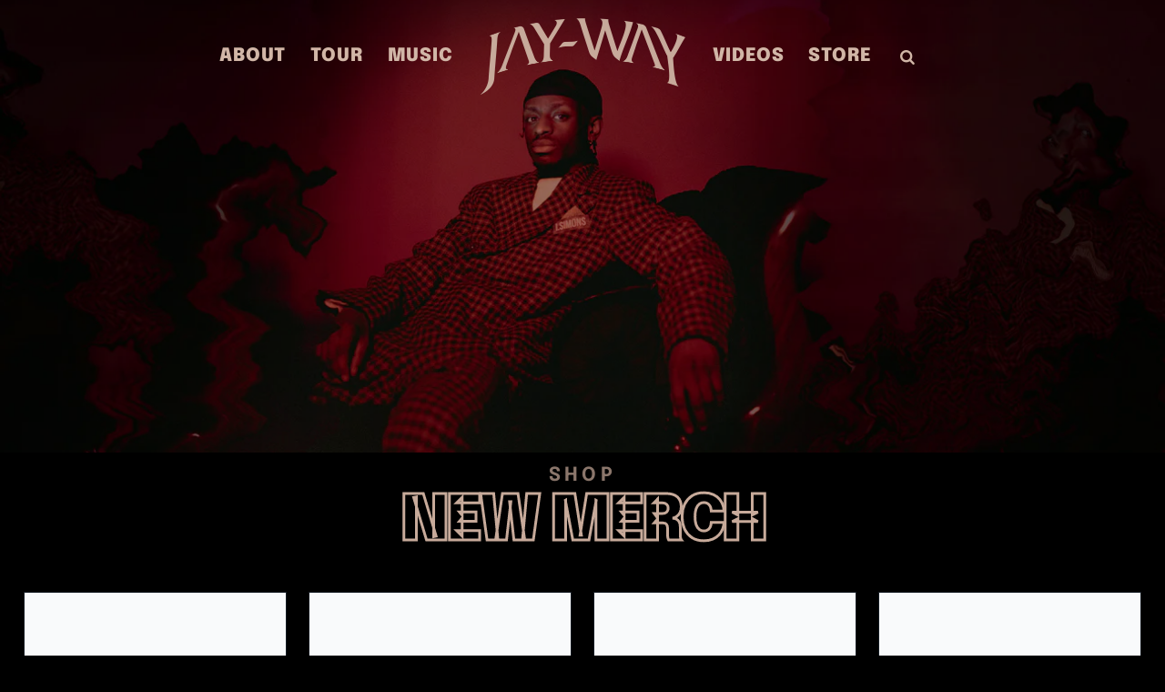

--- FILE ---
content_type: text/html; charset=utf-8
request_url: https://www.jaywaythealien.com/pages/store
body_size: 39652
content:
<!doctype html>
<html class="no-js supports-no-cookies" lang="en">
<head>
  <meta charset="utf-8">
  <meta http-equiv="X-UA-Compatible" content="IE=edge">
  <meta name="viewport" content="width=device-width,initial-scale=1">
  <meta name="theme-color" content="#c7aa9a">
  <link rel="canonical" href="https://www.jaywaythealien.com/pages/store"><link rel="shortcut icon" href="//www.jaywaythealien.com/cdn/shop/files/fav_32x32.png?v=1614297515" type="image/png"><title>Store
&ndash; Jay-Way</title>


<meta property="og:site_name" content="Jay-Way">
<meta property="og:url" content="https://www.jaywaythealien.com/pages/store">
<meta property="og:title" content="Store">
<meta property="og:type" content="website">
<meta property="og:description" content="Visit Jay-Way's Official to shop exclusive merchandise, track upcoming tour dates, watch official videos, and stay connected with Jay-Way.">

<meta name="twitter:site" content="@JayWayTheAlien">
<meta name="twitter:card" content="summary_large_image">
<meta name="twitter:title" content="Store">
<meta name="twitter:description" content="Visit Jay-Way's Official to shop exclusive merchandise, track upcoming tour dates, watch official videos, and stay connected with Jay-Way.">

  
<link type="text/css" href="//www.jaywaythealien.com/cdn/shop/t/10/assets/vendors@layout.password@layout.theme.css?v=5758946413351481101668712378" rel="stylesheet"><link type="text/css" href="//www.jaywaythealien.com/cdn/shop/t/10/assets/layout.password@layout.theme.css?v=102511746460486585931668712378" rel="stylesheet"><link rel="prefetch" href="//www.jaywaythealien.com/cdn/shop/t/10/assets/layout.password.css?v=17446284834280984501759332994" as="style"><link rel="prefetch" href="//www.jaywaythealien.com/cdn/shop/t/10/assets/layout.password.styleLiquid.scss.css?v=107356686379153695511668712378" as="style"><link type="text/css" href="//www.jaywaythealien.com/cdn/shop/t/10/assets/layout.theme.css?v=145477260003144408561759332995" rel="stylesheet"><link type="text/css" href="//www.jaywaythealien.com/cdn/shop/t/10/assets/layout.theme.styleLiquid.scss.css?v=179864572930321858191696594920" rel="stylesheet">
  
<style>



@font-face  {
  font-family: "fontello";
  src: url("//www.jaywaythealien.com/cdn/shop/t/10/assets/fontello.woff2?v=161242485664440580601668712378") format('woff2'), url("//www.jaywaythealien.com/cdn/shop/t/10/assets/fontello.woff?v=111338689524830115741668712378") format('woff');
  font-weight: 400;
  font-style: normal;
}


 
  @font-face {
  font-family: Epilogue;
  font-weight: 900;
  font-style: normal;
  src: url("//www.jaywaythealien.com/cdn/fonts/epilogue/epilogue_n9.41f32e09dec56d6e52ae7b21f54ebbdefe1d7b25.woff2") format("woff2"),
       url("//www.jaywaythealien.com/cdn/fonts/epilogue/epilogue_n9.34c2d8a11cd7ab17dcc4ba1a00e1f043a90b7901.woff") format("woff");
}

  @font-face {
  font-family: Epilogue;
  font-weight: 900;
  font-style: normal;
  src: url("//www.jaywaythealien.com/cdn/fonts/epilogue/epilogue_n9.41f32e09dec56d6e52ae7b21f54ebbdefe1d7b25.woff2") format("woff2"),
       url("//www.jaywaythealien.com/cdn/fonts/epilogue/epilogue_n9.34c2d8a11cd7ab17dcc4ba1a00e1f043a90b7901.woff") format("woff");
}

  @font-face {
  font-family: "Instrument Sans";
  font-weight: 400;
  font-style: normal;
  src: url("//www.jaywaythealien.com/cdn/fonts/instrument_sans/instrumentsans_n4.db86542ae5e1596dbdb28c279ae6c2086c4c5bfa.woff2") format("woff2"),
       url("//www.jaywaythealien.com/cdn/fonts/instrument_sans/instrumentsans_n4.510f1b081e58d08c30978f465518799851ef6d8b.woff") format("woff");
}

@font-face {
  font-family: "Instrument Sans";
  font-weight: 700;
  font-style: normal;
  src: url("//www.jaywaythealien.com/cdn/fonts/instrument_sans/instrumentsans_n7.e4ad9032e203f9a0977786c356573ced65a7419a.woff2") format("woff2"),
       url("//www.jaywaythealien.com/cdn/fonts/instrument_sans/instrumentsans_n7.b9e40f166fb7639074ba34738101a9d2990bb41a.woff") format("woff");
}

  @font-face {
  font-family: Epilogue;
  font-weight: 700;
  font-style: normal;
  src: url("//www.jaywaythealien.com/cdn/fonts/epilogue/epilogue_n7.fb80b89fb7077e0359e6663154e9894555eca74f.woff2") format("woff2"),
       url("//www.jaywaythealien.com/cdn/fonts/epilogue/epilogue_n7.5f11ea669ef0a5dd6e61bb530f5591ebdca93172.woff") format("woff");
}

  @font-face {
  font-family: "Instrument Sans";
  font-weight: 700;
  font-style: italic;
  src: url("//www.jaywaythealien.com/cdn/fonts/instrument_sans/instrumentsans_i7.d6063bb5d8f9cbf96eace9e8801697c54f363c6a.woff2") format("woff2"),
       url("//www.jaywaythealien.com/cdn/fonts/instrument_sans/instrumentsans_i7.ce33afe63f8198a3ac4261b826b560103542cd36.woff") format("woff");
}

  
  
  
  :root {
    --border-radius: 0px;
    --border-thickness: 1px;
    --border-thickness-big: 2px;
    --border-radius-small: 0.0px;
    --border-radius-big: 0px;
    
    
    --color-accent: #c7aa9a;
    --color-accent-darker: #ac8169;
    --color-accent-lighter: #d9c6bb;
    --color-accent-lightest: #ffffff;
    --color-accent-downplay: #e5e3e2;
    --color-accent-darkest: #3c271b;
    --color-accent-inverse: #000000;
    --color-accent-trans: rgba(0, 0, 0, 0.5);

    --color-secondary: #a8275d;
    --color-secondary-lighter: #de719e;
    --color-secondary-darker: #7f1d46;
    --color-secondary-darkest: #000000;
    --color-secondary-inverse: #ffffff;
    
    
    
    --color-body-text: #ffffff;
    --color-body-text-trans: rgba(255, 255, 255, 0.5);
    --color-main-background: #000000;
    --color-main-background-trans: ;
    
    --color-drawer-text: #eddbd2;
    --color-drawer-background: #0c0c0c;
    --color-drawer-button-text: #edded6;
    --color-drawer-button-background: #a8275d;
    
    --color-border: #ffffff;
    --color-border-darker: #ffffff;
    --color-card-bg: #ffffff;
    --color-card-text: #3f3f3f;
    
    /*notifications*/
    --color-notification-text: #ffffff;
    --color-error: #d64242;
    --color-success: #34c240;
    --color-alert: #fa9f47;

    
    
    --font-heading:  Epilogue, sans-serif;
    
    
    --font-body: "Instrument Sans", sans-serif;
    
    --font-extra:   Epilogue, sans-serif;;
    --font-body-weight: 400;
    --font-heading-weight: 900;
    --font-extra-weight: 900;
    --font-body-style: normal;
    --font-body-bold-weight: 700;
  }
\
</style>



  <script src="https://kit.fontawesome.com/5a6a95adf4.js"></script>
  

  <script>
    document.documentElement.className = document.documentElement.className.replace('no-js', '');

    window.theme = {
      strings: {
        addToCart: "Add to Cart",
        soldOut: "Sold Out",
        unavailable: "Unavailable"
      },
      moneyFormat: "${{amount}}"
    };
  </script>

  
<script type="text/javascript" src="//www.jaywaythealien.com/cdn/shop/t/10/assets/vendors@layout.password@layout.theme.js?v=34092664146675114241668712378" defer="defer"></script><script type="text/javascript" src="//www.jaywaythealien.com/cdn/shop/t/10/assets/layout.password@layout.theme.js?v=854657803060141401691532224" defer="defer"></script><link rel="prefetch" href="//www.jaywaythealien.com/cdn/shop/t/10/assets/layout.password.js?v=172246319667206433891668712378" as="script"><script type="text/javascript" src="//www.jaywaythealien.com/cdn/shop/t/10/assets/layout.theme.js?v=89812489687199492001668712378" defer="defer"></script><link rel="prefetch" href="//www.jaywaythealien.com/cdn/shop/t/10/assets/template.gift_card.js?v=3605307951898352711668712378" as="script"><link rel="prefetch" href="//www.jaywaythealien.com/cdn/shop/t/10/assets/template.index.js?v=36030698284177231751668712378" as="script"><link rel="prefetch" href="//www.jaywaythealien.com/cdn/shop/t/10/assets/template.product.js?v=51281385552280914481668712378" as="script"><link rel="prefetch" href="//www.jaywaythealien.com/cdn/shop/t/10/assets/template.addresses.js?v=38845768529557626441668712378" as="script"><link rel="prefetch" href="//www.jaywaythealien.com/cdn/shop/t/10/assets/template.login.js?v=155624402340259203231668712378" as="script">

  <script>window.performance && window.performance.mark && window.performance.mark('shopify.content_for_header.start');</script><meta id="shopify-digital-wallet" name="shopify-digital-wallet" content="/33904459820/digital_wallets/dialog">
<meta name="shopify-checkout-api-token" content="7a20d555f5f6c5575475e2ab73d7837a">
<script async="async" src="/checkouts/internal/preloads.js?locale=en-US"></script>
<link rel="preconnect" href="https://shop.app" crossorigin="anonymous">
<script async="async" src="https://shop.app/checkouts/internal/preloads.js?locale=en-US&shop_id=33904459820" crossorigin="anonymous"></script>
<script id="apple-pay-shop-capabilities" type="application/json">{"shopId":33904459820,"countryCode":"US","currencyCode":"USD","merchantCapabilities":["supports3DS"],"merchantId":"gid:\/\/shopify\/Shop\/33904459820","merchantName":"Jay-Way","requiredBillingContactFields":["postalAddress","email","phone"],"requiredShippingContactFields":["postalAddress","email","phone"],"shippingType":"shipping","supportedNetworks":["visa","masterCard","amex","discover","elo","jcb"],"total":{"type":"pending","label":"Jay-Way","amount":"1.00"},"shopifyPaymentsEnabled":true,"supportsSubscriptions":true}</script>
<script id="shopify-features" type="application/json">{"accessToken":"7a20d555f5f6c5575475e2ab73d7837a","betas":["rich-media-storefront-analytics"],"domain":"www.jaywaythealien.com","predictiveSearch":true,"shopId":33904459820,"locale":"en"}</script>
<script>var Shopify = Shopify || {};
Shopify.shop = "jaywaythealien.myshopify.com";
Shopify.locale = "en";
Shopify.currency = {"active":"USD","rate":"1.0"};
Shopify.country = "US";
Shopify.theme = {"name":"11\/17 Updates","id":130712371352,"schema_name":"Starter theme","schema_version":"1.0.0","theme_store_id":null,"role":"main"};
Shopify.theme.handle = "null";
Shopify.theme.style = {"id":null,"handle":null};
Shopify.cdnHost = "www.jaywaythealien.com/cdn";
Shopify.routes = Shopify.routes || {};
Shopify.routes.root = "/";</script>
<script type="module">!function(o){(o.Shopify=o.Shopify||{}).modules=!0}(window);</script>
<script>!function(o){function n(){var o=[];function n(){o.push(Array.prototype.slice.apply(arguments))}return n.q=o,n}var t=o.Shopify=o.Shopify||{};t.loadFeatures=n(),t.autoloadFeatures=n()}(window);</script>
<script>
  window.ShopifyPay = window.ShopifyPay || {};
  window.ShopifyPay.apiHost = "shop.app\/pay";
  window.ShopifyPay.redirectState = null;
</script>
<script id="shop-js-analytics" type="application/json">{"pageType":"page"}</script>
<script defer="defer" async type="module" src="//www.jaywaythealien.com/cdn/shopifycloud/shop-js/modules/v2/client.init-shop-cart-sync_BApSsMSl.en.esm.js"></script>
<script defer="defer" async type="module" src="//www.jaywaythealien.com/cdn/shopifycloud/shop-js/modules/v2/chunk.common_CBoos6YZ.esm.js"></script>
<script type="module">
  await import("//www.jaywaythealien.com/cdn/shopifycloud/shop-js/modules/v2/client.init-shop-cart-sync_BApSsMSl.en.esm.js");
await import("//www.jaywaythealien.com/cdn/shopifycloud/shop-js/modules/v2/chunk.common_CBoos6YZ.esm.js");

  window.Shopify.SignInWithShop?.initShopCartSync?.({"fedCMEnabled":true,"windoidEnabled":true});

</script>
<script>
  window.Shopify = window.Shopify || {};
  if (!window.Shopify.featureAssets) window.Shopify.featureAssets = {};
  window.Shopify.featureAssets['shop-js'] = {"shop-cart-sync":["modules/v2/client.shop-cart-sync_DJczDl9f.en.esm.js","modules/v2/chunk.common_CBoos6YZ.esm.js"],"init-fed-cm":["modules/v2/client.init-fed-cm_BzwGC0Wi.en.esm.js","modules/v2/chunk.common_CBoos6YZ.esm.js"],"init-windoid":["modules/v2/client.init-windoid_BS26ThXS.en.esm.js","modules/v2/chunk.common_CBoos6YZ.esm.js"],"shop-cash-offers":["modules/v2/client.shop-cash-offers_DthCPNIO.en.esm.js","modules/v2/chunk.common_CBoos6YZ.esm.js","modules/v2/chunk.modal_Bu1hFZFC.esm.js"],"shop-button":["modules/v2/client.shop-button_D_JX508o.en.esm.js","modules/v2/chunk.common_CBoos6YZ.esm.js"],"init-shop-email-lookup-coordinator":["modules/v2/client.init-shop-email-lookup-coordinator_DFwWcvrS.en.esm.js","modules/v2/chunk.common_CBoos6YZ.esm.js"],"shop-toast-manager":["modules/v2/client.shop-toast-manager_tEhgP2F9.en.esm.js","modules/v2/chunk.common_CBoos6YZ.esm.js"],"shop-login-button":["modules/v2/client.shop-login-button_DwLgFT0K.en.esm.js","modules/v2/chunk.common_CBoos6YZ.esm.js","modules/v2/chunk.modal_Bu1hFZFC.esm.js"],"avatar":["modules/v2/client.avatar_BTnouDA3.en.esm.js"],"init-shop-cart-sync":["modules/v2/client.init-shop-cart-sync_BApSsMSl.en.esm.js","modules/v2/chunk.common_CBoos6YZ.esm.js"],"pay-button":["modules/v2/client.pay-button_BuNmcIr_.en.esm.js","modules/v2/chunk.common_CBoos6YZ.esm.js"],"init-shop-for-new-customer-accounts":["modules/v2/client.init-shop-for-new-customer-accounts_DrjXSI53.en.esm.js","modules/v2/client.shop-login-button_DwLgFT0K.en.esm.js","modules/v2/chunk.common_CBoos6YZ.esm.js","modules/v2/chunk.modal_Bu1hFZFC.esm.js"],"init-customer-accounts-sign-up":["modules/v2/client.init-customer-accounts-sign-up_TlVCiykN.en.esm.js","modules/v2/client.shop-login-button_DwLgFT0K.en.esm.js","modules/v2/chunk.common_CBoos6YZ.esm.js","modules/v2/chunk.modal_Bu1hFZFC.esm.js"],"shop-follow-button":["modules/v2/client.shop-follow-button_C5D3XtBb.en.esm.js","modules/v2/chunk.common_CBoos6YZ.esm.js","modules/v2/chunk.modal_Bu1hFZFC.esm.js"],"checkout-modal":["modules/v2/client.checkout-modal_8TC_1FUY.en.esm.js","modules/v2/chunk.common_CBoos6YZ.esm.js","modules/v2/chunk.modal_Bu1hFZFC.esm.js"],"init-customer-accounts":["modules/v2/client.init-customer-accounts_C0Oh2ljF.en.esm.js","modules/v2/client.shop-login-button_DwLgFT0K.en.esm.js","modules/v2/chunk.common_CBoos6YZ.esm.js","modules/v2/chunk.modal_Bu1hFZFC.esm.js"],"lead-capture":["modules/v2/client.lead-capture_Cq0gfm7I.en.esm.js","modules/v2/chunk.common_CBoos6YZ.esm.js","modules/v2/chunk.modal_Bu1hFZFC.esm.js"],"shop-login":["modules/v2/client.shop-login_BmtnoEUo.en.esm.js","modules/v2/chunk.common_CBoos6YZ.esm.js","modules/v2/chunk.modal_Bu1hFZFC.esm.js"],"payment-terms":["modules/v2/client.payment-terms_BHOWV7U_.en.esm.js","modules/v2/chunk.common_CBoos6YZ.esm.js","modules/v2/chunk.modal_Bu1hFZFC.esm.js"]};
</script>
<script id="__st">var __st={"a":33904459820,"offset":-21600,"reqid":"02158110-4be9-41b2-8e69-bcdbc04a6e86-1768886374","pageurl":"www.jaywaythealien.com\/pages\/store","s":"pages-63001886872","u":"93f08d6476c6","p":"page","rtyp":"page","rid":63001886872};</script>
<script>window.ShopifyPaypalV4VisibilityTracking = true;</script>
<script id="captcha-bootstrap">!function(){'use strict';const t='contact',e='account',n='new_comment',o=[[t,t],['blogs',n],['comments',n],[t,'customer']],c=[[e,'customer_login'],[e,'guest_login'],[e,'recover_customer_password'],[e,'create_customer']],r=t=>t.map((([t,e])=>`form[action*='/${t}']:not([data-nocaptcha='true']) input[name='form_type'][value='${e}']`)).join(','),a=t=>()=>t?[...document.querySelectorAll(t)].map((t=>t.form)):[];function s(){const t=[...o],e=r(t);return a(e)}const i='password',u='form_key',d=['recaptcha-v3-token','g-recaptcha-response','h-captcha-response',i],f=()=>{try{return window.sessionStorage}catch{return}},m='__shopify_v',_=t=>t.elements[u];function p(t,e,n=!1){try{const o=window.sessionStorage,c=JSON.parse(o.getItem(e)),{data:r}=function(t){const{data:e,action:n}=t;return t[m]||n?{data:e,action:n}:{data:t,action:n}}(c);for(const[e,n]of Object.entries(r))t.elements[e]&&(t.elements[e].value=n);n&&o.removeItem(e)}catch(o){console.error('form repopulation failed',{error:o})}}const l='form_type',E='cptcha';function T(t){t.dataset[E]=!0}const w=window,h=w.document,L='Shopify',v='ce_forms',y='captcha';let A=!1;((t,e)=>{const n=(g='f06e6c50-85a8-45c8-87d0-21a2b65856fe',I='https://cdn.shopify.com/shopifycloud/storefront-forms-hcaptcha/ce_storefront_forms_captcha_hcaptcha.v1.5.2.iife.js',D={infoText:'Protected by hCaptcha',privacyText:'Privacy',termsText:'Terms'},(t,e,n)=>{const o=w[L][v],c=o.bindForm;if(c)return c(t,g,e,D).then(n);var r;o.q.push([[t,g,e,D],n]),r=I,A||(h.body.append(Object.assign(h.createElement('script'),{id:'captcha-provider',async:!0,src:r})),A=!0)});var g,I,D;w[L]=w[L]||{},w[L][v]=w[L][v]||{},w[L][v].q=[],w[L][y]=w[L][y]||{},w[L][y].protect=function(t,e){n(t,void 0,e),T(t)},Object.freeze(w[L][y]),function(t,e,n,w,h,L){const[v,y,A,g]=function(t,e,n){const i=e?o:[],u=t?c:[],d=[...i,...u],f=r(d),m=r(i),_=r(d.filter((([t,e])=>n.includes(e))));return[a(f),a(m),a(_),s()]}(w,h,L),I=t=>{const e=t.target;return e instanceof HTMLFormElement?e:e&&e.form},D=t=>v().includes(t);t.addEventListener('submit',(t=>{const e=I(t);if(!e)return;const n=D(e)&&!e.dataset.hcaptchaBound&&!e.dataset.recaptchaBound,o=_(e),c=g().includes(e)&&(!o||!o.value);(n||c)&&t.preventDefault(),c&&!n&&(function(t){try{if(!f())return;!function(t){const e=f();if(!e)return;const n=_(t);if(!n)return;const o=n.value;o&&e.removeItem(o)}(t);const e=Array.from(Array(32),(()=>Math.random().toString(36)[2])).join('');!function(t,e){_(t)||t.append(Object.assign(document.createElement('input'),{type:'hidden',name:u})),t.elements[u].value=e}(t,e),function(t,e){const n=f();if(!n)return;const o=[...t.querySelectorAll(`input[type='${i}']`)].map((({name:t})=>t)),c=[...d,...o],r={};for(const[a,s]of new FormData(t).entries())c.includes(a)||(r[a]=s);n.setItem(e,JSON.stringify({[m]:1,action:t.action,data:r}))}(t,e)}catch(e){console.error('failed to persist form',e)}}(e),e.submit())}));const S=(t,e)=>{t&&!t.dataset[E]&&(n(t,e.some((e=>e===t))),T(t))};for(const o of['focusin','change'])t.addEventListener(o,(t=>{const e=I(t);D(e)&&S(e,y())}));const B=e.get('form_key'),M=e.get(l),P=B&&M;t.addEventListener('DOMContentLoaded',(()=>{const t=y();if(P)for(const e of t)e.elements[l].value===M&&p(e,B);[...new Set([...A(),...v().filter((t=>'true'===t.dataset.shopifyCaptcha))])].forEach((e=>S(e,t)))}))}(h,new URLSearchParams(w.location.search),n,t,e,['guest_login'])})(!0,!0)}();</script>
<script integrity="sha256-4kQ18oKyAcykRKYeNunJcIwy7WH5gtpwJnB7kiuLZ1E=" data-source-attribution="shopify.loadfeatures" defer="defer" src="//www.jaywaythealien.com/cdn/shopifycloud/storefront/assets/storefront/load_feature-a0a9edcb.js" crossorigin="anonymous"></script>
<script crossorigin="anonymous" defer="defer" src="//www.jaywaythealien.com/cdn/shopifycloud/storefront/assets/shopify_pay/storefront-65b4c6d7.js?v=20250812"></script>
<script data-source-attribution="shopify.dynamic_checkout.dynamic.init">var Shopify=Shopify||{};Shopify.PaymentButton=Shopify.PaymentButton||{isStorefrontPortableWallets:!0,init:function(){window.Shopify.PaymentButton.init=function(){};var t=document.createElement("script");t.src="https://www.jaywaythealien.com/cdn/shopifycloud/portable-wallets/latest/portable-wallets.en.js",t.type="module",document.head.appendChild(t)}};
</script>
<script data-source-attribution="shopify.dynamic_checkout.buyer_consent">
  function portableWalletsHideBuyerConsent(e){var t=document.getElementById("shopify-buyer-consent"),n=document.getElementById("shopify-subscription-policy-button");t&&n&&(t.classList.add("hidden"),t.setAttribute("aria-hidden","true"),n.removeEventListener("click",e))}function portableWalletsShowBuyerConsent(e){var t=document.getElementById("shopify-buyer-consent"),n=document.getElementById("shopify-subscription-policy-button");t&&n&&(t.classList.remove("hidden"),t.removeAttribute("aria-hidden"),n.addEventListener("click",e))}window.Shopify?.PaymentButton&&(window.Shopify.PaymentButton.hideBuyerConsent=portableWalletsHideBuyerConsent,window.Shopify.PaymentButton.showBuyerConsent=portableWalletsShowBuyerConsent);
</script>
<script data-source-attribution="shopify.dynamic_checkout.cart.bootstrap">document.addEventListener("DOMContentLoaded",(function(){function t(){return document.querySelector("shopify-accelerated-checkout-cart, shopify-accelerated-checkout")}if(t())Shopify.PaymentButton.init();else{new MutationObserver((function(e,n){t()&&(Shopify.PaymentButton.init(),n.disconnect())})).observe(document.body,{childList:!0,subtree:!0})}}));
</script>
<script id='scb4127' type='text/javascript' async='' src='https://www.jaywaythealien.com/cdn/shopifycloud/privacy-banner/storefront-banner.js'></script><link id="shopify-accelerated-checkout-styles" rel="stylesheet" media="screen" href="https://www.jaywaythealien.com/cdn/shopifycloud/portable-wallets/latest/accelerated-checkout-backwards-compat.css" crossorigin="anonymous">
<style id="shopify-accelerated-checkout-cart">
        #shopify-buyer-consent {
  margin-top: 1em;
  display: inline-block;
  width: 100%;
}

#shopify-buyer-consent.hidden {
  display: none;
}

#shopify-subscription-policy-button {
  background: none;
  border: none;
  padding: 0;
  text-decoration: underline;
  font-size: inherit;
  cursor: pointer;
}

#shopify-subscription-policy-button::before {
  box-shadow: none;
}

      </style>

<script>window.performance && window.performance.mark && window.performance.mark('shopify.content_for_header.end');</script>
  
    <style>
.swiper-slide.video-slide {
    min-height: 41vw;
    padding: 5vh 0;
}
.video-slide__content {m
max-width: 90%;
}
.slide-content-inner  p  { 
color:#c7aa9a;  
}
.swiper-slide.banner-slide .responsive-image__wrapper, .swiper-slide.banner-slide .responsive-image__wrapper img {
min-height: clamp(300px, 66vh, 650px);
object-fit: cover;
}
#hero .swiper-slide, 
#vid2 .video-slide {
min-height: 70vmin;
}
#vid2 h2, #vid2 h3.h1, #about h3 {
    font-size: calc(50px + 1.5vw);
    color: var(--shopify-editor-setting-color_accent);
    -webkit-text-stroke: 2px var(--shopify-editor-setting-color_accent);
    -webkit-text-fill-color: transparent;
    line-height: .95;
    letter-spacing: -.06em;
}
#notok .section-header, #notok h2 {
color: black;
}

#notok h2 {
-webkit-text-stroke: 3px black;

}
[class*=" icon-"]:before, [class^=icon-]:before {
width: auto;
}
</style>
  

  

<meta property="og:image" content="https://cdn.shopify.com/s/files/1/0339/0445/9820/files/Social_Share_Images_-_FS_1.png?v=1639085452" />
<meta property="og:image:secure_url" content="https://cdn.shopify.com/s/files/1/0339/0445/9820/files/Social_Share_Images_-_FS_1.png?v=1639085452" />
<meta property="og:image:width" content="1200" />
<meta property="og:image:height" content="628" />
<link href="https://monorail-edge.shopifysvc.com" rel="dns-prefetch">
<script>(function(){if ("sendBeacon" in navigator && "performance" in window) {try {var session_token_from_headers = performance.getEntriesByType('navigation')[0].serverTiming.find(x => x.name == '_s').description;} catch {var session_token_from_headers = undefined;}var session_cookie_matches = document.cookie.match(/_shopify_s=([^;]*)/);var session_token_from_cookie = session_cookie_matches && session_cookie_matches.length === 2 ? session_cookie_matches[1] : "";var session_token = session_token_from_headers || session_token_from_cookie || "";function handle_abandonment_event(e) {var entries = performance.getEntries().filter(function(entry) {return /monorail-edge.shopifysvc.com/.test(entry.name);});if (!window.abandonment_tracked && entries.length === 0) {window.abandonment_tracked = true;var currentMs = Date.now();var navigation_start = performance.timing.navigationStart;var payload = {shop_id: 33904459820,url: window.location.href,navigation_start,duration: currentMs - navigation_start,session_token,page_type: "page"};window.navigator.sendBeacon("https://monorail-edge.shopifysvc.com/v1/produce", JSON.stringify({schema_id: "online_store_buyer_site_abandonment/1.1",payload: payload,metadata: {event_created_at_ms: currentMs,event_sent_at_ms: currentMs}}));}}window.addEventListener('pagehide', handle_abandonment_event);}}());</script>
<script id="web-pixels-manager-setup">(function e(e,d,r,n,o){if(void 0===o&&(o={}),!Boolean(null===(a=null===(i=window.Shopify)||void 0===i?void 0:i.analytics)||void 0===a?void 0:a.replayQueue)){var i,a;window.Shopify=window.Shopify||{};var t=window.Shopify;t.analytics=t.analytics||{};var s=t.analytics;s.replayQueue=[],s.publish=function(e,d,r){return s.replayQueue.push([e,d,r]),!0};try{self.performance.mark("wpm:start")}catch(e){}var l=function(){var e={modern:/Edge?\/(1{2}[4-9]|1[2-9]\d|[2-9]\d{2}|\d{4,})\.\d+(\.\d+|)|Firefox\/(1{2}[4-9]|1[2-9]\d|[2-9]\d{2}|\d{4,})\.\d+(\.\d+|)|Chrom(ium|e)\/(9{2}|\d{3,})\.\d+(\.\d+|)|(Maci|X1{2}).+ Version\/(15\.\d+|(1[6-9]|[2-9]\d|\d{3,})\.\d+)([,.]\d+|)( \(\w+\)|)( Mobile\/\w+|) Safari\/|Chrome.+OPR\/(9{2}|\d{3,})\.\d+\.\d+|(CPU[ +]OS|iPhone[ +]OS|CPU[ +]iPhone|CPU IPhone OS|CPU iPad OS)[ +]+(15[._]\d+|(1[6-9]|[2-9]\d|\d{3,})[._]\d+)([._]\d+|)|Android:?[ /-](13[3-9]|1[4-9]\d|[2-9]\d{2}|\d{4,})(\.\d+|)(\.\d+|)|Android.+Firefox\/(13[5-9]|1[4-9]\d|[2-9]\d{2}|\d{4,})\.\d+(\.\d+|)|Android.+Chrom(ium|e)\/(13[3-9]|1[4-9]\d|[2-9]\d{2}|\d{4,})\.\d+(\.\d+|)|SamsungBrowser\/([2-9]\d|\d{3,})\.\d+/,legacy:/Edge?\/(1[6-9]|[2-9]\d|\d{3,})\.\d+(\.\d+|)|Firefox\/(5[4-9]|[6-9]\d|\d{3,})\.\d+(\.\d+|)|Chrom(ium|e)\/(5[1-9]|[6-9]\d|\d{3,})\.\d+(\.\d+|)([\d.]+$|.*Safari\/(?![\d.]+ Edge\/[\d.]+$))|(Maci|X1{2}).+ Version\/(10\.\d+|(1[1-9]|[2-9]\d|\d{3,})\.\d+)([,.]\d+|)( \(\w+\)|)( Mobile\/\w+|) Safari\/|Chrome.+OPR\/(3[89]|[4-9]\d|\d{3,})\.\d+\.\d+|(CPU[ +]OS|iPhone[ +]OS|CPU[ +]iPhone|CPU IPhone OS|CPU iPad OS)[ +]+(10[._]\d+|(1[1-9]|[2-9]\d|\d{3,})[._]\d+)([._]\d+|)|Android:?[ /-](13[3-9]|1[4-9]\d|[2-9]\d{2}|\d{4,})(\.\d+|)(\.\d+|)|Mobile Safari.+OPR\/([89]\d|\d{3,})\.\d+\.\d+|Android.+Firefox\/(13[5-9]|1[4-9]\d|[2-9]\d{2}|\d{4,})\.\d+(\.\d+|)|Android.+Chrom(ium|e)\/(13[3-9]|1[4-9]\d|[2-9]\d{2}|\d{4,})\.\d+(\.\d+|)|Android.+(UC? ?Browser|UCWEB|U3)[ /]?(15\.([5-9]|\d{2,})|(1[6-9]|[2-9]\d|\d{3,})\.\d+)\.\d+|SamsungBrowser\/(5\.\d+|([6-9]|\d{2,})\.\d+)|Android.+MQ{2}Browser\/(14(\.(9|\d{2,})|)|(1[5-9]|[2-9]\d|\d{3,})(\.\d+|))(\.\d+|)|K[Aa][Ii]OS\/(3\.\d+|([4-9]|\d{2,})\.\d+)(\.\d+|)/},d=e.modern,r=e.legacy,n=navigator.userAgent;return n.match(d)?"modern":n.match(r)?"legacy":"unknown"}(),u="modern"===l?"modern":"legacy",c=(null!=n?n:{modern:"",legacy:""})[u],f=function(e){return[e.baseUrl,"/wpm","/b",e.hashVersion,"modern"===e.buildTarget?"m":"l",".js"].join("")}({baseUrl:d,hashVersion:r,buildTarget:u}),m=function(e){var d=e.version,r=e.bundleTarget,n=e.surface,o=e.pageUrl,i=e.monorailEndpoint;return{emit:function(e){var a=e.status,t=e.errorMsg,s=(new Date).getTime(),l=JSON.stringify({metadata:{event_sent_at_ms:s},events:[{schema_id:"web_pixels_manager_load/3.1",payload:{version:d,bundle_target:r,page_url:o,status:a,surface:n,error_msg:t},metadata:{event_created_at_ms:s}}]});if(!i)return console&&console.warn&&console.warn("[Web Pixels Manager] No Monorail endpoint provided, skipping logging."),!1;try{return self.navigator.sendBeacon.bind(self.navigator)(i,l)}catch(e){}var u=new XMLHttpRequest;try{return u.open("POST",i,!0),u.setRequestHeader("Content-Type","text/plain"),u.send(l),!0}catch(e){return console&&console.warn&&console.warn("[Web Pixels Manager] Got an unhandled error while logging to Monorail."),!1}}}}({version:r,bundleTarget:l,surface:e.surface,pageUrl:self.location.href,monorailEndpoint:e.monorailEndpoint});try{o.browserTarget=l,function(e){var d=e.src,r=e.async,n=void 0===r||r,o=e.onload,i=e.onerror,a=e.sri,t=e.scriptDataAttributes,s=void 0===t?{}:t,l=document.createElement("script"),u=document.querySelector("head"),c=document.querySelector("body");if(l.async=n,l.src=d,a&&(l.integrity=a,l.crossOrigin="anonymous"),s)for(var f in s)if(Object.prototype.hasOwnProperty.call(s,f))try{l.dataset[f]=s[f]}catch(e){}if(o&&l.addEventListener("load",o),i&&l.addEventListener("error",i),u)u.appendChild(l);else{if(!c)throw new Error("Did not find a head or body element to append the script");c.appendChild(l)}}({src:f,async:!0,onload:function(){if(!function(){var e,d;return Boolean(null===(d=null===(e=window.Shopify)||void 0===e?void 0:e.analytics)||void 0===d?void 0:d.initialized)}()){var d=window.webPixelsManager.init(e)||void 0;if(d){var r=window.Shopify.analytics;r.replayQueue.forEach((function(e){var r=e[0],n=e[1],o=e[2];d.publishCustomEvent(r,n,o)})),r.replayQueue=[],r.publish=d.publishCustomEvent,r.visitor=d.visitor,r.initialized=!0}}},onerror:function(){return m.emit({status:"failed",errorMsg:"".concat(f," has failed to load")})},sri:function(e){var d=/^sha384-[A-Za-z0-9+/=]+$/;return"string"==typeof e&&d.test(e)}(c)?c:"",scriptDataAttributes:o}),m.emit({status:"loading"})}catch(e){m.emit({status:"failed",errorMsg:(null==e?void 0:e.message)||"Unknown error"})}}})({shopId: 33904459820,storefrontBaseUrl: "https://www.jaywaythealien.com",extensionsBaseUrl: "https://extensions.shopifycdn.com/cdn/shopifycloud/web-pixels-manager",monorailEndpoint: "https://monorail-edge.shopifysvc.com/unstable/produce_batch",surface: "storefront-renderer",enabledBetaFlags: ["2dca8a86"],webPixelsConfigList: [{"id":"shopify-app-pixel","configuration":"{}","eventPayloadVersion":"v1","runtimeContext":"STRICT","scriptVersion":"0450","apiClientId":"shopify-pixel","type":"APP","privacyPurposes":["ANALYTICS","MARKETING"]},{"id":"shopify-custom-pixel","eventPayloadVersion":"v1","runtimeContext":"LAX","scriptVersion":"0450","apiClientId":"shopify-pixel","type":"CUSTOM","privacyPurposes":["ANALYTICS","MARKETING"]}],isMerchantRequest: false,initData: {"shop":{"name":"Jay-Way","paymentSettings":{"currencyCode":"USD"},"myshopifyDomain":"jaywaythealien.myshopify.com","countryCode":"US","storefrontUrl":"https:\/\/www.jaywaythealien.com"},"customer":null,"cart":null,"checkout":null,"productVariants":[],"purchasingCompany":null},},"https://www.jaywaythealien.com/cdn","fcfee988w5aeb613cpc8e4bc33m6693e112",{"modern":"","legacy":""},{"shopId":"33904459820","storefrontBaseUrl":"https:\/\/www.jaywaythealien.com","extensionBaseUrl":"https:\/\/extensions.shopifycdn.com\/cdn\/shopifycloud\/web-pixels-manager","surface":"storefront-renderer","enabledBetaFlags":"[\"2dca8a86\"]","isMerchantRequest":"false","hashVersion":"fcfee988w5aeb613cpc8e4bc33m6693e112","publish":"custom","events":"[[\"page_viewed\",{}]]"});</script><script>
  window.ShopifyAnalytics = window.ShopifyAnalytics || {};
  window.ShopifyAnalytics.meta = window.ShopifyAnalytics.meta || {};
  window.ShopifyAnalytics.meta.currency = 'USD';
  var meta = {"page":{"pageType":"page","resourceType":"page","resourceId":63001886872,"requestId":"02158110-4be9-41b2-8e69-bcdbc04a6e86-1768886374"}};
  for (var attr in meta) {
    window.ShopifyAnalytics.meta[attr] = meta[attr];
  }
</script>
<script class="analytics">
  (function () {
    var customDocumentWrite = function(content) {
      var jquery = null;

      if (window.jQuery) {
        jquery = window.jQuery;
      } else if (window.Checkout && window.Checkout.$) {
        jquery = window.Checkout.$;
      }

      if (jquery) {
        jquery('body').append(content);
      }
    };

    var hasLoggedConversion = function(token) {
      if (token) {
        return document.cookie.indexOf('loggedConversion=' + token) !== -1;
      }
      return false;
    }

    var setCookieIfConversion = function(token) {
      if (token) {
        var twoMonthsFromNow = new Date(Date.now());
        twoMonthsFromNow.setMonth(twoMonthsFromNow.getMonth() + 2);

        document.cookie = 'loggedConversion=' + token + '; expires=' + twoMonthsFromNow;
      }
    }

    var trekkie = window.ShopifyAnalytics.lib = window.trekkie = window.trekkie || [];
    if (trekkie.integrations) {
      return;
    }
    trekkie.methods = [
      'identify',
      'page',
      'ready',
      'track',
      'trackForm',
      'trackLink'
    ];
    trekkie.factory = function(method) {
      return function() {
        var args = Array.prototype.slice.call(arguments);
        args.unshift(method);
        trekkie.push(args);
        return trekkie;
      };
    };
    for (var i = 0; i < trekkie.methods.length; i++) {
      var key = trekkie.methods[i];
      trekkie[key] = trekkie.factory(key);
    }
    trekkie.load = function(config) {
      trekkie.config = config || {};
      trekkie.config.initialDocumentCookie = document.cookie;
      var first = document.getElementsByTagName('script')[0];
      var script = document.createElement('script');
      script.type = 'text/javascript';
      script.onerror = function(e) {
        var scriptFallback = document.createElement('script');
        scriptFallback.type = 'text/javascript';
        scriptFallback.onerror = function(error) {
                var Monorail = {
      produce: function produce(monorailDomain, schemaId, payload) {
        var currentMs = new Date().getTime();
        var event = {
          schema_id: schemaId,
          payload: payload,
          metadata: {
            event_created_at_ms: currentMs,
            event_sent_at_ms: currentMs
          }
        };
        return Monorail.sendRequest("https://" + monorailDomain + "/v1/produce", JSON.stringify(event));
      },
      sendRequest: function sendRequest(endpointUrl, payload) {
        // Try the sendBeacon API
        if (window && window.navigator && typeof window.navigator.sendBeacon === 'function' && typeof window.Blob === 'function' && !Monorail.isIos12()) {
          var blobData = new window.Blob([payload], {
            type: 'text/plain'
          });

          if (window.navigator.sendBeacon(endpointUrl, blobData)) {
            return true;
          } // sendBeacon was not successful

        } // XHR beacon

        var xhr = new XMLHttpRequest();

        try {
          xhr.open('POST', endpointUrl);
          xhr.setRequestHeader('Content-Type', 'text/plain');
          xhr.send(payload);
        } catch (e) {
          console.log(e);
        }

        return false;
      },
      isIos12: function isIos12() {
        return window.navigator.userAgent.lastIndexOf('iPhone; CPU iPhone OS 12_') !== -1 || window.navigator.userAgent.lastIndexOf('iPad; CPU OS 12_') !== -1;
      }
    };
    Monorail.produce('monorail-edge.shopifysvc.com',
      'trekkie_storefront_load_errors/1.1',
      {shop_id: 33904459820,
      theme_id: 130712371352,
      app_name: "storefront",
      context_url: window.location.href,
      source_url: "//www.jaywaythealien.com/cdn/s/trekkie.storefront.cd680fe47e6c39ca5d5df5f0a32d569bc48c0f27.min.js"});

        };
        scriptFallback.async = true;
        scriptFallback.src = '//www.jaywaythealien.com/cdn/s/trekkie.storefront.cd680fe47e6c39ca5d5df5f0a32d569bc48c0f27.min.js';
        first.parentNode.insertBefore(scriptFallback, first);
      };
      script.async = true;
      script.src = '//www.jaywaythealien.com/cdn/s/trekkie.storefront.cd680fe47e6c39ca5d5df5f0a32d569bc48c0f27.min.js';
      first.parentNode.insertBefore(script, first);
    };
    trekkie.load(
      {"Trekkie":{"appName":"storefront","development":false,"defaultAttributes":{"shopId":33904459820,"isMerchantRequest":null,"themeId":130712371352,"themeCityHash":"118181680094251006","contentLanguage":"en","currency":"USD","eventMetadataId":"193d4def-631f-40e8-b3a7-a748474cbb50"},"isServerSideCookieWritingEnabled":true,"monorailRegion":"shop_domain","enabledBetaFlags":["65f19447"]},"Session Attribution":{},"S2S":{"facebookCapiEnabled":false,"source":"trekkie-storefront-renderer","apiClientId":580111}}
    );

    var loaded = false;
    trekkie.ready(function() {
      if (loaded) return;
      loaded = true;

      window.ShopifyAnalytics.lib = window.trekkie;

      var originalDocumentWrite = document.write;
      document.write = customDocumentWrite;
      try { window.ShopifyAnalytics.merchantGoogleAnalytics.call(this); } catch(error) {};
      document.write = originalDocumentWrite;

      window.ShopifyAnalytics.lib.page(null,{"pageType":"page","resourceType":"page","resourceId":63001886872,"requestId":"02158110-4be9-41b2-8e69-bcdbc04a6e86-1768886374","shopifyEmitted":true});

      var match = window.location.pathname.match(/checkouts\/(.+)\/(thank_you|post_purchase)/)
      var token = match? match[1]: undefined;
      if (!hasLoggedConversion(token)) {
        setCookieIfConversion(token);
        
      }
    });


        var eventsListenerScript = document.createElement('script');
        eventsListenerScript.async = true;
        eventsListenerScript.src = "//www.jaywaythealien.com/cdn/shopifycloud/storefront/assets/shop_events_listener-3da45d37.js";
        document.getElementsByTagName('head')[0].appendChild(eventsListenerScript);

})();</script>
  <script>
  if (!window.ga || (window.ga && typeof window.ga !== 'function')) {
    window.ga = function ga() {
      (window.ga.q = window.ga.q || []).push(arguments);
      if (window.Shopify && window.Shopify.analytics && typeof window.Shopify.analytics.publish === 'function') {
        window.Shopify.analytics.publish("ga_stub_called", {}, {sendTo: "google_osp_migration"});
      }
      console.error("Shopify's Google Analytics stub called with:", Array.from(arguments), "\nSee https://help.shopify.com/manual/promoting-marketing/pixels/pixel-migration#google for more information.");
    };
    if (window.Shopify && window.Shopify.analytics && typeof window.Shopify.analytics.publish === 'function') {
      window.Shopify.analytics.publish("ga_stub_initialized", {}, {sendTo: "google_osp_migration"});
    }
  }
</script>
<script
  defer
  src="https://www.jaywaythealien.com/cdn/shopifycloud/perf-kit/shopify-perf-kit-3.0.4.min.js"
  data-application="storefront-renderer"
  data-shop-id="33904459820"
  data-render-region="gcp-us-central1"
  data-page-type="page"
  data-theme-instance-id="130712371352"
  data-theme-name="Starter theme"
  data-theme-version="1.0.0"
  data-monorail-region="shop_domain"
  data-resource-timing-sampling-rate="10"
  data-shs="true"
  data-shs-beacon="true"
  data-shs-export-with-fetch="true"
  data-shs-logs-sample-rate="1"
  data-shs-beacon-endpoint="https://www.jaywaythealien.com/api/collect"
></script>
</head>

<body id="store" class=" template-page
heading-style--caps-narrow  heading-alignment--center  button-font--extra button-style--solid  button--caps 
product-style--simple price-style--simple   product-title--caps    product-details--center   preheader-style--standard">

  <a class="in-page-link visually-hidden skip-link" href="#MainContent">Skip to content</a>

  <div id="shopify-section-announcement" class="shopify-section announcement-outer"> 

</div>
  <div id="shopify-section-header" class="shopify-section"><style>
  #shopify-section-header {
    
    --header-bg: #000000;
    
    
    --header-text: #c7aa9a;
    
    
    --header-text-hover: #c7aa9a;
    
    
    --color-overlay: #d1b6a7;
    
  }
</style>











<section data-section-id="header" class="site-header__wrap fixed--headroom  box-shadow   expand-logo   overlay-header overlay-active " data-section-type="header" style="background-color: #000000; color: #c7aa9a;">

<!-- header-above. Often includes announcements, etc -->
<div class="header-above  " style="">
  <div class="header-above__inner">
  

      
        
        
  </div> <!--end header-above__inner-->
</div>

<div class="site-header__inner  mobile--centered-cart  make-mobile ">

  

  

  
      <div class="mobile-logo">
        
  <header role="banner" class="site-header " >
    
      <div class="h1 h3 ">
    
        <a href="/" class="logo-wrap ">
                    
              
              

                   <img src="//www.jaywaythealien.com/cdn/shop/files/tan_225x.png?v=1613722855"
                    sizes="50vw"
                    srcset="//www.jaywaythealien.com/cdn/shop/files/tan_200x.png?v=1613722855 200w, //www.jaywaythealien.com/cdn/shop/files/tan_450x.png?v=1613722855 450w, //www.jaywaythealien.com/cdn/shop/files/tan_720x.png?v=1613722855 720w, //www.jaywaythealien.com/cdn/shop/files/tan_900x.png?v=1613722855  "
                    alt="Jay-Way">

            
        </a>
    
      </div>
    
    
  </header>

      </div>
  

  


<nav role="navigation" class="main-nav  make-mobile  font-weight--regular text-align--left  has-halves  " id="site-nav" >
  <div class="nav-inner">
  <div class="nav-inner__background"></div>
  <div class="nav-inner__wrap " >

  <ul>

  



  <div class="nav-halves style--squished">

  
   

   
   

   <div class="nav-half nav-half__first">
    
    
      
      
       
  <li class="menu-link  ">
    <a href="/#about " class="  ">
      About
    </a>
  </li>

    
    
      
      
       
  <li class="menu-link  ">
    <a href="/#tour " class="  ">
      Tour
    </a>
  </li>

    
    
      
      
       
  <li class="menu-link  ">
    <a href="/#music " class="  ">
      Music
    </a>
  </li>

    
   </div>
   <div class="centered-logo">
  <header role="banner" class="site-header " >
    
      <div class="h1 h3 ">
    
        <a href="/" class="logo-wrap ">
                    
              
              

                   <img src="//www.jaywaythealien.com/cdn/shop/files/tan_225x.png?v=1613722855"
                    sizes="50vw"
                    srcset="//www.jaywaythealien.com/cdn/shop/files/tan_200x.png?v=1613722855 200w, //www.jaywaythealien.com/cdn/shop/files/tan_450x.png?v=1613722855 450w, //www.jaywaythealien.com/cdn/shop/files/tan_720x.png?v=1613722855 720w, //www.jaywaythealien.com/cdn/shop/files/tan_900x.png?v=1613722855  "
                    alt="Jay-Way">

            
        </a>
    
      </div>
    
    
  </header>
</div>
   <div class="nav-half nav-half__last">
     
      
        
        
        
         
  <li class="menu-link  ">
    <a href="/#videos " class="  ">
      Videos
    </a>
  </li>

    
        
        
        
         
  <li class="menu-link  ">
    <a href="https://curbwordmusicpublishing.com/collections/jay-way-collection " class="  ">
      Store
    </a>
  </li>

    
    
      <div class="nav-half__extras">
          
            <li>
              
<div class="search-outer" data-module="searchDrawer" data-search-placeholder="Search our store" data-search-style="drawer" data-search-value="" data-search-submit-text="Search">
  <form action="/search" method="get" role="search">
    <label for="Search-header" class="label-hidden">
      Search our store
    </label>
    <div class="input-holder">
      <input type="search"
        name="q"
        id="Search-header"
        value=""
        placeholder="Search our store">
    </div>

    <button data-search-button type="submit" class="simple">
      <i class="icon-search"></i>
      <span class="icon-fallback-text">Search</span>
    </button>
  </form> 
</div>

            </li>

            
            
      </div><!-- end extras -->
    


   </div>
   </div><!-- end nav-halves -->
   
    </ul>
    
  
  <div class="mobile-socials mobile-menu-extra">
    

<ul class="social-wrap style--simple ">
<li>
<a target="_blank" rel="nofollow" href="https://facebook.com/jaywaytheALien" aria-label="On facebook"><i class="icon-facebook"></i></a>
</li>




<li><a target="_blank" rel="nofollow" href="https://twitter.com/JayWayTheAlien" aria-label="On twitter"><i class="icon-twitter"></i></a></li>


<li><a target="_blank" rel="nofollow" href="https://instagram.com/JayWayTheAlien" aria-label="On instagram"><i class="icon-instagram"></i></a></li>




<li><a target="_blank" rel="nofollow" href="https://www.tiktok.com/@jaywaythealien" aria-label="On TikTok"><i class="icon-tiktok"></i></a></li>


<li><a target="_blank" rel="nofollow" href="https://open.spotify.com/artist/1RDbE3dM2bNNSTh88R4MQ7" aria-label="On Spotify"><i class="icon-spotify"></i></a></li>


<li><a target="_blank" rel="nofollow" href="https://music.apple.com/us/artist/jay-way/1470791145" aria-label="On Apple Music"><i class="icon-apple-music"></i></a></li>





  <style>
    .social-wrap {
      --bg-color:  ;
      --text-color:  ;
    }
  </style>
</ul>

 
  </div>
  
   
   </div><!--end nav-inner__wrap-->
    </div><!-- end nav-inner-->
  </nav>
  <div class="mobile-cart">
    
<div class="cart-outer">
     <a href="/cart" aria-label="Cart" data-cart-button>
      <i class="icon-shopping-bag"></i>
      
      
    </a>
    </div>

  </div>
  <button class="mobile-nav-toggle">
    <div class="opener">
      
      <i class="opener icon-menu" aria-label="open menu"></i >
    </div>
    <div class="closer">
      
      <i class="closer icon-times"></i aria-label="open menu">
    </div>
  </button>
</div>
</section>


  <style>
    .logo-wrap {
      display: block;
    }
    .site-header__inner img, .site-header__inner svg {
      max-width: 225px;

    }
    @media only screen and (max-width: 750px) {
      .site-header__inner img, .site-header__inner svg {
        max-width: 140px;

      }
    }
  </style>



<script type="application/ld+json">
{
  "@context": "http://schema.org",
  "@type": "Organization",
  "name": "Jay-Way",
  
    
    "logo": "https://www.jaywaythealien.com/cdn/shop/files/tan_1686x.png?v=1613722855",
  
  "sameAs": [
    "https://twitter.com/JayWayTheAlien",
    "https://facebook.com/jaywaytheALien",
    "",
    "https://instagram.com/JayWayTheAlien",
    "",
    "",
    "",
    ""
  ],
  "url": "https://www.jaywaythealien.com/pages/store"
}
</script>


<style> @media (max-width: 1000px) and (min-width: 600px) {#shopify-section-header .nav-halves .nav-half {flex-basis: 38%; } #shopify-section-header .centered-logo {width: 150px; } #shopify-section-header .menu-link a {font-size: 14px; padding: 3px; }} </style></div>

  <main role="main" id="MainContent">
    

<div id="shopify-section-store-slider" class="shopify-section image-section">


<div class="overlay-section type--background  full-width " id="">
  
    
    <div style="background-color: #000000; color: #ffffff" class="slideshow-slide swiper-slide background-slide">
 
  <div class="slide-bg" style="opacity:0.6" aria-label="">
      
    <div class="desktop-image">  
      
        <style>#Image-18386140889240-0 {
    max-width: 2500px;
    max-height: 1425.8333333333333px;
  }
  #ImageWrapper-18386140889240-0 {
    max-width: 2500px;
  }

  #ImageWrapper-18386140889240-0::before {padding-top:57.03333333333334%;
  }
</style>
<div

 id="ImageWrapper-18386140889240-0" data-image-id="18386140889240" class="responsive-image__wrapper " >
  <img id="Image-18386140889240-0"
    class="responsive-image__image lazyload "
    src="//www.jaywaythealien.com/cdn/shop/files/shorter_600x.jpg?v=1613722919"
    data-src="//www.jaywaythealien.com/cdn/shop/files/shorter_{width}x.jpg?v=1613722919"
    data-widths="[180,360,540,720,900,1080,1296,1512,1728,1944,2160,2376,2592,2808,3000]"
    data-aspectratio="1.7533606078316775"
    data-sizes="auto"
    tabindex="-1"
    alt=""
    
    
  >
  
</div>


<noscript>
  <img class="" src="//www.jaywaythealien.com/cdn/shop/files/shorter_2048x2048.jpg?v=1613722919" alt="">
</noscript>


      
    </div>
  </div>
  <div class="slide-content">
    <div class="slide-content-inner  mega-text  ">
      <h4></h4>
      <h3 class="h1"></h3>
      <p ></p>
      
      <div class="button-wrap">
        
        
      </div>
      
    </div>
  </div>
</div>
  
</div>

</div>
<div id="shopify-section-store-main" class="shopify-section store-main">
   
<section class="featured-collection section-outer size-- spacing--  " id="" >


<div class="section-inner">
   
  <div class="section-header align--">
    
      <h4 data-aos="fade-in" data-aos-delay="" class="h4  section-header__pre_title">Shop</h4>
    
    
      <h2 data-aos="fade-in" data-aos-delay="50" class="h2 section-header__title">New Merch</h2>
    
  </div>
  


  <div class="collection-grid product-grid size--large" data-max="0" > 
  
  
    
      <a data-aos="fade-in" data-aos-delay="100" href="/collections/featured-products" class="product-grid-item grid-item   ">
        
        <div class="grid-item__image">
          <svg class="placeholder-svg placeholder-svg--small" xmlns="http://www.w3.org/2000/svg" viewBox="0 0 525.5 525.5"><path d="M375.5 345.2c0-.1 0-.1 0 0 0-.1 0-.1 0 0-1.1-2.9-2.3-5.5-3.4-7.8-1.4-4.7-2.4-13.8-.5-19.8 3.4-10.6 3.6-40.6 1.2-54.5-2.3-14-12.3-29.8-18.5-36.9-5.3-6.2-12.8-14.9-15.4-17.9 8.6-5.6 13.3-13.3 14-23 0-.3 0-.6.1-.8.4-4.1-.6-9.9-3.9-13.5-2.1-2.3-4.8-3.5-8-3.5h-54.9c-.8-7.1-3-13-5.2-17.5-6.8-13.9-12.5-16.5-21.2-16.5h-.7c-8.7 0-14.4 2.5-21.2 16.5-2.2 4.5-4.4 10.4-5.2 17.5h-48.5c-3.2 0-5.9 1.2-8 3.5-3.2 3.6-4.3 9.3-3.9 13.5 0 .2 0 .5.1.8.7 9.8 5.4 17.4 14 23-2.6 3.1-10.1 11.7-15.4 17.9-6.1 7.2-16.1 22.9-18.5 36.9-2.2 13.3-1.2 47.4 1 54.9 1.1 3.8 1.4 14.5-.2 19.4-1.2 2.4-2.3 5-3.4 7.9-4.4 11.6-6.2 26.3-5 32.6 1.8 9.9 16.5 14.4 29.4 14.4h176.8c12.9 0 27.6-4.5 29.4-14.4 1.2-6.5-.5-21.1-5-32.7zm-97.7-178c.3-3.2.8-10.6-.2-18 2.4 4.3 5 10.5 5.9 18h-5.7zm-36.3-17.9c-1 7.4-.5 14.8-.2 18h-5.7c.9-7.5 3.5-13.7 5.9-18zm4.5-6.9c0-.1.1-.2.1-.4 4.4-5.3 8.4-5.8 13.1-5.8h.7c4.7 0 8.7.6 13.1 5.8 0 .1 0 .2.1.4 3.2 8.9 2.2 21.2 1.8 25h-30.7c-.4-3.8-1.3-16.1 1.8-25zm-70.7 42.5c0-.3 0-.6-.1-.9-.3-3.4.5-8.4 3.1-11.3 1-1.1 2.1-1.7 3.4-2.1l-.6.6c-2.8 3.1-3.7 8.1-3.3 11.6 0 .2 0 .5.1.8.3 3.5.9 11.7 10.6 18.8.3.2.8.2 1-.2.2-.3.2-.8-.2-1-9.2-6.7-9.8-14.4-10-17.7 0-.3 0-.6-.1-.8-.3-3.2.5-7.7 3-10.5.8-.8 1.7-1.5 2.6-1.9h155.7c1 .4 1.9 1.1 2.6 1.9 2.5 2.8 3.3 7.3 3 10.5 0 .2 0 .5-.1.8-.3 3.6-1 13.1-13.8 20.1-.3.2-.5.6-.3 1 .1.2.4.4.6.4.1 0 .2 0 .3-.1 13.5-7.5 14.3-17.5 14.6-21.3 0-.3 0-.5.1-.8.4-3.5-.5-8.5-3.3-11.6l-.6-.6c1.3.4 2.5 1.1 3.4 2.1 2.6 2.9 3.5 7.9 3.1 11.3 0 .3 0 .6-.1.9-1.5 20.9-23.6 31.4-65.5 31.4h-43.8c-41.8 0-63.9-10.5-65.4-31.4zm91 89.1h-7c0-1.5 0-3-.1-4.2-.2-12.5-2.2-31.1-2.7-35.1h3.6c.8 0 1.4-.6 1.4-1.4v-14.1h2.4v14.1c0 .8.6 1.4 1.4 1.4h3.7c-.4 3.9-2.4 22.6-2.7 35.1v4.2zm65.3 11.9h-16.8c-.4 0-.7.3-.7.7 0 .4.3.7.7.7h16.8v2.8h-62.2c0-.9-.1-1.9-.1-2.8h33.9c.4 0 .7-.3.7-.7 0-.4-.3-.7-.7-.7h-33.9c-.1-3.2-.1-6.3-.1-9h62.5v9zm-12.5 24.4h-6.3l.2-1.6h5.9l.2 1.6zm-5.8-4.5l1.6-12.3h2l1.6 12.3h-5.2zm-57-19.9h-62.4v-9h62.5c0 2.7 0 5.8-.1 9zm-62.4 1.4h62.4c0 .9-.1 1.8-.1 2.8H194v-2.8zm65.2 0h7.3c0 .9.1 1.8.1 2.8H259c.1-.9.1-1.8.1-2.8zm7.2-1.4h-7.2c.1-3.2.1-6.3.1-9h7c0 2.7 0 5.8.1 9zm-7.7-66.7v6.8h-9v-6.8h9zm-8.9 8.3h9v.7h-9v-.7zm0 2.1h9v2.3h-9v-2.3zm26-1.4h-9v-.7h9v.7zm-9 3.7v-2.3h9v2.3h-9zm9-5.9h-9v-6.8h9v6.8zm-119.3 91.1c-2.1-7.1-3-40.9-.9-53.6 2.2-13.5 11.9-28.6 17.8-35.6 5.6-6.5 13.5-15.7 15.7-18.3 11.4 6.4 28.7 9.6 51.8 9.6h6v14.1c0 .8.6 1.4 1.4 1.4h5.4c.3 3.1 2.4 22.4 2.7 35.1 0 1.2.1 2.6.1 4.2h-63.9c-.8 0-1.4.6-1.4 1.4v16.1c0 .8.6 1.4 1.4 1.4H256c-.8 11.8-2.8 24.7-8 33.3-2.6 4.4-4.9 8.5-6.9 12.2-.4.7-.1 1.6.6 1.9.2.1.4.2.6.2.5 0 1-.3 1.3-.8 1.9-3.7 4.2-7.7 6.8-12.1 5.4-9.1 7.6-22.5 8.4-34.7h7.8c.7 11.2 2.6 23.5 7.1 32.4.2.5.8.8 1.3.8.2 0 .4 0 .6-.2.7-.4 1-1.2.6-1.9-4.3-8.5-6.1-20.3-6.8-31.1H312l-2.4 18.6c-.1.4.1.8.3 1.1.3.3.7.5 1.1.5h9.6c.4 0 .8-.2 1.1-.5.3-.3.4-.7.3-1.1l-2.4-18.6H333c.8 0 1.4-.6 1.4-1.4v-16.1c0-.8-.6-1.4-1.4-1.4h-63.9c0-1.5 0-2.9.1-4.2.2-12.7 2.3-32 2.7-35.1h5.2c.8 0 1.4-.6 1.4-1.4v-14.1h6.2c23.1 0 40.4-3.2 51.8-9.6 2.3 2.6 10.1 11.8 15.7 18.3 5.9 6.9 15.6 22.1 17.8 35.6 2.2 13.4 2 43.2-1.1 53.1-1.2 3.9-1.4 8.7-1 13-1.7-2.8-2.9-4.4-3-4.6-.2-.3-.6-.5-.9-.6h-.5c-.2 0-.4.1-.5.2-.6.5-.8 1.4-.3 2 0 0 .2.3.5.8 1.4 2.1 5.6 8.4 8.9 16.7h-42.9v-43.8c0-.8-.6-1.4-1.4-1.4s-1.4.6-1.4 1.4v44.9c0 .1-.1.2-.1.3 0 .1 0 .2.1.3v9c-1.1 2-3.9 3.7-10.5 3.7h-7.5c-.4 0-.7.3-.7.7 0 .4.3.7.7.7h7.5c5 0 8.5-.9 10.5-2.8-.1 3.1-1.5 6.5-10.5 6.5H210.4c-9 0-10.5-3.4-10.5-6.5 2 1.9 5.5 2.8 10.5 2.8h67.4c.4 0 .7-.3.7-.7 0-.4-.3-.7-.7-.7h-67.4c-6.7 0-9.4-1.7-10.5-3.7v-54.5c0-.8-.6-1.4-1.4-1.4s-1.4.6-1.4 1.4v43.8h-43.6c4.2-10.2 9.4-17.4 9.5-17.5.5-.6.3-1.5-.3-2s-1.5-.3-2 .3c-.1.2-1.4 2-3.2 5 .1-4.9-.4-10.2-1.1-12.8zm221.4 60.2c-1.5 8.3-14.9 12-26.6 12H174.4c-11.8 0-25.1-3.8-26.6-12-1-5.7.6-19.3 4.6-30.2H197v9.8c0 6.4 4.5 9.7 13.4 9.7h105.4c8.9 0 13.4-3.3 13.4-9.7v-9.8h44c4 10.9 5.6 24.5 4.6 30.2z"/><path d="M286.1 359.3c0 .4.3.7.7.7h14.7c.4 0 .7-.3.7-.7 0-.4-.3-.7-.7-.7h-14.7c-.3 0-.7.3-.7.7zm5.3-145.6c13.5-.5 24.7-2.3 33.5-5.3.4-.1.6-.5.4-.9-.1-.4-.5-.6-.9-.4-8.6 3-19.7 4.7-33 5.2-.4 0-.7.3-.7.7 0 .4.3.7.7.7zm-11.3.1c.4 0 .7-.3.7-.7 0-.4-.3-.7-.7-.7H242c-19.9 0-35.3-2.5-45.9-7.4-.4-.2-.8 0-.9.3-.2.4 0 .8.3.9 10.8 5 26.4 7.5 46.5 7.5h38.1zm-7.2 116.9c.4.1.9.1 1.4.1 1.7 0 3.4-.7 4.7-1.9 1.4-1.4 1.9-3.2 1.5-5-.2-.8-.9-1.2-1.7-1.1-.8.2-1.2.9-1.1 1.7.3 1.2-.4 2-.7 2.4-.9.9-2.2 1.3-3.4 1-.8-.2-1.5.3-1.7 1.1s.2 1.5 1 1.7z"/><path d="M275.5 331.6c-.8 0-1.4.6-1.5 1.4 0 .8.6 1.4 1.4 1.5h.3c3.6 0 7-2.8 7.7-6.3.2-.8-.4-1.5-1.1-1.7-.8-.2-1.5.4-1.7 1.1-.4 2.3-2.8 4.2-5.1 4zm5.4 1.6c-.6.5-.6 1.4-.1 2 1.1 1.3 2.5 2.2 4.2 2.8.2.1.3.1.5.1.6 0 1.1-.3 1.3-.9.3-.7-.1-1.6-.8-1.8-1.2-.5-2.2-1.2-3-2.1-.6-.6-1.5-.6-2.1-.1zm-38.2 12.7c.5 0 .9 0 1.4-.1.8-.2 1.3-.9 1.1-1.7-.2-.8-.9-1.3-1.7-1.1-1.2.3-2.5-.1-3.4-1-.4-.4-1-1.2-.8-2.4.2-.8-.3-1.5-1.1-1.7-.8-.2-1.5.3-1.7 1.1-.4 1.8.1 3.7 1.5 5 1.2 1.2 2.9 1.9 4.7 1.9z"/><path d="M241.2 349.6h.3c.8 0 1.4-.7 1.4-1.5s-.7-1.4-1.5-1.4c-2.3.1-4.6-1.7-5.1-4-.2-.8-.9-1.3-1.7-1.1-.8.2-1.3.9-1.1 1.7.7 3.5 4.1 6.3 7.7 6.3zm-9.7 3.6c.2 0 .3 0 .5-.1 1.6-.6 3-1.6 4.2-2.8.5-.6.5-1.5-.1-2s-1.5-.5-2 .1c-.8.9-1.8 1.6-3 2.1-.7.3-1.1 1.1-.8 1.8 0 .6.6.9 1.2.9z"/></svg>
        </div>
      <div class="product-details grid-item__details">
            <h5>Example Product Title</h5>
          <span class="price-outer">
            $19.99
          </span>
      </div>
      </a>
    
      <a data-aos="fade-in" data-aos-delay="100" href="/collections/featured-products" class="product-grid-item grid-item   ">
        
        <div class="grid-item__image">
          <svg class="placeholder-svg placeholder-svg--small" xmlns="http://www.w3.org/2000/svg" viewBox="0 0 525.5 525.5"><path d="M401.7 288.4c-.7-.5-1.6-.5-2.4 0l-.3-.7c-2.6-5.8-7.1-10.1-12.8-12.2l-77.8-31.8-7.1-3.9 1.3-1.7c.2-.3.2-.8-.1-1-.3-.2-.8-.2-1 .1l-1.4 1.9-12-6.6.4-4.5c.1-.8-.5-1.5-1.3-1.5-.8-.1-1.5.5-1.5 1.3l-.1.9-1.4 1.7-13.4-7.4.4-4.3c.1-.8-.5-1.5-1.3-1.6-.8-.1-1.5.5-1.6 1.3l-.1 1-1.2 1.6-13.3-7.3.5-4.4c.1-.8-.5-1.5-1.2-1.6-.8-.1-1.5.5-1.6 1.2l-.4 3.2-17.7-9.8c-5.3-3.1-11.6-3.1-16.5.1-4.6 3-7 8.2-6.3 13.7l1.3 12.6c-8.3 6.5-17.7 10.1-27.2 10.1-8.8 0-17-2.3-24.5-6.7-5.9-3.5-11.1-8.2-15.4-14-2-2.6-5.1-4.9-7.7-4.3-.8.2-2.2.9-2.6 3.2v78l-3.7-.3c-2.5-.2-4.7 1.7-5.3 4.7l-2.3 15.5c-.4 2.2 0 4.4 1.3 6.1.9 1.2 2.2 2 3.7 2.1 19.4 1.2 58.1 2.5 101 2.5 32.5 0 67.4-.8 98.2-3 38.9-2.8 62.8-11.8 73.1-27.4.7-1.1 1.4-2.2 2-3.3.4-1.3.2-2.8-.7-3.5zm-94.5-42.2l.1.1 22 9c-12.2 2.2-24.9.5-36.1-4.9l6.4-8.3 7.6 4.1zm-8.8-4.8l-6.5 8.4-1.5-.7c-.7-.3-1.6-.1-1.9.6-.3.7-.1 1.6.6 1.9l.9.5-2.6 3.3c-.5-.3-1-.5-1.5-.6l1.8-19.2 10.7 5.8zm-12.7 16.3s.1 0 0 0zm-3.2-25.1l-7.2 9-2.7-1.3c-.7-.3-1.6-.1-1.9.6-.3.7-.1 1.6.6 1.9l2.1 1-3.6 4.5c-.5-.3-1-.5-1.5-.7l2.2-21.6 12 6.6zm-14.5 18c.1 0 .1 0 0 0zm-2.6-27.4l-7.4 9.9-2.5-1.2c-.7-.3-1.6-.1-1.9.6-.3.7-.1 1.6.6 1.9l2.1 1-4.3 5.8-1.2-.6 2.8-24 11.8 6.6zm-52-7.4c-.6-4.5 1.3-8.6 5-11 3.7-2.4 8.4-2.6 12.4-.6l-.3.6c-.2.4-.4.9-.6 1.3-.1.3-.3.5-.4.8-2.4 4.8-5.4 9.3-8.8 13.4-2 2.4-4.1 4.5-6.3 6.4l-1-10.9zm-76.1 2.3v-.5c.1-.4.2-.9.5-.9.8-.2 2.9.8 4.7 3.2 4.5 6.1 10 11 16.2 14.7 7.9 4.7 16.7 7.1 26 7.1 14 0 27.6-7 38.3-19.7 3.6-4.3 6.7-8.9 9.2-14 .1-.2.2-.4.3-.7.2-.5.5-1 .7-1.4.1-.1.1-.3.2-.4l17.4 9.6-2.9 25c-4.2.1-7.5 3.5-7.5 7.7 0 .8.1 1.6.4 2.4.2.7 1.1 1.1 1.8.9.7-.2 1.1-1.1.9-1.8-.2-.5-.2-1-.2-1.5 0-2.5 1.9-4.5 4.3-4.8l-.4 3.7c-.1.8.5 1.5 1.2 1.6h.2c.7 0 1.3-.5 1.4-1.3l.1-1 1.3-1.7c.9.9 1.5 2.1 1.5 3.5 0 2.7-2.2 4.8-4.8 4.8-.8 0-1.4.6-1.4 1.4 0 .8.6 1.4 1.4 1.4 4.2 0 7.7-3.4 7.7-7.7 0-2.3-1-4.4-2.7-5.8l4.5-6 5.8 2.9c.2.1.4.1.6.1.5 0 1-.3 1.3-.8.3-.7.1-1.6-.6-1.9l-5.3-2.6 7.4-9.9 1.1.6-2.3 22.8c-4 .2-7.2 3.6-7.2 7.7 0 .6.1 1.2.2 1.7.2.8.9 1.2 1.7 1.1.8-.2 1.2-.9 1.1-1.7-.1-.4-.1-.7-.1-1.1 0-2.4 1.8-4.4 4.1-4.8l-.4 3.7c-.1.8.5 1.5 1.3 1.6h.1c.7 0 1.3-.5 1.4-1.3l.1-.9 1.5-1.9c.9.9 1.5 2.1 1.5 3.5 0 2.7-2.2 4.8-4.8 4.8-.8 0-1.4.6-1.4 1.4s.6 1.4 1.4 1.4c4.2 0 7.7-3.4 7.7-7.7 0-2.3-1-4.3-2.6-5.8l3.7-4.7 5.9 2.9c.2.1.4.1.6.1.5 0 1-.3 1.3-.8.3-.7.1-1.6-.6-1.9l-5.3-2.6 7.1-9 1.4.8-1.9 20.4c-3.9.3-7 3.6-7 7.6 0 .8.1 1.6.4 2.3.2.7 1 1.2 1.8.9.7-.2 1.2-1 .9-1.8-.1-.5-.2-1-.2-1.5 0-2.4 1.7-4.3 3.9-4.7l-.4 3.7c-.1.8.5 1.5 1.3 1.5h.1c.7 0 1.3-.6 1.4-1.3l.1-.9 1.5-2c1 .9 1.7 2.2 1.7 3.6 0 2.7-2.2 4.8-4.8 4.8-.8 0-1.4.6-1.4 1.4s.6 1.4 1.4 1.4c4.2 0 7.7-3.4 7.7-7.7 0-2.4-1.1-4.5-2.8-5.9l2.7-3.5c8.6 4.2 17.9 6.3 27.4 6.3 4.8 0 9.5-.5 14.2-1.6.2-.1.4-.2.6-.4l51.6 21.1c4.2 1.5 7.6 4.5 10 8.4-2.5 2-10.2 7.5-24 11.9-.4.1-.6.5-.5.9.1.3.4.5.7.5h.2c13.8-4.4 21.4-9.8 24.2-12 .2.3.4.7.5 1l.6 1.4c-.6.4-1.2.9-1.8 1.3-30.8 22.3-83 18.6-133.5 14.9l-46.9-4.2c0-1.1-.1-2.2-.1-3.3 10 1.1 66 6.9 103.8 7.3.4 0 .7-.3.7-.7 0-.4-.3-.7-.7-.7-38.1-.5-94.7-6.4-103.9-7.3-1.4-14.1-7.8-29.6-14-38.7 14.6-3.2 28.2-11.3 38.4-23l5.4-6.2 1.2.6c.7.3 1.6.1 1.9-.6.3-.7.1-1.6-.6-1.9l-2.2-1.1c-.6-.3-1.3-.1-1.7.3l-6.1 7c-12.4 14.2-29.9 22.8-47.9 23.6-1 0-2 .1-3 .1-19.4 0-38.4-7.6-48.7-19.5v-19.8c-.2.7-.2.7-.2.6zm0 24.2c11.1 11.1 29.8 18.1 48.7 18.1 1.1 0 2.1 0 3.1-.1l3.9-.3c2.1 2.9 4.3 6.5 6.2 10.5.1.3.4.4.6.4.1 0 .2 0 .3-.1.4-.2.5-.6.3-.9-1.8-3.7-3.8-7.2-5.9-10.1 1-.1 2-.3 3-.5 0 .1.1.2.1.3 6.8 9.5 13.9 27.4 14.2 42.3l-3-.3v-.2c-.2-7.1-2.1-15.7-5.3-24.3-.1-.4-.6-.5-.9-.4-.4.1-.5.6-.4.9 3.2 8.4 5.1 16.8 5.2 23.8l-70.3-6.4v-52.7zm260.6 51.2c-9.8 14.9-33 23.5-70.9 26.2-71.5 5.1-164.8 2.5-198.8.5-.7 0-1.3-.5-1.6-.9-.7-1-1-2.4-.7-3.8l2.3-15.5c.3-1.4 1.2-2.3 2.2-2.3h.1L258 309.1l3.5.3c2 .1 4 .3 6 .4.6 0 1.2.1 1.8.1 2.2.2 4.3.3 6.5.5h.1c2.1.1 4.2.3 6.3.4.5 0 1.1.1 1.6.1 2.1.1 4.3.3 6.4.4l6.3.3c.5 0 1 0 1.6.1 4.2.2 8.4.3 12.6.4h1.5c2.1 0 4.1.1 6.2.1h6.8c1.2 0 2.4-.1 3.6-.1.6 0 1.2 0 1.8-.1 1.2 0 2.4-.1 3.6-.2.5 0 1.1-.1 1.6-.1 1.7-.1 3.3-.2 4.9-.3h.1c1.7-.1 3.3-.3 4.9-.5.5-.1 1-.1 1.5-.2 1.1-.1 2.3-.3 3.4-.4.6-.1 1.1-.2 1.7-.2 1.1-.2 2.2-.3 3.3-.5.5-.1 1-.2 1.5-.2 1.5-.3 3-.5 4.5-.9h.1c1.5-.3 3-.7 4.5-1 .5-.1.9-.2 1.4-.4 1-.3 2-.5 3-.8.5-.1 1-.3 1.5-.5 1-.3 2-.6 2.9-.9.4-.1.9-.3 1.3-.5 1.4-.5 2.7-1 4-1.5h.1c1.3-.5 2.6-1.1 3.9-1.7l1.2-.6c.9-.4 1.8-.9 2.7-1.3.4-.2.9-.5 1.3-.7.9-.5 1.7-1 2.5-1.5.4-.2.8-.5 1.1-.7 1.2-.8 2.4-1.5 3.5-2.3.4-.3.8-.6 1.3-.9.1-.1.2-.1.2-.2.1 0 0 .3-.2.5z"/><path d="M192.5 315.8c-2.7-.1-5.3-.1-7.8-.2-.4 0-.7.3-.7.7 0 .4.3.7.7.7 2.6.1 5.2.1 7.8.2.4 0 .7-.3.7-.7 0-.4-.3-.7-.7-.7z"/><path d="M227.2 312.5c-25.2-2.1-60.2-5.1-83.3-7.7-2.8-.3-5.4 1.7-5.8 4.5-.2 1.5.2 3 1.1 4.2.9 1.2 2.3 1.9 3.8 1.9 6.2.3 19 .9 34.5 1.4.4 0 .7-.3.7-.7 0-.4-.3-.7-.7-.7-15.5-.5-28.2-1.1-34.5-1.4-1.1-.1-2.1-.6-2.8-1.4-.7-.9-1-2-.8-3.1.3-2.1 2.2-3.5 4.3-3.3 23.2 2.6 58.1 5.6 83.4 7.7.4 0 .7-.3.8-.6 0-.5-.3-.8-.7-.8zm32.5 2.6s-10.3-.8-25.4-2c-.3 0-.7.3-.8.6 0 .4.3.7.6.8 15.1 1.2 25.4 2 25.4 2h.1c.4 0 .7-.3.7-.7.1-.3-.2-.7-.6-.7zm69.1-8.8c10.3-.2 20.1-1.2 29.1-3 .4-.1.6-.5.6-.8-.1-.4-.5-.6-.8-.6-8.9 1.8-18.6 2.8-28.8 3-.4 0-.7.3-.7.7-.1.4.2.7.6.7z"/></svg>
        </div>
      <div class="product-details grid-item__details">
            <h5>Example Product Title</h5>
          <span class="price-outer">
            $19.99
          </span>
      </div>
      </a>
    
      <a data-aos="fade-in" data-aos-delay="100" href="/collections/featured-products" class="product-grid-item grid-item   ">
        
        <div class="grid-item__image">
          <svg class="placeholder-svg placeholder-svg--small" xmlns="http://www.w3.org/2000/svg" viewBox="0 0 525.5 525.5"><path d="M381.3 247.3c.3-1.2 1.2-3.4 3.4-4.2l2.5-.9c.5-.2.8-.5.9-1l3.8-16.2c.1-.4 0-.8-.2-1.1-.2-.3-.6-.5-1-.6-61.1-8.3-93.8-.3-113.3 4.6-6.4 1.6-11.1 2.7-14.6 2.7s-8.2-1.1-14.6-2.7c-19.5-4.8-52.2-12.9-113.3-4.6-.4.1-.8.3-1 .6-.2.3-.3.7-.2 1.1l3.8 16.2c.1.5.5.9.9 1l2.5.9c2.2.8 3.1 3 3.4 4.2.4 1.4.7 3 1.1 4.6 1.8 7.6 4 17 7.9 25.9-7.6 8.2-13.4 15.3-16.2 18.9-.5.7-.8 1.5-.7 2.4.1.8.5 1.5 1 2 .5.7 1.9 2.6 4.6 3.4 2.4.7 4.6 1 6.6 1 7.8 0 13.4-4.7 17.5-9.4 6.7 5.9 15.6 9.7 27.8 9.7 43.9 0 52.1-24.5 57.5-40.7 3.3-9.8 5.4-15.3 11.4-15.3 6.1 0 8.3 5.6 11.6 15.4 5.4 16.1 13.5 40.6 57.4 40.6 12.4 0 21.4-4 28.2-10.1 4.2 4.8 9.8 9.8 17.8 9.8 2 0 4.2-.3 6.6-1.1 2.6-.8 4.1-2.7 4.6-3.4.6-.5.9-1.2 1-2 .1-.9-.1-1.7-.7-2.4-2.9-3.7-8.9-11-16.7-19.4 3.8-8.7 6-18 7.7-25.4.3-1.5.7-3 1-4.5zm-238.6 54.5c-2.1-.6-3.1-2.3-3.1-2.3-.1-.2-.2-.3-.4-.4-.1-.1-.1-.2-.1-.2 0-.1 0-.2.1-.3 2.7-3.4 8.2-10.1 15.3-17.9 2.5 4.9 5.5 9.6 9.4 13.5-6.9 7.9-13.1 10.1-21.2 7.6zm244.3-3.3c.1.1.1.2.1.3 0 .1 0 .2-.1.2l-.4.4s-1 1.7-3.1 2.3c-8.2 2.5-14.5.2-21.6-8 3.9-4 6.9-8.7 9.3-13.7 7.4 8.1 13 15 15.8 18.5zm-9.5-47.2c-4.8 20.6-12.1 51.7-45.8 51.7-41.8 0-49.2-22.3-54.7-38.6-3.1-9.3-5.8-17.4-14.3-17.4-8.3 0-11 8-14.1 17.3-5.5 16.3-12.9 38.7-54.8 38.7-33.7 0-41-31.1-45.8-51.7-.4-1.7-.8-3.2-1.1-4.7-.8-3.1-2.6-5.3-5.2-6.2l-1.7-.6-3.2-14c59.5-7.9 91.5 0 110.7 4.7 6.6 1.6 11.4 2.8 15.3 2.8s8.7-1.2 15.3-2.8c19.2-4.7 51.2-12.6 110.7-4.7l-3.2 14-1.7.6c-2.5.9-4.4 3.2-5.2 6.2-.5 1.5-.8 3.1-1.2 4.7z"/><path d="M383.9 232c0-4.1-13.7-4.1-13.7 0 0 2 3.4 3.1 6.8 3.1 3.5 0 6.9-1 6.9-3.1zm-6.8 1.7c-3.4 0-5.4-1.1-5.4-1.7s2.1-1.7 5.4-1.7c3.4 0 5.4 1.1 5.4 1.7s-2.1 1.7-5.4 1.7zM141.8 232c0 2 3.4 3.1 6.8 3.1s6.8-1.1 6.8-3.1c.1-4-13.6-4-13.6 0zm6.8 1.7c-3.4 0-5.4-1.1-5.4-1.7s2.1-1.7 5.4-1.7 5.4 1.1 5.4 1.7-2 1.7-5.4 1.7zM356 227.6c-7.9-2-36.2-7.4-68 5.5-5.7 2.3-9.4 8-9.1 14.1.9 22.6 7 52.6 48.7 52.6 12.9 0 23.1-3.8 30.2-11.4 11.3-12.1 12.7-30.8 11.8-44.5-.6-7.9-6-14.4-13.6-16.3zm-67.5 6.8c15.7-6.4 30.5-8.2 42.4-8.2 11.9 0 20.8 1.8 24.7 2.8 5.3 1.3 9.4 5.1 11.4 10h-.1c-.1 0-14.3 1.7-36.4 3.5-9 .7-20.2 1.6-32.9 2.2h-.8c-.1 0-.2 0-.3.1-5 .3-10.2.5-15.6.7-.2 0-.3.1-.5.1.4-5.1 3.5-9.4 8.1-11.2zm39.1 64c-39.9 0-46.2-28.5-47.2-50.4.2.1.3.1.5.1 5.8-.2 11.4-.4 16.7-.7 28.4.1 40.9 18.3 51.9 34.4 1.6 2.4 3.2 4.7 4.8 6.9.2.2.4.4.7.5-6.8 6.1-15.9 9.2-27.4 9.2zm29.2-11.1c0-.1-.1-.3-.2-.4-1.6-2.2-3.1-4.4-4.7-6.8-8.8-12.9-19.4-28.3-39.2-33.7 6.5-.4 12.4-.9 17.6-1.3 10.4 5.8 21.4 14.7 33.6 27.3.3.3.6.4 1 .4h.1c-1.8 5.4-4.4 10.4-8.2 14.5zm9-17c-11-11.2-21.1-19.6-30.6-25.5 19.5-1.6 31.9-3.1 32-3.1.2 0 .4-.1.5-.2.2.8.3 1.6.3 2.5.5 6.7.5 16.7-2.2 26.3zM238 233c-31.7-12.9-60-7.5-68-5.5-7.6 1.9-13.1 8.5-13.6 16.4-.9 13.6.5 32.4 11.8 44.5 7.1 7.6 17.3 11.4 30.2 11.4 41.7 0 47.8-30 48.7-52.6.3-6.2-3.4-11.8-9.1-14.2zm-67.6-4.1c7.7-1.9 34.9-7.2 65.7 4.9-8 .9-14.7 1.5-22.6 2.2-5.5.5-11.6 2.6-18.3 6.3-21.8-1.7-35.8-3.4-36-3.4h-.3c2.1-4.9 6.2-8.6 11.5-10zM157.9 244c.1-.9.2-1.8.4-2.6.2.2.4.3.7.3.1 0 12.5 1.5 32 3.1-9.6 6-19.7 14.4-30.7 25.7-2.8-9.7-2.8-19.8-2.4-26.5zm40.5 54.4c-11.5 0-20.6-3.1-27.4-9.2.3-.1.6-.2.8-.5 1.5-2.1 3-4.2 4.6-6.5 11.4-16.5 24.3-35.1 55.1-34 5.1.2 8.8.3 13.6.3.2 0 .3 0 .4-.1-.9 21.9-7.3 50-47.1 50zm46.8-52.7c-4.8 0-8.4-.1-13.5-.3-32.4-1.3-46.4 19-57.6 35.2-1.6 2.3-3 4.4-4.5 6.4-.1.2-.2.3-.2.5-3.9-4.2-6.5-9.2-8.3-14.5h.3c.4 0 .7-.1 1-.4 12.3-12.6 23.4-21.6 34-27.5 6.5-3.6 12.4-5.7 17.6-6.2 8.5-.7 15.7-1.5 24.7-2.4.5-.1 1-.4 1.2-.9 3.5 2.3 5.7 6.1 6 10.2-.4-.1-.5-.1-.7-.1z"/></svg>
        </div>
      <div class="product-details grid-item__details">
            <h5>Example Product Title</h5>
          <span class="price-outer">
            $19.99
          </span>
      </div>
      </a>
    
      <a data-aos="fade-in" data-aos-delay="100" href="/collections/featured-products" class="product-grid-item grid-item   ">
        
        <div class="grid-item__image">
          <svg class="placeholder-svg placeholder-svg--small" xmlns="http://www.w3.org/2000/svg" viewBox="0 0 525.5 525.5"><path d="M271.9 192.7c-.5-3.8-3.7-6.1-8.6-6.1-4.9 0-8 2.3-8.6 6.1-66.9 5.7-76 78.9-77.2 102-.1 2 .8 3.7 2.5 4.8 1.1.7 2.3.9 3.5.7v29.4c0 2.8 1.4 5.5 3.7 7.1 2.3 1.6 5.1 2 7.8 1.1 6-2.1 12.1-5.7 18.6-9.4 13.3-7.8 28.4-16.5 48.9-16.5 21.2 0 34.9 8.5 47 16 7.3 4.5 14.2 8.8 21.9 10.7.7.2 1.4.2 2 .2 1.9 0 3.7-.6 5.2-1.8 2.1-1.7 3.4-4.2 3.4-6.9v-29.9c.2 0 .5.1.7.1.9 0 1.9-.3 2.8-.8 1.7-1 2.6-2.8 2.5-4.8-1.2-23-10.2-96.1-76.1-102zm-8.6-3c1.8 0 4.7.4 5.5 2.8-1.8-.1-3.6-.2-5.5-.2h-.1c-1.8 0-3.6.1-5.4.2.8-2.4 3.7-2.8 5.5-2.8zM339 330.1c0 1.8-.8 3.4-2.2 4.5-1.4 1.1-3.1 1.4-4.7 1-7.2-1.8-13.9-5.9-21-10.3-12.5-7.7-26.6-16.4-48.6-16.4-21.3 0-36.7 9-50.4 16.9-6.3 3.7-12.3 7.2-18.1 9.2-1.7.6-3.5.3-5-.7-1.5-1.1-2.4-2.8-2.4-4.7v-29.9c0-.2-.1-.5-.2-.7 10.6-5.8 34.1-15 76.4-15 42.3 0 65.7 9.1 76.4 15-.1.2-.2.4-.2.7v30.4zm4.9-33.1c-.7.4-1.6.5-2.3 0-2.3-1.3-5.4-2.9-9.2-4.4.6-2.3 1.1-4.7 1.6-7.1.1-.4-.2-.8-.6-.9-.4-.1-.8.2-.9.6-.4 2.3-.9 4.6-1.5 6.8-13.3-5.3-35.1-10.9-68.3-10.9-33.2 0-55 5.6-68.2 10.9-.6-2.6-1.2-5.2-1.7-7.8-.1-.4-.5-.7-.9-.6-.4.1-.7.5-.6.9.5 2.7 1.1 5.5 1.8 8.1-3.8 1.6-6.8 3.1-9.2 4.5-.7.4-1.6.4-2.3 0-.7-.4-1.1-1.2-1.1-2 .5-9.1 2.2-26.3 8.4-43.8-.1 3.7-.1 7.5 0 11.2 0 .4.3.7.8.7.4 0 .7-.4.7-.8-.2-5.3-.1-10.6.2-15.8.6-1.5 1.2-2.9 1.8-4.4-.9 9.5-1.5 26.8 2.5 46 .1.4.4.6.7.6h.2c.4-.1.7-.5.6-.9-4.8-22.5-3-42.4-2-49.9 11.3-22.5 31.6-42.4 68-42.6v83c0 .4.3.8.8.8.4 0 .8-.3.8-.8v-83h1.5v4.4c0 .4.3.8.8.8.4 0 .8-.3.8-.8v-4.4c33.8 1.3 53 20.5 63.9 42.1 1 7.1 2.9 27.4-2 50.4-.1.4.2.8.6.9h.2c.3 0 .7-.2.7-.6 4.2-19.5 3.5-37.1 2.5-46.5.7 1.5 1.3 2.9 1.9 4.4.3 4.7.4 9.5.3 14.3 0 .4.3.8.7.8.4 0 .7-.3.8-.7.1-3.3 0-6.5-.1-9.7 6.2 17.6 7.9 34.9 8.4 44.1 0 .8-.4 1.6-1.1 2.1z"/><path d="M295.5 203.8c-2.3 0-4.1 1.8-4.1 4.1s1.8 4.1 4.1 4.1 4.1-1.8 4.1-4.1c0-2.2-1.9-4.1-4.1-4.1zm0 6.7c-1.4 0-2.6-1.2-2.6-2.6 0-1.4 1.2-2.6 2.6-2.6s2.6 1.2 2.6 2.6c0 1.4-1.2 2.6-2.6 2.6zm-64.4-6.7c-2.3 0-4.1 1.8-4.1 4.1s1.8 4.1 4.1 4.1 4.1-1.8 4.1-4.1c0-2.2-1.8-4.1-4.1-4.1zm0 6.7c-1.4 0-2.6-1.2-2.6-2.6 0-1.4 1.2-2.6 2.6-2.6s2.6 1.2 2.6 2.6c0 1.4-1.2 2.6-2.6 2.6zm105.3 90.7c-.4 0-.8.3-.8.8v24.8c0 1.6-.8 3-2.1 3.9-1.3.9-2.9 1-4.3.4-2.2-.9-4.6-2.1-7.2-3.6-.4-.2-.8-.1-1 .3-.2.4-.1.8.3 1 2.7 1.5 5.1 2.7 7.4 3.7.8.3 1.6.5 2.3.5 1.2 0 2.3-.3 3.4-1 1.7-1.1 2.8-3.1 2.8-5.1v-24.8c-.1-.6-.4-.9-.8-.9zm-19.8 23c-1-.6-2-1.2-3-1.9-2.5-1.5-5.1-3.1-7.8-4.7-.4-.2-.8-.1-1 .3-.2.4-.1.8.3 1 2.7 1.5 5.3 3.1 7.8 4.7 1 .6 2 1.2 3 1.9.1.1.3.1.4.1.3 0 .5-.1.6-.4.2-.3.1-.8-.3-1zm-14.6-8.6c-9.1-4.9-21.9-10.5-39.9-10.5-22.3 0-38.6 9.4-53.1 17.6-4.4 2.5-8.5 4.9-12.5 6.8-1.4.7-3.1.6-4.4-.2-1.4-.9-2.2-2.3-2.2-3.9v-23.5c0-.4-.3-.8-.8-.8-.4 0-.8.3-.8.8v23.5c0 2.1 1.1 4.1 2.9 5.2 1 .6 2.1.9 3.2.9.9 0 1.8-.2 2.6-.6 4.1-2 8.2-4.3 12.6-6.9 14.3-8.2 30.4-17.4 52.3-17.4 17.7 0 30.3 5.5 39.2 10.3.4.2.8.1 1-.3.4-.3.3-.8-.1-1z"/><path d="M192.7 309.8c.4 0 .8-.3.8-.8v-9.1c0-.4-.3-.8-.8-.8-.4 0-.8.3-.8.8v9.1c0 .4.4.8.8.8zm1.1 14.8c.6.4 1.4.6 2.1.6.6 0 1.1-.1 1.7-.4 3-1.4 5.9-3 8.6-4.4.4-.2.5-.7.3-1-.2-.4-.7-.5-1-.3-2.7 1.5-5.7 3-8.6 4.4-.8.4-1.6.3-2.3-.1-.7-.5-1.1-1.2-1.1-2.1v-7.7c0-.4-.3-.8-.8-.8-.4 0-.8.3-.8.8v7.7c0 1.3.7 2.6 1.9 3.3zm15.8-6.1c.1 0 .2 0 .4-.1 2.4-1.3 4.8-2.6 7.3-3.9.4-.2.5-.6.3-1s-.6-.5-1-.3c-2.5 1.3-5 2.6-7.3 3.9-.4.2-.5.7-.3 1 0 .2.3.4.6.4zm12.4-6.4c9.7-4.6 23-10 40.2-10 23.1 0 38 8.6 51.1 16.2 5 2.9 9.8 5.6 14.7 7.7.5.2 1 .3 1.6.3.8 0 1.5-.2 2.2-.7 1.1-.7 1.8-2 1.8-3.3v-22.5c0-.4-.3-.8-.8-.8s-.8.3-.8.8v22.5c0 .8-.4 1.6-1.1 2-.7.5-1.6.5-2.3.2-4.8-2.1-9.5-4.8-14.5-7.7-13.3-7.7-28.4-16.4-51.9-16.4-17.5 0-31 5.4-40.8 10.1-.4.2-.5.6-.4 1 .2.6.7.8 1 .6zm44.3-107.8c-.4 0-.8.3-.8.8v23.7c0 .4.3.8.8.8.4 0 .8-.3.8-.8v-23.7c0-.5-.4-.8-.8-.8zm-6 61c-.4 0-.8.3-.8.8v8.9c0 .4.3.8.8.8.4 0 .8-.3.8-.8v-9c-.1-.4-.4-.7-.8-.7zm0-21.5c-.4 0-.8.3-.8.8v15.3c0 .4.3.8.8.8.4 0 .8-.3.8-.8v-15.3c-.1-.4-.4-.8-.8-.8zm75.3 23c-.4 0-.8.3-.8.7-.3 3.8-.7 7.6-1.2 11.4-.1.4.2.8.6.9h.1c.4 0 .7-.3.7-.6.5-3.8 1-7.6 1.2-11.5.1-.5-.2-.9-.6-.9zm-145.6.3c-.4 0-.7.4-.7.8.3 3.5.6 7.1 1.1 10.6.1.4.4.6.7.6h.1c.4-.1.7-.4.6-.9-.5-3.4-.9-7-1.1-10.5 0-.4-.4-.7-.7-.6z"/></svg>
        </div>
      <div class="product-details grid-item__details">
            <h5>Example Product Title</h5>
          <span class="price-outer">
            $19.99
          </span>
      </div>
      </a>
    
      <a data-aos="fade-in" data-aos-delay="100" href="/collections/featured-products" class="product-grid-item grid-item   ">
        
        <div class="grid-item__image">
          <svg class="placeholder-svg placeholder-svg--small" xmlns="http://www.w3.org/2000/svg" viewBox="0 0 525.5 525.5"><path d="M330.3 251.9h-4.8c-1.8-11-6.1-21.1-12.4-29.7v-.6l-6.2-23.5c-1.3-5.1-5.9-8.6-11.1-8.6h-8.5l-1.4-4.8c-.7-2.4-2.8-4-5.3-4h-46.3c-2.5 0-4.6 1.6-5.3 4l-1.4 4.8H219c-5.2 0-9.8 3.5-11.1 8.6l-6.2 23.5c-.1.2-.1.4 0 .6-8.4 11.4-13.3 25.5-13.3 40.6 0 15.2 4.9 29.2 13.3 40.6v.6l6.2 23.5c1.3 5.1 5.9 8.6 11.1 8.6h8.5l1.4 4.8c.7 2.3 2.9 4 5.3 4h46.3c2.5 0 4.6-1.6 5.3-4l1.4-4.8h8.4c5.2 0 9.8-3.5 11.1-8.6L313 304c.1-.2.1-.4 0-.6 6.3-8.6 10.7-18.7 12.4-29.7h4.8c3.8 0 6.9-3.1 6.9-6.9v-8.1c0-3.8-3.1-6.8-6.8-6.8zm-119.7-53.2c1-3.8 4.4-6.5 8.4-6.5h9.5c.2 0 .3 0 .5-.1.1 0 .3.1.4.1h12.1c.8 0 1.4-.6 1.4-1.4 0-.8-.6-1.4-1.4-1.4h-11.1l1.2-4c.3-1.2 1.4-1.9 2.6-1.9h46.3c1.2 0 2.2.8 2.6 1.9l1.2 4h-11.1c-.8 0-1.4.6-1.4 1.4 0 .8.6 1.4 1.4 1.4h12.1c.2 0 .3 0 .4-.1.2.1.3.1.5.1h9.5c3.9 0 7.4 2.7 8.4 6.5l4.8 18.3c-12.6-14.2-31-23.2-51.5-23.2s-38.9 9-51.5 23.2l4.7-18.3zm46.7-2c36.4 0 66.1 29.7 66.1 66.1 0 36.4-29.7 66.1-66.1 66.1s-66.1-29.7-66.1-66.1c0-36.5 29.7-66.1 66.1-66.1zM304 326.8c-1 3.8-4.4 6.5-8.4 6.5h-22.5c-.8 0-1.4.6-1.4 1.4s.6 1.4 1.4 1.4h11.1l-1.2 4c-.3 1.2-1.4 1.9-2.6 1.9h-46.3c-1.2 0-2.3-.8-2.6-1.9l-1.2-4h11.1c.8 0 1.4-.6 1.4-1.4s-.6-1.4-1.4-1.4H219c-3.9 0-7.4-2.7-8.4-6.5l-4.8-18.3c12.6 14.2 31 23.2 51.5 23.2s38.9-9 51.5-23.2l-4.8 18.3zm30.3-60c0 2.2-1.8 4-4 4h-4.5c.1-.5.1-1 .2-1.6h5.2c.4 0 .7-.3.7-.7s-.3-.7-.7-.7h-5.1c.1-.8.1-1.6.1-2.4h5c.4 0 .7-.3.7-.7 0-.4-.3-.7-.7-.7h-4.9v-2.4h4.9c.4 0 .7-.3.7-.7 0-.4-.3-.7-.7-.7h-5c0-.8-.1-1.6-.1-2.4h5.1c.4 0 .7-.3.7-.7 0-.4-.3-.7-.7-.7H326c0-.5-.1-1-.2-1.6h4.5c2.2 0 4 1.8 4 4v8z"/><path d="M257.3 324.5c34 0 61.7-27.7 61.7-61.7s-27.7-61.7-61.7-61.7-61.7 27.7-61.7 61.7 27.7 61.7 61.7 61.7zm0-120.6c32.5 0 58.9 26.4 58.9 58.9s-26.4 58.9-58.9 58.9-58.9-26.4-58.9-58.9 26.5-58.9 58.9-58.9zm26.3 144h-52.5c-.8 0-1.4.6-1.4 1.4v18.8c0 .8.6 1.4 1.4 1.4h52.5c.8 0 1.4-.6 1.4-1.4v-18.8c0-.8-.7-1.4-1.4-1.4zm-1.5 18.8h-49.6v-16h49.6v16zm19.5-28h-12.3c-.8 0-1.4.6-1.4 1.4v15.5c0 .8.6 1.4 1.4 1.4h12.3c.8 0 1.4-.6 1.4-1.4v-15.5c0-.7-.7-1.4-1.4-1.4zm-1.5 15.5h-9.4v-12.6h9.4v12.6zm-74.7-15.5h-12.3c-.8 0-1.4.6-1.4 1.4v15.5c0 .8.6 1.4 1.4 1.4h12.3c.8 0 1.4-.6 1.4-1.4v-15.5c0-.7-.6-1.4-1.4-1.4zm-1.5 15.5h-9.4v-12.6h9.4v12.6zm59.7 19h-52.5c-.8 0-1.4.6-1.4 1.4v18.8c0 .8.6 1.4 1.4 1.4h52.5c.8 0 1.4-.6 1.4-1.4v-18.8c0-.8-.7-1.4-1.4-1.4zm-1.5 18.8h-49.6v-16h49.6v16zm19.5-32.7h-12.3c-.8 0-1.4.6-1.4 1.4v20.1c0 .8.6 1.4 1.4 1.4h12.3c.8 0 1.4-.6 1.4-1.4v-20.1c0-.8-.7-1.4-1.4-1.4zm-1.5 20h-9.4v-17.2h9.4v17.2zm-74.7-20h-12.3c-.8 0-1.4.6-1.4 1.4v20.1c0 .8.6 1.4 1.4 1.4h12.3c.8 0 1.4-.6 1.4-1.4v-20.1c0-.8-.6-1.4-1.4-1.4zm-1.5 20h-9.4v-17.2h9.4v17.2zm77.7 5.3h-12.3c-.8 0-1.4.6-1.4 1.4v7.4c0 .8.6 1.4 1.4 1.4h12.3c.8 0 1.4-.6 1.4-1.4V386c0-.7-.7-1.4-1.4-1.4zm-1.5 7.4h-9.4v-4.5h9.4v4.5zm-74.7-7.4h-12.3c-.8 0-1.4.6-1.4 1.4v7.4c0 .8.6 1.4 1.4 1.4h12.3c.8 0 1.4-.6 1.4-1.4V386c0-.7-.6-1.4-1.4-1.4zm-1.5 7.4h-9.4v-4.5h9.4v4.5zm7.2-214.4h52.5c.8 0 1.4-.6 1.4-1.4v-18.8c0-.8-.6-1.4-1.4-1.4h-52.5c-.8 0-1.4.6-1.4 1.4v18.8c0 .8.6 1.4 1.4 1.4zm1.4-18.8h49.6v16h-49.6v-16zm-19.4 28h12.3c.8 0 1.4-.6 1.4-1.4v-15.5c0-.8-.6-1.4-1.4-1.4h-12.3c-.8 0-1.4.6-1.4 1.4v15.5c0 .7.6 1.4 1.4 1.4zm1.4-15.5h9.4v12.6h-9.4v-12.6zm74.8 15.5h12.3c.8 0 1.4-.6 1.4-1.4v-15.5c0-.8-.6-1.4-1.4-1.4h-12.3c-.8 0-1.4.6-1.4 1.4v15.5c0 .7.6 1.4 1.4 1.4zm1.4-15.5h9.4v12.6h-9.4v-12.6zm-59.6-19h52.5c.8 0 1.4-.6 1.4-1.4v-18.8c0-.8-.6-1.4-1.4-1.4h-52.5c-.8 0-1.4.6-1.4 1.4v18.8c0 .8.6 1.4 1.4 1.4zm1.4-18.8h49.6v16h-49.6v-16zm-19.4 32.7h12.3c.8 0 1.4-.6 1.4-1.4v-20.1c0-.8-.6-1.4-1.4-1.4h-12.3c-.8 0-1.4.6-1.4 1.4v20.1c0 .8.6 1.4 1.4 1.4zm1.4-20h9.4v17.2h-9.4v-17.2zm74.8 20h12.3c.8 0 1.4-.6 1.4-1.4v-20.1c0-.8-.6-1.4-1.4-1.4h-12.3c-.8 0-1.4.6-1.4 1.4v20.1c0 .8.6 1.4 1.4 1.4zm1.4-20h9.4v17.2h-9.4v-17.2zm-77.6-5.3h12.3c.8 0 1.4-.6 1.4-1.4v-7.4c0-.8-.6-1.4-1.4-1.4h-12.3c-.8 0-1.4.6-1.4 1.4v7.4c0 .7.6 1.4 1.4 1.4zm1.4-7.4h9.4v4.5h-9.4v-4.5zm74.8 7.4h12.3c.8 0 1.4-.6 1.4-1.4v-7.4c0-.8-.6-1.4-1.4-1.4h-12.3c-.8 0-1.4.6-1.4 1.4v7.4c0 .7.6 1.4 1.4 1.4zm1.4-7.4h9.4v4.5h-9.4v-4.5z"/><path d="M277.6 162.6h-25.7c-.4 0-.7.3-.7.7s.3.7.7.7h25.7c.4 0 .7-.3.7-.7s-.3-.7-.7-.7zm-18.1-25.4h-22.6c-.4 0-.7.3-.7.7s.3.7.7.7h22.6c.4 0 .7-.3.7-.7s-.3-.7-.7-.7zm16.3 0h-9.6c-.4 0-.7.3-.7.7s.3.7.7.7h9.6c.4 0 .7-.3.7-.7s-.3-.7-.7-.7zm-39 251.9H273c.4 0 .7-.3.7-.7 0-.4-.3-.7-.7-.7h-36.2c-.4 0-.7.3-.7.7 0 .3.3.7.7.7zm0-25.4h13.6c.4 0 .7-.3.7-.7 0-.4-.3-.7-.7-.7h-13.6c-.4 0-.7.3-.7.7 0 .4.3.7.7.7zm20.5-149c.8 0 1.4-.6 1.4-1.4v-6.5c0-.8-.6-1.4-1.4-1.4s-1.4.6-1.4 1.4v6.5c0 .8.6 1.4 1.4 1.4zm0 96.1c-.8 0-1.4.6-1.4 1.4v6.5c0 .8.6 1.4 1.4 1.4s1.4-.6 1.4-1.4v-6.5c.1-.8-.6-1.4-1.4-1.4zm48-48c0 .8.6 1.4 1.4 1.4h6.5c.8 0 1.4-.6 1.4-1.4 0-.8-.6-1.4-1.4-1.4h-6.5c-.7-.1-1.4.6-1.4 1.4zm-96 0c0-.8-.6-1.4-1.4-1.4h-6.5c-.8 0-1.4.6-1.4 1.4 0 .8.6 1.4 1.4 1.4h6.5c.8 0 1.4-.7 1.4-1.4zm90.8-24c.1 0 .2 0 .4-.1l5.8-3.3c.3-.2.5-.6.3-1-.2-.3-.6-.5-1-.3l-5.8 3.3c-.3.2-.5.6-.3 1 .1.3.3.4.6.4zm-85.9 48l-5.8 3.3c-.3.2-.5.6-.3 1 .1.2.4.4.6.4.1 0 .2 0 .4-.1l5.8-3.3c.3-.2.5-.6.3-1s-.6-.5-1-.3zm68.3 18.1c-.2-.3-.6-.5-1-.3-.3.2-.5.6-.3 1l3.4 5.9c.1.2.4.4.6.4.1 0 .2 0 .4-.1.3-.2.5-.6.3-1l-3.4-5.9zm-50.4-84.3c.1.2.4.4.6.4.1 0 .2 0 .4-.1.3-.2.5-.6.3-1L230 214c-.2-.3-.6-.5-1-.3-.3.2-.5.6-.3 1l3.4 5.9zm49.4.3c.1.1.2.1.4.1s.5-.1.6-.4l3.5-6c.2-.3.1-.8-.3-1-.3-.2-.8-.1-1 .3l-3.5 6c-.2.4 0 .8.3 1zm-48.3 83.7c-.3-.2-.8-.1-1 .3l-3.5 6c-.2.3-.1.8.3 1 .1.1.2.1.4.1s.5-.1.6-.4l3.5-6c.1-.4 0-.8-.3-1zm66.4-16.6l5.8 3.4c.1.1.2.1.4.1s.5-.1.6-.4c.2-.3.1-.8-.3-1l-5.8-3.4c-.3-.2-.8-.1-1 .3-.1.4 0 .8.3 1zM215 237.5l-5.8-3.4c-.3-.2-.8-.1-1 .3-.2.3-.1.8.3 1l5.8 3.4c.1.1.2.1.4.1s.5-.1.6-.4c.2-.4.1-.8-.3-1zm8.9 66.9c.2 0 .4-.1.5-.3l31.2-38.1c.5.3 1.1.4 1.6.4h.5l23.7-2.9c2.4-.3 4.7-.9 6.9-1.9l4.1-1.8c.6-.3.9-.9.8-1.5-.1-.6-.6-1.1-1.2-1.2l-4.4-.7c-2.4-.4-4.8-.4-7.1-.1l-20.9 2.6v-27.6c0-4.2-.5-8.4-1.6-12.5-.1-.3-.4-.5-.7-.5-.3 0-.6.2-.7.5-1 4.1-1.6 8.2-1.6 12.4v28.7c-.2.2-.5.4-.7.6-.6.8-.9 1.7-.7 2.7.1.7.4 1.4.9 1.9l-31.2 38.1c-.2.3-.2.8.1 1 .1.1.3.2.5.2zm57-45.5c.9-.1 1.8-.2 2.7-.2 1.1 0 2.2.1 3.3.3-1.9.8-3.8 1.3-5.8 1.6l-23.7 2.9c-.4.1-.9-.3-.9-.7 0-.2 0-.4.2-.6.1-.2.3-.3.5-.3l23.7-3zm-24.4-27.8c0-3 .3-6 .9-9 .6 3 .9 6 .9 9v27.8l-1.4.2c-.1 0-.2.1-.4.1v-28.1zm1.6 132.6h21.1c.4 0 .7-.3.7-.7 0-.4-.3-.7-.7-.7h-21.1c-.4 0-.7.3-.7.7 0 .4.3.7.7.7z"/></svg>
        </div>
      <div class="product-details grid-item__details">
            <h5>Example Product Title</h5>
          <span class="price-outer">
            $19.99
          </span>
      </div>
      </a>
    
      <a data-aos="fade-in" data-aos-delay="100" href="/collections/featured-products" class="product-grid-item grid-item   ">
        
        <div class="grid-item__image">
          <svg class="placeholder-svg placeholder-svg--small" xmlns="http://www.w3.org/2000/svg" viewBox="0 0 525.5 525.5"><path d="M322 329.7c.7 2.2 1.2 4.4 1.6 6.7 2.1 11 .4 22.4-4.8 32.9-.2.4 0 .8.3 1 .1.1.2.1.3.1.3 0 .5-.1.6-.4 5.4-10.8 7.1-22.5 4.9-33.8-.4-2.3-1-4.6-1.6-6.8-3.6-12.3-10.7-24.8-18.9-33.5-.3-.3-.7-.3-1 0-.3.3-.3.7 0 1 8.1 8.5 15.1 20.8 18.6 32.8z"/><path d="M366.1 118.8h-95.2c-.7-3.9-4.1-6.9-8.2-6.9s-7.5 3-8.2 6.9h-95.2c-.8 0-1.4.6-1.4 1.4v115.5c0 .8.6 1.4 1.4 1.4h95.1v10.3h-11.3c-2.8 0-5.1 2.3-5.1 5.1v.4c0 2.6 2.1 4.8 4.7 5l-24.9 30.3c-1.3 1.6-2.7 3.2-4.1 4.8l-.5.6c-9.1 10.3-15.5 21.3-18.9 32.7-.8 2.5-1.4 5.1-1.8 7.7-5.1 27 9.6 54.9 37.5 71.2 1.3 3.3 4.3 8.4 8.5 8.4h48.6c4.1 0 7.2-5.1 8.5-8.4 27.8-16.3 42.5-44.2 37.5-71.2-.5-2.5-1.1-5.1-1.9-7.7-3.4-11.4-9.7-22.4-18.9-32.7l-.5-.5c-1.4-1.6-2.8-3.2-4.1-4.8L282.8 258c2.6-.2 4.7-2.4 4.7-5v-.4c0-2.8-2.3-5.1-5.1-5.1h-11.3V237.2h42.6c0 .1-.1.2-.1.3v19.3c-1.3 2.2-5.6 10-5.6 13.1 0 3.9 3.2 7.1 7.1 7.1 3.9 0 7.1-3.2 7.1-7.1 0-3.2-4.4-10.9-5.6-13.1v-19.3c0-.1 0-.2-.1-.3h49.8c.8 0 1.4-.6 1.4-1.4V120.2c-.2-.8-.8-1.4-1.6-1.4zM315 274.1c-2.3 0-4.2-1.9-4.2-4.2 0-1.4 1.7-5.1 3.5-8.4.2.1.5.3.8.3.3 0 .5-.1.8-.3 1.8 3.4 3.5 7.1 3.5 8.4-.2 2.3-2.1 4.2-4.4 4.2zm-52.2-159.3c2.5 0 4.6 1.7 5.2 4h-10.5c.6-2.3 2.7-4 5.3-4zm-30.3 288.9c-.1-.3-.4-.6-.7-.8-27-15.7-41.4-42.6-36.5-68.5.5-2.4 1.1-4.9 1.8-7.4 3.2-11 9.4-21.6 18.3-31.6l.5-.5 4.2-4.8 26.4-32.1h15v4h-11.4c-.2 0-.4.1-.5.3L221 295.9c-8.2 8.7-15.3 21.2-18.9 33.4-.7 2.3-1.2 4.5-1.6 6.8-4.5 23.9 8.6 48.7 33.4 63.2 1 2.7 3.7 7.3 7.1 7.3h13.4v4.1h-16c-2.1 0-4.7-3.6-5.9-7zm35.7 1.5h-11v-2.4h11v2.4zm0 1.4v4.1h-11v-4.1h11zm-12.4-6.6c-.8 0-1.4.6-1.4 1.4v3.8H241c-2.3 0-4.7-3.4-5.9-6.6-.1-.2-.2-.3-.3-.4-24.4-14.1-37.3-38.4-32.9-61.8.4-2.2 1-4.4 1.6-6.7 3.6-12.1 10.5-24.3 18.6-32.9l28.1-33.4h11.1V400h-5.5zm53.9-105.1l.5.5c8.9 10 15 20.7 18.3 31.6.7 2.5 1.3 5 1.8 7.4 4.9 25.9-9.5 52.8-36.6 68.5-.3.2-.5.4-.6.8-1.2 3.4-3.8 7-6 7h-16v-4.1h13.4c3.4 0 6.1-4.7 7.1-7.3 8.6-5 15.8-11.2 21.5-18.5.2-.3.2-.8-.1-1-.3-.2-.8-.2-1 .1-5.6 7.2-12.8 13.3-21.4 18.2-.1.1-.3.2-.3.4-1.1 3.2-3.6 6.6-5.9 6.6H271v-3.8c0-.8-.6-1.4-1.4-1.4h-5.5V263.4h11.1l20.4 24.2c.3.3.7.3 1 .1.3-.3.3-.7.1-1l-20.6-24.5c-.1-.2-.3-.3-.5-.3h-11.4v-4h14.9l26.4 32.1c1.3 1.7 2.8 3.3 4.2 4.9zm-25.1-42.4v.4c0 1.2-1 2.2-2.2 2.2h-39.3c-1.2 0-2.2-1-2.2-2.2v-.4c0-1.2 1-2.2 2.2-2.2h39.3c1.2 0 2.2.9 2.2 2.2zm-16.4-15.3v10.2h-11V237.1l11 .1zm96.5-2.9H184.8v-33.4c0-.4-.3-.7-.7-.7s-.7.3-.7.7v33.4h-10.6v-68.4c0-.4-.3-.7-.7-.7-.4 0-.7.3-.7.7v68.4h-10.5V121.7h10.5V155c0 .4.3.7.7.7.4 0 .7-.3.7-.7v-33.3h22.7V147c0 .4.3.7.7.7s.7-.3.7-.7v-25.3h167.8v112.6z"/><path d="M196.1 161.7c-.4 0-.7.3-.7.7v61.4c0 .4.3.7.7.7s.7-.3.7-.7v-61.4c0-.4-.3-.7-.7-.7zm-12-26.4c-.4 0-.7.3-.7.7v52.3c0 .4.3.7.7.7s.7-.3.7-.7V136c0-.4-.3-.7-.7-.7z"/></svg>
        </div>
      <div class="product-details grid-item__details">
            <h5>Example Product Title</h5>
          <span class="price-outer">
            $19.99
          </span>
      </div>
      </a>
    
  
  </div>
  
</div>
</section>


    



</div>
  </main>

  <div id="shopify-section-footer" class="shopify-section">




  
    
  
    
  
    
      <div class="footer-newsletter">
      <h2 class="footer-header h2">Don't miss it</h4>
        
        
<span class="tm-widget" id="tm-widget-ZVac3s83Z"></span>
<script src="//m2.tm00.com/tmsubscribe.net/SignupWidget/tm-widget.min.js?v=8.0.0"></script>
<script type="text/javascript">
    TMSignUpWidget.InitWidget('ZVac3s83Z', 'm2.tm00.com' , '800', '60', '', false);
</script>

        </div>
      
  

<footer id="main-footer" class="site-footer flex-style--spaced  hyper-simplify">
  <style>
    #main-footer {
      
      background-color: #000000; 
       --bg-color: #000000;
      
      
      color: #c7aa9a;
      --text-color: #c7aa9a;
      
    }
  </style>
  <div class="footer-content">

  
  
  <div class="simple-footer">
    
    <div class="simple-footer__content">
      <div class="simple-copy">
  <div
   class="copyright footer-copy "  data-aos="fade-in" data-aos-delay="">
        Copyright &copy; 2026 <p>Curb-Word. All Rights Reserved.</p>
  
  </div>
   </div>
      <div class="simple-menu"><div class="footer-col footer-menu align--flex">
          
          
            <ul class="footer-menu"  data-aos="fade-in" data-aos-delay="50" >
              
                <li><a href="https://www.curb.com/privacy-policy/">Privacy Policy</a></li>
              
                <li><a href="https://www.curb.com/terms-of-use/">Terms of Use</a></li>
              
            </ul>
          
        </div></div>
      <div class="simple-brand"> <div class="footer-col footer-brand align--left">
  
    
    
    
    
      <div class="social-wrap"   data-aos="fade-in" data-aos-delay="0">
        

<ul class="social-wrap style--simple ">
<li>
<a target="_blank" rel="nofollow" href="https://facebook.com/jaywaytheALien" aria-label="On facebook"><i class="icon-facebook"></i></a>
</li>




<li><a target="_blank" rel="nofollow" href="https://twitter.com/JayWayTheAlien" aria-label="On twitter"><i class="icon-twitter"></i></a></li>


<li><a target="_blank" rel="nofollow" href="https://instagram.com/JayWayTheAlien" aria-label="On instagram"><i class="icon-instagram"></i></a></li>




<li><a target="_blank" rel="nofollow" href="https://www.tiktok.com/@jaywaythealien" aria-label="On TikTok"><i class="icon-tiktok"></i></a></li>


<li><a target="_blank" rel="nofollow" href="https://open.spotify.com/artist/1RDbE3dM2bNNSTh88R4MQ7" aria-label="On Spotify"><i class="icon-spotify"></i></a></li>


<li><a target="_blank" rel="nofollow" href="https://music.apple.com/us/artist/jay-way/1470791145" aria-label="On Apple Music"><i class="icon-apple-music"></i></a></li>





  <style>
    .social-wrap {
      --bg-color:  ;
      --text-color:  ;
    }
  </style>
</ul>

 
      </div> 
    
  </div></div>
      <div class="simple-logo">
</div>
    </div>
  </div>
  
  <div style="padding: 20px; display: flex; align-items: center; justify-content: center;"><a href="https://curb.com" target="_blank" rel="nofollow noreferrer noopener"><img src="[data-uri]" alt="Curb" width="70" height="47"/></a></div>

</footer>


</div>
  
<script>
var alertText = {
 customerSuccess: "We will send you an email right before we open!",
 customerFailure: "Sorry, something went wrong. Please try again!"
}
</script>
  <script>
$bupd = {
  required: {
    e: -1,
    f: -3,
    o: -3,
    s: -1,
    c: -3
  },
  insecure: true
}

function $buo_f(){ 
 var e = document.createElement("script"); 
 e.src = "//browser-update.org/update.min.js"; 
 document.body.appendChild(e);
};
try {document.addEventListener("DOMContentLoaded", $bupd,false)}
catch(e){window.attachEvent("onload", $bupd)}
</script>
  

  
</body>
</html>


--- FILE ---
content_type: text/html; charset=utf-8
request_url: https://m2.tm00.com/tmsubscribe.net/WidgetPreview.aspx?sid=ZVac3s83Z&piwikuserid=0&UserId=&url=https%3A%2F%2Fwww.jaywaythealien.com%2Fpages%2Fstore&ck=false
body_size: 940
content:


<!DOCTYPE html PUBLIC "-//W3C//DTD XHTML 1.0 Transitional//EN" "http://www.w3.org/TR/xhtml1/DTD/xhtml1-transitional.dtd">
<html xmlns="http://www.w3.org/1999/xhtml">
<head><meta http-equiv="Content-Type" content="text/html; charset=UTF-8"><meta name="viewport" content="width=device-width, initial-scale=1.0"><link href="Style/kendo.common.min.css" rel="stylesheet" /><link href="Style/kendo.default.min.css" rel="stylesheet" /><link href="Style/PhoneField/intlTelInput.min.css" rel="stylesheet" />
    
    <script src="Include/jquery-latest.min.js" type="text/javascript"></script>
    <script src="Include/jquery.tmpl.min.js" type="text/javascript"></script>
    <script src="SignupWidget/PhoneField/intlTelInput.min.js" type="text/javascript"></script>
    <script src="SignupWidget/PhoneField/tm-intl-input.js" type="text/javascript"></script>
    <script src="SignupWidget/widget-data.js?v=2025.03" type="text/javascript"></script>

    <script type="text/javascript" src="https://www.google.com/recaptcha/api.js?onload=InitCaptcha&render=explicit" async defer></script>
    <script type="text/javascript">
        var g_recaptcha_site_key = '6LeFTEwnAAAAAOPYFjFwNmO7duo2mGlfAGoSFHUz';
    </script>
    <script type="text/javascript" src="SignupWidget/kendo.datetime.min.js"></script>
    <title>
	Widget preview
</title></head>
<body>
    <form method="post" action="./WidgetPreview.aspx?sid=ZVac3s83Z&amp;piwikuserid=0&amp;UserId=&amp;url=https%3a%2f%2fwww.jaywaythealien.com%2fpages%2fstore&amp;ck=false" id="form1">
<div class="aspNetHidden">
<input type="hidden" name="__VIEWSTATE" id="__VIEWSTATE" value="/wEPDwUKMTg4MDkwNDExNWRkmCu1CKsxkxMU3dpYpPmmEyWhDu5v0Vh38DAuyZQ5ap4=" />
</div>

<div class="aspNetHidden">

	<input type="hidden" name="__VIEWSTATEGENERATOR" id="__VIEWSTATEGENERATOR" value="223489C3" />
</div>
        <div id="mainWidget">
        </div>
        <script type="text/javascript">
            var specialWidgetData = null; // (MK|20170411) TK-2341 hack solutions
            LoadAndBuildSurvey('ZVac3s83Z', 'mainWidget', 'm2.tm00.com','0','','https://www.jaywaythealien.com/pages/store','false');
        </script>
    </form>
</body>
</html>


--- FILE ---
content_type: text/css
request_url: https://www.jaywaythealien.com/cdn/shop/t/10/assets/layout.theme.css?v=145477260003144408561759332995
body_size: 26627
content:
/** Shopify CDN: Minification failed

Line 7:13151 Expected identifier but found "*"
Line 7:105019 The "+" operator only works if there is whitespace on both sides

**/
/*! normalize.css v8.0.1 | MIT License | github.com/necolas/normalize.css */html{line-height:1.15;-webkit-text-size-adjust:100%}body{margin:0}main{display:block}h1{font-size:2em;margin:.67em 0}hr{box-sizing:content-box;height:0;overflow:visible}pre{font-family:monospace,monospace;font-size:1em}a{background-color:transparent}abbr[title]{border-bottom:none;text-decoration:underline;text-decoration:underline dotted}b,strong{font-weight:bolder}code,kbd,samp{font-family:monospace,monospace;font-size:1em}small{font-size:80%}sub,sup{font-size:75%;line-height:0;position:relative;vertical-align:baseline}sub{bottom:-.25em}sup{top:-.5em}img{border-style:none}button,input,optgroup,select,textarea{font-family:inherit;font-size:100%;line-height:1.15;margin:0}button,input{overflow:visible}button,select{text-transform:none}[type=button],[type=reset],[type=submit],button{-webkit-appearance:button}[type=button]::-moz-focus-inner,[type=reset]::-moz-focus-inner,[type=submit]::-moz-focus-inner,button::-moz-focus-inner{border-style:none;padding:0}[type=button]:-moz-focusring,[type=reset]:-moz-focusring,[type=submit]:-moz-focusring,button:-moz-focusring{outline:1px dotted ButtonText}fieldset{padding:.35em .75em .625em}legend{box-sizing:border-box;color:inherit;display:table;max-width:100%;padding:0;white-space:normal}progress{vertical-align:baseline}textarea{overflow:auto}[type=checkbox],[type=radio]{box-sizing:border-box;padding:0}[type=number]::-webkit-inner-spin-button,[type=number]::-webkit-outer-spin-button{height:auto}[type=search]{-webkit-appearance:textfield;outline-offset:-2px}[type=search]::-webkit-search-decoration{-webkit-appearance:none}::-webkit-file-upload-button{-webkit-appearance:button;font:inherit}details{display:block}summary{display:list-item}[hidden],template{display:none}#create-account main body.button-style--underline button:after,#create-account main button:before,#zoomPlaceholder,.broadcast:before,.button:before,.cart-drawer-item:before,.cart-drawer .cart-note i:after,.cart-drawer .cart-note i:before,.cart-drawer__header button.cart-drawer__closer:after,.cart-drawer__header button.cart-drawer__closer:before,.cart-form__loader,.collection-header ul a:before,.collection-header ul body.button-style--underline a:after,.eg-cc-compliance>a:before,.eg-cc-compliance>a:hover:before,.link-image__image:after,.link-image__image:before,.nav-inner__background,.product-grid-item.detail-on-hover .grid-item__details:before,.responsive-table-row:before,.search-drawer-inner:before,.section-outer .section-bg,.section-outer .section-bg__image,.shop-drawer__content:before,.shopify-challenge__container body.button-style--underline input[type=submit]:after,.shopify-challenge__container input[type=submit]:before,.template-account main body.button-style--underline button:after,.template-account main button:before,.template-activate_account main body.button-style--underline button:after,.template-activate_account main button:before,.template-activate main body.button-style--underline button:after,.template-activate main button:before,.template-addresses main body.button-style--underline button:after,.template-addresses main button:before,.template-login main body.button-style--underline button:after,.template-login main button:before,.template-order main body.button-style--underline button:after,.template-order main button:before,.template-register main body.button-style--underline button:after,.template-register main button:before,.video-player__wrap:after,.video-player__wrap:before,.vidproduct__video .vidproduct__fallback,[data-price-wrapper] s:before,body.button-style--underline #create-account main button:after,body.button-style--underline .button:after,body.button-style--underline .collection-header ul a:after,body.button-style--underline .eg-cc-compliance>a:after,body.button-style--underline .shopify-challenge__container input[type=submit]:after,body.button-style--underline .template-account main button:after,body.button-style--underline .template-activate_account main button:after,body.button-style--underline .template-activate main button:after,body.button-style--underline .template-addresses main button:after,body.button-style--underline .template-login main button:after,body.button-style--underline .template-order main button:after,body.button-style--underline .template-register main button:after,body.header-overlay.overlay-shadow .image-section:first-child:before,body.product-style--card .collection-list-item:after,body.product-style--card .collection-list-item:before,body.product-style--card .featured-product__content:after,body.product-style--card .featured-product__content:before,body.product-style--card .product-grid-item:after,body.product-style--card .product-grid-item:before,nav.main-nav li ul:before,ul.cart-drawer__items:before{position:absolute;top:0;left:0;width:100%;height:100%;z-index:0;content:"";display:block}#create-account main body.button-style--underline button:after,#create-account main button:before,.broadcast:before,.button:before,.cart-drawer-item:before,.cart-drawer .cart-note i:after,.cart-drawer .cart-note i:before,.cart-drawer__header button.cart-drawer__closer:after,.cart-drawer__header button.cart-drawer__closer:before,.collection-header ul a:before,.collection-header ul body.button-style--underline a:after,.eg-cc-compliance>a:before,.eg-cc-compliance>a:hover:before,.link-image__image:after,.link-image__image:before,.product-grid-item.detail-on-hover .grid-item__details:before,.responsive-table-row:before,.search-drawer-inner:before,.shop-drawer__content:before,.shopify-challenge__container body.button-style--underline input[type=submit]:after,.shopify-challenge__container input[type=submit]:before,.template-account main body.button-style--underline button:after,.template-account main button:before,.template-activate_account main body.button-style--underline button:after,.template-activate_account main button:before,.template-activate main body.button-style--underline button:after,.template-activate main button:before,.template-addresses main body.button-style--underline button:after,.template-addresses main button:before,.template-login main body.button-style--underline button:after,.template-login main button:before,.template-order main body.button-style--underline button:after,.template-order main button:before,.template-register main body.button-style--underline button:after,.template-register main button:before,.video-player__wrap:after,.video-player__wrap:before,.vidproduct__video .vidproduct__fallback,[data-price-wrapper] s:before,body.button-style--underline #create-account main button:after,body.button-style--underline .button:after,body.button-style--underline .collection-header ul a:after,body.button-style--underline .eg-cc-compliance>a:after,body.button-style--underline .shopify-challenge__container input[type=submit]:after,body.button-style--underline .template-account main button:after,body.button-style--underline .template-activate_account main button:after,body.button-style--underline .template-activate main button:after,body.button-style--underline .template-addresses main button:after,body.button-style--underline .template-login main button:after,body.button-style--underline .template-order main button:after,body.button-style--underline .template-register main button:after,body.header-overlay.overlay-shadow .image-section:first-child:before,body.product-style--card .collection-list-item:after,body.product-style--card .collection-list-item:before,body.product-style--card .featured-product__content:after,body.product-style--card .featured-product__content:before,body.product-style--card .product-grid-item:after,body.product-style--card .product-grid-item:before,nav.main-nav li ul:before,ul.cart-drawer__items:before{content:""}.announcement-bar a,.collection-header ul a,.header-above__inner .social-wrap a,.mobile-cart a,.music-links a,.pagination a,.search-drawer-inner>form button,.search-outer button,.super-footer a,nav.main-nav .icon-fallback-text,nav.main-nav a{transition:transform .3s cubic-bezier(.77,0,.175,1)}.announcement-bar a:hover,.collection-header ul a:hover,.header-above__inner .social-wrap a:hover,.mobile-cart a:hover,.music-links a:hover,.pagination a:hover,.search-drawer-inner>form button:hover,.search-outer button:hover,.super-footer a:hover,nav.main-nav .icon-fallback-text:hover,nav.main-nav a:hover{transform:translateY(-2px)}.newsletter-section{width:94%;margin-left:auto;margin-right:auto;max-width:1400px}form{margin:0}[role=button],a,area,button,input,label,select,summary,textarea{-ms-touch-action:manipulation;touch-action:manipulation}input,select,textarea{font-size:1.6rem;max-width:100%;border:1px solid #ffffff;border-radius:0;padding:8px 12px}input[disabled],select[disabled],textarea[disabled]{border-color:#333;background-color:#333;cursor:default}button,input[type=submit],label[for]{cursor:pointer;border-radius:0}textarea{min-height:100px}select::-ms-expand{display:none}option{background-color:#000000;color:#ffffff}.input-error{border-color:#d64242;background-color:#d64242;color:#ffffff}.input-group{-ms-flex:0 0 auto;flex:0 0 auto}.minimal-signup-wrap.processing{animation:pulse 4s infinite alternate-reverse}.minimal-signup-wrap.success{color:#34c240;pointer-events:none}.minimal-signup-wrap.error{color:#d64242}.minimal-signup-wrap input[type=email]{border:none;background:none;color:inherit;font-family:Epilogue, sans-serif;width:22em;max-width:100%;padding:12px;-webkit-appearance:none;-moz-appearance:none;appearance:none;display:inline-block;text-align:center}.minimal-signup-wrap input[type=email]:-ms-input-placeholder{color:inherit;font-family:Epilogue, sans-serif;opacity:1}.minimal-signup-wrap input[type=email]::placeholder{color:inherit;font-family:Epilogue, sans-serif;opacity:1}.minimal-signup-wrap input[type=email]:focus{outline:none}.minimal-signup-wrap input[type=email]:focus:-ms-input-placeholder{opacity:.5}.minimal-signup-wrap input[type=email]:focus::placeholder{opacity:.5}.popup-content form,.signup-form form{display:-ms-flexbox;display:flex;-ms-flex-wrap:wrap;flex-wrap:wrap;-ms-flex-align:start;align-items:flex-start;-ms-flex-pack:center;justify-content:center;margin:0 0 -12px}.popup-content form .errors,.signup-form form .errors{-ms-flex-order:10;order:10;display:block;-ms-flex:1 1 100%;flex:1 1 100%;color:red}.popup-content form .errors ul,.signup-form form .errors ul{list-style:none}.popup-content form .errors ul li,.signup-form form .errors ul li{font-weight:400}.popup-content form .input-group,.signup-form form .input-group{-ms-flex:0 1 auto;flex:0 1 auto;margin:0 0 12px}.popup-content form .input-group button,.popup-content form .input-group input,.signup-form form .input-group button,.signup-form form .input-group input{margin:5px!important;box-sizing:border-box}.popup-content form .input-group label,.signup-form form .input-group label{display:none;text-transform:uppercase;letter-spacing:.1em;font-size:12px;margin:.1em auto}.popup-content form .input-group p,.signup-form form .input-group p{font-size:18px;font-weight:bold;text-transform:uppercase;margin:5px 0}.popup-content form input,.signup-form form input{height:100%;height:48px;width:280px;max-width:100%;margin:0 0 12px;font-family:Epilogue, sans-serif}.popup-content form input:-ms-input-placeholder,.signup-form form input:-ms-input-placeholder{font-family:Epilogue, sans-serif}.popup-content form input::placeholder,.signup-form form input::placeholder{font-family:Epilogue, sans-serif}.popup-content form button.button,.signup-form form button.button{height:48px;margin:0 0 12px}.popup-content form .large_form,.signup-form form .large_form{text-align:left;-ms-flex:1 1 100%;flex:1 1 100%;max-width:440px;margin:0 auto;padding:0 12px;display:-ms-flexbox;display:flex;-ms-flex-align:center;align-items:center;-ms-flex-pack:center;justify-content:center}.popup-content form .large_form .label-text,.signup-form form .large_form .label-text{padding-left:10px}.popup-content form .large_form input[type=checkbox],.signup-form form .large_form input[type=checkbox]{-ms-flex:0 0 auto;flex:0 0 auto;margin:5px;width:auto;height:auto}.popup-content form .form-success,.signup-form form .form-success{-ms-flex:1 1 100%;flex:1 1 100%;list-style:none;padding:0;color:#34c240}.popup-content form .form-inner,.signup-form form .form-inner{display:-ms-flexbox;display:flex;-ms-flex-align:center;align-items:center;-ms-flex-wrap:wrap;flex-wrap:wrap;-ms-flex-pack:center;justify-content:center}.popup-content form .form-inner .input-group,.signup-form form .form-inner .input-group{height:55px;margin:4px}.popup-content form .form-inner .input-group button,.popup-content form .form-inner .input-group input,.signup-form form .form-inner .input-group button,.signup-form form .form-inner .input-group input{margin:0;height:100%;box-sizing:border-box}.popup-content form .form-inner.left,.signup-form form .form-inner.left{-ms-flex-align:start;align-items:flex-start;-ms-flex-pack:start;justify-content:flex-start}.popup-content form .form-inner p,.signup-form form .form-inner p{-ms-flex:1 1 100%;flex:1 1 100%}.clearfix{*zoom:1}.clearfix:after{content:"";display:table;clear:both}.visually-hidden{position:absolute!important;overflow:hidden;width:1px;height:1px;margin:-1px;padding:0;border:0;clip:rect(0 0 0 0)}.js-focus-hidden:focus{outline:none}.label-hidden{position:absolute!important;overflow:hidden;width:1px;height:1px;margin:-1px;padding:0;border:0;clip:rect(0 0 0 0)}.no-placeholder .label-hidden,.visually-shown{position:inherit!important;overflow:auto;width:auto;height:auto;margin:0;clip:auto}body.hover-focus-hidden :focus{outline:none}.no-js:not(html){display:none}.no-js .no-js:not(html){display:block}.no-js .js,.supports-no-cookies:not(html){display:none}html.supports-no-cookies .supports-no-cookies:not(html){display:block}html.supports-no-cookies .supports-cookies{display:none}.skip-link:focus{position:absolute!important;overflow:auto;width:auto;height:auto;margin:0;clip:auto;z-index:10000;padding:15px;background-color:#000000;color:#ffffff;transition:none}.hide{display:none!important}html{background-color:#000000}*,:after,:before,html{box-sizing:border-box}body,html{height:100%}figure{margin:0}img,picture{margin:0;max-width:100%}@media only screen and (max-width:749px){.responsive-table{width:100%}.responsive-table thead{display:none}.responsive-table tr{display:block}.responsive-table td,.responsive-table tr{float:left;clear:both;width:100%}.responsive-table td,.responsive-table th{display:block;margin:0;padding:15px;text-align:right}.responsive-table td:before{content:attr(data-label);float:left;padding-right:10px;text-align:center}.responsive-table-row+.responsive-table-row,tfoot>.responsive-table-row:first-child{position:relative;margin-top:10px;padding-top:15px}.responsive-table-row+.responsive-table-row:after,tfoot>.responsive-table-row:first-child:after{content:"";position:absolute;top:0;right:15px;left:15px;display:block;border-bottom:1px solid #ffffff}}::-moz-selection{background:#c7aa9a}::selection{background:#c7aa9a}a{color:#c7aa9a}.rte{margin:0;font-size:1em;line-height:1.6}.rte img{height:auto}.rte table{table-layout:fixed}.rte h1,.rte h2,.rte h3,.rte h4,.rte h5,.rte h6,.rte li{line-height:1.2}.rte ol,.rte ul{margin:0 0 15px 30px}.rte strong{font-weight:bold}.rte p{line-height:1.6}.rte.align--left{text-align:left}.rte.align--center{text-align:center}.rte-table{overflow:auto;max-width:100%;-webkit-overflow-scrolling:touch}.rte__video-wrapper{position:relative;overflow:hidden;max-width:100%;height:0;height:auto;padding-bottom:56.25%}.rte__video-wrapper iframe{position:absolute;top:0;left:0;width:100%;height:100%}.rte__table-wrapper{overflow:auto;max-width:100%;-webkit-overflow-scrolling:touch}html{font-size:60.5%}body{font-family:"Instrument Sans", sans-serif;font-weight:400;font-style:normal;font-size:1.5rem;color:#ffffff}h1,h2,h3,h4,h5,h6{font-family:Epilogue, sans-serif;font-weight:900;margin:.36em auto .4em;line-height:1.1;letter-spacing:-.03em}h1.light,h2.light,h3.light,h4.light,h5.light,h6.light{font-weight:400}h1.caps,h2.caps,h3.caps,h4.caps,h5.caps,h6.caps{font-weight:400;text-transform:uppercase;letter-spacing:.1em}h1.extra,h1.mega,h2.extra,h2.mega,h3.extra,h3.mega,h4.extra,h4.mega,h5.extra,h5.mega,h6.extra,h6.mega{font-family:Epilogue, sans-serif;font-weight:900;text-transform:uppercase;letter-spacing:0;font-size:calc(2.2em + 3vw)}.h1,h1{font-size:calc(1.5em + 2.2vw)}.h2,h2{font-size:calc(1.3em + 1.8vw)}.h3,h3{font-size:calc(1.125em + 1.25vw)}.h3.caps,h3.caps{font-size:calc(1.125em + .7vw)}.bit-info .bit-city,.bit-info .bit-venue,.h4,h4{font-size:calc(1em + .5vw)}.h5,h5{font-size:calc(.8em + .35vw)}.h6,h6{font-size:calc(.75em + .4vw)}body,button,input,select,textarea{-webkit-font-smoothing:antialiased;-webkit-text-size-adjust:100%;-ms-text-size-adjust:100%;text-size-adjust:100%}a:focus{color:inherit}body.heading-style--high .h1,body.heading-style--high h1{font-size:calc(2.5em + 3.3vw)}body.heading-style--high .h2,body.heading-style--high h2{font-size:calc(1.75em + 2.9vw)}body.heading-style--high .h3,body.heading-style--high h3{font-size:calc(1.25em + 1.8vw)}.bit-info body.heading-style--high .bit-city,.bit-info body.heading-style--high .bit-venue,body.heading-style--high .bit-info .bit-city,body.heading-style--high .bit-info .bit-venue,body.heading-style--high .h4,body.heading-style--high h4{font-size:calc(1em + .7vw)}body.heading-style--high .h5,body.heading-style--high h5{font-size:calc(.85em + .45vw)}body.heading-style--high .h6,body.heading-style--high h6{font-size:calc(.75em + .4vw)}.bit-info body.heading-style--caps .bit-city,.bit-info body.heading-style--caps .bit-venue,body.heading-style--caps .bit-info .bit-city,body.heading-style--caps .bit-info .bit-venue,body.heading-style--caps .h1,body.heading-style--caps .h2,body.heading-style--caps .h3,body.heading-style--caps .h4,body.heading-style--caps .h5,body.heading-style--caps .h6,body.heading-style--caps h1,body.heading-style--caps h2,body.heading-style--caps h3,body.heading-style--caps h4,body.heading-style--caps h5,body.heading-style--caps h6{text-transform:uppercase;letter-spacing:.04em}.bit-info body.heading-style--caps-narrow .bit-city,.bit-info body.heading-style--caps-narrow .bit-venue,body.heading-style--caps-narrow .bit-info .bit-city,body.heading-style--caps-narrow .bit-info .bit-venue,body.heading-style--caps-narrow .h1,body.heading-style--caps-narrow .h2,body.heading-style--caps-narrow .h3,body.heading-style--caps-narrow .h4,body.heading-style--caps-narrow .h5,body.heading-style--caps-narrow .h6,body.heading-style--caps-narrow h1,body.heading-style--caps-narrow h2,body.heading-style--caps-narrow h3,body.heading-style--caps-narrow h4,body.heading-style--caps-narrow h5,body.heading-style--caps-narrow h6{text-transform:uppercase;letter-spacing:-.03em}.bit-info body.heading-style--caps-spaced .bit-city,.bit-info body.heading-style--caps-spaced .bit-venue,body.heading-style--caps-spaced .bit-info .bit-city,body.heading-style--caps-spaced .bit-info .bit-venue,body.heading-style--caps-spaced .h1,body.heading-style--caps-spaced .h2,body.heading-style--caps-spaced .h3,body.heading-style--caps-spaced .h4,body.heading-style--caps-spaced .h5,body.heading-style--caps-spaced .h6,body.heading-style--caps-spaced h1,body.heading-style--caps-spaced h2,body.heading-style--caps-spaced h3,body.heading-style--caps-spaced h4,body.heading-style--caps-spaced h5,body.heading-style--caps-spaced h6{text-transform:uppercase;letter-spacing:.15em}.address-form{display:-ms-flexbox;display:flex;-ms-flex-direction:row;flex-direction:row;-ms-flex-wrap:wrap;flex-wrap:wrap;-ms-flex-pack:justify;justify-content:space-between}.address-form [data-aria-hidden=true]{display:none}.address-form [data-line-count="1"]{-ms-flex-preferred-size:100%;flex-basis:100%}.address-form [data-line-count="2"]{-ms-flex-preferred-size:49%;flex-basis:49%}.address-form [data-line-count="3"]{-ms-flex-preferred-size:32%;flex-basis:32%}.flash{animation:pulse .6s cubic-bezier(.77,0,.175,1) 1}.flash[data-cart-button]{animation:bounce 1s cubic-bezier(.77,0,.175,1) 1}.cart-drawer__header{text-align:center;padding:25px;position:relative;width:100%;margin-left:0;-ms-flex:0 0 auto;flex:0 0 auto;display:-ms-flexbox;display:flex;-ms-flex-wrap:wrap;flex-wrap:wrap}.cart-drawer__header h2.cart-drawer__title{font-size:22px;margin:0;-ms-flex:1 1 100%;flex:1 1 100%;line-height:1}.cart-drawer__header button.cart-drawer__closer{-ms-flex:0 0 auto;flex:0 0 auto;-webkit-appearance:none;-moz-appearance:none;appearance:none;border:0 solid transparent;background:transparent;position:relative;width:50px;height:64px;transition:transform .2s cubic-bezier(.77,0,.175,1);-webkit-backface-visibility:hidden;backface-visibility:hidden;display:block;position:absolute;top:0;right:0}.cart-drawer__header button.cart-drawer__closer:after,.cart-drawer__header button.cart-drawer__closer:before{content:"";height:14px;width:14px;background:#eddbd2;height:2px;top:50%;left:50%;margin:-1px 0 0 -7px;transform-origin:50% 50%;transition:transform .2s cubic-bezier(.77,0,.175,1);-webkit-backface-visibility:hidden;backface-visibility:hidden}.cart-drawer__header button.cart-drawer__closer:before{transform:rotate(-45deg)}.cart-drawer__header button.cart-drawer__closer:after{transform:rotate(45deg)}.cart-drawer__header button.cart-drawer__closer:hover{transform:translateY(-2px)}.cart-drawer__header button.cart-drawer__closer:hover:before{transform:rotate(-47deg)}.cart-drawer__header button.cart-drawer__closer:hover:after{transform:rotate(47deg)}.cart-drawer{height:100%;-ms-flex-align:center;align-items:center;-ms-flex-pack:center;-ms-flex-direction:column;flex-direction:column}.cart-drawer,.cart-drawer .cart-form{display:-ms-flexbox;display:flex;justify-content:center}.cart-drawer .cart-form{-ms-flex:1 1 auto;flex:1 1 auto;width:100%;-ms-flex-align:space-evenly;align-items:space-evenly;position:relative;z-index:1;-ms-flex-pack:center;-ms-flex-direction:column;flex-direction:column}.cart-drawer .cart-form>div,.cart-drawer .cart-form>ul{width:100%}.cart-drawer .cart-note{border-bottom:1px solid hsla(0,0%,67%,.2)}.cart-drawer .cart-note label.cart-footer-label{transition:opacity .3s cubic-bezier(.77,0,.175,1),transform .3s cubic-bezier(.77,0,.175,1);position:relative;font-weight:400;line-height:1;display:inline-block}.cart-drawer .cart-note label.cart-footer-label:hover{transform:translateY(-2px)}.cart-drawer .cart-note i{font-style:normal;font-weight:700;position:relative;vertical-align:middle;margin:0 8px 1px 2px;border:1px solid currentColor;height:15px;width:15px;padding:0;text-align:center;display:inline-block;opacity:.5;border-radius:2px;cursor:pointer}.cart-drawer .cart-note i:after,.cart-drawer .cart-note i:before{content:"";width:8px;top:5px;left:3px;background:#eddbd2;height:1px;top:50%;margin-top:-1px;transform-origin:50% 50%;transition:transform .2s cubic-bezier(.77,0,.175,1);-webkit-backface-visibility:hidden;backface-visibility:hidden}.cart-drawer .cart-note i:before{transform:rotate(-90deg)}.cart-drawer .cart-note .textarea-wrap,.cart-drawer .cart-note textarea{width:100%;display:block;position:relative}.cart-drawer .cart-note .textarea-wrap{margin:8px 0 0;overflow:hidden;max-height:0;transition:max-height .4s cubic-bezier(.77,0,.175,1)}.cart-drawer .cart-note .textarea-wrap:after{content:"Saved";position:absolute;bottom:0;right:0;padding:8px;opacity:0;pointer-events:none;transition:opacity .3s cubic-bezier(.77,0,.175,1)}.cart-drawer .cart-note .textarea-wrap.saved:after{opacity:.6}.cart-drawer .cart-note .textarea-wrap textarea{opacity:0;transition:opacity .4s cubic-bezier(.77,0,.175,1)}.cart-drawer .cart-note.active i:before{transform:rotate(0deg)}.cart-drawer .cart-note.active .textarea-wrap{max-height:105px}.cart-drawer .cart-note.active textarea{opacity:1}.cart-drawer .cart-drawer__footer{width:100%;-ms-flex:0 0 auto;flex:0 0 auto;padding-top:10px;margin:auto auto 0;position:relative;z-index:10000}.cart-drawer .cart-drawer__footer button.checkout{width:100%;display:block;bottom:0;left:0;margin-bottom:-2px;padding:16.66667px 16.66667px 18.66667px!important;background:#a8275d;color:#edded6}.cart-drawer .cart-drawer__footer .cart-footer-label{text-transform:uppercase;font-weight:700;font-size:13px;margin:0 4px 4px 0}.cart-drawer .cart-drawer__footer .cart-footer__row{margin:0 0 12px;width:100%;padding:3px 12px}.cart-drawer .cart-drawer__footer .cart-footer__row.cart-footer__subtotal{-ms-flex-pack:justify;justify-content:space-between;display:-ms-flexbox;display:flex;-ms-flex-align:center;align-items:center}.cart-drawer .cart-drawer__footer .cart-footer__row.cart-footer__subtotal [data-cart-subtotal]{font-size:18px;font-weight:700}.cart-form__loader{margin:auto;font-size:16px;text-align:center;transition:transform .4s cubic-bezier(.77,0,.175,1);max-height:calc(100% - 80px);z-index:1;display:-ms-flexbox;display:flex;padding:calc(40px + 4vh) 12px;-ms-flex-align:center;align-items:center;-ms-flex-pack:start;justify-content:flex-start;-ms-flex-direction:column;flex-direction:column}.cart-form__loader a{color:inherit;font-weight:700}ul.cart-drawer__items{-ms-flex:1 1 300px;flex:1 1 300px;overflow:auto;padding:0;margin:0;list-style:none;margin-bottom:auto;overflow-x:hidden;position:relative;pointer-events:none;z-index:2}ul.cart-drawer__items:before{background:#0c0c0c;opacity:0;transition:opacity .4s cubic-bezier(.77,0,.175,1);pointer-events:none}ul.cart-drawer__items.has-items{pointer-events:all}ul.cart-drawer__items.has-items:before{opacity:1;pointer-events:all}ul.cart-drawer__items.has-items+.cart-form__loader{transform:translateY(20px)!important}.cart-drawer-item{display:block;margin:0;position:relative;z-index:2;padding:10px}.cart-drawer-item:before{background:#c7aa9a;opacity:.05}.cart-drawer-item:nth-child(2n):before{opacity:0}.cart-drawer-item__header{display:-ms-flexbox;display:flex;-ms-flex-align:center;align-items:center;-ms-flex-pack:center;justify-content:center;position:relative;z-index:2}.cart-drawer-item__header p{margin:0;font-size:.9em;opacity:.8}.cart-drawer-item__header .item-image{-ms-flex:1 1 60px;flex:1 1 60px;margin:0;max-height:80px;max-width:80px}.cart-drawer-item__header .item-image img{max-height:80px;max-width:80px;-o-object-fit:contain;object-fit:contain;font-family:"object-fit: cover;"}.cart-drawer-item__header .item-info{-ms-flex:2 0 100px;flex:2 0 100px;padding:0 30px 0 20px}.bit-info .cart-drawer-item__header .item-info .bit-city,.bit-info .cart-drawer-item__header .item-info .bit-venue,.cart-drawer-item__header .item-info .bit-info .bit-city,.cart-drawer-item__header .item-info .bit-info .bit-venue,.cart-drawer-item__header .item-info .h4,.cart-drawer-item__header .item-info h4{margin:.1em auto}.cart-drawer-item__header .item-info:before{content:" ";display:block;width:18px;height:18px;position:absolute;top:5px;right:5px;border-radius:50%;border:3px solid #eddbd2;border-color:#eddbd2 transparent;animation:spin 1.2s cubic-bezier(.77,0,.175,1) infinite;transition:opacity .3s cubic-bezier(.77,0,.175,1);opacity:0}.cart-drawer-item__header .item-info a.remove-item{transition:opacity .3s cubic-bezier(.77,0,.175,1);position:absolute;top:-10px;right:-10px;text-transform:uppercase;line-height:44px;letter-spacing:.1em;width:44px;height:44px;text-align:center;opacity:.6;font-size:18px;color:#ffffff;z-index:inherit}.cart-drawer-item__header .item-info a.remove-item:hover{opacity:1}.cart-drawer-item a{text-decoration:none}.cart-drawer-item__details{display:-ms-flexbox;display:flex;-ms-flex-align:center;align-items:center;-ms-flex-pack:justify;justify-content:space-between;text-align:left;padding:0;position:relative;z-index:10}.cart-drawer-item__details>div{padding:10px 5px 5px}.cart-drawer-item .item-price,.cart-drawer-item .item-total{-ms-flex:0 1 auto;flex:0 1 auto;text-align:left;max-width:120px}.cart-drawer-item .item-price .price--main,.cart-drawer-item .item-total .price--main{font-size:15px;font-weight:400}.cart-drawer-item .item-price .price--main:after,.cart-drawer-item .item-total .price--main:after{content:" each";text-transform:lowercase;font-size:12px;letter-spacing:-.04em;opacity:.5;display:inline-block;margin:2px 5px}.cart-drawer-item .item-total{text-align:right;animation-delay:.2s}.cart-drawer-item .item-edits{-ms-flex:1 1 auto;flex:1 1 auto;margin:auto;text-align:center}.cart-drawer-item .item-edits .quantity-select{margin:-8px 9px;display:inline-block;width:90px}.cart-drawer-item .item-edits .quantity-select .quantity-wrapper__inner{width:100%;height:32px;border:none}.cart-drawer-item .item-edits .quantity-select .quantity-adjust{line-height:32px;height:32px;-ms-flex:0 0 20px;flex:0 0 20px}.cart-drawer-item .item-edits .quantity-select input{-webkit-appearance:none;-moz-appearance:none;appearance:none;-ms-flex:1 1 60px;flex:1 1 60px;line-height:32px;height:32px;font-size:16px;min-width:47px;width:47px;padding:0;max-width:47px}.cart-drawer-item .item-edits .quantity-select label{display:none}.cart-drawer-item .total-price{font-size:15px;font-weight:400;line-height:1}.cart-drawer-item .total-price:after{position:relative;content:" total";text-transform:lowercase;font-size:12px;letter-spacing:-.04em;opacity:.5;display:inline-block;margin:2px 5px;font-weight:200}.cart-drawer-item{transition:opacity .25s cubic-bezier(.77,0,.175,1),transform .25s cubic-bezier(.77,0,.175,1)}.cart-drawer-item:before{transition:opacity .25s cubic-bezier(.77,0,.175,1)}.cart-drawer-item.itemPre,.cart-drawer-item.itemTransitioning{opacity:.8;pointer-events:none}.cart-drawer-item.itemPre:before,.cart-drawer-item.itemTransitioning:before{opacity:.1}.cart-drawer-item.itemPre:nth-child(2n):before,.cart-drawer-item.itemTransitioning:nth-child(2n):before{opacity:.15}.cart-drawer-item.itemPre .item-info a,.cart-drawer-item.itemTransitioning .item-info a{opacity:0;pointer-events:none}.cart-drawer-item.itemPre .item-info:before,.cart-drawer-item.itemTransitioning .item-info:before{opacity:1}.cart-drawer-item.itemAdding{animation:addRemoveAnim .6s cubic-bezier(.77,0,.175,1) forwards}.cart-drawer-item.itemUpdating{animation:pulse .6s cubic-bezier(.77,0,.175,1)}.cart-drawer-item.itemRemoving{animation:addRemoveAnim .6s cubic-bezier(.77,0,.175,1) reverse forwards}@keyframes spin{0%{transform:rotate(0deg)}to{transform:rotate(1turn)}}@keyframes addRemoveAnim{0%{opacity:0;transform:translateX(100%)}to{opacity:1;transform:translateX(0)}}@keyframes pulse{0%{transform:scaleX(1)}50%{transform:scale3d(1.06,1.06,1.06)}to{transform:scaleX(1)}}@keyframes bounce{0%,20%,53%,80%,to{transform:translateZ(0)}40%,43%{transform:translate3d(0,-19%,0) rotate(5deg)}70%{transform:translate3d(0,-8%,0) rotate(-1deg)}90%{transform:translate3d(0,-3%,0)}}.alert-drawer{position:fixed;left:0;width:100%;padding:calc(9px + .5vmax);color:#fff;z-index:19900;display:block;box-shadow:0 0 50px rgba(0,0,0,.2);transition:transform .3s ease,opacity .3s ease;opacity:0}.alert-drawer.type--success{background:#34c240}.alert-drawer.type--error{background:#d64242}.alert-drawer.position--bottom{bottom:0;transform:translateY(100%)}.alert-drawer.position--top{top:0;transform:translateY(-100%)}.alert-drawer.drawer--open{opacity:1;transform:translateY(0)}.alert-drawer__inner{text-align:center;margin:auto}.alert-drawer__inner p{margin:0;font-size:20px}.drawer-closer{position:absolute;top:50%;right:12px;cursor:pointer;transition:transform .3s ease,opacity .3s ease;color:#fff;transform:translateY(-50%);font-size:20px}.drawer-closer:hover{transform:translateY(-51%)}h2.loader{font-size:24px;animation:loading .4s infinite-reverse ease}[data-module=tour-widget] .hidden{display:none}.bit-wrapper{padding:0;width:100%;max-width:690px;margin:auto;overflow:hidden}.bit-wrapper.bit-extra{max-height:0;overflow:hidden;transition:max-height .5s cubic-bezier(.77,0,.175,1)}.bit-show{text-align:left;display:-ms-flexbox;display:flex;-ms-flex-wrap:wrap;flex-wrap:wrap;-ms-flex-align:stretch;align-items:stretch;-ms-flex-pack:stretch;justify-content:stretch;margin:auto;padding:12px}.bit-show:nth-child(2n){background:hsla(0,0%,100%,.2)}@media only screen and (max-width:749px){.bit-show{margin:20px auto}}.bit-date{padding:12px;-ms-flex:0 1 80px;flex:0 1 80px;text-align:center;opacity:.6;letter-spacing:0;display:-ms-flexbox;display:flex;-ms-flex-align:center;align-items:center;-ms-flex-pack:center;justify-content:center}@media only screen and (max-width:509px){.bit-date{-ms-flex:1 1 100%;flex:1 1 100%;padding:0;text-align:center}}.bit-links{padding:2px;-ms-flex:1 0 135px;flex:1 0 135px;text-align:center;letter-spacing:0;display:-ms-flexbox;display:flex;-ms-flex-direction:column;flex-direction:column;-ms-flex-align:center;align-items:center;-ms-flex-pack:center;justify-content:center;margin-top:-1px}.bit-links a{font-family:"Instrument Sans", sans-serif;font-weight:400;font-style:normal;line-height:1;padding:.85em 1.2em;margin:5px}@media only screen and (max-width:509px){.bit-links{-ms-flex:1 1 100%;flex:1 1 100%}}.bit-info{-ms-flex:20 1 210px;flex:20 1 210px;display:-ms-flexbox;display:flex;-ms-flex-direction:column;flex-direction:column;-ms-flex-align:start;align-items:flex-start;-ms-flex-pack:center;justify-content:center;padding:16px;margin-right:-1px}@media only screen and (max-width:509px){.bit-info{padding:9px;-ms-flex-align:center;align-items:center;-ms-flex-pack:center;justify-content:center;text-align:center}.bit-info .bit-city,.bit-info .bit-venue{display:inline-block;text-align:center}}.bit-info .bit-city{font-family:Epilogue, sans-serif;font-weight:900;letter-spacing:0;font-size:calc(22px + .3vw);display:inline-block;text-transform:uppercase;line-height:1.2;margin-bottom:.15em}.bit-info .bit-venue{display:inline-block;text-transform:none;line-height:1.2;font-weight:300;letter-spacing:-.01em;-webkit-font-smoothing:initial}nav.breadcrumb{padding:1em;margin:calc(5px + 1vw) 0 calc(15px + 1vw);color:#ffffff;letter-spacing:.01em;max-width:1400px;font-family:"Instrument Sans", sans-serif;font-weight:400;font-style:normal}@media only screen and (max-width:1279px){nav.breadcrumb{text-align:center;font-size:.9em}}nav.breadcrumb+.product-grid{margin-top:0}nav.breadcrumb a{text-decoration:none;color:#ffffff;font-weight:700;text-transform:uppercase;transition:transform .25s ease-in-out}nav.breadcrumb a:hover{transform:translateY(-2px)}body.product-style--card nav.breadcrumb{margin:0 0 calc(12px + 1vw)}.button,.shopify-challenge__container input[type=submit]{display:inline-block;vertical-align:middle;width:auto;border:0;text-align:center;white-space:nowrap;text-decoration:none;-webkit-user-select:none;-moz-user-select:none;-ms-user-select:none;user-select:none;-webkit-appearance:none;-moz-appearance:none;appearance:none}#create-account main button,.button,.collection-header ul a,.eg-cc-compliance>a,.eg-cc-compliance>a:hover,.shopify-challenge__container input[type=submit],.template-account main button,.template-activate_account main button,.template-activate main button,.template-addresses main button,.template-login main button,.template-order main button,.template-register main button,button.button{display:inline-block;font-size:calc(1.4rem + .3vw);padding:.8em 1.2em;line-height:1;z-index:10;position:relative;margin:.6em 0 .4em;font-family:Epilogue, sans-serif;font-weight:900;border-radius:0;letter-spacing:-.03em;color:inherit;border-radius:0px;background:#c7aa9a;color:#000000;overflow:hidden;transition:transform .3s cubic-bezier(.77,0,.175,1),opacity .3s cubic-bezier(.77,0,.175,1),color .3s cubic-bezier(.77,0,.175,1)}#create-account main button:visited,.button:visited,.collection-header ul a:visited,.eg-cc-compliance>a:visited,.shopify-challenge__container input:visited[type=submit],.template-account main button:visited,.template-activate_account main button:visited,.template-activate main button:visited,.template-addresses main button:visited,.template-login main button:visited,.template-order main button:visited,.template-register main button:visited{color:inherit}#create-account main button:hover,.button:hover,.collection-header ul a:hover,.eg-cc-compliance>a:hover,.shopify-challenge__container input:hover[type=submit],.template-account main button:hover,.template-activate_account main button:hover,.template-activate main button:hover,.template-addresses main button:hover,.template-login main button:hover,.template-order main button:hover,.template-register main button:hover{transform:translateY(-2px)}#create-account main button:before,.button:before,.collection-header ul a:before,.eg-cc-compliance>a:before,.eg-cc-compliance>a:hover:before,.shopify-challenge__container input[type=submit]:before,.template-account main button:before,.template-activate_account main button:before,.template-activate main button:before,.template-addresses main button:before,.template-login main button:before,.template-order main button:before,.template-register main button:before{position:absolute;top:calc(100% + 2px);height:calc(100% + 4px);z-index:-1;transition:transform .35s cubic-bezier(.77,0,.175,1) 40ms,opacity .35s cubic-bezier(.77,0,.175,1) 40ms}.button.simple,.shopify-challenge__container input.simple[type=submit]{padding:.2em 0;background:transparent;color:inherit}.button.simple.white,.shopify-challenge__container input.simple.white[type=submit]{color:#fff}.button.big,.shopify-challenge__container input.big[type=submit]{font-size:calc(1.7rem + .5vw);font-family:Epilogue, sans-serif;font-weight:900;text-transform:uppercase;letter-spacing:0;font-family:Epilogue, sans-serif!important}.button.small,.shopify-challenge__container input.small[type=submit]{font-size:.9em}.button.solid,.shopify-challenge__container input.solid[type=submit]{background:#c7aa9a;color:#000000}.button.solid.secondary,.shopify-challenge__container input.solid.secondary[type=submit]{background:#a8275d;color:#ffffff}.button.border,.button.outline,.shopify-challenge__container input.border[type=submit],.shopify-challenge__container input.outline[type=submit]{background:transparent;border:1px solid #ffffff;color:#ffffff}.button.inherit,.shopify-challenge__container input.inherit[type=submit]{color:inherit;border-color:inherit}button.button{-webkit-appearance:none;-moz-appearance:none;appearance:none;border:none}.button-wrap .button,.button-wrap .shopify-challenge__container input[type=submit],.shopify-challenge__container .button-wrap input[type=submit]{-ms-flex:0 0 auto;flex:0 0 auto;margin:.45em}.button-wrap.center{text-align:center}.button-wrap.center .button,.button-wrap.center .shopify-challenge__container input[type=submit],.shopify-challenge__container .button-wrap.center input[type=submit]{-ms-flex:0 0 auto;flex:0 0 auto}form button.simple{-webkit-appearance:none;-moz-appearance:none;appearance:none;border:none;background:none}#create-account main body.button-font--body button,.collection-header ul body.button-font--body a,.shopify-challenge__container body.button-font--body input[type=submit],.template-account main body.button-font--body button,.template-activate_account main body.button-font--body button,.template-activate main body.button-font--body button,.template-addresses main body.button-font--body button,.template-login main body.button-font--body button,.template-order main body.button-font--body button,.template-register main body.button-font--body button,body.button-font--body #create-account main button,body.button-font--body .button,body.button-font--body .collection-header ul a,body.button-font--body .eg-cc-compliance>a,body.button-font--body .shopify-challenge__container input[type=submit],body.button-font--body .template-account main button,body.button-font--body .template-activate_account main button,body.button-font--body .template-activate main button,body.button-font--body .template-addresses main button,body.button-font--body .template-login main button,body.button-font--body .template-order main button,body.button-font--body .template-register main button{font-family:"Instrument Sans", sans-serif;font-weight:400}#create-account main body.button-font--extra button,.collection-header ul body.button-font--extra a,.shopify-challenge__container body.button-font--extra input[type=submit],.template-account main body.button-font--extra button,.template-activate_account main body.button-font--extra button,.template-activate main body.button-font--extra button,.template-addresses main body.button-font--extra button,.template-login main body.button-font--extra button,.template-order main body.button-font--extra button,.template-register main body.button-font--extra button,body.button-font--extra #create-account main button,body.button-font--extra .button,body.button-font--extra .collection-header ul a,body.button-font--extra .eg-cc-compliance>a,body.button-font--extra .shopify-challenge__container input[type=submit],body.button-font--extra .template-account main button,body.button-font--extra .template-activate_account main button,body.button-font--extra .template-activate main button,body.button-font--extra .template-addresses main button,body.button-font--extra .template-login main button,body.button-font--extra .template-order main button,body.button-font--extra .template-register main button{font-family:Epilogue, sans-serif;font-weight:900}#create-account main body.button--caps button,.collection-header ul body.button--caps a,.shopify-challenge__container body.button--caps input[type=submit],.template-account main body.button--caps button,.template-activate_account main body.button--caps button,.template-activate main body.button--caps button,.template-addresses main body.button--caps button,.template-login main body.button--caps button,.template-order main body.button--caps button,.template-register main body.button--caps button,body.button--caps #create-account main button,body.button--caps .button,body.button--caps .collection-header ul a,body.button--caps .eg-cc-compliance>a,body.button--caps .shopify-challenge__container input[type=submit],body.button--caps .template-account main button,body.button--caps .template-activate_account main button,body.button--caps .template-activate main button,body.button--caps .template-addresses main button,body.button--caps .template-login main button,body.button--caps .template-order main button,body.button--caps .template-register main button{text-transform:uppercase;letter-spacing:.09em}#create-account main body.button-style--solid button,.collection-header ul body.button-style--solid a,.shopify-challenge__container body.button-style--solid input[type=submit],.template-account main body.button-style--solid button,.template-activate_account main body.button-style--solid button,.template-activate main body.button-style--solid button,.template-addresses main body.button-style--solid button,.template-login main body.button-style--solid button,.template-order main body.button-style--solid button,.template-register main body.button-style--solid button,body.button-style--solid #create-account main button,body.button-style--solid .button,body.button-style--solid .collection-header ul a,body.button-style--solid .eg-cc-compliance>a,body.button-style--solid .shopify-challenge__container input[type=submit],body.button-style--solid .template-account main button,body.button-style--solid .template-activate_account main button,body.button-style--solid .template-activate main button,body.button-style--solid .template-addresses main button,body.button-style--solid .template-login main button,body.button-style--solid .template-order main button,body.button-style--solid .template-register main button{background:#c7aa9a;color:#000000}#create-account main body.button-style--solid button.secondary,.collection-header ul body.button-style--solid a.secondary,.shopify-challenge__container body.button-style--solid input.secondary[type=submit],.template-account main body.button-style--solid button.secondary,.template-activate_account main body.button-style--solid button.secondary,.template-activate main body.button-style--solid button.secondary,.template-addresses main body.button-style--solid button.secondary,.template-login main body.button-style--solid button.secondary,.template-order main body.button-style--solid button.secondary,.template-register main body.button-style--solid button.secondary,body.button-style--solid #create-account main button.secondary,body.button-style--solid .collection-header ul a.secondary,body.button-style--solid .eg-cc-compliance>a.secondary,body.button-style--solid .secondary.button,body.button-style--solid .shopify-challenge__container input.secondary[type=submit],body.button-style--solid .template-account main button.secondary,body.button-style--solid .template-activate_account main button.secondary,body.button-style--solid .template-activate main button.secondary,body.button-style--solid .template-addresses main button.secondary,body.button-style--solid .template-login main button.secondary,body.button-style--solid .template-order main button.secondary,body.button-style--solid .template-register main button.secondary{background:#a8275d;color:#ffffff}.shopify-challenge__container body.button-style--solid input.simple[type=submit],body.button-style--solid .button.simple,body.button-style--solid .shopify-challenge__container input.simple[type=submit]{background:transparent}#create-account main body.button-style--underline button,.collection-header ul body.button-style--underline a,.shopify-challenge__container body.button-style--underline input[type=submit],.template-account main body.button-style--underline button,.template-activate_account main body.button-style--underline button,.template-activate main body.button-style--underline button,.template-addresses main body.button-style--underline button,.template-login main body.button-style--underline button,.template-order main body.button-style--underline button,.template-register main body.button-style--underline button,body.button-style--underline #create-account main button,body.button-style--underline .button,body.button-style--underline .collection-header ul a,body.button-style--underline .eg-cc-compliance>a,body.button-style--underline .shopify-challenge__container input[type=submit],body.button-style--underline .template-account main button,body.button-style--underline .template-activate_account main button,body.button-style--underline .template-activate main button,body.button-style--underline .template-addresses main button,body.button-style--underline .template-login main button,body.button-style--underline .template-order main button,body.button-style--underline .template-register main button{background:transparent;color:#c7aa9a}#create-account main body.button-style--underline button:not(.solid),.collection-header ul body.button-style--underline a:not(.solid),.shopify-challenge__container body.button-style--underline input:not(.solid)[type=submit],.template-account main body.button-style--underline button:not(.solid),.template-activate_account main body.button-style--underline button:not(.solid),.template-activate main body.button-style--underline button:not(.solid),.template-addresses main body.button-style--underline button:not(.solid),.template-login main body.button-style--underline button:not(.solid),.template-order main body.button-style--underline button:not(.solid),.template-register main body.button-style--underline button:not(.solid),body.button-style--underline #create-account main button:not(.solid),body.button-style--underline .button:not(.solid),body.button-style--underline .collection-header ul a:not(.solid),body.button-style--underline .eg-cc-compliance>a:not(.solid),body.button-style--underline .shopify-challenge__container input:not(.solid)[type=submit],body.button-style--underline .template-account main button:not(.solid),body.button-style--underline .template-activate_account main button:not(.solid),body.button-style--underline .template-activate main button:not(.solid),body.button-style--underline .template-addresses main button:not(.solid),body.button-style--underline .template-login main button:not(.solid),body.button-style--underline .template-order main button:not(.solid),body.button-style--underline .template-register main button:not(.solid){padding:.48em .35em}#create-account main body.button-style--underline button:after,.collection-header ul body.button-style--underline a:after,.shopify-challenge__container body.button-style--underline input[type=submit]:after,.template-account main body.button-style--underline button:after,.template-activate_account main body.button-style--underline button:after,.template-activate main body.button-style--underline button:after,.template-addresses main body.button-style--underline button:after,.template-login main body.button-style--underline button:after,.template-order main body.button-style--underline button:after,.template-register main body.button-style--underline button:after,body.button-style--underline #create-account main button:after,body.button-style--underline .button:after,body.button-style--underline .collection-header ul a:after,body.button-style--underline .eg-cc-compliance>a:after,body.button-style--underline .shopify-challenge__container input[type=submit]:after,body.button-style--underline .template-account main button:after,body.button-style--underline .template-activate_account main button:after,body.button-style--underline .template-activate main button:after,body.button-style--underline .template-addresses main button:after,body.button-style--underline .template-login main button:after,body.button-style--underline .template-order main button:after,body.button-style--underline .template-register main button:after{height:1px;bottom:0;background:#c7aa9a;transition:transform .3s cubic-bezier(.77,0,.175,1);top:unset;left:50%;transform:translateX(-50%) scaleX(1)}#create-account main body.button-style--underline button:hover:after,.collection-header ul body.button-style--underline a:hover:after,.shopify-challenge__container body.button-style--underline input[type=submit]:hover:after,.template-account main body.button-style--underline button:hover:after,.template-activate_account main body.button-style--underline button:hover:after,.template-activate main body.button-style--underline button:hover:after,.template-addresses main body.button-style--underline button:hover:after,.template-login main body.button-style--underline button:hover:after,.template-order main body.button-style--underline button:hover:after,.template-register main body.button-style--underline button:hover:after,body.button-style--underline #create-account main button:hover:after,body.button-style--underline .button:hover:after,body.button-style--underline .collection-header ul a:hover:after,body.button-style--underline .eg-cc-compliance>a:hover:after,body.button-style--underline .shopify-challenge__container input[type=submit]:hover:after,body.button-style--underline .template-account main button:hover:after,body.button-style--underline .template-activate_account main button:hover:after,body.button-style--underline .template-activate main button:hover:after,body.button-style--underline .template-addresses main button:hover:after,body.button-style--underline .template-login main button:hover:after,body.button-style--underline .template-order main button:hover:after,body.button-style--underline .template-register main button:hover:after{transform:translateX(-50%) scaleX(.85)}#create-account main body.button-style--underline button.over-dark,.collection-header ul body.button-style--underline a.over-dark,.shopify-challenge__container body.button-style--underline input.over-dark[type=submit],.template-account main body.button-style--underline button.over-dark,.template-activate_account main body.button-style--underline button.over-dark,.template-activate main body.button-style--underline button.over-dark,.template-addresses main body.button-style--underline button.over-dark,.template-login main body.button-style--underline button.over-dark,.template-order main body.button-style--underline button.over-dark,.template-register main body.button-style--underline button.over-dark,body.button-style--underline #create-account main button.over-dark,body.button-style--underline .collection-header ul a.over-dark,body.button-style--underline .eg-cc-compliance>a.over-dark,body.button-style--underline .over-dark.button,body.button-style--underline .shopify-challenge__container input.over-dark[type=submit],body.button-style--underline .template-account main button.over-dark,body.button-style--underline .template-activate_account main button.over-dark,body.button-style--underline .template-activate main button.over-dark,body.button-style--underline .template-addresses main button.over-dark,body.button-style--underline .template-login main button.over-dark,body.button-style--underline .template-order main button.over-dark,body.button-style--underline .template-register main button.over-dark{color:#d9c6bb;text-shadow:0 0 20px rgba(0,0,0,.85)}#create-account main body.button-style--underline button.over-dark:after,.collection-header ul body.button-style--underline a.over-dark:after,.shopify-challenge__container body.button-style--underline input.over-dark[type=submit]:after,.template-account main body.button-style--underline button.over-dark:after,.template-activate_account main body.button-style--underline button.over-dark:after,.template-activate main body.button-style--underline button.over-dark:after,.template-addresses main body.button-style--underline button.over-dark:after,.template-login main body.button-style--underline button.over-dark:after,.template-order main body.button-style--underline button.over-dark:after,.template-register main body.button-style--underline button.over-dark:after,body.button-style--underline #create-account main button.over-dark:after,body.button-style--underline .collection-header ul a.over-dark:after,body.button-style--underline .eg-cc-compliance>a.over-dark:after,body.button-style--underline .over-dark.button:after,body.button-style--underline .shopify-challenge__container input.over-dark[type=submit]:after,body.button-style--underline .template-account main button.over-dark:after,body.button-style--underline .template-activate_account main button.over-dark:after,body.button-style--underline .template-activate main button.over-dark:after,body.button-style--underline .template-addresses main button.over-dark:after,body.button-style--underline .template-login main button.over-dark:after,body.button-style--underline .template-order main button.over-dark:after,body.button-style--underline .template-register main button.over-dark:after{background:#d9c6bb}#create-account main body.button-style--underline button.secondary,.collection-header ul body.button-style--underline a.secondary,.shopify-challenge__container body.button-style--underline input.secondary[type=submit],.template-account main body.button-style--underline button.secondary,.template-activate_account main body.button-style--underline button.secondary,.template-activate main body.button-style--underline button.secondary,.template-addresses main body.button-style--underline button.secondary,.template-login main body.button-style--underline button.secondary,.template-order main body.button-style--underline button.secondary,.template-register main body.button-style--underline button.secondary,body.button-style--underline #create-account main button.secondary,body.button-style--underline .collection-header ul a.secondary,body.button-style--underline .eg-cc-compliance>a.secondary,body.button-style--underline .secondary.button,body.button-style--underline .shopify-challenge__container input.secondary[type=submit],body.button-style--underline .template-account main button.secondary,body.button-style--underline .template-activate_account main button.secondary,body.button-style--underline .template-activate main button.secondary,body.button-style--underline .template-addresses main button.secondary,body.button-style--underline .template-login main button.secondary,body.button-style--underline .template-order main button.secondary,body.button-style--underline .template-register main button.secondary{color:#a8275d}#create-account main body.button-style--underline button.secondary:after,.collection-header ul body.button-style--underline a.secondary:after,.shopify-challenge__container body.button-style--underline input.secondary[type=submit]:after,.template-account main body.button-style--underline button.secondary:after,.template-activate_account main body.button-style--underline button.secondary:after,.template-activate main body.button-style--underline button.secondary:after,.template-addresses main body.button-style--underline button.secondary:after,.template-login main body.button-style--underline button.secondary:after,.template-order main body.button-style--underline button.secondary:after,.template-register main body.button-style--underline button.secondary:after,body.button-style--underline #create-account main button.secondary:after,body.button-style--underline .collection-header ul a.secondary:after,body.button-style--underline .eg-cc-compliance>a.secondary:after,body.button-style--underline .secondary.button:after,body.button-style--underline .shopify-challenge__container input.secondary[type=submit]:after,body.button-style--underline .template-account main button.secondary:after,body.button-style--underline .template-activate_account main button.secondary:after,body.button-style--underline .template-activate main button.secondary:after,body.button-style--underline .template-addresses main button.secondary:after,body.button-style--underline .template-login main button.secondary:after,body.button-style--underline .template-order main button.secondary:after,body.button-style--underline .template-register main button.secondary:after{background:#a8275d}#create-account main body.button-style--underline button.solid,.collection-header ul body.button-style--underline a.solid,.shopify-challenge__container body.button-style--underline input.solid[type=submit],.template-account main body.button-style--underline button.solid,.template-activate_account main body.button-style--underline button.solid,.template-activate main body.button-style--underline button.solid,.template-addresses main body.button-style--underline button.solid,.template-login main body.button-style--underline button.solid,.template-order main body.button-style--underline button.solid,.template-register main body.button-style--underline button.solid,body.button-style--underline #create-account main button.solid,body.button-style--underline .collection-header ul a.solid,body.button-style--underline .eg-cc-compliance>a.solid,body.button-style--underline .shopify-challenge__container input.solid[type=submit],body.button-style--underline .solid.button,body.button-style--underline .template-account main button.solid,body.button-style--underline .template-activate_account main button.solid,body.button-style--underline .template-activate main button.solid,body.button-style--underline .template-addresses main button.solid,body.button-style--underline .template-login main button.solid,body.button-style--underline .template-order main button.solid,body.button-style--underline .template-register main button.solid{background:#c7aa9a;color:#000000}#create-account main body.button-style--underline button.solid:after,.collection-header ul body.button-style--underline a.solid:after,.shopify-challenge__container body.button-style--underline input.solid[type=submit]:after,.template-account main body.button-style--underline button.solid:after,.template-activate_account main body.button-style--underline button.solid:after,.template-activate main body.button-style--underline button.solid:after,.template-addresses main body.button-style--underline button.solid:after,.template-login main body.button-style--underline button.solid:after,.template-order main body.button-style--underline button.solid:after,.template-register main body.button-style--underline button.solid:after,body.button-style--underline #create-account main button.solid:after,body.button-style--underline .collection-header ul a.solid:after,body.button-style--underline .eg-cc-compliance>a.solid:after,body.button-style--underline .shopify-challenge__container input.solid[type=submit]:after,body.button-style--underline .solid.button:after,body.button-style--underline .template-account main button.solid:after,body.button-style--underline .template-activate_account main button.solid:after,body.button-style--underline .template-activate main button.solid:after,body.button-style--underline .template-addresses main button.solid:after,body.button-style--underline .template-login main button.solid:after,body.button-style--underline .template-order main button.solid:after,body.button-style--underline .template-register main button.solid:after{display:none}#create-account main body.button-style--underline button.solid.secondary,.collection-header ul body.button-style--underline a.solid.secondary,.shopify-challenge__container body.button-style--underline input.solid.secondary[type=submit],.template-account main body.button-style--underline button.solid.secondary,.template-activate_account main body.button-style--underline button.solid.secondary,.template-activate main body.button-style--underline button.solid.secondary,.template-addresses main body.button-style--underline button.solid.secondary,.template-login main body.button-style--underline button.solid.secondary,.template-order main body.button-style--underline button.solid.secondary,.template-register main body.button-style--underline button.solid.secondary,body.button-style--underline #create-account main button.solid.secondary,body.button-style--underline .collection-header ul a.solid.secondary,body.button-style--underline .eg-cc-compliance>a.solid.secondary,body.button-style--underline .shopify-challenge__container input.solid.secondary[type=submit],body.button-style--underline .solid.secondary.button,body.button-style--underline .template-account main button.solid.secondary,body.button-style--underline .template-activate_account main button.solid.secondary,body.button-style--underline .template-activate main button.solid.secondary,body.button-style--underline .template-addresses main button.solid.secondary,body.button-style--underline .template-login main button.solid.secondary,body.button-style--underline .template-order main button.solid.secondary,body.button-style--underline .template-register main button.solid.secondary{background:#a8275d;color:#ffffff}.shopify-challenge__container body.button-style--underline input.simple[type=submit],body.button-style--underline .button.simple,body.button-style--underline .shopify-challenge__container input.simple[type=submit]{background:transparent}.shopify-challenge__container body.button-style--underline input.simple[type=submit]:after,body.button-style--underline .button.simple:after,body.button-style--underline .shopify-challenge__container input.simple[type=submit]:after{display:none}#create-account main body.button-style--gradient button,.collection-header ul body.button-style--gradient a,.shopify-challenge__container body.button-style--gradient input[type=submit],.template-account main body.button-style--gradient button,.template-activate_account main body.button-style--gradient button,.template-activate main body.button-style--gradient button,.template-addresses main body.button-style--gradient button,.template-login main body.button-style--gradient button,.template-order main body.button-style--gradient button,.template-register main body.button-style--gradient button,body.button-style--gradient #create-account main button,body.button-style--gradient .button,body.button-style--gradient .collection-header ul a,body.button-style--gradient .eg-cc-compliance>a,body.button-style--gradient .shopify-challenge__container input[type=submit],body.button-style--gradient .template-account main button,body.button-style--gradient .template-activate_account main button,body.button-style--gradient .template-activate main button,body.button-style--gradient .template-addresses main button,body.button-style--gradient .template-login main button,body.button-style--gradient .template-order main button,body.button-style--gradient .template-register main button{background:linear-gradient(175deg,#a8275d,#c7aa9a)}#create-account main body.button-style--gradient button.secondary,.collection-header ul body.button-style--gradient a.secondary,.shopify-challenge__container body.button-style--gradient input.secondary[type=submit],.template-account main body.button-style--gradient button.secondary,.template-activate_account main body.button-style--gradient button.secondary,.template-activate main body.button-style--gradient button.secondary,.template-addresses main body.button-style--gradient button.secondary,.template-login main body.button-style--gradient button.secondary,.template-order main body.button-style--gradient button.secondary,.template-register main body.button-style--gradient button.secondary,body.button-style--gradient #create-account main button.secondary,body.button-style--gradient .collection-header ul a.secondary,body.button-style--gradient .eg-cc-compliance>a.secondary,body.button-style--gradient .secondary.button,body.button-style--gradient .shopify-challenge__container input.secondary[type=submit],body.button-style--gradient .template-account main button.secondary,body.button-style--gradient .template-activate_account main button.secondary,body.button-style--gradient .template-activate main button.secondary,body.button-style--gradient .template-addresses main button.secondary,body.button-style--gradient .template-login main button.secondary,body.button-style--gradient .template-order main button.secondary,body.button-style--gradient .template-register main button.secondary{background:linear-gradient(175deg,#c7aa9a,#7f1d46)}.shopify-challenge__container body.button-style--gradient input.simple[type=submit],body.button-style--gradient .button.simple,body.button-style--gradient .shopify-challenge__container input.simple[type=submit]{background:transparent}#create-account main body.button-style--outline button,.collection-header ul body.button-style--outline a,.shopify-challenge__container body.button-style--outline input[type=submit],.template-account main body.button-style--outline button,.template-activate_account main body.button-style--outline button,.template-activate main body.button-style--outline button,.template-addresses main body.button-style--outline button,.template-login main body.button-style--outline button,.template-order main body.button-style--outline button,.template-register main body.button-style--outline button,body.button-style--outline #create-account main button,body.button-style--outline .button,body.button-style--outline .collection-header ul a,body.button-style--outline .eg-cc-compliance>a,body.button-style--outline .shopify-challenge__container input[type=submit],body.button-style--outline .template-account main button,body.button-style--outline .template-activate_account main button,body.button-style--outline .template-activate main button,body.button-style--outline .template-addresses main button,body.button-style--outline .template-login main button,body.button-style--outline .template-order main button,body.button-style--outline .template-register main button{background:transparent;color:#c7aa9a;border:1px solid #c7aa9a}#create-account main body.button-style--outline button:before,.collection-header ul body.button-style--outline a:before,.shopify-challenge__container body.button-style--outline input[type=submit]:before,.template-account main body.button-style--outline button:before,.template-activate_account main body.button-style--outline button:before,.template-activate main body.button-style--outline button:before,.template-addresses main body.button-style--outline button:before,.template-login main body.button-style--outline button:before,.template-order main body.button-style--outline button:before,.template-register main body.button-style--outline button:before,body.button-style--outline #create-account main button:before,body.button-style--outline .button:before,body.button-style--outline .collection-header ul a:before,body.button-style--outline .eg-cc-compliance>a:before,body.button-style--outline .shopify-challenge__container input[type=submit]:before,body.button-style--outline .template-account main button:before,body.button-style--outline .template-activate_account main button:before,body.button-style--outline .template-activate main button:before,body.button-style--outline .template-addresses main button:before,body.button-style--outline .template-login main button:before,body.button-style--outline .template-order main button:before,body.button-style--outline .template-register main button:before{background:#c7aa9a}#create-account main body.button-style--outline button:hover,.collection-header ul body.button-style--outline a:hover,.shopify-challenge__container body.button-style--outline input:hover[type=submit],.template-account main body.button-style--outline button:hover,.template-activate_account main body.button-style--outline button:hover,.template-activate main body.button-style--outline button:hover,.template-addresses main body.button-style--outline button:hover,.template-login main body.button-style--outline button:hover,.template-order main body.button-style--outline button:hover,.template-register main body.button-style--outline button:hover,body.button-style--outline #create-account main button:hover,body.button-style--outline .button:hover,body.button-style--outline .collection-header ul a:hover,body.button-style--outline .eg-cc-compliance>a:hover,body.button-style--outline .shopify-challenge__container input:hover[type=submit],body.button-style--outline .template-account main button:hover,body.button-style--outline .template-activate_account main button:hover,body.button-style--outline .template-activate main button:hover,body.button-style--outline .template-addresses main button:hover,body.button-style--outline .template-login main button:hover,body.button-style--outline .template-order main button:hover,body.button-style--outline .template-register main button:hover{color:#000000}#create-account main body.button-style--outline button:hover:before,.collection-header ul body.button-style--outline a:hover:before,.shopify-challenge__container body.button-style--outline input[type=submit]:hover:before,.template-account main body.button-style--outline button:hover:before,.template-activate_account main body.button-style--outline button:hover:before,.template-activate main body.button-style--outline button:hover:before,.template-addresses main body.button-style--outline button:hover:before,.template-login main body.button-style--outline button:hover:before,.template-order main body.button-style--outline button:hover:before,.template-register main body.button-style--outline button:hover:before,body.button-style--outline #create-account main button:hover:before,body.button-style--outline .button:hover:before,body.button-style--outline .collection-header ul a:hover:before,body.button-style--outline .eg-cc-compliance>a:hover:before,body.button-style--outline .shopify-challenge__container input[type=submit]:hover:before,body.button-style--outline .template-account main button:hover:before,body.button-style--outline .template-activate_account main button:hover:before,body.button-style--outline .template-activate main button:hover:before,body.button-style--outline .template-addresses main button:hover:before,body.button-style--outline .template-login main button:hover:before,body.button-style--outline .template-order main button:hover:before,body.button-style--outline .template-register main button:hover:before{transform:translateY(-101%)}.shopify-challenge__container body.button-style--outline input.lighter[type=submit],body.button-style--outline .button.lighter,body.button-style--outline .shopify-challenge__container input.lighter[type=submit]{color:#000000;border-color:#000000}.shopify-challenge__container body.button-style--outline input.lighter:hover[type=submit],body.button-style--outline .button.lighter:hover,body.button-style--outline .shopify-challenge__container input.lighter:hover[type=submit]{color:#3c271b}.shopify-challenge__container body.button-style--outline input.lighter[type=submit]:before,body.button-style--outline .button.lighter:before,body.button-style--outline .shopify-challenge__container input.lighter[type=submit]:before{background:#000000}.shopify-challenge__container body.button-style--outline input.solid[type=submit],body.button-style--outline .button.solid,body.button-style--outline .shopify-challenge__container input.solid[type=submit]{background:#c7aa9a;border:none;color:#000000}.shopify-challenge__container body.button-style--outline input.simple[type=submit],body.button-style--outline .button.simple,body.button-style--outline .shopify-challenge__container input.simple[type=submit]{background:transparent;border:none}.broadcast{transition:max-height .4s cubic-bezier(.77,0,.175,1);max-height:0;color:#ffffff;-ms-flex:0 0 100%;flex:0 0 100%;width:100%;overflow:hidden;position:relative}.broadcast:before{opacity:0;transition:all .4s cubic-bezier(.77,0,.175,1)}.broadcast__close{-webkit-appearance:none;-moz-appearance:none;appearance:none;border:none;background:none;position:absolute;top:0;right:0;padding:9px;color:#ffffff;font-size:12px;z-index:100;background:rgba(85,85,85,.1);opacity:.6}.broadcast__close:hover{opacity:1}.broadcast__message{padding:12px 50px 12px 12px;position:relative;z-index:10}.broadcast__message h5,.broadcast__message p{margin:.2em auto .5rem}.broadcast__message p{margin-right:-30px}.broadcast.is-error:before{background-color:#d64242;opacity:1}.divider-wrap{width:95%;max-width:1400px;margin:auto}.custom-divider{display:block;font-size:9px;padding:1px;width:100%;height:1px}@media only screen and (max-width:749px){.custom-divider{font-size:7px}.custom-divider.hide-mobile{display:none}}@media only screen and (min-width:1280px){.custom-divider{font-size:13px}}.custom-divider.space--min{margin:0 auto}.custom-divider.space--small{margin:1em auto 0}.custom-divider.space--medium{margin:1.6em auto 1em}.custom-divider.space--large{margin:2.4em auto 1.8em}.custom-divider.space--extra{margin:3.3em auto 2.7em}.custom-divider.space--huge{margin:4.3em auto 3.7em}.custom-divider.style--border-full,.custom-divider.style--border-half{border-top:2px solid hsla(0,0%,47%,.1)}.custom-divider.style--border-half{width:50%}.hero-banner{background-repeat:no-repeat}.hero-banner--article{min-height:278px;background-position:50%;background-size:cover}[class*=" icon-"]:before,[class^=icon-]:before{font-family:fontello;font-style:normal;font-weight:400;speak:none;display:inline-block;text-decoration:inherit;width:1em;margin-right:.2em;text-align:center;font-variant:normal;text-transform:none;line-height:1em;margin-left:.2em;-webkit-font-smoothing:antialiased;-moz-osx-font-smoothing:grayscale}.icon-caret:before{content:"\E800"}.icon-lock:before{content:"\E801"}.icon-phone:before{content:"\E802"}.icon-times:before{content:"\E803"}.icon-basket:before{content:"\E804"}.icon-user:before{content:"\E805"}.icon-caret-down:before{content:"\E806"}.icon-caret-up:before{content:"\E807"}.icon-caret-right:before{content:"\E808"}.icon-tiktok:before{content:"\E809"}.icon-apple-music:before{content:"\E80A"}.icon-google-play:before{content:"\E80B"}.icon-search:before{content:"\E80C"}.icon-down-open-big:before{content:"\E80D"}.icon-left-open-big:before{content:"\E80E"}.icon-right-open-big:before{content:"\E80F"}.icon-up-open-big:before{content:"\E810"}.icon-down-1:before{content:"\E811"}.icon-left-1:before{content:"\E812"}.icon-right-1:before{content:"\E813"}.icon-up-1:before{content:"\E814"}.icon-amazon-music:before{content:"\E815"}.icon-play:before{content:"\E900"}.icon-open:before{content:"\E901"}.icon-pandora:before{content:"\E902"}.icon-deezer:before{content:"\E903"}.icon-tidal:before{content:"\E904"}.icon-twitter:before{content:"\F099"}.icon-facebook:before{content:"\F09A"}.icon-menu:before{content:"\F0C9"}.icon-mail:before{content:"\F0E0"}.icon-angle-left:before{content:"\F104"}.icon-angle-right:before{content:"\F105"}.icon-angle-up:before{content:"\F106"}.icon-angle-down:before{content:"\F107"}.icon-youtube:before{content:"\F16A"}.icon-instagram:before{content:"\F16D"}.icon-down:before{content:"\F175"}.icon-up:before{content:"\F176"}.icon-left:before{content:"\F177"}.icon-right:before{content:"\F178"}.icon-spotify:before{content:"\F1BC"}.icon-soundcloud:before{content:"\F1BE"}.icon-pinterest:before{content:"\F231"}.icon-amazon:before{content:"\F270"}.icon-shopping-bag:before{content:"\F290"}.icon-snapchat:before{content:"\F2AC"}.icon{display:inline-block;vertical-align:middle;width:20px;height:20px;fill:currentColor}.no-svg .icon{display:none}.icon--wide{width:40px}svg.icon:not(.icon--full-color) circle,svg.icon:not(.icon--full-color) ellipse,svg.icon:not(.icon--full-color) g,svg.icon:not(.icon--full-color) img,svg.icon:not(.icon--full-color) line,svg.icon:not(.icon--full-color) path,svg.icon:not(.icon--full-color) polygon,svg.icon:not(.icon--full-color) polyline,symbol.icon:not(.icon--full-color) circle,symbol.icon:not(.icon--full-color) ellipse,symbol.icon:not(.icon--full-color) g,symbol.icon:not(.icon--full-color) img,symbol.icon:not(.icon--full-color) line,symbol.icon:not(.icon--full-color) path,symbol.icon:not(.icon--full-color) polygon,symbol.icon:not(.icon--full-color) polyline{max-width:100%}svg.icon:not(.icon--full-color) rect,symbol.icon:not(.icon--full-color) rect{fill:inherit;stroke:inherit}.icon-fallback-text{position:absolute!important;overflow:hidden;width:1px;height:1px;margin:-1px;padding:0;border:0;clip:rect(0 0 0 0)}.no-svg .icon-fallback-text{position:static!important;overflow:auto;width:auto;height:auto;margin:0;clip:auto}.payment-icons{-webkit-user-select:none;-moz-user-select:none;-ms-user-select:none;user-select:none;cursor:default}.mobile-nav-toggle{display:none;font-size:1.2em;width:auto;padding:.4em .6em;-ms-flex-align:center;align-items:center;-ms-flex-pack:center;justify-content:center;z-index:1000;position:relative;-webkit-appearance:none;-moz-appearance:none;appearance:none;background:transparent;border:none;color:#ffffff;color:var(--header-text)}.mobile-nav-toggle span{display:inline-block;font-family:Epilogue, sans-serif;text-transform:uppercase;font-weight:400;font-size:1em;margin-right:8px}.mobile-nav-toggle i{display:inline-block;width:1.1em;margin-left:.1em}.mobile-nav-toggle .closer,body.nav-open .mobile-nav-toggle .opener{display:none}body.nav-open .mobile-nav-toggle .closer{display:inline-block}nav.main-nav{z-index:120;font-size:1.1em;-ms-flex:1 1 auto;flex:1 1 auto;display:-ms-flexbox;display:flex;-ms-flex-align:center;align-items:center;-ms-flex-pack:justify;justify-content:space-between}@media only screen and (max-width:509px){nav.main-nav{-ms-flex-pack:center;justify-content:center}}nav.main-nav .nav-inner__wrap{-ms-flex:1 1 100%;flex:1 1 100%}nav.main-nav .nav-inner{-ms-flex:3 1 400px;flex:3 1 400px;text-align:right}nav.main-nav.font-weight--bold a{font-weight:700}nav.main-nav.text-align--right{-ms-flex-pack:end;justify-content:flex-end}nav.main-nav.text-align--right .nav-inner,nav.main-nav.text-align--right ul{text-align:right}nav.main-nav.text-align--center{-ms-flex-pack:center;justify-content:center}nav.main-nav.text-align--center .nav-inner,nav.main-nav.text-align--center ul{text-align:center;-ms-flex-pack:center;justify-content:center}nav.main-nav.text-align--left{-ms-flex-pack:start;justify-content:flex-start}@media only screen and (min-width:750px){nav.main-nav.text-align--left .nav-inner,nav.main-nav.text-align--left ul{text-align:left;-ms-flex-pack:start;justify-content:flex-start}}nav.main-nav ul{list-style:none;padding:0 0 0 12px;margin:0}nav.main-nav .search-outer{text-align:right;padding:4px 6px;display:block;line-height:0}nav.main-nav .search-outer button{color:var(--header-text);margin-top:0}nav.main-nav .search-outer button:hover{color:var(--header-text-hover)}nav.main-nav .cart-outer a{line-height:0}nav.main-nav .cart-outer svg{width:21px}nav.main-nav li{display:inline-block;vertical-align:middle;position:relative}nav.main-nav li ul{display:block;position:absolute;top:100%;left:0;overflow:hidden;min-width:150px;max-height:0;transition:max-height .3s cubic-bezier(.77,0,.175,1);padding:0}nav.main-nav li ul:before{background:var(--header-bg);opacity:.8}nav.main-nav li ul li{display:block;width:100%;text-align:left;padding:0}nav.main-nav li ul li:first-child{padding:9px 0 0}nav.main-nav li ul li a{width:100%;padding:.4em .8em}nav.main-nav li ul li a:after,nav.main-nav li ul li a:before{display:none}nav.main-nav li ul li:last-child a{padding-bottom:.8em}nav.main-nav li:hover ul{max-height:300px}nav.main-nav .icon-fallback-text,nav.main-nav a{text-transform:uppercase;display:inline-block;position:relative;letter-spacing:.02em;color:var(--header-text);font-weight:700;font-family:Epilogue, sans-serif;font-weight:400;transition:color .4s cubic-bezier(.77,0,.175,1),transform .3s cubic-bezier(.77,0,.175,1);padding:.48em .6em;text-decoration:none}nav.main-nav .icon-fallback-text.parent-link:after,nav.main-nav a.parent-link:after{content:"";display:inline-block;margin:3px;padding-bottom:1px;border-left:4px solid transparent;border-right:4px solid transparent;border-top:4px solid currentColor}nav.main-nav .icon-fallback-text svg,nav.main-nav a svg{fill:currentColor}nav.main-nav .icon-fallback-text:visited,nav.main-nav a:visited{color:var(--header-text)}nav.main-nav .icon-fallback-text:hover,nav.main-nav a:hover{color:var(--header-text-hover)}nav.main-nav .icon-fallback-text.back-link:before,nav.main-nav a.back-link:before{content:"\E812";font-family:fontello;font-style:normal;font-weight:400;font-weight:900;text-rendering:auto;-webkit-font-smoothing:antialiased;display:inline-block;margin-right:5px;font-size:.6em;vertical-align:middle}.nav-inner{display:-ms-flexbox;display:flex;-ms-flex-wrap:wrap;flex-wrap:wrap;-ms-flex-align:center;align-items:center;-ms-flex-pack:end;justify-content:flex-end}.nav-inner ul{-ms-flex:0 1 auto;flex:0 1 auto;padding:0 20px;margin:4px 0}body{overflow-x:hidden}.cart-items,body.nav-open{overflow:hidden}.cart-items{position:absolute;top:0;right:0;color:#000000;font-family:"Instrument Sans", sans-serif;font-weight:400;font-style:normal;line-height:1.2em;font-size:13px;font-weight:700;min-width:20px;letter-spacing:-.05em;text-align:center;background:#c7aa9a;padding:2px 4px 2px 3px;border-radius:90px}@media only screen and (min-width:750px){.cart-items{top:9px;right:0}}.mobile-cart{display:none;margin:5px;margin-left:auto}.mobile-cart a{display:inline-block;position:relative;padding:12px;color:var(--header-text)}.nav-inner__background{background:rgba(0,0,0,.75);opacity:0;position:fixed;height:100vh;width:100vw;pointer-events:none;transition:opacity .4s cubic-bezier(.77,0,.175,1) .3s;display:none}@media only screen and (max-width:749px){.site-header__inner.make-mobile .mobile-nav-toggle{display:-ms-flexbox;display:flex}.site-header__inner.make-mobile .social-wrap{display:none}.mobile-cart{display:block}.site-header__inner.mobile--left-nocart .mobile-cart{display:none}.site-header__inner.mobile--centered-cart .mobile-logo,.site-header__inner.mobile--centered-cart header{-ms-flex-order:2;order:2;-ms-flex:1 1 auto;flex:1 1 auto;text-align:center}.site-header__inner.mobile--centered-cart .mobile-logo .logo-wrap,.site-header__inner.mobile--centered-cart header .logo-wrap{display:inline-block;width:auto;margin:5px 18px;position:relative;padding:0}.site-header__inner.mobile--centered-cart .mobile-cart{-ms-flex-order:1;order:1;padding:.4em .6em;margin-right:auto}.site-header__inner.mobile--centered-cart .mobile-nav-toggle{-ms-flex-order:3;order:3}nav:not(.make-mobile) li{display:inline-block!important}.site-header__inner.make-mobile .mobile-menu-extra .social-wrap{display:block}nav.make-mobile{position:fixed;top:0;left:0;width:100%;height:100%;transform:translateX(100%);transition:transform .5s cubic-bezier(.77,0,.175,1);pointer-events:none}nav.make-mobile .nav-inner__background{display:block}body.nav-open nav.make-mobile{pointer-events:all;transform:translateX(0)}body.nav-open nav.make-mobile .nav-inner__background{opacity:1;pointer-events:all}nav.make-mobile .nav-inner{top:0;left:0;width:100%;height:100%;width:100vw;height:100vh;z-index:10000;position:fixed}nav.make-mobile .nav-inner__wrap{position:absolute;top:0;right:0;width:100%;height:100%;background:#0c0c0c;color:#eddbd2;display:-ms-flexbox;display:flex;padding:12px;-ms-flex-pack:center;justify-content:center;-ms-flex-align:center;align-items:center;-ms-flex-direction:column;flex-direction:column;-ms-flex-wrap:nowrap;flex-wrap:nowrap;padding:40px 12px}nav.make-mobile .nav-inner__wrap.use-space{width:85%;max-width:450px}nav.make-mobile .nav-inner__wrap .logo-wrap{text-align:center;width:100%;display:inline-block;box-sizing:border-box;margin:0 auto 18px}nav.make-mobile .nav-halves{-ms-flex-direction:column;flex-direction:column;width:340px;max-width:100%;margin:auto}nav.make-mobile .nav-halves>div{-ms-flex:0 0 auto;flex:0 0 auto;width:100%;text-align:center}nav.make-mobile .nav-halves .centered-logo{-ms-flex-order:1;order:1;width:100%;-ms-flex:0 0 auto;flex:0 0 auto}nav.make-mobile .nav-halves .nav-half__first{-ms-flex-order:2;order:2;margin:0;text-align:center}nav.make-mobile .nav-halves .nav-half__last{-ms-flex-order:3;order:3;text-align:center;margin:0}nav.make-mobile ul{display:block;padding:0 12px}nav.make-mobile ul li{display:block}nav.make-mobile ul li .search-outer{display:inline-block}nav.make-mobile ul.social-wrap{margin-top:25px}nav.make-mobile ul.social-wrap li{display:inline-block}nav.make-mobile ul a.back-link{padding:10px 0}nav.make-mobile ul ul{max-height:unset;position:relative;padding:0;box-shadow:none}nav.make-mobile ul ul li{padding:0;margin:0}nav.make-mobile ul ul a{padding:4px!important;font-size:.9em}li{display:block;text-align:center}li.has-children i{display:none}li .icon-fallback-text,li a{color:#eddbd2;font-size:22px;display:inline-block;padding:12px 22px;text-align:center}.icon-fallback-text{display:block}.nav-half__extras{display:block;margin:auto}}.mobile-menu-extra{display:none}@media only screen and (max-width:749px){.mobile-menu-extra{display:block;margin:10px auto}}.mobile-image{width:100%;height:auto;display:none}@media only screen and (max-width:749px){.mobile-image{display:block}}@media only screen and (max-width:749px){.mobile-image+.desktop-image{display:none}}.pagination{text-align:center;margin:.9em auto 2em;max-width:1000px;font-size:13px;text-transform:uppercase}.pagination a{color:#ffffff;text-decoration:none;display:inline-block;padding:7px 9px;margin:1px;border-radius:4px;line-height:1;border:1px solid currentColor;opacity:.5}.pagination a:hover{opacity:.7}.pagination a.current{opacity:.9}.pagination span.current{opacity:.8;padding:7px 9px;display:inline-block}.placeholder-svg{display:block;width:100%;max-width:100%;height:100%;max-height:100%;border:1px solid #161d25;background-color:#f9fafb;fill:#161d25}.placeholder-svg--small{width:480px}.placeholder-noblocks{padding:40px;text-align:center}.placeholder-background{position:absolute;top:0;right:0;bottom:0;left:0}.placeholder-background .icon{border:0}.product-images__wrap{-ms-flex:1 1 350px;flex:1 1 350px;position:relative;z-index:2;display:-ms-flexbox;display:flex;-ms-flex-align:stretch;align-items:stretch;-ms-flex-pack:start;justify-content:flex-start;-ms-flex-direction:column;flex-direction:column;margin:auto;height:calc(320px + 20vw);max-width:calc(320px + 20vw);margin:0}@media only screen and (min-width:1280px){.product-images__wrap{height:620px;max-width:calc(320px + 20vw)}}.product-images__wrap .never-hide{display:block}.product-images__wrap .never-hide.hide{display:block!important}@media only screen and (max-width:749px){.product-images__wrap{width:100%}}.product-images__wrap ul{position:relative;z-index:1;list-style:none;padding:0;display:-ms-flexbox;display:flex;-ms-flex:1 1 450px;flex:1 1 450px;-ms-flex-wrap:wrap;flex-wrap:wrap;-ms-flex-align:center;align-items:center;margin:0;width:auto;height:auto;width:100%}.product-images__wrap ul .swiper-wrapper{min-height:0}.product-images__wrap ul .swiper-slide.product-image .responsive-image__wrapper.never-hide{height:100%;max-height:100%!important;min-height:0!important}.product-images__wrap ul .swiper-slide.product-image .responsive-image__wrapper.never-hide:before{padding-top:calc(320px + 20vw)!important}.product-images__wrap ul .swiper-slide.product-image .responsive-image__wrapper.never-hide .responsive-image__image,.product-images__wrap ul .swiper-slide.product-image .responsive-image__wrapper.never-hide figure{height:100%!important;position:absolute;top:0;left:0;width:100%!important;max-height:calc(320px + 20vw)!important;max-width:calc(320px + 20vw)!important;margin:auto}@media only screen and (min-width:1280px){.product-images__wrap ul .swiper-slide.product-image .responsive-image__wrapper.never-hide .responsive-image__image,.product-images__wrap ul .swiper-slide.product-image .responsive-image__wrapper.never-hide figure{max-height:620px!important;max-width:620px!important}}.product-images__wrap ul .swiper-slide.product-image .responsive-image__wrapper.never-hide img{-o-object-fit:contain;object-fit:contain;-o-object-position:50% 50%;object-position:50% 50%;font-family:"object-fit: contain; object-position: 50% 50%;"}.product-images__wrap ul.product-thumbnails{width:80%;-ms-flex:0 0 80px;flex:0 0 80px;margin:12px auto}.product-images__wrap ul.product-thumbnails .swiper-button-next,.product-images__wrap ul.product-thumbnails .swiper-button-prev{width:34px}.product-images__wrap ul.product-thumbnails .swiper-button-next:after,.product-images__wrap ul.product-thumbnails .swiper-button-prev:after{font-size:13px}.product-images__wrap ul.product-thumbnails li{width:65px}@media only screen and (max-width:749px){.product-images__wrap ul{margin:12px auto}}.product-images__wrap ul li{-ms-flex:0 0 80px;flex:0 0 80px;padding:8px;display:inline-block}@media only screen and (max-width:749px){.product-images__wrap ul li{-ms-flex:0 0 70px;flex:0 0 70px}}.product-images__wrap ul li a{padding:0;opacity:.7;display:inline-block;position:relative;transition:transform .15s cubic-bezier(.77,0,.175,1),opacity .15s cubic-bezier(.77,0,.175,1);height:80px;width:100%}@media only screen and (max-width:749px){.product-images__wrap ul li a{width:70px;height:70px}}.product-images__wrap ul li a[aria-current=true]{opacity:1;transform:translateY(-2px)}.product-images__wrap ul li img{-o-object-fit:cover;object-fit:cover;-o-object-position:50% 50%;font-family:"object-fit: cover; object-position: 50% 50%;";height:100%;object-position:50% 50%}.product-images__wrap ul .swiper-slide-thumb-active a{opacity:1}#zoomPlaceholder{z-index:100000;pointer-events:none}.quantity-select{position:relative;margin:0;width:120px;overflow:hidden}.quantity-select label{width:100%;margin:0 auto 8px;display:block;font-size:1em;opacity:.8;margin:.5em 0;font-family:Epilogue, sans-serif;font-weight:600}.quantity-select .quantity-wrapper__inner{display:-ms-flexbox;display:flex;height:100%;max-height:40px;width:120px;position:relative;border-radius:0.0px;border:1px solid currentColor}.quantity-select .quantity-adjust{-ms-flex:0 0 30px;flex:0 0 30px;color:inherit;line-height:40px;text-align:center;cursor:pointer;height:40px}.quantity-select .quantity-adjust.adjust-minus{border-right:none}.quantity-select .quantity-adjust.adjust-plus{border-left:none}.quantity-select input{border:none;height:40px;line-height:40px;-moz-appearance:none;-webkit-appearance:none;display:block;-ms-flex:0 1 95px;flex:0 1 95px;min-width:60px;box-sizing:border-box;appearance:none;display:inline-block;background:transparent;text-align:center;padding:6px 3px;font-family:"Instrument Sans", sans-serif;color:#ffffff;font-weight:700;font-size:18px;-webkit-font-smoothing:antialiased}.quantity-select input::-webkit-inner-spin-button{position:absolute}.responsive-image__wrapper{position:relative;overflow:hidden;width:100%;margin:0 auto}.no-js .responsive-image__wrapper{display:none}.responsive-image__wrapper:before{content:"";position:relative;display:block}.responsive-image__wrapper img{display:block;width:100%}.responsive-image__wrapper--full-height{height:100%}.responsive-image__image{position:absolute;top:0;left:0;display:block;width:100%;height:100%}.responsive-image__image:focus{outline-offset:-4px}.lightbox-content{display:none}.basicLightbox__placeholder{width:100%}.basicLightbox__placeholder iframe{width:90%;margin:auto;max-width:900px!important;height:450px}@media only screen and (max-width:989px){.basicLightbox__placeholder iframe{height:380px}}@media only screen and (max-width:749px){.basicLightbox__placeholder iframe{height:300px}}@media only screen and (max-width:509px){.basicLightbox__placeholder iframe{height:240px}}.popup-content{max-width:750px;margin:auto;width:90%}.popup-content.popup-password form{-ms-flex-align:center;align-items:center;-ms-flex-pack:center;justify-content:center;min-height:100px}.lightbox-content{position:absolute;z-index:-100000;left:-1000%}.popup-inner{width:100%;padding:32px 24px;padding:calc(10px + 2.2vmax) calc(10px + 2.5vmax);box-sizing:border-box;background:#0c0c0c;color:#eddbd2;border-radius:0px;overflow:hidden;text-align:center}.popup-inner button{background:#a8275d;color:#edded6}.popup-inner h2{line-height:1;margin-bottom:.4em;margin-top:0}.popup-inner h4{margin-bottom:.4em;line-height:1.4;font-weight:400}.popup-inner h5{font-weight:400;margin:0 auto .6em}.popup-inner .form-wrap{margin:24px 0 0}.popup-inner .form-wrap label[for=email]{display:none}.popup-header h4{font-family:"Instrument Sans", sans-serif;font-size:20px}#Login{text-align:center}#Login label{display:none}#Login a{color:#ac8169;text-decoration:none;font-weight:700}.search-outer button{background:transparent;padding:4px 7px;margin:4px 0 0;border:none;-webkit-appearance:none;-moz-appearance:none;appearance:none;transition:all .3s ease}.search-outer button svg path{fill:currentColor}.search-drawer{position:fixed;top:0;left:0;width:100%;height:100%;z-index:-1000;display:none;pointer-events:none;overflow:visible}.search-drawer.search-form-opening{display:block;z-index:100000}.search-drawer.search-form-active{pointer-events:all}.search-drawer.search-form-active .search-drawer-overlay{opacity:1;pointer-events:all}.search-drawer.search-form-active .search-drawer-inner{opacity:1;transform:translateY(0)}.search-drawer-inner{position:absolute;top:0;left:0;width:100%;height:auto;transition:transform .25s cubic-bezier(.77,0,.175,1),opacity .25s cubic-bezier(.77,0,.175,1);opacity:0;transform:translateY(-100%);display:-ms-flexbox;display:flex;-ms-flex-align:center;align-items:center;-ms-flex-pack:center;justify-content:center;color:#000;padding:12px}.search-drawer-inner:before{background:linear-gradient(0deg,transparent,rgba(0,0,0,.6));opacity:.5}.search-drawer-inner>form{max-width:990px;-ms-flex:0 1 90%;flex:0 1 90%;margin:auto;display:-ms-flexbox;display:flex;position:relative;z-index:1;border:2px solid #cfcfcf;background:#fff;border-radius:0px}@media only screen and (max-width:509px){.search-drawer-inner>form{font-size:.9em}}.search-drawer-inner>form button,.search-drawer-inner>form input{border:none;background:transparent}.search-drawer-inner>form .input-holder{-ms-flex:1 1 500px;flex:1 1 500px;max-width:100%}.search-drawer-inner>form input{font-size:1.2em;padding:.95em 1em;letter-spacing:-.02em;width:100%}.search-drawer-inner>form input:-ms-input-placeholder{font-size:1.2em;letter-spacing:-.02em}.search-drawer-inner>form input::placeholder{font-size:1.2em;letter-spacing:-.02em}.search-drawer-inner>form button{padding:.4em 1.1em;-ms-flex:0 0 auto;flex:0 0 auto}.search-drawer-inner>form button i{color:#ffffff}.search-drawer-overlay{position:fixed;top:0;left:0;width:100%;z-index:-1;height:100vh;background:rgba(0,0,0,.7);opacity:0;transition:opacity .4s cubic-bezier(.77,0,.175,1);pointer-events:none}.search-outer{position:relative;z-index:1000}.search-outer .input-holder{position:absolute;right:100%;z-index:1;max-width:0;opacity:0;overflow:hidden;transition:max-width .4s cubic-bezier(.77,0,.175,1),opacity .3s ease;background:#ffffff}.search-outer .input-holder input{background:transparent;color:inherit;padding:8px 16px;border:transparent}.search-outer .input-holder input:-ms-input-placeholder{color:inherit;font-size:14px;font-weight:lighter}.search-outer .input-holder input::placeholder{color:inherit;font-size:14px;font-weight:lighter}.search-outer.search-form-active .input-holder{max-width:200px;opacity:1}.search-form__simple{display:-ms-flexbox;display:flex;-ms-flex-align:center;align-items:center;-ms-flex-pack:center;justify-content:center;max-width:800px;margin:40px auto}.search-form__simple button.button,.search-form__simple input{margin:5px;height:2.5em;display:block;-webkit-appearance:none;-moz-appearance:none;appearance:none;padding:.5em 1em;box-sizing:border-box}.search-form__simple input{height:2.7em}.image-section .swiper-slide{overflow:hidden}.overlay-section{width:100%;margin:auto}.overlay-section:not(.full-width){max-width:1400px;width:90%;margin:20px auto;overflow:hidden}.overlay-section .swiper-button-next,.overlay-section .swiper-button-prev{background:transparent;display:block}.overlay-section .swiper-button-next i,.overlay-section .swiper-button-prev i{font-size:30px;color:#ffffff}.overlay-section .swiper-pagination-bullet{background:#ffffff;width:11px;height:11px}.overlay-section .swiper-pagination-bullet.active{background:#ffffff}.overlay-section .swiper-slide{display:-ms-flexbox;display:flex;-ms-flex-direction:column;flex-direction:column;-ms-flex-align:center;align-items:center;-ms-flex-pack:center;justify-content:center}.overlay-section .swiper-slide .mobile-image{display:none}@media only screen and (max-width:749px){.overlay-section .swiper-slide .mobile-image{display:block}.overlay-section .swiper-slide .mobile-image~.desktop-image{display:none}}.overlay-section .slide-bg svg path{fill:gray}.swiper-container:not(.swiper-container-initialized) .swiper-button-next,.swiper-container:not(.swiper-container-initialized) .swiper-button-prev,.swiper-container:not(.swiper-container-initialized) .swiper-pagination{display:none}.image-section .swiper-button-next,.image-section .swiper-button-prev,.product-images .swiper-button-next,.product-images .swiper-button-prev,.product-thumbnails .swiper-button-next,.product-thumbnails .swiper-button-prev{background:transparent;color:#ffffff;text-shadow:0 0 20px rgba(0,0,0,.1),2px 2px 4px rgba(0,0,0,.2);width:60px;opacity:.67}@media only screen and (max-width:749px){.image-section .swiper-button-next,.image-section .swiper-button-prev,.product-images .swiper-button-next,.product-images .swiper-button-prev,.product-thumbnails .swiper-button-next,.product-thumbnails .swiper-button-prev{width:30px}}.image-section .swiper-button-next:after,.image-section .swiper-button-prev:after,.product-images .swiper-button-next:after,.product-images .swiper-button-prev:after,.product-thumbnails .swiper-button-next:after,.product-thumbnails .swiper-button-prev:after{font-size:20px}.image-section .swiper-button-next.swiper-button-disabled,.image-section .swiper-button-prev.swiper-button-disabled,.product-images .swiper-button-next.swiper-button-disabled,.product-images .swiper-button-prev.swiper-button-disabled,.product-thumbnails .swiper-button-next.swiper-button-disabled,.product-thumbnails .swiper-button-prev.swiper-button-disabled{opacity:.3}.image-section .swiper-button-next i,.image-section .swiper-button-prev i,.product-images .swiper-button-next i,.product-images .swiper-button-prev i,.product-thumbnails .swiper-button-next i,.product-thumbnails .swiper-button-prev i{font-size:30px;color:inherit}.image-section .swiper-button-next:hover,.image-section .swiper-button-prev:hover,.product-images .swiper-button-next:hover,.product-images .swiper-button-prev:hover,.product-thumbnails .swiper-button-next:hover,.product-thumbnails .swiper-button-prev:hover{opacity:1}.image-section .swiper-button-prev,.product-images .swiper-button-prev,.product-thumbnails .swiper-button-prev{text-align:left}.image-section .swiper-button-next,.product-images .swiper-button-next,.product-thumbnails .swiper-button-next{text-align:right}.image-section .swiper-pagination-bullet,.product-images .swiper-pagination-bullet,.product-thumbnails .swiper-pagination-bullet{background:#ffffff;width:11px;height:11px}.swiper-slide.banner-slide{position:relative;display:inline-block;overflow:hidden;margin-bottom:-4px}.swiper-slide.banner-slide img{width:100%}.swiper-slide.banner-slide .responsive-image__wrapper,.swiper-slide.banner-slide .responsive-image__wrapper img{max-width:100%!important;max-height:unset!important;height:auto}.swiper-slide.banner-slide .slide-bg.rellax-image{width:100%;position:relative;height:auto}.swiper-slide.banner-slide .slide-bg.rellax-image:before{content:"";display:block}.swiper-slide.banner-slide .slide-bg.rellax-image .responsive-image__wrapper{height:130%;margin:-5% 0}.swiper-slide.banner-slide .slide-bg.rellax-image .responsive-image__wrapper:before{margin:calc(5% - 2vw)}.swiper-slide.banner-slide .slide-bg.rellax-image img{-o-object-fit:cover;object-fit:cover;-o-object-position:50% 50%;object-position:50% 50%;font-family:"object-fit: cover; object-position: 50% 50%;";height:100%}.swiper-slide.background-slide,.swiper-slide.video-slide{padding:8vmin 22px;position:relative}@media only screen and (max-width:509px){.swiper-slide.background-slide,.swiper-slide.video-slide{min-height:250px;padding:80px 22px}}.swiper-slide.background-slide .slide-bg,.swiper-slide.background-slide .slide-bg .desktop-image,.swiper-slide.background-slide .slide-bg .mobile-image,.swiper-slide.video-slide .slide-bg,.swiper-slide.video-slide .slide-bg .desktop-image,.swiper-slide.video-slide .slide-bg .mobile-image{position:absolute;left:0;width:100%;height:100%;top:0}.swiper-slide.background-slide .slide-bg .desktop-image .responsive-image__wrapper,.swiper-slide.background-slide .slide-bg .mobile-image .responsive-image__wrapper,.swiper-slide.video-slide .slide-bg .desktop-image .responsive-image__wrapper,.swiper-slide.video-slide .slide-bg .mobile-image .responsive-image__wrapper{width:100%;height:100%;max-height:100%!important;max-width:100%!important}.swiper-slide.background-slide .slide-bg .desktop-image .responsive-image__wrapper img,.swiper-slide.background-slide .slide-bg .mobile-image .responsive-image__wrapper img,.swiper-slide.video-slide .slide-bg .desktop-image .responsive-image__wrapper img,.swiper-slide.video-slide .slide-bg .mobile-image .responsive-image__wrapper img{-o-object-fit:cover;object-fit:cover;-o-object-position:50% 50%;object-position:50% 50%;font-family:"object-fit: cover; object-position: 50% 50%;";width:100%;height:100%;max-height:100%!important;max-width:100%!important}.swiper-slide.background-slide .slide-bg img,.swiper-slide.video-slide .slide-bg img{position:absolute;top:0;left:0;width:100%;height:100%;-o-object-fit:cover;object-fit:cover;-o-object-position:50% 50%;object-position:50% 50%;font-family:"object-fit: cover; object-position: 50% 50%;"}.swiper-slide.background-slide .slide-bg .responsive-image__wrapper,.swiper-slide.video-slide .slide-bg .responsive-image__wrapper{position:absolute;height:100%;left:0;width:100%}.swiper-slide.background-slide .slide-bg .responsive-image__wrapper img,.swiper-slide.video-slide .slide-bg .responsive-image__wrapper img{-o-object-fit:cover;object-fit:cover;-o-object-position:50% 50%;font-family:"object-fit: cover; object-position: 50% 50%;";object-position:50% 50%}.swiper-slide.background-slide .slide-bg.rellax-image,.swiper-slide.video-slide .slide-bg.rellax-image{top:-20%;height:135%}.slideshow-slide{width:100%}.slide-content{position:relative;width:100%;height:100%;left:0;top:0;display:-ms-flexbox;display:flex;-ms-flex-align:center;align-items:center;-ms-flex-pack:center;justify-content:center;z-index:20;padding:2.5vw}.slide-content-inner{max-width:900px;text-align:center;width:90%;margin:auto}@media only screen and (max-width:749px){.slide-content-inner{width:100%}}.slide-content-inner .h1{margin:.25em 0}.slide-content-inner .responsive-image__wrapper{width:100%;margin:auto}.slide-content-inner.mega-text .h1{font-size:calc(2.5rem + 3vmax)}@media only screen and (max-width:749px){.slide-content-inner.mega-text .h1{font-size:calc(3rem + 1vmax)}}.slide-content-inner.mega-text h4{font-size:calc(2rem+ 2vmax)}.slide-content-inner.mega-text p{font-size:calc(1.5rem + .25vw)}.slide-content-inner.shadow-text .h1{text-shadow:0 0 24px rgba(0,0,0,.4)}.slide-content-inner.shadow-text h4{text-shadow:0 0 12px rgba(0,0,0,.4)}.slide-content-inner .button-wrap{margin-top:20px}body.header-overlay.overlay-shadow .image-section:first-child:before{height:calc(100px + 9vw);background:linear-gradient(0deg,transparent,rgba(0,0,0,.6));z-index:20}body .image-section:first-child .swiper-slide:not(.banner-slide){min-height:calc(350px + 18vw)}@media only screen and (max-width:509px){body .image-section:first-child .swiper-slide:not(.banner-slide){min-height:370px}}body .image-section:first-child .slide-content{padding-top:calc(30px + 2.5vw);padding-bottom:calc(30px + 2.5vw)}@media only screen and (max-width:749px){body .image-section:first-child .slide-content{padding:90px 0}}body.preheader-style--caps .slide-content-inner h4,body.preheader-style--simple .slide-content-inner h4{font-family:"Instrument Sans", sans-serif;font-weight:400;font-style:normal}body.preheader-style--caps .slide-content-inner h4{letter-spacing:.18em;font-size:calc(1.3rem + .2vw);text-transform:uppercase}.overlay-section.style--boxed .slide-content-inner{display:-ms-grid;display:grid;text-align:left;-ms-grid-columns:auto 1fr;grid-template-columns:auto 1fr;grid-template-areas:"logo content"}.overlay-section.style--boxed .logo-wrap{grid-area:logo;width:150px;padding-right:24px;margin-left:-12px;display:-ms-flexbox;display:flex;-ms-flex-align:center;align-items:center;-ms-flex-pack:center;justify-content:center}.overlay-section.style--boxed .content-wrap{grid-area:content}.overlay-section.style--boxed .slide-content{background:rgba(0,0,0,.8);color:#fff;width:auto;max-width:600px;margin:auto auto 0 0;padding:24px}.overlay-section.style--boxed .slide-content .button,.overlay-section.style--boxed .slide-content .shopify-challenge__container input[type=submit],.shopify-challenge__container .overlay-section.style--boxed .slide-content input[type=submit]{padding:.4em .8em;margin:0}@media only screen and (min-width:750px){.overlay-section.style--boxed .common-header{min-width:300px;padding-right:24px}}.overlay-section.style--boxed .common-header h4{margin-top:0;font-size:18px}.overlay-section.style--boxed .common-header h2{font-size:calc(1.3em + .8vw)}#hero .swiper-slide.banner-slide{max-height:90vh}.social-wrap{padding:0;margin:0}.social-wrap a,.social-wrap li{display:inline-block}.social-wrap a{color:#d9c6bb;font-family:Epilogue, sans-serif;font-weight:400;text-transform:uppercase;font-size:16px;-webkit-font-smoothing:antialiased;text-decoration:none;padding:2px;margin:4px;vertical-align:middle;border-color:var(--text-color);transition:transform .3s ease}.social-wrap a:first-child{margin-left:0}.social-wrap a .icon{margin:0 5px 5px 0;vertical-align:middle}.social-wrap a .icon path{fill:#d9c6bb}.social-wrap a:hover{transform:translateY(-2px)}.social-wrap a i{font-weight:400}.social-wrap.style--circle>li>a,.social-wrap.style-square>li>a{background:var(--bg-color);color:var(--text-color)}.social-wrap.style--circle>li>a{font-size:18px;display:-ms-flexbox;display:flex;-ms-flex-align:center;align-items:center;-ms-flex-pack:center;justify-content:center;border-radius:5em;overflow:hidden;width:1.8em;height:1.8em;padding:0}.social-wrap.style--circle>li>a i{margin:-8px}.social-wrap.flip-effect>li>a{transition:color .4s cubic-bezier(.77,0,.175,1) 20ms,background-color .4s cubic-bezier(.77,0,.175,1) 20ms,transform .3s cubic-bezier(.77,0,.175,1)}.social-wrap.flip-effect>li>a:hover{background:var(--text-color);color:var(--bg-color)}.shop-drawer{position:fixed;top:0;right:0;height:100%;width:0;overflow:visible;z-index:-9999}.shop-drawer[data-offscreen=left]{left:0;right:unset}.shop-drawer[data-offscreen=left] .shop-drawer__content{transform:translateX(-100%);right:unset;left:0}.shop-drawer__background{position:fixed;top:0;left:0;width:100%;height:100%;background:rgba(0,0,0,.5);z-index:1;opacity:0;pointer-events:none}.shop-drawer__content{width:80vw;transform:translateX(100%);background:#0c0c0c;color:#eddbd2;max-width:400px;position:absolute;right:0;height:100vh;z-index:10}.shop-drawer__content:before{box-shadow:0 0 30px rgba(0,0,0,.2);z-index:-1;opacity:0}.shop-drawer.open{z-index:9999}.shop-drawer.open .shop-drawer__background{opacity:1;pointer-events:all}.shop-drawer.open .shop-drawer__content{transform:translateX(0)}.shop-drawer.open .shop-drawer__content:before{opacity:1}.shop-drawer.transitioning{z-index:9999}.shop-drawer.transitioning .shop-drawer__background,.shop-drawer.transitioning .shop-drawer__content,.shop-drawer.transitioning .shop-drawer__content:before{transition:opacity .5s cubic-bezier(.77,0,.175,1),transform .5s cubic-bezier(.77,0,.175,1);display:block;pointer-events:none}.swatch{margin:.6em 0}.swatch .header{margin:.5em 0;font-family:Epilogue, sans-serif;font-weight:600;font-size:1.05em;color:#ffffff}.swatch .header .option-value--holder{font-weight:400;text-transform:none;letter-spacing:0;font-family:"Instrument Sans", sans-serif}.swatch input{display:none}.swatch label{border-radius:0;display:inline-block;min-width:60px!important;min-height:30px!important;margin:1px;font-size:1em;text-align:center;line-height:30px;white-space:nowrap;letter-spacing:-.03em;font-family:Epilogue, sans-serif;border:1px solid #000;color:#ffffff;opacity:.6;transition:opacity .2s cubic-bezier(.77,0,.175,1);padding:2px 10px 0;box-shadow:inset 0 0 0 2px #000000}.swatch label:hover{opacity:.8}.color.swatch-element label{padding:0}.swatch input:checked+label{opacity:1;border-width:2px;border-color:#ffffff;transform:scale(1.1)}.swatch .swatch-element{display:inline-block;transform:translateZ(0);-webkit-font-smoothing:antialiased;margin:0 5px 5px 0;position:relative}.swatch-element.color label{width:100px;background-size:cover;background-repeat:repeat;background-position:50% 50%;opacity:1}.crossed-out{position:absolute;width:100%;height:100%;left:0;top:0}.swatch .swatch-element .crossed-out{display:none}.swatch .swatch-element.soldout .crossed-out{display:block}.swatch .swatch-element.soldout label{opacity:.6;position:relative}.swatch .tooltip{text-align:center;background:#ffffff;color:#000000;bottom:100%;padding:7px;display:block;position:absolute;width:100px;pointer-events:none;left:50%;transform:translate3d(-50%,20px,0);font-size:14px;font-weight:600;margin-bottom:15px;opacity:0;visibility:hidden;transition:all .25s ease-out;box-shadow:2px 2px 6px rgba(0,0,0,.28);z-index:10000;box-sizing:border-box}.swatch .tooltip:before{bottom:-20px;content:" ";display:block;height:20px;left:0;position:absolute;width:100%}.swatch .tooltip:after{border-left:8px solid transparent;border-right:8px solid transparent;border-top:solid #ffffff 8px;bottom:-8px;content:" ";height:0;left:50%;margin-left:-6px;position:absolute;width:0}.swatch .swatch-element:hover .tooltip{opacity:1;visibility:visible;transform:translate3d(-50%,0,0)}.swatch.error{background-color:#e8d2d2!important;color:#333!important;padding:1em;border-radius:5px}.swatch.error p{margin:.7em 0}.swatch.error p:first-child{margin-top:0}.swatch.error p:last-child{margin-bottom:0}.swatch.error code{font-family:monospace}.swatch-element{display:inline-block;margin:2px;font-size:15px;line-height:1em;transition:transform .4s ease;cursor:pointer}.swatch-element.sold-out{opacity:.6}.swatch-element:hover{transform:translateY(-2px)}.swatch-element:first-child{margin-left:0}.swatch-element input{-webkit-appearance:none;-moz-appearance:none;appearance:none;position:absolute;top:0;opacity:0}.selector-wrapper{margin:0 auto .5em}.selector-wrapper label{margin:.5em 0;display:inline-block;vertical-align:middle;font-family:"Instrument Sans", sans-serif;text-transform:uppercase;font-weight:700;letter-spacing:.1em;opacity:.5}.selector-wrapper select{background:transparent;border-radius:5px;padding:8px 4px;font-size:18px;border:2px solid #ffffff;margin:5px;vertical-align:middle;display:inline-block}.swatch-element:not(.available){opacity:.4}.swatch-element:not(.available) label{border-width:1px!important}.style--round .swatch-element.color label{min-width:30px!important;width:30px;height:30px;border-radius:30px;overflow:hidden}.grid-swatch__element.selected label{border-width:2px;border-color:#ffffff}.video-player__wrap{position:absolute;left:0;top:0;width:100%;height:100%;background-size:cover;background-position:50% 50%;background-repeat:no-repeat;pointer-events:none;background-color:#000;opacity:.1}.video-player__wrap:after,.video-player__wrap:before{z-index:4}.video-player__wrap:before{z-index:8;background-size:cover;background-repeat:no-repeat;background-position:50% 50%;transition:opacity .3s linear .2s;opacity:1}.video-player__wrap.use-gif{transition:opacity .7s ease .2s;opacity:1}.video-player__wrap.use-gif:before{opacity:1}.video-player__wrap.use-vid{transition:opacity .7s ease .2s;opacity:1}.video-player__wrap.use-vid iframe{opacity:1}.video-player__wrap iframe{position:absolute;left:50%;top:50%;height:130%;width:150%;transform:translate3d(-50%,-50%,0);opacity:0;transition:opacity .4s ease;min-width:130vh;min-height:58vw}@media only screen and (max-width:509px){.video-player__wrap iframe{min-width:230vh;min-height:100vh}}.video-player__wrap:after{position:absolute;left:0;top:0;width:100%;height:100%;z-index:10;opacity:.2;background:#000;content:"";display:block}.video-player__wrap[data-overlay="100"]:after{opacity:1}.video-player__wrap[data-overlay="90"]:after{opacity:.9}.video-player__wrap[data-overlay="80"]:after{opacity:.8}.video-player__wrap[data-overlay="70"]:after{opacity:.7}.video-player__wrap[data-overlay="60"]:after{opacity:.6}.video-player__wrap[data-overlay="50"]:after{opacity:.5}.video-player__wrap[data-overlay="40"]:after{opacity:.4}.video-player__wrap[data-overlay="30"]:after{opacity:.3}.video-player__wrap[data-overlay="20"]:after{opacity:.2}.video-player__wrap[data-overlay="10"]:after{opacity:.1}.video-player__wrap[data-overlay="0"]:after{opacity:0}.product-details__wrap .visible-tag__outer{width:100%;text-align:inherit;margin:10px auto -10px}.visible-tag{text-transform:uppercase;letter-spacing:.1em}.visible-tag.style--simple{font-size:.9em}.product-grid-item .style--simple .visible-tag{font-size:15px}.visible-tag__outer.style--backgrounded h5.visible-tag{background:#c7aa9a;color:#000000;display:inline-block;padding:.4em .8em .3em;box-shadow:0 0 4px rgba(0,0,0,.1);line-height:1;margin:0 auto .95em}.product-grid-item .style--simple .h5.visible-tag{font-size:.9em;opacity:.9}.grid-item__image .visible-tag__outer,.product-images__wrap .visible-tag__outer{position:absolute;top:5%;z-index:10000;left:0}.grid-item__image .visible-tag__outer.location--top,.product-images__wrap .visible-tag__outer.location--top{top:5%}.mz-hint .mz-hint-message{border-radius:0px;font-family:"Instrument Sans", sans-serif;font-weight:400;font-style:normal;background:;color:#ffffff}.announcement-bar{padding:8px;position:relative;background:var(--bg-color);color:var(--text-color);position:absolute;width:100%;transition:transform .3s ease;transform:translateY(-100%);top:0;left:0;text-align:center;z-index:1000}.announcement-bar.announceActive{transform:translateY(0)}.announcement-bar__inner{position:relative;padding:0 40px}.announcement-bar button.close-button{border:0;display:block;position:absolute;height:100%;top:0;right:0;width:45px;-webkit-appearance:none;-moz-appearance:none;appearance:none;color:var(--text-color);border:none;-ms-flex-align:center;align-items:center;-ms-flex-pack:center;justify-content:center;background:rgba(0,0,0,.1);padding:5px}.announcement-bar button.close-button i{display:inline-block}.announcement-bar p{margin:2px 15px;font-size:15px}.announcement-bar a,.announcement-bar p{display:inline-block;vertical-align:middle}.announcement-bar a{text-decoration:none;margin:2px 8px;color:inherit;font-weight:700}.blog-post{display:-ms-flexbox;display:flex;-ms-flex-wrap:wrap;flex-wrap:wrap;list-style:none;margin:0;padding:0}.blog-post__item{-ms-flex:1 1 33.33333%;flex:1 1 33.33333%}.collection-list,.collections-grid{display:-ms-flexbox;display:flex;-ms-flex-wrap:wrap;flex-wrap:wrap;max-width:1350px;width:100%;margin:auto}@media only screen and (max-width:509px){.collection-list,.collections-grid{display:block}}.collection-list-item{-ms-flex:1 1 400px;flex:1 1 400px;height:100%;text-align:center;padding:20px}@media only screen and (max-width:749px){.collection-list-item{-ms-flex:1 1 40%;flex:1 1 40%}}.collection-list-item:hover .collection-list-item__image{transform:scale(1.05)}.collection-list-item:hover .collection-list-item__content{transform:translateY(-2px)}.collections-grid .collection-list-item__content{padding:20px}.collections-grid .collection-list-item__content h3{margin:calc(8px + .5vw) auto 0}.collection-list-item__content,.collection-list-item__image{transition:transform .3s cubic-bezier(.77,0,.175,1);position:relative;z-index:3}.collection-list-item__content a,.collection-list-item__image a{text-decoration:none}.collection-list-item__image{min-width:320px}.collection-header,.collection-list__title{-ms-flex-preferred-size:100%;flex-basis:100%;text-align:center}.collection-list-item__content h3{margin:5px auto 10px}.collection-list-item__content .button,.collection-list-item__content .shopify-challenge__container input[type=submit],.shopify-challenge__container .collection-list-item__content input[type=submit]{margin:5px auto 0}.collection-list__grid{display:-ms-flexbox;display:flex;-ms-flex:1 1 100%;flex:1 1 100%;-ms-flex-wrap:wrap;flex-wrap:wrap}@supports (display:grid){.collection-list__grid{display:-ms-grid;display:grid;-ms-grid-columns:(minmax(300px,1fr))[auto-fit];grid-template-columns:repeat(auto-fit,minmax(300px,1fr));grid-gap:8px}@media only screen and (max-width:749px){.collection-list__grid{grid-auto-columns:repeat(auto-fit,minmax(140px,1fr))}}.collection-list__grid a.collection-list-item{margin:0!important}.collection-list__grid[data-item-count="2"]{-ms-grid-columns:(1fr)[2];grid-template-columns:repeat(2,1fr)}@media only screen and (max-width:509px){.collection-list__grid[data-item-count="2"]{-ms-grid-columns:1fr;grid-template-columns:1fr}}.collection-list__grid[data-item-count="3"]{-ms-grid-columns:(1fr)[3];grid-template-columns:repeat(3,1fr)}@media only screen and (max-width:509px){.collection-list__grid[data-item-count="3"]{-ms-grid-columns:1fr;grid-template-columns:1fr}}.collection-list__grid[data-item-count="4"]{-ms-grid-columns:(1fr)[2];grid-template-columns:repeat(2,1fr)}@media only screen and (min-width:1280px){.collection-list__grid[data-item-count="4"]{-ms-grid-columns:(1fr)[4];grid-template-columns:repeat(4,1fr)}}@media only screen and (max-width:509px){.collection-list__grid{-ms-grid-columns:(1fr)[2];grid-template-columns:repeat(2,1fr)}.collection-list__grid .button,.collection-list__grid .shopify-challenge__container input[type=submit],.shopify-challenge__container .collection-list__grid input[type=submit]{font-size:16px;letter-spacing:0;padding:8px}}.collection-list__grid .collection-list-item{-ms-flex:1 1 100%;flex:1 1 100%;min-width:0;display:-ms-flexbox;display:flex;-ms-flex-direction:column;flex-direction:column;height:auto;-ms-flex-align:center;align-items:center;-ms-flex-pack:center;justify-content:center;text-decoration:none;color:inherit;overflow:hidden}.collection-list__grid .collection-list-item h4.h5{font-weight:400;text-transform:uppercase;font-size:1em;letter-spacing:.1em;margin:0 auto 6px;line-height:1.2;max-width:80%}.collection-list__grid .collection-list-item h2,.collection-list__grid .collection-list-item h3{margin:5px auto;width:100%}@media only screen and (max-width:509px){.collection-list__grid .collection-list-item h2,.collection-list__grid .collection-list-item h3{word-break:break-all;font-size:24px}}.bit-info .collection-list__grid .collection-list-item .bit-city p,.bit-info .collection-list__grid .collection-list-item .bit-venue p,.collection-list__grid .collection-list-item .bit-info .bit-city p,.collection-list__grid .collection-list-item .bit-info .bit-venue p,.collection-list__grid .collection-list-item .h4 p{-ms-flex:0 0 auto;flex:0 0 auto}.collection-list__grid .collection-list-item .button,.collection-list__grid .collection-list-item .shopify-challenge__container input[type=submit],.shopify-challenge__container .collection-list__grid .collection-list-item input[type=submit]{margin:10px auto 0;display:inline-block}}.collection-list__grid .collection-list-item__image{-ms-flex:1 1 100%;flex:1 1 100%;width:100%;min-width:0;max-width:320px;margin-bottom:10px}.collection-list__grid.style--big{-ms-flex-wrap:wrap;flex-wrap:wrap;display:-ms-flexbox;display:flex}.collection-list__grid.style--big .collection-list-item{-ms-flex:1 1 440px;flex:1 1 440px;overflow:hidden;min-width:0;margin:1%!important;max-width:720px;display:-ms-flexbox;display:flex;-ms-flex-align:center;align-items:center;-ms-flex-pack:center;justify-content:center;max-width:100%;-ms-flex-direction:row;flex-direction:row}.collection-list__grid.style--big .collection-list-item .collection-list-item__image{-ms-flex:1 1 300px;flex:1 1 300px;margin:-5% 0 -20%}.collection-list__grid.style--big .collection-list-item .collection-list-item__content{-ms-flex:1 1 200px;flex:1 1 200px;padding:40px}@media only screen and (min-width:750px){.collection-list__grid.style--big .collection-list-item{-ms-flex-wrap:nowrap;flex-wrap:nowrap}}.collection-list__grid.style--overlay{max-width:100%;overflow:hidden}.collection-list__grid.style--overlay .collection-list-item__image{width:100%;height:100%;opacity:.45;max-width:105%;z-index:20;position:absolute;top:0;transition:opacity .3s cubic-bezier(.77,0,.175,1),transform .3s cubic-bezier(.77,0,.175,1);left:0}.collection-list__grid.style--overlay .collection-list-item__image .responsive-image__wrapper{margin:0;max-width:100%!important;max-height:100%!important;height:100%;width:100%}.collection-list__grid.style--overlay .collection-list-item__image img{margin:0;-o-object-fit:cover;object-fit:cover;-o-object-position:50% 50%;object-position:50% 50%;font-family:"object-fit: cover; object-position: 50% 50%;";max-width:100%!important;max-height:100%!important}.collection-list__grid.style--overlay .collection-list-item{padding:0;background:#3c271b;color:#000000;overflow:hidden;position:relative;height:calc(120px + 16vmax);border:none;margin:5px}.collection-list__grid.style--overlay .collection-list-item:first-child{margin-left:0}.collection-list__grid.style--overlay .collection-list-item:last-child{margin-right:0}.collection-list__grid.style--overlay .collection-list-item:last-of-type{border-right:none}.collection-list__grid.style--overlay .collection-list-item:hover .collection-list-item__image{transform:scale(1.05);opacity:.9!important}.collection-list__grid.style--overlay .collection-list-item:after{display:none}.collection-list__grid.style--overlay .collection-list-item__content{position:absolute;top:0;left:0;width:100%;height:100%;text-align:center;z-index:100;display:-ms-flexbox;display:flex;-ms-flex-align:center;align-items:center;-ms-flex-pack:center;justify-content:center;transition:opacity .3s cubic-bezier(.77,0,.175,1),transform .3s cubic-bezier(.77,0,.175,1);-ms-flex-direction:column;flex-direction:column}body.product-style--bordered .collection-list-item{border:1px solid #ffffff;border-radius:0px}body.product-style--card .collection-list-item{position:relative;z-index:1;overflow:visible;transition:transform .4s cubic-bezier(.77,0,.175,1),opacity .4s cubic-bezier(.77,0,.175,1)!important;-webkit-backface-visibility:visible;backface-visibility:visible;transform:perspective(100px) translateZ(0);background:#ffffff;color:#3f3f3f;border-radius:0px}body.product-style--card .collection-list-item:before{position:absolute;z-index:0;opacity:.5;transition:transform .4s cubic-bezier(.77,0,.175,1),opacity .4s cubic-bezier(.77,0,.175,1);background:transparent;top:-3px;box-shadow:4px 9px 18px rgba(0,0,0,.14);transform:scale(.975)}body.product-style--card .collection-list-item:after{z-index:1;background:#ffffff}body.product-style--card .collection-list-item:hover{transform:perspective(100px) translate3d(0,-2px,2px)}body.product-style--card .collection-list-item:hover:before{opacity:1;transform:scale(1) translate3d(0,3px,-2px)}body.preheader-style--caps .collection-list-item__content h4.h5{font-family:"Instrument Sans", sans-serif;font-weight:400;font-style:normal;letter-spacing:.18em;font-size:calc(1.3rem + .2vw);text-transform:uppercase}.shopify-section .contact-form .rte p{padding:12px;max-width:800px;margin:auto}.contact-form__wrap form#contact_form{display:-ms-flexbox;display:flex;-ms-flex-wrap:wrap;flex-wrap:wrap;max-width:800px;margin:20px auto}.contact-form__wrap form#contact_form .input-group{-ms-flex:1 1 33%;flex:1 1 33%;padding:12px}.contact-form__wrap form#contact_form .input-group.full{-ms-flex:1 1 100%;flex:1 1 100%}.contact-form__wrap form#contact_form .input-group.centered{text-align:center}.contact-form__wrap form#contact_form .input-group label{display:block;margin:0 0 .4em;text-transform:uppercase;font-weight:700;letter-spacing:.02em;font-size:.9em}.contact-form__wrap form#contact_form .input-group input,.contact-form__wrap form#contact_form .input-group textarea{width:100%;max-width:100%}.shopify-section.content-columns{overflow:hidden}.columns-wrap{display:-ms-flexbox;display:flex;-ms-flex-align:center;align-items:center;-ms-flex-pack:center;justify-content:center;-ms-flex-wrap:wrap;flex-wrap:wrap}.content-column{margin:1%;padding:calc(12px + 1vw)}.content-column.size--small{-ms-flex:1 1 200px;flex:1 1 200px;max-width:600px}.content-column.size--medium{-ms-flex:1 1 440px;flex:1 1 440px;max-width:790px}.content-column.size--large{-ms-flex:1 1 600px;flex:1 1 600px;max-width:100%}.content-column.size--huge{-ms-flex:1 1 900px;flex:1 1 900px;max-width:100%}.content-column.align--center{text-align:center}.content-column.align--right{text-align:right}.content-column.type--text{position:relative;z-index:2}.content-column.type--image{position:relative;z-index:1}.content-column.type--image.has--img2 .content-column__image:first-child{width:85%}.content-column.type--image.has--img2 .content-column__image:nth-child(2){width:60%;margin:-52% -7% 20% auto}.content-column.type--image.has--img2.has--img3 .content-column__image:first-child{width:65%}.content-column.type--image.has--img2.has--img3 .content-column__image:nth-child(2){width:59%;margin:-52% -5% -30% auto}.content-column.type--image.has--img2.has--img3 .content-column__image:nth-child(3){width:75%;margin:-50% auto 0 -20%}.content-column.type--textimg .content-column__image{margin:calc(12px + 1vw) auto}.embed-wrap{margin:calc(22px + .5vw) auto}.featured-collection{max-width:1400px;margin:auto}.featured-collection .collection-grid,.featured-collection .collection-header{margin:12px auto 0}.featured-collection .button-wrap{margin:30px auto}@media only screen and (max-width:749px){.featured-collection .button-wrap{margin:20px auto}}.featured-collection__image{min-width:320px}.featured-collection__title{-ms-flex-preferred-size:100%;flex-basis:100%}.featured-product__content{display:-ms-flexbox;display:flex;margin-top:calc(12px + 2vw);-ms-flex-wrap:wrap;flex-wrap:wrap;-ms-flex-align:center;align-items:center;-ms-flex-pack:center;justify-content:center}.featured-product__content .product-details__wrap{position:relative;z-index:20}.featured-product__content .product-details__wrap h4{text-align:left;font-weight:400;display:block;width:100%;margin:0}.featured-product__content .product-details__wrap h1{margin-top:5px;padding-bottom:.3em;font-size:calc(24px + 2vw)}body.product-style--card .featured-product__content{background:var(--card-bg);position:relative;z-index:1;overflow:visible;transition:transform .4s cubic-bezier(.77,0,.175,1),opacity .4s cubic-bezier(.77,0,.175,1)!important;-webkit-backface-visibility:visible;backface-visibility:visible;transform:perspective(100px) translateZ(0);background:#ffffff;color:#3f3f3f;border-radius:0px}body.product-style--card .featured-product__content:before{position:absolute;z-index:0;opacity:.5;transition:transform .4s cubic-bezier(.77,0,.175,1),opacity .4s cubic-bezier(.77,0,.175,1);background:transparent;top:-3px;box-shadow:4px 9px 18px rgba(0,0,0,.14);transform:scale(.99)}body.product-style--card .featured-product__content:after{z-index:1;background:#ffffff}body.product-style--card .featured-product__content:hover{transform:perspective(100px) translate3d(0,-2px,2px)}body.product-style--card .featured-product__content:hover:before{opacity:1;transform:scale(1) translate3d(0,3px,-2px)}body.product-style--card .featured-product__content:hover{transform:perspective(100px) translateZ(0)}#main-footer{color:inherit;position:relative;z-index:2;background:var(--bg-color);padding:22px 12px;font-size:.9em}#main-footer a{color:var(--text-color)}#main-footer .social-wrap a{color:inherit;font-size:20px}#main-footer .social-wrap a[href*=personal-data]{display:none}body:not(.template-index) #main-footer{margin:calc(10px + 3vw) 0 0}.footer-content{max-width:1400px;margin:calc(10px + 1vw) auto;display:-ms-flexbox;display:flex;-ms-flex-wrap:wrap;flex-wrap:wrap;-ms-flex-pack:justify;justify-content:space-between;-ms-flex-align:start;align-items:flex-start}.footer-content .socials-outer{display:block}.footer-content ul.social-networks{text-align:center;margin:1.4em auto}.footer-content ul.social-networks li{margin:12px}.footer-content ul.social-networks a{font-size:25px}.site-footer.flex-style--true-center .footer-content{-ms-flex-direction:column;flex-direction:column;width:100%;max-width:600px}.site-footer.flex-style--true-center .footer-content .footer-col{max-width:100%;-ms-flex:1 1 auto;flex:1 1 auto;width:100%}.footer-col{-ms-flex:1 1 180px;flex:1 1 180px;max-width:340px;text-align:left;padding:18px;margin:0 auto}.footer-col.align--center,.footer-col.align--center .social-wrap,.footer-col.align--center ul,.footer-col.align--center ul li{text-align:center}.footer-col.align--center .footer-logo{margin:auto}.footer-col.align--right{text-align:right}.footer-col.align--right .footer-logo{margin:0 0 0 auto}.footer-col.align--left{text-align:left}.footer-col.align--flex{display:-ms-flexbox;display:flex;-ms-flex-align:center;align-items:center;-ms-flex-pack:center;justify-content:center}.footer-col.align--flex .footer-header{font-size:1.1em;font-weight:700;opacity:.5;text-transform:uppercase;letter-spacing:.1em;margin:0 8px}.footer-col.align--flex ul.footer-menu{margin:0}.footer-col.align--flex ul.footer-menu li{display:inline-block;margin:0 12px}.footer-col.align--flex.footer-menu-1,.footer-col.align--flex.footer-menu-2{max-width:320px}@media only screen and (max-width:749px){.footer-col{-ms-flex:1 1 100%;flex:1 1 100%}}.footer-col.footer-menu-1,.footer-col.footer-menu-2{-ms-flex-preferred-size:auto;flex-basis:auto;max-width:240px}.footer-col a.email-contact{font-size:18px;display:inline-block;margin:5px 0;opacity:.8}.footer-col a.email-contact:hover{opacity:1}.footer-col a.phone-contact{font-size:18px;display:inline-block;text-decoration:none;opacity:.8}.footer-col a.phone-contact:hover{opacity:1}.footer-col h4{opacity:.75;margin-bottom:5px;text-transform:uppercase}.footer-col h5{text-align:left;font-weight:400;font-size:17px;margin:18px 0 0}@media only screen and (max-width:749px){.footer-col{width:100%;max-width:400px;padding:12px;margin:.2em auto}}.footer-col hr{border:none;-moz-appearance:none;appearance:none;-webkit-appearance:none;width:100%;margin:0 auto 2em;height:2px;background:hsla(0,0%,100%,.5)}.footer-col h4{margin:0 auto .65em;opacity:.7;font-size:21px;text-transform:none}.footer-col p{margin:.6em 0;display:block;letter-spacing:-.02em}.footer-col p.copyright{line-height:1.6em;font-size:1.2em;text-align:center}.footer-col p strong{font-size:1.1em}.footer-col a.line-button.small{margin:.4em auto .8em}@media (max-width:450px){.footer-col a.line-button.small{font-size:.9em;letter-spacing:.05em;word-break:break-all;border-bottom-width:2px}}.copyright{display:block;font-size:14px;margin:auto;text-align:left;margin:2em auto 0}.copyright.centered,.copyright.centered p{text-align:center}.copyright p{display:inline}.payment-icons{padding:0;margin:2em 0;text-align:center}.payment-icons li{display:inline-block;margin:6px}.payment-icons li svg{width:45px}ul.footer-menu{padding:0;list-style:none;text-align:left}ul.footer-menu li{display:block;margin:.35em 0;text-align:left}ul.footer-menu li a{text-decoration:none;font-family:"Instrument Sans", sans-serif;text-transform:uppercase;letter-spacing:.05em;padding:.2em 0;transition:transform .3s cubic-bezier(.77,0,.175,1);position:relative;display:inline-block;color:inherit;text-align:left;font-size:14px}ul.footer-menu li a:hover{transform:translateY(-2px)}.footer-signup__form label{display:none}.footer-signup__form form{-ms-flex-wrap:wrap;flex-wrap:wrap;-ms-flex-align:center;-ms-flex-pack:center;max-width:600px;margin:12px -5px}.footer-signup__form form,.footer-signup__form form .large_form{display:-ms-flexbox;display:flex;align-items:center;justify-content:center}.footer-signup__form form .large_form{-ms-flex:1 1 100%;flex:1 1 100%;padding:5px;-ms-flex-align:center;-ms-flex-pack:center}.footer-signup__form form .large_form label{padding:0 0 0 12px;display:block;text-align:left}.footer-signup__form form .input-group{-ms-flex:1 1 150px;flex:1 1 150px}.footer-signup__form form .input-group.btn-group{-ms-flex:0 0 auto;flex:0 0 auto}.footer-signup__form form .input-group input{width:95%;width:calc(100% - 12px);margin:0;max-width:100%;box-sizing:border-box;background:transparent;color:inherit;border:2px solid var(--text-color)}.footer-signup__form form .input-group input:-ms-input-placeholder{color:var(--text-color)}.footer-signup__form form .input-group input::placeholder{color:var(--text-color)}.footer-signup__form form .input-group button,.footer-signup__form form .input-group input{height:48px;margin:0 5px 10px}.footer-signup__form form .input-group button.button{font-weight:bold;background:#c7aa9a;padding:8px 20px;color:#000000}.footer-signup__form form .input-group label{display:none;text-transform:uppercase;letter-spacing:.1em;font-size:12px;margin:.1em auto}.footer-signup__form form .input-group p{font-size:18px;font-weight:bold;text-transform:uppercase}.footer-signup__form form .form-success{-ms-flex:1 1 100%;flex:1 1 100%}.fs-link svg{max-width:52px;margin:12px auto;width:15vw}.fs-link svg g,.fs-link svg path{fill:var(--text-color)}.super-footer{text-align:center;display:-ms-flexbox;display:flex;-ms-flex-wrap:wrap;flex-wrap:wrap;-ms-flex-align:center;align-items:center;-ms-flex-pack:justify;justify-content:space-between;max-width:1400px;width:94%;margin:auto}.super-footer div,.super-footer p,.super-footer ul{margin:12px 0;-ms-flex:1 1 auto;flex:1 1 auto;-ms-flex:0 0 auto;flex:0 0 auto}.super-footer .copyright{-ms-flex:1 0 auto;flex:1 0 auto;max-width:100%}.super-footer a{position:relative;display:inline-block}.super-footer .payment-icons{margin:12px auto;display:block;-ms-flex:1 1 100%;flex:1 1 100%}@media only screen and (min-width:750px){.super-footer p.fs-link{position:absolute;right:calc(20px + 1vw);bottom:8px}}@media only screen and (max-width:509px){.super-footer p.fs-link{margin:auto}}.footer-brand,.footer-brand .copyright,.footer-brand ul.payment-icons{text-align:left}.footer-brand .social-wrap{text-align:left;margin:12px auto 0}.footer-brand .social-wrap a{margin:.1em .3em}.footer-brand .h3.footer-logo-fallback{text-decoration:none;font-weight:700;margin:0 0 .5em;display:block;font-size:26px}.footer-brand .footer-logo{display:block;max-width:340px;margin:0;text-decoration:none}.footer-brand .footer-logo .responsive-image__wrapper{display:inline-block;width:90%;height:auto}.footer-brand .footer-logo img,.footer-brand .footer-logo svg{width:100%}.footer-newsletter{background:#000000;color:#de719e;padding:calc(24px + 4vw) 30px;display:-ms-flexbox;display:flex;-ms-flex-align:center;align-items:center;-ms-flex-pack:center;justify-content:center;-ms-flex-direction:column;flex-direction:column}.footer-newsletter+footer{margin-top:0!important}.footer-newsletter .h2{margin-top:0;font-size:calc(2em + 2vw)}.footer-newsletter .large_form{margin:20px auto 0}.footer-newsletter .footer-content{max-width:650px;margin:0 auto}form#footer-newsletter input[type=email]{background:#efefef;color:#ffffff}form#footer-newsletter input[type=email]:focus{background:#fff}form#footer-newsletter input[type=email]:-ms-input-placeholder{color:#ffffff}form#footer-newsletter input[type=email]::placeholder{color:#ffffff}.site-footer.hyper-simplify .footer-content{width:96%;max-width:1350px;margin:auto}.site-footer.hyper-simplify ul.footer-menu{margin:0}.site-footer.hyper-simplify .footer-col{max-width:100%;padding:0}.site-footer.hyper-simplify .footer-menu{max-width:600px}.site-footer.hyper-simplify .footer-menu li{margin:0}.site-footer.hyper-simplify .footer-menu li a{padding:5px}.site-footer.hyper-simplify .fs-link{width:36px;margin:5px}.site-footer.hyper-simplify .fs-link svg{width:100%;display:inline-block;margin:0}.site-footer.hyper-simplify .social-wrap{margin:0}.site-footer.hyper-simplify .footer-copy{margin:10px auto}.simple-brand,.simple-copy,.simple-logo,.simple-menu{display:inline-block;-ms-flex:0 0 auto;flex:0 0 auto;padding:5px;vertical-align:middle}.simple-brand a,.simple-copy a,.simple-logo a,.simple-menu a{margin:0;text-decoration:none;font-weight:700}.site-footer.flex-style--true-center .simple-footer{margin:auto;text-align:center}.site-footer.flex-style--true-center .simple-footer ul{text-align:center;max-width:500px}.site-footer.flex-style--spaced .simple-footer{width:100%}.site-footer.flex-style--spaced .simple-footer__content{display:-ms-flexbox;display:flex;-ms-flex-align:center;align-items:center;-ms-flex-pack:justify;justify-content:space-between;-ms-flex-wrap:wrap;flex-wrap:wrap}@media only screen and (max-width:749px){.site-footer.flex-style--spaced .simple-footer__content{display:block;text-align:center}}.site-footer.flex-style--spaced .simple-menu{margin-right:auto;-ms-flex:0 0 auto;flex:0 0 auto;width:auto;max-width:auto}.site-footer.flex-style--spaced .simple-brand{margin-left:auto}body{position:relative;height:auto}.shopify-section{overflow-x:hidden}.section-outer{margin:0 auto;width:100%;position:relative;z-index:1}.section-outer .section-bg{z-index:1}.section-outer .section-bg.rellax-bg{height:130%;top:-10%;transition:transform 20ms linear}.section-outer .section-bg__image{z-index:1}.section-outer .section-bg__image.style--cover{background-size:cover;background-repeat:no-repeat;background-position:50% 50%}.section-outer .section-bg__image.style--repeat-x{background-size:auto 100%;background-repeat:repeat-x}.section-outer .section-bg__image.style--repeat-y{background-size:100% auto;background-repeat:repeat-y}.section-outer .section-bg__image.style--repeat-all{background-size:auto;background-repeat:repeat}.section-outer .section-inner{widtH:96%;max-width:1350px;margin:auto;position:relative;z-index:2}.section-outer.size--large .section-inner{max-width:1280px;margin-left:auto;margin-right:auto;width:94%}.section-outer.size--small .section-inner{max-width:990px;margin-left:auto;margin-right:auto;width:90%}.section-outer.spacing--small{padding-top:calc(14px + 1vmin);padding-bottom:calc(12px + 1vmin)}.section-outer.spacing--medium{padding-top:calc(20px + 1.9vmin);padding-bottom:calc(18px + 1.4vmin)}.section-outer.spacing--large{padding-top:calc(30px + 3vmin);padding-bottom:calc(24px + 2vmin)}.section-outer.spacing--full,.section-outer.spacing--huge{padding-top:calc(40px + 5vmin);padding-bottom:calc(36px + 4vmin)}.section-outer.spacing--full{min-height:80vh}.section-outer.size--full-width{width:100%;max-width:100%;margin:0}.section-outer.size--full-width .section-inner{width:94%;max-width:1400px;margin-left:auto;margin-right:auto}.section-outer.size--full-width .section-inner.stretch-width{width:100%;max-width:100%}.section-outer.size--full-width.spacing--small{padding-top:calc(14px + 1vmin);padding-bottom:calc(12px + 1vmin)}.section-outer.size--full-width.spacing--medium{padding-top:calc(20px + 1.9vmin);padding-bottom:calc(18px + 1.4vmin)}.section-outer.size--full-width.spacing--large{padding-top:calc(30px + 3vmin);padding-bottom:calc(24px + 2vmin)}.section-outer.size--full-width.spacing--full,.section-outer.size--full-width.spacing--huge{padding-top:calc(40px + 5vmin);padding-bottom:calc(36px + 4vmin)}.section-outer.size--full-width.spacing--full{min-height:80vh}.section-outer.bg-style--cover{background-size:cover;background-repeat:no-repeat;background-position:50% 50%}.section-outer.bg-style--repeat-x{background-size:auto 100%;background-repeat:repeat-x}.section-outer.bg-style--repeat-y{background-size:100% auto;background-repeat:repeat-y}.section-outer.bg-style--repeat-all{background-size:auto;background-repeat:repeat}.section-outer .section-header{max-width:750px;margin:calc(9px + .4vw) auto calc(20px + .96vw)}.section-outer .section-header ::last-child{margin-bottom:0}.section-outer .section-header h4{font-weight:400}.section-outer .section-header .h2{margin:.35em auto .15em}body.preheader-style--caps .section-header h4,body.preheader-style--simple .section-header h4{font-family:"Instrument Sans", sans-serif;font-weight:400;font-style:normal}body.preheader-style--caps .section-header h4{letter-spacing:.18em;font-size:calc(1.3rem + .2vw);text-transform:uppercase}body.heading-alignment--center .section-header{text-align:center}body.heading-alignment--left .section-header{text-align:left}.sitewide-section{max-width:1350px;margin:auto}body[class*=heading-alignment] .text-align--center,body[class*=heading-alignment] .text-align--center .section-header{text-align:center}body[class*=heading-alignment] .text-align--left,body[class*=heading-alignment] .text-align--left .section-header{text-align:left}body[class*=heading-alignment] .text-align--right,body[class*=heading-alignment] .text-align--right .section-header{text-align:right}.all-social-icons{display:block;margin:calc(12px + 1vw auto);max-width:750px;width:100%;text-align:center}.all-social-icons a{color:inherit}#shopify-section-header{width:100%}.site-header__wrap{background-color:var(--header-bg);color:var(--header-bg);width:100%;height:auto;z-index:999;transition:transform .24s linear,opacity .24s ease}.site-header__wrap .social-wrap{transition:max-height .24s ease;overflow:hidden}html:not(.no-js) .site-header__wrap{position:absolute}html:not(.no-js) .site-header__wrap.fixed--normal{position:relative}.site-header__wrap.box-shadow .site-header__inner:before{box-shadow:0 0 15px rgba(0,0,0,.1)}.site-header__wrap.headroom--top{transform:translateY(0);opacity:1}.site-header__wrap.headroom--not-top{position:fixed!important;top:0}.site-header__wrap.headroom--not-top .header-above{display:none}.site-header__wrap.headroom--pinned.headroom--not-top{transform:translateY(0);opacity:1}.site-header__wrap.headroom--pinned.headroom--not-top .site-header__inner .overlay-logo{opacity:0}.site-header__wrap.headroom--pinned.headroom--not-top .site-header__inner:before{opacity:1}.site-header__wrap.headroom--pinned.headroom--not-top .site-header__inner .social-wrap{max-height:0}.site-header__wrap.headroom--pinned.headroom--not-top.box-shadow{box-shadow:0 0 15px rgba(0,0,0,.08)}.site-header__wrap.headroom--not-top{opacity:0}.site-header__wrap.headroom--unpinned.headroom--not-top{transform:translateY(-100%)}.site-header__wrap.overlay-header.overlay-active .site-header__inner{position:absolute;background:transparent!important;box-shadow:none!important;left:0;max-width:100%;width:100%}.site-header__wrap.overlay-header.overlay-active .site-header__inner:before{opacity:0!important}.site-header__wrap.overlay-header.overlay-active .site-header__inner .overlay-logo{display:block;opacity:1}.site-header__wrap.overlay-header.overlay-active .site-header__inner .overlay-logo+img,.site-header__wrap.overlay-header.overlay-active .site-header__inner .overlay-logo+svg{opacity:0;width:100%}.site-header__wrap.overlay-header.overlay-active .site-header__inner .overlay-logo+span{opacity:0}@media only screen and (min-width:750px){.site-header__wrap.overlay-header.overlay-active .site-header__inner .search-outer button{color:var(--color-overlay)}.site-header__wrap.overlay-header.overlay-active .site-header__inner .menu-icon,.site-header__wrap.overlay-header.overlay-active .site-header__inner .menu-icon a,.site-header__wrap.overlay-header.overlay-active .site-header__inner nav li.menu-link.has-children>a,.site-header__wrap.overlay-header.overlay-active .site-header__inner nav li.menu-link:not(.has-children) a{color:var(--color-overlay)!important}}.site-header__wrap.overlay-header.overlay-active .cart-outer a,.site-header__wrap.overlay-header.overlay-active .social-wrap.style--simple a{color:var(--color-overlay);text-decoration:none}.site-header__wrap.overlay-header.overlay-active.headroom{background-color:transparent!important}.site-header__wrap.overlay-header.headroom--top .site-header__inner .logo-wrap img,.site-header__wrap.overlay-header.headroom--top .site-header__inner .overlay-logo{transition:none}.site-header__wrap.overlay-header.headroom--top .site-header__inner .cart-outer a,.site-header__wrap.overlay-header.headroom--top .site-header__inner .search-outer button,.site-header__wrap.overlay-header.headroom--top .site-header__inner .social-wrap a,.site-header__wrap.overlay-header.headroom--top .site-header__inner li a{transition:transform .3s cubic-bezier(.77,0,.175,1)}.site-header__wrap.expand-logo header:after,.site-header__wrap.expand-logo header:before{content:"";display:block;max-height:20px;height:20px;transition:max-height .3s ease}@media only screen and (max-width:749px){.site-header__wrap.expand-logo header:after,.site-header__wrap.expand-logo header:before{max-height:8px}}.site-header__wrap.expand-logo header .logo-wrap{transition:transform .3s cubic-bezier(.77,0,.175,1);position:relative;display:block;padding:0 10px}.site-header__wrap.expand-logo.headroom--not-top header:after,.site-header__wrap.expand-logo.headroom--not-top header:before{max-height:0}.site-header__wrap.expand-logo.headroom--not-top header .logo-wrap{transform:scale(.885)}.site-header__wrap .social-wrap{display:-ms-flexbox;display:flex;-ms-flex-align:center;align-items:center;-ms-flex-pack:center;justify-content:center;-ms-flex-wrap:nowrap;flex-wrap:nowrap}.overlay-logo{position:absolute;left:0;width:100%;height:auto;top:0;transition:opacity .3s cubic-bezier(.77,0,.175,1);opacity:0}.overlay-logo+img,.overlay-logo+svg{transition:opacity .3s cubic-bezier(.77,0,.175,1);opacity:1}.site-header__inner{display:-ms-flexbox;display:flex;width:95.5%;padding:12px 0;max-width:1400px;margin:auto;z-index:100;position:relative;-ms-flex-align:center;align-items:center;-ms-flex-pack:justify;justify-content:space-between}.site-header__inner.force-wrap{-ms-flex-wrap:wrap;flex-wrap:wrap}.site-header__inner .h1,.site-header__inner h1{margin:0;z-index:1000;position:relative;line-height:1;text-transform:uppercase}.site-header__inner .h1:not(.fallback),.site-header__inner h1:not(.fallback){font-size:0}.site-header__inner .h1 a,.site-header__inner h1 a{text-decoration:none;color:inherit;letter-spacing:.05em;margin:0}.site-header__inner .h1 .logo-image,.site-header__inner h1 .logo-image{max-width:500px}.site-header__inner .logo-wrap{width:100%;padding:0;display:inline-block;line-height:1}@media only screen and (max-width:749px){.site-header__inner .logo-wrap{padding:4px calc(10px + 1vw) 4px 4px;display:block;width:100%}}.site-header__inner .logo-wrap img,.site-header__inner .logo-wrap svg{width:100%;height:auto}.site-header__inner .logo-wrap span{display:inline-block;min-width:10em}@media only screen and (max-width:749px){.site-header__inner .logo-wrap span{margin-bottom:-4px;display:block}}@media only screen and (min-width:990px){.site-header__inner .logo-wrap span{font-size:3.2rem}}.header-fullwidth{-ms-flex:1 1 100%;flex:1 1 100%;text-align:center;padding:12px}@media only screen and (max-width:989px){.header-fullwidth{padding:0}}.mobile-logo{display:none}@media only screen and (max-width:749px){.mobile-logo{display:block;width:100%}}nav.main-nav.has-halves{font-size:1em}@media only screen and (min-width:1280px){nav.main-nav.has-halves{font-size:1.2em}}nav.main-nav.has-halves ul{width:100%;padding:0!important}.nav-halves{display:-ms-flexbox;display:flex;-ms-flex-wrap:nowrap;flex-wrap:nowrap;-ms-flex-align:center;align-items:center;-ms-flex-pack:center;justify-content:center;width:100%;max-width:1350px;margin:auto}@media only screen and (min-width:750px) and (max-width:989px){.nav-halves{-ms-flex-wrap:wrap;flex-wrap:wrap}}.nav-halves .centered-logo,.nav-halves .nav-half{margin:8px}.nav-halves .nav-half{-ms-flex:0 1 40%;flex:0 1 40%}.nav-halves .centered-logo{-ms-flex:0 0 300px;flex:0 0 300px}.nav-halves.style--squished .centered-logo{-ms-flex:0 0 auto;flex:0 0 auto}.nav-halves.style--squished .nav-half__last{text-align:left}.nav-halves.style--squished .nav-half__first{text-align:right}.nav-halves header{text-align:center}.nav-halves header a.logo-wrap{display:inline-block;width:auto}.nav-half__extras{display:inline-block}.nav-half__extras li{margin:0}@media only screen and (max-width:989px){.site-header__inner.make-mobile[class*=nocart] .mobile-cart{display:none}.site-header__inner.make-mobile[class*=mobile--centered] .mobile-logo,.site-header__inner.make-mobile[class*=mobile--centered] .site-header{-ms-flex-order:2;order:2;margin:auto;text-align:center}.site-header__inner.make-mobile[class*=mobile--centered] .mobile-nav-toggle{-ms-flex-order:3;order:3;-ms-flex:0 0 auto;flex:0 0 auto;margin:0 0 0 auto}.site-header__inner.make-mobile[class*=mobile--centered] .mobile-cart{-ms-flex-order:1;order:1;display:block;-ms-flex:0 0 auto;flex:0 0 auto;margin:0 auto 0 0}.site-header__inner.make-mobile[class*=mobile--centered][class*=nocart] .mobile-cart{opacity:0;pointer-events:none}}.header-above{width:100%;background:var(--top-bg);color:var(--top-text);z-index:2000;overflow:visible;position:relative;z-index:110;padding:0;overflow:hidden}.header-above.slide-in{max-height:0;transition:max-height .9s cubic-bezier(.77,0,.175,1) .2s}.loaded .header-above.slide-in{max-height:300px}.header-above__inner{transition:transform .3s cubic-bezier(.77,0,.175,1);position:relative;z-index:20000;max-width:1400px;margin:auto;display:-ms-flexbox;display:flex;-ms-flex-align:center;-ms-flex-pack:justify;justify-content:space-between;-ms-flex-wrap:wrap;flex-wrap:wrap;align-items:center;padding:0;width:95.5%}.header-above__inner:after{position:absolute}@media only screen and (max-width:749px){.header-above__inner{border-bottom:0}}.header-above__inner>div,.header-above__inner>ul{padding:calc(2px + .4vw)}.header-above__inner>div:first-child,.header-above__inner>ul:first-child{margin-left:calc(-2px - .4vw);margin-right:calc(-2px - .4vw)}.header-above__inner>div:only-child,.header-above__inner>ul:only-child{margin:auto}@media only screen and (max-width:509px){.header-above__inner{-ms-flex-align:center;align-items:center;-ms-flex-pack:space-evenly;justify-content:space-evenly}.header-above__inner>div,.header-above__inner>ul{padding:9px}}.header-above__inner .signup-outer{display:-ms-flexbox;display:flex;-ms-flex:0 1 auto;flex:0 1 auto;margin:0 0 0 auto;-ms-flex-align:center;align-items:center;-ms-flex-pack:end;justify-content:flex-end;padding:1.2vmin 1.2vmin 1.4vmin}.header-above__inner .signup-outer:only-child{-ms-flex:1 1 auto;flex:1 1 auto;margin:auto}@media only screen and (max-width:509px){.header-above__inner .signup-outer{display:none}}.header-above__inner .signup-outer .button.outline,.header-above__inner .signup-outer .shopify-challenge__container input.outline[type=submit],.shopify-challenge__container .header-above__inner .signup-outer input.outline[type=submit]{margin:0;background:transparent;border-color:#ffffff;border-color:var(--top-text);color:#ffffff;color:var(--top-text);font-size:.9em}.header-above__inner .social-wrap{text-align:left;margin-right:auto;max-width:400px;margin-left:-7px}.header-above__inner .social-wrap:first-child:last-child{max-width:100%;text-align:center;-ms-flex:1 1 100%;flex:1 1 100%}.header-above__inner .social-wrap a{color:inherit;display:inline-block;padding:3px;margin:0 4px;font-size:1.2em}.header-above__inner .search-outer:only-child{margin-left:auto}.header-above__inner .search-outer button{padding:.2em;color:var(--top_text_color)}.image-with-text{display:-ms-flexbox;display:flex;-ms-flex-wrap:wrap;flex-wrap:wrap;-ms-flex-align:center;align-items:center;-ms-flex-pack:center;justify-content:center}.image-with-text.size--full-width .image-with-text__image{width:100%;height:100%}.image-with-text.size--full-width .image-with-text__image img{-o-object-fit:cover;object-fit:cover;-o-object-position:50% 50%;object-position:50% 50%;font-family:"object-fit: cover; object-position: 50% 50%;"}.image-with-text.size--full-width .image-with-text__text{margin:auto}.image-with-text__image{-ms-flex:0 1 50%;flex:0 1 50%;min-width:320px;max-width:720px}@media only screen and (max-width:509px){.image-with-text__image{-ms-flex-order:1;order:1;transform:translateZ(0)}}.image-with-text__text{-ms-flex:1 1 50%;flex:1 1 50%;padding:calc(12px + 2vw);max-width:680px}@media only screen and (max-width:509px){.image-with-text__text{-ms-flex:0 1 92%;flex:0 1 92%;max-width:450px;-ms-flex-order:2;order:2}}.image-with-text__text.larger-text .h2{font-size:60px}.image-with-text__text.larger-text p{font-size:16px}.image-with-text__text .button,.image-with-text__text .shopify-challenge__container input[type=submit],.shopify-challenge__container .image-with-text__text input[type=submit]{margin:0}.link-images__inner{display:-ms-flexbox;display:flex;-ms-flex-align:center;align-items:center;-ms-flex-pack:center;justify-content:center;-ms-flex-wrap:wrap;flex-wrap:wrap;margin:calc(12px + 1vw)}.link-image__block{-ms-flex:1 1 200px;flex:1 1 200px;margin:12px;text-align:center}@media only screen and (max-width:989px){.link-image__block{-ms-flex:1 1 160px;flex:1 1 160px;margin:8px}}.link-image__image{z-index:1;overflow:visible;transition:transform .4s cubic-bezier(.77,0,.175,1),opacity .4s cubic-bezier(.77,0,.175,1)!important;-webkit-backface-visibility:visible;backface-visibility:visible;transform:perspective(100px) translateZ(0);display:block;position:relative}.link-image__image:before{position:absolute;z-index:0;opacity:.5;transition:transform .4s cubic-bezier(.77,0,.175,1),opacity .4s cubic-bezier(.77,0,.175,1);background:transparent;top:-3px;box-shadow:4px 9px 18px rgba(0,0,0,.14);transform:scale(.96)}.link-image__image:after{z-index:1;background:#ffffff}.link-image__image:hover{transform:perspective(100px) translate3d(0,-2px,2px)}.link-image__image:hover:before{opacity:1;transform:scale(.99) translate3d(0,3px,-2px)}.music-section{padding:3vw}.music-inner{display:-ms-flexbox;display:flex;-ms-flex-wrap:wrap;flex-wrap:wrap;-ms-flex-align:center;align-items:center;-ms-flex-pack:center;justify-content:center}.music-inner .button-wrap .button.accent,.music-inner .button-wrap .shopify-challenge__container input.accent[type=submit],.shopify-challenge__container .music-inner .button-wrap input.accent[type=submit]{border-color:currentColor}.music-inner .section-header{border-bottom:none}.music-image{-ms-flex:1 1 300px;flex:1 1 300px;max-width:620px;padding:20px;position:relative}@media only screen and (max-width:749px){.music-image{max-widtH:460px}}.music-image:after{position:absolute;content:"";height:100%;left:-10px;width:90%;bottom:calc(12px + 1.4vw);transform:scaleY(.15) scaleX(.9) skewX(6deg);transform-origin:bottom right;z-index:0;background:#000;opacity:.35;filter:blur(50px)}.music-image img{z-index:20}.music-image .responsive-image__wrapper{box-shadow:0 0 20px rgba(0,0,0,.01);z-index:20}.music-content{-ms-flex:1 1 200px;flex:1 1 200px;max-width:600px;text-align:center;padding:calc(8px + 2vw)}.music-content.text-align--left{text-align:left}.music-content.text-align--right{text-align:right;text-align:center}.music-content h2{margin:0}.music-links{text-align:inherit}.music-links a{color:inherit;font-size:calc(2.05rem + .3vw);padding:3px;margin:3px;display:inline-block;position:relative}@media only screen and (max-width:749px){.music-links a{font-size:20px}}.music-links a:visited{color:inherit}.contact-columns{display:-ms-flexbox;display:flex;-ms-flex-align:center;align-items:center;-ms-flex-pack:center;justify-content:center;-ms-flex-wrap:wrap;flex-wrap:wrap;margin:45px auto}.contact-columns .contact-blocks{-ms-flex:1 1 220px;flex:1 1 220px;max-width:400px}.bit-info .contact-columns .contact-blocks .bit-city,.bit-info .contact-columns .contact-blocks .bit-venue,.contact-columns .contact-blocks .bit-info .bit-city,.contact-columns .contact-blocks .bit-info .bit-venue,.contact-columns .contact-blocks .h4{font-size:19px;font-family:Epilogue, sans-serif;font-weight:900;text-transform:uppercase;letter-spacing:0;letter-spacing:.1em}.contact-columns .contact-blocks .h3{font-size:34px}.contact-columns .contact-block{margin:22px 0;padding:12px}.contact-columns .contact-main{-ms-flex:1 1 550px;flex:1 1 550px;max-width:780px}.contact-columns .contact-main input[type=email],.contact-columns .contact-main input[type=text],.contact-columns .contact-main textarea{background:hsla(0,0%,100%,.4)}.contact-columns .contact-main input[type=email]:focus,.contact-columns .contact-main input[type=text]:focus,.contact-columns .contact-main textarea:focus{background:hsla(0,0%,100%,.8)}.newsletter-section{min-height:350px;-ms-flex-direction:column;flex-direction:column}.newsletter-section,.newsletter-section form{display:-ms-flexbox;display:flex;-ms-flex-align:center;align-items:center;-ms-flex-pack:center;justify-content:center}.newsletter-section form{-ms-flex-wrap:wrap;flex-wrap:wrap}.newsletter-section form button,.newsletter-section form input{height:3em;margin:5px;box-sizing:border-box}.newsletter-section form input{height:3.4em}.newsletter-section form button.button{padding:.3em 1.2em}.newsletter-header{text-align:center;margin:.2em auto}.rich-text.size--full-width{padding:4vw}.tour-section__inner{display:-ms-flexbox;display:flex;-ms-flex-align:stretch;align-items:stretch;-ms-flex-pack:center;justify-content:center;-ms-flex-wrap:wrap;flex-wrap:wrap;text-align:center}.tour-section__inner .tour-main{-ms-flex:2 1 630px;flex:2 1 630px}.tour-section__inner .tour-header{-ms-flex:1 1 360px;flex:1 1 360px;max-width:500px}@media only screen and (min-width:750px){.tour-section__inner .tour-header{margin:calc(2rem + 1vw) 0}}.tour-section__inner .loader{animation:loading 2s infinite alternate-reverse ease;margin:50px auto;text-transform:uppercase;font-weight:400;letter-spacing:1px}[data-module=tour-widget].fallback-active [data-expand-bit]{display:none}[data-module=tour-widget].error .error.hidden,[data-module=tour-widget].fallback-active .fallback.hidden{display:block}.fallback{width:80%;margin:auto}.fallback h2,.fallback h3{font-family:Epilogue, sans-serif;font-weight:900;text-transform:uppercase;letter-spacing:0}@keyframes loading{0%{opacity:.4;transform:translateY(5px)}to{opacity:.6;transform:translateY(0)}}.video-playlist{padding:8vw 0;width:100%}.video-playlist .section-inner{width:100%}.video-playlist__header{text-align:center}.video-playlist .button-wrap{text-align:center;max-width:800px;margin:24px auto 0}.video-playlist .button-wrap i{font-weight:400}.video-playlist .video-slide{background:#000;overflow:hidden}.video-playlist .video-slide:hover .video-slide__bg{opacity:.85;transform:scale(1.1)}.video-slider{margin:40px auto}.video-slider .video-slide{display:-ms-flexbox;display:flex;-ms-flex-align:center;align-items:center;-ms-flex-pack:center;justify-content:center;padding:15% 0;min-height:unset}.video-slide__bg{position:absolute;top:0;left:0;width:100%;height:100%;background-size:cover;background-repeat:no-repeat;background-position:50% 50%;z-index:1;opacity:.6;transition:opacity .3s cubic-bezier(.77,0,.175,1),transform .3s cubic-bezier(.77,0,.175,1)}.video-slide__content{display:-ms-flexbox;display:flex;-ms-flex-align:center;align-items:center;-ms-flex-pack:center;justify-content:center;position:relative;z-index:2}.video-slide__content i{font-size:40px;margin-right:22px;opacity:.5}.vidproduct__inner{display:-ms-flexbox;display:flex;-ms-flex-wrap:wrap;flex-wrap:wrap;max-width:1400px;margin:auto;width:94%;-ms-flex-align:center;align-items:center;-ms-flex-pack:center;justify-content:center}.vidproduct__inner .button-wrap{-ms-flex:1 1 100%;flex:1 1 100%;margin:4px auto;text-align:center}.shopify-challenge__container .vidproduct__inner .button-wrap input[type=submit],.vidproduct__inner .button-wrap .button,.vidproduct__inner .button-wrap .shopify-challenge__container input[type=submit]{margin:.4em}.vidproduct__video{position:relative;box-shadow:0 0 75px rgba(0,0,0,.15),3px 3px 7px rgba(0,0,0,.2);z-index:20;-ms-flex:1 1 350px;flex:1 1 350px;max-width:780px;padding-bottom:37.5%;height:0;overflow:hidden}@media only screen and (max-width:989px){.vidproduct__video{padding-bottom:50%}}@media only screen and (max-width:749px){.vidproduct__video{-ms-flex-order:3;order:3;max-width:500px;-ms-flex:0 1 90%;flex:0 1 90%}}.shopify-challenge__container .vidproduct__video input[type=submit],.vidproduct__video .button,.vidproduct__video .shopify-challenge__container input[type=submit]{position:absolute;bottom:5%;color:#fff;z-index:20;text-align:center;padding:12px;width:100%}.vidproduct__video .vidproduct__fallback .responsive-image__wrapper{height:100%}.vidproduct__video .vidproduct__fallback img{width:100%;height:100%;-o-object-fit:cover;object-fit:cover;-o-object-position:50% 50%;font-family:"object-fit: cover; object-position: 50% 50%;";object-position:50% 50%}.vidproduct__header{-ms-flex:1 1 90%;flex:1 1 90%;text-align:center;position:relative;z-index:20}.vidproduct__header p{margin:0 auto 12px}.vidproduct__header h5{font-weight:400}@media only screen and (max-width:749px){.vidproduct__header{-ms-flex-order:1;order:1}}@media only screen and (min-width:750px){.vidproduct__header{margin-bottom:-10px}}@media only screen and (min-width:990px){.vidproduct__header{padding:12px 4%;text-align:center}}@media only screen and (max-width:749px){.vidproduct__header h2{font-size:45px}}.vidproduct__product{-ms-flex:1 1 220px;flex:1 1 220px;max-width:420px;padding:20px;position:relative;z-index:1;color:#ffffff;text-decoration:none}@media only screen and (max-width:749px){.vidproduct__product{-ms-flex-order:2;order:2;margin-bottom:-35%}}@media only screen and (max-width:509px){.vidproduct__product{display:block;width:80%}}.vidproduct__product p{font-size:16px;line-height:1.34;margin:0}.vidproduct__product .vidproduct__image{width:100%;width:calc(100% + 150px);margin-left:-150px}@media only screen and (max-width:749px){.vidproduct__product .vidproduct__image{margin:auto;width:100%;max-width:420px}}.vidproduct__product .vidproduct__image .responsive-image__wrapper{width:100%}.vidproduct__product .vidproduct__image>img{width:100%;height:100%;-o-object-fit:cover;object-fit:cover;-o-object-position:50% 50%;object-position:50% 50%;font-family:"object-fit: cover; object-position: 50% 50%;"}.apple-wallet-image,.giftcard-qr img{display:block;margin:0 auto}@media print{@page{margin:.5cm}p{orphans:3;widows:3}.apple-wallet,.print-giftcard{display:none}}body.template-product main#MainContent{max-width:1350px;margin:auto;width:96%}body.template-product main#MainContent .product-grid{width:100%}.product-single__thumbnail-image{border:2px solid transparent}.active-thumbnail .product-single__thumbnail-image{border-color:#ffffff}ul.product-thumbnails li{width:65px}#shopify-section-product{padding:30px 12px;max-width:1350px;margin:auto}.product-grid__wrap{display:-ms-flexbox;display:flex;width:100%;-ms-flex-wrap:wrap;flex-wrap:wrap;-ms-flex-align:center;align-items:center;-ms-flex-pack:center;justify-content:center}.product-grid__wrap.reverse-layout{-ms-flex-direction:row-reverse;flex-direction:row-reverse}[data-price-wrapper]{padding:15px 0;font-size:1.3em;-ms-flex:0 0 auto;flex:0 0 auto;letter-spacing:-.02em;text-align:left}[data-price-wrapper] [data-product-price]{font-weight:700;display:inline-block;vertical-align:middle}[data-price-wrapper] [data-compare-price]{vertical-align:middle;display:inline-block;opacity:.7}[data-price-wrapper] s{font-size:.75em;margin:.2em .4em;text-decoration:none;position:relative;display:inline-block}[data-price-wrapper] s:before{height:2px;width:100%;background:currentColor;top:50%;opacity:.9;margin-top:0-1px/2}.product-details__wrap{-ms-flex:1 2 300px;flex:1 2 300px;position:relative;z-index:1;padding:calc(12px + 1vw) calc(10px + 2.2vw);min-height:350px;margin:auto 0;display:-ms-flexbox;display:flex;-ms-flex-align:center;align-items:center;-ms-flex-pack:start;justify-content:flex-start;-ms-flex-direction:column;flex-direction:column;text-align:left}.product-details__wrap .rte{margin:calc(12px + 1vw) 0 0;padding-top:calc(12px + 1vw);width:100%}.product-details__wrap .rte p:first-of-type{margin-top:0}@media only screen and (max-width:989px){.product-details__wrap{max-width:500px}}@media only screen and (max-width:509px){.product-details__wrap{margin-top:0;padding:24px 18px}}.product-details__wrap>h1{z-index:1;text-transform:none;letter-spacing:-.01em;line-height:1;position:relative;margin-bottom:20px;width:100%;word-wrap:break-word}@media only screen and (max-width:1279px){.product-details__wrap>h1{font-size:calc(2rem + 2.8vw)!important}}@media only screen and (min-width:1280px){.product-details__wrap>h1{font-size:5.2rem}}.product-details__wrap .form-wrap{position:relative;z-index:2;width:100%}.image-divider{position:relative;z-index:0;width:calc(100% + 550px);margin:20px -150px 0 -400px}.product-form-footer{display:-ms-flexbox;display:flex;-ms-flex-wrap:wrap;flex-wrap:wrap;-ms-flex-align:center;align-items:center;-ms-flex-pack:justify;justify-content:space-between;max-width:55rem}.product-form-footer .quantity-select{-ms-flex:0 0 140px;flex:0 0 140px;margin:12px 0;padding:10px}.product-form-footer .quantity-select label{display:none}@media only screen and (max-width:989px){.product-form-footer .quantity-select{margin-right:0}}.product-form-footer button{margin:0}.product-form-footer button.cart{font-size:19px}.product-form-footer button[disabled]{opacity:.6}.product-form-footer button[disabled]:hover{transform:translateY(0)}.related-products h3{text-align:center;text-transform:uppercase}body.product-style--card section[data-section-type=product]{padding:calc(10px + 1vw);background:#ffffff;color:#3f3f3f;box-shadow:0 0 25px rgba(0,0,0,.1);border-radius:0px}@media only screen and (max-width:749px){body.product-style--card .product-details__wrap{padding:0}}.shopify-challenge__container{margin:80px auto;text-align:center;font-size:1.2em;padding:10vh 0}.shopify-challenge__message{font-size:24px}.account-columns .account-details p,.address-wrap p{margin:-5px 0 20px;font-weight:400;font-size:22px;line-height:1.5}section.account-wrap{padding:calc(12px + 1vw);display:block;width:100%;background:#fff;max-width:900px;margin:2vw auto;box-shadow:0 0 32px rgba(0,0,0,.08);border-radius:12px}section.account-wrap table{background:#ffffff;width:100%;margin:calc(1em + 1vw) auto}section.account-wrap table td,section.account-wrap table th{padding:calc(5px + .3vw) calc(10px + .5vw);text-align:center}section.account-wrap table td:first-child,section.account-wrap table th:first-child{text-align:left}section.account-wrap table thead tr{border-bottom:1px solid #d9c6bb}section.account-wrap table th{text-transform:uppercase;font-weight:400;letter-spacing:.1em;font-size:15px;opacity:.5}section.account-wrap .section-header,section.account-wrap h1{text-align:center;margin:calc(10px + .2vw) auto}section.account-wrap h1:first-child{margin:calc(10px + .2vw) auto}section.account-wrap h2{margin:40px auto 12px}section.account-wrap .form-header{text-align:center;margin:calc(10px + .2vw) auto calc(10px + 1.2vw)}section.account-wrap .form-header h2,section.account-wrap .form-header p{margin:5px auto}section.account-wrap.main-page{max-width:1200px}section.account-wrap.main-page h1:first-child{margin:calc(10px + .2vw) auto calc(20px + 1vw)}section.account-wrap p{font-size:18px}section.account-wrap .label{text-transform:uppercase;font-size:16px;font-weight:700;opacity:.7}section.account-wrap p.date{text-transform:uppercase;font-weight:400;-webkit-font-smoothing:initial}section.account-wrap p.description{font-size:24px;font-weight:400}section.account-wrap h2+p.date,section.account-wrap p.description+.label{margin-top:-10px}section.account-wrap h3+p.label{margin-top:-20px}.order-header{display:-ms-flexbox;display:flex;-ms-flex-align:end;align-items:flex-end;-ms-flex-pack:justify;justify-content:space-between}.order-header h2{-ms-flex:1 1 300px;flex:1 1 300px}.address-columns{display:-ms-flexbox;display:flex;-ms-flex-align:center;align-items:center;-ms-flex-pack:center;justify-content:center}@media only screen and (max-width:749px){.address-columns{-ms-flex-wrap:wrap;flex-wrap:wrap}}.address-columns .address-column{-ms-flex:0 0 50%;flex:0 0 50%;padding:1%}.address-columns .address-column h3:first-child{margin-top:0}@media only screen and (max-width:749px){.address-columns .address-column{-ms-flex:0 0 100%;flex:0 0 100%}}.account-columns{display:-ms-flexbox;display:flex;-ms-flex-align:start;align-items:flex-start;-ms-flex-pack:start;justify-content:flex-start}@media only screen and (max-width:749px){.account-columns{-ms-flex-wrap:wrap;flex-wrap:wrap}}.account-columns h2,.account-columns h3{color:#d9c6bb;margin:0 auto 1.2em}.account-columns .account-orders{-ms-flex:2 1 300px;flex:2 1 300px}.account-columns .account-orders h2{margin-top:0}.account-columns .account-details{-ms-flex:0 0 280px;flex:0 0 280px;max-width:280px}@media only screen and (min-width:750px){.account-columns .account-details{padding:0 0 0 30px;margin:0 -10px 0 0}}.account-columns .account-details .btn{max-width:100%;color:#fff;-webkit-hyphens:auto;-ms-hyphens:auto;hyphens:auto;font-size:14px}#create-account .link-wrap,.template-account .link-wrap,.template-activate .link-wrap,.template-activate_account .link-wrap,.template-addresses .link-wrap,.template-login .link-wrap,.template-order .link-wrap,.template-register .link-wrap{-ms-flex:1 1 100%;flex:1 1 100%;text-align:center;margin:calc(2rem + 1.3vw) auto}#create-account .link-wrap+.link-wrap,.template-account .link-wrap+.link-wrap,.template-activate .link-wrap+.link-wrap,.template-activate_account .link-wrap+.link-wrap,.template-addresses .link-wrap+.link-wrap,.template-login .link-wrap+.link-wrap,.template-order .link-wrap+.link-wrap,.template-register .link-wrap+.link-wrap{display:none}#create-account main,.template-account main,.template-activate_account main,.template-activate main,.template-addresses main,.template-login main,.template-order main,.template-register main{max-width:1000px;margin:auto;padding-top:180px!important}#create-account main .form-success,.template-account main .form-success,.template-activate_account main .form-success,.template-activate main .form-success,.template-addresses main .form-success,.template-login main .form-success,.template-order main .form-success,.template-register main .form-success{text-align:center;font-size:1.2em}#create-account main form,.template-account main form,.template-activate_account main form,.template-activate main form,.template-addresses main form,.template-login main form,.template-order main form,.template-register main form{width:100%;display:-ms-flexbox;display:flex;-ms-flex-wrap:wrap;flex-wrap:wrap;-ms-flex-align:center;align-items:center;-ms-flex-pack:center;justify-content:center}#create-account main form .errors,.template-account main form .errors,.template-activate_account main form .errors,.template-activate main form .errors,.template-addresses main form .errors,.template-login main form .errors,.template-order main form .errors,.template-register main form .errors{-ms-flex:1 1 100%;flex:1 1 100%}#create-account main form .errors ul,.template-account main form .errors ul,.template-activate_account main form .errors ul,.template-activate main form .errors ul,.template-addresses main form .errors ul,.template-login main form .errors ul,.template-order main form .errors ul,.template-register main form .errors ul{list-style:none;text-align:center;font-size:1.2em}#create-account main form .errors li,.template-account main form .errors li,.template-activate_account main form .errors li,.template-activate main form .errors li,.template-addresses main form .errors li,.template-login main form .errors li,.template-order main form .errors li,.template-register main form .errors li{line-height:1.4}#create-account main form h1,#create-account main form h2,#create-account main form h3,#create-account main form h4,.template-account main form h1,.template-account main form h2,.template-account main form h3,.template-account main form h4,.template-activate_account main form h1,.template-activate_account main form h2,.template-activate_account main form h3,.template-activate_account main form h4,.template-activate main form h1,.template-activate main form h2,.template-activate main form h3,.template-activate main form h4,.template-addresses main form h1,.template-addresses main form h2,.template-addresses main form h3,.template-addresses main form h4,.template-login main form h1,.template-login main form h2,.template-login main form h3,.template-login main form h4,.template-order main form h1,.template-order main form h2,.template-order main form h3,.template-order main form h4,.template-register main form h1,.template-register main form h2,.template-register main form h3,.template-register main form h4{-ms-flex:1 1 100%;flex:1 1 100%;text-align:left}#create-account main form h1,.template-account main form h1,.template-activate_account main form h1,.template-activate main form h1,.template-addresses main form h1,.template-login main form h1,.template-order main form h1,.template-register main form h1{text-align:center}#create-account main form input,.template-account main form input,.template-activate_account main form input,.template-activate main form input,.template-addresses main form input,.template-login main form input,.template-order main form input,.template-register main form input{-ms-flex:1 1 40%;flex:1 1 40%;margin:12px}#create-account main form .input-group,.template-account main form .input-group,.template-activate_account main form .input-group,.template-activate main form .input-group,.template-addresses main form .input-group,.template-login main form .input-group,.template-order main form .input-group,.template-register main form .input-group{-ms-flex:1 1 50%;flex:1 1 50%;padding:10px;max-width:300px}#create-account main form .input-group input,#create-account main form .input-group select,.template-account main form .input-group input,.template-account main form .input-group select,.template-activate_account main form .input-group input,.template-activate_account main form .input-group select,.template-activate main form .input-group input,.template-activate main form .input-group select,.template-addresses main form .input-group input,.template-addresses main form .input-group select,.template-login main form .input-group input,.template-login main form .input-group select,.template-order main form .input-group input,.template-order main form .input-group select,.template-register main form .input-group input,.template-register main form .input-group select{margin:0;width:100%;min-width:120px}#create-account main form .input-group input[type=checkbox],.template-account main form .input-group input[type=checkbox],.template-activate_account main form .input-group input[type=checkbox],.template-activate main form .input-group input[type=checkbox],.template-addresses main form .input-group input[type=checkbox],.template-login main form .input-group input[type=checkbox],.template-order main form .input-group input[type=checkbox],.template-register main form .input-group input[type=checkbox]{width:24px;display:inline-block}#create-account main form .input-group input[type=checkbox]+label,.template-account main form .input-group input[type=checkbox]+label,.template-activate_account main form .input-group input[type=checkbox]+label,.template-activate main form .input-group input[type=checkbox]+label,.template-addresses main form .input-group input[type=checkbox]+label,.template-login main form .input-group input[type=checkbox]+label,.template-order main form .input-group input[type=checkbox]+label,.template-register main form .input-group input[type=checkbox]+label{display:inline-block}#create-account main form .input-group.button,#create-account main form .shopify-challenge__container input.input-group[type=submit],.shopify-challenge__container #create-account main form input.input-group[type=submit],.shopify-challenge__container .template-account main form input.input-group[type=submit],.shopify-challenge__container .template-activate_account main form input.input-group[type=submit],.shopify-challenge__container .template-activate main form input.input-group[type=submit],.shopify-challenge__container .template-addresses main form input.input-group[type=submit],.shopify-challenge__container .template-login main form input.input-group[type=submit],.shopify-challenge__container .template-order main form input.input-group[type=submit],.shopify-challenge__container .template-register main form input.input-group[type=submit],.template-account main form .input-group.button,.template-account main form .shopify-challenge__container input.input-group[type=submit],.template-activate_account main form .input-group.button,.template-activate_account main form .shopify-challenge__container input.input-group[type=submit],.template-activate main form .input-group.button,.template-activate main form .shopify-challenge__container input.input-group[type=submit],.template-addresses main form .input-group.button,.template-addresses main form .shopify-challenge__container input.input-group[type=submit],.template-login main form .input-group.button,.template-login main form .shopify-challenge__container input.input-group[type=submit],.template-order main form .input-group.button,.template-order main form .shopify-challenge__container input.input-group[type=submit],.template-register main form .input-group.button,.template-register main form .shopify-challenge__container input.input-group[type=submit]{max-width:200px}#create-account main form .input-group.button input,#create-account main form .shopify-challenge__container input.input-group[type=submit] input,.shopify-challenge__container #create-account main form input.input-group[type=submit] input,.shopify-challenge__container .template-account main form input.input-group[type=submit] input,.shopify-challenge__container .template-activate_account main form input.input-group[type=submit] input,.shopify-challenge__container .template-activate main form input.input-group[type=submit] input,.shopify-challenge__container .template-addresses main form input.input-group[type=submit] input,.shopify-challenge__container .template-login main form input.input-group[type=submit] input,.shopify-challenge__container .template-order main form input.input-group[type=submit] input,.shopify-challenge__container .template-register main form input.input-group[type=submit] input,.template-account main form .input-group.button input,.template-account main form .shopify-challenge__container input.input-group[type=submit] input,.template-activate_account main form .input-group.button input,.template-activate_account main form .shopify-challenge__container input.input-group[type=submit] input,.template-activate main form .input-group.button input,.template-activate main form .shopify-challenge__container input.input-group[type=submit] input,.template-addresses main form .input-group.button input,.template-addresses main form .shopify-challenge__container input.input-group[type=submit] input,.template-login main form .input-group.button input,.template-login main form .shopify-challenge__container input.input-group[type=submit] input,.template-order main form .input-group.button input,.template-order main form .shopify-challenge__container input.input-group[type=submit] input,.template-register main form .input-group.button input,.template-register main form .shopify-challenge__container input.input-group[type=submit] input{height:47px}#create-account main form .input-group.full,.template-account main form .input-group.full,.template-activate_account main form .input-group.full,.template-activate main form .input-group.full,.template-addresses main form .input-group.full,.template-login main form .input-group.full,.template-order main form .input-group.full,.template-register main form .input-group.full{-ms-flex:1 1 100%;flex:1 1 100%;text-align:center;max-width:100%}#create-account main form .button-wrap,.template-account main form .button-wrap,.template-activate_account main form .button-wrap,.template-activate main form .button-wrap,.template-addresses main form .button-wrap,.template-login main form .button-wrap,.template-order main form .button-wrap,.template-register main form .button-wrap{-ms-flex:1 1 100%;flex:1 1 100%;text-align:center;margin:5px auto 20px}#create-account main form .button-wrap:last-child,.template-account main form .button-wrap:last-child,.template-activate_account main form .button-wrap:last-child,.template-activate main form .button-wrap:last-child,.template-addresses main form .button-wrap:last-child,.template-login main form .button-wrap:last-child,.template-order main form .button-wrap:last-child,.template-register main form .button-wrap:last-child{margin-bottom:0}#create-account main a,.template-account main a,.template-activate_account main a,.template-activate main a,.template-addresses main a,.template-login main a,.template-order main a,.template-register main a{display:inline-block;font-weight:600;color:#c7aa9a;font-family:Epilogue, sans-serif;font-size:18px;letter-spacing:-.02em;text-decoration:none;margin:0 20px 20px 0}#create-account main a:visited,.template-account main a:visited,.template-activate_account main a:visited,.template-activate main a:visited,.template-addresses main a:visited,.template-login main a:visited,.template-order main a:visited,.template-register main a:visited{color:#ac8169}#CustomerLoginForm form+form{display:none}.product-grid-item{color:inherit;text-decoration:none;padding:6px;display:-ms-flexbox;display:flex;-ms-flex-direction:column;flex-direction:column}.product-grid-item.sold-out .grid-item__details{opacity:.6}@media only screen and (min-width:990px){.product-grid-item{padding:12px}}.product-grid-item.font--body .product-details.grid-item__details h4,.product-grid-item.font--body .product-details.grid-item__details h5{font-family:"Instrument Sans", sans-serif;font-weight:400;font-style:normal}.product-grid-item.font--extra .product-details.grid-item__details h4,.product-grid-item.font--extra .product-details.grid-item__details h5{font-family:Epilogue, sans-serif;font-weight:900;text-transform:uppercase;letter-spacing:0}.product-grid-item.font--heading .product-details.grid-item__details h4,.product-grid-item.font--heading .product-details.grid-item__details h5{font-family:Epilogue, sans-serif;font-weight:900}.product-grid-item:visited{color:inherit}.product-grid-item .grid-item__image{-ms-flex:10 1 auto;flex:10 1 auto;display:-ms-flexbox;display:flex;-ms-flex-align:stretch;align-items:stretch;-ms-flex-pack:stretch;justify-content:stretch;transition:transform .3s cubic-bezier(.77,0,.175,1);position:relative}.product-grid-item .grid-item__image .responsive-image__wrapper{transition:opacity .2s ease;-ms-flex:1 1 100%;flex:1 1 100%}.product-grid-item .grid-item__image .responsive-image__wrapper img{-o-object-fit:cover;object-fit:cover;-o-object-position:50% 50%;object-position:50% 50%;font-family:"object-fit: cover; object-position: 50% 50%;"}.product-grid-item .grid-item__image.variant-image-active{background-size:contain}.product-grid-item .grid-item__image.variant-image-active .responsive-image__wrapper,.product-grid-item .grid-item__image.variant-image-active .secondary-featured-image{opacity:0!important}.product-grid-item .grid-item__image .secondary-featured-image{position:absolute;left:-1px;top:-1px;width:calc(100% + 2px);display:-ms-flexbox;display:flex;-ms-flex-align:stretch;align-items:stretch;-ms-flex-pack:stretch;justify-content:stretch;height:calc(100% + 2px);-o-object-fit:cover;object-fit:cover;-o-object-position:50% 50%;font-family:"object-fit: cover; object-position: 50% 50%;";object-position:50% 50%;z-index:2;opacity:0;transform:scale(.995);transform:translateZ(0);transition:transform .32s cubic-bezier(.77,0,.175,1),opacity .12s cubic-bezier(.77,0,.175,1);border:1px solid transparent}.product-grid-item .grid-item__image:hover .secondary-featured-image{opacity:1;transform:scale(1)}.product-grid-item .grid-item__image:hover .secondary-featured-image~.responsive-image__wrapper{opacity:0}.product-grid-item .grid-item__details{-ms-flex:1 0 auto;flex:1 0 auto;min-height:90px;display:-ms-flexbox;display:flex;width:100%;-ms-flex-direction:column;flex-direction:column;margin:auto;padding:12px 0;-ms-flex-align:center;align-items:center;transition:transform .3s cubic-bezier(.77,0,.175,1);-ms-flex-pack:center;justify-content:center}.product-grid-item .grid-item__details h5{-ms-flex:0 0 auto;flex:0 0 auto;width:100%;font-size:calc(1.6rem + .2vw);text-transform:none;margin:.34em 0}.product-grid-item .grid-item__details .swatch{margin:0}.product-grid-item .price-outer{font-size:calc(1.5rem + .1vw);opacity:.9;font-weight:700;text-align:left;display:-ms-inline-flexbox;display:inline-flex;-ms-flex-wrap:wrap;flex-wrap:wrap;-ms-flex-align:center;align-items:center;-ms-flex-pack:center;justify-content:center;margin:6px auto 0}.product-grid-item .price-outer span.money{display:inline-block}.product-grid-item .price-outer span.money:first-letter{font-size:.9em;margin:-.1em .1em .3em;vertical-align:top;display:inline-block}.product-grid-item .price-outer s{color:#ffffff;display:inline-block;text-align:right;font-weight:400;font-size:.9em;opacity:.7;margin-top:0;font-family:"Instrument Sans", sans-serif;font-weight:400;font-style:normal}@media only screen and (min-width:990px){.product-grid-item .price-outer s{display:block;text-align:right}}.product-grid-item:hover .grid-item__image{transform:scale(1.01)}.product-grid-item:hover .grid-item__details{transform:translateY(-2px)}.product-grid-item.simplify{-ms-flex-align:stretch;align-items:stretch}.product-grid-item.simplify .grid-item__details{display:none}.product-grid-item.simplify .grid-item__image{height:100%}.product-grid-item.detail-on-hover{position:relative}.product-grid-item.detail-on-hover .grid-item__details{position:absolute;display:-ms-flexbox;display:flex;top:0;left:0;height:100%;width:100%;z-index:20;-ms-flex-align:center;-ms-flex-pack:center;opacity:0;padding:20px;transition:opacity .3s cubic-bezier(.77,0,.175,1),transform .3s cubic-bezier(.77,0,.175,1);-ms-flex-direction:column;flex-direction:column;align-items:center;justify-content:center}.product-grid-item.detail-on-hover .grid-item__details:before{background:#000000;opacity:.9;z-index:-1}.product-grid-item.detail-on-hover .grid-item__details *{-ms-flex:0 0 auto;flex:0 0 auto;text-align:center}.product-grid-item.detail-on-hover:hover .grid-item__details{opacity:1;transform:translateY(0)}.product-grid-item.sold-out .price-outer{opacity:.6}.product-grid-item .sold-out-text{font-size:12px;margin:2px 4px}body.product-title--caps .grid-item__details h5{text-transform:uppercase;letter-spacing:.05em}body.product-style--bordered .product-grid-item{border-radius:0;border:1px solid #ffffff}body.product-style--card .product-grid-item{position:relative;z-index:1;overflow:visible;transition:transform .4s cubic-bezier(.77,0,.175,1),opacity .4s cubic-bezier(.77,0,.175,1)!important;-webkit-backface-visibility:visible;backface-visibility:visible;transform:perspective(100px) translateZ(0);background:#ffffff;color:#3f3f3f;border-radius:0px}body.product-style--card .product-grid-item:before{position:absolute;z-index:0;opacity:.5;transition:transform .4s cubic-bezier(.77,0,.175,1),opacity .4s cubic-bezier(.77,0,.175,1);background:transparent;top:-3px;box-shadow:4px 9px 18px rgba(0,0,0,.14);transform:scale(.95)}body.product-style--card .product-grid-item:after{z-index:1;background:#ffffff}body.product-style--card .product-grid-item:hover{transform:perspective(100px) translate3d(0,-2px,2px)}body.product-style--card .product-grid-item:hover:before{opacity:1;transform:scale(.99) translate3d(0,3px,-2px)}body.product-style--card .product-grid-item:hover .grid-item__image{transform:scale(1)}body.product-style--card .grid-item__image{margin:-6px -6px 3px;display:-ms-flexbox;display:flex;-ms-flex-align:start;align-items:flex-start}@media only screen and (min-width:990px){body.product-style--card .grid-item__image{margin:-12px -12px 3px}}body.product-style--card .grid-item__details,body.product-style--card .grid-item__image{position:relative;z-index:20;overflow:hidden}body.product-style--card .grid-item__image .secondary-featured-image{background:#ffffff}body.product-style--card .product-grid-item.detail-on-hover{-ms-flex-align:stretch;align-items:stretch;-ms-flex-pack:center;justify-content:center;overflow:hidden}body.product-style--card .product-grid-item.detail-on-hover .grid-item__image{height:100%;-ms-flex:1 1 100%;flex:1 1 100%;margin:-6px}@media only screen and (min-width:990px){body.product-style--card .product-grid-item.detail-on-hover .grid-item__image{margin:-12px}}body.product-style--card .product-grid-item.detail-on-hover .responsive-image__wrapper{min-height:100%}body.product-style--card .product-grid-item.detail-on-hover .responsive-image__wrapper img{-o-object-fit:cover;object-fit:cover;-o-object-position:50% 50%;object-position:50% 50%;font-family:"object-fit: cover; object-position: 50% 50%;"}body.price--bg .price-outer{color:#ffffff;background:#3c271b;text-align:center}body.price--flex .grid-item__details{display:-ms-flexbox;display:flex;-ms-flex-align:center;align-items:center;-ms-flex-pack:center;justify-content:center}body.price--flex .grid-item__details h5{margin-right:12px}body.price-style--bordered .price-outer{-ms-flex:0 1 5.5em;flex:0 1 5.5em;padding:.3em .7em;border:1px solid #c7aa9a;display:inline-block;margin:7px 0 0}body.price-style--background .price-outer{background:#c7aa9a;padding:.4em .9em;-ms-flex:0 1 5.4em;flex:0 1 5.4em;display:inline-block;margin:7px 0 0;color:#000000}body.product-details--center .product-details.grid-item__details{text-align:center;-ms-flex-align:center;align-items:center;display:-ms-flexbox;display:flex;-ms-flex-direction:column;flex-direction:column;-ms-flex-pack:center;justify-content:center}body.product-details--center .product-details.grid-item__details .price-outer{text-align:center;-ms-flex:0 0 auto;flex:0 0 auto}body.product-details--center .product-details.grid-item__details .price-outer s{margin:0 5px}div#shopify-section-collection-template{overflow:visible}body.product-style--simple .product-grid{width:calc(100% + 12px);margin:20px -6px;grid-gap:0}@media only screen and (min-width:750px){body.product-style--simple .product-grid{width:calc(100% + 24px);margin:20px -12px}}.product-grid{display:-ms-flexbox;display:flex;-ms-flex-wrap:wrap;flex-wrap:wrap;width:calc(100% + 12px);margin:20px -6px}@media only screen and (min-width:750px){.product-grid{width:calc(100% + 24px);margin:20px -12px}}@supports (display:grid){.product-grid{display:-ms-grid;display:grid;grid-gap:6px;-ms-grid-columns:(minmax(230px,1fr))[auto-fit];grid-template-columns:repeat(auto-fit,minmax(230px,1fr))}@media only screen and (min-width:750px){.product-grid{grid-gap:12px}}@media only screen and (min-width:990px){.product-grid{-ms-grid-columns:(minmax(260px,1fr))[auto-fit];grid-template-columns:repeat(auto-fit,minmax(260px,1fr))}}@media only screen and (max-width:749px){.product-grid{-ms-grid-columns:(minmax(190px,1fr))[auto-fit];grid-template-columns:repeat(auto-fit,minmax(190px,1fr))}}@media only screen and (max-width:509px){.product-grid{-ms-grid-columns:(minmax(140px,1fr))[auto-fit];grid-template-columns:repeat(auto-fit,minmax(140px,1fr))}}.product-grid.size--small{-ms-grid-columns:(minmax(200px,1fr))[auto-fit];grid-template-columns:repeat(auto-fit,minmax(200px,1fr))}.product-grid.size--small .grid-item{max-width:300px}@media only screen and (min-width:990px){.product-grid.size--small{-ms-grid-columns:(minmax(220px,1fr))[auto-fit];grid-template-columns:repeat(auto-fit,minmax(220px,1fr))}}@media only screen and (max-width:749px){.product-grid.size--small{-ms-grid-columns:(minmax(180px,1fr))[auto-fit];grid-template-columns:repeat(auto-fit,minmax(180px,1fr))}}@media only screen and (max-width:509px){.product-grid.size--small{-ms-grid-columns:(1fr)[2];grid-template-columns:repeat(2,1fr)}}.product-grid.size--small[data-max="2"]{max-width:600px}.product-grid.size--large{-ms-grid-columns:(minmax(250px,1fr))[auto-fit];grid-template-columns:repeat(auto-fit,minmax(250px,1fr))}@media only screen and (min-width:990px){.product-grid.size--large{-ms-grid-columns:(minmax(300px,1fr))[auto-fit];grid-template-columns:repeat(auto-fit,minmax(300px,1fr))}}@media only screen and (max-width:749px){.product-grid.size--large{-ms-grid-columns:(minmax(210px,1fr))[auto-fit];grid-template-columns:repeat(auto-fit,minmax(210px,1fr))}}@media only screen and (max-width:509px){.product-grid.size--large{-ms-grid-columns:(minmax(2,1fr))[auto-fit];grid-template-columns:repeat(auto-fit,minmax(2,1fr))}}.product-grid.size--huge{-ms-grid-columns:(1fr)[2];grid-template-columns:repeat(2,1fr)}@media only screen and (max-width:749px){.product-grid.size--huge{-ms-grid-columns:1fr;grid-template-columns:1fr}}}.product-grid[data-max="1"]{max-width:520px;margin-left:auto!important;margin-right:auto!important}.product-grid[data-max="1"].size--small{max-width:400px}.product-grid[data-max="2"]{max-width:900px;margin-left:auto!important;margin-right:auto!important}.product-grid[data-max="2"].size--small{max-width:600px}.product-grid[data-max="3"]{max-width:1200px;margin-left:auto!important;margin-right:auto!important}.product-grid[data-max="3"].size--small{max-width:900px}@media only screen and (min-width:990px){.product-grid[data-max="5"].size--large,.product-grid[data-max="6"].size--large{-ms-grid-columns:(1fr)[3];grid-template-columns:repeat(3,1fr);max-width:1200px;margin-left:auto;margin-right:auto;grid-gap:15px}}.product-grid[data-max="4"]{-ms-grid-columns:(1fr)[2];grid-template-columns:repeat(2,1fr);-ms-grid-columns:(1fr)[4];grid-template-columns:repeat(4,1fr)}.product-grid[data-max="4"].size--large{-ms-grid-columns:(1fr)[2];grid-template-columns:repeat(2,1fr)}@media only screen and (max-width:749px){.product-grid[data-max="2"],.product-grid[data-max="4"]{-ms-grid-columns:(1fr)[2];grid-template-columns:repeat(2,1fr)}}.collection-header{text-align:center;display:block;margin:50px auto 10px;max-width:1200px}.collection-header ul{padding:0;margin:14px auto}.collection-header ul li{display:inline-block}.collection-header ul li.active a{color:#a8275d}.collection-header ul a{background:transparent;color:#ffffff;text-decoration:none}#cart-header{font-size:38px;display:inline-block;padding-bottom:5px;margin:calc(20px + 2vw) 0 20px}.cart-table{width:100%}.cart-table .quantity-select{display:block;margin:1.7em auto .4em}.cart-table .item-info a.item-title{font-size:32px;font-weight:400;font-family:Epilogue, sans-serif;text-decoration:none;display:inline-block;padding:0 0 .1em;line-height:1em;color:#ffffff;margin:0 0 10px}.cart-table .item-info p{font-family:Epilogue, sans-serif;margin:5px 0}.cart-table td:first-child{padding-left:calc(12px + .73vw)}.cart-table td:last-child{padding-right:calc(12px + .73vw)}.cart-table .item-edits{text-align:center}.cart-table .item-edits label{display:none}.cart-table .item-price,.cart-table .item-total{text-align:center}.cart-table .item-image,.cart-table .item-info,.cart-table .item-price,.cart-table .item-total{padding:6px}.cart-table tbody{margin:20px auto}.cart-table tbody tr{margin-bottom:9px}.cart-table tbody tr:last-child{margin-bottom:0}.cart-table a.remove-item{display:inline-block;text-decoration:none;padding:4px;line-height:1em;font-weight:700;font-size:15px;text-transform:uppercase;color:#d9c6bb}@supports (display:grid) or (display:-ms-grid){.cart-table tr.cart-header{display:-ms-grid;display:grid;-ms-grid-columns:1fr 100px 160px 100px;grid-template-columns:1fr 100px 160px 100px}.cart-table tr{display:-ms-grid;display:grid;grid-gap:12px;-ms-grid-columns:20% 12px 1fr 12px 100px 12px 160px 12px 100px;grid-template-columns:20% 1fr 100px 160px 100px;-ms-flex-align:center;align-items:center}@media (max-width:1100px){.cart-table tr{-ms-grid-columns:1fr [6];grid-template-columns:repeat(6,1fr);-ms-grid-rows:auto [2];grid-template-rows:repeat(2,auto)}.cart-table td{-ms-grid-column-span:2;-ms-grid-column:span 2;grid-column:span 2}.cart-table td.item-image{-ms-grid-column:2;-ms-grid-column-span:2;grid-column:2/span 2}.cart-table td.item-info{-ms-grid-column:4 \ span 2;grid-column:4 \ span 2}}}@media (max-width:1100px){.cart-header-wrap{text-align:center}.cart-header-wrap h1{display:inline-block}}.cart-header{color:#ffffff;padding-bottom:12px;text-transform:uppercase;text-align:left}.cart-header h5{font-family:"Instrument Sans", sans-serif;letter-spacing:.08em}.cart-header th:not(:first-child){text-align:center}.total-price{font-size:22px;font-weight:700;font-weight:400}.cart-instructions--wrap{-ms-flex:1 1 300px;flex:1 1 300px}@media (min-width:600px){.cart-instructions--wrap{margin-right:30px}}.cart-instructions--wrap label{font-family:Epilogue, sans-serif;display:block;margin:0 0 12px}.cart-instructions--wrap textarea{margin:0;width:100%}.cart-controls{display:-ms-flexbox;display:flex;-ms-flex-wrap:wrap;flex-wrap:wrap;margin:2em auto}.cart-controls--info{-ms-flex:1 1 150px;flex:1 1 150px;text-align:right}.cart-controls--info .subtotal p{vertical-align:baseline;display:inline-block}.cart-controls--info .subtotal p.label{font-size:16px;text-transform:uppercase;font-weight:700;opacity:.5;letter-spacing:.02em;margin:5px}.cart-controls--info .subtotal p.price--main{margin:5px 0;font-size:22px}.cart-controls--info p.disclaimer{opacity:.7;margin:.2em 0;font-size:.9em}.cart-controls--info .button-wrap{margin:10px -6px 0;text-align:right}.cart-controls--info .button-wrap .button,.cart-controls--info .button-wrap .shopify-challenge__container input[type=submit],.shopify-challenge__container .cart-controls--info .button-wrap input[type=submit]{margin:6px}.cart-controls--info .button-wrap .button[name=update],.cart-controls--info .button-wrap .shopify-challenge__container input[name=update][type=submit],.shopify-challenge__container .cart-controls--info .button-wrap input[name=update][type=submit]{text-decoration:none;background:transparent;color:#c7aa9a;padding:2px}.responsive-table-row{padding:0;position:relative}.responsive-table-row td{position:relative;z-index:2}.responsive-table-row:before{background:#888;z-index:-1;opacity:.15}.responsive-table-row:nth-child(2n):before{opacity:.25}@media only screen and (max-width:989px){.cart-table .responsive-table-row .item-image{-ms-grid-column:1;-ms-grid-column-span:2;grid-column:1/span 2}.cart-table .responsive-table-row .item-info{-ms-grid-column-span:4;-ms-grid-column:span 4;grid-column:span 4;text-align:left}.cart-table .responsive-table-row td:before{display:block;text-align:center;text-transform:uppercase;color:#d9c6bb;letter-spacing:.08em;padding-bottom:8px;float:none}.cart-table .responsive-table-row .item-image:before{display:none}}@media (max-width:550px){.cart-table .responsive-table-row{padding:12px;-ms-grid-rows:auto [3];grid-template-rows:repeat(3,auto);-ms-grid-columns:1fr [2];grid-template-columns:repeat(2,1fr)}.cart-table .responsive-table-row td:before{text-align:left;float:none}.cart-table .responsive-table-row .item-edits{padding:6px;-ms-grid-row:2;-ms-grid-row-span:2;grid-row:2/span 2;-ms-grid-column:2;-ms-grid-column-span:2;grid-column:2/span 2}.cart-table .responsive-table-row .item-edits .quantity-select{display:inline-block;margin:10px 5px}.cart-table .responsive-table-row .item-edits:before{display:inline-block;width:auto;text-align:center}.cart-table .responsive-table-row .item-price{-ms-grid-row:2;-ms-grid-row-span:1;grid-row:2/span 1;-ms-grid-column:1;-ms-grid-column-span:1;grid-column:1/span 1}.cart-table .responsive-table-row .item-total{-ms-grid-row:3;-ms-grid-row-span:1;grid-row:3/span 1;-ms-grid-column:1;-ms-grid-column-span:1;grid-column:1/span 1}.cart-table .responsive-table-row .item-image,.cart-table .responsive-table-row .item-info,.cart-table .responsive-table-row .item-price,.cart-table .responsive-table-row .item-total{padding:6px;-ms-grid-column-span:1;-ms-grid-column:span 1;grid-column:span 1;text-align:left;font-size:14px}.cart-table .responsive-table-row .item-image a,.cart-table .responsive-table-row .item-info a,.cart-table .responsive-table-row .item-price a,.cart-table .responsive-table-row .item-total a{display:inline-block;margin:auto}.cart-table .responsive-table-row .item-info a.item-title{font-size:24px;margin-bottom:10px}.cart-table .responsive-table-row .price-wrapper{margin:0}}@media (max-width:360px){.cart-table .responsive-table-row{display:block}.cart-table .responsive-table-row .item-edits{text-align:left;padding:6px}}body.template-cart main#MainContent{padding:160px 3% 0;max-width:1300px;margin:0 auto 95px}.cart-fallback{min-height:450px;display:-ms-flexbox;display:flex;-ms-flex-direction:column;flex-direction:column;-ms-flex-align:center;align-items:center;-ms-flex-pack:center;justify-content:center;text-align:center;font-size:1.4em}.cart-fallback h1#cart-header{font-size:3em}.cart-fallback p{display:inline-block}body.product-style--card .cart-table .responsive-table-row{background:#ffffff;color:#3f3f3f;box-shadow:0 0 12px rgba(0,0,0,.1);border-radius:0px}.item-edits a.remove-item{text-transform:uppercase;letter-spacing:.1em;opacity:.6;transition:opacity .3s cubic-bezier(.77,0,.175,1)}.item-edits a.remove-item:hover{opacity:1}.collection-header{padding:22px;margin-top:calc(20px + 1vw)}body.template-list-collections main h1:first-child{text-align:center;margin:calc(3rem + 4vw) auto calc(1.2rem + 2vw)}#shopify-section-store-slider{width:100vw;height:69vh}.collection-list__grid{margin:20px auto}body.template-search main#MainContent{max-width:1400px;margin:auto;width:94%}.search-template-header{margin:9vmin auto 30px;text-align:center}.search-template-header form{margin:4vmin auto}.search-template-header form button{margin:12px}.search-results{display:-ms-flexbox;display:flex;-ms-flex-wrap:wrap;flex-wrap:wrap;padding:0;list-style:none;-ms-flex-align:center;align-items:center;-ms-flex-pack:center;justify-content:center}.search-result__outer{-ms-flex:1 0 50%;flex:1 0 50%}.search-result__outer.type--page{-ms-flex:1 1 100%;flex:1 1 100%}.search-result{-ms-flex:1 0 50%;flex:1 0 50%;margin:22px auto;text-decoration:none}.search-result,.search-result:visited{color:#ffffff}.search-result.type--product{display:-ms-flexbox;display:flex;-ms-flex-wrap:wrap;flex-wrap:wrap;-ms-flex-align:center;align-items:center;-ms-flex-pack:center;justify-content:center;max-width:600px}body.product-style--card .search-result{background:#ffffff;color:#3f3f3f;box-shadow:5px 5px 12px rgba(0,0,0,.1)}.search-result__image{-ms-flex:1 1 190px;flex:1 1 190px;margin:20px}.search-result__title{-ms-flex:1 1 200px;flex:1 1 200px}.eg-cc-compliance>a{margin:0;border-radius:0px!important}.eg-cc-compliance>a:hover{margin:0}body.button-style--outline .eg-cc-compliance>a:focus:hover,body.button-style--outline .eg-cc-compliance>a:hover:hover{background:transparent!important}.eg-cc-message{font-family:"Instrument Sans", sans-serif;font-weight:400;font-style:normal}body .search-drawer-inner>form,body form input{background:#000;color:#c7aa9a;border-color:#c7aa9a}body .search-drawer-inner>form:-ms-input-placeholder,body form input:-ms-input-placeholder{color:#c7aa9a}body .search-drawer-inner>form::placeholder,body form input::placeholder{color:#c7aa9a}body .search-drawer-inner>form i{color:#c7aa9a}div.password-header__wrap{height:calc(90vh - 100px);display:-ms-flexbox;display:flex;-ms-flex-direction:column;flex-direction:column;-ms-flex-pack:justify;justify-content:space-between;-ms-flex-align:center;align-items:center}div.password-header__wrap h4{color:#c7aa9a;font-size:calc(24px + 1vw);font-weight:400;-webkit-text-stroke:1px #c7aa9a;-webkit-text-fill-color:transparent;margin-bottom:.4em}nav.main-nav ul li a{font-family:Epilogue, sans-serif;font-weight:900;text-transform:uppercase;letter-spacing:0;letter-spacing:.04em;transition:all .3s cubic-bezier(.77,0,.175,1);font-size:20px}nav.main-nav ul li a:hover{-webkit-text-stroke:1.1px #c7aa9a;-webkit-text-fill-color:transparent}body[class*=heading-style] .section-header h4,body[class*=heading-style] .slide-content-inner h4{opacity:.7;font-family:Epilogue, sans-serif;font-weight:400;letter-spacing:.2em}.section-outer .section-header{max-width:1350px;color:#c7aa9a}.section-outer .section-header h4{margin-bottom:.2em}.section-outer .section-header .h1,.section-outer .section-header .h2,.section-outer .section-header h2{font-size:calc(50px + 1.5vw);color:#c7aa9a;-webkit-text-stroke:3px #c7aa9a;-webkit-text-fill-color:transparent;line-height:.95;letter-spacing:-.06em;margin:.1em auto}@media only screen and (max-width:749px){.section-outer .section-header .h1,.section-outer .section-header .h2,.section-outer .section-header h2{-webkit-text-stroke:2.25564px #c7aa9a;font-size:calc(40px + 1vw)}}#home .h1,#home h4{color:#c7aa9a}#home .h1{font-size:calc(50px + 1.5vw);-webkit-text-stroke:3px #c7aa9a;-webkit-text-fill-color:transparent;line-height:.95;letter-spacing:-.06em}@media only screen and (max-width:749px){#home .h1{-webkit-text-stroke:2.25564px #c7aa9a;font-size:calc(40px + 1vw)}}#home .button,#home .shopify-challenge__container input[type=submit],.shopify-challenge__container #home input[type=submit]{background:transparent;background:#7f1d46;color:#c7aa9a}#about{-ms-flex-align:center;align-items:center;-ms-flex-pack:center;justify-content:center;display:-ms-flexbox;display:flex;min-height:30vw;-ms-flex-direction:column;flex-direction:column}#about .content-column:first-child .h3{font-size:calc(50px + 1.5vw);color:#c7aa9a;-webkit-text-stroke:3px #c7aa9a;-webkit-text-fill-color:transparent;line-height:.95;letter-spacing:-.06em}@media only screen and (max-width:749px){#about .content-column:first-child .h3{-webkit-text-stroke:2.25564px #c7aa9a;font-size:calc(40px + 1vw)}}#about .section-bg__image{background-position:50% 40%}#music h4{margin:0}#music h2{margin:.1em}#music a.listen.simple{color:#c7aa9a}#music a.button{color:#7f1d46}.footer-newsletter h2{font-size:calc(50px + 1.5vw);color:#c7aa9a;-webkit-text-stroke:2px #c7aa9a;-webkit-text-fill-color:transparent;line-height:.95;letter-spacing:-.06em}@media only screen and (max-width:749px){.footer-newsletter h2{-webkit-text-stroke:1.50376px #c7aa9a;font-size:calc(40px + 1vw)}}.footer-newsletter .label-text{color:#c7aa9a}#tour{display:-ms-flexbox;display:flex;-ms-flex-align:center;align-items:center;-ms-flex-pack:center;justify-content:center;-ms-flex-direction:column;flex-direction:column}#tour .section-inner{margin:auto;width:100%}#videos .video-slide{box-shadow:0 0 40px rgba(0,0,0,.2),0 0 10px rgba(0,0,0,.2);font-size:2em}#videos .video-slide h3.h3{margin-bottom:0}#videos .video-slide .bit-info h4.bit-city,#videos .video-slide .bit-info h4.bit-venue,#videos .video-slide h4.h4,.bit-info #videos .video-slide h4.bit-city,.bit-info #videos .video-slide h4.bit-venue{margin:7px auto 0}#videos .video-slide .video-slide__bg{opacity:.4}#videos .video-slide:hover .video-slide__bg{opacity:.6}.cart-drawer h3.cart-drawer__title{color:#a8275d;font-family:Epilogue, sans-serif;font-weight:900;text-transform:uppercase;letter-spacing:0}.cart-drawer-item .item-title h4{font-size:19px}.tm-widget{width:100%;max-width:800px;margin:auto}.tm-widget iframe{width:100%;height:120px}#shopify-section-1587736722921 .rte{margin-bottom:35px}.nav-halves div.centered-logo{margin:-12px 0}


--- FILE ---
content_type: text/css
request_url: https://www.jaywaythealien.com/cdn/shop/t/10/assets/layout.theme.styleLiquid.scss.css?v=179864572930321858191696594920
body_size: -578
content:
@supports (mix-blend-mode: lighten){#videos:before{content:"";display:block;z-index:0;background-image:url(//www.jaywaythealien.com/cdn/shop/t/10/assets/static.gif?v=67525950166706248551668712378);background-size:400px;background-repeat:repeat;opacity:.2;position:absolute;top:0;left:0;width:100%;height:100%}}
/*# sourceMappingURL=/cdn/shop/t/10/assets/layout.theme.styleLiquid.scss.css.map?v=179864572930321858191696594920 */


--- FILE ---
content_type: text/javascript
request_url: https://www.jaywaythealien.com/cdn/shop/t/10/assets/layout.theme.js?v=89812489687199492001668712378
body_size: 36507
content:
!function(t){function e(e){for(var r,a,c=e[0],u=e[1],s=e[2],f=0,h=[];f<c.length;f++)a=c[f],Object.prototype.hasOwnProperty.call(o,a)&&o[a]&&h.push(o[a][0]),o[a]=0;for(r in u)Object.prototype.hasOwnProperty.call(u,r)&&(t[r]=u[r]);for(l&&l(e);h.length;)h.shift()();return i.push.apply(i,s||[]),n()}function n(){for(var t,e=0;e<i.length;e++){for(var n=i[e],r=!0,c=1;c<n.length;c++){var u=n[c];0!==o[u]&&(r=!1)}r&&(i.splice(e--,1),t=a(a.s=n[0]))}return t}var r={},o={3:0},i=[];function a(e){if(r[e])return r[e].exports;var n=r[e]={i:e,l:!1,exports:{}};return t[e].call(n.exports,n,n.exports,a),n.l=!0,n.exports}a.m=t,a.c=r,a.d=function(t,e,n){a.o(t,e)||Object.defineProperty(t,e,{enumerable:!0,get:n})},a.r=function(t){"undefined"!=typeof Symbol&&Symbol.toStringTag&&Object.defineProperty(t,Symbol.toStringTag,{value:"Module"}),Object.defineProperty(t,"__esModule",{value:!0})},a.t=function(t,e){if(1&e&&(t=a(t)),8&e)return t;if(4&e&&"object"==typeof t&&t&&t.__esModule)return t;var n=Object.create(null);if(a.r(n),Object.defineProperty(n,"default",{enumerable:!0,value:t}),2&e&&"string"!=typeof t)for(var r in t)a.d(n,r,function(e){return t[e]}.bind(null,r));return n},a.n=function(t){var e=t&&t.__esModule?function(){return t.default}:function(){return t};return a.d(e,"a",e),e},a.o=function(t,e){return Object.prototype.hasOwnProperty.call(t,e)},a.p="";var c=window.shopifySlateJsonp=window.shopifySlateJsonp||[],u=c.push.bind(c);c.push=e,c=c.slice();for(var s=0;s<c.length;s++)e(c[s]);var l=u;i.push([284,0,1]),n()}([function(t,e,n){var r=n(4),o=n(37),i=n(15),a=n(28),c=n(23),u=function(t,e,n){var s,l,f,h,d=t&u.F,p=t&u.G,v=t&u.S,m=t&u.P,g=t&u.B,y=p?r:v?r[e]||(r[e]={}):(r[e]||{}).prototype,w=p?o:o[e]||(o[e]={}),b=w.prototype||(w.prototype={});for(s in p&&(n=e),n)f=((l=!d&&y&&void 0!==y[s])?y:n)[s],h=g&&l?c(f,r):m&&"function"==typeof f?c(Function.call,f):f,y&&a(y,s,f,t&u.U),w[s]!=f&&i(w,s,h),m&&b[s]!=f&&(b[s]=f)};r.core=o,u.F=1,u.G=2,u.S=4,u.P=8,u.B=16,u.W=32,u.U=64,u.R=128,t.exports=u},,function(t,e){t.exports=function(t){return"object"==typeof t?null!==t:"function"==typeof t}},function(t,e,n){var r=n(2);t.exports=function(t){if(!r(t))throw TypeError(t+" is not an object!");return t}},function(t,e){var n=t.exports="undefined"!=typeof window&&window.Math==Math?window:"undefined"!=typeof self&&self.Math==Math?self:Function("return this")();"number"==typeof __g&&(__g=n)},,function(t,e,n){var r=n(78)("wks"),o=n(39),i=n(4).Symbol,a="function"==typeof i;(t.exports=function(t){return r[t]||(r[t]=a&&i[t]||(a?i:o)("Symbol."+t))}).store=r},function(t,e){t.exports=function(t){try{return!!t()}catch(t){return!0}}},function(t,e,n){var r=n(29),o=Math.min;t.exports=function(t){return t>0?o(r(t),9007199254740991):0}},,function(t,e,n){var r=n(3),o=n(175),i=n(63),a=Object.defineProperty;e.f=n(13)?Object.defineProperty:function(t,e,n){if(r(t),e=i(e,!0),r(n),o)try{return a(t,e,n)}catch(t){}if("get"in n||"set"in n)throw TypeError("Accessors not supported!");return"value"in n&&(t[e]=n.value),t}},,,function(t,e,n){t.exports=!n(7)((function(){return 7!=Object.defineProperty({},"a",{get:function(){return 7}}).a}))},,function(t,e,n){var r=n(10),o=n(38);t.exports=n(13)?function(t,e,n){return r.f(t,e,o(1,n))}:function(t,e,n){return t[e]=n,t}},function(t,e){var n={}.hasOwnProperty;t.exports=function(t,e){return n.call(t,e)}},function(t,e,n){var r=n(42);t.exports=function(t){return Object(r(t))}},,function(t,e,n){var r=n(111),o=n(42);t.exports=function(t){return r(o(t))}},function(t,e,n){var r=n(0),o=n(37),i=n(7);t.exports=function(t,e){var n=(o.Object||{})[t]||Object[t],a={};a[t]=e(n),r(r.S+r.F*i((function(){n(1)})),"Object",a)}},,,function(t,e,n){var r=n(41);t.exports=function(t,e,n){if(r(t),void 0===e)return t;switch(n){case 1:return function(n){return t.call(e,n)};case 2:return function(n,r){return t.call(e,n,r)};case 3:return function(n,r,o){return t.call(e,n,r,o)}}return function(){return t.apply(e,arguments)}}},function(t,e,n){"use strict";if(n(13)){var r=n(40),o=n(4),i=n(7),a=n(0),c=n(110),u=n(176),s=n(23),l=n(51),f=n(38),h=n(15),d=n(50),p=n(29),v=n(8),m=n(177),g=n(53),y=n(63),w=n(16),b=n(81),x=n(2),S=n(17),E=n(116),O=n(65),_=n(56),k=n(64).f,A=n(117),L=n(39),M=n(6),T=n(66),j=n(112),P=n(79),F=n(118),N=n(55),I=n(82),C=n(80),R=n(115),H=n(183),z=n(10),q=n(25),B=z.f,W=q.f,D=o.RangeError,Y=o.TypeError,U=o.Uint8Array,V=Array.prototype,G=u.ArrayBuffer,K=u.DataView,X=T(0),$=T(2),Q=T(3),J=T(4),Z=T(5),tt=T(6),et=j(!0),nt=j(!1),rt=F.values,ot=F.keys,it=F.entries,at=V.lastIndexOf,ct=V.reduce,ut=V.reduceRight,st=V.join,lt=V.sort,ft=V.slice,ht=V.toString,dt=V.toLocaleString,pt=M("iterator"),vt=M("toStringTag"),mt=L("typed_constructor"),gt=L("def_constructor"),yt=c.CONSTR,wt=c.TYPED,bt=c.VIEW,xt=T(1,(function(t,e){return kt(P(t,t[gt]),e)})),St=i((function(){return 1===new U(new Uint16Array([1]).buffer)[0]})),Et=!!U&&!!U.prototype.set&&i((function(){new U(1).set({})})),Ot=function(t,e){var n=p(t);if(n<0||n%e)throw D("Wrong offset!");return n},_t=function(t){if(x(t)&&wt in t)return t;throw Y(t+" is not a typed array!")},kt=function(t,e){if(!x(t)||!(mt in t))throw Y("It is not a typed array constructor!");return new t(e)},At=function(t,e){return Lt(P(t,t[gt]),e)},Lt=function(t,e){for(var n=0,r=e.length,o=kt(t,r);r>n;)o[n]=e[n++];return o},Mt=function(t,e,n){B(t,e,{get:function(){return this._d[n]}})},Tt=function(t){var e,n,r,o,i,a,c=S(t),u=arguments.length,l=u>1?arguments[1]:void 0,f=void 0!==l,h=A(c);if(null!=h&&!E(h)){for(a=h.call(c),r=[],e=0;!(i=a.next()).done;e++)r.push(i.value);c=r}for(f&&u>2&&(l=s(l,arguments[2],2)),e=0,n=v(c.length),o=kt(this,n);n>e;e++)o[e]=f?l(c[e],e):c[e];return o},jt=function(){for(var t=0,e=arguments.length,n=kt(this,e);e>t;)n[t]=arguments[t++];return n},Pt=!!U&&i((function(){dt.call(new U(1))})),Ft=function(){return dt.apply(Pt?ft.call(_t(this)):_t(this),arguments)},Nt={copyWithin:function(t,e){return H.call(_t(this),t,e,arguments.length>2?arguments[2]:void 0)},every:function(t){return J(_t(this),t,arguments.length>1?arguments[1]:void 0)},fill:function(t){return R.apply(_t(this),arguments)},filter:function(t){return At(this,$(_t(this),t,arguments.length>1?arguments[1]:void 0))},find:function(t){return Z(_t(this),t,arguments.length>1?arguments[1]:void 0)},findIndex:function(t){return tt(_t(this),t,arguments.length>1?arguments[1]:void 0)},forEach:function(t){X(_t(this),t,arguments.length>1?arguments[1]:void 0)},indexOf:function(t){return nt(_t(this),t,arguments.length>1?arguments[1]:void 0)},includes:function(t){return et(_t(this),t,arguments.length>1?arguments[1]:void 0)},join:function(t){return st.apply(_t(this),arguments)},lastIndexOf:function(t){return at.apply(_t(this),arguments)},map:function(t){return xt(_t(this),t,arguments.length>1?arguments[1]:void 0)},reduce:function(t){return ct.apply(_t(this),arguments)},reduceRight:function(t){return ut.apply(_t(this),arguments)},reverse:function(){for(var t,e=_t(this).length,n=Math.floor(e/2),r=0;r<n;)t=this[r],this[r++]=this[--e],this[e]=t;return this},some:function(t){return Q(_t(this),t,arguments.length>1?arguments[1]:void 0)},sort:function(t){return lt.call(_t(this),t)},subarray:function(t,e){var n=_t(this),r=n.length,o=g(t,r);return new(P(n,n[gt]))(n.buffer,n.byteOffset+o*n.BYTES_PER_ELEMENT,v((void 0===e?r:g(e,r))-o))}},It=function(t,e){return At(this,ft.call(_t(this),t,e))},Ct=function(t){_t(this);var e=Ot(arguments[1],1),n=this.length,r=S(t),o=v(r.length),i=0;if(o+e>n)throw D("Wrong length!");for(;i<o;)this[e+i]=r[i++]},Rt={entries:function(){return it.call(_t(this))},keys:function(){return ot.call(_t(this))},values:function(){return rt.call(_t(this))}},Ht=function(t,e){return x(t)&&t[wt]&&"symbol"!=typeof e&&e in t&&String(+e)==String(e)},zt=function(t,e){return Ht(t,e=y(e,!0))?f(2,t[e]):W(t,e)},qt=function(t,e,n){return!(Ht(t,e=y(e,!0))&&x(n)&&w(n,"value"))||w(n,"get")||w(n,"set")||n.configurable||w(n,"writable")&&!n.writable||w(n,"enumerable")&&!n.enumerable?B(t,e,n):(t[e]=n.value,t)};yt||(q.f=zt,z.f=qt),a(a.S+a.F*!yt,"Object",{getOwnPropertyDescriptor:zt,defineProperty:qt}),i((function(){ht.call({})}))&&(ht=dt=function(){return st.call(this)});var Bt=d({},Nt);d(Bt,Rt),h(Bt,pt,Rt.values),d(Bt,{slice:It,set:Ct,constructor:function(){},toString:ht,toLocaleString:Ft}),Mt(Bt,"buffer","b"),Mt(Bt,"byteOffset","o"),Mt(Bt,"byteLength","l"),Mt(Bt,"length","e"),B(Bt,vt,{get:function(){return this[wt]}}),t.exports=function(t,e,n,u){var s=t+((u=!!u)?"Clamped":"")+"Array",f="get"+t,d="set"+t,p=o[s],g=p||{},y=p&&_(p),w=!p||!c.ABV,S={},E=p&&p.prototype,A=function(t,n){B(t,n,{get:function(){return function(t,n){var r=t._d;return r.v[f](n*e+r.o,St)}(this,n)},set:function(t){return function(t,n,r){var o=t._d;u&&(r=(r=Math.round(r))<0?0:r>255?255:255&r),o.v[d](n*e+o.o,r,St)}(this,n,t)},enumerable:!0})};w?(p=n((function(t,n,r,o){l(t,p,s,"_d");var i,a,c,u,f=0,d=0;if(x(n)){if(!(n instanceof G||"ArrayBuffer"==(u=b(n))||"SharedArrayBuffer"==u))return wt in n?Lt(p,n):Tt.call(p,n);i=n,d=Ot(r,e);var g=n.byteLength;if(void 0===o){if(g%e)throw D("Wrong length!");if((a=g-d)<0)throw D("Wrong length!")}else if((a=v(o)*e)+d>g)throw D("Wrong length!");c=a/e}else c=m(n),i=new G(a=c*e);for(h(t,"_d",{b:i,o:d,l:a,e:c,v:new K(i)});f<c;)A(t,f++)})),E=p.prototype=O(Bt),h(E,"constructor",p)):i((function(){p(1)}))&&i((function(){new p(-1)}))&&I((function(t){new p,new p(null),new p(1.5),new p(t)}),!0)||(p=n((function(t,n,r,o){var i;return l(t,p,s),x(n)?n instanceof G||"ArrayBuffer"==(i=b(n))||"SharedArrayBuffer"==i?void 0!==o?new g(n,Ot(r,e),o):void 0!==r?new g(n,Ot(r,e)):new g(n):wt in n?Lt(p,n):Tt.call(p,n):new g(m(n))})),X(y!==Function.prototype?k(g).concat(k(y)):k(g),(function(t){t in p||h(p,t,g[t])})),p.prototype=E,r||(E.constructor=p));var L=E[pt],M=!!L&&("values"==L.name||null==L.name),T=Rt.values;h(p,mt,!0),h(E,wt,s),h(E,bt,!0),h(E,gt,p),(u?new p(1)[vt]==s:vt in E)||B(E,vt,{get:function(){return s}}),S[s]=p,a(a.G+a.W+a.F*(p!=g),S),a(a.S,s,{BYTES_PER_ELEMENT:e}),a(a.S+a.F*i((function(){g.of.call(p,1)})),s,{from:Tt,of:jt}),"BYTES_PER_ELEMENT"in E||h(E,"BYTES_PER_ELEMENT",e),a(a.P,s,Nt),C(s),a(a.P+a.F*Et,s,{set:Ct}),a(a.P+a.F*!M,s,Rt),r||E.toString==ht||(E.toString=ht),a(a.P+a.F*i((function(){new p(1).slice()})),s,{slice:It}),a(a.P+a.F*(i((function(){return[1,2].toLocaleString()!=new p([1,2]).toLocaleString()}))||!i((function(){E.toLocaleString.call([1,2])}))),s,{toLocaleString:Ft}),N[s]=M?L:T,r||M||h(E,pt,T)}}else t.exports=function(){}},function(t,e,n){var r=n(67),o=n(38),i=n(19),a=n(63),c=n(16),u=n(175),s=Object.getOwnPropertyDescriptor;e.f=n(13)?s:function(t,e){if(t=i(t),e=a(e,!0),u)try{return s(t,e)}catch(t){}if(c(t,e))return o(!r.f.call(t,e),t[e])}},,,function(t,e,n){var r=n(4),o=n(15),i=n(16),a=n(39)("src"),c=n(286),u=(""+c).split("toString");n(37).inspectSource=function(t){return c.call(t)},(t.exports=function(t,e,n,c){var s="function"==typeof n;s&&(i(n,"name")||o(n,"name",e)),t[e]!==n&&(s&&(i(n,a)||o(n,a,t[e]?""+t[e]:u.join(String(e)))),t===r?t[e]=n:c?t[e]?t[e]=n:o(t,e,n):(delete t[e],o(t,e,n)))})(Function.prototype,"toString",(function(){return"function"==typeof this&&this[a]||c.call(this)}))},function(t,e){var n=Math.ceil,r=Math.floor;t.exports=function(t){return isNaN(t=+t)?0:(t>0?r:n)(t)}},function(t,e,n){var r=n(39)("meta"),o=n(2),i=n(16),a=n(10).f,c=0,u=Object.isExtensible||function(){return!0},s=!n(7)((function(){return u(Object.preventExtensions({}))})),l=function(t){a(t,r,{value:{i:"O"+ ++c,w:{}}})},f=t.exports={KEY:r,NEED:!1,fastKey:function(t,e){if(!o(t))return"symbol"==typeof t?t:("string"==typeof t?"S":"P")+t;if(!i(t,r)){if(!u(t))return"F";if(!e)return"E";l(t)}return t[r].i},getWeak:function(t,e){if(!i(t,r)){if(!u(t))return!0;if(!e)return!1;l(t)}return t[r].w},onFreeze:function(t){return s&&f.NEED&&u(t)&&!i(t,r)&&l(t),t}}},,,,,,,function(t,e){var n=t.exports={version:"2.6.12"};"number"==typeof __e&&(__e=n)},function(t,e){t.exports=function(t,e){return{enumerable:!(1&t),configurable:!(2&t),writable:!(4&t),value:e}}},function(t,e){var n=0,r=Math.random();t.exports=function(t){return"Symbol(".concat(void 0===t?"":t,")_",(++n+r).toString(36))}},function(t,e){t.exports=!1},function(t,e){t.exports=function(t){if("function"!=typeof t)throw TypeError(t+" is not a function!");return t}},function(t,e){t.exports=function(t){if(null==t)throw TypeError("Can't call method on  "+t);return t}},function(t,e,n){var r=n(178),o=n(114);t.exports=Object.keys||function(t){return r(t,o)}},function(t,e,n){var r=n(2);t.exports=function(t,e){if(!r(t)||t._t!==e)throw TypeError("Incompatible receiver, "+e+" required!");return t}},,,,,,function(t,e,n){var r=n(28);t.exports=function(t,e,n){for(var o in e)r(t,o,e[o],n);return t}},function(t,e){t.exports=function(t,e,n,r){if(!(t instanceof e)||void 0!==r&&r in t)throw TypeError(n+": incorrect invocation!");return t}},function(t,e){var n={}.toString;t.exports=function(t){return n.call(t).slice(8,-1)}},function(t,e,n){var r=n(29),o=Math.max,i=Math.min;t.exports=function(t,e){return(t=r(t))<0?o(t+e,0):i(t,e)}},function(t,e,n){var r=n(10).f,o=n(16),i=n(6)("toStringTag");t.exports=function(t,e,n){t&&!o(t=n?t:t.prototype,i)&&r(t,i,{configurable:!0,value:e})}},function(t,e){t.exports={}},function(t,e,n){var r=n(16),o=n(17),i=n(113)("IE_PROTO"),a=Object.prototype;t.exports=Object.getPrototypeOf||function(t){return t=o(t),r(t,i)?t[i]:"function"==typeof t.constructor&&t instanceof t.constructor?t.constructor.prototype:t instanceof Object?a:null}},function(t,e,n){var r=n(6)("unscopables"),o=Array.prototype;null==o[r]&&n(15)(o,r,{}),t.exports=function(t){o[r][t]=!0}},,,,,,function(t,e,n){var r=n(2);t.exports=function(t,e){if(!r(t))return t;var n,o;if(e&&"function"==typeof(n=t.toString)&&!r(o=n.call(t)))return o;if("function"==typeof(n=t.valueOf)&&!r(o=n.call(t)))return o;if(!e&&"function"==typeof(n=t.toString)&&!r(o=n.call(t)))return o;throw TypeError("Can't convert object to primitive value")}},function(t,e,n){var r=n(178),o=n(114).concat("length","prototype");e.f=Object.getOwnPropertyNames||function(t){return r(t,o)}},function(t,e,n){var r=n(3),o=n(288),i=n(114),a=n(113)("IE_PROTO"),c=function(){},u=function(){var t,e=n(109)("iframe"),r=i.length;for(e.style.display="none",n(179).appendChild(e),e.src="javascript:",(t=e.contentWindow.document).open(),t.write("<script>document.F=Object<\/script>"),t.close(),u=t.F;r--;)delete u.prototype[i[r]];return u()};t.exports=Object.create||function(t,e){var n;return null!==t?(c.prototype=r(t),n=new c,c.prototype=null,n[a]=t):n=u(),void 0===e?n:o(n,e)}},function(t,e,n){var r=n(23),o=n(111),i=n(17),a=n(8),c=n(289);t.exports=function(t,e){var n=1==t,u=2==t,s=3==t,l=4==t,f=6==t,h=5==t||f,d=e||c;return function(e,c,p){for(var v,m,g=i(e),y=o(g),w=r(c,p,3),b=a(y.length),x=0,S=n?d(e,b):u?d(e,0):void 0;b>x;x++)if((h||x in y)&&(m=w(v=y[x],x,g),t))if(n)S[x]=m;else if(m)switch(t){case 3:return!0;case 5:return v;case 6:return x;case 2:S.push(v)}else if(l)return!1;return f?-1:s||l?l:S}}},function(t,e){e.f={}.propertyIsEnumerable},,,,,,,,,,,function(t,e,n){var r=n(37),o=n(4),i=o["__core-js_shared__"]||(o["__core-js_shared__"]={});(t.exports=function(t,e){return i[t]||(i[t]=void 0!==e?e:{})})("versions",[]).push({version:r.version,mode:n(40)?"pure":"global",copyright:"© 2020 Denis Pushkarev (zloirock.ru)"})},function(t,e,n){var r=n(3),o=n(41),i=n(6)("species");t.exports=function(t,e){var n,a=r(t).constructor;return void 0===a||null==(n=r(a)[i])?e:o(n)}},function(t,e,n){"use strict";var r=n(4),o=n(10),i=n(13),a=n(6)("species");t.exports=function(t){var e=r[t];i&&e&&!e[a]&&o.f(e,a,{configurable:!0,get:function(){return this}})}},function(t,e,n){var r=n(52),o=n(6)("toStringTag"),i="Arguments"==r(function(){return arguments}());t.exports=function(t){var e,n,a;return void 0===t?"Undefined":null===t?"Null":"string"==typeof(n=function(t,e){try{return t[e]}catch(t){}}(e=Object(t),o))?n:i?r(e):"Object"==(a=r(e))&&"function"==typeof e.callee?"Arguments":a}},function(t,e,n){var r=n(6)("iterator"),o=!1;try{var i=[7][r]();i.return=function(){o=!0},Array.from(i,(function(){throw 2}))}catch(t){}t.exports=function(t,e){if(!e&&!o)return!1;var n=!1;try{var i=[7],a=i[r]();a.next=function(){return{done:n=!0}},i[r]=function(){return a},t(i)}catch(t){}return n}},function(t,e,n){var r=n(23),o=n(185),i=n(116),a=n(3),c=n(8),u=n(117),s={},l={};(e=t.exports=function(t,e,n,f,h){var d,p,v,m,g=h?function(){return t}:u(t),y=r(n,f,e?2:1),w=0;if("function"!=typeof g)throw TypeError(t+" is not iterable!");if(i(g)){for(d=c(t.length);d>w;w++)if((m=e?y(a(p=t[w])[0],p[1]):y(t[w]))===s||m===l)return m}else for(v=g.call(t);!(p=v.next()).done;)if((m=o(v,y,p.value,e))===s||m===l)return m}).BREAK=s,e.RETURN=l},function(t,e,n){"use strict";var r=n(4),o=n(0),i=n(28),a=n(50),c=n(30),u=n(83),s=n(51),l=n(2),f=n(7),h=n(82),d=n(54),p=n(301);t.exports=function(t,e,n,v,m,g){var y=r[t],w=y,b=m?"set":"add",x=w&&w.prototype,S={},E=function(t){var e=x[t];i(x,t,"delete"==t||"has"==t?function(t){return!(g&&!l(t))&&e.call(this,0===t?0:t)}:"get"==t?function(t){return g&&!l(t)?void 0:e.call(this,0===t?0:t)}:"add"==t?function(t){return e.call(this,0===t?0:t),this}:function(t,n){return e.call(this,0===t?0:t,n),this})};if("function"==typeof w&&(g||x.forEach&&!f((function(){(new w).entries().next()})))){var O=new w,_=O[b](g?{}:-0,1)!=O,k=f((function(){O.has(1)})),A=h((function(t){new w(t)})),L=!g&&f((function(){for(var t=new w,e=5;e--;)t[b](e,e);return!t.has(-0)}));A||((w=e((function(e,n){s(e,w,t);var r=p(new y,e,w);return null!=n&&u(n,m,r[b],r),r}))).prototype=x,x.constructor=w),(k||L)&&(E("delete"),E("has"),m&&E("get")),(L||_)&&E(b),g&&x.clear&&delete x.clear}else w=v.getConstructor(e,t,m,b),a(w.prototype,n),c.NEED=!0;return d(w,t),S[t]=w,o(o.G+o.W+o.F*(w!=y),S),g||v.setStrong(w,t,m),w}},function(t,e){e.f=Object.getOwnPropertySymbols},function(t,e,n){var r=n(4).navigator;t.exports=r&&r.userAgent||""},function(t,e,n){"use strict";var r=n(81),o=RegExp.prototype.exec;t.exports=function(t,e){var n=t.exec;if("function"==typeof n){var i=n.call(t,e);if("object"!=typeof i)throw new TypeError("RegExp exec method returned something other than an Object or null");return i}if("RegExp"!==r(t))throw new TypeError("RegExp#exec called on incompatible receiver");return o.call(t,e)}},function(t,e,n){"use strict";n(349);var r=n(28),o=n(15),i=n(7),a=n(42),c=n(6),u=n(124),s=c("species"),l=!i((function(){var t=/./;return t.exec=function(){var t=[];return t.groups={a:"7"},t},"7"!=="".replace(t,"$<a>")})),f=function(){var t=/(?:)/,e=t.exec;t.exec=function(){return e.apply(this,arguments)};var n="ab".split(t);return 2===n.length&&"a"===n[0]&&"b"===n[1]}();t.exports=function(t,e,n){var h=c(t),d=!i((function(){var e={};return e[h]=function(){return 7},7!=""[t](e)})),p=d?!i((function(){var e=!1,n=/a/;return n.exec=function(){return e=!0,null},"split"===t&&(n.constructor={},n.constructor[s]=function(){return n}),n[h](""),!e})):void 0;if(!d||!p||"replace"===t&&!l||"split"===t&&!f){var v=/./[h],m=n(a,h,""[t],(function(t,e,n,r,o){return e.exec===u?d&&!o?{done:!0,value:v.call(e,n,r)}:{done:!0,value:t.call(n,e,r)}:{done:!1}})),g=m[0],y=m[1];r(String.prototype,t,g),o(RegExp.prototype,h,2==e?function(t,e){return y.call(t,this,e)}:function(t){return y.call(t,this)})}}},,,,,,,,,,,,,,,,,,,,,function(t,e,n){var r=n(2),o=n(4).document,i=r(o)&&r(o.createElement);t.exports=function(t){return i?o.createElement(t):{}}},function(t,e,n){for(var r,o=n(4),i=n(15),a=n(39),c=a("typed_array"),u=a("view"),s=!(!o.ArrayBuffer||!o.DataView),l=s,f=0,h="Int8Array,Uint8Array,Uint8ClampedArray,Int16Array,Uint16Array,Int32Array,Uint32Array,Float32Array,Float64Array".split(",");f<9;)(r=o[h[f++]])?(i(r.prototype,c,!0),i(r.prototype,u,!0)):l=!1;t.exports={ABV:s,CONSTR:l,TYPED:c,VIEW:u}},function(t,e,n){var r=n(52);t.exports=Object("z").propertyIsEnumerable(0)?Object:function(t){return"String"==r(t)?t.split(""):Object(t)}},function(t,e,n){var r=n(19),o=n(8),i=n(53);t.exports=function(t){return function(e,n,a){var c,u=r(e),s=o(u.length),l=i(a,s);if(t&&n!=n){for(;s>l;)if((c=u[l++])!=c)return!0}else for(;s>l;l++)if((t||l in u)&&u[l]===n)return t||l||0;return!t&&-1}}},function(t,e,n){var r=n(78)("keys"),o=n(39);t.exports=function(t){return r[t]||(r[t]=o(t))}},function(t,e){t.exports="constructor,hasOwnProperty,isPrototypeOf,propertyIsEnumerable,toLocaleString,toString,valueOf".split(",")},function(t,e,n){"use strict";var r=n(17),o=n(53),i=n(8);t.exports=function(t){for(var e=r(this),n=i(e.length),a=arguments.length,c=o(a>1?arguments[1]:void 0,n),u=a>2?arguments[2]:void 0,s=void 0===u?n:o(u,n);s>c;)e[c++]=t;return e}},function(t,e,n){var r=n(55),o=n(6)("iterator"),i=Array.prototype;t.exports=function(t){return void 0!==t&&(r.Array===t||i[o]===t)}},function(t,e,n){var r=n(81),o=n(6)("iterator"),i=n(55);t.exports=n(37).getIteratorMethod=function(t){if(null!=t)return t[o]||t["@@iterator"]||i[r(t)]}},function(t,e,n){"use strict";var r=n(57),o=n(181),i=n(55),a=n(19);t.exports=n(182)(Array,"Array",(function(t,e){this._t=a(t),this._i=0,this._k=e}),(function(){var t=this._t,e=this._k,n=this._i++;return!t||n>=t.length?(this._t=void 0,o(1)):o(0,"keys"==e?n:"values"==e?t[n]:[n,t[n]])}),"values"),i.Arguments=i.Array,r("keys"),r("values"),r("entries")},function(t,e,n){var r=n(2),o=n(3),i=function(t,e){if(o(t),!r(e)&&null!==e)throw TypeError(e+": can't set as prototype!")};t.exports={set:Object.setPrototypeOf||("__proto__"in{}?function(t,e,r){try{(r=n(23)(Function.call,n(25).f(Object.prototype,"__proto__").set,2))(t,[]),e=!(t instanceof Array)}catch(t){e=!0}return function(t,n){return i(t,n),e?t.__proto__=n:r(t,n),t}}({},!1):void 0),check:i}},function(t,e,n){var r,o,i,a=n(23),c=n(188),u=n(179),s=n(109),l=n(4),f=l.process,h=l.setImmediate,d=l.clearImmediate,p=l.MessageChannel,v=l.Dispatch,m=0,g={},y=function(){var t=+this;if(g.hasOwnProperty(t)){var e=g[t];delete g[t],e()}},w=function(t){y.call(t.data)};h&&d||(h=function(t){for(var e=[],n=1;arguments.length>n;)e.push(arguments[n++]);return g[++m]=function(){c("function"==typeof t?t:Function(t),e)},r(m),m},d=function(t){delete g[t]},"process"==n(52)(f)?r=function(t){f.nextTick(a(y,t,1))}:v&&v.now?r=function(t){v.now(a(y,t,1))}:p?(i=(o=new p).port2,o.port1.onmessage=w,r=a(i.postMessage,i,1)):l.addEventListener&&"function"==typeof postMessage&&!l.importScripts?(r=function(t){l.postMessage(t+"","*")},l.addEventListener("message",w,!1)):r="onreadystatechange"in s("script")?function(t){u.appendChild(s("script")).onreadystatechange=function(){u.removeChild(this),y.call(t)}}:function(t){setTimeout(a(y,t,1),0)}),t.exports={set:h,clear:d}},function(t,e,n){var r=n(196),o=n(42);t.exports=function(t,e,n){if(r(e))throw TypeError("String#"+n+" doesn't accept regex!");return String(o(t))}},function(t,e,n){var r=n(6)("match");t.exports=function(t){var e=/./;try{"/./"[t](e)}catch(n){try{return e[r]=!1,!"/./"[t](e)}catch(t){}}return!0}},function(t,e,n){"use strict";var r=n(194)(!0);t.exports=function(t,e,n){return e+(n?r(t,e).length:1)}},function(t,e,n){"use strict";var r=n(197),o=RegExp.prototype.exec,i=String.prototype.replace,a=o,c=function(){var t=/a/,e=/b*/g;return o.call(t,"a"),o.call(e,"a"),0!==t.lastIndex||0!==e.lastIndex}(),u=void 0!==/()??/.exec("")[1];(c||u)&&(a=function(t){var e,n,a,s,l=this;return u&&(n=new RegExp("^"+l.source+"$(?!\\s)",r.call(l))),c&&(e=l.lastIndex),a=o.call(l,t),c&&a&&(l.lastIndex=l.global?a.index+a[0].length:e),u&&a&&a.length>1&&i.call(a[0],n,(function(){for(s=1;s<arguments.length-2;s++)void 0===arguments[s]&&(a[s]=void 0)})),a}),t.exports=a},function(t,e,n){"use strict";var r=n(10),o=n(38);t.exports=function(t,e,n){e in t?r.f(t,e,o(0,n)):t[e]=n}},function(t,e){t.exports=Math.sign||function(t){return 0==(t=+t)||t!=t?t:t<0?-1:1}},function(t,e){var n=Math.expm1;t.exports=!n||n(10)>22025.465794806718||n(10)<22025.465794806718||-2e-17!=n(-2e-17)?function(t){return 0==(t=+t)?t:t>-1e-6&&t<1e-6?t+t*t/2:Math.exp(t)-1}:n},,,,,,,,,,,,,,,,,,,,,,,,,,,,,,,,,,,,,,,,,,,,,,,,function(t,e,n){t.exports=!n(13)&&!n(7)((function(){return 7!=Object.defineProperty(n(109)("div"),"a",{get:function(){return 7}}).a}))},function(t,e,n){"use strict";var r=n(4),o=n(13),i=n(40),a=n(110),c=n(15),u=n(50),s=n(7),l=n(51),f=n(29),h=n(8),d=n(177),p=n(64).f,v=n(10).f,m=n(115),g=n(54),y="prototype",w="Wrong index!",b=r.ArrayBuffer,x=r.DataView,S=r.Math,E=r.RangeError,O=r.Infinity,_=b,k=S.abs,A=S.pow,L=S.floor,M=S.log,T=S.LN2,j=o?"_b":"buffer",P=o?"_l":"byteLength",F=o?"_o":"byteOffset";function N(t,e,n){var r,o,i,a=new Array(n),c=8*n-e-1,u=(1<<c)-1,s=u>>1,l=23===e?A(2,-24)-A(2,-77):0,f=0,h=t<0||0===t&&1/t<0?1:0;for((t=k(t))!=t||t===O?(o=t!=t?1:0,r=u):(r=L(M(t)/T),t*(i=A(2,-r))<1&&(r--,i*=2),(t+=r+s>=1?l/i:l*A(2,1-s))*i>=2&&(r++,i/=2),r+s>=u?(o=0,r=u):r+s>=1?(o=(t*i-1)*A(2,e),r+=s):(o=t*A(2,s-1)*A(2,e),r=0));e>=8;a[f++]=255&o,o/=256,e-=8);for(r=r<<e|o,c+=e;c>0;a[f++]=255&r,r/=256,c-=8);return a[--f]|=128*h,a}function I(t,e,n){var r,o=8*n-e-1,i=(1<<o)-1,a=i>>1,c=o-7,u=n-1,s=t[u--],l=127&s;for(s>>=7;c>0;l=256*l+t[u],u--,c-=8);for(r=l&(1<<-c)-1,l>>=-c,c+=e;c>0;r=256*r+t[u],u--,c-=8);if(0===l)l=1-a;else{if(l===i)return r?NaN:s?-O:O;r+=A(2,e),l-=a}return(s?-1:1)*r*A(2,l-e)}function C(t){return t[3]<<24|t[2]<<16|t[1]<<8|t[0]}function R(t){return[255&t]}function H(t){return[255&t,t>>8&255]}function z(t){return[255&t,t>>8&255,t>>16&255,t>>24&255]}function q(t){return N(t,52,8)}function B(t){return N(t,23,4)}function W(t,e,n){v(t[y],e,{get:function(){return this[n]}})}function D(t,e,n,r){var o=d(+n);if(o+e>t[P])throw E(w);var i=t[j]._b,a=o+t[F],c=i.slice(a,a+e);return r?c:c.reverse()}function Y(t,e,n,r,o,i){var a=d(+n);if(a+e>t[P])throw E(w);for(var c=t[j]._b,u=a+t[F],s=r(+o),l=0;l<e;l++)c[u+l]=s[i?l:e-l-1]}if(a.ABV){if(!s((function(){b(1)}))||!s((function(){new b(-1)}))||s((function(){return new b,new b(1.5),new b(NaN),"ArrayBuffer"!=b.name}))){for(var U,V=(b=function(t){return l(this,b),new _(d(t))})[y]=_[y],G=p(_),K=0;G.length>K;)(U=G[K++])in b||c(b,U,_[U]);i||(V.constructor=b)}var X=new x(new b(2)),$=x[y].setInt8;X.setInt8(0,2147483648),X.setInt8(1,2147483649),!X.getInt8(0)&&X.getInt8(1)||u(x[y],{setInt8:function(t,e){$.call(this,t,e<<24>>24)},setUint8:function(t,e){$.call(this,t,e<<24>>24)}},!0)}else b=function(t){l(this,b,"ArrayBuffer");var e=d(t);this._b=m.call(new Array(e),0),this[P]=e},x=function(t,e,n){l(this,x,"DataView"),l(t,b,"DataView");var r=t[P],o=f(e);if(o<0||o>r)throw E("Wrong offset!");if(o+(n=void 0===n?r-o:h(n))>r)throw E("Wrong length!");this[j]=t,this[F]=o,this[P]=n},o&&(W(b,"byteLength","_l"),W(x,"buffer","_b"),W(x,"byteLength","_l"),W(x,"byteOffset","_o")),u(x[y],{getInt8:function(t){return D(this,1,t)[0]<<24>>24},getUint8:function(t){return D(this,1,t)[0]},getInt16:function(t){var e=D(this,2,t,arguments[1]);return(e[1]<<8|e[0])<<16>>16},getUint16:function(t){var e=D(this,2,t,arguments[1]);return e[1]<<8|e[0]},getInt32:function(t){return C(D(this,4,t,arguments[1]))},getUint32:function(t){return C(D(this,4,t,arguments[1]))>>>0},getFloat32:function(t){return I(D(this,4,t,arguments[1]),23,4)},getFloat64:function(t){return I(D(this,8,t,arguments[1]),52,8)},setInt8:function(t,e){Y(this,1,t,R,e)},setUint8:function(t,e){Y(this,1,t,R,e)},setInt16:function(t,e){Y(this,2,t,H,e,arguments[2])},setUint16:function(t,e){Y(this,2,t,H,e,arguments[2])},setInt32:function(t,e){Y(this,4,t,z,e,arguments[2])},setUint32:function(t,e){Y(this,4,t,z,e,arguments[2])},setFloat32:function(t,e){Y(this,4,t,B,e,arguments[2])},setFloat64:function(t,e){Y(this,8,t,q,e,arguments[2])}});g(b,"ArrayBuffer"),g(x,"DataView"),c(x[y],a.VIEW,!0),e.ArrayBuffer=b,e.DataView=x},function(t,e,n){var r=n(29),o=n(8);t.exports=function(t){if(void 0===t)return 0;var e=r(t),n=o(e);if(e!==n)throw RangeError("Wrong length!");return n}},function(t,e,n){var r=n(16),o=n(19),i=n(112)(!1),a=n(113)("IE_PROTO");t.exports=function(t,e){var n,c=o(t),u=0,s=[];for(n in c)n!=a&&r(c,n)&&s.push(n);for(;e.length>u;)r(c,n=e[u++])&&(~i(s,n)||s.push(n));return s}},function(t,e,n){var r=n(4).document;t.exports=r&&r.documentElement},function(t,e,n){var r=n(52);t.exports=Array.isArray||function(t){return"Array"==r(t)}},function(t,e){t.exports=function(t,e){return{value:e,done:!!t}}},function(t,e,n){"use strict";var r=n(40),o=n(0),i=n(28),a=n(15),c=n(55),u=n(291),s=n(54),l=n(56),f=n(6)("iterator"),h=!([].keys&&"next"in[].keys()),d=function(){return this};t.exports=function(t,e,n,p,v,m,g){u(n,e,p);var y,w,b,x=function(t){if(!h&&t in _)return _[t];switch(t){case"keys":case"values":return function(){return new n(this,t)}}return function(){return new n(this,t)}},S=e+" Iterator",E="values"==v,O=!1,_=t.prototype,k=_[f]||_["@@iterator"]||v&&_[v],A=k||x(v),L=v?E?x("entries"):A:void 0,M="Array"==e&&_.entries||k;if(M&&(b=l(M.call(new t)))!==Object.prototype&&b.next&&(s(b,S,!0),r||"function"==typeof b[f]||a(b,f,d)),E&&k&&"values"!==k.name&&(O=!0,A=function(){return k.call(this)}),r&&!g||!h&&!O&&_[f]||a(_,f,A),c[e]=A,c[S]=d,v)if(y={values:E?A:x("values"),keys:m?A:x("keys"),entries:L},g)for(w in y)w in _||i(_,w,y[w]);else o(o.P+o.F*(h||O),e,y);return y}},function(t,e,n){"use strict";var r=n(17),o=n(53),i=n(8);t.exports=[].copyWithin||function(t,e){var n=r(this),a=i(n.length),c=o(t,a),u=o(e,a),s=arguments.length>2?arguments[2]:void 0,l=Math.min((void 0===s?a:o(s,a))-u,a-c),f=1;for(u<c&&c<u+l&&(f=-1,u+=l-1,c+=l-1);l-- >0;)u in n?n[c]=n[u]:delete n[c],c+=f,u+=f;return n}},function(t,e,n){"use strict";var r=n(10).f,o=n(65),i=n(50),a=n(23),c=n(51),u=n(83),s=n(182),l=n(181),f=n(80),h=n(13),d=n(30).fastKey,p=n(44),v=h?"_s":"size",m=function(t,e){var n,r=d(e);if("F"!==r)return t._i[r];for(n=t._f;n;n=n.n)if(n.k==e)return n};t.exports={getConstructor:function(t,e,n,s){var l=t((function(t,r){c(t,l,e,"_i"),t._t=e,t._i=o(null),t._f=void 0,t._l=void 0,t[v]=0,null!=r&&u(r,n,t[s],t)}));return i(l.prototype,{clear:function(){for(var t=p(this,e),n=t._i,r=t._f;r;r=r.n)r.r=!0,r.p&&(r.p=r.p.n=void 0),delete n[r.i];t._f=t._l=void 0,t[v]=0},delete:function(t){var n=p(this,e),r=m(n,t);if(r){var o=r.n,i=r.p;delete n._i[r.i],r.r=!0,i&&(i.n=o),o&&(o.p=i),n._f==r&&(n._f=o),n._l==r&&(n._l=i),n[v]--}return!!r},forEach:function(t){p(this,e);for(var n,r=a(t,arguments.length>1?arguments[1]:void 0,3);n=n?n.n:this._f;)for(r(n.v,n.k,this);n&&n.r;)n=n.p},has:function(t){return!!m(p(this,e),t)}}),h&&r(l.prototype,"size",{get:function(){return p(this,e)[v]}}),l},def:function(t,e,n){var r,o,i=m(t,e);return i?i.v=n:(t._l=i={i:o=d(e,!0),k:e,v:n,p:r=t._l,n:void 0,r:!1},t._f||(t._f=i),r&&(r.n=i),t[v]++,"F"!==o&&(t._i[o]=i)),t},getEntry:m,setStrong:function(t,e,n){s(t,e,(function(t,n){this._t=p(t,e),this._k=n,this._l=void 0}),(function(){for(var t=this._k,e=this._l;e&&e.r;)e=e.p;return this._t&&(this._l=e=e?e.n:this._t._f)?l(0,"keys"==t?e.k:"values"==t?e.v:[e.k,e.v]):(this._t=void 0,l(1))}),n?"entries":"values",!n,!0),f(e)}}},function(t,e,n){var r=n(3);t.exports=function(t,e,n,o){try{return o?e(r(n)[0],n[1]):e(n)}catch(e){var i=t.return;throw void 0!==i&&r(i.call(t)),e}}},function(t,e,n){"use strict";var r=n(13),o=n(43),i=n(85),a=n(67),c=n(17),u=n(111),s=Object.assign;t.exports=!s||n(7)((function(){var t={},e={},n=Symbol(),r="abcdefghijklmnopqrst";return t[n]=7,r.split("").forEach((function(t){e[t]=t})),7!=s({},t)[n]||Object.keys(s({},e)).join("")!=r}))?function(t,e){for(var n=c(t),s=arguments.length,l=1,f=i.f,h=a.f;s>l;)for(var d,p=u(arguments[l++]),v=f?o(p).concat(f(p)):o(p),m=v.length,g=0;m>g;)d=v[g++],r&&!h.call(p,d)||(n[d]=p[d]);return n}:s},function(t,e,n){"use strict";var r=n(50),o=n(30).getWeak,i=n(3),a=n(2),c=n(51),u=n(83),s=n(66),l=n(16),f=n(44),h=s(5),d=s(6),p=0,v=function(t){return t._l||(t._l=new m)},m=function(){this.a=[]},g=function(t,e){return h(t.a,(function(t){return t[0]===e}))};m.prototype={get:function(t){var e=g(this,t);if(e)return e[1]},has:function(t){return!!g(this,t)},set:function(t,e){var n=g(this,t);n?n[1]=e:this.a.push([t,e])},delete:function(t){var e=d(this.a,(function(e){return e[0]===t}));return~e&&this.a.splice(e,1),!!~e}},t.exports={getConstructor:function(t,e,n,i){var s=t((function(t,r){c(t,s,e,"_i"),t._t=e,t._i=p++,t._l=void 0,null!=r&&u(r,n,t[i],t)}));return r(s.prototype,{delete:function(t){if(!a(t))return!1;var n=o(t);return!0===n?v(f(this,e)).delete(t):n&&l(n,this._i)&&delete n[this._i]},has:function(t){if(!a(t))return!1;var n=o(t);return!0===n?v(f(this,e)).has(t):n&&l(n,this._i)}}),s},def:function(t,e,n){var r=o(i(e),!0);return!0===r?v(t).set(e,n):r[t._i]=n,t},ufstore:v}},function(t,e){t.exports=function(t,e,n){var r=void 0===n;switch(e.length){case 0:return r?t():t.call(n);case 1:return r?t(e[0]):t.call(n,e[0]);case 2:return r?t(e[0],e[1]):t.call(n,e[0],e[1]);case 3:return r?t(e[0],e[1],e[2]):t.call(n,e[0],e[1],e[2]);case 4:return r?t(e[0],e[1],e[2],e[3]):t.call(n,e[0],e[1],e[2],e[3])}return t.apply(n,e)}},function(t,e,n){var r=n(64),o=n(85),i=n(3),a=n(4).Reflect;t.exports=a&&a.ownKeys||function(t){var e=r.f(i(t)),n=o.f;return n?e.concat(n(t)):e}},function(t,e,n){"use strict";var r=n(41);t.exports.f=function(t){return new function(t){var e,n;this.promise=new t((function(t,r){if(void 0!==e||void 0!==n)throw TypeError("Bad Promise constructor");e=t,n=r})),this.resolve=r(e),this.reject=r(n)}(t)}},function(t,e,n){e.f=n(6)},function(t,e,n){var r=n(19),o=n(64).f,i={}.toString,a="object"==typeof window&&window&&Object.getOwnPropertyNames?Object.getOwnPropertyNames(window):[];t.exports.f=function(t){return a&&"[object Window]"==i.call(t)?function(t){try{return o(t)}catch(t){return a.slice()}}(t):o(r(t))}},function(t,e){t.exports=Object.is||function(t,e){return t===e?0!==t||1/t==1/e:t!=t&&e!=e}},function(t,e,n){var r=n(29),o=n(42);t.exports=function(t){return function(e,n){var i,a,c=String(o(e)),u=r(n),s=c.length;return u<0||u>=s?t?"":void 0:(i=c.charCodeAt(u))<55296||i>56319||u+1===s||(a=c.charCodeAt(u+1))<56320||a>57343?t?c.charAt(u):i:t?c.slice(u,u+2):a-56320+(i-55296<<10)+65536}}},function(t,e,n){"use strict";var r=n(29),o=n(42);t.exports=function(t){var e=String(o(this)),n="",i=r(t);if(i<0||i==1/0)throw RangeError("Count can't be negative");for(;i>0;(i>>>=1)&&(e+=e))1&i&&(n+=e);return n}},function(t,e,n){var r=n(2),o=n(52),i=n(6)("match");t.exports=function(t){var e;return r(t)&&(void 0!==(e=t[i])?!!e:"RegExp"==o(t))}},function(t,e,n){"use strict";var r=n(3);t.exports=function(){var t=r(this),e="";return t.global&&(e+="g"),t.ignoreCase&&(e+="i"),t.multiline&&(e+="m"),t.unicode&&(e+="u"),t.sticky&&(e+="y"),e}},function(t,e,n){var r=n(2),o=Math.floor;t.exports=function(t){return!r(t)&&isFinite(t)&&o(t)===t}},function(t,e){t.exports=Math.log1p||function(t){return(t=+t)>-1e-8&&t<1e-8?t-t*t/2:Math.log(1+t)}},function(t,e,n){var r=n(13),o=n(43),i=n(19),a=n(67).f;t.exports=function(t){return function(e){for(var n,c=i(e),u=o(c),s=u.length,l=0,f=[];s>l;)n=u[l++],r&&!a.call(c,n)||f.push(t?[n,c[n]]:c[n]);return f}}},function(t,e,n){var r=n(8),o=n(195),i=n(42);t.exports=function(t,e,n,a){var c=String(i(t)),u=c.length,s=void 0===n?" ":String(n),l=r(e);if(l<=u||""==s)return c;var f=l-u,h=o.call(s,Math.ceil(f/s.length));return h.length>f&&(h=h.slice(0,f)),a?h+c:c+h}},,,,,,,,,,,,,,,,,,,,,,,,,,,,,,,,,,,,,,,,,,,,,,,,,,,,,,,,,,,,,,,,,,,,,,,,,,,,,,,,,,,function(t,e,n){"use strict";var r=v(n(5)),o=v(n(14));n(285),n(287),n(292),n(293),n(294),n(295),n(296),n(297),n(298),n(299),n(300),n(302),n(303),n(304),n(305),n(306),n(308),n(309),n(310),n(311),n(312),n(313),n(314),n(315),n(316),n(317),n(318),n(319),n(323),n(326),n(327),n(328),n(329),n(330),n(331),n(332),n(333),n(334),n(335),n(336),n(337),n(338),n(339),n(340),n(341),n(342),n(343),n(344),n(345),n(346),n(347),n(348),n(350),n(351),n(352),n(353),n(354),n(355),n(356),n(357),n(358),n(118),n(359),n(360),n(361),n(362),n(363),n(364),n(365),n(366),n(367),n(368),n(369),n(370),n(371),n(372),n(373),n(375),n(376),n(377),n(378),n(379),n(380),n(381),n(382),n(383),n(384),n(385),n(386),n(387),n(388),n(389),n(390),n(391),n(392),n(393),n(31),n(132),n(133),n(134),n(135),n(136),n(394);var i=v(n(395)),a=v(n(103)),c=v(n(164)),u=n(156);n(396),n(436);var s=n(75),l=v(n(397)),f=v(n(398)),h=v(n(399)),d=v(n(400)),p=v(n(401));function v(t){return t&&t.__esModule?t:{default:t}}new(function(){function t(){(0,r.default)(this,t),this.main=document.getElementById("MainContent"),this.header=document.querySelector(".site-header__wrap"),this.hero=!1,this.footer=!1,this.heroActive=!1,this.header&&(this.heroActive=this.header.classList.contains("overlay-header")),this.utilities(),this.init()}return(0,o.default)(t,[{key:"init",value:function(){f.default.init({once:!0,offset:-200}),this.mobileMenuInit(),this.buildHeadroom(),this.initRellaxImages(),this.initModules(),this.reframe(),this.smoothScroll=new p.default('a[href*="#"]',{speed:600}),this.resizeHandler=this.allResize.bind(this),this.loadHandler=this.allLoad.bind(this),window.addEventListener("resize",this.resizeHandler),window.addEventListener("load",this.loadHandler),this.loadHandler()}},{key:"reframe",value:function(){(0,d.default)(".rte iframe")}},{key:"utilities",value:function(){(0,l.default)(),(0,s.focusHash)(),(0,s.bindInPageLinks)(),navigator.cookieEnabled&&(document.documentElement.className=document.documentElement.className.replace("supports-no-cookies","supports-cookies")),window.addEventListener("mouseover",(function t(){document.body.classList.add("hover-focus-hidden"),window.removeEventListener("mouseover",t)}))}},{key:"mobileMenuInit",value:function(){var t=document.querySelector(".mobile-nav-toggle"),e=document.querySelector(".nav-inner__background");function n(){document.body.classList.contains("nav-open")?document.body.classList.remove("nav-open"):document.body.classList.add("nav-open")}t.addEventListener("click",n),e.addEventListener("click",n)}},{key:"checkForHero",value:function(){var t=this.main.querySelectorAll(".image-section");t.length>0&&this.main.firstElementChild==t[0]&&(this.hero=t[0])}},{key:"buildHeadroom",value:function(){this.offset=0,this.scrollMark=0,this.overlay=!1,this.header&&this.header.classList.contains("fixed--headroom")?(this.headroomCheckOverlay(),this.headroomHandleOffsets(),this.headroomFixHeader(),this.headroomInit(),this.headroomInitCheckScroll()):this.header&&this.header.classList.contains("fixed--fixed")&&(this.headerOffset(),window.addEventListener("resize",this.headerOffset))}},{key:"headroomCheckOverlay",value:function(){this.checkForHero(),this.hero&&this.heroActive&&(this.overlay=!0)}},{key:"headroomFixHeader",value:function(){this.header&&(this.header.classList.add("loaded"),1==this.overlay&&this.header.classList.add("js-fixed"))}},{key:"headroomCheckScroll",value:function(){window.scrollY<this.scrollMark?this.header.classList.add("overlay-active"):this.header.classList.remove("overlay-active")}},{key:"headroomInitCheckScroll",value:function(){1==this.overlay&&this.hero&&this.heroActive&&(this.scrollMark=this.hero.getBoundingClientRect().height,window.addEventListener("scroll",(0,u.debounce)(this.headroomCheckScroll.bind(this),100)),this.headroomCheckScroll.bind(this))}},{key:"headroomHandleOffsets",value:function(){this.topBar=document.querySelector(".announcement-bar__inner"),this.topBar&&(this.offset=0+this.topBar.getBoundingClientRect().height)}},{key:"headroomInit",value:function(){new h.default(this.header,{tolerance:{down:22,up:12},offset:this.offset}).init()}},{key:"headerOffset",value:function(){var t=this.header.offsetTop+this.header.offsetHeight;!this.main||this.hero&&this.heroActive||(this.main.style.paddingTop=t+"px")}},{key:"allResize",value:function(){this.headroomCheckScroll(),this.headerOffset()}},{key:"allLoad",value:function(){var t=this;this.handleURLParams(),setTimeout((function(){t.headroomCheckScroll(),t.headerOffset()}),100)}},{key:"initRellaxImages",value:function(){if(this.rellaxImages=document.querySelectorAll(".rellax-image"),this.rellaxBgs=document.querySelectorAll(".rellax-bg"),this.rellaxFloats=document.querySelectorAll(".rellax-float"),this.rellaxImages&&this.rellaxImages.length>0){var t=new i.default(".rellax-image",{center:!0,speed:-4});window.addEventListener("load",(function(){t.refresh()}))}this.rellaxBgs&&this.rellaxBgs.length>0&&this.rellaxBgs.forEach((function(t){t.parentElement.scrollTop;var e=new i.default(t,{center:!0,speed:-5});window.addEventListener("load",(function(){e.refresh()}))})),this.rellaxFloats&&this.rellaxFloats.length>0&&rellaxFloats.forEach((function(t){t.parentElement.scrollTop;var e=new i.default(t,{center:!0,speed:3});window.addEventListener("load",(function(){e.refresh()}))}))}},{key:"handleURLParams",value:function(){var t=a.default.parse(location.search);"true"==t.customer_posted?new c.default({type:"success",class:"email-drawer",position:"top",message:window.alertText.customerSuccess}):"customer"==t.form_type&&new c.default({type:"error",position:"top",class:"email-drawer",message:window.alertText.customerFailure})}},{key:"initModules",value:function(){Array.from(document.querySelectorAll("[data-module]")).forEach((function(t){var e=t.getAttribute("data-module");new(0,n(137)("./"+e).default)(t)}))}}]),t}())},function(t,e,n){"use strict";var r=n(0),o=n(110),i=n(176),a=n(3),c=n(53),u=n(8),s=n(2),l=n(4).ArrayBuffer,f=n(79),h=i.ArrayBuffer,d=i.DataView,p=o.ABV&&l.isView,v=h.prototype.slice,m=o.VIEW;r(r.G+r.W+r.F*(l!==h),{ArrayBuffer:h}),r(r.S+r.F*!o.CONSTR,"ArrayBuffer",{isView:function(t){return p&&p(t)||s(t)&&m in t}}),r(r.P+r.U+r.F*n(7)((function(){return!new h(2).slice(1,void 0).byteLength})),"ArrayBuffer",{slice:function(t,e){if(void 0!==v&&void 0===e)return v.call(a(this),t);for(var n=a(this).byteLength,r=c(t,n),o=c(void 0===e?n:e,n),i=new(f(this,h))(u(o-r)),s=new d(this),l=new d(i),p=0;r<o;)l.setUint8(p++,s.getUint8(r++));return i}}),n(80)("ArrayBuffer")},function(t,e,n){t.exports=n(78)("native-function-to-string",Function.toString)},function(t,e,n){n(24)("Int8",1,(function(t){return function(e,n,r){return t(this,e,n,r)}}))},function(t,e,n){var r=n(10),o=n(3),i=n(43);t.exports=n(13)?Object.defineProperties:function(t,e){o(t);for(var n,a=i(e),c=a.length,u=0;c>u;)r.f(t,n=a[u++],e[n]);return t}},function(t,e,n){var r=n(290);t.exports=function(t,e){return new(r(t))(e)}},function(t,e,n){var r=n(2),o=n(180),i=n(6)("species");t.exports=function(t){var e;return o(t)&&("function"!=typeof(e=t.constructor)||e!==Array&&!o(e.prototype)||(e=void 0),r(e)&&null===(e=e[i])&&(e=void 0)),void 0===e?Array:e}},function(t,e,n){"use strict";var r=n(65),o=n(38),i=n(54),a={};n(15)(a,n(6)("iterator"),(function(){return this})),t.exports=function(t,e,n){t.prototype=r(a,{next:o(1,n)}),i(t,e+" Iterator")}},function(t,e,n){n(24)("Uint8",1,(function(t){return function(e,n,r){return t(this,e,n,r)}}))},function(t,e,n){n(24)("Uint8",1,(function(t){return function(e,n,r){return t(this,e,n,r)}}),!0)},function(t,e,n){n(24)("Int16",2,(function(t){return function(e,n,r){return t(this,e,n,r)}}))},function(t,e,n){n(24)("Uint16",2,(function(t){return function(e,n,r){return t(this,e,n,r)}}))},function(t,e,n){n(24)("Int32",4,(function(t){return function(e,n,r){return t(this,e,n,r)}}))},function(t,e,n){n(24)("Uint32",4,(function(t){return function(e,n,r){return t(this,e,n,r)}}))},function(t,e,n){n(24)("Float32",4,(function(t){return function(e,n,r){return t(this,e,n,r)}}))},function(t,e,n){n(24)("Float64",8,(function(t){return function(e,n,r){return t(this,e,n,r)}}))},function(t,e,n){"use strict";var r=n(184),o=n(44);t.exports=n(84)("Map",(function(t){return function(){return t(this,arguments.length>0?arguments[0]:void 0)}}),{get:function(t){var e=r.getEntry(o(this,"Map"),t);return e&&e.v},set:function(t,e){return r.def(o(this,"Map"),0===t?0:t,e)}},r,!0)},function(t,e,n){var r=n(2),o=n(119).set;t.exports=function(t,e,n){var i,a=e.constructor;return a!==n&&"function"==typeof a&&(i=a.prototype)!==n.prototype&&r(i)&&o&&o(t,i),t}},function(t,e,n){"use strict";var r=n(184),o=n(44);t.exports=n(84)("Set",(function(t){return function(){return t(this,arguments.length>0?arguments[0]:void 0)}}),{add:function(t){return r.def(o(this,"Set"),t=0===t?0:t,t)}},r)},function(t,e,n){"use strict";var r,o=n(4),i=n(66)(0),a=n(28),c=n(30),u=n(186),s=n(187),l=n(2),f=n(44),h=n(44),d=!o.ActiveXObject&&"ActiveXObject"in o,p=c.getWeak,v=Object.isExtensible,m=s.ufstore,g=function(t){return function(){return t(this,arguments.length>0?arguments[0]:void 0)}},y={get:function(t){if(l(t)){var e=p(t);return!0===e?m(f(this,"WeakMap")).get(t):e?e[this._i]:void 0}},set:function(t,e){return s.def(f(this,"WeakMap"),t,e)}},w=t.exports=n(84)("WeakMap",g,y,s,!0,!0);h&&d&&(u((r=s.getConstructor(g,"WeakMap")).prototype,y),c.NEED=!0,i(["delete","has","get","set"],(function(t){var e=w.prototype,n=e[t];a(e,t,(function(e,o){if(l(e)&&!v(e)){this._f||(this._f=new r);var i=this._f[t](e,o);return"set"==t?this:i}return n.call(this,e,o)}))})))},function(t,e,n){"use strict";var r=n(187),o=n(44);n(84)("WeakSet",(function(t){return function(){return t(this,arguments.length>0?arguments[0]:void 0)}}),{add:function(t){return r.def(o(this,"WeakSet"),t,!0)}},r,!1,!0)},function(t,e,n){var r=n(0),o=n(41),i=n(3),a=(n(4).Reflect||{}).apply,c=Function.apply;r(r.S+r.F*!n(7)((function(){a((function(){}))})),"Reflect",{apply:function(t,e,n){var r=o(t),u=i(n);return a?a(r,e,u):c.call(r,e,u)}})},function(t,e,n){var r=n(0),o=n(65),i=n(41),a=n(3),c=n(2),u=n(7),s=n(307),l=(n(4).Reflect||{}).construct,f=u((function(){function t(){}return!(l((function(){}),[],t)instanceof t)})),h=!u((function(){l((function(){}))}));r(r.S+r.F*(f||h),"Reflect",{construct:function(t,e){i(t),a(e);var n=arguments.length<3?t:i(arguments[2]);if(h&&!f)return l(t,e,n);if(t==n){switch(e.length){case 0:return new t;case 1:return new t(e[0]);case 2:return new t(e[0],e[1]);case 3:return new t(e[0],e[1],e[2]);case 4:return new t(e[0],e[1],e[2],e[3])}var r=[null];return r.push.apply(r,e),new(s.apply(t,r))}var u=n.prototype,d=o(c(u)?u:Object.prototype),p=Function.apply.call(t,d,e);return c(p)?p:d}})},function(t,e,n){"use strict";var r=n(41),o=n(2),i=n(188),a=[].slice,c={};t.exports=Function.bind||function(t){var e=r(this),n=a.call(arguments,1),u=function(){var r=n.concat(a.call(arguments));return this instanceof u?function(t,e,n){if(!(e in c)){for(var r=[],o=0;o<e;o++)r[o]="a["+o+"]";c[e]=Function("F,a","return new F("+r.join(",")+")")}return c[e](t,n)}(e,r.length,r):i(e,r,t)};return o(e.prototype)&&(u.prototype=e.prototype),u}},function(t,e,n){var r=n(10),o=n(0),i=n(3),a=n(63);o(o.S+o.F*n(7)((function(){Reflect.defineProperty(r.f({},1,{value:1}),1,{value:2})})),"Reflect",{defineProperty:function(t,e,n){i(t),e=a(e,!0),i(n);try{return r.f(t,e,n),!0}catch(t){return!1}}})},function(t,e,n){var r=n(0),o=n(25).f,i=n(3);r(r.S,"Reflect",{deleteProperty:function(t,e){var n=o(i(t),e);return!(n&&!n.configurable)&&delete t[e]}})},function(t,e,n){var r=n(25),o=n(56),i=n(16),a=n(0),c=n(2),u=n(3);a(a.S,"Reflect",{get:function t(e,n){var a,s,l=arguments.length<3?e:arguments[2];return u(e)===l?e[n]:(a=r.f(e,n))?i(a,"value")?a.value:void 0!==a.get?a.get.call(l):void 0:c(s=o(e))?t(s,n,l):void 0}})},function(t,e,n){var r=n(25),o=n(0),i=n(3);o(o.S,"Reflect",{getOwnPropertyDescriptor:function(t,e){return r.f(i(t),e)}})},function(t,e,n){var r=n(0),o=n(56),i=n(3);r(r.S,"Reflect",{getPrototypeOf:function(t){return o(i(t))}})},function(t,e,n){var r=n(0);r(r.S,"Reflect",{has:function(t,e){return e in t}})},function(t,e,n){var r=n(0),o=n(3),i=Object.isExtensible;r(r.S,"Reflect",{isExtensible:function(t){return o(t),!i||i(t)}})},function(t,e,n){var r=n(0);r(r.S,"Reflect",{ownKeys:n(189)})},function(t,e,n){var r=n(0),o=n(3),i=Object.preventExtensions;r(r.S,"Reflect",{preventExtensions:function(t){o(t);try{return i&&i(t),!0}catch(t){return!1}}})},function(t,e,n){var r=n(10),o=n(25),i=n(56),a=n(16),c=n(0),u=n(38),s=n(3),l=n(2);c(c.S,"Reflect",{set:function t(e,n,c){var f,h,d=arguments.length<4?e:arguments[3],p=o.f(s(e),n);if(!p){if(l(h=i(e)))return t(h,n,c,d);p=u(0)}if(a(p,"value")){if(!1===p.writable||!l(d))return!1;if(f=o.f(d,n)){if(f.get||f.set||!1===f.writable)return!1;f.value=c,r.f(d,n,f)}else r.f(d,n,u(0,c));return!0}return void 0!==p.set&&(p.set.call(d,c),!0)}})},function(t,e,n){var r=n(0),o=n(119);o&&r(r.S,"Reflect",{setPrototypeOf:function(t,e){o.check(t,e);try{return o.set(t,e),!0}catch(t){return!1}}})},function(t,e,n){"use strict";var r,o,i,a,c=n(40),u=n(4),s=n(23),l=n(81),f=n(0),h=n(2),d=n(41),p=n(51),v=n(83),m=n(79),g=n(120).set,y=n(320)(),w=n(190),b=n(321),x=n(86),S=n(322),E=u.TypeError,O=u.process,_=O&&O.versions,k=_&&_.v8||"",A=u.Promise,L="process"==l(O),M=function(){},T=o=w.f,j=!!function(){try{var t=A.resolve(1),e=(t.constructor={})[n(6)("species")]=function(t){t(M,M)};return(L||"function"==typeof PromiseRejectionEvent)&&t.then(M)instanceof e&&0!==k.indexOf("6.6")&&-1===x.indexOf("Chrome/66")}catch(t){}}(),P=function(t){var e;return!(!h(t)||"function"!=typeof(e=t.then))&&e},F=function(t,e){if(!t._n){t._n=!0;var n=t._c;y((function(){for(var r=t._v,o=1==t._s,i=0,a=function(e){var n,i,a,c=o?e.ok:e.fail,u=e.resolve,s=e.reject,l=e.domain;try{c?(o||(2==t._h&&C(t),t._h=1),!0===c?n=r:(l&&l.enter(),n=c(r),l&&(l.exit(),a=!0)),n===e.promise?s(E("Promise-chain cycle")):(i=P(n))?i.call(n,u,s):u(n)):s(r)}catch(t){l&&!a&&l.exit(),s(t)}};n.length>i;)a(n[i++]);t._c=[],t._n=!1,e&&!t._h&&N(t)}))}},N=function(t){g.call(u,(function(){var e,n,r,o=t._v,i=I(t);if(i&&(e=b((function(){L?O.emit("unhandledRejection",o,t):(n=u.onunhandledrejection)?n({promise:t,reason:o}):(r=u.console)&&r.error&&r.error("Unhandled promise rejection",o)})),t._h=L||I(t)?2:1),t._a=void 0,i&&e.e)throw e.v}))},I=function(t){return 1!==t._h&&0===(t._a||t._c).length},C=function(t){g.call(u,(function(){var e;L?O.emit("rejectionHandled",t):(e=u.onrejectionhandled)&&e({promise:t,reason:t._v})}))},R=function(t){var e=this;e._d||(e._d=!0,(e=e._w||e)._v=t,e._s=2,e._a||(e._a=e._c.slice()),F(e,!0))},H=function(t){var e,n=this;if(!n._d){n._d=!0,n=n._w||n;try{if(n===t)throw E("Promise can't be resolved itself");(e=P(t))?y((function(){var r={_w:n,_d:!1};try{e.call(t,s(H,r,1),s(R,r,1))}catch(t){R.call(r,t)}})):(n._v=t,n._s=1,F(n,!1))}catch(t){R.call({_w:n,_d:!1},t)}}};j||(A=function(t){p(this,A,"Promise","_h"),d(t),r.call(this);try{t(s(H,this,1),s(R,this,1))}catch(t){R.call(this,t)}},(r=function(t){this._c=[],this._a=void 0,this._s=0,this._d=!1,this._v=void 0,this._h=0,this._n=!1}).prototype=n(50)(A.prototype,{then:function(t,e){var n=T(m(this,A));return n.ok="function"!=typeof t||t,n.fail="function"==typeof e&&e,n.domain=L?O.domain:void 0,this._c.push(n),this._a&&this._a.push(n),this._s&&F(this,!1),n.promise},catch:function(t){return this.then(void 0,t)}}),i=function(){var t=new r;this.promise=t,this.resolve=s(H,t,1),this.reject=s(R,t,1)},w.f=T=function(t){return t===A||t===a?new i(t):o(t)}),f(f.G+f.W+f.F*!j,{Promise:A}),n(54)(A,"Promise"),n(80)("Promise"),a=n(37).Promise,f(f.S+f.F*!j,"Promise",{reject:function(t){var e=T(this);return(0,e.reject)(t),e.promise}}),f(f.S+f.F*(c||!j),"Promise",{resolve:function(t){return S(c&&this===a?A:this,t)}}),f(f.S+f.F*!(j&&n(82)((function(t){A.all(t).catch(M)}))),"Promise",{all:function(t){var e=this,n=T(e),r=n.resolve,o=n.reject,i=b((function(){var n=[],i=0,a=1;v(t,!1,(function(t){var c=i++,u=!1;n.push(void 0),a++,e.resolve(t).then((function(t){u||(u=!0,n[c]=t,--a||r(n))}),o)})),--a||r(n)}));return i.e&&o(i.v),n.promise},race:function(t){var e=this,n=T(e),r=n.reject,o=b((function(){v(t,!1,(function(t){e.resolve(t).then(n.resolve,r)}))}));return o.e&&r(o.v),n.promise}})},function(t,e,n){var r=n(4),o=n(120).set,i=r.MutationObserver||r.WebKitMutationObserver,a=r.process,c=r.Promise,u="process"==n(52)(a);t.exports=function(){var t,e,n,s=function(){var r,o;for(u&&(r=a.domain)&&r.exit();t;){o=t.fn,t=t.next;try{o()}catch(r){throw t?n():e=void 0,r}}e=void 0,r&&r.enter()};if(u)n=function(){a.nextTick(s)};else if(!i||r.navigator&&r.navigator.standalone)if(c&&c.resolve){var l=c.resolve(void 0);n=function(){l.then(s)}}else n=function(){o.call(r,s)};else{var f=!0,h=document.createTextNode("");new i(s).observe(h,{characterData:!0}),n=function(){h.data=f=!f}}return function(r){var o={fn:r,next:void 0};e&&(e.next=o),t||(t=o,n()),e=o}}},function(t,e){t.exports=function(t){try{return{e:!1,v:t()}}catch(t){return{e:!0,v:t}}}},function(t,e,n){var r=n(3),o=n(2),i=n(190);t.exports=function(t,e){if(r(t),o(e)&&e.constructor===t)return e;var n=i.f(t);return(0,n.resolve)(e),n.promise}},function(t,e,n){"use strict";var r=n(4),o=n(16),i=n(13),a=n(0),c=n(28),u=n(30).KEY,s=n(7),l=n(78),f=n(54),h=n(39),d=n(6),p=n(191),v=n(324),m=n(325),g=n(180),y=n(3),w=n(2),b=n(17),x=n(19),S=n(63),E=n(38),O=n(65),_=n(192),k=n(25),A=n(85),L=n(10),M=n(43),T=k.f,j=L.f,P=_.f,F=r.Symbol,N=r.JSON,I=N&&N.stringify,C=d("_hidden"),R=d("toPrimitive"),H={}.propertyIsEnumerable,z=l("symbol-registry"),q=l("symbols"),B=l("op-symbols"),W=Object.prototype,D="function"==typeof F&&!!A.f,Y=r.QObject,U=!Y||!Y.prototype||!Y.prototype.findChild,V=i&&s((function(){return 7!=O(j({},"a",{get:function(){return j(this,"a",{value:7}).a}})).a}))?function(t,e,n){var r=T(W,e);r&&delete W[e],j(t,e,n),r&&t!==W&&j(W,e,r)}:j,G=function(t){var e=q[t]=O(F.prototype);return e._k=t,e},K=D&&"symbol"==typeof F.iterator?function(t){return"symbol"==typeof t}:function(t){return t instanceof F},X=function(t,e,n){return t===W&&X(B,e,n),y(t),e=S(e,!0),y(n),o(q,e)?(n.enumerable?(o(t,C)&&t[C][e]&&(t[C][e]=!1),n=O(n,{enumerable:E(0,!1)})):(o(t,C)||j(t,C,E(1,{})),t[C][e]=!0),V(t,e,n)):j(t,e,n)},$=function(t,e){y(t);for(var n,r=m(e=x(e)),o=0,i=r.length;i>o;)X(t,n=r[o++],e[n]);return t},Q=function(t){var e=H.call(this,t=S(t,!0));return!(this===W&&o(q,t)&&!o(B,t))&&(!(e||!o(this,t)||!o(q,t)||o(this,C)&&this[C][t])||e)},J=function(t,e){if(t=x(t),e=S(e,!0),t!==W||!o(q,e)||o(B,e)){var n=T(t,e);return!n||!o(q,e)||o(t,C)&&t[C][e]||(n.enumerable=!0),n}},Z=function(t){for(var e,n=P(x(t)),r=[],i=0;n.length>i;)o(q,e=n[i++])||e==C||e==u||r.push(e);return r},tt=function(t){for(var e,n=t===W,r=P(n?B:x(t)),i=[],a=0;r.length>a;)!o(q,e=r[a++])||n&&!o(W,e)||i.push(q[e]);return i};D||(c((F=function(){if(this instanceof F)throw TypeError("Symbol is not a constructor!");var t=h(arguments.length>0?arguments[0]:void 0),e=function(n){this===W&&e.call(B,n),o(this,C)&&o(this[C],t)&&(this[C][t]=!1),V(this,t,E(1,n))};return i&&U&&V(W,t,{configurable:!0,set:e}),G(t)}).prototype,"toString",(function(){return this._k})),k.f=J,L.f=X,n(64).f=_.f=Z,n(67).f=Q,A.f=tt,i&&!n(40)&&c(W,"propertyIsEnumerable",Q,!0),p.f=function(t){return G(d(t))}),a(a.G+a.W+a.F*!D,{Symbol:F});for(var et="hasInstance,isConcatSpreadable,iterator,match,replace,search,species,split,toPrimitive,toStringTag,unscopables".split(","),nt=0;et.length>nt;)d(et[nt++]);for(var rt=M(d.store),ot=0;rt.length>ot;)v(rt[ot++]);a(a.S+a.F*!D,"Symbol",{for:function(t){return o(z,t+="")?z[t]:z[t]=F(t)},keyFor:function(t){if(!K(t))throw TypeError(t+" is not a symbol!");for(var e in z)if(z[e]===t)return e},useSetter:function(){U=!0},useSimple:function(){U=!1}}),a(a.S+a.F*!D,"Object",{create:function(t,e){return void 0===e?O(t):$(O(t),e)},defineProperty:X,defineProperties:$,getOwnPropertyDescriptor:J,getOwnPropertyNames:Z,getOwnPropertySymbols:tt});var it=s((function(){A.f(1)}));a(a.S+a.F*it,"Object",{getOwnPropertySymbols:function(t){return A.f(b(t))}}),N&&a(a.S+a.F*(!D||s((function(){var t=F();return"[null]"!=I([t])||"{}"!=I({a:t})||"{}"!=I(Object(t))}))),"JSON",{stringify:function(t){for(var e,n,r=[t],o=1;arguments.length>o;)r.push(arguments[o++]);if(n=e=r[1],(w(e)||void 0!==t)&&!K(t))return g(e)||(e=function(t,e){if("function"==typeof n&&(e=n.call(this,t,e)),!K(e))return e}),r[1]=e,I.apply(N,r)}}),F.prototype[R]||n(15)(F.prototype,R,F.prototype.valueOf),f(F,"Symbol"),f(Math,"Math",!0),f(r.JSON,"JSON",!0)},function(t,e,n){var r=n(4),o=n(37),i=n(40),a=n(191),c=n(10).f;t.exports=function(t){var e=o.Symbol||(o.Symbol=i?{}:r.Symbol||{});"_"==t.charAt(0)||t in e||c(e,t,{value:a.f(t)})}},function(t,e,n){var r=n(43),o=n(85),i=n(67);t.exports=function(t){var e=r(t),n=o.f;if(n)for(var a,c=n(t),u=i.f,s=0;c.length>s;)u.call(t,a=c[s++])&&e.push(a);return e}},function(t,e,n){var r=n(2),o=n(30).onFreeze;n(20)("freeze",(function(t){return function(e){return t&&r(e)?t(o(e)):e}}))},function(t,e,n){var r=n(2),o=n(30).onFreeze;n(20)("seal",(function(t){return function(e){return t&&r(e)?t(o(e)):e}}))},function(t,e,n){var r=n(2),o=n(30).onFreeze;n(20)("preventExtensions",(function(t){return function(e){return t&&r(e)?t(o(e)):e}}))},function(t,e,n){var r=n(2);n(20)("isFrozen",(function(t){return function(e){return!r(e)||!!t&&t(e)}}))},function(t,e,n){var r=n(2);n(20)("isSealed",(function(t){return function(e){return!r(e)||!!t&&t(e)}}))},function(t,e,n){var r=n(2);n(20)("isExtensible",(function(t){return function(e){return!!r(e)&&(!t||t(e))}}))},function(t,e,n){var r=n(19),o=n(25).f;n(20)("getOwnPropertyDescriptor",(function(){return function(t,e){return o(r(t),e)}}))},function(t,e,n){var r=n(17),o=n(56);n(20)("getPrototypeOf",(function(){return function(t){return o(r(t))}}))},function(t,e,n){var r=n(17),o=n(43);n(20)("keys",(function(){return function(t){return o(r(t))}}))},function(t,e,n){n(20)("getOwnPropertyNames",(function(){return n(192).f}))},function(t,e,n){var r=n(0);r(r.S+r.F,"Object",{assign:n(186)})},function(t,e,n){var r=n(0);r(r.S,"Object",{is:n(193)})},function(t,e,n){var r=n(0);r(r.S,"Object",{setPrototypeOf:n(119).set})},function(t,e,n){var r=n(10).f,o=Function.prototype,i=/^\s*function ([^ (]*)/;"name"in o||n(13)&&r(o,"name",{configurable:!0,get:function(){try{return(""+this).match(i)[1]}catch(t){return""}}})},function(t,e,n){var r=n(0),o=n(19),i=n(8);r(r.S,"String",{raw:function(t){for(var e=o(t.raw),n=i(e.length),r=arguments.length,a=[],c=0;n>c;)a.push(String(e[c++])),c<r&&a.push(String(arguments[c]));return a.join("")}})},function(t,e,n){var r=n(0),o=n(53),i=String.fromCharCode,a=String.fromCodePoint;r(r.S+r.F*(!!a&&1!=a.length),"String",{fromCodePoint:function(t){for(var e,n=[],r=arguments.length,a=0;r>a;){if(e=+arguments[a++],o(e,1114111)!==e)throw RangeError(e+" is not a valid code point");n.push(e<65536?i(e):i(55296+((e-=65536)>>10),e%1024+56320))}return n.join("")}})},function(t,e,n){"use strict";var r=n(0),o=n(194)(!1);r(r.P,"String",{codePointAt:function(t){return o(this,t)}})},function(t,e,n){var r=n(0);r(r.P,"String",{repeat:n(195)})},function(t,e,n){"use strict";var r=n(0),o=n(8),i=n(121),a="".startsWith;r(r.P+r.F*n(122)("startsWith"),"String",{startsWith:function(t){var e=i(this,t,"startsWith"),n=o(Math.min(arguments.length>1?arguments[1]:void 0,e.length)),r=String(t);return a?a.call(e,r,n):e.slice(n,n+r.length)===r}})},function(t,e,n){"use strict";var r=n(0),o=n(8),i=n(121),a="".endsWith;r(r.P+r.F*n(122)("endsWith"),"String",{endsWith:function(t){var e=i(this,t,"endsWith"),n=arguments.length>1?arguments[1]:void 0,r=o(e.length),c=void 0===n?r:Math.min(o(n),r),u=String(t);return a?a.call(e,u,c):e.slice(c-u.length,c)===u}})},function(t,e,n){"use strict";var r=n(0),o=n(121);r(r.P+r.F*n(122)("includes"),"String",{includes:function(t){return!!~o(this,t,"includes").indexOf(t,arguments.length>1?arguments[1]:void 0)}})},function(t,e,n){n(13)&&"g"!=/./g.flags&&n(10).f(RegExp.prototype,"flags",{configurable:!0,get:n(197)})},function(t,e,n){"use strict";var r=n(3),o=n(8),i=n(123),a=n(87);n(88)("match",1,(function(t,e,n,c){return[function(n){var r=t(this),o=null==n?void 0:n[e];return void 0!==o?o.call(n,r):new RegExp(n)[e](String(r))},function(t){var e=c(n,t,this);if(e.done)return e.value;var u=r(t),s=String(this);if(!u.global)return a(u,s);var l=u.unicode;u.lastIndex=0;for(var f,h=[],d=0;null!==(f=a(u,s));){var p=String(f[0]);h[d]=p,""===p&&(u.lastIndex=i(s,o(u.lastIndex),l)),d++}return 0===d?null:h}]}))},function(t,e,n){"use strict";var r=n(124);n(0)({target:"RegExp",proto:!0,forced:r!==/./.exec},{exec:r})},function(t,e,n){"use strict";var r=n(3),o=n(17),i=n(8),a=n(29),c=n(123),u=n(87),s=Math.max,l=Math.min,f=Math.floor,h=/\$([$&`']|\d\d?|<[^>]*>)/g,d=/\$([$&`']|\d\d?)/g,p=function(t){return void 0===t?t:String(t)};n(88)("replace",2,(function(t,e,n,v){return[function(r,o){var i=t(this),a=null==r?void 0:r[e];return void 0!==a?a.call(r,i,o):n.call(String(i),r,o)},function(t,e){var o=v(n,t,this,e);if(o.done)return o.value;var f=r(t),h=String(this),d="function"==typeof e;d||(e=String(e));var g=f.global;if(g){var y=f.unicode;f.lastIndex=0}for(var w=[];;){var b=u(f,h);if(null===b)break;if(w.push(b),!g)break;""===String(b[0])&&(f.lastIndex=c(h,i(f.lastIndex),y))}for(var x="",S=0,E=0;E<w.length;E++){b=w[E];for(var O=String(b[0]),_=s(l(a(b.index),h.length),0),k=[],A=1;A<b.length;A++)k.push(p(b[A]));var L=b.groups;if(d){var M=[O].concat(k,_,h);void 0!==L&&M.push(L);var T=String(e.apply(void 0,M))}else T=m(O,h,_,k,L,e);_>=S&&(x+=h.slice(S,_)+T,S=_+O.length)}return x+h.slice(S)}];function m(t,e,r,i,a,c){var u=r+t.length,s=i.length,l=d;return void 0!==a&&(a=o(a),l=h),n.call(c,l,(function(n,o){var c;switch(o.charAt(0)){case"$":return"$";case"&":return t;case"`":return e.slice(0,r);case"'":return e.slice(u);case"<":c=a[o.slice(1,-1)];break;default:var l=+o;if(0===l)return n;if(l>s){var h=f(l/10);return 0===h?n:h<=s?void 0===i[h-1]?o.charAt(1):i[h-1]+o.charAt(1):n}c=i[l-1]}return void 0===c?"":c}))}}))},function(t,e,n){"use strict";var r=n(196),o=n(3),i=n(79),a=n(123),c=n(8),u=n(87),s=n(124),l=n(7),f=Math.min,h=[].push,d=!l((function(){RegExp(4294967295,"y")}));n(88)("split",2,(function(t,e,n,l){var p;return p="c"=="abbc".split(/(b)*/)[1]||4!="test".split(/(?:)/,-1).length||2!="ab".split(/(?:ab)*/).length||4!=".".split(/(.?)(.?)/).length||".".split(/()()/).length>1||"".split(/.?/).length?function(t,e){var o=String(this);if(void 0===t&&0===e)return[];if(!r(t))return n.call(o,t,e);for(var i,a,c,u=[],l=(t.ignoreCase?"i":"")+(t.multiline?"m":"")+(t.unicode?"u":"")+(t.sticky?"y":""),f=0,d=void 0===e?4294967295:e>>>0,p=new RegExp(t.source,l+"g");(i=s.call(p,o))&&!((a=p.lastIndex)>f&&(u.push(o.slice(f,i.index)),i.length>1&&i.index<o.length&&h.apply(u,i.slice(1)),c=i[0].length,f=a,u.length>=d));)p.lastIndex===i.index&&p.lastIndex++;return f===o.length?!c&&p.test("")||u.push(""):u.push(o.slice(f)),u.length>d?u.slice(0,d):u}:"0".split(void 0,0).length?function(t,e){return void 0===t&&0===e?[]:n.call(this,t,e)}:n,[function(n,r){var o=t(this),i=null==n?void 0:n[e];return void 0!==i?i.call(n,o,r):p.call(String(o),n,r)},function(t,e){var r=l(p,t,this,e,p!==n);if(r.done)return r.value;var s=o(t),h=String(this),v=i(s,RegExp),m=s.unicode,g=(s.ignoreCase?"i":"")+(s.multiline?"m":"")+(s.unicode?"u":"")+(d?"y":"g"),y=new v(d?s:"^(?:"+s.source+")",g),w=void 0===e?4294967295:e>>>0;if(0===w)return[];if(0===h.length)return null===u(y,h)?[h]:[];for(var b=0,x=0,S=[];x<h.length;){y.lastIndex=d?x:0;var E,O=u(y,d?h:h.slice(x));if(null===O||(E=f(c(y.lastIndex+(d?0:x)),h.length))===b)x=a(h,x,m);else{if(S.push(h.slice(b,x)),S.length===w)return S;for(var _=1;_<=O.length-1;_++)if(S.push(O[_]),S.length===w)return S;x=b=E}}return S.push(h.slice(b)),S}]}))},function(t,e,n){"use strict";var r=n(3),o=n(193),i=n(87);n(88)("search",1,(function(t,e,n,a){return[function(n){var r=t(this),o=null==n?void 0:n[e];return void 0!==o?o.call(n,r):new RegExp(n)[e](String(r))},function(t){var e=a(n,t,this);if(e.done)return e.value;var c=r(t),u=String(this),s=c.lastIndex;o(s,0)||(c.lastIndex=0);var l=i(c,u);return o(c.lastIndex,s)||(c.lastIndex=s),null===l?-1:l.index}]}))},function(t,e,n){"use strict";var r=n(23),o=n(0),i=n(17),a=n(185),c=n(116),u=n(8),s=n(125),l=n(117);o(o.S+o.F*!n(82)((function(t){Array.from(t)})),"Array",{from:function(t){var e,n,o,f,h=i(t),d="function"==typeof this?this:Array,p=arguments.length,v=p>1?arguments[1]:void 0,m=void 0!==v,g=0,y=l(h);if(m&&(v=r(v,p>2?arguments[2]:void 0,2)),null==y||d==Array&&c(y))for(n=new d(e=u(h.length));e>g;g++)s(n,g,m?v(h[g],g):h[g]);else for(f=y.call(h),n=new d;!(o=f.next()).done;g++)s(n,g,m?a(f,v,[o.value,g],!0):o.value);return n.length=g,n}})},function(t,e,n){"use strict";var r=n(0),o=n(125);r(r.S+r.F*n(7)((function(){function t(){}return!(Array.of.call(t)instanceof t)})),"Array",{of:function(){for(var t=0,e=arguments.length,n=new("function"==typeof this?this:Array)(e);e>t;)o(n,t,arguments[t++]);return n.length=e,n}})},function(t,e,n){var r=n(0);r(r.P,"Array",{copyWithin:n(183)}),n(57)("copyWithin")},function(t,e,n){"use strict";var r=n(0),o=n(66)(5),i=!0;"find"in[]&&Array(1).find((function(){i=!1})),r(r.P+r.F*i,"Array",{find:function(t){return o(this,t,arguments.length>1?arguments[1]:void 0)}}),n(57)("find")},function(t,e,n){"use strict";var r=n(0),o=n(66)(6),i="findIndex",a=!0;i in[]&&Array(1)[i]((function(){a=!1})),r(r.P+r.F*a,"Array",{findIndex:function(t){return o(this,t,arguments.length>1?arguments[1]:void 0)}}),n(57)(i)},function(t,e,n){var r=n(0);r(r.P,"Array",{fill:n(115)}),n(57)("fill")},function(t,e,n){var r=n(0),o=n(4).isFinite;r(r.S,"Number",{isFinite:function(t){return"number"==typeof t&&o(t)}})},function(t,e,n){var r=n(0);r(r.S,"Number",{isInteger:n(198)})},function(t,e,n){var r=n(0),o=n(198),i=Math.abs;r(r.S,"Number",{isSafeInteger:function(t){return o(t)&&i(t)<=9007199254740991}})},function(t,e,n){var r=n(0);r(r.S,"Number",{isNaN:function(t){return t!=t}})},function(t,e,n){var r=n(0);r(r.S,"Number",{EPSILON:Math.pow(2,-52)})},function(t,e,n){var r=n(0);r(r.S,"Number",{MIN_SAFE_INTEGER:-9007199254740991})},function(t,e,n){var r=n(0);r(r.S,"Number",{MAX_SAFE_INTEGER:9007199254740991})},function(t,e,n){var r=n(0),o=n(199),i=Math.sqrt,a=Math.acosh;r(r.S+r.F*!(a&&710==Math.floor(a(Number.MAX_VALUE))&&a(1/0)==1/0),"Math",{acosh:function(t){return(t=+t)<1?NaN:t>94906265.62425156?Math.log(t)+Math.LN2:o(t-1+i(t-1)*i(t+1))}})},function(t,e,n){var r=n(0),o=Math.asinh;r(r.S+r.F*!(o&&1/o(0)>0),"Math",{asinh:function t(e){return isFinite(e=+e)&&0!=e?e<0?-t(-e):Math.log(e+Math.sqrt(e*e+1)):e}})},function(t,e,n){var r=n(0),o=Math.atanh;r(r.S+r.F*!(o&&1/o(-0)<0),"Math",{atanh:function(t){return 0==(t=+t)?t:Math.log((1+t)/(1-t))/2}})},function(t,e,n){var r=n(0),o=n(126);r(r.S,"Math",{cbrt:function(t){return o(t=+t)*Math.pow(Math.abs(t),1/3)}})},function(t,e,n){var r=n(0);r(r.S,"Math",{clz32:function(t){return(t>>>=0)?31-Math.floor(Math.log(t+.5)*Math.LOG2E):32}})},function(t,e,n){var r=n(0),o=Math.exp;r(r.S,"Math",{cosh:function(t){return(o(t=+t)+o(-t))/2}})},function(t,e,n){var r=n(0),o=n(127);r(r.S+r.F*(o!=Math.expm1),"Math",{expm1:o})},function(t,e,n){var r=n(0);r(r.S,"Math",{fround:n(374)})},function(t,e,n){var r=n(126),o=Math.pow,i=o(2,-52),a=o(2,-23),c=o(2,127)*(2-a),u=o(2,-126);t.exports=Math.fround||function(t){var e,n,o=Math.abs(t),s=r(t);return o<u?s*function(t){return t+1/i-1/i}(o/u/a)*u*a:(n=(e=(1+a/i)*o)-(e-o))>c||n!=n?s*(1/0):s*n}},function(t,e,n){var r=n(0),o=Math.abs;r(r.S,"Math",{hypot:function(t,e){for(var n,r,i=0,a=0,c=arguments.length,u=0;a<c;)u<(n=o(arguments[a++]))?(i=i*(r=u/n)*r+1,u=n):i+=n>0?(r=n/u)*r:n;return u===1/0?1/0:u*Math.sqrt(i)}})},function(t,e,n){var r=n(0),o=Math.imul;r(r.S+r.F*n(7)((function(){return-5!=o(4294967295,5)||2!=o.length})),"Math",{imul:function(t,e){var n=+t,r=+e,o=65535&n,i=65535&r;return 0|o*i+((65535&n>>>16)*i+o*(65535&r>>>16)<<16>>>0)}})},function(t,e,n){var r=n(0);r(r.S,"Math",{log1p:n(199)})},function(t,e,n){var r=n(0);r(r.S,"Math",{log10:function(t){return Math.log(t)*Math.LOG10E}})},function(t,e,n){var r=n(0);r(r.S,"Math",{log2:function(t){return Math.log(t)/Math.LN2}})},function(t,e,n){var r=n(0);r(r.S,"Math",{sign:n(126)})},function(t,e,n){var r=n(0),o=n(127),i=Math.exp;r(r.S+r.F*n(7)((function(){return-2e-17!=!Math.sinh(-2e-17)})),"Math",{sinh:function(t){return Math.abs(t=+t)<1?(o(t)-o(-t))/2:(i(t-1)-i(-t-1))*(Math.E/2)}})},function(t,e,n){var r=n(0),o=n(127),i=Math.exp;r(r.S,"Math",{tanh:function(t){var e=o(t=+t),n=o(-t);return e==1/0?1:n==1/0?-1:(e-n)/(i(t)+i(-t))}})},function(t,e,n){var r=n(0);r(r.S,"Math",{trunc:function(t){return(t>0?Math.floor:Math.ceil)(t)}})},function(t,e,n){"use strict";var r=n(0),o=n(112)(!0);r(r.P,"Array",{includes:function(t){return o(this,t,arguments.length>1?arguments[1]:void 0)}}),n(57)("includes")},function(t,e,n){var r=n(0),o=n(200)(!1);r(r.S,"Object",{values:function(t){return o(t)}})},function(t,e,n){var r=n(0),o=n(200)(!0);r(r.S,"Object",{entries:function(t){return o(t)}})},function(t,e,n){var r=n(0),o=n(189),i=n(19),a=n(25),c=n(125);r(r.S,"Object",{getOwnPropertyDescriptors:function(t){for(var e,n,r=i(t),u=a.f,s=o(r),l={},f=0;s.length>f;)void 0!==(n=u(r,e=s[f++]))&&c(l,e,n);return l}})},function(t,e,n){"use strict";var r=n(0),o=n(201),i=n(86),a=/Version\/10\.\d+(\.\d+)?( Mobile\/\w+)? Safari\//.test(i);r(r.P+r.F*a,"String",{padStart:function(t){return o(this,t,arguments.length>1?arguments[1]:void 0,!0)}})},function(t,e,n){"use strict";var r=n(0),o=n(201),i=n(86),a=/Version\/10\.\d+(\.\d+)?( Mobile\/\w+)? Safari\//.test(i);r(r.P+r.F*a,"String",{padEnd:function(t){return o(this,t,arguments.length>1?arguments[1]:void 0,!1)}})},function(t,e,n){var r=n(4),o=n(0),i=n(86),a=[].slice,c=/MSIE .\./.test(i),u=function(t){return function(e,n){var r=arguments.length>2,o=!!r&&a.call(arguments,2);return t(r?function(){("function"==typeof e?e:Function(e)).apply(this,o)}:e,n)}};o(o.G+o.B+o.F*c,{setTimeout:u(r.setTimeout),setInterval:u(r.setInterval)})},function(t,e,n){var r=n(0),o=n(120);r(r.G+r.B,{setImmediate:o.set,clearImmediate:o.clear})},function(t,e,n){for(var r=n(118),o=n(43),i=n(28),a=n(4),c=n(15),u=n(55),s=n(6),l=s("iterator"),f=s("toStringTag"),h=u.Array,d={CSSRuleList:!0,CSSStyleDeclaration:!1,CSSValueList:!1,ClientRectList:!1,DOMRectList:!1,DOMStringList:!1,DOMTokenList:!0,DataTransferItemList:!1,FileList:!1,HTMLAllCollection:!1,HTMLCollection:!1,HTMLFormElement:!1,HTMLSelectElement:!1,MediaList:!0,MimeTypeArray:!1,NamedNodeMap:!1,NodeList:!0,PaintRequestList:!1,Plugin:!1,PluginArray:!1,SVGLengthList:!1,SVGNumberList:!1,SVGPathSegList:!1,SVGPointList:!1,SVGStringList:!1,SVGTransformList:!1,SourceBufferList:!1,StyleSheetList:!0,TextTrackCueList:!1,TextTrackList:!1,TouchList:!1},p=o(d),v=0;v<p.length;v++){var m,g=p[v],y=d[g],w=a[g],b=w&&w.prototype;if(b&&(b[l]||c(b,l,h),b[f]||c(b,f,g),u[g]=h,y))for(m in r)b[m]||i(b,m,r[m],!0)}},function(t,e,n){var r=function(t){"use strict";var e,n=Object.prototype,r=n.hasOwnProperty,o="function"==typeof Symbol?Symbol:{},i=o.iterator||"@@iterator",a=o.asyncIterator||"@@asyncIterator",c=o.toStringTag||"@@toStringTag";function u(t,e,n){return Object.defineProperty(t,e,{value:n,enumerable:!0,configurable:!0,writable:!0}),t[e]}try{u({},"")}catch(t){u=function(t,e,n){return t[e]=n}}function s(t,e,n,r){var o=e&&e.prototype instanceof m?e:m,i=Object.create(o.prototype),a=new L(r||[]);return i._invoke=function(t,e,n){var r=f;return function(o,i){if(r===d)throw new Error("Generator is already running");if(r===p){if("throw"===o)throw i;return T()}for(n.method=o,n.arg=i;;){var a=n.delegate;if(a){var c=_(a,n);if(c){if(c===v)continue;return c}}if("next"===n.method)n.sent=n._sent=n.arg;else if("throw"===n.method){if(r===f)throw r=p,n.arg;n.dispatchException(n.arg)}else"return"===n.method&&n.abrupt("return",n.arg);r=d;var u=l(t,e,n);if("normal"===u.type){if(r=n.done?p:h,u.arg===v)continue;return{value:u.arg,done:n.done}}"throw"===u.type&&(r=p,n.method="throw",n.arg=u.arg)}}}(t,n,a),i}function l(t,e,n){try{return{type:"normal",arg:t.call(e,n)}}catch(t){return{type:"throw",arg:t}}}t.wrap=s;var f="suspendedStart",h="suspendedYield",d="executing",p="completed",v={};function m(){}function g(){}function y(){}var w={};w[i]=function(){return this};var b=Object.getPrototypeOf,x=b&&b(b(M([])));x&&x!==n&&r.call(x,i)&&(w=x);var S=y.prototype=m.prototype=Object.create(w);function E(t){["next","throw","return"].forEach((function(e){u(t,e,(function(t){return this._invoke(e,t)}))}))}function O(t,e){var n;this._invoke=function(o,i){function a(){return new e((function(n,a){!function n(o,i,a,c){var u=l(t[o],t,i);if("throw"!==u.type){var s=u.arg,f=s.value;return f&&"object"==typeof f&&r.call(f,"__await")?e.resolve(f.__await).then((function(t){n("next",t,a,c)}),(function(t){n("throw",t,a,c)})):e.resolve(f).then((function(t){s.value=t,a(s)}),(function(t){return n("throw",t,a,c)}))}c(u.arg)}(o,i,n,a)}))}return n=n?n.then(a,a):a()}}function _(t,n){var r=t.iterator[n.method];if(r===e){if(n.delegate=null,"throw"===n.method){if(t.iterator.return&&(n.method="return",n.arg=e,_(t,n),"throw"===n.method))return v;n.method="throw",n.arg=new TypeError("The iterator does not provide a 'throw' method")}return v}var o=l(r,t.iterator,n.arg);if("throw"===o.type)return n.method="throw",n.arg=o.arg,n.delegate=null,v;var i=o.arg;return i?i.done?(n[t.resultName]=i.value,n.next=t.nextLoc,"return"!==n.method&&(n.method="next",n.arg=e),n.delegate=null,v):i:(n.method="throw",n.arg=new TypeError("iterator result is not an object"),n.delegate=null,v)}function k(t){var e={tryLoc:t[0]};1 in t&&(e.catchLoc=t[1]),2 in t&&(e.finallyLoc=t[2],e.afterLoc=t[3]),this.tryEntries.push(e)}function A(t){var e=t.completion||{};e.type="normal",delete e.arg,t.completion=e}function L(t){this.tryEntries=[{tryLoc:"root"}],t.forEach(k,this),this.reset(!0)}function M(t){if(t){var n=t[i];if(n)return n.call(t);if("function"==typeof t.next)return t;if(!isNaN(t.length)){var o=-1,a=function n(){for(;++o<t.length;)if(r.call(t,o))return n.value=t[o],n.done=!1,n;return n.value=e,n.done=!0,n};return a.next=a}}return{next:T}}function T(){return{value:e,done:!0}}return g.prototype=S.constructor=y,y.constructor=g,g.displayName=u(y,c,"GeneratorFunction"),t.isGeneratorFunction=function(t){var e="function"==typeof t&&t.constructor;return!!e&&(e===g||"GeneratorFunction"===(e.displayName||e.name))},t.mark=function(t){return Object.setPrototypeOf?Object.setPrototypeOf(t,y):(t.__proto__=y,u(t,c,"GeneratorFunction")),t.prototype=Object.create(S),t},t.awrap=function(t){return{__await:t}},E(O.prototype),O.prototype[a]=function(){return this},t.AsyncIterator=O,t.async=function(e,n,r,o,i){void 0===i&&(i=Promise);var a=new O(s(e,n,r,o),i);return t.isGeneratorFunction(n)?a:a.next().then((function(t){return t.done?t.value:a.next()}))},E(S),u(S,c,"Generator"),S[i]=function(){return this},S.toString=function(){return"[object Generator]"},t.keys=function(t){var e=[];for(var n in t)e.push(n);return e.reverse(),function n(){for(;e.length;){var r=e.pop();if(r in t)return n.value=r,n.done=!1,n}return n.done=!0,n}},t.values=M,L.prototype={constructor:L,reset:function(t){if(this.prev=0,this.next=0,this.sent=this._sent=e,this.done=!1,this.delegate=null,this.method="next",this.arg=e,this.tryEntries.forEach(A),!t)for(var n in this)"t"===n.charAt(0)&&r.call(this,n)&&!isNaN(+n.slice(1))&&(this[n]=e)},stop:function(){this.done=!0;var t=this.tryEntries[0].completion;if("throw"===t.type)throw t.arg;return this.rval},dispatchException:function(t){if(this.done)throw t;var n=this;function o(r,o){return c.type="throw",c.arg=t,n.next=r,o&&(n.method="next",n.arg=e),!!o}for(var i=this.tryEntries.length-1;i>=0;--i){var a=this.tryEntries[i],c=a.completion;if("root"===a.tryLoc)return o("end");if(a.tryLoc<=this.prev){var u=r.call(a,"catchLoc"),s=r.call(a,"finallyLoc");if(u&&s){if(this.prev<a.catchLoc)return o(a.catchLoc,!0);if(this.prev<a.finallyLoc)return o(a.finallyLoc)}else if(u){if(this.prev<a.catchLoc)return o(a.catchLoc,!0)}else{if(!s)throw new Error("try statement without catch or finally");if(this.prev<a.finallyLoc)return o(a.finallyLoc)}}}},abrupt:function(t,e){for(var n=this.tryEntries.length-1;n>=0;--n){var o=this.tryEntries[n];if(o.tryLoc<=this.prev&&r.call(o,"finallyLoc")&&this.prev<o.finallyLoc){var i=o;break}}i&&("break"===t||"continue"===t)&&i.tryLoc<=e&&e<=i.finallyLoc&&(i=null);var a=i?i.completion:{};return a.type=t,a.arg=e,i?(this.method="next",this.next=i.finallyLoc,v):this.complete(a)},complete:function(t,e){if("throw"===t.type)throw t.arg;return"break"===t.type||"continue"===t.type?this.next=t.arg:"return"===t.type?(this.rval=this.arg=t.arg,this.method="return",this.next="end"):"normal"===t.type&&e&&(this.next=e),v},finish:function(t){for(var e=this.tryEntries.length-1;e>=0;--e){var n=this.tryEntries[e];if(n.finallyLoc===t)return this.complete(n.completion,n.afterLoc),A(n),v}},catch:function(t){for(var e=this.tryEntries.length-1;e>=0;--e){var n=this.tryEntries[e];if(n.tryLoc===t){var r=n.completion;if("throw"===r.type){var o=r.arg;A(n)}return o}}throw new Error("illegal catch attempt")},delegateYield:function(t,n,r){return this.delegate={iterator:M(t),resultName:n,nextLoc:r},"next"===this.method&&(this.arg=e),v}},t}(t.exports);try{regeneratorRuntime=r}catch(t){Function("r","regeneratorRuntime = r")(r)}},function(t,e){
/*! @source http://purl.eligrey.com/github/classList.js/blob/master/classList.js */
"document"in window.self&&("classList"in document.createElement("_")&&(!document.createElementNS||"classList"in document.createElementNS("http://www.w3.org/2000/svg","g"))||function(t){"use strict";if("Element"in t){var e=t.Element.prototype,n=Object,r=String.prototype.trim||function(){return this.replace(/^\s+|\s+$/g,"")},o=Array.prototype.indexOf||function(t){for(var e=0,n=this.length;e<n;e++)if(e in this&&this[e]===t)return e;return-1},i=function(t,e){this.name=t,this.code=DOMException[t],this.message=e},a=function(t,e){if(""===e)throw new i("SYNTAX_ERR","An invalid or illegal string was specified");if(/\s/.test(e))throw new i("INVALID_CHARACTER_ERR","String contains an invalid character");return o.call(t,e)},c=function(t){for(var e=r.call(t.getAttribute("class")||""),n=e?e.split(/\s+/):[],o=0,i=n.length;o<i;o++)this.push(n[o]);this._updateClassName=function(){t.setAttribute("class",this.toString())}},u=c.prototype=[],s=function(){return new c(this)};if(i.prototype=Error.prototype,u.item=function(t){return this[t]||null},u.contains=function(t){return-1!==a(this,t+="")},u.add=function(){var t,e=arguments,n=0,r=e.length,o=!1;do{t=e[n]+"",-1===a(this,t)&&(this.push(t),o=!0)}while(++n<r);o&&this._updateClassName()},u.remove=function(){var t,e,n=arguments,r=0,o=n.length,i=!1;do{for(t=n[r]+"",e=a(this,t);-1!==e;)this.splice(e,1),i=!0,e=a(this,t)}while(++r<o);i&&this._updateClassName()},u.toggle=function(t,e){t+="";var n=this.contains(t),r=n?!0!==e&&"remove":!1!==e&&"add";return r&&this[r](t),!0===e||!1===e?e:!n},u.toString=function(){return this.join(" ")},n.defineProperty){var l={get:s,enumerable:!0,configurable:!0};try{n.defineProperty(e,"classList",l)}catch(t){void 0!==t.number&&-2146823252!==t.number||(l.enumerable=!1,n.defineProperty(e,"classList",l))}}else n.prototype.__defineGetter__&&e.__defineGetter__("classList",s)}}(window.self),function(){"use strict";var t=document.createElement("_");if(t.classList.add("c1","c2"),!t.classList.contains("c2")){var e=function(t){var e=DOMTokenList.prototype[t];DOMTokenList.prototype[t]=function(t){var n,r=arguments.length;for(n=0;n<r;n++)t=arguments[n],e.call(this,t)}};e("add"),e("remove")}if(t.classList.toggle("c3",!1),t.classList.contains("c3")){var n=DOMTokenList.prototype.toggle;DOMTokenList.prototype.toggle=function(t,e){return 1 in arguments&&!this.contains(t)==!e?e:n.call(this,t)}}t=null}())},function(t,e,n){(function(n){var r,o;"undefined"!=typeof window&&window,void 0===(o="function"==typeof(r=function(){var t=function(e,n){"use strict";var r=Object.create(t.prototype),o=0,i=0,a=0,c=0,u=[],s=!0,l=window.requestAnimationFrame||window.webkitRequestAnimationFrame||window.mozRequestAnimationFrame||window.msRequestAnimationFrame||window.oRequestAnimationFrame||function(t){return setTimeout(t,1e3/60)},f=null,h=!1;try{var d=Object.defineProperty({},"passive",{get:function(){h=!0}});window.addEventListener("testPassive",null,d),window.removeEventListener("testPassive",null,d)}catch(t){}var p=window.cancelAnimationFrame||window.mozCancelAnimationFrame||clearTimeout,v=window.transformProp||function(){var t=document.createElement("div");if(null===t.style.transform){var e=["Webkit","Moz","ms"];for(var n in e)if(void 0!==t.style[e[n]+"Transform"])return e[n]+"Transform"}return"transform"}();r.options={speed:-2,verticalSpeed:null,horizontalSpeed:null,breakpoints:[576,768,1201],center:!1,wrapper:null,relativeToWrapper:!1,round:!0,vertical:!0,horizontal:!1,verticalScrollAxis:"y",horizontalScrollAxis:"x",callback:function(){}},n&&Object.keys(n).forEach((function(t){r.options[t]=n[t]})),n&&n.breakpoints&&function(){if(3===r.options.breakpoints.length&&Array.isArray(r.options.breakpoints)){var t,e=!0,n=!0;if(r.options.breakpoints.forEach((function(r){"number"!=typeof r&&(n=!1),null!==t&&r<t&&(e=!1),t=r})),e&&n)return}r.options.breakpoints=[576,768,1201],console.warn("Rellax: You must pass an array of 3 numbers in ascending order to the breakpoints option. Defaults reverted")}(),e||(e=".rellax");var m="string"==typeof e?document.querySelectorAll(e):[e];if(m.length>0){if(r.elems=m,r.options.wrapper&&!r.options.wrapper.nodeType){var g=document.querySelector(r.options.wrapper);if(!g)return void console.warn("Rellax: The wrapper you're trying to use doesn't exist.");r.options.wrapper=g}var y,w=function(){for(var t=0;t<u.length;t++)r.elems[t].style.cssText=u[t].style;u=[],i=window.innerHeight,c=window.innerWidth,y=function(t){var e=r.options.breakpoints;return t<e[0]?"xs":t>=e[0]&&t<e[1]?"sm":t>=e[1]&&t<e[2]?"md":"lg"}(c),x(),function(){for(var t=0;t<r.elems.length;t++){var e=b(r.elems[t]);u.push(e)}}(),_(),s&&(window.addEventListener("resize",w),s=!1,O())},b=function(t){var e,n=t.getAttribute("data-rellax-percentage"),o=t.getAttribute("data-rellax-speed"),a=t.getAttribute("data-rellax-xs-speed"),u=t.getAttribute("data-rellax-mobile-speed"),s=t.getAttribute("data-rellax-tablet-speed"),l=t.getAttribute("data-rellax-desktop-speed"),f=t.getAttribute("data-rellax-vertical-speed"),h=t.getAttribute("data-rellax-horizontal-speed"),d=t.getAttribute("data-rellax-vertical-scroll-axis"),p=t.getAttribute("data-rellax-horizontal-scroll-axis"),v=t.getAttribute("data-rellax-zindex")||0,m=t.getAttribute("data-rellax-min"),g=t.getAttribute("data-rellax-max"),w=t.getAttribute("data-rellax-min-x"),b=t.getAttribute("data-rellax-max-x"),x=t.getAttribute("data-rellax-min-y"),E=t.getAttribute("data-rellax-max-y"),O=!0;a||u||s||l?e={xs:a,sm:u,md:s,lg:l}:O=!1;var _=r.options.wrapper?r.options.wrapper.scrollTop:window.pageYOffset||document.documentElement.scrollTop||document.body.scrollTop;r.options.relativeToWrapper&&(_=(window.pageYOffset||document.documentElement.scrollTop||document.body.scrollTop)-r.options.wrapper.offsetTop);var k=r.options.vertical&&(n||r.options.center)?_:0,A=r.options.horizontal&&(n||r.options.center)?r.options.wrapper?r.options.wrapper.scrollLeft:window.pageXOffset||document.documentElement.scrollLeft||document.body.scrollLeft:0,L=k+t.getBoundingClientRect().top,M=t.clientHeight||t.offsetHeight||t.scrollHeight,T=A+t.getBoundingClientRect().left,j=t.clientWidth||t.offsetWidth||t.scrollWidth,P=n||(k-L+i)/(M+i),F=n||(A-T+c)/(j+c);r.options.center&&(F=.5,P=.5);var N=O&&null!==e[y]?Number(e[y]):o||r.options.speed,I=f||r.options.verticalSpeed,C=h||r.options.horizontalSpeed,R=d||r.options.verticalScrollAxis,H=p||r.options.horizontalScrollAxis,z=S(F,P,N,I,C),q=t.style.cssText,B="",W=/transform\s*:/i.exec(q);if(W){var D=W.index,Y=q.slice(D),U=Y.indexOf(";");B=U?" "+Y.slice(11,U).replace(/\s/g,""):" "+Y.slice(11).replace(/\s/g,"")}return{baseX:z.x,baseY:z.y,top:L,left:T,height:M,width:j,speed:N,verticalSpeed:I,horizontalSpeed:C,verticalScrollAxis:R,horizontalScrollAxis:H,style:q,transform:B,zindex:v,min:m,max:g,minX:w,maxX:b,minY:x,maxY:E}},x=function(){var t=o,e=a;if(o=r.options.wrapper?r.options.wrapper.scrollTop:(document.documentElement||document.body.parentNode||document.body).scrollTop||window.pageYOffset,a=r.options.wrapper?r.options.wrapper.scrollLeft:(document.documentElement||document.body.parentNode||document.body).scrollLeft||window.pageXOffset,r.options.relativeToWrapper){var n=(document.documentElement||document.body.parentNode||document.body).scrollTop||window.pageYOffset;o=n-r.options.wrapper.offsetTop}return!(t==o||!r.options.vertical)||!(e==a||!r.options.horizontal)},S=function(t,e,n,o,i){var a={},c=(i||n)*(100*(1-t)),u=(o||n)*(100*(1-e));return a.x=r.options.round?Math.round(c):Math.round(100*c)/100,a.y=r.options.round?Math.round(u):Math.round(100*u)/100,a},E=function(){window.removeEventListener("resize",E),window.removeEventListener("orientationchange",E),(r.options.wrapper?r.options.wrapper:window).removeEventListener("scroll",E),(r.options.wrapper?r.options.wrapper:document).removeEventListener("touchmove",E),f=l(O)},O=function(){x()&&!1===s?(_(),f=l(O)):(f=null,window.addEventListener("resize",E),window.addEventListener("orientationchange",E),(r.options.wrapper?r.options.wrapper:window).addEventListener("scroll",E,!!h&&{passive:!0}),(r.options.wrapper?r.options.wrapper:document).addEventListener("touchmove",E,!!h&&{passive:!0}))},_=function(){for(var t,e=0;e<r.elems.length;e++){var n=u[e].verticalScrollAxis.toLowerCase(),s=u[e].horizontalScrollAxis.toLowerCase(),l=-1!=n.indexOf("x")?o:0,f=-1!=n.indexOf("y")?o:0,h=-1!=s.indexOf("x")?a:0,d=(f+(-1!=s.indexOf("y")?a:0)-u[e].top+i)/(u[e].height+i),p=(l+h-u[e].left+c)/(u[e].width+c),m=(t=S(p,d,u[e].speed,u[e].verticalSpeed,u[e].horizontalSpeed)).y-u[e].baseY,g=t.x-u[e].baseX;null!==u[e].min&&(r.options.vertical&&!r.options.horizontal&&(m=m<=u[e].min?u[e].min:m),r.options.horizontal&&!r.options.vertical&&(g=g<=u[e].min?u[e].min:g)),null!=u[e].minY&&(m=m<=u[e].minY?u[e].minY:m),null!=u[e].minX&&(g=g<=u[e].minX?u[e].minX:g),null!==u[e].max&&(r.options.vertical&&!r.options.horizontal&&(m=m>=u[e].max?u[e].max:m),r.options.horizontal&&!r.options.vertical&&(g=g>=u[e].max?u[e].max:g)),null!=u[e].maxY&&(m=m>=u[e].maxY?u[e].maxY:m),null!=u[e].maxX&&(g=g>=u[e].maxX?u[e].maxX:g);var y=u[e].zindex,w="translate3d("+(r.options.horizontal?g:"0")+"px,"+(r.options.vertical?m:"0")+"px,"+y+"px) "+u[e].transform;r.elems[e].style[v]=w}r.options.callback(t)};return r.destroy=function(){for(var t=0;t<r.elems.length;t++)r.elems[t].style.cssText=u[t].style;s||(window.removeEventListener("resize",w),s=!0),p(f),f=null},w(),r.refresh=w,r}console.warn("Rellax: The elements you're trying to select don't exist.")};return t})?r.apply(e,[]):r)||(t.exports=o)}).call(this,n(36))},function(t,e,n){},function(t,e,n){"use strict";
/*! npm.im/object-fit-images 3.2.4 */var r="bfred-it:object-fit-images",o=/(object-fit|object-position)\s*:\s*([-.\w\s%]+)/g,i="undefined"==typeof Image?{style:{"object-position":1}}:new Image,a="object-fit"in i.style,c="object-position"in i.style,u="background-size"in i.style,s="string"==typeof i.currentSrc,l=i.getAttribute,f=i.setAttribute,h=!1;function d(t,e,n){var r=function(t,e){return"data:image/svg+xml,%3Csvg xmlns='http://www.w3.org/2000/svg' width='"+t+"' height='"+e+"'%3E%3C/svg%3E"}(e||1,n||0);l.call(t,"src")!==r&&f.call(t,"src",r)}function p(t,e){t.naturalWidth?e(t):setTimeout(p,100,t,e)}function v(t){var e=function(t){for(var e,n=getComputedStyle(t).fontFamily,r={};null!==(e=o.exec(n));)r[e[1]]=e[2];return r}(t),n=t[r];if(e["object-fit"]=e["object-fit"]||"fill",!n.img){if("fill"===e["object-fit"])return;if(!n.skipTest&&a&&!e["object-position"])return}if(!n.img){n.img=new Image(t.width,t.height),n.img.srcset=l.call(t,"data-ofi-srcset")||t.srcset,n.img.src=l.call(t,"data-ofi-src")||t.src,f.call(t,"data-ofi-src",t.src),t.srcset&&f.call(t,"data-ofi-srcset",t.srcset),d(t,t.naturalWidth||t.width,t.naturalHeight||t.height),t.srcset&&(t.srcset="");try{!function(t){var e={get:function(e){return t[r].img[e||"src"]},set:function(e,n){return t[r].img[n||"src"]=e,f.call(t,"data-ofi-"+n,e),v(t),e}};Object.defineProperty(t,"src",e),Object.defineProperty(t,"currentSrc",{get:function(){return e.get("currentSrc")}}),Object.defineProperty(t,"srcset",{get:function(){return e.get("srcset")},set:function(t){return e.set(t,"srcset")}})}(t)}catch(t){window.console&&console.warn("https://bit.ly/ofi-old-browser")}}!function(t){if(t.srcset&&!s&&window.picturefill){var e=window.picturefill._;t[e.ns]&&t[e.ns].evaled||e.fillImg(t,{reselect:!0}),t[e.ns].curSrc||(t[e.ns].supported=!1,e.fillImg(t,{reselect:!0})),t.currentSrc=t[e.ns].curSrc||t.src}}(n.img),t.style.backgroundImage='url("'+(n.img.currentSrc||n.img.src).replace(/"/g,'\\"')+'")',t.style.backgroundPosition=e["object-position"]||"center",t.style.backgroundRepeat="no-repeat",t.style.backgroundOrigin="content-box",/scale-down/.test(e["object-fit"])?p(n.img,(function(){n.img.naturalWidth>t.width||n.img.naturalHeight>t.height?t.style.backgroundSize="contain":t.style.backgroundSize="auto"})):t.style.backgroundSize=e["object-fit"].replace("none","auto").replace("fill","100% 100%"),p(n.img,(function(e){d(t,e.naturalWidth,e.naturalHeight)}))}function m(t,e){var n=!h&&!t;if(e=e||{},t=t||"img",c&&!e.skipTest||!u)return!1;"img"===t?t=document.getElementsByTagName("img"):"string"==typeof t?t=document.querySelectorAll(t):"length"in t||(t=[t]);for(var o=0;o<t.length;o++)t[o][r]=t[o][r]||{skipTest:e.skipTest},v(t[o]);n&&(document.body.addEventListener("load",(function(t){"IMG"===t.target.tagName&&m(t.target,{skipTest:e.skipTest})}),!0),h=!0,t="img"),e.watchMQ&&window.addEventListener("resize",m.bind(null,t,{skipTest:e.skipTest}))}m.supportsObjectFit=a,m.supportsObjectPosition=c,function(){function t(t,e){return t[r]&&t[r].img&&("src"===e||"srcset"===e)?t[r].img:t}c||(HTMLImageElement.prototype.getAttribute=function(e){return l.call(t(this,e),e)},HTMLImageElement.prototype.setAttribute=function(e,n){return f.call(t(this,e),e,String(n))})}(),t.exports=m},function(t,e,n){(function(e){t.exports=function(){"use strict";var t="undefined"!=typeof window?window:void 0!==e?e:"undefined"!=typeof self?self:{},n="Expected a function",r=/^\s+|\s+$/g,o=/^[-+]0x[0-9a-f]+$/i,i=/^0b[01]+$/i,a=/^0o[0-7]+$/i,c=parseInt,u="object"==typeof t&&t&&t.Object===Object&&t,s="object"==typeof self&&self&&self.Object===Object&&self,l=u||s||Function("return this")(),f=Object.prototype.toString,h=Math.max,d=Math.min,p=function(){return l.Date.now()};function v(t){var e=typeof t;return!!t&&("object"==e||"function"==e)}function m(t){if("number"==typeof t)return t;if(function(t){return"symbol"==typeof t||function(t){return!!t&&"object"==typeof t}(t)&&"[object Symbol]"==f.call(t)}(t))return NaN;if(v(t)){var e="function"==typeof t.valueOf?t.valueOf():t;t=v(e)?e+"":e}if("string"!=typeof t)return 0===t?t:+t;t=t.replace(r,"");var n=i.test(t);return n||a.test(t)?c(t.slice(2),n?2:8):o.test(t)?NaN:+t}var g=function(t,e,r){var o=!0,i=!0;if("function"!=typeof t)throw new TypeError(n);return v(r)&&(o="leading"in r?!!r.leading:o,i="trailing"in r?!!r.trailing:i),function(t,e,r){var o,i,a,c,u,s,l=0,f=!1,g=!1,y=!0;if("function"!=typeof t)throw new TypeError(n);function w(e){var n=o,r=i;return o=i=void 0,l=e,c=t.apply(r,n)}function b(t){var n=t-s;return void 0===s||n>=e||n<0||g&&t-l>=a}function x(){var t=p();if(b(t))return S(t);u=setTimeout(x,function(t){var n=e-(t-s);return g?d(n,a-(t-l)):n}(t))}function S(t){return u=void 0,y&&o?w(t):(o=i=void 0,c)}function E(){var t=p(),n=b(t);if(o=arguments,i=this,s=t,n){if(void 0===u)return function(t){return l=t,u=setTimeout(x,e),f?w(t):c}(s);if(g)return u=setTimeout(x,e),w(s)}return void 0===u&&(u=setTimeout(x,e)),c}return e=m(e)||0,v(r)&&(f=!!r.leading,a=(g="maxWait"in r)?h(m(r.maxWait)||0,e):a,y="trailing"in r?!!r.trailing:y),E.cancel=function(){void 0!==u&&clearTimeout(u),l=0,o=s=i=u=void 0},E.flush=function(){return void 0===u?c:S(p())},E}(t,e,{leading:o,maxWait:e,trailing:i})},y=/^\s+|\s+$/g,w=/^[-+]0x[0-9a-f]+$/i,b=/^0b[01]+$/i,x=/^0o[0-7]+$/i,S=parseInt,E="object"==typeof t&&t&&t.Object===Object&&t,O="object"==typeof self&&self&&self.Object===Object&&self,_=E||O||Function("return this")(),k=Object.prototype.toString,A=Math.max,L=Math.min,M=function(){return _.Date.now()};function T(t){var e=typeof t;return!!t&&("object"==e||"function"==e)}function j(t){if("number"==typeof t)return t;if(function(t){return"symbol"==typeof t||function(t){return!!t&&"object"==typeof t}(t)&&"[object Symbol]"==k.call(t)}(t))return NaN;if(T(t)){var e="function"==typeof t.valueOf?t.valueOf():t;t=T(e)?e+"":e}if("string"!=typeof t)return 0===t?t:+t;t=t.replace(y,"");var n=b.test(t);return n||x.test(t)?S(t.slice(2),n?2:8):w.test(t)?NaN:+t}var P=function(t,e,n){var r,o,i,a,c,u,s=0,l=!1,f=!1,h=!0;if("function"!=typeof t)throw new TypeError("Expected a function");function d(e){var n=r,i=o;return r=o=void 0,s=e,a=t.apply(i,n)}function p(t){var n=t-u;return void 0===u||n>=e||n<0||f&&t-s>=i}function v(){var t=M();if(p(t))return m(t);c=setTimeout(v,function(t){var n=e-(t-u);return f?L(n,i-(t-s)):n}(t))}function m(t){return c=void 0,h&&r?d(t):(r=o=void 0,a)}function g(){var t=M(),n=p(t);if(r=arguments,o=this,u=t,n){if(void 0===c)return function(t){return s=t,c=setTimeout(v,e),l?d(t):a}(u);if(f)return c=setTimeout(v,e),d(u)}return void 0===c&&(c=setTimeout(v,e)),a}return e=j(e)||0,T(n)&&(l=!!n.leading,i=(f="maxWait"in n)?A(j(n.maxWait)||0,e):i,h="trailing"in n?!!n.trailing:h),g.cancel=function(){void 0!==c&&clearTimeout(c),s=0,r=u=o=c=void 0},g.flush=function(){return void 0===c?a:m(M())},g},F=function(){};function N(t){t&&t.forEach((function(t){var e=Array.prototype.slice.call(t.addedNodes),n=Array.prototype.slice.call(t.removedNodes);if(function t(e){var n=void 0,r=void 0;for(n=0;n<e.length;n+=1){if((r=e[n]).dataset&&r.dataset.aos)return!0;if(r.children&&t(r.children))return!0}return!1}(e.concat(n)))return F()}))}function I(){return window.MutationObserver||window.WebKitMutationObserver||window.MozMutationObserver}var C=function(){return!!I()},R=function(t,e){var n=window.document,r=new(I())(N);F=e,r.observe(n.documentElement,{childList:!0,subtree:!0,removedNodes:!0})},H=function(){function t(t,e){for(var n=0;n<e.length;n++){var r=e[n];r.enumerable=r.enumerable||!1,r.configurable=!0,"value"in r&&(r.writable=!0),Object.defineProperty(t,r.key,r)}}return function(e,n,r){return n&&t(e.prototype,n),r&&t(e,r),e}}(),z=Object.assign||function(t){for(var e=1;e<arguments.length;e++){var n=arguments[e];for(var r in n)Object.prototype.hasOwnProperty.call(n,r)&&(t[r]=n[r])}return t},q=/(android|bb\d+|meego).+mobile|avantgo|bada\/|blackberry|blazer|compal|elaine|fennec|hiptop|iemobile|ip(hone|od)|iris|kindle|lge |maemo|midp|mmp|mobile.+firefox|netfront|opera m(ob|in)i|palm( os)?|phone|p(ixi|re)\/|plucker|pocket|psp|series(4|6)0|symbian|treo|up\.(browser|link)|vodafone|wap|windows ce|xda|xiino/i,B=/1207|6310|6590|3gso|4thp|50[1-6]i|770s|802s|a wa|abac|ac(er|oo|s\-)|ai(ko|rn)|al(av|ca|co)|amoi|an(ex|ny|yw)|aptu|ar(ch|go)|as(te|us)|attw|au(di|\-m|r |s )|avan|be(ck|ll|nq)|bi(lb|rd)|bl(ac|az)|br(e|v)w|bumb|bw\-(n|u)|c55\/|capi|ccwa|cdm\-|cell|chtm|cldc|cmd\-|co(mp|nd)|craw|da(it|ll|ng)|dbte|dc\-s|devi|dica|dmob|do(c|p)o|ds(12|\-d)|el(49|ai)|em(l2|ul)|er(ic|k0)|esl8|ez([4-7]0|os|wa|ze)|fetc|fly(\-|_)|g1 u|g560|gene|gf\-5|g\-mo|go(\.w|od)|gr(ad|un)|haie|hcit|hd\-(m|p|t)|hei\-|hi(pt|ta)|hp( i|ip)|hs\-c|ht(c(\-| |_|a|g|p|s|t)|tp)|hu(aw|tc)|i\-(20|go|ma)|i230|iac( |\-|\/)|ibro|idea|ig01|ikom|im1k|inno|ipaq|iris|ja(t|v)a|jbro|jemu|jigs|kddi|keji|kgt( |\/)|klon|kpt |kwc\-|kyo(c|k)|le(no|xi)|lg( g|\/(k|l|u)|50|54|\-[a-w])|libw|lynx|m1\-w|m3ga|m50\/|ma(te|ui|xo)|mc(01|21|ca)|m\-cr|me(rc|ri)|mi(o8|oa|ts)|mmef|mo(01|02|bi|de|do|t(\-| |o|v)|zz)|mt(50|p1|v )|mwbp|mywa|n10[0-2]|n20[2-3]|n30(0|2)|n50(0|2|5)|n7(0(0|1)|10)|ne((c|m)\-|on|tf|wf|wg|wt)|nok(6|i)|nzph|o2im|op(ti|wv)|oran|owg1|p800|pan(a|d|t)|pdxg|pg(13|\-([1-8]|c))|phil|pire|pl(ay|uc)|pn\-2|po(ck|rt|se)|prox|psio|pt\-g|qa\-a|qc(07|12|21|32|60|\-[2-7]|i\-)|qtek|r380|r600|raks|rim9|ro(ve|zo)|s55\/|sa(ge|ma|mm|ms|ny|va)|sc(01|h\-|oo|p\-)|sdk\/|se(c(\-|0|1)|47|mc|nd|ri)|sgh\-|shar|sie(\-|m)|sk\-0|sl(45|id)|sm(al|ar|b3|it|t5)|so(ft|ny)|sp(01|h\-|v\-|v )|sy(01|mb)|t2(18|50)|t6(00|10|18)|ta(gt|lk)|tcl\-|tdg\-|tel(i|m)|tim\-|t\-mo|to(pl|sh)|ts(70|m\-|m3|m5)|tx\-9|up(\.b|g1|si)|utst|v400|v750|veri|vi(rg|te)|vk(40|5[0-3]|\-v)|vm40|voda|vulc|vx(52|53|60|61|70|80|81|83|85|98)|w3c(\-| )|webc|whit|wi(g |nc|nw)|wmlb|wonu|x700|yas\-|your|zeto|zte\-/i,W=/(android|bb\d+|meego).+mobile|avantgo|bada\/|blackberry|blazer|compal|elaine|fennec|hiptop|iemobile|ip(hone|od)|iris|kindle|lge |maemo|midp|mmp|mobile.+firefox|netfront|opera m(ob|in)i|palm( os)?|phone|p(ixi|re)\/|plucker|pocket|psp|series(4|6)0|symbian|treo|up\.(browser|link)|vodafone|wap|windows ce|xda|xiino|android|ipad|playbook|silk/i,D=/1207|6310|6590|3gso|4thp|50[1-6]i|770s|802s|a wa|abac|ac(er|oo|s\-)|ai(ko|rn)|al(av|ca|co)|amoi|an(ex|ny|yw)|aptu|ar(ch|go)|as(te|us)|attw|au(di|\-m|r |s )|avan|be(ck|ll|nq)|bi(lb|rd)|bl(ac|az)|br(e|v)w|bumb|bw\-(n|u)|c55\/|capi|ccwa|cdm\-|cell|chtm|cldc|cmd\-|co(mp|nd)|craw|da(it|ll|ng)|dbte|dc\-s|devi|dica|dmob|do(c|p)o|ds(12|\-d)|el(49|ai)|em(l2|ul)|er(ic|k0)|esl8|ez([4-7]0|os|wa|ze)|fetc|fly(\-|_)|g1 u|g560|gene|gf\-5|g\-mo|go(\.w|od)|gr(ad|un)|haie|hcit|hd\-(m|p|t)|hei\-|hi(pt|ta)|hp( i|ip)|hs\-c|ht(c(\-| |_|a|g|p|s|t)|tp)|hu(aw|tc)|i\-(20|go|ma)|i230|iac( |\-|\/)|ibro|idea|ig01|ikom|im1k|inno|ipaq|iris|ja(t|v)a|jbro|jemu|jigs|kddi|keji|kgt( |\/)|klon|kpt |kwc\-|kyo(c|k)|le(no|xi)|lg( g|\/(k|l|u)|50|54|\-[a-w])|libw|lynx|m1\-w|m3ga|m50\/|ma(te|ui|xo)|mc(01|21|ca)|m\-cr|me(rc|ri)|mi(o8|oa|ts)|mmef|mo(01|02|bi|de|do|t(\-| |o|v)|zz)|mt(50|p1|v )|mwbp|mywa|n10[0-2]|n20[2-3]|n30(0|2)|n50(0|2|5)|n7(0(0|1)|10)|ne((c|m)\-|on|tf|wf|wg|wt)|nok(6|i)|nzph|o2im|op(ti|wv)|oran|owg1|p800|pan(a|d|t)|pdxg|pg(13|\-([1-8]|c))|phil|pire|pl(ay|uc)|pn\-2|po(ck|rt|se)|prox|psio|pt\-g|qa\-a|qc(07|12|21|32|60|\-[2-7]|i\-)|qtek|r380|r600|raks|rim9|ro(ve|zo)|s55\/|sa(ge|ma|mm|ms|ny|va)|sc(01|h\-|oo|p\-)|sdk\/|se(c(\-|0|1)|47|mc|nd|ri)|sgh\-|shar|sie(\-|m)|sk\-0|sl(45|id)|sm(al|ar|b3|it|t5)|so(ft|ny)|sp(01|h\-|v\-|v )|sy(01|mb)|t2(18|50)|t6(00|10|18)|ta(gt|lk)|tcl\-|tdg\-|tel(i|m)|tim\-|t\-mo|to(pl|sh)|ts(70|m\-|m3|m5)|tx\-9|up(\.b|g1|si)|utst|v400|v750|veri|vi(rg|te)|vk(40|5[0-3]|\-v)|vm40|voda|vulc|vx(52|53|60|61|70|80|81|83|85|98)|w3c(\-| )|webc|whit|wi(g |nc|nw)|wmlb|wonu|x700|yas\-|your|zeto|zte\-/i;function Y(){return navigator.userAgent||navigator.vendor||window.opera||""}var U=new(function(){function t(){!function(t,e){if(!(t instanceof e))throw new TypeError("Cannot call a class as a function")}(this,t)}return H(t,[{key:"phone",value:function(){var t=Y();return!(!q.test(t)&&!B.test(t.substr(0,4)))}},{key:"mobile",value:function(){var t=Y();return!(!W.test(t)&&!D.test(t.substr(0,4)))}},{key:"tablet",value:function(){return this.mobile()&&!this.phone()}},{key:"ie11",value:function(){return"-ms-scroll-limit"in document.documentElement.style&&"-ms-ime-align"in document.documentElement.style}}]),t}()),V=function(t,e){var n=void 0;return U.ie11()?(n=document.createEvent("CustomEvent")).initCustomEvent(t,!0,!0,{detail:e}):n=new CustomEvent(t,{detail:e}),document.dispatchEvent(n)},G=function(t){return t.forEach((function(t,e){return function(t,e){var n=t.options,r=t.position,o=t.node,i=(t.data,function(){t.animated&&(function(t,e){e&&e.forEach((function(e){return t.classList.remove(e)}))}(o,n.animatedClassNames),V("aos:out",o),t.options.id&&V("aos:in:"+t.options.id,o),t.animated=!1)});n.mirror&&e>=r.out&&!n.once?i():e>=r.in?t.animated||(function(t,e){e&&e.forEach((function(e){return t.classList.add(e)}))}(o,n.animatedClassNames),V("aos:in",o),t.options.id&&V("aos:in:"+t.options.id,o),t.animated=!0):t.animated&&!n.once&&i()}(t,window.pageYOffset)}))},K=function(t){for(var e=0,n=0;t&&!isNaN(t.offsetLeft)&&!isNaN(t.offsetTop);)e+=t.offsetLeft-("BODY"!=t.tagName?t.scrollLeft:0),n+=t.offsetTop-("BODY"!=t.tagName?t.scrollTop:0),t=t.offsetParent;return{top:n,left:e}},X=function(t,e,n){var r=t.getAttribute("data-aos-"+e);if(void 0!==r){if("true"===r)return!0;if("false"===r)return!1}return r||n},$=function(){var t=document.querySelectorAll("[data-aos]");return Array.prototype.map.call(t,(function(t){return{node:t}}))},Q=[],J=!1,Z={offset:120,delay:0,easing:"ease",duration:400,disable:!1,once:!1,mirror:!1,anchorPlacement:"top-bottom",startEvent:"DOMContentLoaded",animatedClassName:"aos-animate",initClassName:"aos-init",useClassNames:!1,disableMutationObserver:!1,throttleDelay:99,debounceDelay:50},tt=function(){return document.all&&!window.atob},et=function(){arguments.length>0&&void 0!==arguments[0]&&arguments[0]&&(J=!0),J&&(Q=function(t,e){return t.forEach((function(t,n){var r=X(t.node,"mirror",e.mirror),o=X(t.node,"once",e.once),i=X(t.node,"id"),a=e.useClassNames&&t.node.getAttribute("data-aos"),c=[e.animatedClassName].concat(a?a.split(" "):[]).filter((function(t){return"string"==typeof t}));e.initClassName&&t.node.classList.add(e.initClassName),t.position={in:function(t,e,n){var r=window.innerHeight,o=X(t,"anchor"),i=X(t,"anchor-placement"),a=Number(X(t,"offset",i?0:e)),c=i||n,u=t;o&&document.querySelectorAll(o)&&(u=document.querySelectorAll(o)[0]);var s=K(u).top-r;switch(c){case"top-bottom":break;case"center-bottom":s+=u.offsetHeight/2;break;case"bottom-bottom":s+=u.offsetHeight;break;case"top-center":s+=r/2;break;case"center-center":s+=r/2+u.offsetHeight/2;break;case"bottom-center":s+=r/2+u.offsetHeight;break;case"top-top":s+=r;break;case"bottom-top":s+=r+u.offsetHeight;break;case"center-top":s+=r+u.offsetHeight/2}return s+a}(t.node,e.offset,e.anchorPlacement),out:r&&function(t,e){window.innerHeight;var n=X(t,"anchor"),r=X(t,"offset",e),o=t;return n&&document.querySelectorAll(n)&&(o=document.querySelectorAll(n)[0]),K(o).top+o.offsetHeight-r}(t.node,e.offset)},t.options={once:o,mirror:r,animatedClassNames:c,id:i}})),t}(Q,Z),G(Q),window.addEventListener("scroll",g((function(){G(Q,Z.once)}),Z.throttleDelay)))},nt=function(){if(Q=$(),ot(Z.disable)||tt())return rt();et()},rt=function(){Q.forEach((function(t,e){t.node.removeAttribute("data-aos"),t.node.removeAttribute("data-aos-easing"),t.node.removeAttribute("data-aos-duration"),t.node.removeAttribute("data-aos-delay"),Z.initClassName&&t.node.classList.remove(Z.initClassName),Z.animatedClassName&&t.node.classList.remove(Z.animatedClassName)}))},ot=function(t){return!0===t||"mobile"===t&&U.mobile()||"phone"===t&&U.phone()||"tablet"===t&&U.tablet()||"function"==typeof t&&!0===t()};return{init:function(t){return Z=z(Z,t),Q=$(),Z.disableMutationObserver||C()||(console.info('\n      aos: MutationObserver is not supported on this browser,\n      code mutations observing has been disabled.\n      You may have to call "refreshHard()" by yourself.\n    '),Z.disableMutationObserver=!0),Z.disableMutationObserver||R("[data-aos]",nt),ot(Z.disable)||tt()?rt():(document.querySelector("body").setAttribute("data-aos-easing",Z.easing),document.querySelector("body").setAttribute("data-aos-duration",Z.duration),document.querySelector("body").setAttribute("data-aos-delay",Z.delay),-1===["DOMContentLoaded","load"].indexOf(Z.startEvent)?document.addEventListener(Z.startEvent,(function(){et(!0)})):window.addEventListener("load",(function(){et(!0)})),"DOMContentLoaded"===Z.startEvent&&["complete","interactive"].indexOf(document.readyState)>-1&&et(!0),window.addEventListener("resize",P(et,Z.debounceDelay,!0)),window.addEventListener("orientationchange",P(et,Z.debounceDelay,!0)),Q)},refresh:et,refreshHard:nt}}()}).call(this,n(36))},function(t,e,n){var r,o,i;
/*!
 * headroom.js v0.9.4 - Give your page some headroom. Hide your header until you need it
 * Copyright (c) 2017 Nick Williams - http://wicky.nillia.ms/headroom.js
 * License: MIT
 */
/*!
 * headroom.js v0.9.4 - Give your page some headroom. Hide your header until you need it
 * Copyright (c) 2017 Nick Williams - http://wicky.nillia.ms/headroom.js
 * License: MIT
 */!function(n,a){"use strict";o=[],void 0===(i="function"==typeof(r=function(){var t={bind:!!function(){}.bind,classList:"classList"in document.documentElement,rAF:!!(window.requestAnimationFrame||window.webkitRequestAnimationFrame||window.mozRequestAnimationFrame)};function e(t){this.callback=t,this.ticking=!1}function n(t){return t&&"undefined"!=typeof window&&(t===window||t.nodeType)}function r(t,e){e=function t(e){if(arguments.length<=0)throw new Error("Missing arguments in extend function");var r,o,i=e||{};for(o=1;o<arguments.length;o++){var a=arguments[o]||{};for(r in a)"object"!=typeof i[r]||n(i[r])?i[r]=i[r]||a[r]:i[r]=t(i[r],a[r])}return i}(e,r.options),this.lastKnownScrollY=0,this.elem=t,this.tolerance=function(t){return t===Object(t)?t:{down:t,up:t}}(e.tolerance),this.classes=e.classes,this.offset=e.offset,this.scroller=e.scroller,this.initialised=!1,this.onPin=e.onPin,this.onUnpin=e.onUnpin,this.onTop=e.onTop,this.onNotTop=e.onNotTop,this.onBottom=e.onBottom,this.onNotBottom=e.onNotBottom}return window.requestAnimationFrame=window.requestAnimationFrame||window.webkitRequestAnimationFrame||window.mozRequestAnimationFrame,e.prototype={constructor:e,update:function(){this.callback&&this.callback(),this.ticking=!1},requestTick:function(){this.ticking||(requestAnimationFrame(this.rafCallback||(this.rafCallback=this.update.bind(this))),this.ticking=!0)},handleEvent:function(){this.requestTick()}},r.prototype={constructor:r,init:function(){if(r.cutsTheMustard)return this.debouncer=new e(this.update.bind(this)),this.elem.classList.add(this.classes.initial),setTimeout(this.attachEvent.bind(this),100),this},destroy:function(){var t=this.classes;for(var e in this.initialised=!1,t)t.hasOwnProperty(e)&&this.elem.classList.remove(t[e]);this.scroller.removeEventListener("scroll",this.debouncer,!1)},attachEvent:function(){this.initialised||(this.lastKnownScrollY=this.getScrollY(),this.initialised=!0,this.scroller.addEventListener("scroll",this.debouncer,!1),this.debouncer.handleEvent())},unpin:function(){var t=this.elem.classList,e=this.classes;!t.contains(e.pinned)&&t.contains(e.unpinned)||(t.add(e.unpinned),t.remove(e.pinned),this.onUnpin&&this.onUnpin.call(this))},pin:function(){var t=this.elem.classList,e=this.classes;t.contains(e.unpinned)&&(t.remove(e.unpinned),t.add(e.pinned),this.onPin&&this.onPin.call(this))},top:function(){var t=this.elem.classList,e=this.classes;t.contains(e.top)||(t.add(e.top),t.remove(e.notTop),this.onTop&&this.onTop.call(this))},notTop:function(){var t=this.elem.classList,e=this.classes;t.contains(e.notTop)||(t.add(e.notTop),t.remove(e.top),this.onNotTop&&this.onNotTop.call(this))},bottom:function(){var t=this.elem.classList,e=this.classes;t.contains(e.bottom)||(t.add(e.bottom),t.remove(e.notBottom),this.onBottom&&this.onBottom.call(this))},notBottom:function(){var t=this.elem.classList,e=this.classes;t.contains(e.notBottom)||(t.add(e.notBottom),t.remove(e.bottom),this.onNotBottom&&this.onNotBottom.call(this))},getScrollY:function(){return void 0!==this.scroller.pageYOffset?this.scroller.pageYOffset:void 0!==this.scroller.scrollTop?this.scroller.scrollTop:(document.documentElement||document.body.parentNode||document.body).scrollTop},getViewportHeight:function(){return window.innerHeight||document.documentElement.clientHeight||document.body.clientHeight},getElementPhysicalHeight:function(t){return Math.max(t.offsetHeight,t.clientHeight)},getScrollerPhysicalHeight:function(){return this.scroller===window||this.scroller===document.body?this.getViewportHeight():this.getElementPhysicalHeight(this.scroller)},getDocumentHeight:function(){var t=document.body,e=document.documentElement;return Math.max(t.scrollHeight,e.scrollHeight,t.offsetHeight,e.offsetHeight,t.clientHeight,e.clientHeight)},getElementHeight:function(t){return Math.max(t.scrollHeight,t.offsetHeight,t.clientHeight)},getScrollerHeight:function(){return this.scroller===window||this.scroller===document.body?this.getDocumentHeight():this.getElementHeight(this.scroller)},isOutOfBounds:function(t){var e=t<0,n=t+this.getScrollerPhysicalHeight()>this.getScrollerHeight();return e||n},toleranceExceeded:function(t,e){return Math.abs(t-this.lastKnownScrollY)>=this.tolerance[e]},shouldUnpin:function(t,e){var n=t>this.lastKnownScrollY,r=t>=this.offset;return n&&r&&e},shouldPin:function(t,e){var n=t<this.lastKnownScrollY,r=t<=this.offset;return n&&e||r},update:function(){var t=this.getScrollY(),e=t>this.lastKnownScrollY?"down":"up",n=this.toleranceExceeded(t,e);this.isOutOfBounds(t)||(t<=this.offset?this.top():this.notTop(),t+this.getViewportHeight()>=this.getScrollerHeight()?this.bottom():this.notBottom(),this.shouldUnpin(t,n)?this.unpin():this.shouldPin(t,n)&&this.pin(),this.lastKnownScrollY=t)}},r.options={tolerance:{up:0,down:0},offset:0,scroller:window,classes:{pinned:"headroom--pinned",unpinned:"headroom--unpinned",top:"headroom--top",notTop:"headroom--not-top",bottom:"headroom--bottom",notBottom:"headroom--not-bottom",initial:"headroom"}},r.cutsTheMustard=void 0!==t&&t.rAF&&t.bind&&t.classList,r})?r.apply(e,o):r)||(t.exports=i)}()},function(t,e,n){
/**
  reframe.js - Reframe.js: responsive iframes for embedded content
  @version v3.0.2
  @link https://github.com/yowainwright/reframe.ts#readme
  @author Jeff Wainwright <yowainwright@gmail.com> (http://jeffry.in)
  @license MIT
**/
t.exports=function(){"use strict";
/*! *****************************************************************************
    Copyright (c) Microsoft Corporation.

    Permission to use, copy, modify, and/or distribute this software for any
    purpose with or without fee is hereby granted.

    THE SOFTWARE IS PROVIDED "AS IS" AND THE AUTHOR DISCLAIMS ALL WARRANTIES WITH
    REGARD TO THIS SOFTWARE INCLUDING ALL IMPLIED WARRANTIES OF MERCHANTABILITY
    AND FITNESS. IN NO EVENT SHALL THE AUTHOR BE LIABLE FOR ANY SPECIAL, DIRECT,
    INDIRECT, OR CONSEQUENTIAL DAMAGES OR ANY DAMAGES WHATSOEVER RESULTING FROM
    LOSS OF USE, DATA OR PROFITS, WHETHER IN AN ACTION OF CONTRACT, NEGLIGENCE OR
    OTHER TORTIOUS ACTION, ARISING OUT OF OR IN CONNECTION WITH THE USE OR
    PERFORMANCE OF THIS SOFTWARE.
    ***************************************************************************** */function t(){for(var t=0,e=0,n=arguments.length;e<n;e++)t+=arguments[e].length;var r=Array(t),o=0;for(e=0;e<n;e++)for(var i=arguments[e],a=0,c=i.length;a<c;a++,o++)r[o]=i[a];return r}return function(e,n){return void 0===n&&(n="js-reframe"),("string"==typeof e?t(document.querySelectorAll(e)):"length"in e?t(e):[e]).forEach((function(t){var e,r;if(!(-1!==t.className.split(" ").indexOf(n)||t.style.width.indexOf("%")>-1)){var o=t.getAttribute("height")||t.offsetHeight,i=t.getAttribute("width")||t.offsetWidth,a=("string"==typeof o?parseInt(o):o)/("string"==typeof i?parseInt(i):i)*100,c=document.createElement("div");c.className=n;var u=c.style;u.position="relative",u.width="100%",u.paddingTop=a+"%";var s=t.style;s.position="absolute",s.width="100%",s.height="100%",s.left="0",s.top="0",null===(e=t.parentNode)||void 0===e||e.insertBefore(c,t),null===(r=t.parentNode)||void 0===r||r.removeChild(t),c.appendChild(t)}}))}}()},function(t,e,n){(function(n){var r;/*! smooth-scroll v16.1.3 | (c) 2020 Chris Ferdinandi | MIT License | http://github.com/cferdinandi/smooth-scroll */window.Element&&!Element.prototype.closest&&(Element.prototype.closest=function(t){var e,n=(this.document||this.ownerDocument).querySelectorAll(t),r=this;do{for(e=n.length;0<=--e&&n.item(e)!==r;);}while(e<0&&(r=r.parentElement));return r}),function(){function t(t,e){e=e||{bubbles:!1,cancelable:!1,detail:void 0};var n=document.createEvent("CustomEvent");return n.initCustomEvent(t,e.bubbles,e.cancelable,e.detail),n}"function"!=typeof window.CustomEvent&&(t.prototype=window.Event.prototype,window.CustomEvent=t)}(),function(){for(var t=0,e=["ms","moz","webkit","o"],n=0;n<e.length&&!window.requestAnimationFrame;++n)window.requestAnimationFrame=window[e[n]+"RequestAnimationFrame"],window.cancelAnimationFrame=window[e[n]+"CancelAnimationFrame"]||window[e[n]+"CancelRequestAnimationFrame"];window.requestAnimationFrame||(window.requestAnimationFrame=function(e,n){var r=(new Date).getTime(),o=Math.max(0,16-(r-t)),i=window.setTimeout((function(){e(r+o)}),o);return t=r+o,i}),window.cancelAnimationFrame||(window.cancelAnimationFrame=function(t){clearTimeout(t)})}(),function(n,o){void 0===(r=function(){return function(t){"use strict";var e={ignore:"[data-scroll-ignore]",header:null,topOnEmptyHash:!0,speed:500,speedAsDuration:!1,durationMax:null,durationMin:null,clip:!0,offset:0,easing:"easeInOutCubic",customEasing:null,updateURL:!0,popstate:!0,emitEvents:!0},n=function(){var t={};return Array.prototype.forEach.call(arguments,(function(e){for(var n in e){if(!e.hasOwnProperty(n))return;t[n]=e[n]}})),t},r=function(t){"#"===t.charAt(0)&&(t=t.substr(1));for(var e,n=String(t),r=n.length,o=-1,i="",a=n.charCodeAt(0);++o<r;){if(0===(e=n.charCodeAt(o)))throw new InvalidCharacterError("Invalid character: the input contains U+0000.");i+=1<=e&&e<=31||127==e||0===o&&48<=e&&e<=57||1===o&&48<=e&&e<=57&&45===a?"\\"+e.toString(16)+" ":128<=e||45===e||95===e||48<=e&&e<=57||65<=e&&e<=90||97<=e&&e<=122?n.charAt(o):"\\"+n.charAt(o)}return"#"+i},o=function(){return Math.max(document.body.scrollHeight,document.documentElement.scrollHeight,document.body.offsetHeight,document.documentElement.offsetHeight,document.body.clientHeight,document.documentElement.clientHeight)},i=function(e,n,r){0===e&&document.body.focus(),r||(e.focus(),document.activeElement!==e&&(e.setAttribute("tabindex","-1"),e.focus(),e.style.outline="none"),t.scrollTo(0,n))},a=function(e,n,r,o){if(n.emitEvents&&"function"==typeof t.CustomEvent){var i=new CustomEvent(e,{bubbles:!0,detail:{anchor:r,toggle:o}});document.dispatchEvent(i)}};return function(c,u){var s,l,f,h,d={cancelScroll:function(t){cancelAnimationFrame(h),h=null,t||a("scrollCancel",s)},animateScroll:function(r,c,u){d.cancelScroll();var l=n(s||e,u||{}),p="[object Number]"===Object.prototype.toString.call(r),v=p||!r.tagName?null:r;if(p||v){var m=t.pageYOffset;l.header&&!f&&(f=document.querySelector(l.header));var g,y,w,b,x,S,E,O,_=function(e){return e?(n=e,parseInt(t.getComputedStyle(n).height,10)+e.offsetTop):0;var n}(f),k=p?r:function(e,n,r,i){var a=0;if(e.offsetParent)for(;a+=e.offsetTop,e=e.offsetParent;);return a=Math.max(a-n-r,0),i&&(a=Math.min(a,o()-t.innerHeight)),a}(v,_,parseInt("function"==typeof l.offset?l.offset(r,c):l.offset,10),l.clip),A=k-m,L=o(),M=0,T=(g=A,w=(y=l).speedAsDuration?y.speed:Math.abs(g/1e3*y.speed),y.durationMax&&w>y.durationMax?y.durationMax:y.durationMin&&w<y.durationMin?y.durationMin:parseInt(w,10)),j=function(e){var n,o,u;b||(b=e),S=m+A*(o=x=1<(x=0===T?0:(M+=e-b)/T)?1:x,"easeInQuad"===(n=l).easing&&(u=o*o),"easeOutQuad"===n.easing&&(u=o*(2-o)),"easeInOutQuad"===n.easing&&(u=o<.5?2*o*o:(4-2*o)*o-1),"easeInCubic"===n.easing&&(u=o*o*o),"easeOutCubic"===n.easing&&(u=--o*o*o+1),"easeInOutCubic"===n.easing&&(u=o<.5?4*o*o*o:(o-1)*(2*o-2)*(2*o-2)+1),"easeInQuart"===n.easing&&(u=o*o*o*o),"easeOutQuart"===n.easing&&(u=1- --o*o*o*o),"easeInOutQuart"===n.easing&&(u=o<.5?8*o*o*o*o:1-8*--o*o*o*o),"easeInQuint"===n.easing&&(u=o*o*o*o*o),"easeOutQuint"===n.easing&&(u=1+--o*o*o*o*o),"easeInOutQuint"===n.easing&&(u=o<.5?16*o*o*o*o*o:1+16*--o*o*o*o*o),n.customEasing&&(u=n.customEasing(o)),u||o),t.scrollTo(0,Math.floor(S)),function(e,n){var o=t.pageYOffset;if(e==n||o==n||(m<n&&t.innerHeight+o)>=L)return d.cancelScroll(!0),i(r,n,p),a("scrollStop",l,r,c),!(h=b=null)}(S,k)||(h=t.requestAnimationFrame(j),b=e)};0===t.pageYOffset&&t.scrollTo(0,0),E=r,O=l,p||history.pushState&&O.updateURL&&history.pushState({smoothScroll:JSON.stringify(O),anchor:E.id},document.title,E===document.documentElement?"#top":"#"+E.id),"matchMedia"in t&&t.matchMedia("(prefers-reduced-motion)").matches?i(r,Math.floor(k),!1):(a("scrollStart",l,r,c),d.cancelScroll(!0),t.requestAnimationFrame(j))}}},p=function(e){if(!e.defaultPrevented&&!(0!==e.button||e.metaKey||e.ctrlKey||e.shiftKey)&&"closest"in e.target&&(l=e.target.closest(c))&&"a"===l.tagName.toLowerCase()&&!e.target.closest(s.ignore)&&l.hostname===t.location.hostname&&l.pathname===t.location.pathname&&/#/.test(l.href)){var n,o;try{n=r(decodeURIComponent(l.hash))}catch(e){n=r(l.hash)}if("#"===n){if(!s.topOnEmptyHash)return;o=document.documentElement}else o=document.querySelector(n);(o=o||"#top"!==n?o:document.documentElement)&&(e.preventDefault(),function(e){if(history.replaceState&&e.updateURL&&!history.state){var n=t.location.hash;n=n||"",history.replaceState({smoothScroll:JSON.stringify(e),anchor:n||t.pageYOffset},document.title,n||t.location.href)}}(s),d.animateScroll(o,l))}},v=function(t){if(null!==history.state&&history.state.smoothScroll&&history.state.smoothScroll===JSON.stringify(s)){var e=history.state.anchor;"string"==typeof e&&e&&!(e=document.querySelector(r(history.state.anchor)))||d.animateScroll(e,null,{updateURL:!1})}};return d.destroy=function(){s&&(document.removeEventListener("click",p,!1),t.removeEventListener("popstate",v,!1),d.cancelScroll(),h=f=l=s=null)},function(){if(!("querySelector"in document&&"addEventListener"in t&&"requestAnimationFrame"in t&&"closest"in t.Element.prototype))throw"Smooth Scroll: This browser does not support the required JavaScript methods and browser APIs.";d.destroy(),s=n(e,u||{}),f=s.header?document.querySelector(s.header):null,document.addEventListener("click",p,!1),s.updateURL&&s.popstate&&t.addEventListener("popstate",v,!1)}(),d}}(n)}.apply(e,[]))||(t.exports=r)}(void 0!==n?n:"undefined"!=typeof window?window:this)}).call(this,n(36))},,,,,,,,,,,,,,,,,,,,,,,,,,,,,,,,,,,function(t,e){}]);

--- FILE ---
content_type: text/javascript
request_url: https://www.jaywaythealien.com/cdn/shop/t/10/assets/layout.password@layout.theme.js?v=854657803060141401691532224
body_size: 48937
content:
(window.shopifySlateJsonp=window.shopifySlateJsonp||[]).push([[1],{107:function(a,e,t){"use strict";Object.defineProperty(e,"__esModule",{value:!0});var i=r(t(5)),n=r(t(14));function r(a){return a&&a.__esModule?a:{default:a}}var s=function(){function a(e){(0,i.default)(this,a),this.el=e,this.init()}return(0,n.default)(a,[{key:"init",value:function(){var a=this,e=this.el.querySelector(".adjust-minus"),t=this.el.querySelector(".adjust-plus"),i=this.el.querySelector(".quantity"),n=parseInt(i.value);e.addEventListener("click",(function(e){if((n=parseInt(i.value))>=1)n--,i.value=n,document.body.classList.contains("template-cart")&&!document.body.classList.contains("ajax-cart")&&(e.preventDefault(),a.el.closest("form").submit());else if(this.el.parentNode.querySelector(".remove-item")){var t=this.el.parentNode.querySelector(".remove-item").getAttribute("href");window.location.href=t}})),t.addEventListener("click",(function(e){n=i.value,n++,i.value=n,document.body.classList.contains("template-cart")&&!document.body.classList.contains("ajax-cart")&&(e.preventDefault(),a.el.closest("form").submit())}))}}]),a}();e.default=s},137:function(a,e,t){var i={"./ajax-cart":138,"./ajax-cart.js":138,"./announcement":157,"./announcement.js":157,"./featured-product":158,"./featured-product.js":158,"./grid-swatch":159,"./grid-swatch.js":159,"./lightbox":160,"./lightbox-newsletter":163,"./lightbox-newsletter.js":163,"./lightbox.js":160,"./minimal-signup":165,"./minimal-signup.js":165,"./product-image-wrap":166,"./product-image-wrap.js":166,"./quantity-selector":107,"./quantity-selector.js":107,"./searchDrawer":168,"./searchDrawer.js":168,"./swatch":169,"./swatch.js":169,"./swiper":170,"./swiper-thumbs":171,"./swiper-thumbs.js":171,"./swiper-videos":172,"./swiper-videos.js":172,"./swiper.js":170,"./tour-widget":173,"./tour-widget.js":173,"./vidbox":174,"./vidbox.js":174};function n(a){var e=r(a);return t(e)}function r(a){if(!t.o(i,a)){var e=new Error("Cannot find module '"+a+"'");throw e.code="MODULE_NOT_FOUND",e}return i[a]}n.keys=function(){return Object.keys(i)},n.resolve=r,a.exports=n,n.id=137},138:function(a,e,t){"use strict";Object.defineProperty(e,"__esModule",{value:!0});var i=l(t(32)),n=l(t(33)),r=l(t(5)),s=l(t(14));t(234),t(235);var o=l(t(103)),c=l(t(265)),d=l(t(268));function l(a){return a&&a.__esModule?a:{default:a}}var u=function(){function a(e){(0,r.default)(this,a),this.el=e,this.selectors={cartButton:"[data-cart-button]",noteToggle:"[data-note-toggle]",noteWrap:"[data-note]",cartDrawer:"[data-cart-drawer]",productForms:"[data-product-form]",formQuantity:"[data-product-quantity]",formId:'[name="id"]'},this.drawer=new d.default(e,{direction:this.el.getAttribute("data-offscreen")}),this.cartState=!1,this.noteToggle=this.el.querySelector("[data-note-toggle]"),this.init()}return(0,s.default)(a,[{key:"init",value:function(){var a=this;this.initCart().then((function(e){a.checkInitialState(),a.buttonListeners(),a.formListeners()}))}},{key:"initCart",value:function(){var a=(0,n.default)(i.default.mark((function a(){var e,t;return i.default.wrap((function(a){for(;;)switch(a.prev=a.next){case 0:return e=this,document.body.classList.add("ajax-cart"),e.cart=new c.default(e.el.querySelector("[data-cart-drawer]")),a.next=5,e.cart.init().then((function(a){e.checkCartState()})).catch((function(a){e.checkCartState()}));case 5:return t=a.sent,a.next=8,t;case 8:return a.abrupt("return",a.sent);case 9:case"end":return a.stop()}}),a,this)})));return function(){return a.apply(this,arguments)}}()},{key:"checkCartState",value:function(){this.cart.state?this.cartState="loaded":this.cartState=!1}},{key:"setupCartButtons",value:function(){var a=this;Array.from(document.getElementsByTagName("a")).forEach((function(e){var t=e.href;if(t.indexOf("/cart")>=0&&(e.setAttribute(a.cleanSelector(a.selectors.cartButton),!0),-1!==t.indexOf("change?"))){var i=o.default.parse(t.slice(t.indexOf("change?")+7));e.setAttribute("data-line-item",i.line),e.setAttribute("data-line-item-quantity",i.quantity)}}))}},{key:"checkInitialState",value:function(){o.default.parse(window.location.search).cartOpen&&this.drawer.openDrawer()}},{key:"cleanSelector",value:function(a){return a.replace("[","").replace("]","")}},{key:"handleCartButtonClick",value:function(a){a.preventDefault();var e=this.getRealButton(a.target);"basic"==this.getButtonType(e)&&this.drawer.openDrawer()}},{key:"getRealButton",value:function(a){return 1==a.getAttribute(this.cleanSelector(this.selectors.cartButton))?a:a.closest(this.selectors.cartButton)}},{key:"getButtonType",value:function(a){return"string"!=typeof a.getAttribute("data-line-item")&&"number"!=typeof a.getAttribute("data-line-item")?"basic":0==a.getAttribute("data-line-item-quantity")?"remove":void 0}},{key:"setupNote",value:function(){var a=this.el.querySelector(this.selectors.noteToggle),e=this.el.querySelector(this.selectors.noteWrap);a&&e&&a.addEventListener("click",(function(){e.classList.contains("active")?e.classList.remove("active"):e.classList.add("active")}))}},{key:"buttonListeners",value:function(){var a=this;this.setupCartButtons(),this.setupNote(),document.querySelectorAll("[data-cart-button]").forEach((function(e){e.addEventListener("click",a.handleCartButtonClick.bind(a))}))}},{key:"setupFormSubmit",value:function(){var a=(0,n.default)(i.default.mark((function a(e){var t;return i.default.wrap((function(a){for(;;)switch(a.prev=a.next){case 0:return{},t={productId:parseInt(e.querySelector(this.selectors.formId).getAttribute("data-productid")),variantId:parseInt(e.querySelector(this.selectors.formId).value),quantity:parseInt(e.querySelector(this.selectors.formQuantity).value)},a.abrupt("return",t);case 3:case"end":return a.stop()}}),a,this)})));return function(e){return a.apply(this,arguments)}}()},{key:"formListeners",value:function(){var a=this;a.productForms=document.querySelectorAll(a.selectors.productForms),a.productForms.forEach((function(e){e.addEventListener("submit",(function(t){a.checkCartState(),0!=a.cartState&&(t.preventDefault(),a.setupFormSubmit(e).then((function(e){a.changeCart(e,{type:"submitItem"})})))}))}))}},{key:"changeCart",value:function(a,e){this.drawer.openDrawer(),this.cart.submitFormObject(a,e).then((function(a){}))}}]),a}();e.default=u},157:function(a,e,t){"use strict";Object.defineProperty(e,"__esModule",{value:!0});var i=r(t(5)),n=r(t(14));function r(a){return a&&a.__esModule?a:{default:a}}var s=function(){function a(e){(0,i.default)(this,a),this.el=e,this.slideIn=this.el.getAttribute("data-slide-in"),this.closer=this.el.querySelector("[data-close-announcement]"),this.init()}return(0,n.default)(a,[{key:"init",value:function(){var a=this;this.ht=this.el.getBoundingClientRect().height,document.body.style.WebkitTransition="margin 300ms ease",document.body.style.MozTransition="margin 300ms ease",document.body.style.transition="margin 300ms ease",window.addEventListener("load",(function(){setTimeout((function(){a.enable()}),500)})),window.addEventListener("resize",(function(){a.resize()}))}},{key:"enable",value:function(){this.el.classList.add("announceActive"),this.resize(),this.closer&&this.closer.addEventListener("click",this.disable.bind(this))}},{key:"disable",value:function(){document.body.style.marginTop="0px",this.el.classList.remove("announceActive")}},{key:"resize",value:function(){this.ht=this.el.getBoundingClientRect().height,this.el.classList.contains("announceActive")&&(this.el.style.top=-this.ht+"px",document.body.style.marginTop=this.ht+"px")}}]),a}();e.default=s},158:function(a,e,t){"use strict";var i=d(t(32)),n=d(t(33)),r=t(131),s=t(108),o=t(68),c=t(75);function d(a){return a&&a.__esModule?a:{default:a}}var l="hide",u={submitButton:"[data-submit-button]",submitButtonText:"[data-submit-button-text]",comparePrice:"[data-compare-price]",comparePriceText:"[data-compare-text]",priceWrapper:"[data-price-wrapper]",imageWrapper:"[data-product-image-wrapper]",visibleImageWrapper:"[data-product-image-wrapper]:not(.hide)",imageWrapperById:function(a){return u.imageWrapper+"[data-image-id='"+a+"']"},productForm:"[data-product-form]",productPrice:"[data-product-price]",thumbnail:"[data-product-single-thumbnail]",thumbnailById:function(a){return"[data-thumbnail-id='"+a+"']"},thumbnailActive:"[data-product-single-thumbnail][aria-current]"};(0,o.register)("product",{onLoad:function(){var a=this;return(0,n.default)(i.default.mark((function e(){var t;return i.default.wrap((function(e){for(;;)switch(e.prev=e.next){case 0:return t=document.querySelector(u.productForm),e.next=3,a.getProductJson(t.dataset.productHandle);case 3:a.product=e.sent,a.productForm=new r.ProductForm(t,a.product,{onOptionChange:a.onFormOptionChange.bind(a)}),a.onThumbnailClick=a.onThumbnailClick.bind(a),a.onThumbnailKeyup=a.onThumbnailKeyup.bind(a),a.container.addEventListener("click",a.onThumbnailClick),a.container.addEventListener("keyup",a.onThumbnailKeyup);case 9:case"end":return e.stop()}}),e,a)})))()},onUnload:function(){this.productForm.destroy(),this.removeEventListener("click",this.onThumbnailClick),this.removeEventListener("keyup",this.onThumbnailKeyup)},getProductJson:function(a){return fetch("/products/"+a+".js").then((function(a){return a.json()}))},onFormOptionChange:function(a){var e=a.dataset.variant;if(e)for(var t=document.querySelector(u.productForm),i=0;i<e.options.length;i++)for(var n=t.querySelectorAll(".swatch"),r=0;r<n.length;r++)if(n[r].getAttribute("data-option-index")==i)for(var s=n[r].querySelectorAll(".radio-selector"),o=0;o<s.length;o++)s[o].value==e.options[i]&&(s[o].checked=!0);this.renderImages(e),this.renderPrice(e),this.renderComparePrice(e),this.renderSubmitButton(e),this.updateBrowserHistory(e)},onThumbnailClick:function(a){var e=a.target.closest(u.thumbnail);e&&(a.preventDefault(),this.renderFeaturedImage(e.dataset.thumbnailId),this.renderActiveThumbnail(e.dataset.thumbnailId))},onThumbnailKeyup:function(a){if(13===a.keyCode&&a.target.closest(u.thumbnail)){var e=this.container.querySelector(u.visibleImageWrapper);(0,c.forceFocus)(e)}},renderSubmitButton:function(a){var e=this.container.querySelector(u.submitButton),t=this.container.querySelector(u.submitButtonText);a?a.available?(e.disabled=!1,t.innerText=theme.strings.addToCart):(e.disabled=!0,t.innerText=theme.strings.soldOut):(e.disabled=!0,t.innerText=theme.strings.unavailable)},renderImages:function(a){a&&null!==a.featured_image&&(this.renderFeaturedImage(a.featured_image.id),this.renderActiveThumbnail(a.featured_image.id))},renderPrice:function(a){var e=this.container.querySelector(u.productPrice);this.container.querySelector(u.priceWrapper).classList.toggle(l,!a),a&&(e.innerHTML=(0,s.formatMoney)(a.price,theme.moneyFormat))},renderComparePrice:function(a){if(a){var e=this.container.querySelector(u.comparePrice),t=this.container.querySelector(u.comparePriceText);e&&t&&(a.compare_at_price>a.price?(e.innerText=(0,s.formatMoney)(a.compare_at_price,theme.moneyFormat),t.classList.remove(l),e.classList.remove(l)):(e.innerText="",t.classList.add(l),e.classList.add(l)))}},renderActiveThumbnail:function(a){var e=this.container.querySelector(u.thumbnailById(a)),t=this.container.querySelector(u.thumbnailActive);e!==t&&(t.removeAttribute("aria-current"),e.setAttribute("aria-current",!0),e.click(),e.parentNode.click())},renderFeaturedImage:function(a){var e=this.container.querySelector(u.visibleImageWrapper),t=this.container.querySelector(u.imageWrapperById(a));e.classList.add(l),t.classList.remove(l)},updateBrowserHistory:function(a){var e=this.productForm.element.dataset.enableHistoryState;if(a&&"true"===e){var t=(0,r.getUrlWithVariant)(window.location.href,a.id);window.history.replaceState({path:t},"",t)}}})},159:function(a,e,t){"use strict";Object.defineProperty(e,"__esModule",{value:!0});var i=function(a){return a&&a.__esModule?a:{default:a}}(t(5));e.default=function a(e){(0,i.default)(this,a),this.el=e;var t=[].slice.call(e.querySelectorAll(".swatch-element")),n=function(a,e){for(;a&&a!==document;a=a.parentNode)if(a.matches(".grid-item"))return a;return null}(e),r=n.querySelector(".grid-item__image");n.addEventListener("click",(function(a){var e=a.target.parentNode;(t.includes(a.target)||t.includes(e))&&(e.classList.contains("selected")||(a.preventDefault(),r.classList.remove("variant-image-active"),t.forEach((function(a){a.classList.remove("selected")})),setTimeout((function(){e.classList.add("selected")}),25),n.setAttribute("href",e.getAttribute("data-url")),"string"==typeof e.getAttribute("data-image")&&"false"!=e.getAttribute("data-image")&&(r.classList.add("variant-image-active"),r.style.backgroundImage="url('"+e.getAttribute("data-image")+"')")))}))}},160:function(a,e,t){"use strict";Object.defineProperty(e,"__esModule",{value:!0});var i=function(a){return a&&a.__esModule?a:{default:a}}(t(5)),n=function(a){if(a&&a.__esModule)return a;var e={};if(null!=a)for(var t in a)Object.prototype.hasOwnProperty.call(a,t)&&(e[t]=a[t]);return e.default=a,e}(t(161));t(162),e.default=function a(e){(0,i.default)(this,a),this.el=e;var t=void 0;if("video"==e.getAttribute("data-lightbox-type")){var r=function(a){var e=a.match(/.*(?:youtu.be\/|v\/|u\/\w\/|embed\/|watch\?v=)([^#\&\?]*).*/);return e&&11==e[1].length?e[1]:a}(e.getAttribute("data-lightbox-target"));t=n.create('<iframe src="https://www.youtube.com/embed/'+r+'?autoplay=1&rel=0" allowfullscreen frameborder="0" frameborder="0" ></iframe>')}else{var s=e.getAttribute("data-lightbox-target"),o=document.querySelector('[data-lightbox-content="'+s+'"]');t=n.create(o.innerHTML)}e.addEventListener("click",(function(a){a.preventDefault(),t.show()}))}},163:function(a,e,t){"use strict";Object.defineProperty(e,"__esModule",{value:!0});var i=r(t(5)),n=function(a){if(a&&a.__esModule)return a;var e={};if(null!=a)for(var t in a)Object.prototype.hasOwnProperty.call(a,t)&&(e[t]=a[t]);return e.default=a,e}(t(161));function r(a){return a&&a.__esModule?a:{default:a}}t(162),r(t(164)),e.default=function a(e){(0,i.default)(this,a),this.el=e;var t=void 0;if("video"==e.getAttribute("data-lightbox-type")){var r=function(a){var e=a.match(/.*(?:youtu.be\/|v\/|u\/\w\/|embed\/|watch\?v=)([^#\&\?]*).*/);return e&&11==e[1].length?e[1]:a}(e.getAttribute("data-lightbox-target"));t=n.create('<iframe src="https://www.youtube.com/embed/'+r+'?autoplay=1&rel=0" allowfullscreen frameborder="0" frameborder="0" ></iframe>')}else{var s=e.getAttribute("data-lightbox-target"),o=document.querySelector('[data-lightbox-content="'+s+'"]');t=n.create(o.innerHTML)}e.addEventListener("click",(function(a){a.preventDefault(),t.show()}))}},164:function(a,e,t){"use strict";Object.defineProperty(e,"__esModule",{value:!0});var i=r(t(5)),n=r(t(14));function r(a){return a&&a.__esModule?a:{default:a}}var s=function(){function a(e){(0,i.default)(this,a);var t=Object.assign({},{class:"global-alert-drawer",type:"default",message:"<p>This is the default message</p>",duration:4e3,position:"bottom",speed:300,openNow:!0,onClose:!1,onOpen:!1,destroyOnClose:!0},e);this.class=t.class,this.type=t.type,this.message=t.message,this.duration=t.duration,this.position=t.position,this.speed=t.speed,this.openNow=t.openNow,this.onClose=t.onClose,this.onOpen=t.onOpen,this.destroyOnClose=t.destroyOnClose,this.drawer=this.initDrawer(),1==this.openNow&&this.openDrawer()}return(0,n.default)(a,[{key:"initDrawer",value:function(){var a=document.createElement("div");a.classList.add("alert-drawer","type--"+this.type,"position--"+this.position,this.class),a.style.transitionDuration=this.speed,document.body.appendChild(a);var e=document.createElement("div");e.classList.add("alert-drawer__inner"),e.innerHTML=this.message,a.appendChild(e);var t=document.createElement("div");return t.innerHTML="<span>x</span>",t.classList.add("drawer-closer"),a.appendChild(t),t.addEventListener("click",this.closeDrawer.bind(this)),a}},{key:"closeDrawer",value:function(){var a=this;this.drawer.classList.remove("drawer--open"),0!=this.onClose&&"function"==typeof this.onClose&&this.onClose(),1==this.destroyOnClose&&setTimeout((function(){document.body.removeChild(a.drawer),a.drawer=null}),1e3)}},{key:"openDrawer",value:function(){var a=this;this.drawer.classList.add("drawer--open"),(this.duration>-1||"infinite"!==this.duration)&&setTimeout((function(){a.closeDrawer()}),this.duration),0!=this.onOpen&&"function"==typeof this.onOpen&&this.onOpen()}}]),a}();e.default=s},165:function(a,e,t){"use strict";Object.defineProperty(e,"__esModule",{value:!0});var i=c(t(32)),n=c(t(33)),r=c(t(5)),s=c(t(14)),o=c(t(103));function c(a){return a&&a.__esModule?a:{default:a}}var d=function(){function a(e){(0,r.default)(this,a),this.wrapper=e,this.form=e.querySelector("form"),this.input=this.form.querySelector("input[type=email]"),this.formSubmit=this.formSubmit.bind(this),this.finishForm=this.finishForm.bind(this),this.getFormResponse=this.getFormResponse.bind(this);var t=o.default.parse(location.search);1==t.customer_posted||"true"==t.customer_posted?this.finishForm():(this.form.addEventListener("submit",this.formSubmit,!0),"customer"==t.form_type&&this.form.classList.add("error"))}return(0,s.default)(a,[{key:"formSubmit",value:function(a){var e=this,t=function(a){for(var e=[],t=0;t<a.elements.length;t++){var i=a.elements[t];if(i.name&&!i.disabled&&"file"!==i.type&&"reset"!==i.type&&"submit"!==i.type&&"button"!==i.type)if("select-multiple"===i.type)for(var n=0;n<i.options.length;n++)i.options[n].selected&&e.push(encodeURIComponent(i.name)+"="+encodeURIComponent(i.options[n].value));else("checkbox"!==i.type&&"radio"!==i.type||i.checked)&&e.push(encodeURIComponent(i.name)+"="+encodeURIComponent(i.value))}return e.join("&")}(this.form);this.wrapper.classList.add("processing"),this.getFormResponse(t).then((function(t){e.wrapper.classList.remove("processing"),"200"==t.status?t.redirected:(a.preventDefault(),0==t.ok&&e.wrapper.classList.add("error"),1==t.ok&&e.wrapper.classList.add("success"))})).catch(console.error(error))}},{key:"getFormResponse",value:function(){var a=(0,n.default)(i.default.mark((function a(e){var t,n,r;return i.default.wrap((function(a){for(;;)switch(a.prev=a.next){case 0:return t="/contact#contact_form?"+e,console.log(e),a.next=4,fetch(t,{method:"POST"});case 4:return n=a.sent,a.next=7,n;case 7:return r=a.sent,a.next=10,r;case 10:return a.abrupt("return",a.sent);case 11:case"end":return a.stop()}}),a,this)})));return function(e){return a.apply(this,arguments)}}()},{key:"finishForm",value:function(){this.wrapper.classList.add("success");var a=this.input.getAttribute("data-success-text");console.log(a),this.input.setAttribute("disabled","disabled"),this.input.value=a,this.form.removeEventListener("submit",this.formSubmit,!0),this.form.onsubmit=function(a){return a.preventDefault,!1}}}]),a}();e.default=d},166:function(a,e,t){"use strict";Object.defineProperty(e,"__esModule",{value:!0});var i=s(t(5)),n=s(t(14)),r=s(t(76));function s(a){return a&&a.__esModule?a:{default:a}}t(77),t(281),t(282);var o=function(){function a(e){(0,i.default)(this,a),this.el=e,this.pane=e.querySelector(".product-image"),this.images=e.querySelectorAll("[data-product-featured-image]"),this.imageSwiper=e.querySelector("[data-main-image]"),this.thumbSwiper=e.querySelector("[data-thumbnails]"),this.init()}return(0,n.default)(a,[{key:"init",value:function(){this.imageSwiper&&this.images.length>1&&this.initSwiper()}},{key:"initSwiper",value:function(){var a=this;this.images.forEach((function(a){a.classList.remove("hide")}));var e=!1;if(this.thumbSwiper){var t=!1,i=this.thumbSwiper.querySelector(".swiper-button-prev"),n=this.thumbSwiper.querySelector(".swiper-button-next");i&&n&&(t={nextEl:n,prevEl:i}),e=new r.default(this.thumbSwiper,{centeredSlides:!0,slidesPerView:"auto",loop:!1,spaceBetween:1,threshold:10,effect:"slide",slideToClickedSlide:!0,navigation:t})}var s=!1,o=!1,c=!1,d=this.imageSwiper.querySelector(".swiper-pagination"),l=this.imageSwiper.querySelector(".swiper-button-prev"),u=this.imageSwiper.querySelector(".swiper-button-next");l&&u&&(s={nextEl:u,prevEl:l}),d&&(o={el:d,dynamicBullets:!0}),e&&(c={swiper:e}),this.mainSwiper=new r.default(this.imageSwiper,{slidesPerView:1,loop:!1,centeredSlides:!0,navigation:s,centerInsufficientSlides:!0,pagination:o,thumbs:c});var f=new MutationObserver((function(e){e.forEach((function(e){"attributes"==e.type&&"aria-current"==e.attributeName&&a.slideToActive()}))}));this.thumbSwiper.querySelectorAll("[data-product-single-thumbnail]").forEach((function(a){f.observe(a,{attributes:!0})})),this.slideToActive()}},{key:"slideToActive",value:function(){var a=this.thumbSwiper.querySelector('[aria-current="true"]').parentNode.getAttribute("data-index");a&&this.mainSwiper.slideTo(a)}}]),a}();e.default=o},168:function(a,e,t){"use strict";Object.defineProperty(e,"__esModule",{value:!0});var i=r(t(5)),n=r(t(14));function r(a){return a&&a.__esModule?a:{default:a}}var s=function(){function a(e){(0,i.default)(this,a),this.wrapper=e,this.searchButton=this.wrapper.querySelector("[data-search-button]"),this.searchForm=this.wrapper.querySelector("form"),this.searchDrawer=this.initSearchDrawer(),this.closeSearchBar=this.closeSearchBar.bind(this),this.searchBarKeyListener=this.searchBarKeyListener.bind(this),this.searchBarClickListener=this.searchBarClickListener.bind(this),this.openSearchBar=this.openSearchBar.bind(this)}return(0,n.default)(a,[{key:"initSearchDrawer",value:function(){if(this.searchDrawer&&this.searchDrawer.classList.contains("search-drawer"))return this.searchDrawer;var a=document.createElement("div");a.classList.add("search-drawer");var e=document.createElement("div");e.classList.add("search-drawer-overlay"),a.appendChild(e);var t=document.createElement("div");t.classList.add("search-drawer-inner"),a.appendChild(t);var i=this.searchForm.cloneNode(!0);t.appendChild(i),document.body.appendChild(a);var n=this.searchButton.cloneNode(!0);return this.wrapper.innerHTML="",this.wrapper.appendChild(n),n.addEventListener("click",this.openSearchBar.bind(this)),a}},{key:"openSearchBar",value:function(){var a=this,e=this;e.searchDrawer.classList.add("search-form-opening"),e.searchDrawer.querySelector("input[type=search]").focus(),setTimeout((function(){e.searchDrawer.classList.add("search-form-opening"),e.searchDrawer.classList.add("search-form-active"),a.searchClickOff()}),50)}},{key:"closeSearchBar",value:function(){var a=this;a.searchDrawer.classList.remove("search-form-active"),setTimeout((function(){a.searchDrawer.classList.remove("search-form-active"),a.searchDrawer.classList.remove("search-form-opening")}),400),document.removeEventListener("click",this.searchBarClickListener),document.removeEventListener("scroll",this.closeSearchBar),document.removeEventListener("keyup",this.searchBarKeyListener)}},{key:"searchBarClickListener",value:function(a){(null==a.target.closest(".search-drawer")||a.target.classList.contains("search-drawer-overlay"))&&this.closeSearchBar()}},{key:"searchBarKeyListener",value:function(a){var e=a.key||a.keyCode;"Escape"!==e&&"Esc"!==e&&27!==e&&"Tab"!==e&&9!==e||this.closeSearchBar()}},{key:"searchClickOff",value:function(){document.addEventListener("click",this.searchBarClickListener),document.addEventListener("keyup",this.searchBarKeyListener),document.addEventListener("scroll",this.closeSearchBar)}}]),a}();e.default=s},169:function(a,e,t){"use strict";Object.defineProperty(e,"__esModule",{value:!0});var i=function(a){return a&&a.__esModule?a:{default:a}}(t(5)),n=document.querySelectorAll(".swatch"),r=document.createEvent("HTMLEvents"),s=document.createEvent("HTMLEvents");n.forEach((function(a){var e=a;a.querySelectorAll("input[type=radio]").forEach((function(a){a.addEventListener("change",(function(){n.forEach((function(a){a.classList.remove("last-clicked")}));var t=e;t.classList.add("last-clicked");var i=t.getAttribute("data-option-index"),o=a.value;t.querySelector(".option-value--holder").innerHTML=o;var c=a.closest("form").querySelectorAll(".single-option-selector")[i];c.value=o,r.initEvent("change",!0,!1),c.dispatchEvent(r),s.initEvent("formUpdate",!0,!1),c.dispatchEvent(s)}))}))})),e.default=function a(e){(0,i.default)(this,a),this.el=e}},170:function(a,e,t){"use strict";Object.defineProperty(e,"__esModule",{value:!0});var i=r(t(5)),n=r(t(76));function r(a){return a&&a.__esModule?a:{default:a}}t(77),e.default=function a(e){if((0,i.default)(this,a),this.el=e,this.parent=this.el.parentNode.parentNode,"thumbnails"==e.getAttribute("data-swiper-type")){new n.default(e,{slidesPerView:"auto",loop:!1,centeredSlides:!1,spaceBetween:5,threshold:10,effect:"slide",centerInsufficientSlides:!0});var t=this.el.querySelectorAll("[data-product-single-thumbnail]"),r=this.parent.querySelectorAll("[data-product-image-wrapper]");this.el.addEventListener("click",(function(a){console.log(a),t.contains(a.target)&&(a.preventDefault(),r.forEach((function(e){e.getAttribute("data-image-id")==a.target.getAttribute("data-thumb-id")?e.classList.remove("hide"):e.classList.add("hide")})))}))}else{var s=e.getAttribute("data-swiper-animation"),o=!1;"true"==e.getAttribute("data-swiper-dots")&&(o={el:".swiper-pagination",dynamicBullets:!0});var c=!1;"true"==e.getAttribute("data-swiper-arrows")&&(c={nextEl:".swiper-button-next",prevEl:".swiper-button-prev"});var d={disableOnInteraction:!0},l=e.getAttribute("data-swiper-speed");l>0&&(d.delay=1e3*l),new n.default(e,{slidesPerView:1,centeredSlides:!1,spaceBetween:0,autoplay:d,autoHeight:!0,effect:s,threshold:10,pagination:o,navigation:c})}}},171:function(a,e,t){"use strict";Object.defineProperty(e,"__esModule",{value:!0});var i=r(t(5)),n=r(t(76));function r(a){return a&&a.__esModule?a:{default:a}}t(77),e.default=function a(e){if((0,i.default)(this,a),this.el=e,"thumbnails"==e.getAttribute("data-swiper-type"))new n.default(e,{slidesPerView:"auto",loop:!1,centeredSlides:!1,spaceBetween:5,threshold:10,effect:"slide",centerInsufficientSlides:!0}),e.querySelectorAll("[data-product-single-thumbnail]").forEach((function(a){a.addEventListener("click",(function(){}))}));else{var t=e.getAttribute("data-swiper-animation"),r=!1;"true"==e.getAttribute("data-swiper-dots")&&(r={el:".swiper-pagination",dynamicBullets:!0});var s=!1,o=e.getAttribute("data-swiper-speed");o>0&&(s={delay:1e3*o}),new n.default(e,{slidesPerView:1,centeredSlides:!1,spaceBetween:0,autoplay:s,autoHeight:!0,effect:t,threshold:10,pagination:r})}}},172:function(a,e,t){"use strict";Object.defineProperty(e,"__esModule",{value:!0});var i=r(t(5)),n=r(t(76));function r(a){return a&&a.__esModule?a:{default:a}}t(77),window.addEventListener("load",(function(){document.querySelectorAll(".load-img").forEach((function(a){if(a.classList.contains("youtubebg-loaded"));else{var e=a.getAttribute("data-youtube-id");a.style.backgroundImage="url('https://img.youtube.com/vi/"+e+"/maxresdefault.jpg')",a.classList.add("youtubebg-loaded")}}))})),e.default=function a(e){(0,i.default)(this,a),this.el=e,new n.default(e,{slidesPerView:1.5,centeredSlides:!0,centerInsufficientSlides:!0,spaceBetween:30,autoHeight:!0,effect:"slide",threshold:5,breakpointsInverse:{700:{slidesPerView:1.35,spaceBetween:30},1300:{slidesPerView:1.5,spaceBetween:30}}})}},173:function(a,e,t){"use strict";Object.defineProperty(e,"__esModule",{value:!0});var i=s(t(5)),n=s(t(14)),r=s(t(283));function s(a){return a&&a.__esModule?a:{default:a}}var o=function(){function a(e){(0,i.default)(this,a),this.el=e,this.args={},this.init()}return(0,n.default)(a,[{key:"init",value:function(){this.setupArgs(),this.bitWidget=new r.default(this.el,this.args)}},{key:"setupArgs",value:function(){0!=this.el.getAttribute("data-artist")&&null!=this.el.getAttribute("data-artist")&&(this.args.artist=this.el.getAttribute("data-artist")),0!=this.el.getAttribute("data-app-id")&&null!=this.el.getAttribute("data-app-id")&&(this.args.appId=this.el.getAttribute("data-app-id")),0!=this.el.getAttribute("data-limit")&&null!=this.el.getAttribute("data-limit")&&(this.args.limit=this.el.getAttribute("data-limit")),0!=this.el.getAttribute("data-filter")&&null!=this.el.getAttribute("data-filter")&&(this.args.filterString=this.el.getAttribute("data-filter")),0!=this.el.getAttribute("data-show-lineup")&&null!=this.el.getAttribute("data-show-lineup")&&"false"!=this.el.getAttribute("data-show-lineup")&&(this.args.showLineup=this.el.getAttribute("data-show-lineup")),0!=this.el.getAttribute("data-year")&&null!=this.el.getAttribute("data-year")&&"false"!=this.el.getAttribute("data-year")&&(this.args.showYear=this.el.getAttribute("data-year")),0!=this.el.getAttribute("data-date-format")&&null!=this.el.getAttribute("data-date-format")&&(this.args.dateFormat=this.el.getAttribute("data-date-format")),0!=this.el.getAttribute("data-date-format")&&null!=this.el.getAttribute("data-date-format")&&(this.args.dateFormat=this.el.getAttribute("data-date-format"))}}]),a}();e.default=o},174:function(a,e,t){"use strict";Object.defineProperty(e,"__esModule",{value:!0});var i=function(a){return a&&a.__esModule?a:{default:a}}(t(5));e.default=function a(e){(0,i.default)(this,a);var t=document.createElement("script");t.src="https://www.youtube.com/iframe_api";var n=document.getElementsByTagName("script")[0];n.parentNode.insertBefore(t,n);var r=e,s=0;e.getAttribute("data-start-time")>0&&(s=Math.max(0,e.getAttribute("data-start-time")));var o={rel:0,showinfo:0,modestBranding:1,start:s,playsinline:1,enablejsapi:1,disablekb:1,controls:0,autoplay:1,mute:1};e.player="";var c=window.onYouTubeIframeAPIReady;window.onYouTubeIframeAPIReady=function(){c&&"function"==typeof c&&c(),e.player=new YT.Player(e.querySelector(".youtube-player"),{height:"600",width:"1200",videoId:function(a){return void 0!==(a=a.replace(/(>|<)/gi,"").split(/(vi\/|v=|\/v\/|youtu\.be\/|\/embed\/)/))[2]?a[2].split(/[^0-9a-z_\-]/i)[0]:a}(e.getAttribute("data-video-url")),playerVars:o,events:{onReady:u,onStateChange:f}})};var d=0;function l(){var a=e.player.getPlayerState();return d>12&&1!=a?(r.classList.add("use-gif"),window.innerWidth<=800&&(r.classList.add("use-gif"),r.classList.add("small")),!1):(5!=a&&3!=a&&-1!=a||(d++,5==a&&d++,e.player.mute(),e.player.setVolume(0),s>0?e.player.seekTo(s):(e.player.playVideo(),e.player.mute()),setTimeout(l,200)),1==a?(r.classList.add("use-vid"),!0):void 0)}function u(a){e.player.mute(),e.player.playVideo(),a.target.mute(),a.target.mute(),setTimeout(l,50)}function f(a){e.player.mute(),a.data==YT.PlayerState.PLAYING||a.data==YT.PlayerState.ENDED&&e.player.playVideo()}}},265:function(a,e,t){"use strict";Object.defineProperty(e,"__esModule",{value:!0});var i=u(t(32)),n=u(t(33)),r=u(t(5)),s=u(t(14)),o=u(t(266)),c=u(t(107)),d=function(a){if(a&&a.__esModule)return a;var e={};if(null!=a)for(var t in a)Object.prototype.hasOwnProperty.call(a,t)&&(e[t]=a[t]);return e.default=a,e}(t(434)),l=u(t(267));function u(a){return a&&a.__esModule?a:{default:a}}var f=function(){var a,e=document.createElement("fakeelement"),t={animation:"animationend",OAnimation:"oAnimationEnd",MozAnimation:"animationend",WebkitAnimation:"webkitAnimationEnd"};for(a in t)if(void 0!==e.style[a])return t[a]}(),b=(function(){var a,e=document.createElement("fakeelement"),t={transition:"transitionend",OTransition:"oTransitionEnd",MozTransition:"transitionend",WebkitTransition:"webkitTransitionEnd"};for(a in t)if(void 0!==e.style[a])return t[a]}(),{en:{add:{default:"<h5>Failed to add to cart!</h5><p>Try again, and if this problem persists, contact us!</p>",notEnough:"<h5>Could not add to cart!</h5><p>You tried to add too many items to your cart, please try a smaller quantity.</p>"},remove:{default:"<h5>Could not remove item from cart!</h5><p>This item is not in your cart!</p>"},update:{default:"<h5>Failed to update cart!</h5><p>Try again, and if this problem persists, contact us!</p>",notEnough:"<h5>Added maximum quantity of items!</h5><p>You tried to add too many items to your cart, please try a smaller quantity.</p>"}}}),m="itemPre",h="itemTransitioning",p="[data-cart-total]",g="[data-cart-items]",v="[data-cart-items-count]",y="[data-cart-button]",L="[data-cart-item]",M="[data-quantity]",K="[data-remove-item]",k="[data-price-total]",w='[name="note"]',N="[data-cart-subtotal]",q="[data-broadcast-wrap]",Q="[data-broadcast-close]",O="[data-broadcast-message]",S="[data-fallback-text]",x=function(){function a(e){(0,r.default)(this,a),this.el=e,this.ready={currencies:!1,templates:!1,listeners:!1},this.lastState=!1,this.state=!1,this.isRendering,this.lang="en",this.itemList=e.querySelector(g),this.listener=!1,this.watchItem=this.setupSingleListener.bind(this)}return(0,s.default)(a,[{key:"init",value:function(){var a=(0,n.default)(i.default.mark((function a(){var e=this;return i.default.wrap((function(a){for(;;)switch(a.prev=a.next){case 0:this.initialRender().then((function(){return e.setupTemplates(),e.setupCurrency(),e.setupListeners(),e.setupNote(),!!(e.ready.currencies&&e.ready.templates&&e.ready.listeners)&&(document.body.classList.add("ajax-cart"),!0)}));case 1:case"end":return a.stop()}}),a,this)})));return function(){return a.apply(this,arguments)}}()},{key:"initialRender",value:function(){var a=(0,n.default)(i.default.mark((function a(){var e;return i.default.wrap((function(a){for(;;)switch(a.prev=a.next){case 0:return e=this,a.abrupt("return",e.getCartState().then((function(a){return e.lastState=a,!0})).catch((function(a){return e.okay=!1,!1})));case 2:case"end":return a.stop()}}),a,this)})));return function(){return a.apply(this,arguments)}}()},{key:"setupTemplates",value:function(){return this.templates=window.cartTranslateTemplates,0==this.templates?this.ready.templates=!1:this.templates.item?this.ready.templates=!0:this.ready.templates=!1}},{key:"setupCurrency",value:function(){window.Shopify?this.currency=window.Shopify.currency:this.currency={active:"USD",rate:"1.0"},this.ready.currencies=!0}},{key:"renderCurrency",value:function(a,e){var t='<span class="currency">'+l.default[e.active].symbol_native+"</span>",i=a.toString();return 1==i.length&&(i+="00"),2==i.length&&(i+="0"),t+'<span class="price-number">'+[i.slice(0,-2),".",i.slice(-2)].join("")+"</span>"}},{key:"setupListeners",value:function(){var a=this;if(this.listenerCache=[],!this.ready.currencies||!this.ready.templates)return console.log("somethings not ready!"),!1;this.quantityWatchers=[],this.el.querySelector(p);var e=this.itemList.querySelectorAll(L);e&&e.forEach((function(e,t){a.watchItem(e,t)})),this.quantityWatchers.length>0&&this.listenForQuantityChanges()}},{key:"setupSingleListener",value:function(a,e){var t=this,i=a.querySelector(M);i&&(this.watchQuantity(i),i.parentNode.querySelector(".adjust-minus").addEventListener("click",(function(){a.classList.add(m)})),i.parentNode.querySelector(".adjust-plus").addEventListener("click",(function(){a.classList.add(m)})));var n=a.querySelector(K);n&&n.addEventListener("click",(function(e){e.preventDefault(),a.classList.add(m),t.removeCartItem({variantId:a.getAttribute("data-cart-item")})}))}},{key:"watchQuantity",value:function(a){this.quantityWatchers.push({id:a.id,cachedVal:a.value,el:a})}},{key:"checkQuantityChange",value:function(a){a.el.value!=a.cachedVal&&(a.cachedVal=a.el.value,a.el.closest(L).classList.add(m),this.updateCartItem({variantId:a.el.closest("[data-cart-item]").getAttribute("data-cart-item"),key:a.el.id.replace("updates_","")},{quantity:parseInt(a.el.value)}).then((function(e){a.el.value=e.quantity})))}},{key:"listenForQuantityChanges",value:function(){var a=this;this.listener=setInterval((function(){a.isRendering||a.quantityWatchers.forEach((function(e){a.checkQuantityChange(e)}))}),50)}},{key:"renderUpdates",value:function(){var a=this;this.getCartState().then((function(){var e=a.getCartChanges();a.handleCartChange(e),a.renderCartNumbers(),a.renderCartSubtotal()}))}},{key:"handleCartChange",value:function(a){var e=this;a&&a.length>=1&&(a.forEach((function(a){switch(a.type){case"add":e.renderAddedItem(a.item);break;case"update":e.renderUpdatedItem(a.item);break;case"remove":e.renderRemovedItem(a.item)}})),e.renderCartTotal()),e.renderFallbackMessage()}},{key:"getCartChanges",value:function(){var a=this;if(!this.state)throw new Error("Error at getCartChanges: Cart not properly initialized!");var e=this.state.items,t=this.lastState.items,i=[];return e&&e.length>0?(t?e.forEach((function(e){var t=a.lastState.items.find((function(a){return a.variant_id==e.variant_id}));t?t.quantity==e.quantity&&t.price==e.price||i.push({type:"update",item:e}):i.push({type:"add",item:e})})):e.forEach((function(a){i.push({type:"add",item:a})})),t.forEach((function(a){var t=e.find((function(e){return a.variant_id==e.variant_id}));t||i.push({type:"remove",item:a}),t&&t.variant_id!=a.variant_id&&i.push({type:"remove",item:a})}))):this.renderClearCart(),i}},{key:"getTargetItem",value:function(a){var e=a;return"string"!=typeof a&&(e=a.variant_id),!!e&&this.el.querySelector('[data-cart-item="'+e+'"]')}},{key:"flash",value:function(a){a.classList.add("flash"),a.addEventListener(f,(function(){a.classList.remove("flash")}))}},{key:"renderCartNumbers",value:function(){var a=this;document.querySelectorAll(v).forEach((function(e){e.innerHTML=a.state.item_count,a.flash(e.closest(y))}))}},{key:"renderCartSubtotal",value:function(){var a=this;document.querySelectorAll(N).forEach((function(e){e.innerHTML=a.renderCurrency(a.state.total_price,a.currency),a.flash(e)}))}},{key:"renderLoop",value:function(a,e){var t=this;if(!a)return!1;this.isRendering="rendering",a.classList.add(h),a.classList.add(e),a.classList.remove(m),a.addEventListener(f,(function(){a.classList.remove(h),a.classList.remove(e),a.classList.remove(m),t.isRendering=!1}))}},{key:"renderRemovedItem",value:function(a,e){var t=this;if(!a)return!1;console.log("Removing item "+a.variant_id),setTimeout((function(){var e=t.getTargetItem(a);t.renderLoop(e,"itemRemoving"),e.addEventListener(f,(function(){e.remove()}))}),e)}},{key:"prepareAddedItem",value:function(){var a=(0,n.default)(i.default.mark((function a(e){var t,n,r;return i.default.wrap((function(a){for(;;)switch(a.prev=a.next){case 0:return(t=e.image.indexOf(".png"))<0&&(t=e.image.indexOf(".jpg")),t<0&&(t=e.image.indexOf(".gif")),t<0&&(t=e.image.indexOf(".jpeg")),t<0&&(t=e.image.indexOf(".webm")),n=[e.image.substring(0,t),"_200x200",e.image.substring(t)].join(""),r={itemUrl:e.url,itemTitle:e.title,itemKey:e.key,itemQuantity:e.quantity,itemImage:n,itemIndex:this.itemList.querySelectorAll(L).length,itemEach:this.renderCurrency(e.line_price,this.currency),itemTotal:this.renderCurrency(e.final_line_price,this.currency)},a.abrupt("return",o.default.render(this.templates.item,r));case 8:case"end":return a.stop()}}),a,this)})));return function(e){return a.apply(this,arguments)}}()},{key:"renderAddedItem",value:function(a){var e=this;if(!a)return!1;this.prepareAddedItem(a).then((function(t){var i=document.createElement("li");i.classList.add("cart-drawer-item"),i.setAttribute("data-cart-item",a.variant_id),i.innerHTML=t,e.itemList.append(i),e.watchItem(i,e.itemList.querySelectorAll(L).length),e.renderLoop(i,"itemAdding"),new c.default(i.querySelector(".quantity-select")),e.listenForQuantityChanges()}))}},{key:"renderUpdatedItem",value:function(a){var e=this;if(!a)return!1;var t=this.getTargetItem(a);this.renderLoop(t,"itemUpdating");var i=t.querySelector(M);i&&(i.value=a.quantity,t.addEventListener(f,(function(){e.flash(i.parentNode.parentNode)})));var n=t.querySelector(k);n&&(n.innerHTML=this.renderCurrency(a.final_line_price,this.currency),t.addEventListener(f,(function(){e.flash(n.parentNode)})))}},{key:"renderClearCart",value:function(){var a=this;this.lastState.items&&this.lastState.items.forEach((function(e,t){a.renderRemovedItem(e,200*t)}))}},{key:"renderCartTotal",value:function(a,e){}},{key:"renderFallbackMessage",value:function(){this.state.items.length>0?(this.itemList.classList.add("has-items"),this.el.querySelector(S).setAttribute("aria-hidden",!0)):(this.itemList.classList.remove("has-items"),this.el.querySelector(S).removeAttribute("aria-hidden"))}},{key:"getLineItem",value:function(){var a=(0,n.default)(i.default.mark((function a(e){var t,n;return i.default.wrap((function(a){for(;;)switch(a.prev=a.next){case 0:if(this.state){a.next=2;break}throw new Error("Cart State is not set up!");case 2:if(t=this.state.items,!(n=t.find((function(a,t){return a.variant_id==e.variantId||t==e.line})))){a.next=6;break}return a.abrupt("return",{variantId:e.variantId,key:n.key,currentQuantity:n.quantity,currentProps:n.properties});case 6:return a.abrupt("return",!1);case 7:case"end":return a.stop()}}),a,this)})));return function(e){return a.apply(this,arguments)}}()},{key:"submitFormObject",value:function(){var a=(0,n.default)(i.default.mark((function a(e,t){var n=this;return i.default.wrap((function(a){for(;;)switch(a.prev=a.next){case 0:"submitItem"==t.type&&this.getLineItem({variantId:e.variantId}).then((function(a){if(0==a)n.addCartItem(e);else{var t={quantity:a.currentQuantity+e.quantity,properties:Object.assign({},a.properties,e.properties)};n.updateCartItem(a,t)}})).catch((function(a){throw new Error(a)}));case 1:case"end":return a.stop()}}),a,this)})));return function(e,t){return a.apply(this,arguments)}}()},{key:"addCartItem",value:function(){var a=(0,n.default)(i.default.mark((function a(e){var t,n=this;return i.default.wrap((function(a){for(;;)switch(a.prev=a.next){case 0:t={quantity:e.quantity},e.properties&&(t.properties=e.properties),d.addItem(e.variantId,t).then((function(a){n.renderUpdates()})).catch((function(a){n.handleCartError("add",a)}));case 3:case"end":return a.stop()}}),a,this)})));return function(e){return a.apply(this,arguments)}}()},{key:"updateCartItem",value:function(){var a=(0,n.default)(i.default.mark((function a(e,t){var n=this;return i.default.wrap((function(a){for(;;)switch(a.prev=a.next){case 0:if(0!==t.quantity){a.next=2;break}return a.abrupt("return",this.removeCartItem(Object.assign({},t,{variantId:e.variantId})));case 2:return a.abrupt("return",d.updateItem(e.key,t).then((function(a){var i=a.items.find((function(a){return a.variant_id==e.variantId}));return i?(i.quantity!=t.quantity&&n.handleCartError("update","notEnough"),n.renderUpdates(),{quantity:i.quantity,properties:i.properties}):(n.handleCartError("update","default"),!1)})).catch((function(a){return n.handleCartError("update",a),t})));case 3:case"end":return a.stop()}}),a,this)})));return function(e,t){return a.apply(this,arguments)}}()},{key:"removeCartItem",value:function(){var a=(0,n.default)(i.default.mark((function a(e){var t;return i.default.wrap((function(a){for(;;)switch(a.prev=a.next){case 0:if(t=this,"number"!=typeof e.line&&void 0===e.variantId){a.next=5;break}return a.abrupt("return",t.getLineItem(e).then((function(a){return d.removeItem(a.key).then((function(a){return t.renderUpdates(),!0}))})));case 5:case"end":return a.stop()}}),a,this)})));return function(e){return a.apply(this,arguments)}}()},{key:"updateCartNote",value:function(){var a=(0,n.default)(i.default.mark((function a(e){return i.default.wrap((function(a){for(;;)switch(a.prev=a.next){case 0:d.updateNote(e).then((function(a){}));case 1:case"end":return a.stop()}}),a,this)})));return function(e){return a.apply(this,arguments)}}()},{key:"getCartState",value:function(){var a=(0,n.default)(i.default.mark((function a(){var e,t=!(arguments.length>0&&void 0!==arguments[0])||arguments[0];return i.default.wrap((function(a){for(;;)switch(a.prev=a.next){case 0:return 1==t&&(this.lastState=this.state),a.next=3,d.getState().then((function(a){return a})).catch((function(a){return console.error(a),!1}));case 3:return e=a.sent,a.next=6,e;case 6:if(!a.sent){a.next=10;break}this.state=e,a.next=11;break;case 10:this.state=!1;case 11:return a.next=13,e;case 13:return a.abrupt("return",a.sent);case 14:case"end":return a.stop()}}),a,this)})));return function(){return a.apply(this,arguments)}}()},{key:"setupNote",value:function(){var a=this;a.cartNote=a.el.querySelector(w),a.cartNote&&a.cartNote.addEventListener("blur",(function(){a.updateCartNote(a.cartNote.value),a.renderSavedText()}))}},{key:"renderSavedText",value:function(){var a=this;this.cartNote.parentNode.classList.add("saved"),setTimeout((function(){a.cartNote.parentNode.classList.remove("saved")}),2e3)}},{key:"broadcast",value:function(a){this.broadcastEl||this.setupBroadcast(),this.broadcastRenderLoop(a.message,"error"==a.type)}},{key:"setupBroadcast",value:function(){this.broadcastEl=this.el.querySelector(q),this.broadcastDismiss=this.el.querySelector(Q),this.broadcastMessage=this.el.querySelector(O),this.broadcastDismiss.addEventListener("click",this.closeBroadcast.bind(this))}},{key:"broadcastRenderLoop",value:function(a){var e=this,t=arguments.length>1&&void 0!==arguments[1]&&arguments[1];this.broadcastEl||this.setupBroadcast(),this.broadcastMessage.innerHTML=a,this.broadcastEl.style.maxHeight=this.broadcastMessage.getBoundingClientRect().height+"px",this.broadcastEl.classList.add("broadcastOpen"),this.flash(this.broadcastEl),t&&this.broadcastEl.classList.add("is-error"),setTimeout((function(){e.closeBroadcast()}),6e3)}},{key:"closeBroadcast",value:function(){this.broadcastMessage.innerHTML="",this.broadcastEl.classList.remove("broadcastOpen"),this.broadcastEl.classList.remove("is-error"),this.broadcastEl.removeAttribute("style")}},{key:"handleCartError",value:function(a,e){var t=this;if(setTimeout((function(){var a=t.el.querySelectorAll("."+m);a.length&&a.forEach((function(a){a.classList.remove(m)}))}),200),"string"==typeof e)return this.broadcast({type:"error",message:b.en[a][e]});e.json().then((function(e){e.description.indexOf("can't add more")>=0?t.broadcast({type:"error",message:b.en[a].notEnough}):t.broadcast({type:"error",message:b.en[a].default})}))}}]),a}();e.default=x},267:function(a,e,t){"use strict";Object.defineProperty(e,"__esModule",{value:!0}),e.default={USD:{symbol:"$",name:"US Dollar",symbol_native:"$",decimal_digits:2,rounding:0,code:"USD",name_plural:"US dollars"},CAD:{symbol:"CA$",name:"Canadian Dollar",symbol_native:"$",decimal_digits:2,rounding:0,code:"CAD",name_plural:"Canadian dollars"},EUR:{symbol:"€",name:"Euro",symbol_native:"€",decimal_digits:2,rounding:0,code:"EUR",name_plural:"euros"},AED:{symbol:"AED",name:"United Arab Emirates Dirham",symbol_native:"د.إ.‏",decimal_digits:2,rounding:0,code:"AED",name_plural:"UAE dirhams"},AFN:{symbol:"Af",name:"Afghan Afghani",symbol_native:"؋",decimal_digits:0,rounding:0,code:"AFN",name_plural:"Afghan Afghanis"},ALL:{symbol:"ALL",name:"Albanian Lek",symbol_native:"Lek",decimal_digits:0,rounding:0,code:"ALL",name_plural:"Albanian lekë"},AMD:{symbol:"AMD",name:"Armenian Dram",symbol_native:"դր.",decimal_digits:0,rounding:0,code:"AMD",name_plural:"Armenian drams"},ARS:{symbol:"AR$",name:"Argentine Peso",symbol_native:"$",decimal_digits:2,rounding:0,code:"ARS",name_plural:"Argentine pesos"},AUD:{symbol:"AU$",name:"Australian Dollar",symbol_native:"$",decimal_digits:2,rounding:0,code:"AUD",name_plural:"Australian dollars"},AZN:{symbol:"man.",name:"Azerbaijani Manat",symbol_native:"ман.",decimal_digits:2,rounding:0,code:"AZN",name_plural:"Azerbaijani manats"},BAM:{symbol:"KM",name:"Bosnia-Herzegovina Convertible Mark",symbol_native:"KM",decimal_digits:2,rounding:0,code:"BAM",name_plural:"Bosnia-Herzegovina convertible marks"},BDT:{symbol:"Tk",name:"Bangladeshi Taka",symbol_native:"৳",decimal_digits:2,rounding:0,code:"BDT",name_plural:"Bangladeshi takas"},BGN:{symbol:"BGN",name:"Bulgarian Lev",symbol_native:"лв.",decimal_digits:2,rounding:0,code:"BGN",name_plural:"Bulgarian leva"},BHD:{symbol:"BD",name:"Bahraini Dinar",symbol_native:"د.ب.‏",decimal_digits:3,rounding:0,code:"BHD",name_plural:"Bahraini dinars"},BIF:{symbol:"FBu",name:"Burundian Franc",symbol_native:"FBu",decimal_digits:0,rounding:0,code:"BIF",name_plural:"Burundian francs"},BND:{symbol:"BN$",name:"Brunei Dollar",symbol_native:"$",decimal_digits:2,rounding:0,code:"BND",name_plural:"Brunei dollars"},BOB:{symbol:"Bs",name:"Bolivian Boliviano",symbol_native:"Bs",decimal_digits:2,rounding:0,code:"BOB",name_plural:"Bolivian bolivianos"},BRL:{symbol:"R$",name:"Brazilian Real",symbol_native:"R$",decimal_digits:2,rounding:0,code:"BRL",name_plural:"Brazilian reals"},BWP:{symbol:"BWP",name:"Botswanan Pula",symbol_native:"P",decimal_digits:2,rounding:0,code:"BWP",name_plural:"Botswanan pulas"},BYN:{symbol:"Br",name:"Belarusian Ruble",symbol_native:"руб.",decimal_digits:2,rounding:0,code:"BYN",name_plural:"Belarusian rubles"},BZD:{symbol:"BZ$",name:"Belize Dollar",symbol_native:"$",decimal_digits:2,rounding:0,code:"BZD",name_plural:"Belize dollars"},CDF:{symbol:"CDF",name:"Congolese Franc",symbol_native:"FrCD",decimal_digits:2,rounding:0,code:"CDF",name_plural:"Congolese francs"},CHF:{symbol:"CHF",name:"Swiss Franc",symbol_native:"CHF",decimal_digits:2,rounding:.05,code:"CHF",name_plural:"Swiss francs"},CLP:{symbol:"CL$",name:"Chilean Peso",symbol_native:"$",decimal_digits:0,rounding:0,code:"CLP",name_plural:"Chilean pesos"},CNY:{symbol:"CN¥",name:"Chinese Yuan",symbol_native:"CN¥",decimal_digits:2,rounding:0,code:"CNY",name_plural:"Chinese yuan"},COP:{symbol:"CO$",name:"Colombian Peso",symbol_native:"$",decimal_digits:0,rounding:0,code:"COP",name_plural:"Colombian pesos"},CRC:{symbol:"₡",name:"Costa Rican Colón",symbol_native:"₡",decimal_digits:0,rounding:0,code:"CRC",name_plural:"Costa Rican colóns"},CVE:{symbol:"CV$",name:"Cape Verdean Escudo",symbol_native:"CV$",decimal_digits:2,rounding:0,code:"CVE",name_plural:"Cape Verdean escudos"},CZK:{symbol:"Kč",name:"Czech Republic Koruna",symbol_native:"Kč",decimal_digits:2,rounding:0,code:"CZK",name_plural:"Czech Republic korunas"},DJF:{symbol:"Fdj",name:"Djiboutian Franc",symbol_native:"Fdj",decimal_digits:0,rounding:0,code:"DJF",name_plural:"Djiboutian francs"},DKK:{symbol:"Dkr",name:"Danish Krone",symbol_native:"kr",decimal_digits:2,rounding:0,code:"DKK",name_plural:"Danish kroner"},DOP:{symbol:"RD$",name:"Dominican Peso",symbol_native:"RD$",decimal_digits:2,rounding:0,code:"DOP",name_plural:"Dominican pesos"},DZD:{symbol:"DA",name:"Algerian Dinar",symbol_native:"د.ج.‏",decimal_digits:2,rounding:0,code:"DZD",name_plural:"Algerian dinars"},EEK:{symbol:"Ekr",name:"Estonian Kroon",symbol_native:"kr",decimal_digits:2,rounding:0,code:"EEK",name_plural:"Estonian kroons"},EGP:{symbol:"EGP",name:"Egyptian Pound",symbol_native:"ج.م.‏",decimal_digits:2,rounding:0,code:"EGP",name_plural:"Egyptian pounds"},ERN:{symbol:"Nfk",name:"Eritrean Nakfa",symbol_native:"Nfk",decimal_digits:2,rounding:0,code:"ERN",name_plural:"Eritrean nakfas"},ETB:{symbol:"Br",name:"Ethiopian Birr",symbol_native:"Br",decimal_digits:2,rounding:0,code:"ETB",name_plural:"Ethiopian birrs"},GBP:{symbol:"£",name:"British Pound Sterling",symbol_native:"£",decimal_digits:2,rounding:0,code:"GBP",name_plural:"British pounds sterling"},GEL:{symbol:"GEL",name:"Georgian Lari",symbol_native:"GEL",decimal_digits:2,rounding:0,code:"GEL",name_plural:"Georgian laris"},GHS:{symbol:"GH₵",name:"Ghanaian Cedi",symbol_native:"GH₵",decimal_digits:2,rounding:0,code:"GHS",name_plural:"Ghanaian cedis"},GNF:{symbol:"FG",name:"Guinean Franc",symbol_native:"FG",decimal_digits:0,rounding:0,code:"GNF",name_plural:"Guinean francs"},GTQ:{symbol:"GTQ",name:"Guatemalan Quetzal",symbol_native:"Q",decimal_digits:2,rounding:0,code:"GTQ",name_plural:"Guatemalan quetzals"},HKD:{symbol:"HK$",name:"Hong Kong Dollar",symbol_native:"$",decimal_digits:2,rounding:0,code:"HKD",name_plural:"Hong Kong dollars"},HNL:{symbol:"HNL",name:"Honduran Lempira",symbol_native:"L",decimal_digits:2,rounding:0,code:"HNL",name_plural:"Honduran lempiras"},HRK:{symbol:"kn",name:"Croatian Kuna",symbol_native:"kn",decimal_digits:2,rounding:0,code:"HRK",name_plural:"Croatian kunas"},HUF:{symbol:"Ft",name:"Hungarian Forint",symbol_native:"Ft",decimal_digits:0,rounding:0,code:"HUF",name_plural:"Hungarian forints"},IDR:{symbol:"Rp",name:"Indonesian Rupiah",symbol_native:"Rp",decimal_digits:0,rounding:0,code:"IDR",name_plural:"Indonesian rupiahs"},ILS:{symbol:"₪",name:"Israeli New Sheqel",symbol_native:"₪",decimal_digits:2,rounding:0,code:"ILS",name_plural:"Israeli new sheqels"},INR:{symbol:"Rs",name:"Indian Rupee",symbol_native:"টকা",decimal_digits:2,rounding:0,code:"INR",name_plural:"Indian rupees"},IQD:{symbol:"IQD",name:"Iraqi Dinar",symbol_native:"د.ع.‏",decimal_digits:0,rounding:0,code:"IQD",name_plural:"Iraqi dinars"},IRR:{symbol:"IRR",name:"Iranian Rial",symbol_native:"﷼",decimal_digits:0,rounding:0,code:"IRR",name_plural:"Iranian rials"},ISK:{symbol:"Ikr",name:"Icelandic Króna",symbol_native:"kr",decimal_digits:0,rounding:0,code:"ISK",name_plural:"Icelandic krónur"},JMD:{symbol:"J$",name:"Jamaican Dollar",symbol_native:"$",decimal_digits:2,rounding:0,code:"JMD",name_plural:"Jamaican dollars"},JOD:{symbol:"JD",name:"Jordanian Dinar",symbol_native:"د.أ.‏",decimal_digits:3,rounding:0,code:"JOD",name_plural:"Jordanian dinars"},JPY:{symbol:"¥",name:"Japanese Yen",symbol_native:"￥",decimal_digits:0,rounding:0,code:"JPY",name_plural:"Japanese yen"},KES:{symbol:"Ksh",name:"Kenyan Shilling",symbol_native:"Ksh",decimal_digits:2,rounding:0,code:"KES",name_plural:"Kenyan shillings"},KHR:{symbol:"KHR",name:"Cambodian Riel",symbol_native:"៛",decimal_digits:2,rounding:0,code:"KHR",name_plural:"Cambodian riels"},KMF:{symbol:"CF",name:"Comorian Franc",symbol_native:"FC",decimal_digits:0,rounding:0,code:"KMF",name_plural:"Comorian francs"},KRW:{symbol:"₩",name:"South Korean Won",symbol_native:"₩",decimal_digits:0,rounding:0,code:"KRW",name_plural:"South Korean won"},KWD:{symbol:"KD",name:"Kuwaiti Dinar",symbol_native:"د.ك.‏",decimal_digits:3,rounding:0,code:"KWD",name_plural:"Kuwaiti dinars"},KZT:{symbol:"KZT",name:"Kazakhstani Tenge",symbol_native:"тңг.",decimal_digits:2,rounding:0,code:"KZT",name_plural:"Kazakhstani tenges"},LBP:{symbol:"LB£",name:"Lebanese Pound",symbol_native:"ل.ل.‏",decimal_digits:0,rounding:0,code:"LBP",name_plural:"Lebanese pounds"},LKR:{symbol:"SLRs",name:"Sri Lankan Rupee",symbol_native:"SL Re",decimal_digits:2,rounding:0,code:"LKR",name_plural:"Sri Lankan rupees"},LTL:{symbol:"Lt",name:"Lithuanian Litas",symbol_native:"Lt",decimal_digits:2,rounding:0,code:"LTL",name_plural:"Lithuanian litai"},LVL:{symbol:"Ls",name:"Latvian Lats",symbol_native:"Ls",decimal_digits:2,rounding:0,code:"LVL",name_plural:"Latvian lati"},LYD:{symbol:"LD",name:"Libyan Dinar",symbol_native:"د.ل.‏",decimal_digits:3,rounding:0,code:"LYD",name_plural:"Libyan dinars"},MAD:{symbol:"MAD",name:"Moroccan Dirham",symbol_native:"د.م.‏",decimal_digits:2,rounding:0,code:"MAD",name_plural:"Moroccan dirhams"},MDL:{symbol:"MDL",name:"Moldovan Leu",symbol_native:"MDL",decimal_digits:2,rounding:0,code:"MDL",name_plural:"Moldovan lei"},MGA:{symbol:"MGA",name:"Malagasy Ariary",symbol_native:"MGA",decimal_digits:0,rounding:0,code:"MGA",name_plural:"Malagasy Ariaries"},MKD:{symbol:"MKD",name:"Macedonian Denar",symbol_native:"MKD",decimal_digits:2,rounding:0,code:"MKD",name_plural:"Macedonian denari"},MMK:{symbol:"MMK",name:"Myanma Kyat",symbol_native:"K",decimal_digits:0,rounding:0,code:"MMK",name_plural:"Myanma kyats"},MOP:{symbol:"MOP$",name:"Macanese Pataca",symbol_native:"MOP$",decimal_digits:2,rounding:0,code:"MOP",name_plural:"Macanese patacas"},MUR:{symbol:"MURs",name:"Mauritian Rupee",symbol_native:"MURs",decimal_digits:0,rounding:0,code:"MUR",name_plural:"Mauritian rupees"},MXN:{symbol:"MX$",name:"Mexican Peso",symbol_native:"$",decimal_digits:2,rounding:0,code:"MXN",name_plural:"Mexican pesos"},MYR:{symbol:"RM",name:"Malaysian Ringgit",symbol_native:"RM",decimal_digits:2,rounding:0,code:"MYR",name_plural:"Malaysian ringgits"},MZN:{symbol:"MTn",name:"Mozambican Metical",symbol_native:"MTn",decimal_digits:2,rounding:0,code:"MZN",name_plural:"Mozambican meticals"},NAD:{symbol:"N$",name:"Namibian Dollar",symbol_native:"N$",decimal_digits:2,rounding:0,code:"NAD",name_plural:"Namibian dollars"},NGN:{symbol:"₦",name:"Nigerian Naira",symbol_native:"₦",decimal_digits:2,rounding:0,code:"NGN",name_plural:"Nigerian nairas"},NIO:{symbol:"C$",name:"Nicaraguan Córdoba",symbol_native:"C$",decimal_digits:2,rounding:0,code:"NIO",name_plural:"Nicaraguan córdobas"},NOK:{symbol:"Nkr",name:"Norwegian Krone",symbol_native:"kr",decimal_digits:2,rounding:0,code:"NOK",name_plural:"Norwegian kroner"},NPR:{symbol:"NPRs",name:"Nepalese Rupee",symbol_native:"नेरू",decimal_digits:2,rounding:0,code:"NPR",name_plural:"Nepalese rupees"},NZD:{symbol:"NZ$",name:"New Zealand Dollar",symbol_native:"$",decimal_digits:2,rounding:0,code:"NZD",name_plural:"New Zealand dollars"},OMR:{symbol:"OMR",name:"Omani Rial",symbol_native:"ر.ع.‏",decimal_digits:3,rounding:0,code:"OMR",name_plural:"Omani rials"},PAB:{symbol:"B/.",name:"Panamanian Balboa",symbol_native:"B/.",decimal_digits:2,rounding:0,code:"PAB",name_plural:"Panamanian balboas"},PEN:{symbol:"S/.",name:"Peruvian Nuevo Sol",symbol_native:"S/.",decimal_digits:2,rounding:0,code:"PEN",name_plural:"Peruvian nuevos soles"},PHP:{symbol:"₱",name:"Philippine Peso",symbol_native:"₱",decimal_digits:2,rounding:0,code:"PHP",name_plural:"Philippine pesos"},PKR:{symbol:"PKRs",name:"Pakistani Rupee",symbol_native:"₨",decimal_digits:0,rounding:0,code:"PKR",name_plural:"Pakistani rupees"},PLN:{symbol:"zł",name:"Polish Zloty",symbol_native:"zł",decimal_digits:2,rounding:0,code:"PLN",name_plural:"Polish zlotys"},PYG:{symbol:"₲",name:"Paraguayan Guarani",symbol_native:"₲",decimal_digits:0,rounding:0,code:"PYG",name_plural:"Paraguayan guaranis"},QAR:{symbol:"QR",name:"Qatari Rial",symbol_native:"ر.ق.‏",decimal_digits:2,rounding:0,code:"QAR",name_plural:"Qatari rials"},RON:{symbol:"RON",name:"Romanian Leu",symbol_native:"RON",decimal_digits:2,rounding:0,code:"RON",name_plural:"Romanian lei"},RSD:{symbol:"din.",name:"Serbian Dinar",symbol_native:"дин.",decimal_digits:0,rounding:0,code:"RSD",name_plural:"Serbian dinars"},RUB:{symbol:"RUB",name:"Russian Ruble",symbol_native:"₽.",decimal_digits:2,rounding:0,code:"RUB",name_plural:"Russian rubles"},RWF:{symbol:"RWF",name:"Rwandan Franc",symbol_native:"FR",decimal_digits:0,rounding:0,code:"RWF",name_plural:"Rwandan francs"},SAR:{symbol:"SR",name:"Saudi Riyal",symbol_native:"ر.س.‏",decimal_digits:2,rounding:0,code:"SAR",name_plural:"Saudi riyals"},SDG:{symbol:"SDG",name:"Sudanese Pound",symbol_native:"SDG",decimal_digits:2,rounding:0,code:"SDG",name_plural:"Sudanese pounds"},SEK:{symbol:"Skr",name:"Swedish Krona",symbol_native:"kr",decimal_digits:2,rounding:0,code:"SEK",name_plural:"Swedish kronor"},SGD:{symbol:"S$",name:"Singapore Dollar",symbol_native:"$",decimal_digits:2,rounding:0,code:"SGD",name_plural:"Singapore dollars"},SOS:{symbol:"Ssh",name:"Somali Shilling",symbol_native:"Ssh",decimal_digits:0,rounding:0,code:"SOS",name_plural:"Somali shillings"},SYP:{symbol:"SY£",name:"Syrian Pound",symbol_native:"ل.س.‏",decimal_digits:0,rounding:0,code:"SYP",name_plural:"Syrian pounds"},THB:{symbol:"฿",name:"Thai Baht",symbol_native:"฿",decimal_digits:2,rounding:0,code:"THB",name_plural:"Thai baht"},TND:{symbol:"DT",name:"Tunisian Dinar",symbol_native:"د.ت.‏",decimal_digits:3,rounding:0,code:"TND",name_plural:"Tunisian dinars"},TOP:{symbol:"T$",name:"Tongan Paʻanga",symbol_native:"T$",decimal_digits:2,rounding:0,code:"TOP",name_plural:"Tongan paʻanga"},TRY:{symbol:"TL",name:"Turkish Lira",symbol_native:"TL",decimal_digits:2,rounding:0,code:"TRY",name_plural:"Turkish Lira"},TTD:{symbol:"TT$",name:"Trinidad and Tobago Dollar",symbol_native:"$",decimal_digits:2,rounding:0,code:"TTD",name_plural:"Trinidad and Tobago dollars"},TWD:{symbol:"NT$",name:"New Taiwan Dollar",symbol_native:"NT$",decimal_digits:2,rounding:0,code:"TWD",name_plural:"New Taiwan dollars"},TZS:{symbol:"TSh",name:"Tanzanian Shilling",symbol_native:"TSh",decimal_digits:0,rounding:0,code:"TZS",name_plural:"Tanzanian shillings"},UAH:{symbol:"₴",name:"Ukrainian Hryvnia",symbol_native:"₴",decimal_digits:2,rounding:0,code:"UAH",name_plural:"Ukrainian hryvnias"},UGX:{symbol:"USh",name:"Ugandan Shilling",symbol_native:"USh",decimal_digits:0,rounding:0,code:"UGX",name_plural:"Ugandan shillings"},UYU:{symbol:"$U",name:"Uruguayan Peso",symbol_native:"$",decimal_digits:2,rounding:0,code:"UYU",name_plural:"Uruguayan pesos"},UZS:{symbol:"UZS",name:"Uzbekistan Som",symbol_native:"UZS",decimal_digits:0,rounding:0,code:"UZS",name_plural:"Uzbekistan som"},VEF:{symbol:"Bs.F.",name:"Venezuelan Bolívar",symbol_native:"Bs.F.",decimal_digits:2,rounding:0,code:"VEF",name_plural:"Venezuelan bolívars"},VND:{symbol:"₫",name:"Vietnamese Dong",symbol_native:"₫",decimal_digits:0,rounding:0,code:"VND",name_plural:"Vietnamese dong"},XAF:{symbol:"FCFA",name:"CFA Franc BEAC",symbol_native:"FCFA",decimal_digits:0,rounding:0,code:"XAF",name_plural:"CFA francs BEAC"},XOF:{symbol:"CFA",name:"CFA Franc BCEAO",symbol_native:"CFA",decimal_digits:0,rounding:0,code:"XOF",name_plural:"CFA francs BCEAO"},YER:{symbol:"YR",name:"Yemeni Rial",symbol_native:"ر.ي.‏",decimal_digits:0,rounding:0,code:"YER",name_plural:"Yemeni rials"},ZAR:{symbol:"R",name:"South African Rand",symbol_native:"R",decimal_digits:2,rounding:0,code:"ZAR",name_plural:"South African rand"},ZMK:{symbol:"ZK",name:"Zambian Kwacha",symbol_native:"ZK",decimal_digits:0,rounding:0,code:"ZMK",name_plural:"Zambian kwachas"},ZWL:{symbol:"ZWL$",name:"Zimbabwean Dollar",symbol_native:"ZWL$",decimal_digits:0,rounding:0,code:"ZWL",name_plural:"Zimbabwean Dollar"}}},268:function(a,e,t){"use strict";Object.defineProperty(e,"__esModule",{value:!0});var i=s(t(5)),n=s(t(14)),r=t(156);function s(a){return a&&a.__esModule?a:{default:a}}var o=function(){function a(e,t){(0,i.default)(this,a),this.drawer=e,this.props=Object.assign({},{direction:"Right",speed:500},t),this.state="closed",this.closers=this.drawer.querySelectorAll("[data-drawer-closer]"),this.animator,this.vh=this.setVh.bind(this),this.init()}return(0,n.default)(a,[{key:"init",value:function(){this.setupListeners(),this.closeMyDrawer=this.closeDrawer.bind(this),this.openMyDrawer=this.openDrawer.bind(this)}},{key:"setupListeners",value:function(){var a=this;this.closers.length>=0&&this.drawer.addEventListener("click",(function(e){e.target.closest("[data-drawer-closer]")&&(a.closeMyDrawer(),e.preventDefault())})),window.addEventListener("resize",(0,r.debounce)(this.vh,100)),window.addEventListener("load",this.vh),this.vh()}},{key:"closeDrawer",value:function(){var a=this;this.drawer.classList.add("transitioning"),this.drawer.classList.remove("open"),clearTimeout(this.animator),this.animator=setTimeout((function(){a.drawer.classList.remove("transitioning")}),this.props.speed)}},{key:"openDrawer",value:function(){var a=this;this.drawer.classList.add("transitioning"),this.drawer.classList.add("open"),clearTimeout(this.animator),this.animator=setTimeout((function(){a.drawer.classList.remove("transitioning")}),this.props.speed)}},{key:"setVh",value:function(){var a=.01*window.innerHeight;this.drawer.style.setProperty("--vh",a+"px")}}]),a}();e.default=o},281:function(a,e,t){},282:function(module,exports,__webpack_require__){"use strict";eval(function(a,e,t,i,n,r){if(n=function(a){return(a<62?"":n(parseInt(a/62)))+((a%=62)>35?String.fromCharCode(a+29):a.toString(36))},!"".replace(/^/,String)){for(;t--;)r[n(t)]=i[t]||n(t);i=[function(a){return r[a]}],n=function(){return"\\w+"},t=1}for(;t--;)i[t]&&(a=a.replace(new RegExp("\\b"+n(t)+"\\b","g"),i[t]));return a}('1n.b2=(17(){1a B,q;B=q=(17(){1a W={4J:"jd.3.4",et:0,9f:{},$cy:17(aa){1b(aa.$6J||(aa.$6J=++Q.et))},9s:17(aa){1b(Q.9f[aa]||(Q.9f[aa]={}))},$F:17(){},$1k:17(){1b 1k},$1s:17(){1b 1s},eT:"fK-"+1q.4V(1q.6n()*1v cG().fz()),3F:17(aa){1b(2G!=aa)},bI:17(ab,aa){1b(2G!=ab)?ab:aa},9t:17(aa){1b!!(aa)},1V:17(aa){if(!Q.3F(aa)){1b 1k}if(aa.$5a){1b aa.$5a}if(!!aa.6y){if(1==aa.6y){1b"6t"}if(3==aa.6y){1b"gi"}}if(aa.1I&&aa.ex){1b"gs"}if(aa.1I&&aa.9v){1b"2h"}if((aa 3Y 1n.74||aa 3Y 1n.bQ)&&aa.5t===Q.3V){1b"4d"}if(aa 3Y 1n.4Z){1b"4v"}if(aa 3Y 1n.bQ){1b"17"}if(aa 3Y 1n.6L){1b"1S"}if(Q.1f.5g){if(Q.3F(aa.g3)){1b"1t"}}1j{if(aa===1n.1t||aa.5t==1n.1u||aa.5t==1n.ec||aa.5t==1n.e0||aa.5t==1n.gt||aa.5t==1n.gu){1b"1t"}}if(aa 3Y 1n.cG){1b"ge"}if(aa 3Y 1n.dn){1b"gv"}if(aa===1n){1b"1n"}if(aa===1p){1b"1p"}1b 9n(aa)},2e:17(af,ae){if(!(af 3Y 1n.4Z)){af=[af]}if(!ae){1b af[0]}1U(1a ad=0,ab=af.1I;ad<ab;ad++){if(!Q.3F(af)){92}1U(1a ac in ae){if(!74.2t.4l.2g(ae,ac)){92}3c{af[ad][ac]=ae[ac]}3x(aa){}}}1b af[0]},9Z:17(ae,ad){if(!(ae 3Y 1n.4Z)){ae=[ae]}1U(1a ac=0,aa=ae.1I;ac<aa;ac++){if(!Q.3F(ae[ac])){92}if(!ae[ac].2t){92}1U(1a ab in(ad||{})){if(!ae[ac].2t[ab]){ae[ac].2t[ab]=ad[ab]}}}1b ae[0]},fu:17(ac,ab){if(!Q.3F(ac)){1b ac}1U(1a aa in(ab||{})){if(!ac[aa]){ac[aa]=ab[aa]}}1b ac},$3c:17(){1U(1a ab=0,aa=2h.1I;ab<aa;ab++){3c{1b 2h[ab]()}3x(ac){}}1b 1h},$A:17(ac){if(!Q.3F(ac)){1b Q.$([])}if(ac.d8){1b Q.$(ac.d8())}if(ac.ex){1a ab=ac.1I||0,aa=1v 4Z(ab);5R(ab--){aa[ab]=ac[ab]}1b Q.$(aa)}1b Q.$(4Z.2t.8n.2g(ac))},6e:17(){1b 1v cG().fz()},3E:17(ae){1a ac;4B(Q.1V(ae)){1D"8Q":ac={};1U(1a ad in ae){ac[ad]=Q.3E(ae[ad])}1J;1D"4v":ac=[];1U(1a ab=0,aa=ae.1I;ab<aa;ab++){ac[ab]=Q.3E(ae[ab])}1J;1T:1b ae}1b Q.$(ac)},$:17(ac){1a aa=1s;if(!Q.3F(ac)){1b 1h}if(ac.$cE){1b ac}4B(Q.1V(ac)){1D"4v":ac=Q.fu(ac,Q.2e(Q.4Z,{$cE:Q.$F}));ac.3d=ac.9D;ac.4u=Q.4Z.4u;1b ac;1J;1D"1S":1a ab=1p.dT(ac);if(Q.3F(ab)){1b Q.$(ab)}1b 1h;1J;1D"1n":1D"1p":Q.$cy(ac);ac=Q.2e(ac,Q.3H);1J;1D"6t":Q.$cy(ac);ac=Q.2e(ac,Q.4g);1J;1D"1t":ac=Q.2e(ac,Q.1u);1J;1D"gi":1D"17":1D"4v":1D"ge":1T:aa=1k;1J}if(aa){1b Q.2e(ac,{$cE:Q.$F})}1j{1b ac}},$1v:17(aa,ac,ab){1b Q.$(Q.8i.8Z(aa)).8K(ac||{}).1z(ab||{})},5O:17(ad,ae,ab){1a aa,ag,ac,ai=[],ah=-1;ab||(ab=Q.eT);aa=Q.$(ab)||Q.$1v("2m",{id:ab,1x:"aJ/5c"}).2b((1p.gy||1p.3n),"1H");ag=aa.fk||aa.fm;if("1S"!=Q.1V(ae)){1U(1a ac in ae){ai.2Z(ac+":"+ae[ac])}ae=ai.7c(";")}if(ag.f4){ah=ag.f4(ad+" {"+ae+"}",ag.gz.1I)}1j{3c{ah=ag.gA(ad,ae,ag.gB.1I)}3x(af){}}1b ah},gC:17(ad,aa){1a ac,ab;ac=Q.$(ad);if("6t"!==Q.1V(ac)){1b}ab=ac.fk||ac.fm;if(ab.eJ){ab.eJ(aa)}1j{if(ab.fq){ab.fq(aa)}}},gD:17(){1b"gE-gF-gr-gX-gQ".4y(/[gW]/g,17(ac){1a ab=1q.6n()*16|0,aa=ac=="x"?ab:(ab&3|8);1b aa.8L(16)}).89()},6K:(17(){1a aa;1b 17(ab){if(!aa){aa=1p.8Z("a")}aa.3k("7k",ab);1b("!!"+aa.7k).4y("!!","")}})(),gV:17(ac){1a ad=0,aa=ac.1I;1U(1a ab=0;ab<aa;++ab){ad=31*ad+ac.fX(ab);ad%=gU}1b ad}};1a Q=W;1a R=W.$;if(!1n.ft){1n.ft=W;1n.$fK=W.$}Q.4Z={$5a:"4v",51:17(ad,ae){1a aa=13.1I;1U(1a ab=13.1I,ac=(ae<0)?1q.26(0,ab+ae):ae||0;ac<ab;ac++){if(13[ac]===ad){1b ac}}1b-1},4u:17(aa,ab){1b 13.51(aa,ab)!=-1},9D:17(aa,ad){1U(1a ac=0,ab=13.1I;ac<ab;ac++){if(ac in 13){aa.2g(ad,13[ac],ac,13)}}},3a:17(aa,af){1a ae=[];1U(1a ad=0,ab=13.1I;ad<ab;ad++){if(ad in 13){1a ac=13[ad];if(aa.2g(af,13[ad],ad,13)){ae.2Z(ac)}}}1b ae},gT:17(aa,ae){1a ad=[];1U(1a ac=0,ab=13.1I;ac<ab;ac++){if(ac in 13){ad[ac]=aa.2g(ae,13[ac],ac,13)}}1b ad}};Q.9Z(6L,{$5a:"1S",5e:17(){1b 13.4y(/^\\s+|\\s+$/g,"")},eq:17(aa,ab){1b(ab||1k)?(13.8L()===aa.8L()):(13.5d().8L()===aa.5d().8L())},5Q:17(){1b 13.4y(/-\\D/g,17(aa){1b aa.9w(1).89()})},9E:17(){1b 13.4y(/[A-Z]/g,17(aa){1b("-"+aa.9w(0).5d())})},gS:17(aa){1b 6j(13,aa||10)},gR:17(){1b 2A(13)},ev:17(){1b!13.4y(/1s/i,"").5e()},3o:17(ab,aa){aa=aa||"";1b(aa+13+aa).51(aa+ab+aa)>-1}});W.9Z(bQ,{$5a:"17",1E:17(){1a ab=Q.$A(2h),aa=13,ac=ab.7e();1b 17(){1b aa.6X(ac||1h,ab.5X(Q.$A(2h)))}},2K:17(){1a ab=Q.$A(2h),aa=13,ac=ab.7e();1b 17(ad){1b aa.6X(ac||1h,Q.$([ad||(Q.1f.2L?1n.1t:1h)]).5X(ab))}},2F:17(){1a ab=Q.$A(2h),aa=13,ac=ab.7e();1b 1n.4K(17(){1b aa.6X(aa,ab)},ac||0)},fY:17(){1a ab=Q.$A(2h),aa=13;1b 17(){1b aa.2F.6X(aa,ab)}},dq:17(){1a ab=Q.$A(2h),aa=13,ac=ab.7e();1b 1n.eF(17(){1b aa.6X(aa,ab)},ac||0)}});1a X={};1a P=3P.gP.5d();1a O=P.3N(/(3Z|7b|5g|bh)\\/(\\d+\\.?\\d*)/i);1a T=P.3N(/(gI|bo)\\/(\\d+\\.?\\d*)/i)||P.3N(/(fi|6l|aL|ff|7n|bo)\\/(\\d+\\.?\\d*)/i);1a V=P.3N(/4J\\/(\\d+\\.?\\d*)/i);1a K=1p.4P.2m;17 L(ab){1a aa=ab.9w(0).89()+ab.8n(1);1b ab in K||("fd"+aa)in K||("fo"+aa)in K||("6r"+aa)in K||("O"+aa)in K}Q.1f={2N:{gN:!!(1p.gK),gq:!!(1n.9u),by:!!(1p.cS),5p:!!(1p.gn||1p.go||1p.9I||1p.fW||1p.i5||1p.ii||1p.iE||1p.gY||1p.iF),fV:!!(1n.jb)&&!!(1n.ja)&&(1n.a4&&"j9"in 1v a4),2a:L("2a"),2o:L("2o"),9q:L("9q"),cU:L("cU"),5q:1k,g0:1k,9i:1k,6d:1k,8b:(17(){1b 1p.j6.j5("cf://cd.cc.cb/j4/j3/j1#j0","1.1")}())},9N:(17(){1b"iW"in 1n||(1n.dr&&1p 3Y dr)||(3P.iH>0)||(3P.iR>0)}()),2I:!!P.3N(/(8a|bb\\d+|iQ).+|iO|iN\\/|iM|iL|iK|i3|hq|he|h0|ip(dR|eu|ad)|hd|hc|hb |h9|h8|h7|2I.+ff|h5|7n m(h4|in)i|h2( h1)?|fw|p(hf|hv)\\/|hN|i1|hY|hX(4|6)0|hW|hU|hS\\.(1f|3R)|hR|hQ|hP (ce|fw)|hx|hL/),6m:(O&&O[1])?O[1].5d():(1n.7n)?"bh":!!(1n.hJ)?"5g":(1p.hI!==2G||1n.hD!==1h)?"7b":(1n.hC!==1h||!3P.hB)?"3Z":"hA",4J:(O&&O[2])?2A(O[2]):0,4E:(T&&T[1])?T[1].5d():"",7r:(T&&T[2])?2A(T[2]):0,9b:"",ch:"",5r:"",2L:0,4w:P.3N(/ip(?:ad|eu|dR)/)?"7z":(P.3N(/(?:gp|8a)/)||3P.4w.3N(/eD|9K|hy/i)||["hz"])[0].5d(),eB:1p.9B&&1p.9B.5d()==="e8",g7:0,4n:17(){1b(1p.9B&&1p.9B.5d()==="e8")?1p.3n:1p.4P},5q:1n.5q||1n.hE||1n.hF||1n.hG||1n.hH||2G,9Y:1n.9Y||1n.dj||1n.dj||1n.hK||1n.hM||1n.hO||2G,2p:1k,7X:17(){if(Q.1f.2p){1b}1a ad;1a ac;Q.1f.2p=1s;Q.3n=Q.$(1p.3n);Q.9K=Q.$(1n);3c{1a ab=Q.$1v("36").1z({1e:2M,1g:2M,7F:"6q",2n:"5S",1H:-hT}).2b(1p.3n);Q.1f.g7=ab.ej-ab.dL;ab.2T()}3x(aa){}3c{ad=Q.$1v("36");ac=ad.2m;ac.fj="fG:1Y(cM://),1Y(cM://),hV 1Y(cM://)";Q.1f.2N.g0=(/(1Y\\s*\\(.*?){3}/).3z(ac.fG);ac=1h;ad=1h}3x(aa){}if(!Q.1f.7V){Q.1f.7V=Q.9F("2o").9E()}3c{ad=Q.$1v("36");ad.2m.fj=Q.9F("3a").9E()+":5G(hZ);";Q.1f.2N.9i=!!ad.2m.1I&&(!Q.1f.2L||Q.1f.2L>9);ad=1h}3x(aa){}if(!Q.1f.2N.9i){Q.$(1p.4P).1B("6o-i0-2R")}3c{Q.1f.2N.6d=(17(){1a ae=Q.$1v("6d");1b!!(ae.f3&&ae.f3("2d"))}())}3x(aa){}if(1n.hu===2G&&1n.h3!==2G){X.2S="h6"}Q.3H.34.2g(Q.$(1p),"aS")}};(17(){1a ab=[],ae,ad,af;17 aa(){1b!!(2h.9v.c7)}4B(Q.1f.6m){1D"5g":if(!Q.1f.4J){Q.1f.4J=!!(1n.a4)?3:2}1J;1D"7b":Q.1f.4J=(T&&T[2])?2A(T[2]):0;1J}Q.1f[Q.1f.6m]=1s;if(T&&T[1]==="fi"){Q.1f.4E="6l"}if(!!1n.6l){Q.1f.6l=1s}if(T&&T[1]==="bo"){Q.1f.4E="7n";Q.1f.7n=1s}if(Q.1f.4E==="aL"&&(V&&V[1])){Q.1f.7r=2A(V[1])}if(Q.1f.4w==="8a"&&Q.1f.3Z&&(V&&V[1])){Q.1f.8G=1s}ae=({7b:["-fp-","fo","fp"],3Z:["-3Z-","fd","3Z"],5g:["-6r-","6r","6r"],bh:["-o-","O","o"]})[Q.1f.6m]||["","",""];Q.1f.9b=ae[0];Q.1f.ch=ae[1];Q.1f.5r=ae[2];Q.1f.2L=!Q.1f.5g?2G:(1p.eA)?1p.eA:(17(){1a ag=0;if(Q.1f.eB){1b 5}4B(Q.1f.4J){1D 2:ag=6;1J;1D 3:ag=7;1J}1b ag}());if(!Q.1f.2I&&Q.1f.4w==="eD"&&Q.1f.9N){Q.1f.2I=1s;Q.1f.4w="7z"}ab.2Z(Q.1f.4w+"-2R");if(Q.1f.2I){ab.2Z("2I-2R")}if(Q.1f.8G){ab.2Z("8a-1f-2R")}if(Q.1f.2L){Q.1f.4E="ie";Q.1f.7r=Q.1f.2L;ab.2Z("ie"+Q.1f.2L+"-2R");1U(ad=11;ad>Q.1f.2L;ad--){ab.2Z("lt-ie"+ad+"-2R")}}if(Q.1f.3Z&&Q.1f.4J<ha){Q.1f.2N.5p=1k}if(Q.1f.5q){Q.1f.5q.2g(1n,17(){Q.1f.2N.5q=1s})}if(Q.1f.2N.8b){ab.2Z("8b-2R")}1j{ab.2Z("6o-8b-2R")}af=(1p.4P.6I||"").3N(/\\S+/g)||[];1p.4P.6I=Q.$(af).5X(ab).7c(" ");3c{1p.4P.3k("3j-2R-eQ",Q.1f.4E);1p.4P.3k("3j-2R-eQ-eR",Q.1f.7r);1p.4P.3k("3j-2R-6m",Q.1f.6m);1p.4P.3k("3j-2R-6m-eR",Q.1f.4J)}3x(ac){}if(Q.1f.2L&&Q.1f.2L<9){1p.8Z("5K");1p.8Z("dD")}if(!1n.3P.78){Q.$(["hg","hh","hi","hj","hk"]).3d(17(ag){X["hl"+ag.5d()]=1n.3P.8p?"hm"+ag:-1})}}());(17(){Q.1f.5p={aH:Q.1f.2N.5p,4Y:17(){1b!!(1p.hn||1p[Q.1f.5r+"ho"]||1p.5p||1p.hp||1p[Q.1f.5r+"hr"])},cH:17(aa,ab){if(!ab){ab={}}if(13.aH){Q.$(1p).1C(13.bc,13.gh=17(ac){if(13.4Y()){if(ab.cF){ab.cF()}}1j{Q.$(1p).1O(13.bc,13.gh);if(ab.cN){ab.cN()}}}.2K(13));Q.$(1p).1C(13.b9,13.6U=17(ac){if(ab.9m){ab.9m()}Q.$(1p).1O(13.b9,13.6U)}.2K(13));(aa.hs||aa[Q.1f.5r+"ht"]||aa[Q.1f.5r+"i2"]||17(){}).2g(aa)}1j{if(ab.9m){ab.9m()}}},fE:(1p.9I||1p.fW||1p[Q.1f.5r+"hw"]||1p[Q.1f.5r+"iG"]||17(){}).1E(1p),bc:1p.fI?"iI":(1p.9I?"":Q.1f.5r)+"iJ",b9:1p.fI?"iP":(1p.9I?"":Q.1f.5r)+"iS",iT:Q.1f.5r,iU:1h}}());1a Z=/\\S+/g,N=/^(40(d2|d0|dm|du)iV)|((7C|9l)(d2|d0|dm|du))$/,S={"iY":("2G"===9n(K.db))?"iZ":"db"},U={fZ:1s,g9:1s,2u:1s,gd:1s,1l:1s},M=(1n.dh)?17(ac,aa){1a ab=1n.dh(ac,1h);1b ab?ab.jc(aa)||ab[aa]:1h}:17(ad,ab){1a ac=ad.j2,aa=1h;aa=ac?ac[ab]:1h;if(1h==aa&&ad.2m&&ad.2m[ab]){aa=ad.2m[ab]}1b aa};17 Y(ac){1a aa,ab;ab=(Q.1f.3Z&&"3a"==ac)?1k:(ac in K);if(!ab){aa=Q.1f.ch+ac.9w(0).89()+ac.8n(1);if(aa in K){1b aa}}1b ac}Q.9F=Y;Q.4g={d1:17(aa){1b!(aa||"").3o(" ")&&(13.6I||"").3o(aa," ")},1B:17(ae){1a ab=(13.6I||"").3N(Z)||[],ad=(ae||"").3N(Z)||[],aa=ad.1I,ac=0;1U(;ac<aa;ac++){if(!Q.$(ab).4u(ad[ac])){ab.2Z(ad[ac])}}13.6I=ab.7c(" ");1b 13},1R:17(af){1a ab=(13.6I||"").3N(Z)||[],ae=(af||"").3N(Z)||[],aa=ae.1I,ad=0,ac;1U(;ad<aa;ad++){if((ac=Q.$(ab).51(ae[ad]))>-1){ab.8y(ac,1)}}13.6I=af?ab.7c(" "):"";1b 13},j7:17(aa){1b 13.d1(aa)?13.1R(aa):13.1B(aa)},3B:17(ab){1a ac=ab.5Q(),aa=1h;ab=S[ac]||(S[ac]=Y(ac));aa=M(13,ab);if("2B"===aa){aa=1h}if(1h!==aa){if("2u"==ab){1b Q.3F(aa)?2A(aa):1}if(N.3z(ab)){aa=6j(aa,10)?aa:"6G"}}1b aa},3X:17(ab,aa){1a ad=ab.5Q();3c{if("2u"==ab){13.d4(aa);1b 13}ab=S[ad]||(S[ad]=Y(ad));13.2m[ab]=aa+(("6Z"==Q.1V(aa)&&!U[ad])?"2D":"")}3x(ac){}1b 13},1z:17(ab){1U(1a aa in ab){13.3X(aa,ab[aa])}1b 13},j8:17(){1a aa={};Q.$A(2h).3d(17(ab){aa[ab]=13.3B(ab)},13);1b aa},d4:17(ac,aa){1a ab;aa=aa||1k;13.2m.2u=ac;ac=6j(2A(ac)*2M);if(aa){if(0===ac){if("3r"!=13.2m.5b){13.2m.5b="3r"}}1j{if("5u"!=13.2m.5b){13.2m.5b="5u"}}}if(Q.1f.2L&&Q.1f.2L<9){if(!9M(ac)){if(!~13.2m.3a.51("bO")){13.2m.3a+=" d9:dd.e4.bO(a3="+ac+")"}1j{13.2m.3a=13.2m.3a.4y(/a3=\\d*/i,"a3="+ac)}}1j{13.2m.3a=13.2m.3a.4y(/d9:dd.e4.bO\\(a3=\\d*\\)/i,"").5e();if(""===13.2m.3a){13.2m.5i("3a")}}}1b 13},8K:17(aa){1U(1a ab in aa){if("4d"===ab){13.1B(""+aa[ab])}1j{13.3k(ab,""+aa[ab])}}1b 13},iX:17(){1a ab=0,aa=0;ab=13.3B("2a-5J");aa=13.3B("2a-cL");ab=ab.51("6r")>-1?2A(ab):ab.51("s")>-1?2A(ab)*cg:0;aa=aa.51("6r")>-1?2A(aa):aa.51("s")>-1?2A(aa)*cg:0;1b ab+aa},49:17(){1b 13.1z({6P:"38",5b:"3r"})},5z:17(){1b 13.1z({6P:"",5b:"5u"})},1F:17(){1b{1e:13.ej,1g:13.io}},9g:17(ab){1a aa=13.1F();aa.1e-=(2A(13.3B("40-1P-1e")||0)+2A(13.3B("40-2Q-1e")||0));aa.1g-=(2A(13.3B("40-1H-1e")||0)+2A(13.3B("40-2P-1e")||0));if(!ab){aa.1e-=(2A(13.3B("7C-1P")||0)+2A(13.3B("7C-2Q")||0));aa.1g-=(2A(13.3B("7C-1H")||0)+2A(13.3B("7C-2P")||0))}1b aa},79:17(){1b{1H:13.8X,1P:13.8P}},i6:17(){1a aa=13,ab={1H:0,1P:0};do{ab.1P+=aa.8P||0;ab.1H+=aa.8X||0;aa=aa.4c}5R(aa);1b ab},9e:17(){1a ae=13,ab=0,ad=0;if(Q.3F(1p.4P.6N)){1a aa=13.6N(),ac=Q.$(1p).79(),af=Q.1f.4n();1b{1H:aa.1H+ac.y-af.i7,1P:aa.1P+ac.x-af.i8}}do{ab+=ae.i9||0;ad+=ae.ia||0;ae=ae.ib}5R(ae&&!(/^(?:3n|co)$/i).3z(ae.9x));1b{1H:ad,1P:ab}},8c:17(){1a ab=13.9e();1a aa=13.1F();1b{1H:ab.1H,2P:ab.1H+aa.1g,1P:ab.1P,2Q:ab.1P+aa.1e}},5Z:17(ab){3c{13.ic=ab}3x(aa){13.ig=ab}1b 13},2T:17(){1b(13.4c)?13.4c.bX(13):13},5k:17(){Q.$A(13.ih).3d(17(aa){if(3==aa.6y||8==aa.6y){1b}Q.$(aa).5k()});13.2T();13.cP();if(13.$6J){Q.9f[13.$6J]=1h;4W Q.9f[13.$6J]}1b 1h},3b:17(ac,ab){ab=ab||"2P";1a aa=13.4C;("1H"==ab&&aa)?13.ij(ac,aa):13.bw(ac);1b 13},2b:17(ac,ab){1a aa=Q.$(ac).3b(13,ab);1b 13},fg:17(aa){13.3b(aa.4c.7R(13,aa));1b 13},aC:17(aa){if("6t"!==Q.1V("1S"==Q.1V(aa)?aa=1p.dT(aa):aa)){1b 1k}1b(13==aa)?1k:(13.4u&&!(Q.1f.dB))?(13.4u(aa)):(13.dV)?!!(13.dV(aa)&16):Q.$A(13.8O(aa.9x)).4u(aa)}};Q.4g.ik=Q.4g.3B;Q.4g.il=Q.4g.1z;if(!1n.4g){1n.4g=Q.$F;if(Q.1f.6m.3Z){1n.1p.8Z("im")}1n.4g.2t=(Q.1f.6m.3Z)?1n["[[iq.2t]]"]:{}}Q.9Z(1n.4g,{$5a:"6t"});Q.3H={1F:17(){if(Q.1f.9N||Q.1f.ir||Q.1f.dB){1b{1e:1n.5H,1g:1n.4M}}1b{1e:Q.1f.4n().dL,1g:Q.1f.4n().is}},79:17(){1b{x:1n.it||Q.1f.4n().8P,y:1n.iu||Q.1f.4n().8X}},iv:17(){1a aa=13.1F();1b{1e:1q.26(Q.1f.4n().iw,aa.1e),1g:1q.26(Q.1f.4n().ix,aa.1g)}}};Q.2e(1p,{$5a:"1p"});Q.2e(1n,{$5a:"1n"});Q.2e([Q.4g,Q.3H],{1Q:17(ad,ab){1a aa=Q.9s(13.$6J),ac=aa[ad];if(2G!==ab&&2G===ac){ac=aa[ad]=ab}1b(Q.3F(ac)?ac:1h)},2O:17(ac,ab){1a aa=Q.9s(13.$6J);aa[ac]=ab;1b 13},2z:17(ab){1a aa=Q.9s(13.$6J);4W aa[ab];1b 13}});if(!(1n.b4&&1n.b4.2t&&1n.b4.2t.b6)){Q.2e([Q.4g,Q.3H],{b6:17(aa){1b Q.$A(13.aP("*")).3a(17(ac){3c{1b(1==ac.6y&&ac.6I.3o(aa," "))}3x(ab){}})}})}Q.2e([Q.4g,Q.3H],{aQ:17(){1b 13.b6(2h[0])},8O:17(){1b 13.aP(2h[0])}});if(Q.1f.5p.aH&&!1p.gc){Q.4g.gc=17(){Q.1f.5p.cH(13)}}Q.1u={$5a:"1t",6H:Q.$1k,2i:17(){1b 13.5L().56()},5L:17(){if(13.g4){13.g4()}1j{13.g3=1s}1b 13},56:17(){if(13.f0){13.f0()}1j{13.iy=1k}1b 13},4q:17(){13.6H=Q.$1s;1b 13},7P:17(){1a aa=(/3p/i).3z(13.1x)?13.4X[0]:13;1b!Q.3F(aa)?{x:0,y:0}:{x:aa.3C,y:aa.3A}},5V:17(){1a aa=(/3p/i).3z(13.1x)?13.4X[0]:13;1b!Q.3F(aa)?{x:0,y:0}:{x:aa.3M||aa.3C+Q.1f.4n().8P,y:aa.3L||aa.3A+Q.1f.4n().8X}},cA:17(){1a aa=13.3W||13.iz;5R(aa&&aa.6y===3){aa=aa.4c}1b aa},8s:17(){1a ab=1h;4B(13.1x){1D"7M":1D"iA":1D"iB":ab=13.9O||13.iC;1J;1D"9c":1D"cT":1D"eo":ab=13.9O||13.iD;1J;1T:1b ab}3c{5R(ab&&ab.6y===3){ab=ab.4c}}3x(aa){ab=1h}1b ab},7p:17(){if(!13.eb&&13.2v!==2G){1b(13.2v&1?1:(13.2v&2?3:(13.2v&4?2:0)))}1b 13.eb},6A:17(){1b(13.2r&&(13.2r==="3p"||13.2r===13.6D))||(/3p/i).3z(13.1x)},5n:17(){if(13.2r){1b(13.2r==="3p"||13.6D===13.2r)&&13.7L}1j{if(13 3Y 1n.7N){1b 13.4X.1I===1&&(13.6C.1I?13.6C.1I===1&&13.6C[0].6g===13.4X[0].6g:1s)}}1b 1k},6Q:17(){if(13.2r){1b 13.7L&&(13.2r==="3p"||13.6D===13.2r)?13:1h}1j{if(13 3Y 1n.7N){1b 13.4X[0]}}1b 1h},8F:17(){if(13.2r){1b 13.7L&&(13.2r==="3p"||13.6D===13.2r)?13.4f:1h}1j{if(13 3Y 1n.7N){1b 13.4X[0].6g}}1b 1h}};Q.ck="gl";Q.bV="i4";Q.9V="";if(!1p.gl){Q.ck="gZ";Q.bV="gG";Q.9V="8M"}Q.1u.1w={1x:"",x:1h,y:1h,2W:1h,2v:1h,3W:1h,9O:1h,$5a:"1t.4x",6H:Q.$1k,6w:Q.$([]),4z:17(aa){1a ab=aa;13.6w.2Z(ab)},2i:17(){1b 13.5L().56()},5L:17(){13.6w.3d(17(ab){3c{ab.5L()}3x(aa){}});1b 13},56:17(){13.6w.3d(17(ab){3c{ab.56()}3x(aa){}});1b 13},4q:17(){13.6H=Q.$1s;1b 13},7P:17(){1b{x:13.3C,y:13.3A}},5V:17(){1b{x:13.x,y:13.y}},cA:17(){1b 13.3W},8s:17(){1b 13.9O},7p:17(){1b 13.2v},dw:17(){1b 13.6w.1I>0?13.6w[0].cA():2G},6A:17(){1b(13.2r&&(13.2r==="3p"||13.2r===13.6D))||(/3p/i).3z(13.1x)},5n:17(){if(13.2r){1b(13.2r==="3p"||13.6D===13.2r)&&13.7L}1j{if(13 3Y 1n.7N){1b 13.4X.1I===1&&(13.6C.1I?13.6C[0].6g===13.4X[0].6g:1s)}}1b 1k},6Q:17(){if(13.2r){1b 13.7L&&(13.2r==="3p"||13.6D===13.2r)?13:1h}1j{if(13 3Y 1n.7N){1b 13.4X[0]}}1b 1h},8F:17(){if(13.2r){1b 13.7L&&(13.2r==="3p"||13.6D===13.2r)?13.4f:1h}1j{if(13 3Y 1n.7N){1b 13.4X[0].6g}}1b 1h}};Q.2e([Q.4g,Q.3H],{1C:17(ac,ae,af,ai){1a ah,aa,ad,ag,ab;if(Q.1V(ac)==="1S"){ab=ac.93(" ");if(ab.1I>1){ac=ab}}if(Q.1V(ac)==="4v"){Q.$(ac).3d(13.1C.2K(13,ae,af,ai));1b 13}ac=X[ac]||ac;if(!ac||!ae||Q.1V(ac)!=="1S"||Q.1V(ae)!=="17"){1b 13}if(ac==="aS"&&Q.1f.2p){ae.2g(13);1b 13}af=6j(af||50,10);if(!ae.$9S){ae.$9S=1q.4V(1q.6n()*Q.6e())}ah=Q.3H.1Q.2g(13,"9o",{});aa=ah[ac];if(!aa){ah[ac]=aa=Q.$([]);ad=13;if(Q.1u.1w[ac]){Q.1u.1w[ac].1L.67.2g(13,ai)}1j{aa.3w=17(aj){aj=Q.2e(aj||1n.e,{$5a:"1t"});Q.3H.34.2g(ad,ac,Q.$(aj))};13[Q.ck](Q.9V+ac,aa.3w,1k)}}ag={1x:ac,fn:ae,bT:af,dP:ae.$9S};aa.2Z(ag);aa.gm(17(ak,aj){1b ak.bT-aj.bT});1b 13},1O:17(ag){1a ae=Q.3H.1Q.2g(13,"9o",{});1a ac;1a aa;1a ab;1a ah;1a af;1a ad;af=2h.1I>1?2h[1]:-2M;if(Q.1V(ag)==="1S"){ad=ag.93(" ");if(ad.1I>1){ag=ad}}if(Q.1V(ag)==="4v"){Q.$(ag).3d(13.1O.2K(13,af));1b 13}ag=X[ag]||ag;if(!ag||Q.1V(ag)!=="1S"||!ae||!ae[ag]){1b 13}ac=ae[ag]||[];1U(ab=0;ab<ac.1I;ab++){aa=ac[ab];if(af===-2M||!!af&&af.$9S===aa.dP){ah=ac.8y(ab--,1)}}if(ac.1I===0){if(Q.1u.1w[ag]){Q.1u.1w[ag].1L.2T.2g(13)}1j{13[Q.bV](Q.9V+ag,ac.3w,1k)}4W ae[ag]}1b 13},34:17(ad,af){1a ac=Q.3H.1Q.2g(13,"9o",{});1a ab;1a aa;ad=X[ad]||ad;if(!ad||Q.1V(ad)!=="1S"||!ac||!ac[ad]){1b 13}3c{af=Q.2e(af||{},{1x:ad})}3x(ae){}if(af.2W===2G){af.2W=Q.6e()}ab=ac[ad]||[];1U(aa=0;aa<ab.1I&&!(af.6H&&af.6H());aa++){ab[aa].fn.2g(13,af)}},bR:17(ab,aa){1a ae=(ab!=="aS");1a ad=13;1a ac;ab=X[ab]||ab;if(!ae){Q.3H.34.2g(13,ab);1b 13}if(ad===1p&&1p.a9&&!ad.bq){ad=1p.4P}if(1p.a9){ac=1p.a9(ab);ac.5h(aa,1s,1s)}1j{ac=1p.gH();ac.9p=ab}if(1p.a9){ad.bq(ac)}1j{ad.gJ("8M"+aa,ac)}1b ac},cP:17(){1a ab=Q.3H.1Q.2g(13,"9o");if(!ab){1b 13}1U(1a aa in ab){Q.3H.1O.2g(13,aa)}Q.3H.2z.2g(13,"9o");1b 13}});(17(aa){if(1p.8E==="8H"){1b aa.1f.7X.2F(1)}if(aa.1f.3Z&&aa.1f.4J<gL){(17(){if(aa.$(["2j","8H"]).4u(1p.8E)){aa.1f.7X()}1j{2h.9v.2F(50)}}())}1j{if(aa.1f.5g&&aa.1f.2L<9&&1n===1H){(17(){if(aa.$3c(17(){aa.1f.4n().gM("1P");1b 1s})){aa.1f.7X()}1j{2h.9v.2F(50)}}())}1j{aa.3H.1C.2g(aa.$(1p),"gO",aa.1f.7X);aa.3H.1C.2g(aa.$(1n),"5F",aa.1f.7X)}}}(W));Q.3V=17(){1a ae=1h,ab=Q.$A(2h);if("4d"==Q.1V(ab[0])){ae=ab.7e()}1a aa=17(){1U(1a ah in 13){13[ah]=Q.3E(13[ah])}if(13.5t.$3S){13.$3S={};1a aj=13.5t.$3S;1U(1a ai in aj){1a ag=aj[ai];4B(Q.1V(ag)){1D"17":13.$3S[ai]=Q.3V.dl(13,ag);1J;1D"8Q":13.$3S[ai]=Q.3E(ag);1J;1D"4v":13.$3S[ai]=Q.3E(ag);1J}}}1a af=(13.3T)?13.3T.6X(13,2h):13;4W 13.c7;1b af};if(!aa.2t.3T){aa.2t.3T=Q.$F}if(ae){1a ad=17(){};ad.2t=ae.2t;aa.2t=1v ad;aa.$3S={};1U(1a ac in ae.2t){aa.$3S[ac]=ae.2t[ac]}}1j{aa.$3S=1h}aa.5t=Q.3V;aa.2t.5t=aa;Q.2e(aa.2t,ab[0]);Q.2e(aa,{$5a:"4d"});1b aa};W.3V.dl=17(aa,ab){1b 17(){1a ad=13.c7;1a ac=ab.6X(aa,2h);1b ac}};(17(ad){1a ac=ad.$;1a aa=5,ab=c1;ad.1u.1w.1W=1v ad.3V(ad.2e(ad.1u.1w,{1x:"1W",3T:17(ag,af){1a ae=af.5V();13.x=ae.x;13.y=ae.y;13.3C=af.3C;13.3A=af.3A;13.2W=af.2W;13.2v=af.7p();13.3W=ag;13.4z(af)}}));ad.1u.1w.1W.1L={1y:{8m:ab,2v:1},67:17(ae){13.2O("1t:1W:1y",ad.2e(ad.3E(ad.1u.1w.1W.1L.1y),ae||{}));13.1C("73",ad.1u.1w.1W.1L.3w,1);13.1C("6W",ad.1u.1w.1W.1L.3w,1);13.1C("2J",ad.1u.1w.1W.1L.c2,1);if(ad.1f.5g&&ad.1f.2L<9){13.1C("9P",ad.1u.1w.1W.1L.3w,1)}},2T:17(){13.1O("73",ad.1u.1w.1W.1L.3w);13.1O("6W",ad.1u.1w.1W.1L.3w);13.1O("2J",ad.1u.1w.1W.1L.c2);if(ad.1f.5g&&ad.1f.2L<9){13.1O("9P",ad.1u.1w.1W.1L.3w)}},c2:17(ae){ae.56()},3w:17(ah){1a ag,ae,af;ae=13.1Q("1t:1W:1y");if(ah.1x!="9P"&&ah.7p()!=ae.2v){1b}if(13.1Q("1t:1W:bf")){13.2z("1t:1W:bf");1b}if("73"==ah.1x){ag=1v ad.1u.1w.1W(13,ah);13.2O("1t:1W:a5",ag)}1j{if("6W"==ah.1x){ag=13.1Q("1t:1W:a5");if(!ag){1b}af=ah.5V();13.2z("1t:1W:a5");ag.4z(ah);if(ah.2W-ag.2W<=ae.8m&&1q.9y(1q.5x(af.x-ag.x,2)+1q.5x(af.y-ag.y,2))<=aa){13.34("1W",ag)}1p.34("6W",ah)}1j{if(ah.1x=="9P"){ag=1v ad.1u.1w.1W(13,ah);13.34("1W",ag)}}}}}})(W);(17(ab){1a aa=ab.$;ab.1u.1w.2Y=1v ab.3V(ab.2e(ab.1u.1w,{1x:"2Y",2c:"41",5y:1k,3T:17(af,ae,ad){1a ac=ae.5V();13.x=ac.x;13.y=ac.y;13.3C=ae.3C;13.3A=ae.3A;13.2W=ae.2W;13.2v=ae.7p();13.3W=af;13.4z(ae);13.2c=ad}}));ab.1u.1w.2Y.1L={67:17(){1a ad=ab.1u.1w.2Y.1L.gj.2K(13);1a ac=ab.1u.1w.2Y.1L.9U.2K(13);13.1C("73",ab.1u.1w.2Y.1L.b8,1);13.1C("6W",ab.1u.1w.2Y.1L.9U,1);1p.1C("72",ad,1);1p.1C("6W",ac,1);13.2O("1t:2Y:3g:1p:69",ad);13.2O("1t:2Y:3g:1p:8g",ac)},2T:17(){13.1O("73",ab.1u.1w.2Y.1L.b8);13.1O("6W",ab.1u.1w.2Y.1L.9U);aa(1p).1O("72",13.1Q("1t:2Y:3g:1p:69")||ab.$F);aa(1p).1O("6W",13.1Q("1t:2Y:3g:1p:8g")||ab.$F);13.2z("1t:2Y:3g:1p:69");13.2z("1t:2Y:3g:1p:8g")},b8:17(ad){1a ac;if(ad.7p()!==1){1b}ac=1v ab.1u.1w.2Y(13,ad,"41");13.2O("1t:2Y:41",ac)},9U:17(ad){1a ac;ac=13.1Q("1t:2Y:41");if(!ac){1b}if(ac.5y){ad.56()}ac=1v ab.1u.1w.2Y(13,ad,"aW");13.2z("1t:2Y:41");13.34("2Y",ac)},gj:17(ad){1a ac;ac=13.1Q("1t:2Y:41");if(!ac){1b}ad.56();if(!ac.5y){ac.5y=1s;13.34("2Y",ac)}ac=1v ab.1u.1w.2Y(13,ad,"g5");13.34("2Y",ac)}}})(W);(17(ab){1a aa=ab.$;ab.1u.1w.4o=1v ab.3V(ab.2e(ab.1u.1w,{1x:"4o",8h:1k,8j:1h,3T:17(ae,ad){1a ac=ad.5V();13.x=ac.x;13.y=ac.y;13.3C=ad.3C;13.3A=ad.3A;13.2W=ad.2W;13.2v=ad.7p();13.3W=ae;13.4z(ad)}}));ab.1u.1w.4o.1L={1y:{8m:7J},67:17(ac){13.2O("1t:4o:1y",ab.2e(ab.3E(ab.1u.1w.4o.1L.1y),ac||{}));13.1C("1W",ab.1u.1w.4o.1L.3w,1)},2T:17(){13.1O("1W",ab.1u.1w.4o.1L.3w)},3w:17(ae){1a ad,ac;ad=13.1Q("1t:4o:1t");ac=13.1Q("1t:4o:1y");if(!ad){ad=1v ab.1u.1w.4o(13,ae);ad.8j=4K(17(){ad.8h=1s;ae.6H=ab.$1k;13.34("1W",ae);13.2z("1t:4o:1t")}.1E(13),ac.8m+10);13.2O("1t:4o:1t",ad);ae.4q()}1j{3q(ad.8j);13.2z("1t:4o:1t");if(!ad.8h){ad.4z(ae);ae.4q().2i();13.34("4o",ad)}1j{}}}}})(W);(17(ad){1a ac=ad.$;1a aa=10;1a ab=7J;ad.1u.1w.29=1v ad.3V(ad.2e(ad.1u.1w,{1x:"29",id:1h,3T:17(af,ae){1a ag=ae.6Q();13.id=ag.4f||ag.6g;13.x=ag.3M;13.y=ag.3L;13.3M=ag.3M;13.3L=ag.3L;13.3C=ag.3C;13.3A=ag.3A;13.2W=ae.2W;13.2v=0;13.3W=af;13.4z(ae)}}));ad.1u.1w.29.1L={67:17(ae){13.1C(["5D","6c"],ad.1u.1w.29.1L.5U,1);13.1C(["4h","4j"],ad.1u.1w.29.1L.5f,1);13.1C("2J",ad.1u.1w.29.1L.8f,1)},2T:17(){13.1O(["5D","6c"],ad.1u.1w.29.1L.5U);13.1O(["4h","4j"],ad.1u.1w.29.1L.5f);13.1O("2J",ad.1u.1w.29.1L.8f)},8f:17(ae){ae.56()},5U:17(ae){if(!ae.5n()){13.2z("1t:29:1t");1b}13.2O("1t:29:1t",1v ad.1u.1w.29(13,ae));13.2O("1t:1W:bf",1s)},5f:17(ah){1a af=ad.6e();1a ag=13.1Q("1t:29:1t");1a ae=13.1Q("1t:29:1y");if(!ag||!ah.5n()){1b}13.2z("1t:29:1t");if(ag.id===ah.8F()&&ah.2W-ag.2W<=ab&&1q.9y(1q.5x(ah.6Q().3M-ag.x,2)+1q.5x(ah.6Q().3L-ag.y,2))<=aa){13.2z("1t:1W:a5");ah.2i();ag.4z(ah);13.34("29",ag)}}}}(W));Q.1u.1w.3G=1v Q.3V(Q.2e(Q.1u.1w,{1x:"3G",8h:1k,8j:1h,3T:17(ab,aa){13.x=aa.x;13.y=aa.y;13.3C=aa.3C;13.3A=aa.3A;13.2W=aa.2W;13.2v=0;13.3W=ab;13.4z(aa)}}));Q.1u.1w.3G.1L={1y:{8m:c1},67:17(aa){13.2O("1t:3G:1y",Q.2e(Q.3E(Q.1u.1w.3G.1L.1y),aa||{}));13.1C("29",Q.1u.1w.3G.1L.3w,1)},2T:17(){13.1O("29",Q.1u.1w.3G.1L.3w)},3w:17(ac){1a ab,aa;ab=13.1Q("1t:3G:1t");aa=13.1Q("1t:3G:1y");if(!ab){ab=1v Q.1u.1w.3G(13,ac);ab.8j=4K(17(){ab.8h=1s;ac.6H=Q.$1k;13.34("29",ac)}.1E(13),aa.8m+10);13.2O("1t:3G:1t",ab);ac.4q()}1j{3q(ab.8j);13.2z("1t:3G:1t");if(!ab.8h){ab.4z(ac);ac.4q().2i();13.34("3G",ab)}1j{}}}};(17(ac){1a ab=ac.$;1a aa=10;ac.1u.1w.2y=1v ac.3V(ac.2e(ac.1u.1w,{1x:"2y",2c:"41",id:1h,5y:1k,3T:17(af,ae,ad){1a ag=ae.6Q();13.id=ag.4f||ag.6g;13.3C=ag.3C;13.3A=ag.3A;13.3M=ag.3M;13.3L=ag.3L;13.x=ag.3M;13.y=ag.3L;13.2W=ae.2W;13.2v=0;13.3W=af;13.4z(ae);13.2c=ad}}));ac.1u.1w.2y.1L={67:17(){1a ae=ac.1u.1w.2y.1L.6V.1E(13);1a ad=ac.1u.1w.2y.1L.5f.1E(13);13.1C(["5D","6c"],ac.1u.1w.2y.1L.5U,1);13.1C(["4h","4j"],ac.1u.1w.2y.1L.5f,1);13.1C(["6F","4D"],ac.1u.1w.2y.1L.6V,1);13.2O("1t:2y:3g:1p:69",ae);13.2O("1t:2y:3g:1p:8g",ad);ab(1p).1C("4D",ae,1);ab(1p).1C("4j",ad,1)},2T:17(){13.1O(["5D","6c"],ac.1u.1w.2y.1L.5U);13.1O(["4h","4j"],ac.1u.1w.2y.1L.5f);13.1O(["6F","4D"],ac.1u.1w.2y.1L.6V);ab(1p).1O("4D",13.1Q("1t:2y:3g:1p:69")||ac.$F,1);ab(1p).1O("4j",13.1Q("1t:2y:3g:1p:8g")||ac.$F,1);13.2z("1t:2y:3g:1p:69");13.2z("1t:2y:3g:1p:8g")},5U:17(ae){1a ad;if(!ae.5n()){1b}ad=1v ac.1u.1w.2y(13,ae,"41");13.2O("1t:2y:41",ad)},5f:17(ae){1a ad;ad=13.1Q("1t:2y:41");if(!ad||!ad.5y||ad.id!==ae.8F()){1b}ad=1v ac.1u.1w.2y(13,ae,"aW");13.2z("1t:2y:41");13.34("2y",ad)},6V:17(ae){1a ad;ad=13.1Q("1t:2y:41");if(!ad||!ae.5n()){1b}if(ad.id!==ae.8F()){13.2z("1t:2y:41");1b}if(!ad.5y&&1q.9y(1q.5x(ae.6Q().3M-ad.x,2)+1q.5x(ae.6Q().3L-ad.y,2))>aa){ad.5y=1s;13.34("2y",ad)}if(!ad.5y){1b}ad=1v ac.1u.1w.2y(13,ae,"g5");13.34("2y",ad)}}}(W));(17(ad){1a ah=ad.$;1a ae=1h;17 aa(aq,ap){1a ao=ap.x-aq.x;1a ar=ap.y-aq.y;1b 1q.9y(ao*ao+ar*ar)}17 aj(av,aw){1a au=4Z.2t.8n.2g(av);1a at=1q.3e(au[1].3M-au[0].3M);1a aq=1q.3e(au[1].3L-au[0].3L);1a ar=1q.2f(au[1].3M,au[0].3M)+at/2;1a ap=1q.2f(au[1].3L,au[0].3L)+aq/2;1a ao=0;aw.6O=[au[0],au[1]];ao=1q.5x(aa({x:au[0].3M,y:au[0].3L},{x:au[1].3M,y:au[1].3L}),2);aw.6z={x:ar,y:ap};aw.x=aw.6z.x;aw.y=aw.6z.y;1b ao}17 am(ao){1b ao/ae}17 ab(aq,ap){1a ao;if(aq.6C&&aq.4X){if(aq.6C){ao=aq.6C}1j{ao=aq.4X}ao=4Z.2t.8n.2g(ao)}1j{ao=[];if(ap){ap.9D(17(ar){ao.2Z(ar)})}}1b ao}17 ac(ar,aq,ap){1a ao=1k;if(ar.4f&&ar.2r==="3p"&&(!ap||aq.3o(ar.4f))){aq.76(ar.4f,ar);ao=1s}1b ao}17 ai(ap,ao){if(ap.4f&&ap.2r==="3p"&&ao&&ao.3o(ap.4f)){ao["4W"](ap.4f)}}17 al(ap){1a ao;if(ap.4f&&ap.2r==="3p"){ao=ap.4f}1j{ao=ap.6g}1b ao}17 ag(ar,ap){1a aq;1a at;1a ao=1k;1U(aq=0;aq<ar.1I;aq++){if(ap.1I===2){1J}1j{at=al(ar[aq]);if(!ap.4u(at)){ap.2Z(at);ao=1s}}}1b ao}17 ak(ap){1a ao=ah([]);ap.9D(17(aq){ao.2Z(al(aq))});1b ao}17 an(at,ap){1a aq;1a ar;1a ao=1k;if(ap){ar=ak(at);1U(aq=0;aq<ap.1I;aq++){if(!ar.4u(ap[aq])){ap.8y(aq,1);ao=1s;1J}}}1b ao}17 af(ar,ap){1a aq;1a ao=ah([]);1U(aq=0;aq<ar.1I;aq++){if(ap.4u(al(ar[aq]))){ao.2Z(ar[aq]);if(ao.1I===2){1J}}}1b ao}ad.1u.1w.1N=1v ad.3V(ad.2e(ad.1u.1w,{1x:"1N",2c:"6b",3T:17(aq,ap,ao,ar){13.3W=aq;13.2c=ao;13.x=ar.x;13.y=ar.y;13.2W=ap.2W;13.3Q=ar.3Q;13.5s=ar.5s;13.1l=ar.1l;13.2c=ao;13.6z=ar.6z;13.6O=ar.6O;13.4z(ap)}}));ad.1u.1w.1N.1L={62:{x:0,y:0,5s:0,3Q:1,1l:0,cR:0,gx:1,ay:1k,5y:1k,6O:[],6z:{x:0,y:0}},67:17(aq){if(!ae){ae=(17(){1a ar=ah(1n).1F();ar.1e=1q.2f(ar.1e,ar.1g);ar.1g=ar.1e;1b 1q.5x(aa({x:0,y:0},{x:ar.1e,y:ar.1g}),2)})()}1a ap=ad.1u.1w.1N.1L.6V.1E(13);1a ao=ad.1u.1w.1N.1L.5f.1E(13);13.1C(["2J","29"],ad.1u.1w.1N.1L.8f,1);13.1C(["5D","6c"],ad.1u.1w.1N.1L.5U,1);13.1C(["4h","4j"],ad.1u.1w.1N.1L.5f,1);13.1C(["6F","4D"],ad.1u.1w.1N.1L.6V,1);13.2O("1t:1N:3g:6F",ap);13.2O("1t:1N:3g:4h",ao);ad.8i.1C("4D",ap,1);ad.8i.1C("4j",ao,1)},2T:17(){13.1O(["2J","29"],ad.1u.1w.1N.1L.8f);13.1O(["5D","6c"],ad.1u.1w.1N.1L.5U);13.1O(["4h","4j"],ad.1u.1w.1N.1L.5f);13.1O(["6F","4D"],ad.1u.1w.1N.1L.6V);ad.8i.1O("4D",13.1Q("1t:1N:3g:6F"));ad.8i.1O("4j",13.1Q("1t:1N:3g:4h"));13.2z("1t:1N:3g:6F");13.2z("1t:1N:3g:4h");13.2z("1t:1N:6b");13.2z("1t:1N:62");13.2z("1t:1N:7U");1a ao=13.1Q("1t:1N:7y");if(ao){ao.en()}13.2z("1t:1N:7y")},8f:17(ao){ao.2i()},9H:17(ap,aq){1a ao=aq.5s;if(ap.1I>1){aq.5s=aj(ap,aq);if(!aq.cR){aq.cR=aq.5s}if(ao>aq.5s){aq.1l=-1}1j{if(ao<aq.5s){aq.1l=1}1j{aq.1l=0}}aq.3Q=am(aq.5s)}1j{aq.6O=4Z.2t.8n.2g(ap,0,2)}},6V:17(aq){1a ap;1a ao=13.1Q("1t:1N:7y");1a at=13.1Q("1t:1N:62")||ad.2e({},ad.1u.1w.1N.1L.62);1a ar=13.1Q("1t:1N:7U");if(at.ay){if(aq.4f&&!ac(aq,ao,1s)){1b}aq.2i();ad.1u.1w.1N.1L.9H(af(ab(aq,ao),ar),at);ap=1v ad.1u.1w.1N(13,aq,"eI",at);13.34("1N",ap)}},5U:17(ar){1a ap;1a au;1a aq;1a ao=13.1Q("1t:1N:7y");1a at=13.1Q("1t:1N:7U");if(ar.2r==="dZ"){1b}if(!at){at=ah([]);13.2O("1t:1N:7U",at)}if(!at.1I){ah(ar.3W).1C(["4h","4j"],13.1Q("1t:1N:3g:4h"),1)}if(!ao){ao=1v gw();13.2O("1t:1N:7y",ao)}ac(ar,ao);aq=ab(ar,ao);ag(aq,at);if(aq.1I===2){ap=13.1Q("1t:1N:6b");au=13.1Q("1t:1N:62")||ad.2e({},ad.1u.1w.1N.1L.62);ad.1u.1w.1N.1L.9H(af(aq,at),au);if(!ap){ap=1v ad.1u.1w.1N(13,ar,"6b",au);13.2O("1t:1N:6b",ap);13.2O("1t:1N:62",au);ae=au.5s;13.34("1N",ap);au.ay=1s}}},5f:17(au){1a at;1a ar;1a aw;1a ap;1a aq=13.1Q("1t:1N:7y");1a av;1a ao;if(au.2r==="dZ"||au.4f&&(!aq||!aq.3o(au.4f))){1b}ar=13.1Q("1t:1N:6b");aw=13.1Q("1t:1N:62");av=13.1Q("1t:1N:7U");at=ab(au,aq);ai(au,aq);ao=an(at,av);if(!ar||!aw||!aw.ay||!ao||!av){1b}if(ao){ag(at,av)}ap="eE";if(at.1I>1){ap="eG"}1j{au.3W.1O(["4h","4j"],13.1Q("1t:1N:3g:4h"));if(aq){aq.en()}13.2z("1t:1N:6b");13.2z("1t:1N:62");13.2z("1t:1N:7y");13.2z("1t:1N:7U")}ad.1u.1w.1N.1L.9H(af(at,av),aw);ar=1v ad.1u.1w.1N(13,au,ap,aw);13.34("1N",ar)}}}(W));(17(af){1a ad=af.$;af.1u.1w.4T=1v af.3V(af.2e(af.1u.1w,{1x:"4T",3T:17(al,ak,an,ah,ag,am,ai){1a aj=ak.5V();13.x=aj.x;13.y=aj.y;13.2W=ak.2W;13.3W=al;13.kg=an||0;13.cl=ah||0;13.8z=ag||0;13.lf=am||0;13.lg=ai||0;13.bk=ak.bk||0;13.c9=1k;13.4z(ak)}}));1a ae,ab;17 aa(){ae=1h}17 ac(ag,ah){1b(ag>50)||(1===ah&&!("9K"==af.1f.4w&&ag<1))||(0===ag%12)||(0==ag%4.lj)}af.1u.1w.4T.1L={9p:"lk"in 1p||af.1f.2L>8?"ll":"lm",67:17(){13.1C(af.1u.1w.4T.1L.9p,af.1u.1w.4T.1L.3w,1)},2T:17(){13.1O(af.1u.1w.4T.1L.9p,af.1u.1w.4T.1L.3w,1)},3w:17(al){1a am=0,aj=0,ah=0,ag=0,ak,ai;if(al.fa){ah=al.fa*-1}if(al.f8!==2G){ah=al.f8}if(al.fQ!==2G){ah=al.fQ}if(al.f2!==2G){aj=al.f2*-1}if(al.8z){ah=-1*al.8z}if(al.cl){aj=al.cl}if(0===ah&&0===aj){1b}am=0===ah?aj:ah;ag=1q.26(1q.3e(ah),1q.3e(aj));if(!ae||ag<ae){ae=ag}ak=am>0?"4V":"4k";am=1q[ak](am/ae);aj=1q[ak](aj/ae);ah=1q[ak](ah/ae);if(ab){3q(ab)}ab=4K(aa,7J);ai=1v af.1u.1w.4T(13,al,am,aj,ah,0,ae);ai.c9=ac(ae,al.bk||0);13.34("4T",ai)}}})(W);Q.9K=Q.$(1n);Q.8i=Q.$(1p);1b W})();(17(M){if(!M){6a"7t 6i 7u"}1a L=M.$;1a K=1n.ln||1n.lo||1h;B.bm=1v M.3V({24:1h,2p:1k,1y:{a6:M.$F,6x:M.$F,bx:M.$F,6U:M.$F,7K:M.$F,ga:M.$F,9R:1k,eN:1s},1A:1h,8v:1h,bv:0,7I:{a6:17(N){if(N.3W&&(7J===N.3W.a1||gb===N.3W.a1)&&N.le){13.1y.a6.1E(1h,(N.2j-(13.1y.eN?13.bv:0))/N.lp).2F(1);13.bv=N.2j}},6x:17(N){if(N){L(N).2i()}13.8D();if(13.2p){1b}13.2p=1s;13.8o();!13.1y.9R&&13.1y.a6.1E(1h,1).2F(1);13.1y.6x.1E(1h,13).2F(1);13.1y.7K.1E(1h,13).2F(1)},bx:17(N){if(N){L(N).2i()}13.8D();13.2p=1k;13.8o();13.1y.bx.1E(1h,13).2F(1);13.1y.7K.1E(1h,13).2F(1)},6U:17(N){if(N){L(N).2i()}13.8D();13.2p=1k;13.8o();13.1y.6U.1E(1h,13).2F(1);13.1y.7K.1E(1h,13).2F(1)}},9Q:17(){L(["5F","br","g2"]).3d(17(N){13.24.1C(N,13.7I["8M"+N].2K(13).fY(1))},13)},8D:17(){if(13.8v){3c{3q(13.8v)}3x(N){}13.8v=1h}L(["5F","br","g2"]).3d(17(O){13.24.1O(O)},13)},8o:17(){13.1F();if(13.24.1Q("1v")){1a N=13.24.4c;13.24.2T().2z("1v").1z({2n:"lr",1H:"2B"});N.5k()}},fv:17(O){1a P=1v a4(),N;L(["br","ls"]).3d(17(Q){P["8M"+Q]=L(17(R){13.7I["8M"+Q].2g(13,R)}).1E(13)},13);P.6U=L(17(){13.1y.ga.1E(1h,13).2F(1);13.1y.9R=1k;13.9Q();13.24.1Z=O}).1E(13);P.6x=L(17(){if(7J!==P.a1&&gb!==P.a1){13.7I.6U.2g(13);1b}N=P.lu;13.9Q();if(K&&!M.1f.5g&&!("7z"===M.1f.4w&&M.1f.4J<lv)){13.24.3k("1Z",K.lw(N))}1j{13.24.1Z=O}}).1E(13);P.8I("lx",O);P.ly="lz";P.lA()},3T:17(O,N){13.1y=M.2e(13.1y,N);13.24=L(O)||M.$1v("24",{},{"26-1e":"38","26-1g":"38"}).2b(M.$1v("36").1B("2R-75-24").1z({2n:"5S",1H:-ez,1e:10,1g:10,7F:"3r"}).2b(1p.3n)).2O("1v",1s);if(M.1f.2N.fV&&13.1y.9R&&"1S"==M.1V(O)){13.fv(O);1b}1a P=17(){if(13.fN()){13.7I.6x.2g(13)}1j{13.7I.6U.2g(13)}P=1h}.1E(13);13.9Q();if("1S"==M.1V(O)){13.24.1Z=O}1j{if(M.1f.5g&&5==M.1f.4J&&M.1f.2L<9){13.24.fF=17(){if(/2j|8H/.3z(13.24.8E)){13.24.fF=1h;P&&P()}}.1E(13)}13.24.1Z=O.2q("1Z")}13.24&&13.24.8H&&P&&(13.8v=P.2F(2M))},lq:17(){13.8D();13.8o();13.2p=1k;1b 13},fN:17(){1a N=13.24;1b(N.9r)?(N.9r>0):(N.8E)?("8H"==N.8E):N.1e>0},1F:17(){1b 13.1A||(13.1A={1e:13.24.9r||13.24.1e,1g:13.24.dv||13.24.1g})}})})(B);(17(L){if(!L){6a"7t 6i 7u"}if(L.6k){1b}1a K=L.$;L.6k=1v L.3V({3T:17(N,M){1a O;13.el=L.$(N);13.1y=L.2e(13.1y,M);13.65=1k;13.7Y=13.bC;O=L.6k.8R[13.1y.2a]||13.1y.2a;if("17"===L.1V(O)){13.7Y=O}1j{13.5Y=13.8q(O)||13.8q("6v")}if("1S"==L.1V(13.1y.7Q)){13.1y.7Q="lc"===13.1y.7Q?6h:6j(13.1y.7Q)||1}},1y:{dc:60,5J:b3,2a:"6v",7Q:1,5m:"l1",dg:L.$F,81:L.$F,cD:L.$F,dO:L.$F,a7:1k,lb:1k},4O:1h,5Y:1h,7Y:1h,kS:17(M){13.1y.2a=M;M=L.6k.8R[13.1y.2a]||13.1y.2a;if("17"===L.1V(M)){13.7Y=M}1j{13.7Y=13.bC;13.5Y=13.8q(M)||13.8q("6v")}},4G:17(O){1a M=/\\%$/,N;13.4O=O||{};13.bK=0;13.2c=0;13.kT=0;13.ax={};13.7B="7B"===13.1y.5m||"7B-4S"===13.1y.5m;13.80="80"===13.1y.5m||"80-4S"===13.1y.5m;1U(N in 13.4O){M.3z(13.4O[N][0])&&(13.ax[N]=1s);if("4S"===13.1y.5m||"7B-4S"===13.1y.5m||"80-4S"===13.1y.5m){13.4O[N].4S()}}13.cj=L.6e();13.d3=13.cj+13.1y.5J;13.1y.dg.2g();if(0===13.1y.5J){13.7q(1);13.1y.81.2g()}1j{13.a8=13.da.1E(13);if(!13.1y.a7&&L.1f.2N.5q){13.65=L.1f.5q.2g(1n,13.a8)}1j{13.65=13.a8.dq(1q.5A(cg/13.1y.dc))}}1b 13},bG:17(){if(13.65){if(!13.1y.a7&&L.1f.2N.5q&&L.1f.9Y){L.1f.9Y.2g(1n,13.65)}1j{fC(13.65)}13.65=1k}},2i:17(M){M=L.3F(M)?M:1k;13.bG();if(M){13.7q(1);13.1y.81.2F(10)}1b 13},bS:17(O,N,M){O=2A(O);N=2A(N);1b(N-O)*M+O},da:17(){1a N=L.6e(),M=(N-13.cj)/13.1y.5J,O=1q.4V(M);if(N>=13.d3&&O>=13.1y.7Q){13.bG();13.7q(1);13.1y.81.2F(10);1b 13}if(13.7B&&13.bK<O){1U(1a P in 13.4O){13.4O[P].4S()}}13.bK=O;if(!13.1y.a7&&L.1f.2N.5q){13.65=L.1f.5q.2g(1n,13.a8)}13.7q((13.80?O:0)+13.7Y(M%1))},7q:17(M){1a N={},P=M;1U(1a O in 13.4O){if("2u"===O){N[O]=1q.5A(13.bS(13.4O[O][0],13.4O[O][1],M)*2M)/2M}1j{N[O]=13.bS(13.4O[O][0],13.4O[O][1],M);13.ax[O]&&(N[O]+="%")}}13.1y.cD(N,13.el);13.76(N);13.1y.dO(N,13.el)},76:17(M){1b 13.el.1z(M)},8q:17(M){1a N,O=1h;if("1S"!==L.1V(M)){1b 1h}4B(M){1D"9X":O=K([0,0,1,1]);1J;1D"6v":O=K([0.25,0.1,0.25,1]);1J;1D"6v-in":O=K([0.42,0,1,1]);1J;1D"6v-dF":O=K([0,0,0.58,1]);1J;1D"6v-in-dF":O=K([0.42,0,0.58,1]);1J;1D"dU":O=K([0.47,0,0.kV,0.kW]);1J;1D"dS":O=K([0.39,0.kX,0.kY,1]);1J;1D"kZ":O=K([0.lC,0.bn,0.55,0.95]);1J;1D"dM":O=K([0.55,0.l0,0.68,0.53]);1J;1D"dK":O=K([0.25,0.46,0.45,0.94]);1J;1D"l2":O=K([0.l3,0.em,0.l4,0.l5]);1J;1D"dJ":O=K([0.55,0.l6,0.l7,0.19]);1J;1D"dI":O=K([0.l8,0.61,0.cX,1]);1J;1D"l9":O=K([0.la,0.c6,0.cX,1]);1J;1D"lB":O=K([0.fH,0.em,0.fL,0.22]);1J;1D"ld":O=K([0.dH,0.84,0.44,1]);1J;1D"lD":O=K([0.77,0,0.aO,1]);1J;1D"m1":O=K([0.m0,0.bn,0.m3,0.lZ]);1J;1D"lO":O=K([0.23,1,0.32,1]);1J;1D"lF":O=K([0.86,0,0.lG,1]);1J;1D"dQ":O=K([0.95,0.bn,0.lI,0.lJ]);1J;1D"dN":O=K([0.19,1,0.22,1]);1J;1D"lK":O=K([1,0,0,1]);1J;1D"lL":O=K([0.6,0.lM,0.98,0.lY]);1J;1D"lN":O=K([0.lP,0.82,0.dH,1]);1J;1D"lQ":O=K([0.lR,0.lS,0.15,0.86]);1J;1D"dG":O=K([0.6,-0.28,0.d6,0.c6]);1J;1D"dE":O=K([0.aO,0.c8,0.32,1.lU]);1J;1D"lV":O=K([0.68,-0.55,0.lW,1.55]);1J;1T:M=M.4y(/\\s/g,"");if(M.3N(/^6f-5W\\((?:-?[0-9\\.]{0,}[0-9]{1,},){3}(?:-?[0-9\\.]{0,}[0-9]{1,})\\)$/)){O=M.4y(/^6f-5W\\s*\\(|\\)$/g,"").93(",");1U(N=O.1I-1;N>=0;N--){O[N]=2A(O[N])}}}1b K(O)},bC:17(Y){1a M=0,X=0,U=0,Z=0,W=0,S=0,T=13.1y.5J;17 R(aa){1b((M*aa+X)*aa+U)*aa}17 Q(aa){1b((Z*aa+W)*aa+S)*aa}17 O(aa){1b(3*M*aa+2*X)*aa+U}17 V(aa){1b 1/(7J*aa)}17 N(aa,ab){1b Q(P(aa,ab))}17 P(ah,ai){1a ag,af,ae,ab,aa,ad;17 ac(aj){if(aj>=0){1b aj}1j{1b 0-aj}}1U(ae=ah,ad=0;ad<8;ad++){ab=R(ae)-ah;if(ac(ab)<ai){1b ae}aa=O(ae);if(ac(aa)<0.cO){1J}ae=ae-ab/aa}ag=0;af=1;ae=ah;if(ae<ag){1b ag}if(ae>af){1b af}5R(ag<af){ab=R(ae);if(ac(ab-ah)<ai){1b ae}if(ah>ab){ag=ae}1j{af=ae}ae=(af-ag)*0.5+ag}1b ae}U=3*13.5Y[0];X=3*(13.5Y[2]-13.5Y[0])-U;M=1-U-X;S=3*13.5Y[1];W=3*(13.5Y[3]-13.5Y[1])-S;Z=1-S-W;1b N(Y,V(T))}});L.6k.8R={9X:"9X",kQ:"dU",k2:"dS",kO:"dQ",jF:"dN",jG:"dM",jH:"dK",jI:"dJ",jJ:"dI",jK:"dG",jL:"dE",dC:17(N,M){M=M||[];1b 1q.5x(2,10*--N)*1q.fR(20*N*1q.fP*(M[0]||1)/3)},jM:17(N,M){1b 1-L.6k.8R.dC(1-N,M)},eg:17(O){1U(1a N=0,M=1;1;N+=M,M/=2){if(O>=(7-4*N)/11){1b M*M-1q.5x((11-6*N-11*O)/4,2)}}},jN:17(M){1b 1-L.6k.8R.eg(1-M)},38:17(M){1b 0}}})(B);(17(L){if(!L){6a"7t 6i 7u"}if(L.9W){1b}1a K=L.$;L.9W=1v L.3V(L.6k,{3T:17(M,N){13.bN=M;13.1y=L.2e(13.1y,N);13.65=1k;13.$3S.3T()},4G:17(Q){1a M=/\\%$/,P,O,N=Q.1I;13.bE=Q;13.a2=1v 4Z(N);1U(O=0;O<N;O++){13.a2[O]={};1U(P in Q[O]){M.3z(Q[O][P][0])&&(13.a2[O][P]=1s);if("4S"===13.1y.5m||"7B-4S"===13.1y.5m||"80-4S"===13.1y.5m){13.bE[O][P].4S()}}}13.$3S.4G({});1b 13},7q:17(M){1U(1a N=0;N<13.bN.1I;N++){13.el=L.$(13.bN[N]);13.4O=13.bE[N];13.ax=13.a2[N];13.$3S.7q(M)}}})})(B);(17(L){if(!L){6a"7t 6i 7u";1b}if(L.bL){1b}1a K=L.$;L.bL=17(N,O){1a M=13.87=L.$1v("36",1h,{2n:"5S","z-8w":ef}).1B("jE");L.$(N).1C("7M",17(){M.2b(1p.3n)});L.$(N).1C("9c",17(){M.2T()});L.$(N).1C("72",17(T){1a V=20,S=L.$(T).5V(),R=M.1F(),Q=L.$(1n).1F(),U=L.$(1n).79();17 P(Y,W,X){1b(X<(Y-W)/2)?X:((X>(Y+W)/2)?(X-W):(Y-W)/2)}M.1z({1P:U.x+P(Q.1e,R.1e+2*V,S.x-U.x)+V,1H:U.y+P(Q.1g,R.1g+2*V,S.y-U.y)+V})});13.aJ(O)};L.bL.2t.aJ=17(M){13.87.4C&&13.87.bX(13.87.4C);13.87.3b(1p.9C(M))}})(B);(17(L){if(!L){6a"7t 6i 7u";1b}if(L.jO){1b}1a K=L.$;L.9L=17(P,O,N,M){13.as=1h;13.5v=L.$1v("cw",1h,{2n:"5S","z-8w":ef,5b:"3r",2u:0.8}).1B(M||"").2b(N||1p.3n);13.ea(P);13.5z(O)};L.9L.2t.5z=17(M){13.5v.5z();13.as=13.49.1E(13).2F(L.bI(M,jQ))};L.9L.2t.49=17(M){3q(13.as);13.as=1h;if(13.5v&&!13.bH){13.bH=1v B.6k(13.5v,{5J:L.bI(M,bZ),81:17(){13.5v.5k();4W 13.5v;13.bH=1h}.1E(13)}).4G({2u:[13.5v.3B("2u"),0]})}};L.9L.2t.ea=17(M){13.5v.4C&&13.87.bX(13.5v.4C);13.5v.3b(1p.9C(M))}})(B);(17(L){if(!L){6a"7t 6i 7u"}if(L.8e){1b}1a O=L.$,K=1h,S={"3i":1,4v:2,6Z:3,"17":4,1S:2M},M={"3i":17(V,U,T){if("3i"!=L.1V(U)){if(T||"1S"!=L.1V(U)){1b 1k}1j{if(!/^(1s|1k)$/.3z(U)){1b 1k}1j{U=U.ev()}}}if(V.4l("2H")&&!O(V["2H"]).4u(U)){1b 1k}K=U;1b 1s},1S:17(V,U,T){if("1S"!==L.1V(U)){1b 1k}1j{if(V.4l("2H")&&!O(V["2H"]).4u(U)){1b 1k}1j{K=""+U;1b 1s}}},6Z:17(W,V,U){1a T=1k,Y=/%$/,X=(L.1V(V)=="1S"&&Y.3z(V));if(U&&!"6Z"==9n V){1b 1k}V=2A(V);if(9M(V)){1b 1k}if(9M(W.8d)){W.8d=e5.jR}if(9M(W.ca)){W.ca=e5.kP}if(W.4l("2H")&&!O(W["2H"]).4u(V)){1b 1k}if(W.8d>V||V>W.ca){1b 1k}K=X?(V+"%"):V;1b 1s},4v:17(W,U,T){if("1S"===L.1V(U)){3c{U=1n.jS.jT(U)}3x(V){1b 1k}}if(L.1V(U)==="4v"){K=U;1b 1s}1j{1b 1k}},"17":17(V,U,T){if(L.1V(U)==="17"){K=U;1b 1s}1j{1b 1k}}},N=17(Y,X,U){1a W;W=Y.4l("3h")?Y.3h:[Y];if("4v"!=L.1V(W)){1b 1k}1U(1a V=0,T=W.1I-1;V<=T;V++){if(M[W[V].1x](W[V],X,U)){1b 1s}}1b 1k},Q=17(Y){1a W,V,X,T,U;if(Y.4l("3h")){T=Y.3h.1I;1U(W=0;W<T;W++){1U(V=W+1;V<T;V++){if(S[Y.3h[W]["1x"]]>S[Y.3h[V].1x]){U=Y.3h[W];Y.3h[W]=Y.3h[V];Y.3h[V]=U}}}}1b Y},R=17(W){1a V;V=W.4l("3h")?W.3h:[W];if("4v"!=L.1V(V)){1b 1k}1U(1a U=V.1I-1;U>=0;U--){if(!V[U].1x||!S.4l(V[U].1x)){1b 1k}if(L.3F(V[U]["2H"])){if("4v"!==L.1V(V[U]["2H"])){1b 1k}1U(1a T=V[U]["2H"].1I-1;T>=0;T--){if(!M[V[U].1x]({1x:V[U].1x},V[U]["2H"][T],1s)){1b 1k}}}}if(W.4l("1T")&&!N(W,W["1T"],1s)){1b 1k}1b 1s},P=17(T){13.4Q={};13.1y={};13.d7(T)};L.2e(P.2t,{d7:17(V){1a U,T,W;1U(U in V){if(!V.4l(U)){92}T=(U+"").5e().5Q();if(!13.4Q.4l(T)){13.4Q[T]=Q(V[U]);if(!R(13.4Q[T])){6a"jU jV jW jX \'"+U+"\' jY in "+V}13.1y[T]=2G}}},76:17(U,T){U=(U+"").5e().5Q();if(L.1V(T)=="1S"){T=T.5e()}if(13.4Q.4l(U)){K=T;if(N(13.4Q[U],T)){13.1y[U]=K}K=1h}},f9:17(T){T=(T+"").5e().5Q();if(13.4Q.4l(T)){1b L.3F(13.1y[T])?13.1y[T]:13.4Q[T]["1T"]}},9j:17(U){1U(1a T in U){13.76(T,U[T])}},f5:17(){1a U=L.2e({},13.1y);1U(1a T in U){if(2G===U[T]&&2G!==13.4Q[T]["1T"]){U[T]=13.4Q[T]["1T"]}}1b U},a0:17(T){O(T.93(";")).3d(O(17(U){U=U.93(":");13.76(U.7e().5e(),U.7c(":"))}).1E(13))},9t:17(T){T=(T+"").5e().5Q();1b 13.4Q.4l(T)},jZ:17(T){T=(T+"").5e().5Q();1b 13.9t(T)&&L.3F(13.1y[T])},2T:17(T){T=(T+"").5e().5Q();if(13.9t(T)){4W 13.1y[T];4W 13.4Q[T]}}});L.8e=P})(B);(17(O){if(!O){6a"7t 6i 7u";1b}1a N=O.$;if(O.aT){1b}1a M="cf://cd.cc.cb/jP/8b",L="cf://cd.cc.cb/jC/jq";1a K=17(P){13.7x={};13.88=N(P);13.6d=N(1p.9z(M,"8b"));13.6d.3k("1e",13.88.9r||13.88.1e);13.6d.3k("1g",13.88.dv||13.88.1g);13.1i=N(1p.9z(M,"1i"));13.1i.jB(L,"7k",13.88.2q("1Z"));13.1i.3k("1e","2M%");13.1i.3k("1g","2M%");13.1i.2b(13.6d)};K.2t.7l=17(){1b 13.6d};K.2t.5G=17(P){if(1q.5A(P)<1){1b}if(!13.7x.5G){13.7x.5G=N(1p.9z(M,"3a"));13.7x.5G.3k("id","dp");13.7x.5G.bw(N(1p.9z(M,"jg")).8K({"in":"jh",dt:P}));13.7x.5G.2b(13.6d);13.1i.3k("3a","1Y(#dp)")}1j{13.7x.5G.4C.3k("dt",P)}1b 13};O.aT=K}(B));1a E=(17(M){1a L=M.$;1a K=17(O,N){13.3t={9b:"2R",3K:"8N",2n:"2P",1A:{ji:"2D",1e:"2B",1g:"2B"},jj:["1g","1e"]};13.3S=O;13.59=1h;13.7v=1h;13.2V=1h;13.2w={};13.d5=[];13.6u=1h;13.c5=1h;13.63=1h;13.3t=M.2e(13.3t,N);13.3v=13.3t.9b+"-b7";13.9d=13.3t.9b+"-7a";13.cY()};K.2t={cY:17(){13.59=M.$1v("36").1B(13.3v).1B(13.3v+"-"+13.3t.3K).1z({5b:"3r"});13.7v=M.$1v("36").1B(13.3v+"-7v").2b(13.59);13.59.2b(13.3S);L(["4t","4p"]).3d(17(N){13.2w[N]=M.$1v("2v").1B(13.3v+"-2v").1B(13.3v+"-2v-"+N).2b(13.59).1C("1W 29",(17(P,O){L(P).6w[0].2i().4q();L(P).5L();13.6q(O)}).2K(13,N))}.1E(13));13.2w.4t.1B(13.3v+"-2v-43");13.2V=M.$1v("jk").1C("1W 29",17(N){N.2i()})},fT:17(O){1a N=M.$1v("li").1B(13.9d).3b(O).2b(13.2V);1v M.bm(O,{7K:13.9J.1E(13)});13.d5.2Z(N);1b N},eh:17(O){1a N=13.6u||13.2V.aQ(13.9d+"-7f")[0];if(N){L(N).1R(13.9d+"-7f")}13.6u=L(O);if(!13.6u){1b}13.6u.1B(13.9d+"-7f");13.6q(13.6u)},bY:17(){if(13.7v!==13.2V.4c){L(13.2V).2b(13.7v);13.eZ();L(1n).1C("7o",13.63=13.9J.1E(13));13.bY.1E(13).2F(1);1b}1a N=13.3S.1F();if(N.1g>0&&N.1g>N.1e){13.9h("5l")}1j{13.9h("8N")}13.9J();13.59.1z({5b:""})},2i:17(){if(13.63){L(1n).1O("7o",13.63)}13.59.5k()},6q:17(aa,Q){1a S={x:0,y:0},ad="5l"==13.3t.3K?"1H":"1P",V="5l"==13.3t.3K?"1g":"1e",R="5l"==13.3t.3K?"y":"x",Z=13.2V.4c.1F()[V],W=13.2V.4c.9e(),P=13.2V.1F()[V],Y,N,ac,T,O,X,U,ab=[];if(13.c5){13.c5.2i()}1j{13.2V.1z("2a",M.1f.7V+6L.83(32)+"aY")}if(2G===Q){Q=b3}Y=13.2V.9e();if("1S"==M.1V(aa)){S[R]=("4p"==aa)?1q.26(Y[ad]-W[ad]-Z,Z-P):1q.2f(Y[ad]-W[ad]+Z,0)}1j{if("6t"==M.1V(aa)){N=aa.1F();ac=aa.9e();S[R]=1q.2f(0,1q.26(Z-P,Y[ad]+Z/2-ac[ad]-N[V]/2))}1j{1b}}if(M.1f.7b&&"8a"==M.1f.4w||M.1f.2L&&M.1f.2L<10){if("1S"==M.1V(aa)&&S[R]==Y[ad]-W[ad]){Y[ad]+=0===Y[ad]-W[ad]?30:-30}S["9l-"+ad]=[((P<=Z)?0:(Y[ad]-W[ad])),S[R]];4W S.x;4W S.y;if(!13.c3){13.c3=1v M.9W([13.2V],{5J:bZ})}ab.2Z(S);13.c3.4G(ab);U=S["9l-"+ad][1]}1j{13.2V.1z({2a:M.1f.7V+6L.83(32)+Q+"6r 6v",2o:"4F("+S.x+"2D, "+S.y+"2D, 0)"});U=S[R]}if(U>=0){13.2w.4t.1B(13.3v+"-2v-43");13.2w.4t.43=1s}1j{13.2w.4t.1R(13.3v+"-2v-43");13.2w.4t.43=1k}if(U<=Z-P){13.2w.4p.1B(13.3v+"-2v-43");13.2w.4p.43=1s}1j{13.2w.4p.1R(13.3v+"-2v-43");13.2w.4p.43=1k}U=1h},eZ:17(){1a P,O,Q,X,W,Z,R,V,U,Y,ae,ab,ac,aa={x:0,y:0},N,T,S=c1,ad=17(ah){1a ag,af=0;1U(ag=1.5;ag<=90;ag+=1.5){af+=(ah*1q.fR(ag/1q.fP/2))}(X<0)&&(af*=(-1));1b af};W=L(17(af){aa={x:0,y:0};N="5l"==13.3t.3K?"1H":"1P";T="5l"==13.3t.3K?"1g":"1e";P="5l"==13.3t.3K?"y":"x";ab=13.2V.4c.1F()[T];ae=13.2V.1F()[T];Q=ab-ae;if(Q>=0){1b}if(af.2c=="41"){if(2G===ac){ac=0}13.2V.3X("2a",M.1f.7V+6L.83(32)+"e1");Z=af[P];U=af.y;V=af.x;Y=1k}1j{if("aW"==af.2c){if(Y){1b}R=ad(1q.3e(X));ac+=R;(ac<=Q)&&(ac=Q);(ac>=0)&&(ac=0);aa[P]=ac;13.2V.3X("2a",M.1f.7V+6L.83(32)+S+"6r  6f-5W(.0, .0, .0, 1)");13.2V.3X("2o","4F("+aa.x+"2D, "+aa.y+"2D, 6G)");X=0}1j{if(Y){1b}if("8N"==13.3t.3K&&1q.3e(af.x-V)>1q.3e(af.y-U)||"5l"==13.3t.3K&&1q.3e(af.x-V)<1q.3e(af.y-U)){af.2i();X=af[P]-Z;ac+=X;aa[P]=ac;13.2V.3X("2o","4F("+aa.x+"2D, "+aa.y+"2D, 6G)");if(ac>=0){13.2w.4t.1B(13.3v+"-2v-43")}1j{13.2w.4t.1R(13.3v+"-2v-43")}if(ac<=Q){13.2w.4p.1B(13.3v+"-2v-43")}1j{13.2w.4p.1R(13.3v+"-2v-43")}}1j{Y=1s}}Z=af[P]}}).1E(13);13.2V.1C("2y",W)},9J:17(){1a Q,P,N,O=13.3S.1F();if(O.1g>0&&O.1g>O.1e){13.9h("5l")}1j{13.9h("8N")}Q="5l"==13.3t.3K?"1g":"1e";P=13.2V.1F()[Q];N=13.59.1F()[Q];if(P<=N){13.59.1B("6o-2w");13.2V.3X("2a","").1F();13.2V.3X("2o","4F(0,0,0)");13.2w.4t.1B(13.3v+"-2v-43");13.2w.4p.1R(13.3v+"-2v-43")}1j{13.59.1R("6o-2w")}if(13.6u){13.6q(13.6u,0)}},9h:17(N){if("5l"!==N&&"8N"!==N||N==13.3t.3K){1b}13.59.1R(13.3v+"-"+13.3t.3K);13.3t.3K=N;13.59.1B(13.3v+"-"+13.3t.3K);13.2V.3X("2a","38").1F();13.2V.3X("2o","").3X("9l","")}};1b K})(B);1a v=q.$;if(9n 74.be!=="17"){74.be=17(N){if(N==1h){6a 1v jm("jn jo 2G ba 1h 6Y 8Q")}N=74(N);1U(1a K=1;K<2h.1I;K++){1a M=2h[K];if(M!=1h){1U(1a L in M){if(74.2t.4l.2g(M,L)){N[L]=M[L]}}}}1b N}}if(!q.1f.aN){q.1f.aN=q.9F("2o").9E()}1a b={4A:{1x:"1S","2H":["2J","8l"],"1T":"8l"},4m:{3h:[{1x:"1S","2H":["1l","2C","4H","4a"],"1T":"1l"},{1x:"3i","2H":[1k]}],"1T":"1l"},fM:{3h:[{1x:"1S","2H":["2B"]},{1x:"6Z",8d:1}],"1T":"2B"},ew:{3h:[{1x:"1S","2H":["2B"]},{1x:"6Z",8d:1}],"1T":"2B"},cC:{1x:"1S","1T":"2Q"},jf:{1x:"6Z",8d:0,"1T":15},8A:{3h:[{1x:"1S","2H":["2P","1H","4a"],"1T":"4a"},{1x:"3i","2H":[1k]}],"1T":"4a"},2k:{3h:[{1x:"1S","2H":["1n","gg","4a"]},{1x:"3i","2H":[1k]}],"1T":"1n"},57:{3h:[{1x:"1S","2H":["1l","2C","4a"],"1T":"1l"},{1x:"3i","2H":[1k]}],"1T":"1l"},3l:{1x:"1S","2H":["2J","2X"],"1T":"2J"},3U:{1x:"3i","1T":1s},df:{1x:"3i","1T":1s},5o:{1x:"3i","1T":1s},3m:{3h:[{1x:"1S","2H":["c4","2X","4a"]},{1x:"3i","2H":[1k]}],"1T":"c4"},fS:{1x:"3i","1T":1s},dY:{1x:"3i","1T":1s},e9:{1x:"3i","1T":1k},7O:{1x:"3i","1T":1k},b5:{1x:"3i","1T":1s},fh:{1x:"3i","1T":1k},e2:{1x:"3i","1T":1s},bd:{1x:"1S","2H":["2J","8l"],"1T":"2J"},5P:{1x:"1S"},aD:{1x:"3i","1T":1k},cx:{1x:"1S","1T":"jp 6Y 1l"},aF:{1x:"1S","1T":"gf 6Y 1l"},jr:{1x:"1S","1T":"js"},jt:{1x:"1S","1T":"ju"},jv:{1x:"1S","1T":"jw"},9A:{1x:"1S","1T":"gf 6Y 2k"}};1a D={4m:{3h:[{1x:"1S","2H":["1l","2C","4a"],"1T":"1l"},{1x:"3i","2H":[1k]}],"1T":"1l"},3l:{1x:"1S","2H":["2J","2X"],"1T":"2J"},9A:{1x:"1S","1T":"jx ba 1N 6Y 2k"},cx:{1x:"1S","1T":"jy 6Y 1l"},aF:{1x:"1S","1T":"jz 29 ba 1N 6Y 1l"}};1a a="b2";1a j="1m";1a k=20;1a u=["cp","de","bt","cV","ek","dW"];1a w=b3;1a x=1.1;1a c=0.5;1a e;1a F={};1a t=v([]);1a r;1a f=1n.jA||1;1a p;1a l=1s;1a d=q.1f.2N.9q?"4F(":"az(";1a C=q.1f.2N.9q?",0)":")";1a h=1h;1a G;1a H=(17(){1a L,O,N,M,K;1b K})();1a y=17(){1b"k0$je"+"p".89()+" jD$"+"fJ.3.5".4y("v","")+" k1$"+"c".89()+((1n.cm$bz&&q.1V(1n.cm$bz)==="1S")?" kr$"+1n.cm$bz.5d():"")};17 i(M){1a L,K;L="";1U(K=0;K<M.1I;K++){L+=6L.83(14^M.fX(K))}1b L}17 n(M){1a L=[],K=1h;(M&&(K=v(M)))&&(L=t.3a(17(N){1b N.3O===K}));1b L.1I?L[0]:1h}17 s(M){1a L=v(1n).1F();1a K=v(1n).79();M=M||0;1b{1P:M,2Q:L.1e-M,1H:M,2P:L.1g-M,x:K.x,y:K.y}}17 m(K){1b 74.be({},K,{1x:K.1x,3M:K.3M,3L:K.3L,eW:K.eW,eV:K.eV,3C:K.3C,3A:K.3A,fl:1s})}17 I(){1a M=q.$A(2h);1a L=M.7e();1a K=F[L];if(K){1U(1a N=0;N<K.1I;N++){K[N].6X(1h,M)}}}17 g(){1a O=2h[0],K,N,L=[];3c{do{N=O.9x;if(/^[A-bu-z]*$/.3z(N)){if(K=O.2q("id")){if(/^[A-bu-z][-A-bu-kt-ku]*/.3z(K)){N+="#"+K}}L.2Z(N)}O=O.4c}5R(O&&O!==1p.4P);L=L.4S();q.5O(L.7c(" ")+"> .1m-5K > 24",{2a:"38",2o:"38"},"1m-9u-5c",1s);q.5O(L.7c(" ")+":6i(.1m-6o-eK-1e-5c)> .1m-5K:6i(.1m-6o-eK-1e-5c) > 24",{1e:"2M% !2l;"},"1m-9u-5c",1s)}3x(M){}}17 J(){1a L=1h,M=1h,K=17(){1n.kv(1p.3n.8P,1p.3n.8X);1n.bq(1v 1u("7o"))};M=eF(17(){1a P=1n.3K===90||1n.3K===-90;1a O=1n.4M;1a N=(P?eC.kw:eC.kx)*0.85;if((L===1h||L===1k)&&((P&&O<N)||(!P&&O<N))){L=1s;K()}1j{if((L===1h||L===1s)&&((P&&O>N)||(!P&&O>N))){L=1k;K()}}},ky);1b M}17 A(){q.5O(".2R-3r-7v, .2R-75-24",{6P:"eL !2l","2f-1g":"0 !2l","2f-1e":"0 !2l","26-1g":"38 !2l","26-1e":"38 !2l",1e:"eX !2l",1g:"eX !2l",2n:"5S !2l",1H:"-cK !2l",1P:"0 !2l",7F:"3r !2l","-3Z-2o":"38 !2l",2o:"38 !2l","-3Z-2a":"38 !2l",2a:"38 !2l"},"8V-8S-5c");q.5O(".2R-75-24 24, .2R-75-24 bp",{6P:"ct-eL !2l",40:"0 !2l",7C:"0 !2l","2f-1g":"0 !2l","2f-1e":"0 !2l","26-1g":"38 !2l","26-1e":"38 !2l","-3Z-2o":"38 !2l",2o:"38 !2l","-3Z-2a":"38 !2l",2a:"38 !2l"},"8V-8S-5c");q.5O(".2R-75-24 bp, .2R-75-24 bp > 24",{1e:"2B !2l",1g:"2B !2l"},"8V-8S-5c");if(q.1f.8G){q.5O(".2I-2R .1m-2k .1m-2k-bg",{6P:"38 !2l"},"8V-8S-5c")}if(q.1f.8G&&(q.1f.4E!=="6l"||q.1f.7r===44)){q.5O(".2I-2R .1m-1l-1n.1m-2C, .2I-2R .1m-1l-1n.1m-2C:kz",{"40-kA":"0 !2l"},"8V-8S-5c")}}1a o=17(N,O,L,M,K){13.1M={1Z:1h,1Y:1h,6E:1,1d:1h,2c:0,1A:{1e:0,1g:0},2j:1k};13.1l={1Z:1h,1Y:1h,6E:1,1d:1h,2c:0,1A:{1e:0,1g:0},2j:1k};if(q.1V(N)==="8Q"){13.1M=N}1j{if(q.1V(N)==="1S"){13.1M.1Y=q.6K(N)}}if(q.1V(O)==="8Q"){13.1l=O}1j{if(q.1V(O)==="1S"){13.1l.1Y=q.6K(O)}}13.3I="";13.3y=L;13.1y=M;13.4I=K;13.7A=1h;13.3R=1h;13.1d=1h};o.2t={aG:17(M,L,K){1a N=M.8O("24")[0];if(K){13.1M.1d=N||q.$1v("24").2b(M)}if(f>1){13.1M.1Y=M.2q("3j-1i-2x");if(13.1M.1Y){13.1M.6E=2}13.1l.1Y=M.2q("3j-1l-1i-2x");if(13.1l.1Y){13.1l.6E=2}}13.1M.1Z=M.2q("3j-1i")||M.2q("ks")||(N?N.7G||N.2q("1Z"):1h);if(13.1M.1Z){13.1M.1Z=q.6K(13.1M.1Z)}13.1M.1Y=13.1M.1Y||13.1M.1Z;if(13.1M.1Y){13.1M.1Y=q.6K(13.1M.1Y)}13.1l.1Z=M.2q("3j-1l-1i")||M.2q("7k");if(13.1l.1Z){13.1l.1Z=q.6K(13.1l.1Z)}13.1l.1Y=13.1l.1Y||13.1l.1Z;if(13.1l.1Y){13.1l.1Y=q.6K(13.1l.1Y)}13.3y=M.2q("3j-3y")||M.2q("7s")||L;13.3R=M.2q("3j-3R");13.4I=M;if(N){13.3I=N.2q("3I")||""}1b 13},bl:17(K){1a L=1h;if(2h.1I>1&&q.1V(2h[1])==="17"){L=2h[1]}if(13[K].2c!==0){if(13[K].2j){13.6x(L)}1b}if(13[K].1Y&&13[K].1d&&!13[K].1d.2q("1Z")&&!13[K].1d.2q("bB")){13[K].1d.3k("1Z",13[K].1Y)}13[K].2c=1;1v q.bm(13[K].1d||13[K].1Y,{7K:v(17(M){13[K].2j=1s;13[K].2c=M.2p?2:-1;if(M.2p){if(13[K].1A.1e===0&&13[K].1A.1g===0){13[K].1A=M.1F()}if(!13[K].1d){13[K].1d=v(M.24);13[K].1d.2q("2m");13[K].1d.5i("2m");13[K].1d.3I=13.3I;13[K].1A.1e/=13[K].6E;13[K].1A.1g/=13[K].6E}1j{13[K].1d.1z({5T:13[K].1A.1e,71:13[K].1A.1g});if(13[K].1d.7G&&13[K].1d.7G!==13[K].1d.1Z){13[K].1Y=13[K].1d.7G}1j{if(q.6K(13[K].1d.2q("1Z")||"")!==13[K].1Y){13[K].1d.3k("1Z",13[K].1Y)}}}}13.6x(L)}).1E(13)})},8u:17(){13.bl("1M",2h[0])},cz:17(){13.bl("1l",2h[0])},5F:17(){13.7A=1h;if(2h.1I>0&&q.1V(2h[0])==="17"){13.7A=2h[0]}13.8u();13.cz()},6x:17(K){if(K){K.2g(1h,13)}if(13.7A&&13.1M.2j&&13.1l.2j){13.7A.2g(1h,13);13.7A=1h;1b}},2j:17(){1b(13.1M.2j&&13.1l.2j)},2p:17(){1b(13.1M.2c===2&&13.1l.2c===2)},6B:17(L){1a K=L==="1M"?"1l":"1M";if(!13[L].2j||(13[L].2j&&13[L].2c===2)){1b 13[L].1Y}1j{if(!13[K].2j||(13[K].2j&&13[K].2c===2)){1b 13[K].1Y}}1b 1h},7l:17(L){1a K=L==="1M"?"1l":"1M";if(!13[L].2j||(13[L].2j&&13[L].2c===2)){1b 13[L].1d}1j{if(!13[K].2j||(13[K].2j&&13[K].2c===2)){1b 13[K].1d}}1b 1h},1F:17(L){1a K=L==="1M"?"1l":"1M";if(!13[L].2j||(13[L].2j&&13[L].2c===2)){1b 13[L].1A}1j{if(!13[K].2j||(13[K].2j&&13[K].2c===2)){1b 13[K].1A}}1b{1e:0,1g:0}},66:17(L,K){13[L].1A=K},bD:17(L){1a K=L==="1M"?"1l":"1M";if(!13[L].2j||(13[L].2j&&13[L].2c===2)){1b 13[L].6E}1j{if(!13[K].2j||(13[K].2j&&13[K].2c===2)){1b 13[K].6E}}1b 1},7j:17(K){13.1d=13.7l(K)}};1a z=17(L,K){13.1y=1v q.8e(b);13.1o=v(17(){if(2h.1I>1){1b 13.76(2h[0],2h[1])}1b 13.f9(2h[0])}).1E(13.1y);13.f6=1v q.8e(D);13.3D=[];13.1i=1h;13.7g=1h;13.3O=v(L).1C("41 kC 2J",17(M){M.2i()});13.id=1h;13.1d=1h;13.8C=1h;13.48=1h;13.8t=1h;13.7d=1h;13.7W={1e:0,1g:0};13.1A={1e:0,1g:0};13.1K={1e:0,1g:0};13.3u={1e:0,1g:0};13.21={1H:0,1P:0,2P:0,2Q:0};13.2p=1k;13.1G=1k;13.64=1h;13.bi=1h;13.63=v(17(){if(13.1G){if(G){13.3f.1z({1g:1n.4M,1H:1q.3e(G.6N().1H)})}13.1i.1d.1z({"26-1g":1q.2f(13.1i.1F("1l").1g,13.7m())});13.1i.1d.1z({"26-1e":1q.2f(13.1i.1F("1l").1e,13.7T())})}13.8k(2h[0])}).1E(13);13.cI=v(17(M){3q(13.bi);13.bi=v(13.63).2F(10,M.1x==="6q")}).2K(13);13.cB=v(17(M){if(!M.2c&&13.1G){13.52()}if(M.2c&&M.2c.aB===13.id&&!13.1G){13.2k()}}).2K(13);if(y){r.3b(q.$1v("36",{},{6P:"38",5b:"3r"}).3b(1p.9C(y)));y=2G}13.1r=1h;13.1c=1h;13.3m=1h;13.cs=1h;13.6R=0;13.91=1s;13.6T=1h;13.5j=1h;13.7a=1h;13.3f=1h;13.4e=1h;13.3U=1h;13.5M=1h;13.6M=1h;13.5C=1h;13.7Z=1h;13.5w=1h;13.4L=1h;13.4U=[];13.2w={};13.9G=0;13.cn=1h;13.4G(K)};z.2t={dz:17(K){13.1y.9j(1n[j+"8e"]||{});13.1y.a0(13.3O.2q("3j-1y")||"");if(!q.1f.9N){13.1o("aD",1k)}if(q.1f.2I||13.1o("aD")){13.1y.9j(13.f6.f5());13.1y.9j(1n[j+"kE"]||{});13.1y.a0(13.3O.2q("3j-2I-1y")||"")}if(q.1V(K)==="1S"){13.1y.a0(K||"")}1j{13.1y.9j(K||{})}if(13.1o("5P")){13.1o("5P",13.1o("5P").4y(","," "))}if(13.1o("8A")===1k){13.1o("8A","4a")}if(13.1o("3m")===1k){13.1o("3m","4a")}4B(13.1o("3m")){1D"4a":13.6R=0;1J;1D"2X":13.6R=6h;1J;1D"c4":1T:13.6R=2;1J}if(13.1o("4m")==="4a"){13.1o("4m",1k)}if(13.1o("2k")==="4a"){13.1o("2k",1k)}if(13.1o("57")==="4a"){13.1o("57",1k)}if(q.1f.2I&&13.1o("4m")==="1l"&&13.1o("cC")==="2E"){if(13.1o("2k")){13.1o("4m",1k)}1j{13.1o("4A","2J")}}},4G:17(N){1a L;1a K=13;1a M;if(13.9G<1){13.dz(N);if(l&&!13.1o("b5")){1b}13.48=13.3O.cS("24");13.8t=13.48?13.48.2q("1Z"):1h;13.7d=v(13.3O).2q("7s");v(13.3O).5i("7s");if(13.48&&13.48.4c.9x==="kF"){13.8t=1h;1a R=q.$1v("36").1B("2R-75-24").2b(1p.3n);1a P=13.48.4c.bW(1s);P.2q("2m");P.5i("2m");1a O=P.cS("24");O.2q("2m");O.5i("2m");v(O).1C("5F",17(){K.1A=v(O).1F();R.5k();1a S=K.48.bW(1k);v(S).1z({5T:K.1A.1e,71:K.1A.1g}).3k("1Z",K.48.7G||K.48.1Z);K.48=K.3O.7R(S,K.48.4c);K.4G()});R.3b(P);++13.9G;1b}}M=1v o().aG(13.3O,13.7d,1s);M.66("1M",13.1A);if(!M.1M.1Y){if(++13.9G<=w){13.cn=4K(17(){K.4G()},2M)}1b}13.7g=M;13.1i=13.7g;g(13.3O);13.id=13.3O.2q("id")||"1m-"+1q.4V(1q.6n()*q.6e());13.3O.3k("id",13.id);13.1d=q.$1v("5K").1B("1m-5K");13.1d.fg(13.1i.1M.1d).1B(13.1o("5P"));if(13.1o("fh")!==1s){13.1d.1C("kG",17(S){S.2i();1b 1k})}13.1d.1B("1m-"+13.1o("4A")+"-1l");if(!13.1o("2k")){13.1d.1B("1m-6o-2k")}13.1r={1d:q.$1v("36",{"4d":"1m-1r"},{1H:0}).2b(13.1d),1i:q.$1v("24",{1Z:"3j:1i/eH;eM,eO/eP="},{2n:"5S",1H:0,1P:0}),1e:0,1g:0,33:{x:0,y:0},4b:{x:0,y:0},1A:{1e:0,1g:0},40:{x:0,y:0},dx:0,dy:0,5N:1k,49:17(){if(q.1f.2N.2o){13.1d.1z({2o:"az(-cK, -cK)"})}1j{13.1d.1z({1H:-ez})}}};13.1r.49();13.1r.1d.3b(13.1r.1i);13.1c={1d:q.$1v("36",{"4d":"1m-1l-1n"},{1H:-eU}).1B(13.1o("5P")).2b(r),1i:q.$1v("24",{1Z:"3j:1i/eH;eM,eO/eP="},{2n:"5S"}),cq:0,1e:0,1g:0,5H:0,4M:0,1A:{1e:"2B",7h:"2D",1g:"2B",7w:"2D"},1X:13.1o("4m"),2n:13.1o("cC"),7H:13.1o("4A"),4x:1k,2s:1k,2U:1k,4Y:1k,6S:v(17(){13.1c.4Y=2h[0]!==1k;13.1d[13.1c.4Y?"1R":"1B"]("1m-6o-1l")}).1E(13),49:v(17(){1a S=v(13.1d).1Q("cr");13.1c.1d.1O("2S");13.1c.1d.1z({1H:-eU}).2b(r);13.1c.1d.1R("1m-8Y 1m-p-"+(13.1c.1X==="1l"?13.1c.2n:13.1c.1X));if(!13.1G&&S){S.2T()}13.1c.1i.2q("2m");13.1c.1i.5i("2m")}).1E(13),b0:v(17(S){13.1d[S===1k?"1B":"1R"]("1m-6o-1l");13.1d[S==="2C"?"1B":"1R"]("1m-2C-1l");13.1c.1d[S==="2C"?"1B":"1R"]("1m-2C");13.1c.1d[S==="4H"?"1B":"1R"]("1m-4H");if(S!=="1l"){13.1d.1R("1m-2E-1l");13.1c.1d.1R("1m-2E")}13.1c.1X=S;if(S===1k){13.1c.6S(1k)}}).1E(13)};13.1c.1d.3b(13.1c.1i);13.1c.b0(13.1o("4m"));13.1c.1i.5i("1e");13.1c.1i.5i("1g");if(9n(H)!=="2G"){1a Q=1q.4V(1q.6n()*q.6e());v(13.1d).2O("cr",q.$1v(((1q.4V(1q.6n()*bF)+1)%2)?"cw":"36").8K({id:"8r"+Q}).1z({6P:"ct",7F:"3r",5b:"5u",fx:H[1],kH:H[2],fZ:H[3],kI:"kJ-kK",2n:"5S",1H:8,1P:8,9l:"2B",1e:"2B",kL:"2Q",g9:"kM",gd:fB}).5Z(i(H[0])));if(v(v(13.1d).1Q("cr")).8O("a")[0]){v(v(v(13.1d).1Q("cr")).8O("a")[0]).1C("29 1W",17(S){S.5L();1n.8I(13.7k)}).8K({id:"cu"+Q})}q.5O("#"+13.id+" > 5K.1m-5K > #"+("8r"+Q)+",#"+13.id+" > 5K.1m-5K > #"+("8r"+Q)+" > #"+("cu"+Q)+",co 3n .1m-2k > #"+("8r"+Q)+",co 3n .1m-2k > #"+("8r"+Q)+" > #"+("cu"+Q),{6P:"ct !2l;",5b:"5u !2l;",fx:H[1]+" !2l;","kN-1A":H[2]+"2D !2l;","z-8w":"fB !2l;"},"1m-9u-5c",1s)}if((L=(""+13.1o("fM")).3N(/^([0-9]+)?(2D|%)?$/))){13.1c.1A.7h=L[2]||"2D";13.1c.1A.1e=(2A(L[1])||"2B")}if((L=(""+13.1o("ew")).3N(/^([0-9]+)?(2D|%)?$/))){13.1c.1A.7w=L[2]||"2D";13.1c.1A.1g=(2A(L[1])||"2B")}if(13.1c.1X==="2C"){13.1d.1B("1m-2C-1l");13.1c.1d.1B("1m-2C");if(13.1c.1A.1e==="2B"){13.1c.1A.7h="%";13.1c.1A.1e=70}if(13.1c.1A.1g==="2B"){13.1c.1A.7w="%"}}1j{if(13.1o("1l-2n").3N(/^#/)){if(13.1c.4x=v(13.1o("1l-2n").4y(/^#/,""))){if(v(13.1c.4x).1F().1g>50){if(13.1c.1A.1e==="2B"){13.1c.1A.7h="%";13.1c.1A.1e=2M}if(13.1c.1A.1g==="2B"){13.1c.1A.7w="%";13.1c.1A.1g=2M}}}1j{13.1o("1l-2n","2Q")}}if(13.1c.1X==="4H"){if(13.1c.1A.1e==="2B"){13.1c.1A.7h="2D"}if(13.1c.1A.1g==="2B"){13.1c.1A.7w="2D"}}if(13.1c.1X==="1l"){if(13.1c.1A.1e==="2B"||13.1o("1l-2n")==="2E"){13.1c.1A.7h="%";13.1c.1A.1e=2M}if(13.1c.1A.1g==="2B"||13.1o("1l-2n")==="2E"){13.1c.1A.7w="%";13.1c.1A.1g=2M}}if(13.1o("1l-2n")==="2E"){13.1d.1B("1m-2E-1l")}}13.1c.2n=13.1c.4x?"4x":13.1o("1l-2n");13.1r.40.x=2A(13.1r.1d.3B("40-1P-1e")||"0");13.1r.40.y=2A(13.1r.1d.3B("40-1H-1e")||"0");13.1i.8u(17(){if(13.1i.1M.2c!==2){1b}13.1i.7j("1M");13.1A=13.1i.1d.1F();13.e3();13.2p=1s;if(13.1o("7O")===1s){I("cp",13.id);if(q.1f.2I){13.8k()}1j{13.5I()}}}.1E(13));if(13.1o("7O")!==1s||13.1o("4A")==="2X"){13.1i.5F(v(17(S){13.7i(S,1s)}).1E(13));13.5j=v(13.7E).1E(13).2F(9a)}13.dk();13.eS()},2i:17(){3q(13.cn);13.dA();if(13.1c){13.1c.1d.5k()}if(13.4L){13.4L.2i();13.4L=1h}if(13.3f){13.3f.5k()}if(13.1G){v(q.1f.4n()).1z({7F:""})}v(13.3D).3d(17(K){v(K.4I).1R("1m-7a-7f").1R(13.1o("5P")||"1m-$kD-5c-4d-6Y-2T$")},13);if(13.48){13.3O.3b(13.48);if(13.8t){13.48.3k("1Z",13.8t)}}if(13.7d){13.3O.3k("7s",13.7d)}if(13.1d){13.1d.5k()}},7i:17(L,M){1a K=13.1i;if(L.1l.2c!==2){13.1i=L;13.2p=1s;13.1c.6S(1k);1b}13.1i=L;13.1i.7j(13.1G?"1l":"1M");13.1c.1i.1Z=13.1i.6B("1l");13.1c.1i.3I=13.1i.3I;13.1c.1d.1R("1m-4H");13.1c.1i.2q("2m");13.1c.1i.5i("2m");13.1c.1d.1F();4K(v(17(){1a O=13.1c.1i.1F();1a N;13.3u=13.1i.1F("1l");if(O.1e*O.1g>1&&O.1e*O.1g<13.3u.1e*13.3u.1g){13.3u=O}13.1K=q.3E(13.3u);if(13.1c.1X==="4H"){13.1c.1d.1B("1m-4H")}13.ei();13.1r.1i.1Z=13.1i.1d.7G||13.1i.1d.1Z;13.1r.1i.3I=13.1i.3I;13.1c.6S(13.1c.1X&&!(13.1G&&13.1c.1X==="4H"));13.2p=1s;13.64=1h;13.63();13.1d.1B("1m-2p");13.cQ();if(K!==13.1i){I("de",13.id,K.4I,13.1i.4I);if(13.9T){N=13.9T;13.9T=1h;13.4N(N.1i,N.cW)}}1j{if(!!M){I("cp",13.id)}}if(13.5h){13.1d.34(13.5h.1x,13.5h)}1j{if(13.1G&&13.1o("3l")==="2X"){13.4R()}1j{if(!!M){13.5I()}}}}).1E(13),kq)},dk:17(){1a L=13.id;1a K;1a M;M=1v dn("1l\\\\-id(\\\\s+)?:(\\\\s+)?"+L+"($|;)");if(q.1f.2N.by){K=q.$A(1p.bA(\'[3j-1l-id="\'+13.id+\'"]\'));K=v(K).5X(q.$A(1p.bA(\'[cv*="1l-id"]\')).3a(17(N){1b M.3z(N.2q("cv")||"")}))}1j{K=q.$A(1p.aP("A")).3a(17(N){1b L===N.2q("3j-1l-id")||M.3z(N.2q("cv")||"")})}v(K).3d(17(O){1a N;1a P;v(O).1C("2J",17(Q){Q.56()});N=1v o().aG(O,13.7d);if((13.1i.1l.1Z.3o(N.1l.1Y)||13.1i.1l.1Y.3o(N.1l.1Y))&&(13.1i.1M.1Z.3o(N.1M.1Y)||13.1i.1M.1Y.3o(N.1M.1Y))){v(N.4I).1B("1m-7a-7f");N=13.1i;N.4I=O}if(!N.3R&&13.1i.3R){N.3R=13.1i.3R}P=v(17(){13.4N(N)}).1E(13);v(O).1C("73",17(Q){if("ds"in Q){Q.ds()}},5);v(O).1C("29 "+(13.1o("bd")==="8l"?"7M 9c":"1W"),v(17(R,Q){if(13.6p){3q(13.6p)}13.6p=1k;if(R.1x==="7M"){13.6p=v(P).2F(Q)}1j{if(R.1x==="29"||R.1x==="1W"){P()}}}).2K(13,60)).1B(13.1o("5P")).1B("1m-7a");if(13.1o("7O")!==1s){N.8u();N.cz()}13.3D.2Z(N)},13)},4N:17(K,M){if(!13.2p){13.9T={1i:K,cW:M};1b}if(!K||K===13.1i){1b 1k}13.4i(1h,1s);13.2p=1k;13.1d.1R("1m-2p");13.5j=v(13.7E).1E(13).2F(9a);1a L=v(17(T){1a N,U,S,P,O,R,Q=(q.1f.2L<10)?"1F":"6N";13.cQ();T.7j("1M");if(!T.1d){13.2p=1s;13.1d.1B("1m-2p");1b}13.aI(T);N=13.1i.1d[Q]();if(13.1G){T.7j("1l");S=q.$1v("36").1B("1m-2k-bg");if(q.1f.2N.9i||q.1f.2L<10){S.3b(q.$1v("24",{bB:T.6B("1l")+" "+T.bD("1l")+"x",1Z:T.6B("1l"),3I:T.3I}).1z({2u:0}))}1j{S.3b(1v q.aT(T.1d).5G(k).7l().1z({2u:0}))}v(S).1z({"z-8w":-99}).2b(13.3f)}if(13.1G&&13.1c.1X==="1l"&&13.1o("3l")==="2X"){v(T.1d).1z({2u:0}).2b(13.1d);U=N;O=[T.1d,13.1i.1d];R=[{2u:[0,1]},{2u:[1,0]}];v(T.1d).1z({"26-1e":1q.2f(T.1F("1l").1e,13.7T()),"26-1g":1q.2f(T.1F("1l").1g,13.7m())})}1j{13.1d.1z({1g:13.1d[Q]().1g});13.1i.1d.1z({2n:"5S",1H:0,1P:0,2P:0,2Q:0,1e:"2M%",1g:"2M%","26-1e":"","26-1g":""});v(T.1d).1z({"26-1e":1q.2f(T.1F(13.1G?"1l":"1M").1e,13.1G?13.7T():6h),"26-1g":1q.2f(T.1F(13.1G?"1l":"1M").1g,13.1G?13.7m():6h),2n:"kp",1H:0,1P:0,2u:0,2o:""}).2b(13.1d);U=v(T.1d)[Q]();if(!M){v(T.1d).1z({"2f-1e":N.1e,1g:N.1g,"26-1e":N.1e,"26-1g":""})}13.1d.1z({1g:"",7F:""}).1F();v(T.1d).1F();O=[T.1d,13.1i.1d];R=[q.2e({2u:[0,1]},M?{3Q:[0.6,1]}:{"2f-1e":[N.1e,U.1e],"26-1e":[N.1e,U.1e],1g:[N.1g,U.1g]}),{2u:[1,0]}]}if(13.1G){if(13.4e.4C&&S.4C){P=v(13.4e.4C).3B("2u");if(q.1f.7b){O=O.5X([S.4C]);R=R.5X([{2u:[0.cJ,P]}])}1j{O=O.5X([S.4C,13.4e.4C]);R=R.5X([{2u:[0.cJ,P]},{2u:[P,0.cJ]}])}}}1v q.9W(O,{5J:(M||13.1o("e2"))?M?k4:k5:0,2a:M?"6f-5W(0.aO, 0.c8, 0.di, 1)":(N.1e===U.1e)?"9X":"6f-5W(0.25, .1, .1, 1)",81:v(17(){13.1i.1d.2T().2q("2m");13.1i.1d.5i("2m");v(T.1d).1z(13.1G?{1e:"2B",1g:"2B"}:{1e:"",1g:""}).1z({"2f-1e":"","2f-1g":"",2u:"","26-1e":1q.2f(T.1F(13.1G?"1l":"1M").1e,13.1G?13.7T():6h),"26-1g":1q.2f(T.1F(13.1G?"1l":"1M").1g,13.1G?13.7m():6h)});if(13.1G){13.4e.2T();13.4e=2G;13.4e=S.3X("z-8w",-2M);v(13.4e.4C).1z({2u:""});if(13.3U){if(T.3y){if(T.3R){13.3U.5Z("").3b(q.$1v("a",{7k:T.3R}).1C("29 1W",13.aU.1E(13)).5Z(T.3y))}1j{13.3U.5Z(T.3y).1B("1m-5z")}}1j{13.3U.1R("1m-5z")}}}13.7i(T)}).1E(13),cD:v(17(V,W){if(2G!==V.3Q){W.3X("2o","3Q("+V.3Q+")")}})}).4G(R)}).1E(13);if(13.1G){K.5F(L)}1j{K.8u(L)}},aI:17(L){1a K=1k;v(13.3D).3d(17(M){v(M.4I).1R("1m-7a-7f");if(M===L){K=1s}});if(K&&L.4I){v(L.4I).1B("1m-7a-7f")}if(13.4L){13.4L.eh(L.fU)}},ei:17(K){if(13.1i.3y&&13.1o("8A")!=="4a"&&13.1c.1X!=="2C"){if(!13.1c.3y){13.1c.3y=q.$1v("36",{"4d":"1m-3y"}).2b(13.1c.1d.1B("3y-"+13.1o("8A")))}13.1c.3y.5Z(13.1i.3y)}},5I:17(K,N,L){1a M;if(!13.1G){if(13.6R<=0){1b}if(L!==1s){13.6R--}}if(N===2G||N===1h){if(!13.1c.2s&&!13.1c.2U){if(13.1o("4m")&&(13.1c.4Y||!13.1i.2j())&&!(q.1f.2I&&13.1o("2k")&&13.1c.1X==="1l"&&13.1c.2n==="2E")){if(13.1c.7H==="8l"){N=13.1o("cx")}1j{if(13.1c.7H==="2J"){N=13.1o("aF")}}}1j{N=13.1o("2k")?13.1o("9A"):""}}1j{N=13.1o("2k")?13.1o("9A"):""}}if(!N){13.c0();1b}M=13.1d;if(!13.3m){13.3m=q.$1v("36",{"4d":"1m-3m"});13.cs=q.$1v("cw",{"4d":"1m-3m-k7"}).3b(1p.9C(N)).2b(13.3m);v(13.3m).2b(13.1d)}1j{v(13.cs).5Z(N)}13.3m.1z({"2a-cL":""}).1R("1m-3m-3r");if(13.1G){M=13.5C}1j{if((13.1c.2s||13.1c.2U)&&13.1c.1X!=="2C"&&13.1c.2n==="2E"){M=13.1c.1d}}if(K===1s){4K(v(17(){13.3m.1B("1m-3m-3r")}).1E(13),16)}13.3m.2b(M)},c0:17(){if(13.3m){13.3m.1z({"2a-cL":"e1"}).1B("1m-3m-3r")}},7E:17(){if(!13.6T){13.6T=q.$1v("36",{"4d":"1m-k8"});13.1d.3b(13.6T);13.6T.1F()}13.6T.1B("dX")},cQ:17(){3q(13.5j);13.5j=1h;if(13.6T){v(13.6T).1R("dX")}},66:17(M,Q){1a P=q.3E(13.1c.1A),O=(!13.1G&&13.1c.4x)?v(13.1c.4x).1F():{1e:0,1g:0},L,K,N=13.1A,R={x:0,y:0};Q=Q||13.1c.2n;13.7W=13.1i.1d.1F();13.1A=13.1i.1d.1F();13.21=13.1i.1d.6N();if(!O.1g){O=13.1A}if(13.1o("dY")===1k||13.1c.1X===1k||13.1c.1X==="4H"){M=1k}if(13.1c.1X==="4H"){if(P.1e==="2B"){P.1e=13.3u.1e}if(P.1g==="2B"){P.1g=13.3u.1g}}if(13.1G&&13.1c.1X==="2C"){P.1e=70;P.1g="2B"}if(13.1c.1X==="2C"&&P.1g==="2B"){13.1c.1e=2A(P.1e/2M)*1q.2f(O.1e,O.1g);13.1c.1g=13.1c.1e}1j{if(13.1c.1X==="1l"&&Q==="2E"){13.1A=13.1d.1F();O=13.1A;13.21=13.1d.6N();13.1c.1e=O.1e;13.1c.1g=O.1g}1j{13.1c.1e=(P.7h==="%")?2A(P.1e/2M)*O.1e:6j(P.1e);13.1c.1g=(P.7w==="%")?2A(P.1g/2M)*O.1g:6j(P.1g)}}if(13.1c.1X==="4H"){K=1q.2f(1q.2f(13.1c.1e/13.3u.1e,13.1c.1g/13.3u.1g),1);13.1c.1e=13.3u.1e*K;13.1c.1g=13.3u.1g*K}13.1c.1e=1q.4k(13.1c.1e);13.1c.1g=1q.4k(13.1c.1g);13.1c.cq=13.1c.1e/13.1c.1g;13.1c.1d.1z({1e:13.1c.1e,1g:13.1c.1g});if(M){O=13.1G?13.3f.1F():13.1c.1d.1F();if(!13.1G&&(13.7W.1e*13.7W.1g)/(13.3u.1e*13.3u.1g)>0.8){13.1K.1e=1.5*13.3u.1e;13.1K.1g=1.5*13.3u.1g}1j{13.1K=q.3E(13.3u)}}if(13.1c.1X!==1k&&!13.1c.2s&&!(13.1G&&13.1o("3l")==="2X")){if((13.7W.1e*13.7W.1g)/(13.1K.1e*13.1K.1g)>0.8){13.1K=q.3E(13.3u);13.1c.6S(1k)}1j{13.1c.6S(1s)}}13.1c.1i.1z({1e:13.1K.1e,1g:13.1K.1g});13.1K.5T=13.1K.1e;13.1K.71=13.1K.1g;L=13.1c.1d.9g();13.1c.5H=1q.4k(L.1e);13.1c.4M=1q.4k(L.1g);13.1r.1e=1q.4k(13.1c.5H/(13.1K.1e/13.1A.1e));13.1r.1g=1q.4k(13.1c.4M/(13.1K.1g/13.1A.1g));13.1r.1d.1z({1e:13.1r.1e,1g:13.1r.1g});13.1r.1i.1z(13.1A);q.2e(13.1r,13.1r.1d.1F());if(13.1c.2s){3q(13.3J);13.3J=1h;if(13.1r.5N){13.1r.33.x*=(13.1A.1e/N.1e);13.1r.33.y*=(13.1A.1g/N.1g);R.x=13.1r.4b.x;R.y=13.1r.4b.y}1j{R.x=13.21.1P+13.1r.1e/2+(13.1r.33.x*(13.1A.1e/N.1e));R.y=13.21.1H+13.1r.1g/2+(13.1r.33.y*(13.1A.1g/N.1g))}13.5E(1h,R)}},8k:17(O){1a R;1a Q;1a K;1a P;1a N;1a M;1a L=v(13.1d).1Q("cr");K=s(5);N=13.1c.2n;P=13.1G?"2E":13.1c.4x?"4x":13.1o("1l-2n");M=13.1G&&13.1c.1X==="1l"?13.6M:1p.3n;if(13.1G){K.y=0;K.x=0}if(!O){13.66(1s,P)}R=13.21.1H;if(13.1c.1X!=="2C"){if(O){13.66(1k);1b}4B(P){1D"2E":1D"4x":R=0;Q=0;1J;1D"1H":R=13.21.1H-13.1c.1g-13.1o("1l-5B");if(K.1H>R){R=13.21.2P+13.1o("1l-5B");P="2P"}Q=13.21.1P;1J;1D"2P":R=13.21.2P+13.1o("1l-5B");if(K.2P<R+13.1c.1g){R=13.21.1H-13.1c.1g-13.1o("1l-5B");P="1H"}Q=13.21.1P;1J;1D"1P":Q=13.21.1P-13.1c.1e-13.1o("1l-5B");if(K.1P>Q&&K.2Q>=13.21.2Q+13.1o("1l-5B")+13.1c.1e){Q=13.21.2Q+13.1o("1l-5B");P="2Q"}1J;1D"2Q":1T:Q=13.21.2Q+13.1o("1l-5B");if(K.2Q<Q+13.1c.1e&&K.1P<=13.21.1P-13.1c.1e-13.1o("1l-5B")){Q=13.21.1P-13.1c.1e-13.1o("1l-5B");P="1P"}1J}4B(13.1o("1l-2n")){1D"1H":1D"2P":if(K.1H>R||K.2P<R+13.1c.1g){P="2E"}1J;1D"1P":1D"2Q":if(K.1P>Q||K.2Q<Q+13.1c.1e){P="2E"}1J;1T:}13.1c.2n=P;if(!13.1c.2U&&!13.1c.2s){if(q.1f.2I&&!13.1G&&(13.1c.1X==="1l"||13.1c.1X===1k&&13.1o("2k"))){if(13.1o("2k")){13.1c.6S(P!=="2E")}1j{if(13.1o("4A")!=="2J"){13.1c.7H=P==="2E"?"2J":13.1o("4A");13.b1();13.aZ();13.8U(13.1c.7H==="2J");13.8T(13.1c.7H==="2J"&&!13.1o("2k"))}}13.5I(1k,1h,!(13.1o("7O")&&13.1i.2j()))}1b}13.66(1k);if(O){1b}if(P==="4x"){M=13.1c.4x;K.y=0;K.x=0}if(P==="2E"){if(13.1c.1X!=="4H"){13.1c.1d.1B("1m-2E");13.1d.1B("1m-2E-1l")}13.1r.49();R=13.21.1H+K.y;Q=13.21.1P+K.x;R=0;Q=0;if(!13.1G){M=13.1d}}1j{R+=K.y;Q+=K.x;13.1d.1R("1m-2E-1l");13.1c.1d.1R("1m-2E")}13.1c.1d.1z({1H:R,1P:Q})}1j{13.66(1k);M=13.1d;if(q.1f.2I&&!13.1G&&!13.1c.2U&&!13.1c.2s){13.5I(1k,1h,!(13.1o("7O")&&13.1i.2j()))}}13.1c.1d[13.1G?"1B":"1R"]("1m-1G");if(!13.1G&&L){L.2b(13.1c.1X==="1l"&&P==="2E"?13.1c.1d:13.1d,((1q.4V(1q.6n()*bF)+1)%2)?"1H":"2P")}13.1c.1d.2b(M)},e7:17(Q){1a M;1a K;1a O;1a N;1a P=1k;1a L=Q.c9?5:3/54;if(!13.1c.2s){1b}v(Q).2i();L=(2M+L*1q.3e(Q.8z))/2M;if(Q.8z<0){L=1/L}if(13.1c.1X==="2C"){K=1q.26(2M,1q.5A(13.1c.1e*L));K=1q.2f(K,13.1A.1e*0.9);O=K/13.1c.cq;13.1c.1e=1q.4k(K);13.1c.1g=1q.4k(O);13.1c.1d.1z({1e:13.1c.1e,1g:13.1c.1g});M=13.1c.1d.9g();13.1c.5H=1q.4k(M.1e);13.1c.4M=1q.4k(M.1g);P=1s}1j{if(!13.1G&&13.1c.1X==="1l"){K=1q.26(13.1A.1e,1q.5A(13.1K.1e*L));K=1q.2f(K,13.1K.5T);O=K/(13.1K.5T/13.1K.71);13.1K.1e=1q.4k(K);13.1K.1g=1q.4k(O)}1j{1b}}N=v(1n).79();13.1r.1e=(13.1c.5H/(13.1K.1e/13.1A.1e));13.1r.1g=(13.1c.4M/(13.1K.1g/13.1A.1g));13.1r.1d.1z({1e:13.1r.1e,1g:13.1r.1g});q.2e(13.1r,13.1r.1d.1F());if(13.1c.2s){3q(13.3J);13.3J=1h;if(P){13.3J=1s}13.5E(1h,{x:Q.x-N.x,y:Q.y-N.y});if(P){13.3J=1h}}},8U:17(M){1a L;1a K=M?"3G 1W":"5D"+(1n.3P.78?" 6c":1n.3P.8p?" ee":"")+(1n.3P.78?" 4D":1n.3P.8p?" aA":" 72");1a N=13.1d.1Q("1m:4r:4R:fn",(!M)?v(17(O){if(O.6A()&&!O.5n()){1b}if(O&&O.2r==="3p"&&O.1x!=="6c"){1b}L=(q.1f.2L<9)?q.2e({},O):O;if(!13.64){3q(13.64);13.64=4K(v(17(){13.4R(L)}).1E(13),ka)}}).2K(13):v(13.4R).2K(13));13.1d.2O("1m:4r:4R:1t",K).1C(K,N,10)},b1:17(){1a K=13.1d.1Q("1m:4r:4R:1t");1a L=13.1d.1Q("1m:4r:4R:fn");13.1d.1O(K,L);13.1d.2z("1m:4r:4R:fn")},8T:17(L){1a K="4h";if(1n.3P.78){K+=" 4j cT 4D"}1j{if(1n.3P.8p){K+=" ed eo aA"}1j{K+=" 9c 72"}}if(L){if(13.1G||q.1f.2I){K="3G 1W"}1j{K+=" 3G 1W"}}1a M=13.1d.1Q("1m:4r:4i:fn",v(17(O){if(O.6A()&&!O.5n()){1b}if(O&&O.1x==="4j"&&O.2r!=="3p"){1b}if(O&&(O.1x==="4D"||O.1x==="aA"||O.1x==="72")){if(!13.2p||!13.1c.4Y||!13.1c.2s){1b}1a N=O.7P();if(N.x<13.21.1P||N.x>13.21.2Q||N.y<13.21.1H||N.y>13.21.2P){13.4i(O);1b}}1j{if(13.1c.1d!==O.8s()&&!((13.1c.2n==="2E"||13.1c.1X==="2C")&&13.1c.1d.aC(O.8s()))&&!13.1d.aC(O.8s())){13.4i(O);1b}}}).2K(13));13.1d.2O("1m:4r:4i:1t",K).1C(K,M,20)},aZ:17(){1a K=13.1d.1Q("1m:4r:4i:1t");1a L=13.1d.1Q("1m:4r:4i:fn");13.1d.1O(K,L);13.1d.2z("1m:4r:4i:fn")},aM:17(){1a K="6F";if(q.1f.4w!=="8a"){if(1n.3P.78){K+=" 4D"}1j{if(1n.3P.8p){K+=" aA"}1j{K+=" 72"}}}1a L=13.1d.1Q("1m:4r:5E:fn",v(13.5E).2K(13));13.1d.2O("1m:4r:5E:1t",K).1C(K,L)},eY:17(){1a K=13.1d.1Q("1m:4r:5E:1t");1a L=13.1d.1Q("1m:4r:5E:fn");13.1d.1O(K,L)},e3:17(){13.gk=13.69.1E(13);13.1d.1C(["5D",1n.3P.78?"6c":"ee"],v(17(K){if((q.1f.8G)&&13.1o("4m")&&13.1o("4A")!=="2J"&&K.1x==="5D"){K.56();if(q.1f.7b){K.5L()}}if(!13.1c.2s){1b}if(13.1c.2n==="2E"&&K.5n()){13.1r.4b=K.7P()}}).2K(13),10);13.1d.1C(["4h",1n.3P.78?"4j":"ed"],v(17(K){if(K.6A()&&K.5n()){13.1r.7S=1k}}).2K(13),10);13.aM();if(13.1o("4m")){13.8U(13.1o("4A")==="2J");13.8T(13.1o("4A")==="2J")}13.1d.1C("73",17(K){K.5L()},10).1C("1W",v(17(K){13.1d.bR("ec","2J");if(13.1G){13.3f.34("1W",K)}}).1E(13),15);if(13.1o("2k")){13.1d.1C("29 1W",v(13.2k).2K(13),15)}1j{13.1d.1C("29 1W",v(13.aU).2K(13),15)}if(13.3D.1I>1){13.bJ()}if(!q.1f.2I&&13.1o("e9")){13.1d.1C("4T",13.e7.2K(13))}if(q.1f.2I){13.fe()}v(1n).1C(q.1f.2I?"7o":"7o 6q",13.cI);if(13.1o("5o")){v(1n).1C("cZ",13.cB)}},dA:17(){if(13.1d){13.1d.1O("4T")}v(1n).1O("7o 6q",13.cI);if(13.1o("5o")){v(1n).1O("cZ",13.cB)}v(13.3D).3d(17(K){v(K.4I).cP()})},4R:17(Q){1a R;1a P;1a N;1a O;1a K;1a L=0;1a M=0;if(!13.1i.2j()||!13.2p||!13.1c.4Y||13.1c.2s||13.1c.2U){if(!13.1i.2j()&&!13.5h){if(Q){13.5h=m(Q);Q.4q()}13.1i.5F(13.7i.1E(13));if(!13.5j){13.5j=v(13.7E).1E(13).2F(9a)}}1b}if(Q&&Q.1x==="4D"&&Q.2r==="3p"){1b}if(!13.1o("4m")&&13.1o("2k")&&!13.1G){13.1c.2s=1s;1b}13.1c.2U=1s;if(13.1G&&13.1c.1X==="1l"){O=13.1i.1d.8c();13.5M.1B("1m-1l-in");K=13.5C.8c();M=((O.1P+O.2Q)/2-(K.1P+K.2Q)/2);L=((O.1H+O.2P)/2-(K.1H+K.2P)/2)}13.1c.1i.1O("2S");13.1c.1d.1R("1m-8Y").1O("2S");13.1c.1d.1B("1m-2U");13.1d.1B("1m-2U");13.8k();P=(13.1c.1X==="1l")?13.1c.2n:13.1c.1X;if(q.1f.2N.2a&&!(13.1G&&13.1o("3l")==="2X")){if(P==="2E"){N=13.1i.1d.1F();13.1c.1i.1z({2o:"4F(0,"+L+"2D, 0) 3Q("+N.1e/13.1K.1e+", "+N.1g/13.1K.1g+")"}).1F();13.1c.1i.1C("2S",v(17(){13.1c.1i.1O("2S");13.1c.1d.1R("1m-2U 1m-p-"+P);13.1c.2U=1k;13.1c.2s=1s}).1E(13));13.1c.1d.1B("1m-p-"+P).1F();if(!q.1f.2I&&q.1f.6l&&(q.1f.4E==="6l"||q.1f.4E==="7n")){13.1c.2U=1k;13.1c.2s=1s}}1j{13.1c.1d.1C("2S",v(17(){13.1c.1d.1O("2S");13.1c.1d.1R("1m-2U 1m-p-"+P)}).1E(13));13.1c.1d.1z({2a:"38"});13.1c.1d.1B("1m-p-"+P).1F();13.1c.1d.1z({2a:""}).1F();13.1c.1d.1R("1m-p-"+P);13.1c.2U=1k;13.1c.2s=1s}}1j{13.1c.1d.1R("1m-2U");13.1c.2U=1k;13.1c.2s=1s}if(!13.1G){13.5I(1s)}if(Q){Q.2i().4q();R=Q.7P();if(13.1c.1X==="2C"&&(/29/i).3z(Q.1x)){R.y-=13.1c.1g/2+10}if(P==="2E"&&((/29/i).3z(Q.1x)||Q.6A())){13.1r.33={x:0,y:0};R.x=-(R.x-13.21.1P-13.1A.1e/2)*(13.1K.1e/13.1A.1e);R.y=-(R.y-13.21.1H-13.1A.1g/2)*(13.1K.1g/13.1A.1g)}}1j{R={x:13.21.1P+(13.21.2Q-13.21.1P)/2,y:13.21.1H+(13.21.2P-13.21.1H)/2};if(q.1f.2I&&13.1G&&13.1o("3l")==="2X"){13.1r.5N=1s;13.1r.33={x:0,y:0};R.x=-(R.x-13.21.1P-13.1A.1e/2)*(13.1K.1e/13.1A.1e);R.y=-(R.y-13.21.1H-13.1A.1g/2)*(13.1K.1g/13.1A.1g)}}13.1d.1R("1m-2U").1B("1m-2s");R.x+=-M;R.y+=-L;13.1r.4b={x:0,y:0};13.1r.dx=0;13.1r.dy=0;13.5E(Q,R,1s);I("bt",13.id)},4i:17(M,R){1a P;1a N;1a K;1a L;1a O=0;1a Q=0;1a S=13.1c.2s;13.5h=1h;if(!13.2p){1b}if(M&&M.1x==="cT"&&M.2r==="3p"){1b}3q(13.3J);13.3J=1h;3q(13.64);13.64=1h;13.1c.2U=1k;13.1c.2s=1k;if(R!==1s&&!13.1G){if(S){if(q.1f.2I&&!13.1G&&13.1c.1X==="1l"){13.8k()}1j{13.5I()}}}if(!13.1c.4Y){1b}if(M){M.2i()}13.1c.1i.1O("2S");13.1c.1d.1R("1m-2U").1O("2S");if(13.1G){L=13.5C.8c();if(13.1o("3l")!=="2X"){13.5M.1R("1m-1l-in")}13.1i.1d.1z({"26-1g":13.7m()});K=13.1i.1d.8c();Q=((K.1P+K.2Q)/2-(L.1P+L.2Q)/2);O=((K.1H+K.2P)/2-(L.1H+L.2P)/2)}P=(13.1c.1X==="1l")?13.1c.2n:13.1c.1X;if(q.1f.2N.2a&&M&&!(13.1G&&13.1o("3l")==="2X")){if(P==="2E"){13.1c.1i.1C("2S",v(17(){13.1c.1i.1O("2S");13.1d.1R("1m-2s");4K(v(17(){13.1c.49()}).1E(13),32)}).1E(13));N=13.1i.1d.1F();13.1c.1d.1B("1m-8Y 1m-p-"+P).1F();13.1c.1i.1z({2o:"4F(0,"+O+"2D,0) 3Q("+N.1e/13.1K.5T+", "+N.1g/13.1K.71+")"})}1j{13.1c.1d.1C("2S",v(17(){13.1c.49();13.1d.1R("1m-2s")}).1E(13));13.1c.1d.3B("2u");13.1c.1d.1B("1m-8Y 1m-p-"+P);13.1d.1R("1m-2s")}}1j{13.1c.49();13.1d.1R("1m-2s")}13.1r.dx=0;13.1r.dy=0;13.1r.4b={x:0,y:0};13.1r.49();if(S){I("cV",13.id)}},5E:17(U,T,S){1a M=T;1a O;1a N;1a Q=0;1a L;1a P=0;1a K;1a V;1a R=1k;if(!13.1c.2s&&!S){1b}if(U){v(U).56().5L();if(U.6A()&&!U.5n()){1b}R=(/29/i).3z(U.1x)||U.6A();if(R&&!13.1r.7S){13.1r.7S=R}if(!M){M=U.7P()}}if(13.1c.1X==="4H"){1b}if(13.1c.1X==="1l"&&13.1c.2n==="2E"&&(U&&R||!U&&13.1r.5N)){13.1r.5N=1s;O=13.1r.33.x+(M.x-13.1r.4b.x);N=13.1r.33.y+(M.y-13.1r.4b.y);13.1r.4b=M;Q=1q.2f(0,13.1c.5H-13.1K.1e)/2;L=-Q;P=1q.2f(0,13.1c.4M-13.1K.1g)/2;K=-P}1j{13.1r.5N=1k;if(13.1c.1X==="2C"){M.y=1q.26(13.21.1H,1q.2f(M.y,13.21.2P));M.x=1q.26(13.21.1P,1q.2f(M.x,13.21.2Q))}O=M.x-13.21.1P;N=M.y-13.21.1H;L=13.1A.1e-13.1r.1e;K=13.1A.1g-13.1r.1g;O-=13.1r.1e/2;N-=13.1r.1g/2}if(13.1c.1X!=="2C"){O=1q.26(Q,1q.2f(O,L));N=1q.26(P,1q.2f(N,K))}13.1r.33.x=O;13.1r.33.y=N;if(13.1c.1X==="1l"){if(q.1f.2N.2o){13.1r.1d.1z({2o:"az("+13.1r.33.x+"2D,"+13.1r.33.y+"2D)"});13.1r.1i.1z({2o:"az("+-(13.1r.33.x+13.1r.40.x)+"2D, "+-(13.1r.33.y+13.1r.40.y)+"2D)"})}1j{13.1r.1d.1z({1H:13.1r.33.y,1P:13.1r.33.x});13.1r.1i.1z({1H:-(13.1r.33.y+13.1r.40.y),1P:-(13.1r.33.x+13.1r.40.x)})}}if(13.1c.1X==="2C"){if(13.1r.7S&&!(U&&U.1x==="3G")){M.y-=13.1c.1g/2+10}13.1c.1d.1z({1H:M.y-13.21.1H-13.1c.1g/2,1P:M.x-13.21.1P-13.1c.1e/2})}if(!13.3J){13.1r.dx=0;13.1r.dy=0;13.69(1)}},69:17(P){1a N;1a L;1a K;1a Q;1a O;1a M;if(!kc(P)){if(13.1r.5N){P=13.1r.7S?0.4:0.16}1j{P=13.1o("fS")?0.2:13.1r.7S?0.4:0.8}}N=((13.1r.33.x-13.1r.dx)*P);L=((13.1r.33.y-13.1r.dy)*P);13.1r.dx+=N;13.1r.dy+=L;if(!13.3J||1q.3e(N)>0.cO||1q.3e(L)>0.cO){if(13.1r.5N){K=13.1r.dx;Q=13.1r.dy}1j{K=(13.1r.dx*(13.1K.1e/13.1A.1e)-1q.26(0,13.1K.1e-13.1c.5H)/2);Q=(13.1r.dy*(13.1K.1g/13.1A.1g)-1q.26(0,13.1K.1g-13.1c.4M)/2);if(13.1c.1X==="2C"){K=1q.5A(K);Q=1q.5A(Q)}K=-K;Q=-Q}O=13.1K.1e/13.1K.5T;M=13.1K.1g/13.1K.71;13.1c.1i.1z(q.1f.2N.2o?{2o:d+K+"2D,"+Q+"2D"+C+" 3Q("+O+","+M+")"}:{1e:13.1K.1e,1g:13.1K.1g,1P:-(13.1r.dx*(13.1K.1e/13.1A.1e)+1q.2f(0,13.1K.1e-13.1c.5H)/2),1H:-(13.1r.dy*(13.1K.1g/13.1A.1g)+1q.2f(0,13.1K.1g-13.1c.4M)/2)})}if(13.1c.1X==="2C"){1b}13.3J=4K(13.gk,16)},bJ:17(){1a W;1a M;1a R=30;1a O=ki;1a T;1a U="";1a L={};1a K;1a Q;1a V=0;1a X={2a:q.1f.aN+6L.83(32)+"fb 6f-5W(.18,.35,.58,1)"};1a N;1a S;1a P=v(17(Y){if(!13.2p||13.1c.2s){1b}if(Y.2c==="41"){3q(13.64);13.64=1h;V=0;L={x:Y.x,y:Y.y,f7:Y.2W};W=13.1A.1e;M=W/2;13.1i.1d.1O("2S");13.1i.1d.3X("2a","");13.1i.1d.3X("2o","4F(0, 0, 0)");S=1h}1j{K=(Y.x-L.x);Q={x:0,y:0,z:0};if(S===1h){S=(1q.3e(Y.x-L.x)<1q.3e(Y.y-L.y))}if(S){1b}Y.2i();if(Y.2c==="aW"){V=0;N=1h;T=Y.2W-L.f7;if(1q.3e(K)>M||(T<O&&1q.3e(K)>R)){if((U=(K>0)?"f1":(K<=0)?"km":"")){if(U==="f1"){N=13.8x();V+=W*10}1j{N=13.8B();V-=W*10}}}Q.x=V;Q.fc=-90*(Q.x/W);13.1i.1d.1C("2S",v(17(Z){13.1i.1d.1O("2S");13.1i.1d.3X("2a","");if(N){13.1i.1d.1z({2o:"4F("+Q.x+"2D, 6G, 6G)"});13.4N(N,1s)}}).1E(13));13.1i.1d.1z(X);13.1i.1d.1z({"2a-5J":Q.x?"ko":"fb",2u:1-0.2*1q.3e(Q.x/W),2o:"4F("+Q.x+"2D, 6G, 6G)"});K=0;1b}Q.x=K;Q.z=-50*1q.3e(Q.x/M);Q.fc=-60*(Q.x/M);13.1i.1d.1z({2u:1-0.2*1q.3e(Q.x/M),2o:"4F("+Q.x+"2D, 6G, "+Q.z+"2D)"})}}).1E(13);13.1d.1C("2y",P)},fe:17(){1a M={1e:0,1g:0};1a O=1k;1a N;1a L=v(17(T,P,S){1a Q;1a R;if(!13.1c.2s&&!S){1b}1a U=q.3E(13.1K);Q=1q.26(N.1e,1q.5A(M.1e*T));Q=1q.2f(Q,13.1K.5T);R=Q/(13.1K.5T/13.1K.71);13.1K.1e=1q.4V(Q);13.1K.1g=1q.4V(R);13.1r.1e=1q.4k(13.1c.5H/(13.1K.1e/N.1e));13.1r.1g=1q.4k(13.1c.4M/(13.1K.1g/N.1g));13.1r.1d.1z({1e:13.1r.1e,1g:13.1r.1g});q.2e(13.1r,13.1r.1d.1F());3q(13.3J);13.3J=1h;P.x=13.1r.4b.x*(13.1K.1e/U.1e)+(P.x-13.21.1P-13.1A.1e/2)*(1-(13.1K.1e/U.1e));P.y=13.1r.4b.y*(13.1K.1g/U.1g)+(P.y-13.21.1H-13.1A.1g/2)*(1-(13.1K.1g/U.1g));13.1r.4b={x:0,y:0};13.1r.33={x:0,y:0};13.1r.5N=1s;13.5E(1h,{x:P.x,y:P.y});3q(13.3J);13.3J=1h}).1E(13);1a K=v(17(R){if(!O&&R.2c!=="6b"&&!R.fl){1b}R.2i();1a Q=v(1n).79();1a P=1k;1a S={x:R.6z.x-Q.x,y:R.6z.y-Q.y};4B(R.2c){1D"6b":13.eY();M=q.3E(13.1K);if(13.1G){N=13.1i.1d.1F()}1j{N=13.1A}3q(13.3J);13.3J=1h;if(13.1c.2s){13.1r.4b=q.3E(13.1r.33)}O=1s;1J;1D"eE":O=1k;if(13.1c.2s){if(13.1o("3l")!=="2X"&&13.1K.1e<=N.1e&&13.1K.1g<=N.1g){O=1k;13.4i(1h)}1j{if(R.6O.1I>0){13.1r.4b={x:R.6O[0].3C,y:R.6O[0].3A}}}}13.aM();1J;1D"eG":1J;1D"eI":if(13.1G&&R.1l===-1&&(!13.1c.2s||13.1o("3l")==="2X")){if(R.3Q<c){13.52()}}1j{if(13.1G&&R.1l===1&&13.1o("3l")==="2X"){}1j{if(13.1o("2k")&&!13.1G){if(R.3Q>x){O=1k;13.aM();13.2k(R);1b}}1j{if(R.1l===1&&!13.1c.2s){if(!13.1i.2j()||!13.2p||!13.1c.4Y){if(!13.1i.2j()&&!13.5h){if(R){13.5h=m(R);R.4q()}13.1i.5F(13.7i.1E(13));if(!13.5j){13.5j=v(13.7E).1E(13).2F(9a)}}1b}13.1c.2U=1s;if(13.1G&&13.1c.1X==="1l"){13.5M.1B("1m-1l-in")}13.1c.1i.1O("2S");13.1c.1d.1R("1m-8Y").1O("2S");13.1c.1d.1B("1m-2U");13.1d.1B("1m-2U");13.8k();13.1K.1e=N.1e;13.1K.1g=N.1g;13.1c.2U=1k;13.1c.2s=1s;M=q.3E(13.1K);13.1c.1d.1R("1m-2U");13.1d.1R("1m-2U").1B("1m-2s");13.1r.4b={x:0,y:0};13.1r.33={x:0,y:0};P=1s;if(!13.1G){13.5I(1s)}}L(R.3Q,S,P);if(P){I("bt",13.id)}}}}1J}}).1E(13);13.1d.1C("1N",K)},eS:17(){1a K=1p.kn();v(["4t","4p","52"]).3d(17(M){1a L="1m-2v";13.2w[M]=q.$1v("2v",{1x:"2v",7s:13.1o("aJ-kl-"+M)}).1B(L).1B(L+"-"+M);K.bw(13.2w[M]);4B(M){1D"4t":13.2w[M].1C("29 1W",17(N){N.2i();13.4N(13.8x())}.2K(13));1J;1D"4p":13.2w[M].1C("29 1W",17(N){N.2i();13.4N(13.8B())}.2K(13));1J;1D"52":13.2w[M].1C("29 1W",17(N){N.2i();13.52()}.2K(13)).49();1J;1T:}},13);13.aV(13.3D.1I>1);13.7Z=q.$1v("36").1B("1m-kk-bU").3b(K).2b(13.1d)},aV:17(K){if(K){13.2w.4p.5z();13.2w.4t.5z()}1j{13.2w.4p.49();13.2w.4t.49()}},fA:17(){1a L;1a K;if(13.3D.1I){13.4U=13.3D}1j{L=13.3O.2q("3j-aE");if(L){if(q.1f.2N.by){K=q.$A(1p.bA(\'.b2[3j-aE="\'+L+\'"], .aX[3j-aE="\'+L+\'"]\'))}1j{K=q.$A(1p.aP("A")).3a(17(M){1b L===M.2q("3j-aE")})}v(K).3d(17(N){1a M;1a O;M=n(N);if(M&&M.3D.1I>0){1b}if(M){O=1v o(M.1i.1M.1Y,M.1i.1l.1Y,M.1i.3y,1h,M.1i.4I);O.3R=M.1i.3R;O.3I=M.1i.3I}1j{O=1v o().aG(N,M?M.7d:1h)}if((13.1i.1l.1Z.3o(O.1l.1Y)||13.1i.1l.1Y.3o(O.1l.1Y))&&(13.1i.1M.1Z.3o(O.1M.1Y)||13.1i.1M.1Y.3o(O.1M.1Y))){O=13.1i}13.4U.2Z(O)},13);13.7g=13.1i}}if(!13.7D){13.7D=1q.4V(1q.6n()*q.6e())}if(13.4U.1I>1){13.5M.1B("fy-b7");13.5w=q.$1v("36",{"4d":"1m-2k-kj"}).2b(13.5M);13.4L=1v E(13.5w);v(13.4U).3d(17(M){1a N=v(17(O){13.aI(M);13.4N(M)}).1E(13);M.fU=13.4L.fT(q.$1v("24",{1Z:M.6B("1M"),3I:M.3I}).1C("29 1W",17(O){O.2i()}).1C("29 "+(13.1o("bd")==="8l"?"7M 9c":"1W"),v(17(P,O){if(13.6p){3q(13.6p)}13.6p=1k;if(P.1x==="7M"){13.6p=v(N).2F(O)}1j{if(P.1x==="29"||P.1x==="1W"){N()}}}).2K(13,60)))},13)}1j{13.5M.1R("fy-b7")}13.aV(13.4U.1I>1);13.2w.52.5z()},ep:17(){1a K;if(13.4L){13.4L.2i();13.4L=1h}if(13.5w){13.5w.2T();13.5w=1h}13.aV(13.3D.1I>1);13.2w.52.49();if(13.4U.1I>1&&!13.3D.1I){13.1d.1O("2y");13.1i.1d.2T().2q("2m");13.1i.1d.5i("2m");13.7g.1d.2b(13.1d);13.7i(13.7g);5R(K=13.4U.kh()){if(K!==13.7g){if(K.1M.1d){K.1M.1d.5k();K.1M.1d=1h}if(K.1l.1d){K.1l.1d.5k();K.1l.1d=1h}K=1h}}}13.4U=[]},52:17(){if(!13.2p||!13.1G){1b}if(q.1f.4w==="7z"&&q.1f.4E==="aL"&&6j(q.1f.7r)===7){fC(h);h=1h}v(1p).1O("bM",13.aR);13.4i(1h,1s);13.2p=1k;if(q.1f.5p.aH&&q.1f.5p.4Y()){q.1f.5p.fE()}1j{if(q.1f.2N.2a){13.1d.1O("2S").1z({2a:""});13.1d.1C("2S",13.9k);if(q.1f.3Z){4K(v(17(){13.9k()}).1E(13),kf)}13.4e.1O("2S").1z({2a:""});13.4e.1z({2a:"fO 0.6s 6f-5W(0.fH, 0.kd, 0.fL, 0.k3) 0.aY"}).1F();13.1d.1z({2a:"fO .3s 6f-5W(0.b3, 0, 0.d6, 0.c6) aY"}).1F();if(13.1c.1X!==1k&&13.1o("3l")==="2X"&&13.1o("57")!=="2C"){13.1i.1d.1z({"26-1g":13.1i.1F("1l").1g});13.1i.1d.1z({"26-1e":13.1i.1F("1l").1e})}13.4e.1z({2u:0.4});13.1d.1z({2u:0.kb,2o:"3Q(0.4)"})}1j{13.9k()}}},2k:17(L){if(!13.1i.2j()||!13.2p||13.1G){if(!13.1i.2j()&&!13.5h){if(L){13.5h=m(L);L.4q();if(L.1x==="29"){L.6w[1].4q()}}13.1i.5F(13.7i.1E(13));if(!13.5j){13.5j=v(13.7E).1E(13).2F(9a)}}1b}if(L){L.4q()}1a K=v(13.1d).1Q("cr");13.c0();13.6R--;13.4i(1h,1s);13.b1();13.aZ();13.2p=1k;if(!13.3f){13.3f=q.$1v("36").1B("1m-2k").1B(13.1o("5P")).1z({2u:0});13.5M=q.$1v("36").1B("1m-2k-g1").2b(13.3f);13.3f.1C("4T 5D 3G",v(17(M){v(M).2i()}));if(13.1o("df")){13.3f.1C("29 1W",17(O){1a N=O.5V();1a M=v(13.1o("57")==="2C"?13.1c.1d:13.1c.1i).8c();if(13.1o("3l")!=="2X"&&M.1H<=N.y&&N.y<=M.2P&&M.1P<=N.x&&N.x<=M.2Q){O.4q();13.4i(O);1b}if(13.1o("3l")!=="2X"&&13.1d.aC(O.dw())){1b}O.2i();13.52()}.2K(13))}13.aR=v(17(N){1a M=1h;if(N.97!==27&&N.97!==37&&N.97!==39){1b}v(N).2i();if(N.97===27){13.52()}1j{M=(N.97===37)?13.8x():13.8B();if(M){13.4N(M)}}}).2K(13);13.8J=v(17(){1a O;13.1d.1O("2S").1z({2a:"",2o:"4F(0, 0, 0)"});if(13.1G){1b}13.1G=1s;if(13.1o("5o")){3c{1a M="#1m-1G-aK-"+13.7D;if(1n.er.es!==M){if(5o.2c&&5o.2c.ci&&5o.2c.aB){5o.k9({ci:13.7D,aB:13.id},1p.7s,M)}1j{5o.k6({ci:13.7D,aB:13.id},1p.7s,M)}}}3x(N){}}13.3f.1R("1m-2k-ke").1z({2u:1});13.1c.b0(13.1o("57"));13.1K=q.3E(13.3u);13.63();if(13.3U&&13.1i.3y){13.3U.1B("1m-5z")}if(13.1o("3l")!=="2X"){13.8U(1s);13.8T(1s)}13.2p=1s;if(13.1o("3l")==="2X"){if(13.1c.1X!==1k){13.1c.6S(1s)}if(q.1f.2I&&13.91){13.91=1k}13.4R()}if((q.1f.2I||13.1o("aD"))&&13.91&&13.1c.4Y){13.5I(1s,13.1o("aF"));if(13.6R!==6h){13.91=1k}}13.7Z.1R("1m-3r").1B("1m-8W 1m-5u");if(13.5w){13.5w.1R("1m-3r").1B("1m-8W 1m-5u")}if(13.4L){13.4L.bY();13.aI(13.1i)}if(K){K.2b(13.3f,((1q.4V(1q.6n()*bF)+1)%2)?"1H":"2P")}if(13.4U.1I>1&&!13.3D.1I){13.bJ()}v(1p).1C("bM",13.aR);if(q.1f.4w==="7z"&&q.1f.4E==="aL"&&6j(q.1f.7r)===7){h=J()}I("ek",13.id)}).1E(13);13.9k=v(17(){13.1d.1O("2S");if(!13.1G){1b}if(13.1G){v(1p).1O("bM",13.aR);13.4i(1h,1s)}13.66(1s);13.ep();13.1G=1k;if(13.1o("5o")){if(1n.er.es==="#1m-1G-aK-"+13.7D){5o.kB()}}13.1c.b0(13.1o("4m"));13.1d.7R(13.1i.7l("1M"),13.1i.1d);13.1i.7j("1M");v(13.1i.1d).1z({1e:"",1g:"","26-1e":1q.2f(13.1i.1F("1M").1e),"26-1g":1q.2f(13.1i.1F("1M").1g)});13.1r.1i.1Z=13.1i.6B("1M");13.1d.1z({2u:"",2a:""});13.1d.1z({2o:"4F(0, 0, 0)"});v(13.3O).7R(13.1d,13.8C);13.7Z.1R("1m-2k-bU").1R("1m-3r").1B("1m-8W 1m-5u").2b(13.1d);13.66(1s);if(13.3U){13.3U.2T();13.3U=1h}13.b1();13.aZ();if(13.1o("4A")==="2X"){13.4R()}1j{if(13.1o("4m")!==1k){13.8U(13.1o("4A")==="2J");13.8T(13.1o("4A")==="2J")}}13.5I();13.4e.1O("2S");13.3f.2T();13.4e.2T();13.4e=1h;if(G){G.2T()}v(q.1f.4n()).1R("1m-1G-aK-8I");13.2p=1s;if(q.1f.2L<10){13.63()}1j{v(1n).bR("e0","7o")}I("dW",13.id)}).1E(13);13.6M=q.$1v("36",{"4d":"1m-1i-g1"}).2b(13.5M);13.5C=q.$1v("5K").2b(13.6M);13.8C=13.1d.bW(1k)}13.7Z.1B("1m-2k-bU").2b(13.6M);13.fA();if(G){G.2b(1p.3n)}v(q.1f.4n()).1B("1m-1G-aK-8I");v(1p.3n).1F();if(13.1o("2k")==="gg"){13.bj();q.1f.5p.cH(13.3f,{cF:v(17(){13.8J()}).1E(13),cN:13.9k,9m:v(17(){13.bP()}).1E(13)})}1j{4K(v(17(){13.bj();13.bP()}).1E(13),96)}},bj:17(){1a L;1a K;L=q.$1v("24",{bB:13.1i.6B("1l")+" "+13.1i.bD("1l")+"x",1Z:13.1i.6B("1l"),3I:13.1i.3I});13.4e=q.$1v("36").1B("1m-2k-bg").3b((q.1f.2N.9i||q.1f.2L<10)?L:1v q.aT(L).5G(k).7l()).2b(13.3f);if(13.1o("3l")==="2X"&&13.1o("57")!==1k){13.5M.1B("1m-2X-1l"+(13.1o("57")==="1l"?" 1m-1l-in":"")).1F()}K=v(13.1d)[(q.1f.2L<10)?"1F":"6N"]();v(13.8C).1z({1e:K.1e,1g:K.1g});13.1d.7R(13.1i.7l("1l"),13.1i.1d);13.1i.7j("1l");13.3f.2b(1p.3n);if(G){13.3f.1z({1g:1n.4M,71:"fD",1H:1q.3e(G.6N().1H)})}13.7T=17(){1a M=13.6M;if(v(13.5C).1F().1e>50){M=13.5C}1b 17(){1b 13.1o("3l")==="2X"&&13.1o("57")!==1k&&13.1o("57")!=="2C"?6h:1q.5A(v(M).9g().1e)}}.2g(13);13.7m=17(){1a M=13.6M;if(v(13.5C).1F().1g>50){M=13.5C}1b 17(){1b 13.1o("3l")==="2X"&&13.1o("57")!==1k&&13.1o("57")!=="2C"?6h:1q.5A(v(M).9g().1g)}}.2g(13);13.7Z.1R("1m-8W 1m-5u").1B("1m-3r");if(13.5w){13.5w.1R("1m-8W 1m-5u").1B("1m-3r")}if(13.1o("3U")){13.3U=q.$1v("dD",{"4d":"1m-3y"}).2b(13.6M);if(13.3U&&13.1i.3y){if(13.1i.3R){13.3U.3b(q.$1v("a",{7k:13.1i.3R}).1C("29 1W",13.aU.1E(13)).5Z(13.1i.3y))}1j{13.3U.5Z(13.1i.3y)}}}13.1i.1d.1z({"26-1g":1q.2f(13.1i.1F("1l").1g,13.7m())});13.1i.1d.1z({"26-1e":1q.2f(13.1i.1F("1l").1e,13.7T())});13.5C.3b(v(13.3O).7R(13.8C,13.1d))},bP:17(){13.1d.1z({2a:""});13.1d.1z({2o:"3Q(0.6)"}).1F();13.1d.1z({2a:q.1f.aN+" 0.4s 6f-5W(0.aO, 0.c8, 0.di, 1) aY"});if(q.1f.2N.2a){13.1d.1C("2S",13.8J);if(q.1f.6l&&(q.1f.4E==="6l"||q.1f.4E==="7n")){4K(v(17(){13.8J()}).1E(13),bZ)}}1j{13.8J.2F(16,13)}13.3f.1z({2u:1});13.1d.1z({2o:"3Q(1)"})},aU:17(){if(13.1i.3R){1n.8I(13.1i.3R,"jl")}},8B:17(){1a K=(13.1G?13.4U:13.3D).3a(17(N){1b(N.1M.2c!==-1||N.1l.2c!==-1)});1a L=K.1I;1a M=v(K).51(13.1i)+1;1b(L<=1)?1h:K[(M>=L)?0:M]},8x:17(){1a K=(13.1G?13.4U:13.3D).3a(17(N){1b(N.1M.2c!==-1||N.1l.2c!==-1)});1a L=K.1I;1a M=v(K).51(13.1i)-1;1b(L<=1)?1h:K[(M<0)?L-1:M]},g8:17(L,M){1a K=13.3D.3a(17(N){1b((N.1l.1Z.3o(L)||N.1l.1Y.3o(L))&&(N.1M.1Z.3o(M)||N.1M.1Y.3o(M)))})||[];1b K[0]||((M&&L&&q.1V(M)==="1S"&&q.1V(L)==="1S")?1v o(M,L):1h)},bs:17(L){1a K=13.3D.3a(17(M){1b(M.4I===L)})||[];1b K[0]},ey:17(K){1b 13.3D[K]}};e={4J:"fJ.3.5 (kR)",4G:17(N,L){1a M=1h;1a K=[];q.$A((N?[v(N)]:q.$A(1p.aQ("b2")).5X(q.$A(1p.aQ("aX"))))).3d(v(17(O){if(v(O)){if(!n(O)){M=1v z(O,L);if(l&&!M.1o("b5")){M.2i();M=1h}1j{t.2Z(M);K.2Z(M)}}}}).1E(13));1b N?K[0]:K},2i:17(N){1a L,M,K;if(N){(M=n(N))&&(M=t.8y(t.51(M),1))&&M[0].2i()&&(4W M[0]);1b}5R(L=t.1I){M=t.8y(L-1,1);M[0].2i();4W M[0]}},lT:17(K){13.2i(K);1b 13.4G(K)},4N:17(P,O,N,L){1a M=n(P);1a K;if(M){K=q.1V(O)==="6t"?M.bs(O):M.g8(O,N);if(K){M.4N(K)}}},lE:17(N,M){1a L=n(N);1a K;if(L){4B(q.1V(M)){1D"6t":K=L.bs(M);1J;1D"6Z":K=L.ey(M);1J;1T:}if(K){L.4N(K)}}},4t:17(L){1a K;(K=n(L))&&K.4N(K.8x())},4p:17(L){1a K;(K=n(L))&&K.4N(K.8B())},lH:17(L){1a K;(K=n(L))&&K.4R()},lX:17(L){1a K;(K=n(L))&&K.4i()},2k:17(L){1a K;(K=n(L))&&K.2k()},52:17(L){1a K;(K=n(L))&&K.52()},e6:17(K,L){if(!F[K]){F[K]=[]}if(q.1V(L)==="17"){F[K].2Z(L)}},m2:17(K){1b!!n(K)}};v(1p).1C("aS",17(){1a L=1n[j+"8e"]||{};y=y();A();r=q.$1v("36",{"4d":"2R-3r-7v"}).2b(1p.3n);p=(q.1f.2I&&1n.fr&&1n.fr("(26-fs-1e: g6), (26-fs-1g: g6)").kU);if(q.1f.2I){q.2e(b,D)}if(p&&q.1f.4w==="7z"){G=q.$1v("36").1z({2n:"lh",1H:0,1e:0,1g:"fD"})}1U(1a K=0;K<u.1I;K++){if(L[u[K]]&&q.$F!==L[u[K]]){e.e6(u[K],L[u[K]])}}e.4G();l=1k});1n.aX=1n.aX||{};1b e})();',0,1368,"|||||||||||||||||||||||||||||||||||||||||||||||||||||||||||||||||this||||function|||var|return|zoomBox|node|width|browser|height|null|image|else|false|zoom|mz|window|option|document|Math|lens|true|event|Event|new|Custom|type|options|jSetCss|size|jAddClass|jAddEvent|case|jBind|jGetSize|expanded|top|length|break|zoomSize|handler|small|pinch|jRemoveEvent|left|jFetch|jRemoveClass|string|default|for|jTypeOf|btnclick|mode|url|src||boundaries|||img||max|||tap|transition|jAppendTo|state||extend|min|call|arguments|stop|loaded|expand|important|style|position|transform|ready|getAttribute|pointerType|active|prototype|opacity|button|buttons||touchdrag|jDel|parseFloat|auto|magnifier|px|inner|jDelay|undefined|enum|mobile|click|jBindAsEvent|ieMode|100|features|jStore|bottom|right|magic|transitionend|jRemove|activating|context|timeStamp|always|mousedrag|push||||pos|jCallEvent||div||none||filter|append|try|jEach|abs|expandBox|listeners|oneOf|boolean|data|setAttribute|expandZoomOn|hint|body|has|touch|clearTimeout|hidden||settings|zoomSizeOrigin|rootCSS|handle|catch|caption|test|clientY|jGetCss|clientX|additionalImages|detach|defined|dbltap|Doc|alt|moveTimer|orientation|pageY|pageX|match|placeholder|navigator|scale|link|parent|init|expandCaption|Class|target|jSetCssProp|instanceof|webkit|border|dragstart||disabled|||||originalImg|hide|off|spos|parentNode|class|expandBg|pointerId|Element|touchend|deactivate|pointerup|ceil|hasOwnProperty|zoomMode|getDoc|dblbtnclick|next|stopQueue|handlers||prev|contains|array|platform|custom|replace|pushToEvents|zoomOn|switch|firstChild|pointermove|uaName|translate3d|start|preview|origin|version|setTimeout|expandThumbs|innerHeight|update|styles|documentElement|schema|activate|reverse|mousescroll|expandGallery|floor|delete|changedTouches|enabled|Array||indexOf|close||||stopDefaults|expandZoomMode||root|J_TYPE|visibility|css|toLowerCase|jTrim|onTouchEnd|trident|initEvent|removeAttribute|loadTimer|kill|vertical|direction|isPrimaryTouch|history|fullScreen|requestAnimationFrame|domPrefix|space|constructor|visible|messageBox|expandNav|pow|dragged|show|round|distance|expandFigure|touchstart|animate|load|blur|innerWidth|showHint|duration|figure|stopDistribution|expandStage|innertouch|addCSS|cssClass|jCamelize|while|absolute|maxWidth|onTouchStart|jGetPageXY|bezier|concat|cubicBezier|changeContent|||variables|resizeCallback|activateTimer|timer|setSize|add||move|throw|pinchstart|pointerdown|canvas|now|cubic|identifier|Infinity|not|parseInt|FX|chrome|engine|random|no|updateTimer|scroll|ms||element|selectedItem|ease|events|onload|nodeType|centerPoint|isTouchEvent|getURL|targetTouches|MSPOINTER_TYPE_TOUCH|dppx|touchmove|0px|isQueueStopped|className|J_UUID|getAbsoluteURL|String|expandImageStage|getBoundingClientRect|points|display|getPrimaryTouch|hintRuns|enable|loadingBox|onerror|onTouchMove|mouseup|apply|to|number||maxHeight|mousemove|mousedown|Object|temporary|set||pointerEnabled|jGetScroll|thumb|gecko|join|originalTitle|shift|selected|primaryImage|wunits|setupZoom|setCurNode|href|getNode|expandMaxHeight|opera|resize|getButton|render|uaVersion|title|MagicJS|found|wrapper|hunits|filters|cache|ios|callback|alternate|padding|expandedViewId|showLoading|overflow|currentSrc|trigger|_handlers|200|oncomplete|isPrimary|mouseover|TouchEvent|lazyZoom|getClientXY|cycles|replaceChild|touchmovement|expandMaxWidth|activepoints|cssTransformProp|normalSize|onready|easeFn|navControlsLayer|continuous|onComplete||fromCharCode||||tooltip|originalImage|toUpperCase|android|svg|jGetRect|minimum|Options|onClick|end|timedout|doc|tm|reflowZoom|hover|threshold|slice|_cleanup|msPointerEnabled|parseCubicBezier|crMz|getRelated|originalImgSrc|loadSmall|_timer|index|getPrev|splice|deltaY|zoomCaption|getNext|stubNode|_unbind|readyState|getPrimaryTouchId|androidBrowser|complete|open|onExpand|setProps|toString|on|horizontal|byTag|scrollLeft|object|Transition|reset|registerDeactivateEvent|registerActivateEvent|magiczoom|fade|scrollTop|deactivating|createElement||mobileZoomHint|continue|split||||keyCode|||400|cssPrefix|mouseout|itemCSS|jGetPosition|storage|getInnerSize|setOrientation|cssFilters|fromJSON|onClose|margin|fallback|typeof|_EVENTS_|eventType|perspective|naturalWidth|getStorage|exists|runtime|callee|charAt|tagName|sqrt|createElementNS|textExpandHint|compatMode|createTextNode|forEach|dashize|normalizeCSS|startAttempts|setVariables|exitFullscreen|reflow|win|Message|isNaN|touchScreen|relatedTarget|dblclick|_bind|xhr|J_EUID|nextImage|handleMouseUp|_event_prefix_|PFX|linear|cancelAnimationFrame|implement|fromString|status|pStyles_arr|Opacity|XMLHttpRequest|btnclickEvent|onprogress|forceAnimation|loopBind|createEvent|||||||||||||||||||hideTimer|||||pStyles|started|translate|MSPointerMove|mzId|hasChild|forceTouch|gallery|textClickZoomHint|parseNode|capable|setActiveThumb|text|view|safari|registerAnimateEvent|cssTransform|175|getElementsByTagName|byClass|keyboardCallback|domready|SVGImage|openLink|toggleNavButtons|dragend|MagicZoomPlus|0s|unregisterDeactivateEvent|setMode|unregisterActivateEvent|MagicZoom|600|HTMLElement|autostart|getElementsByClassName|thumbs|handleMouseDown|errorEventName|or||changeEventName|selectorTrigger|assign|ignore||presto|resizeTimer|prepareExpandedView|deltaMode|loadImg|ImageLoader|05|opr|picture|dispatchEvent|abort|imageByOrigin|onZoomIn|Za|loadedBytes|appendChild|onabort|query|Pltm|querySelectorAll|srcset|cubicBezierAtTime|getRatio|styles_arr|101|stopAnimation|hideFX|ifndef|swipe|cycle|Tooltip|keydown|el_arr|Alpha|expandToWindow|Function|jRaiseEvent|calc|priority|controls|_event_del_|cloneNode|removeChild|run|500|hideHint|300|onclick|selectorsMoveFX|once|scrollFX|045|caller|885|isMouse|maximum|org|w3|www||http|1000|cssDomPrefix|expandedView|startTime|_event_add_|deltaX|mgctlbx|startTimer|html|onZoomReady|aspectRatio||hintMessage|inline|mzCrA|rel|span|textHoverZoomHint|uuid|loadZoom|getTarget|onHistoryStateChange|zoomPosition|onBeforeRender|J_EXT|onEnter|Date|request|onResize|0001|10000px|delay|https|onExit|000001|jClearEvents|hideLoading|startSpace|querySelector|pointerout|animation|onZoomOut|onswipe|355|setupContent|popstate|Bottom|jHasClass|Top|finishTime|jSetOpacity|items|735|parseSchema|toArray|progid|loop|styleFloat|fps|DXImageTransform|onUpdate|closeOnClickOutside|onStart|getComputedStyle|320|mozCancelAnimationFrame|setupSelectors|wrap|Left|RegExp||filterBlur|interval|DocumentTouch|stopImmediatePropagation|stdDeviation|Right|naturalHeight|getOriginalTarget|||loadOptions|unregisterEvents|webkit419|elasticIn|figcaption|easeOutBack|out|easeInBack|165|easeOutCubic|easeInCubic|easeOutQuad|clientWidth|easeInQuad|easeOutExpo|onAfterRender|euid|easeInExpo|hone|easeOutSine|getElementById|easeInSine|compareDocumentPosition|onExpandClose|shown|upscale|mouse|UIEvent|0ms|transitionEffect|registerEvents|Microsoft|Number|registerCallback|changeZoomLevel|backcompat|variableZoom|setMessage|which|MouseEvent|MSPointerUp|MSPointerDown|999|bounceIn|selectItem|setCaption|offsetWidth|onExpandOpen||03|clear|MSPointerOut|destroyExpandGallery||location|hash|UUID|od|jToBool|zoomHeight|item|imageByIndex|10000|documentMode|backCompat|screen|mac|pinchend|setInterval|pinchresize|gif|pinchmove|deleteRule|rt|block|base64|progressiveLoad|R0lGODlhAQABAAD|ACwAAAAAAQABAAACADs|ua|ver|setupButtons|stylesId|100000|screenY|screenX|10px|unregisterAnimateEvent|initDrag|preventDefault|backward|wheelDeltaX|getContext|insertRule|getJSON|touchOptions|ts|wheelDelta|get|detail|300ms|deg|Webkit|pinchToZoom|firefox|enclose|rightClick|crios|cssText|sheet|cloned|styleSheet||Moz|moz|removeRule|matchMedia|device|magicJS|nativize|loadBlob|phone|color|with|getTime|setupExpandGallery|2147483647|clearInterval|100vh|cancel|onreadystatechange|background|895|msExitFullscreen|v5|mjs|685|zoomWidth|isReady|all|PI|wheelDeltaY|cos|smoothing|addItem|selector|xhr2|cancelFullScreen|charCodeAt|jDefer|fontWeight|multibackground|stage|error|cancelBubble|stopPropagation|dragmove|767px|scrollbarsWidth|imageByURL|lineHeight|onxhrerror|304|requestFullScreen|zIndex|date|Click|fullscreen|onchange|textnode|handleMouseMove|moveBind|addEventListener|sort|fullscreenEnabled|msFullscreenEnabled|webos|air|4xxx|collection|KeyboardEvent|KeyEvent|regexp|Map|startScale|head|cssRules|addRule|rules|removeCSS|generateUUID|xxxxxxxx|xxxx|detachEvent|createEventObject|edge|fireEvent|evaluate|420|doScroll|xpath|DOMContentLoaded|userAgent|xxxxxxxxxxxx|toFloat|jToInt|map|4294967296|getHashCode|xy|yxxx|oCancelFullScreen|attachEvent|iemobile|os|palm|WebKitTransitionEvent|ob|netfront|webkitTransitionEnd|mmp|midp|maemo|536|lge|kindle|iris|hiptop|ixi|Down|Up|Move|Over|Out|pointer|MSPointer|fullscreenElement|FullscreenElement|webkitIsFullScreen|fennec|FullScreen|requestFullscreen|RequestFullscreen|TransitionEvent|re|ExitFullscreen|xda|linux|other|unknown|taintEnabled|WebKitPoint|mozInnerScreenY|mozRequestAnimationFrame|webkitRequestAnimationFrame|oRequestAnimationFrame|msRequestAnimationFrame|getBoxObjectFor|ActiveXObject|oCancelAnimationFrame|xiino|msCancelAnimationFrame|plucker|webkitCancelRequestAnimationFrame|windows|wap|vodafone|up|9999|treo|red|symbian|series|psp|2px|cssfilters|pocket|RequestFullScreen|elaine|removeEventListener|webkitexitFullscreen|jGetFullScroll|clientTop|clientLeft|offsetLeft|offsetTop|offsetParent|innerHTML||||innerText|childNodes|webkitCancelFullScreen|insertBefore|jGetStyle|jSetStyle|iframe||offsetHeight||DOMElement|presto925|clientHeight|pageXOffset|pageYOffset|jGetFullSize|scrollWidth|scrollHeight|returnValue|srcElement|pointerover|MSPointerOver|fromElement|toElement|mozCancelFullScreen|msCancelFullScreen|CancelFullScreen|maxTouchPoints|MSFullscreenChange|fullscreenchange|compal|blazer|blackberry|bada|avantgo|MSFullscreenError|meego|msMaxTouchPoints|fullscreenerror|prefix|activeElement|Width|ontouchstart|jGetTransitionDuration|float|cssFloat|Image|feature|currentStyle|SVG11|TR|hasFeature|implementation|jToggleClass|jGetStyles|withCredentials|FormData|ProgressEvent|getPropertyValue|v3|MZ|zoomDistance|feGaussianBlur|SourceGraphic|units|sides|ul|_self|TypeError|Cannot|convert|Hover|xlink|textBtnNext|Next|textBtnPrev|Previous|textBtnClose|Close|Tap|Touch|Double|devicePixelRatio|setAttributeNS|1999|mgctlbxV|MagicToolboxTooltip|expoOut|quadIn|quadOut|cubicIn|cubicOut|backIn|backOut|elasticOut|bounceOut|MessageBox|2000|5000|NEGATIVE_INFINITY|JSON|parse|Incorrect|definition|of|the|parameter|isset|mgctlbxN|mgctlbxL|sineOut|220|160|350|pushState|message|loading|replaceState|120|01|isFinite|030|opening|260|delta|pop|201|thumbnails|nav|btn|forward|createDocumentFragment|100ms|relative|256|mgctlbxP|rev|z0|9_|scrollTo|availWidth|availHeight|250|before|radius|back|selectstart|dummy|MobileOptions|PICTURE|contextmenu|fontSize|fontFamily|sans|serif|textAlign|2em|font|expoIn|POSITIVE_INFINITY|sineIn|Plus|setTransition|curFrame|matches|745|715|575|565|easeInOutSine|085|normal|easeInOutQuad|455|515|955|055|675|215|easeInOutCubic|645|roundCss|infinite|easeOutQuart|lengthComputable|deltaZ|deltaFactor|fixed||000244140625|onwheel|wheel|mousewheel|URL|webkitURL|total|destroy|static|progress||response|537|createObjectURL|GET|responseType|blob|send|easeInQuart|445|easeInOutQuart|switchTo|easeInOutQuint|07|zoomIn|795|035|easeInOutExpo|easeInCirc|04|easeOutCirc|easeOutQuint|075|easeInOutCirc|785|135|refresh|275|easeInOutBack|265|zoomOut|335|06|755|easeInQuint|running|855".split("|"),0,{}))},283:function(a,e,t){"use strict";Object.defineProperty(e,"__esModule",{value:!0});var i=o(t(32)),n=o(t(33)),r=o(t(5)),s=o(t(14));function o(a){return a&&a.__esModule?a:{default:a}}o(t(432));var c=["January","February","March","April","May","June","July","August","September","October","November","December"],d=["Jan","Feb","Mar","Apr","May","Jun","Jul","Aug","Sep","Oct","Nov","Dec"],l=function(){function a(e,t){var i=this;(0,r.default)(this,a),console.log(t),this.props=Object.assign({},{appId:"5234ca141a91a3721bdc34b061d329a2",artist:"Keith Urban",limit:8,dateFormat:"long numbers",numberFormat:"long",filterString:!1,showLineup:!1,fallback:".bit-fallback",showYear:!1},t),this.el=e,this.shows=[],this.expandButton=this.el.querySelector("[data-expand-bit]"),this.getShowData().then((function(a){i.shows=a,i.renderAllShows(),window.dispatchEvent(new Event("resize"))})),this.addClickListeners()}return(0,s.default)(a,[{key:"getShowData",value:function(){var a=(0,n.default)(i.default.mark((function a(){var e,t,n;return i.default.wrap((function(a){for(;;)switch(a.prev=a.next){case 0:return e=this.props.artist.replace(" ",""),t="https://rest.bandsintown.com/artists/"+e+"/events?app_id=b7d0e4fa093c5c12e96e2c6fc2d1ce2f",a.prev=2,a.next=5,fetch(t,{method:"GET"});case 5:if((n=a.sent).ok){a.next=9;break}throw this.el.querySelector(".error").classList.remove("hidden"),new Error("Failed to load dates. "+n.message);case 9:return a.abrupt("return",n.json());case 12:a.prev=12,a.t0=a.catch(2),this.showError(),console.log("There has been a problem with your fetch operation: ",a.t0.message);case 16:case"end":return a.stop()}}),a,this,[[2,12]])})));return function(){return a.apply(this,arguments)}}()},{key:"showError",value:function(){this.el.classList.add("error")}},{key:"renderDate",value:function(a){var e=new Date(a.datetime),t=e.getMonth(),i=e.getYear()-100,n=e.getDate().toString(),r=document.createElement("span");r.classList.add("bit-date");var s="";switch(this.props.dateFormat){case"long numbers":1==(t=(t+1).toString()).length&&(s+="0"),s+=t+".",1==n.length&&(s+="0"),s+=n,this.props.showYear&&(s+="."+i);break;case"long words":s+=c[t]+" "+n,this.props.showYear&&(s+=", "+i);break;case"short words":s+=d[t]+" "+n,this.props.showYear&&(s+=", "+i);break;default:s+=(t=(t+1).toString())+"."+n,this.showYear&&(s+="."+i)}return r.innerHTML=s,r}},{key:"renderInfo",value:function(a){var e=document.createElement("span");e.classList.add("bit-info");var t=a.venue.region;"United States"!=a.venue.country&&(t=a.venue.country);var i=a.venue.name,n='<span class="bit-city">'+a.venue.city+", "+t+'</span><span class="bit-venue">'+i+"</span>";return this.showLineup&&(n+='<span class="bit-lineup">'+a.lineup+"</span>"),e.innerHTML=n,e}},{key:"renderLinks",value:function(a){var e=document.createElement("span");e.classList.add("bit-links");var t=a.offers;if(t.forEach((function(a){var t=document.createElement("a");t.setAttribute("href",a.url),t.classList.add("button"),t.classList.add("arrow-after"),t.classList.add("small"),"sold out"==a.status?(t.innerHTML="Sold Out",t.classList.add("sold-out")):"available"!=a.status?t.innerHTML="Info":t.innerHTML=a.type,"VIP"==a.type&&t.classList.add("link-vip"),e.append(t)})),0==t.length){var i=document.createElement("a");i.setAttribute("href",a.url),i.innerHTML="Info",i.classList.add("button"),i.classList.add("arrow-after"),i.classList.add("small"),e.append(i)}return e}},{key:"renderShow",value:function(a){var e=document.createElement("div");e.classList.add("bit-show");var t=this.renderDate(a),i=this.renderInfo(a),n=this.renderLinks(a);return e.append(t,i,n),e}},{key:"renderAllShows",value:function(){var a=this,e=document.createElement("div"),t=document.createElement("div");e.classList.add("bit-wrapper"),t.classList.add("bit-wrapper"),t.classList.add("bit-extra");var i=0;this.shows.forEach((function(n){var r=a.renderShow(n);++i<=a.props.limit?e.append(r):t.append(r)})),this.shows.length<this.props.limit?this.showFallback():this.expandButton.classList.remove("hidden"),this.el.prepend(e,t),this.el.querySelector(".loader").classList.add("hidden")}},{key:"toggleExpand",value:function(){var a=this.el.querySelector(".bit-extra");if("expanded"==this.expandButton.getAttribute("data-expand-bit"))this.expandButton.innerHTML=this.expandButton.getAttribute("data-more-text"),this.expandButton.setAttribute("data-expand-bit",""),a.style.maxHeight="0px";else{this.expandButton.setAttribute("data-expand-bit","expanded");var e=a.querySelectorAll(".bit-show"),t=e[0].getBoundingClientRect().height*(1.75*e.length);a.style.maxHeight=t+50+"px",this.expandButton.innerHTML=this.expandButton.getAttribute("data-less-text")}window.dispatchEvent(new Event("resize"))}},{key:"clickListener",value:function(a){a.target==this.expandButton&&(a.preventDefault(),this.toggleExpand())}},{key:"showFallback",value:function(){this.el.classList.add("fallback-active");var a=this.el.querySelector(this.props.fallback);a&&a.classList.remove("hidden")}},{key:"addClickListeners",value:function(){var a=this;this.el.addEventListener("click",(function(e){return a.clickListener(e)}))}}]),a}();e.default=l}}]);

--- FILE ---
content_type: text/javascript
request_url: https://www.jaywaythealien.com/cdn/shop/t/10/assets/vendors@layout.password@layout.theme.js?v=34092664146675114241668712378
body_size: 98031
content:
(window.shopifySlateJsonp=window.shopifySlateJsonp||[]).push([[0],[,function(t,e,n){"use strict";(function(t){n.d(e,"e",(function(){return r})),n.d(e,"p",(function(){return i})),n.d(e,"a",(function(){return a})),n.d(e,"c",(function(){return o})),n.d(e,"d",(function(){return s})),n.d(e,"o",(function(){return u})),n.d(e,"q",(function(){return l})),n.d(e,"t",(function(){return c})),n.d(e,"i",(function(){return f})),n.d(e,"r",(function(){return d})),n.d(e,"s",(function(){return h})),n.d(e,"k",(function(){return p})),n.d(e,"m",(function(){return v})),n.d(e,"j",(function(){return m})),n.d(e,"l",(function(){return g})),n.d(e,"g",(function(){return y})),n.d(e,"f",(function(){return b})),n.d(e,"h",(function(){return w})),n.d(e,"n",(function(){return x})),n.d(e,"b",(function(){return E}));var r="1.13.1",i="object"==typeof self&&self.self===self&&self||"object"==typeof t&&t.global===t&&t||Function("return this")()||{},a=Array.prototype,o=Object.prototype,s="undefined"!=typeof Symbol?Symbol.prototype:null,u=a.push,l=a.slice,c=o.toString,f=o.hasOwnProperty,d="undefined"!=typeof ArrayBuffer,h="undefined"!=typeof DataView,p=Array.isArray,v=Object.keys,m=Object.create,g=d&&ArrayBuffer.isView,y=isNaN,b=isFinite,w=!{toString:null}.propertyIsEnumerable("toString"),x=["valueOf","isPrototypeOf","toString","propertyIsEnumerable","hasOwnProperty","toLocaleString"],E=Math.pow(2,53)-1}).call(this,n(36))},,,,function(t,e,n){"use strict";e.__esModule=!0,e.default=function(t,e){if(!(t instanceof e))throw new TypeError("Cannot call a class as a function")}},,,,function(t,e){var n=t.exports={version:"2.6.12"};"number"==typeof __e&&(__e=n)},,function(t,e){var n=t.exports="undefined"!=typeof window&&window.Math==Math?window:"undefined"!=typeof self&&self.Math==Math?self:Function("return this")();"number"==typeof __g&&(__g=n)},function(t,e,n){var r=n(97)("wks"),i=n(71),a=n(11).Symbol,o="function"==typeof a;(t.exports=function(t){return r[t]||(r[t]=o&&a[t]||(o?a:i)("Symbol."+t))}).store=r},,function(t,e,n){"use strict";e.__esModule=!0;var r=function(t){return t&&t.__esModule?t:{default:t}}(n(152));e.default=function(){function t(t,e){for(var n=0;n<e.length;n++){var i=e[n];i.enumerable=i.enumerable||!1,i.configurable=!0,"value"in i&&(i.writable=!0),(0,r.default)(t,i.key,i)}}return function(e,n,r){return n&&t(e.prototype,n),r&&t(e,r),e}}()},,,,function(t,e,n){var r=n(26);t.exports=function(t){if(!r(t))throw TypeError(t+" is not an object!");return t}},,,function(t,e,n){var r=n(11),i=n(9),a=n(47),o=n(34),s=n(35),u=function(t,e,n){var l,c,f,d=t&u.F,h=t&u.G,p=t&u.S,v=t&u.P,m=t&u.B,g=t&u.W,y=h?i:i[e]||(i[e]={}),b=y.prototype,w=h?r:p?r[e]:(r[e]||{}).prototype;for(l in h&&(n=e),n)(c=!d&&w&&void 0!==w[l])&&s(y,l)||(f=c?w[l]:n[l],y[l]=h&&"function"!=typeof w[l]?n[l]:m&&c?a(f,r):g&&w[l]==f?function(t){var e=function(e,n,r){if(this instanceof t){switch(arguments.length){case 0:return new t;case 1:return new t(e);case 2:return new t(e,n)}return new t(e,n,r)}return t.apply(this,arguments)};return e.prototype=t.prototype,e}(f):v&&"function"==typeof f?a(Function.call,f):f,v&&((y.virtual||(y.virtual={}))[l]=f,t&u.R&&b&&!b[l]&&o(b,l,f)))};u.F=1,u.G=2,u.S=4,u.P=8,u.B=16,u.W=32,u.U=64,u.R=128,t.exports=u},function(t,e,n){var r=n(18),i=n(141),a=n(92),o=Object.defineProperty;e.f=n(27)?Object.defineProperty:function(t,e,n){if(r(t),e=a(e,!0),r(n),i)try{return o(t,e,n)}catch(t){}if("get"in n||"set"in n)throw TypeError("Accessors not supported!");return"value"in n&&(t[e]=n.value),t}},,,,function(t,e){t.exports=function(t){return"object"==typeof t?null!==t:"function"==typeof t}},function(t,e,n){t.exports=!n(70)((function(){return 7!=Object.defineProperty({},"a",{get:function(){return 7}}).a}))},,,,function(t,e,n){!function(e,n){var r=function(t,e){"use strict";if(e.getElementsByClassName){var n,r,i=e.documentElement,a=t.Date,o=t.HTMLPictureElement,s=t.addEventListener,u=t.setTimeout,l=t.requestAnimationFrame||u,c=t.requestIdleCallback,f=/^picture$/i,d=["load","error","lazyincluded","_lazyloaded"],h={},p=Array.prototype.forEach,v=function(t,e){return h[e]||(h[e]=new RegExp("(\\s|^)"+e+"(\\s|$)")),h[e].test(t.getAttribute("class")||"")&&h[e]},m=function(t,e){v(t,e)||t.setAttribute("class",(t.getAttribute("class")||"").trim()+" "+e)},g=function(t,e){var n;(n=v(t,e))&&t.setAttribute("class",(t.getAttribute("class")||"").replace(n," "))},y=function(t,e,n){var r=n?"addEventListener":"removeEventListener";n&&y(t,e),d.forEach((function(n){t[r](n,e)}))},b=function(t,r,i,a,o){var s=e.createEvent("Event");return i||(i={}),i.instance=n,s.initEvent(r,!a,!o),s.detail=i,t.dispatchEvent(s),s},w=function(e,n){var i;!o&&(i=t.picturefill||r.pf)?(n&&n.src&&!e.getAttribute("srcset")&&e.setAttribute("srcset",n.src),i({reevaluate:!0,elements:[e]})):n&&n.src&&(e.src=n.src)},x=function(t,e){return(getComputedStyle(t,null)||{})[e]},E=function(t,e,n){for(n=n||t.offsetWidth;n<r.minSize&&e&&!t._lazysizesWidth;)n=e.offsetWidth,e=e.parentNode;return n},_=function(){var t,n,r=[],i=[],a=r,o=function(){var e=a;for(a=r.length?i:r,t=!0,n=!1;e.length;)e.shift()();t=!1},s=function(r,i){t&&!i?r.apply(this,arguments):(a.push(r),n||(n=!0,(e.hidden?u:l)(o)))};return s._lsFlush=o,s}(),S=function(t,e){return e?function(){_(t)}:function(){var e=this,n=arguments;_((function(){t.apply(e,n)}))}},T=function(t){var e,n,r=function(){e=null,t()},i=function(){var t=a.now()-n;t<99?u(i,99-t):(c||r)(r)};return function(){n=a.now(),e||(e=u(i,99))}};!function(){var e,n={lazyClass:"lazyload",loadedClass:"lazyloaded",loadingClass:"lazyloading",preloadClass:"lazypreload",errorClass:"lazyerror",autosizesClass:"lazyautosizes",srcAttr:"data-src",srcsetAttr:"data-srcset",sizesAttr:"data-sizes",minSize:40,customMedia:{},init:!0,expFactor:1.5,hFac:.8,loadMode:2,loadHidden:!0,ricTimeout:0,throttleDelay:125};for(e in r=t.lazySizesConfig||t.lazysizesConfig||{},n)e in r||(r[e]=n[e]);t.lazySizesConfig=r,u((function(){r.init&&M()}))}();var C=function(){var o,l,d,h,E,C,M,z,k,P,O,L,I=/^img$/i,j=/^iframe$/i,$="onscroll"in t&&!/(gle|ing)bot/.test(navigator.userAgent),N=0,D=0,F=-1,B=function(t){D--,(!t||D<0||!t.target)&&(D=0)},R=function(t){return null==L&&(L="hidden"==x(e.body,"visibility")),L||"hidden"!=x(t.parentNode,"visibility")&&"hidden"!=x(t,"visibility")},W=function(t,n){var r,a=t,o=R(t);for(z-=n,O+=n,k-=n,P+=n;o&&(a=a.offsetParent)&&a!=e.body&&a!=i;)(o=(x(a,"opacity")||1)>0)&&"visible"!=x(a,"overflow")&&(r=a.getBoundingClientRect(),o=P>r.left&&k<r.right&&O>r.top-1&&z<r.bottom+1);return o},H=function(){var t,a,s,u,c,f,d,p,v,m,g,y,b=n.elements;if((h=r.loadMode)&&D<8&&(t=b.length)){for(a=0,F++,m=!r.expand||r.expand<1?i.clientHeight>500&&i.clientWidth>500?500:370:r.expand,n._defEx=m,g=m*r.expFactor,y=r.hFac,L=null,N<g&&D<1&&F>2&&h>2&&!e.hidden?(N=g,F=0):N=h>1&&F>1&&D<6?m:0;a<t;a++)if(b[a]&&!b[a]._lazyRace)if($)if((p=b[a].getAttribute("data-expand"))&&(f=1*p)||(f=N),v!==f&&(C=innerWidth+f*y,M=innerHeight+f,d=-1*f,v=f),s=b[a].getBoundingClientRect(),(O=s.bottom)>=d&&(z=s.top)<=M&&(P=s.right)>=d*y&&(k=s.left)<=C&&(O||P||k||z)&&(r.loadHidden||R(b[a]))&&(l&&D<3&&!p&&(h<3||F<4)||W(b[a],f))){if(K(b[a]),c=!0,D>9)break}else!c&&l&&!u&&D<4&&F<4&&h>2&&(o[0]||r.preloadAfterLoad)&&(o[0]||!p&&(O||P||k||z||"auto"!=b[a].getAttribute(r.sizesAttr)))&&(u=o[0]||b[a]);else K(b[a]);u&&!c&&K(u)}},G=function(t){var e,n=0,i=r.throttleDelay,o=r.ricTimeout,s=function(){e=!1,n=a.now(),t()},l=c&&o>49?function(){c(s,{timeout:o}),o!==r.ricTimeout&&(o=r.ricTimeout)}:S((function(){u(s)}),!0);return function(t){var r;(t=!0===t)&&(o=33),e||(e=!0,(r=i-(a.now()-n))<0&&(r=0),t||r<9?l():u(l,r))}}(H),q=function(t){var e=t.target;e._lazyCache?delete e._lazyCache:(B(t),m(e,r.loadedClass),g(e,r.loadingClass),y(e,Y),b(e,"lazyloaded"))},V=S(q),Y=function(t){V({target:t.target})},X=function(t){var e,n=t.getAttribute(r.srcsetAttr);(e=r.customMedia[t.getAttribute("data-media")||t.getAttribute("media")])&&t.setAttribute("media",e),n&&t.setAttribute("srcset",n)},U=S((function(t,e,n,i,a){var o,s,l,c,h,v;(h=b(t,"lazybeforeunveil",e)).defaultPrevented||(i&&(n?m(t,r.autosizesClass):t.setAttribute("sizes",i)),s=t.getAttribute(r.srcsetAttr),o=t.getAttribute(r.srcAttr),a&&(c=(l=t.parentNode)&&f.test(l.nodeName||"")),v=e.firesLoad||"src"in t&&(s||o||c),h={target:t},m(t,r.loadingClass),v&&(clearTimeout(d),d=u(B,2500),y(t,Y,!0)),c&&p.call(l.getElementsByTagName("source"),X),s?t.setAttribute("srcset",s):o&&!c&&(j.test(t.nodeName)?function(t,e){try{t.contentWindow.location.replace(e)}catch(n){t.src=e}}(t,o):t.src=o),a&&(s||c)&&w(t,{src:o})),t._lazyRace&&delete t._lazyRace,g(t,r.lazyClass),_((function(){var e=t.complete&&t.naturalWidth>1;v&&!e||(e&&m(t,"ls-is-cached"),q(h),t._lazyCache=!0,u((function(){"_lazyCache"in t&&delete t._lazyCache}),9))}),!0)})),K=function(t){var e,n=I.test(t.nodeName),i=n&&(t.getAttribute(r.sizesAttr)||t.getAttribute("sizes")),a="auto"==i;(!a&&l||!n||!t.getAttribute("src")&&!t.srcset||t.complete||v(t,r.errorClass)||!v(t,r.lazyClass))&&(e=b(t,"lazyunveilread").detail,a&&A.updateElem(t,!0,t.offsetWidth),t._lazyRace=!0,D++,U(t,e,a,i,n))},J=function(){if(!l)if(a.now()-E<999)u(J,999);else{var t=T((function(){r.loadMode=3,G()}));l=!0,r.loadMode=3,G(),s("scroll",(function(){3==r.loadMode&&(r.loadMode=2),t()}),!0)}};return{_:function(){E=a.now(),n.elements=e.getElementsByClassName(r.lazyClass),o=e.getElementsByClassName(r.lazyClass+" "+r.preloadClass),s("scroll",G,!0),s("resize",G,!0),t.MutationObserver?new MutationObserver(G).observe(i,{childList:!0,subtree:!0,attributes:!0}):(i.addEventListener("DOMNodeInserted",G,!0),i.addEventListener("DOMAttrModified",G,!0),setInterval(G,999)),s("hashchange",G,!0),["focus","mouseover","click","load","transitionend","animationend","webkitAnimationEnd"].forEach((function(t){e.addEventListener(t,G,!0)})),/d$|^c/.test(e.readyState)?J():(s("load",J),e.addEventListener("DOMContentLoaded",G),u(J,2e4)),n.elements.length?(H(),_._lsFlush()):G()},checkElems:G,unveil:K}}(),A=function(){var t,n=S((function(t,e,n,r){var i,a,o;if(t._lazysizesWidth=r,r+="px",t.setAttribute("sizes",r),f.test(e.nodeName||""))for(a=0,o=(i=e.getElementsByTagName("source")).length;a<o;a++)i[a].setAttribute("sizes",r);n.detail.dataAttr||w(t,n.detail)})),i=function(t,e,r){var i,a=t.parentNode;a&&(r=E(t,a,r),(i=b(t,"lazybeforesizes",{width:r,dataAttr:!!e})).defaultPrevented||(r=i.detail.width)&&r!==t._lazysizesWidth&&n(t,a,i,r))},a=T((function(){var e,n=t.length;if(n)for(e=0;e<n;e++)i(t[e])}));return{_:function(){t=e.getElementsByClassName(r.autosizesClass),s("resize",a)},checkElems:a,updateElem:i}}(),M=function(){M.i||(M.i=!0,A._(),C._())};return n={cfg:r,autoSizer:A,loader:C,init:M,uP:w,aC:m,rC:g,hC:v,fire:b,gW:E,rAF:_}}}(e,e.document);e.lazySizes=r,t.exports&&(t.exports=r)}(window)},function(t,e,n){t.exports=n(208)},function(t,e,n){"use strict";e.__esModule=!0;var r=function(t){return t&&t.__esModule?t:{default:t}}(n(210));e.default=function(t){return function(){var e=t.apply(this,arguments);return new r.default((function(t,n){return function i(a,o){try{var s=e[a](o),u=s.value}catch(t){return void n(t)}if(!s.done)return r.default.resolve(u).then((function(t){i("next",t)}),(function(t){i("throw",t)}));t(u)}("next")}))}}},function(t,e,n){var r=n(22),i=n(61);t.exports=n(27)?function(t,e,n){return r.f(t,e,i(1,n))}:function(t,e,n){return t[e]=n,t}},function(t,e){var n={}.hasOwnProperty;t.exports=function(t,e){return n.call(t,e)}},function(t,e){var n;n=function(){return this}();try{n=n||new Function("return this")()}catch(t){"object"==typeof window&&(n=window)}t.exports=n},,,,,,,,,,,function(t,e,n){var r=n(69);t.exports=function(t,e,n){if(r(t),void 0===e)return t;switch(n){case 1:return function(n){return t.call(e,n)};case 2:return function(n,r){return t.call(e,n,r)};case 3:return function(n,r,i){return t.call(e,n,r,i)}}return function(){return t.apply(e,arguments)}}},function(t,e){t.exports={}},function(t,e,n){var r=n(215),i=n(90);t.exports=function(t){return r(i(t))}},,,,,,,,,,function(t,e,n){"use strict";var r=n(212)(!0);n(140)(String,"String",(function(t){this._t=String(t),this._i=0}),(function(){var t,e=this._t,n=this._i;return n>=e.length?{value:void 0,done:!0}:(t=r(e,n),this._i+=t.length,{value:t,done:!1})}))},function(t,e){t.exports=!0},function(t,e){t.exports=function(t,e){return{enumerable:!(1&t),configurable:!(2&t),writable:!(4&t),value:e}}},function(t,e){var n={}.toString;t.exports=function(t){return n.call(t).slice(8,-1)}},,,,,,function(t,e,n){"use strict";n.r(e),n.d(e,"registered",(function(){return o})),n.d(e,"instances",(function(){return s})),n.d(e,"register",(function(){return u})),n.d(e,"unregister",(function(){return l})),n.d(e,"load",(function(){return c})),n.d(e,"unload",(function(){return f})),n.d(e,"extend",(function(){return d})),n.d(e,"getInstances",(function(){return h})),n.d(e,"getInstanceById",(function(){return p})),n.d(e,"isInstance",(function(){return v}));var r="data-section-id";function i(t,e){this.container=function(t){if(!(t instanceof Element))throw new TypeError("Theme Sections: Attempted to load section. The section container provided is not a DOM element.");if(null===t.getAttribute(r))throw new Error("Theme Sections: The section container provided does not have an id assigned to the "+r+" attribute.");return t}(t),this.id=t.getAttribute(r),this.extensions=[],Object.assign(this,function(t){if(void 0!==t&&"object"!=typeof t||null===t)throw new TypeError("Theme Sections: The properties object provided is not a valid");return t}(e)),this.onLoad()}i.prototype={onLoad:Function.prototype,onUnload:Function.prototype,onSelect:Function.prototype,onDeselect:Function.prototype,onBlockSelect:Function.prototype,onBlockDeselect:Function.prototype,extend:function(t){this.extensions.push(t);var e=Object.assign({},t);delete e.init,Object.assign(this,e),"function"==typeof t.init&&t.init.apply(this)}},"function"!=typeof Object.assign&&Object.defineProperty(Object,"assign",{value:function(t,e){if(null==t)throw new TypeError("Cannot convert undefined or null to object");for(var n=Object(t),r=1;r<arguments.length;r++){var i=arguments[r];if(null!=i)for(var a in i)Object.prototype.hasOwnProperty.call(i,a)&&(n[a]=i[a])}return n},writable:!0,configurable:!0});var a="data-section-type";window.Shopify=window.Shopify||{},window.Shopify.theme=window.Shopify.theme||{},window.Shopify.theme.sections=window.Shopify.theme.sections||{};var o=window.Shopify.theme.sections.registered=window.Shopify.theme.sections.registered||{},s=window.Shopify.theme.sections.instances=window.Shopify.theme.sections.instances||[];function u(t,e){if("string"!=typeof t)throw new TypeError("Theme Sections: The first argument for .register must be a string that specifies the type of the section being registered");if(void 0!==o[t])throw new Error('Theme Sections: A section of type "'+t+'" has already been registered. You cannot register the same section type twice');function n(t){i.call(this,t,e)}return n.constructor=i,n.prototype=Object.create(i.prototype),n.prototype.type=t,o[t]=n}function l(t){(t=m(t)).forEach((function(t){delete o[t]}))}function c(t,e){t=m(t),void 0===e&&(e=document.querySelectorAll("["+a+"]")),e=g(e),t.forEach((function(t){var n=o[t];void 0!==n&&(e=e.filter((function(e){return!(v(e)||null===e.getAttribute(a)||e.getAttribute(a)===t&&(s.push(new n(e)),1))})))}))}function f(t){h(t).forEach((function(t){var e=s.map((function(t){return t.id})).indexOf(t.id);s.splice(e,1),t.onUnload()}))}function d(t,e){h(t).forEach((function(t){t.extend(e)}))}function h(t){var e=[];if(NodeList.prototype.isPrototypeOf(t)||Array.isArray(t))var n=t[0];return t instanceof Element||n instanceof Element?g(t).forEach((function(t){e=e.concat(s.filter((function(e){return e.container===t})))})):"string"!=typeof t&&"string"!=typeof n||m(t).forEach((function(t){e=e.concat(s.filter((function(e){return e.type===t})))})),e}function p(t){for(var e,n=0;n<s.length;n++)if(s[n].id===t){e=s[n];break}return e}function v(t){return h(t).length>0}function m(t){return"*"===t?t=Object.keys(o):"string"==typeof t?t=[t]:t.constructor===i?t=[t.prototype.type]:Array.isArray(t)&&t[0].constructor===i&&(t=t.map((function(t){return t.prototype.type}))),t.map((function(t){return t.toLowerCase()}))}function g(t){return NodeList.prototype.isPrototypeOf(t)&&t.length>0?t=Array.prototype.slice.call(t):NodeList.prototype.isPrototypeOf(t)&&0===t.length||null===t?t=[]:!Array.isArray(t)&&t instanceof Element&&(t=[t]),t}window.Shopify.designMode&&(document.addEventListener("shopify:section:load",(function(t){var e=t.detail.sectionId,n=t.target.querySelector('[data-section-id="'+e+'"]');null!==n&&c(n.getAttribute(a),n)})),document.addEventListener("shopify:section:unload",(function(t){var e=t.detail.sectionId,n=t.target.querySelector('[data-section-id="'+e+'"]');"object"==typeof h(n)[0]&&f(n)})),document.addEventListener("shopify:section:select",(function(t){var e=p(t.detail.sectionId);"object"==typeof e&&e.onSelect(t.detail.load)})),document.addEventListener("shopify:section:deselect",(function(t){var e=p(t.detail.sectionId);"object"==typeof e&&e.onDeselect()})),document.addEventListener("shopify:block:select",(function(t){var e=p(t.detail.sectionId);"object"==typeof e&&e.onBlockSelect(t.detail.blockId,t.detail.load)})),document.addEventListener("shopify:block:deselect",(function(t){var e=p(t.detail.sectionId);"object"==typeof e&&e.onBlockDeselect(t.detail.blockId)})))},function(t,e){t.exports=function(t){if("function"!=typeof t)throw TypeError(t+" is not a function!");return t}},function(t,e){t.exports=function(t){try{return!!t()}catch(t){return!0}}},function(t,e){var n=0,r=Math.random();t.exports=function(t){return"Symbol(".concat(void 0===t?"":t,")_",(++n+r).toString(36))}},function(t,e,n){var r=n(22).f,i=n(35),a=n(12)("toStringTag");t.exports=function(t,e,n){t&&!i(t=n?t:t.prototype,a)&&r(t,a,{configurable:!0,value:e})}},function(t,e,n){n(219);for(var r=n(11),i=n(34),a=n(48),o=n(12)("toStringTag"),s="CSSRuleList,CSSStyleDeclaration,CSSValueList,ClientRectList,DOMRectList,DOMStringList,DOMTokenList,DataTransferItemList,FileList,HTMLAllCollection,HTMLCollection,HTMLFormElement,HTMLSelectElement,MediaList,MimeTypeArray,NamedNodeMap,NodeList,PaintRequestList,Plugin,PluginArray,SVGLengthList,SVGNumberList,SVGPathSegList,SVGPointList,SVGStringList,SVGTransformList,SourceBufferList,StyleSheetList,TextTrackCueList,TextTrackList,TouchList".split(","),u=0;u<s.length;u++){var l=s[u],c=r[l],f=c&&c.prototype;f&&!f[o]&&i(f,o,l),a[l]=a.Array}},function(t,e,n){"use strict";e.__esModule=!0;var r=o(n(245)),i=o(n(247)),a="function"==typeof i.default&&"symbol"==typeof r.default?function(t){return typeof t}:function(t){return t&&"function"==typeof i.default&&t.constructor===i.default&&t!==i.default.prototype?"symbol":typeof t};function o(t){return t&&t.__esModule?t:{default:t}}e.default="function"==typeof i.default&&"symbol"===a(r.default)?function(t){return void 0===t?"undefined":a(t)}:function(t){return t&&"function"==typeof i.default&&t.constructor===i.default&&t!==i.default.prototype?"symbol":void 0===t?"undefined":a(t)}},function(t,e,n){"use strict";function r(t,e){e=e||{};var n=t.tabIndex;t.tabIndex=-1,t.dataset.tabIndex=n,t.focus(),void 0!==e.className&&t.classList.add(e.className),t.addEventListener("blur",(function r(i){i.target.removeEventListener(i.type,r),t.tabIndex=n,delete t.dataset.tabIndex,void 0!==e.className&&t.classList.remove(e.className)}))}function i(t){t=t||{};var e=window.location.hash,n=document.getElementById(e.slice(1));if(n&&t.ignore&&n.matches(t.ignore))return!1;e&&n&&r(n,t)}function a(t){return t=t||{},Array.prototype.slice.call(document.querySelectorAll('a[href^="#"]')).filter((function(e){if("#"===e.hash||""===e.hash)return!1;if(t.ignore&&e.matches(t.ignore))return!1;var n=document.querySelector(e.hash);return!!n&&(e.addEventListener("click",(function(){r(n,t)})),!0)}))}function o(t){return Array.prototype.slice.call(t.querySelectorAll("[tabindex],[draggable],a[href],area,button:enabled,input:not([type=hidden]):enabled,object,select:enabled,textarea:enabled")).filter((function(t){return!!(t.offsetWidth||t.offsetHeight||t.getClientRects().length)}))}n.r(e),n.d(e,"forceFocus",(function(){return r})),n.d(e,"focusHash",(function(){return i})),n.d(e,"bindInPageLinks",(function(){return a})),n.d(e,"focusable",(function(){return o})),n.d(e,"trapFocus",(function(){return u})),n.d(e,"removeTrapFocus",(function(){return l})),n.d(e,"accessibleLinks",(function(){return c}));var s={};function u(t,e){e=e||{};var n=o(t),i=e.elementToFocus||t,a=n[0],u=n[n.length-1];l(),s.focusin=function(e){t===e.target||t.contains(e.target)||a.focus(),e.target!==t&&e.target!==u&&e.target!==a||document.addEventListener("keydown",s.keydown)},s.focusout=function(){document.removeEventListener("keydown",s.keydown)},s.keydown=function(e){9===e.keyCode&&(e.target!==u||e.shiftKey||(e.preventDefault(),a.focus()),e.target!==t&&e.target!==a||!e.shiftKey||(e.preventDefault(),u.focus()))},document.addEventListener("focusout",s.focusout),document.addEventListener("focusin",s.focusin),r(i,e)}function l(){document.removeEventListener("focusin",s.focusin),document.removeEventListener("focusout",s.focusout),document.removeEventListener("keydown",s.keydown)}function c(t,e){if("string"!=typeof t)throw new TypeError(t+" is not a String.");if(0!==(t=document.querySelectorAll(t)).length){(e=e||{}).messages=e.messages||{};var n={newWindow:e.messages.newWindow||"Opens in a new window.",external:e.messages.external||"Opens external website.",newWindowExternal:e.messages.newWindowExternal||"Opens external website in a new window."},r=e.prefix||"a11y",i={newWindow:r+"-new-window-message",external:r+"-external-message",newWindowExternal:r+"-new-window-external-message"};t.forEach((function(t){var e=t.getAttribute("target"),n=t.getAttribute("rel"),r=function(t){return t.hostname!==window.location.hostname}(t),a="_blank"===e,o=null===n||-1===n.indexOf("noopener");a&&o&&t.setAttribute("rel","noopener"),r&&a?t.setAttribute("aria-describedby",i.newWindowExternal):r?t.setAttribute("aria-describedby",i.external):a&&t.setAttribute("aria-describedby",i.newWindow)})),function(t){var e=document.createElement("ul"),n=Object.keys(t).reduce((function(e,n){return e+"<li id="+i[n]+">"+t[n]+"</li>"}),"");e.setAttribute("hidden",!0),e.innerHTML=n,document.body.appendChild(e)}(n)}}},function(t,e,n){"use strict";Object.defineProperty(e,"__esModule",{value:!0});var r=f(n(270)),i=f(n(271)),a=f(n(279)),o=f(n(5)),s=f(n(14)),u=f(n(74)),l=n(280),c=n(167);function f(t){return t&&t.__esModule?t:{default:t}}var d={addClass:l.addClass,removeClass:l.removeClass,hasClass:l.hasClass,toggleClass:l.toggleClass,attr:l.attr,removeAttr:l.removeAttr,data:l.data,transform:l.transform,transition:l.transition,on:l.on,off:l.off,trigger:l.trigger,transitionEnd:l.transitionEnd,outerWidth:l.outerWidth,outerHeight:l.outerHeight,offset:l.offset,css:l.css,each:l.each,html:l.html,text:l.text,is:l.is,index:l.index,eq:l.eq,append:l.append,prepend:l.prepend,next:l.next,nextAll:l.nextAll,prev:l.prev,prevAll:l.prevAll,parent:l.parent,parents:l.parents,closest:l.closest,find:l.find,children:l.children,filter:l.filter,remove:l.remove,add:l.add,styles:l.styles};Object.keys(d).forEach((function(t){l.$.fn[t]=l.$.fn[t]||d[t]}));var h={deleteProps:function(t){var e=t;Object.keys(e).forEach((function(t){try{e[t]=null}catch(t){}try{delete e[t]}catch(t){}}))},nextTick:function(t){var e=arguments.length>1&&void 0!==arguments[1]?arguments[1]:0;return setTimeout(t,e)},now:function(){return Date.now()},getTranslate:function(t){var e=arguments.length>1&&void 0!==arguments[1]?arguments[1]:"x",n=void 0,r=void 0,i=void 0,a=c.window.getComputedStyle(t,null);return c.window.WebKitCSSMatrix?((r=a.transform||a.webkitTransform).split(",").length>6&&(r=r.split(", ").map((function(t){return t.replace(",",".")})).join(", ")),i=new c.window.WebKitCSSMatrix("none"===r?"":r)):n=(i=a.MozTransform||a.OTransform||a.MsTransform||a.msTransform||a.transform||a.getPropertyValue("transform").replace("translate(","matrix(1, 0, 0, 1,")).toString().split(","),"x"===e&&(r=c.window.WebKitCSSMatrix?i.m41:16===n.length?parseFloat(n[12]):parseFloat(n[4])),"y"===e&&(r=c.window.WebKitCSSMatrix?i.m42:16===n.length?parseFloat(n[13]):parseFloat(n[5])),r||0},parseUrlQuery:function(t){var e={},n=t||c.window.location.href,r=void 0,i=void 0,a=void 0,o=void 0;if("string"==typeof n&&n.length)for(o=(i=(n=n.indexOf("?")>-1?n.replace(/\S*\?/,""):"").split("&").filter((function(t){return""!==t}))).length,r=0;r<o;r+=1)a=i[r].replace(/#\S+/g,"").split("="),e[decodeURIComponent(a[0])]=void 0===a[1]?void 0:decodeURIComponent(a[1])||"";return e},isObject:function(t){return"object"===(void 0===t?"undefined":(0,u.default)(t))&&null!==t&&t.constructor&&t.constructor===Object},extend:function(){for(var t=Object(arguments.length<=0?void 0:arguments[0]),e=1;e<arguments.length;e+=1){var n=arguments.length<=e?void 0:arguments[e];if(null!=n)for(var r=Object.keys(Object(n)),i=0,a=r.length;i<a;i+=1){var o=r[i],s=Object.getOwnPropertyDescriptor(n,o);void 0!==s&&s.enumerable&&(h.isObject(t[o])&&h.isObject(n[o])?h.extend(t[o],n[o]):!h.isObject(t[o])&&h.isObject(n[o])?(t[o]={},h.extend(t[o],n[o])):t[o]=n[o])}}return t}},p={touch:!!("ontouchstart"in c.window||c.window.DocumentTouch&&c.document instanceof c.window.DocumentTouch),pointerEvents:!!c.window.PointerEvent&&"maxTouchPoints"in c.window.navigator&&c.window.navigator.maxTouchPoints>=0,observer:"MutationObserver"in c.window||"WebkitMutationObserver"in c.window,passiveListener:function(){var t=!1;try{var e=Object.defineProperty({},"passive",{get:function(){t=!0}});c.window.addEventListener("testPassiveListener",null,e)}catch(t){}return t}(),gestures:"ongesturestart"in c.window},v=function(){function t(){var e=arguments.length>0&&void 0!==arguments[0]?arguments[0]:{};(0,o.default)(this,t);var n=this;n.params=e,n.eventsListeners={},n.params&&n.params.on&&Object.keys(n.params.on).forEach((function(t){n.on(t,n.params.on[t])}))}return(0,s.default)(t,[{key:"on",value:function(t,e,n){var r=this;if("function"!=typeof e)return r;var i=n?"unshift":"push";return t.split(" ").forEach((function(t){r.eventsListeners[t]||(r.eventsListeners[t]=[]),r.eventsListeners[t][i](e)})),r}},{key:"once",value:function(t,e,n){var r=this;if("function"!=typeof e)return r;function i(){r.off(t,i),i.f7proxy&&delete i.f7proxy;for(var n=arguments.length,a=Array(n),o=0;o<n;o++)a[o]=arguments[o];e.apply(r,a)}return i.f7proxy=e,r.on(t,i,n)}},{key:"off",value:function(t,e){var n=this;return n.eventsListeners?(t.split(" ").forEach((function(t){void 0===e?n.eventsListeners[t]=[]:n.eventsListeners[t]&&n.eventsListeners[t].length&&n.eventsListeners[t].forEach((function(r,i){(r===e||r.f7proxy&&r.f7proxy===e)&&n.eventsListeners[t].splice(i,1)}))})),n):n}},{key:"emit",value:function(){var t=this;if(!t.eventsListeners)return t;for(var e=void 0,n=void 0,r=void 0,i=arguments.length,a=Array(i),o=0;o<i;o++)a[o]=arguments[o];return"string"==typeof a[0]||Array.isArray(a[0])?(e=a[0],n=a.slice(1,a.length),r=t):(e=a[0].events,n=a[0].data,r=a[0].context||t),(Array.isArray(e)?e:e.split(" ")).forEach((function(e){if(t.eventsListeners&&t.eventsListeners[e]){var i=[];t.eventsListeners[e].forEach((function(t){i.push(t)})),i.forEach((function(t){t.apply(r,n)}))}})),t}},{key:"useModulesParams",value:function(t){var e=this;e.modules&&Object.keys(e.modules).forEach((function(n){var r=e.modules[n];r.params&&h.extend(t,r.params)}))}},{key:"useModules",value:function(){var t=arguments.length>0&&void 0!==arguments[0]?arguments[0]:{},e=this;e.modules&&Object.keys(e.modules).forEach((function(n){var r=e.modules[n],i=t[n]||{};r.instance&&Object.keys(r.instance).forEach((function(t){var n=r.instance[t];e[t]="function"==typeof n?n.bind(e):n})),r.on&&e.on&&Object.keys(r.on).forEach((function(t){e.on(t,r.on[t])})),r.create&&r.create.bind(e)(i)}))}}],[{key:"installModule",value:function(t){var e=this;e.prototype.modules||(e.prototype.modules={});var n=t.name||Object.keys(e.prototype.modules).length+"_"+h.now();if(e.prototype.modules[n]=t,t.proto&&Object.keys(t.proto).forEach((function(n){e.prototype[n]=t.proto[n]})),t.static&&Object.keys(t.static).forEach((function(n){e[n]=t.static[n]})),t.install){for(var r=arguments.length,i=Array(r>1?r-1:0),a=1;a<r;a++)i[a-1]=arguments[a];t.install.apply(e,i)}return e}},{key:"use",value:function(t){var e=this;if(Array.isArray(t))return t.forEach((function(t){return e.installModule(t)})),e;for(var n=arguments.length,r=Array(n>1?n-1:0),i=1;i<n;i++)r[i-1]=arguments[i];return e.installModule.apply(e,[t].concat(r))}},{key:"components",set:function(t){this.use&&this.use(t)}}]),t}(),m={updateSize:function(){var t=void 0,e=void 0,n=this.$el;t=void 0!==this.params.width?this.params.width:n[0].clientWidth,e=void 0!==this.params.height?this.params.height:n[0].clientHeight,0===t&&this.isHorizontal()||0===e&&this.isVertical()||(t=t-parseInt(n.css("padding-left"),10)-parseInt(n.css("padding-right"),10),e=e-parseInt(n.css("padding-top"),10)-parseInt(n.css("padding-bottom"),10),h.extend(this,{width:t,height:e,size:this.isHorizontal()?t:e}))},updateSlides:function(){var t=this.params,e=this.$wrapperEl,n=this.size,r=this.rtlTranslate,i=this.wrongRTL,a=this.virtual&&t.virtual.enabled,o=a?this.virtual.slides.length:this.slides.length,s=e.children("."+this.params.slideClass),u=a?this.virtual.slides.length:s.length,l=[],f=[],d=[];function p(e){return!t.cssMode||e!==s.length-1}var v=t.slidesOffsetBefore;"function"==typeof v&&(v=t.slidesOffsetBefore.call(this));var m=t.slidesOffsetAfter;"function"==typeof m&&(m=t.slidesOffsetAfter.call(this));var g=this.snapGrid.length,y=this.snapGrid.length,b=t.spaceBetween,w=-v,x=0,E=0;if(void 0!==n){"string"==typeof b&&b.indexOf("%")>=0&&(b=parseFloat(b.replace("%",""))/100*n),this.virtualSize=-b,r?s.css({marginLeft:"",marginTop:""}):s.css({marginRight:"",marginBottom:""});var _=void 0;t.slidesPerColumn>1&&(_=Math.floor(u/t.slidesPerColumn)===u/this.params.slidesPerColumn?u:Math.ceil(u/t.slidesPerColumn)*t.slidesPerColumn,"auto"!==t.slidesPerView&&"row"===t.slidesPerColumnFill&&(_=Math.max(_,t.slidesPerView*t.slidesPerColumn)));for(var S=void 0,T=t.slidesPerColumn,C=_/T,A=Math.floor(u/t.slidesPerColumn),M=0;M<u;M+=1){S=0;var z=s.eq(M);if(t.slidesPerColumn>1){var k=void 0,P=void 0,O=void 0;if("row"===t.slidesPerColumnFill&&t.slidesPerGroup>1){var L=Math.floor(M/(t.slidesPerGroup*t.slidesPerColumn)),I=M-t.slidesPerColumn*t.slidesPerGroup*L,j=0===L?t.slidesPerGroup:Math.min(Math.ceil((u-L*T*t.slidesPerGroup)/T),t.slidesPerGroup);k=(P=I-(O=Math.floor(I/j))*j+L*t.slidesPerGroup)+O*_/T,z.css({"-webkit-box-ordinal-group":k,"-moz-box-ordinal-group":k,"-ms-flex-order":k,"-webkit-order":k,order:k})}else"column"===t.slidesPerColumnFill?(O=M-(P=Math.floor(M/T))*T,(P>A||P===A&&O===T-1)&&(O+=1)>=T&&(O=0,P+=1)):P=M-(O=Math.floor(M/C))*C;z.css("margin-"+(this.isHorizontal()?"top":"left"),0!==O&&t.spaceBetween&&t.spaceBetween+"px")}if("none"!==z.css("display")){if("auto"===t.slidesPerView){var $=c.window.getComputedStyle(z[0],null),N=z[0].style.transform,D=z[0].style.webkitTransform;if(N&&(z[0].style.transform="none"),D&&(z[0].style.webkitTransform="none"),t.roundLengths)S=this.isHorizontal()?z.outerWidth(!0):z.outerHeight(!0);else if(this.isHorizontal()){var F=parseFloat($.getPropertyValue("width")),B=parseFloat($.getPropertyValue("padding-left")),R=parseFloat($.getPropertyValue("padding-right")),W=parseFloat($.getPropertyValue("margin-left")),H=parseFloat($.getPropertyValue("margin-right")),G=$.getPropertyValue("box-sizing");S=G&&"border-box"===G?F+W+H:F+B+R+W+H}else{var q=parseFloat($.getPropertyValue("height")),V=parseFloat($.getPropertyValue("padding-top")),Y=parseFloat($.getPropertyValue("padding-bottom")),X=parseFloat($.getPropertyValue("margin-top")),U=parseFloat($.getPropertyValue("margin-bottom")),K=$.getPropertyValue("box-sizing");S=K&&"border-box"===K?q+X+U:q+V+Y+X+U}N&&(z[0].style.transform=N),D&&(z[0].style.webkitTransform=D),t.roundLengths&&(S=Math.floor(S))}else S=(n-(t.slidesPerView-1)*b)/t.slidesPerView,t.roundLengths&&(S=Math.floor(S)),s[M]&&(this.isHorizontal()?s[M].style.width=S+"px":s[M].style.height=S+"px");s[M]&&(s[M].swiperSlideSize=S),d.push(S),t.centeredSlides?(w=w+S/2+x/2+b,0===x&&0!==M&&(w=w-n/2-b),0===M&&(w=w-n/2-b),Math.abs(w)<.001&&(w=0),t.roundLengths&&(w=Math.floor(w)),E%t.slidesPerGroup==0&&l.push(w),f.push(w)):(t.roundLengths&&(w=Math.floor(w)),(E-Math.min(this.params.slidesPerGroupSkip,E))%this.params.slidesPerGroup==0&&l.push(w),f.push(w),w=w+S+b),this.virtualSize+=S+b,x=S,E+=1}}this.virtualSize=Math.max(this.virtualSize,n)+m;var J=void 0;if(r&&i&&("slide"===t.effect||"coverflow"===t.effect)&&e.css({width:this.virtualSize+t.spaceBetween+"px"}),t.setWrapperSize&&(this.isHorizontal()?e.css({width:this.virtualSize+t.spaceBetween+"px"}):e.css({height:this.virtualSize+t.spaceBetween+"px"})),t.slidesPerColumn>1&&(this.virtualSize=(S+t.spaceBetween)*_,this.virtualSize=Math.ceil(this.virtualSize/t.slidesPerColumn)-t.spaceBetween,this.isHorizontal()?e.css({width:this.virtualSize+t.spaceBetween+"px"}):e.css({height:this.virtualSize+t.spaceBetween+"px"}),t.centeredSlides)){J=[];for(var Z=0;Z<l.length;Z+=1){var Q=l[Z];t.roundLengths&&(Q=Math.floor(Q)),l[Z]<this.virtualSize+l[0]&&J.push(Q)}l=J}if(!t.centeredSlides){J=[];for(var tt=0;tt<l.length;tt+=1){var et=l[tt];t.roundLengths&&(et=Math.floor(et)),l[tt]<=this.virtualSize-n&&J.push(et)}l=J,Math.floor(this.virtualSize-n)-Math.floor(l[l.length-1])>1&&l.push(this.virtualSize-n)}if(0===l.length&&(l=[0]),0!==t.spaceBetween&&(this.isHorizontal()?r?s.filter(p).css({marginLeft:b+"px"}):s.filter(p).css({marginRight:b+"px"}):s.filter(p).css({marginBottom:b+"px"})),t.centeredSlides&&t.centeredSlidesBounds){var nt=0;d.forEach((function(e){nt+=e+(t.spaceBetween?t.spaceBetween:0)}));var rt=(nt-=t.spaceBetween)-n;l=l.map((function(t){return t<0?-v:t>rt?rt+m:t}))}if(t.centerInsufficientSlides){var it=0;if(d.forEach((function(e){it+=e+(t.spaceBetween?t.spaceBetween:0)})),(it-=t.spaceBetween)<n){var at=(n-it)/2;l.forEach((function(t,e){l[e]=t-at})),f.forEach((function(t,e){f[e]=t+at}))}}h.extend(this,{slides:s,snapGrid:l,slidesGrid:f,slidesSizesGrid:d}),u!==o&&this.emit("slidesLengthChange"),l.length!==g&&(this.params.watchOverflow&&this.checkOverflow(),this.emit("snapGridLengthChange")),f.length!==y&&this.emit("slidesGridLengthChange"),(t.watchSlidesProgress||t.watchSlidesVisibility)&&this.updateSlidesOffset()}},updateAutoHeight:function(t){var e=[],n=0,r=void 0;if("number"==typeof t?this.setTransition(t):!0===t&&this.setTransition(this.params.speed),"auto"!==this.params.slidesPerView&&this.params.slidesPerView>1)if(this.params.centeredSlides)this.visibleSlides.each((function(t,n){e.push(n)}));else for(r=0;r<Math.ceil(this.params.slidesPerView);r+=1){var i=this.activeIndex+r;if(i>this.slides.length)break;e.push(this.slides.eq(i)[0])}else e.push(this.slides.eq(this.activeIndex)[0]);for(r=0;r<e.length;r+=1)if(void 0!==e[r]){var a=e[r].offsetHeight;n=a>n?a:n}n&&this.$wrapperEl.css("height",n+"px")},updateSlidesOffset:function(){for(var t=this.slides,e=0;e<t.length;e+=1)t[e].swiperSlideOffset=this.isHorizontal()?t[e].offsetLeft:t[e].offsetTop},updateSlidesProgress:function(){var t=arguments.length>0&&void 0!==arguments[0]?arguments[0]:this&&this.translate||0,e=this.params,n=this.slides,r=this.rtlTranslate;if(0!==n.length){void 0===n[0].swiperSlideOffset&&this.updateSlidesOffset();var i=-t;r&&(i=t),n.removeClass(e.slideVisibleClass),this.visibleSlidesIndexes=[],this.visibleSlides=[];for(var a=0;a<n.length;a+=1){var o=n[a],s=(i+(e.centeredSlides?this.minTranslate():0)-o.swiperSlideOffset)/(o.swiperSlideSize+e.spaceBetween);if(e.watchSlidesVisibility||e.centeredSlides&&e.autoHeight){var u=-(i-o.swiperSlideOffset),c=u+this.slidesSizesGrid[a];(u>=0&&u<this.size-1||c>1&&c<=this.size||u<=0&&c>=this.size)&&(this.visibleSlides.push(o),this.visibleSlidesIndexes.push(a),n.eq(a).addClass(e.slideVisibleClass))}o.progress=r?-s:s}this.visibleSlides=(0,l.$)(this.visibleSlides)}},updateProgress:function(t){if(void 0===t){var e=this.rtlTranslate?-1:1;t=this&&this.translate&&this.translate*e||0}var n=this.params,r=this.maxTranslate()-this.minTranslate(),i=this.progress,a=this.isBeginning,o=this.isEnd,s=a,u=o;0===r?(i=0,a=!0,o=!0):(a=(i=(t-this.minTranslate())/r)<=0,o=i>=1),h.extend(this,{progress:i,isBeginning:a,isEnd:o}),(n.watchSlidesProgress||n.watchSlidesVisibility||n.centeredSlides&&n.autoHeight)&&this.updateSlidesProgress(t),a&&!s&&this.emit("reachBeginning toEdge"),o&&!u&&this.emit("reachEnd toEdge"),(s&&!a||u&&!o)&&this.emit("fromEdge"),this.emit("progress",i)},updateSlidesClasses:function(){var t=this.slides,e=this.params,n=this.$wrapperEl,r=this.activeIndex,i=this.realIndex,a=this.virtual&&e.virtual.enabled;t.removeClass(e.slideActiveClass+" "+e.slideNextClass+" "+e.slidePrevClass+" "+e.slideDuplicateActiveClass+" "+e.slideDuplicateNextClass+" "+e.slideDuplicatePrevClass);var o=void 0;(o=a?this.$wrapperEl.find("."+e.slideClass+'[data-swiper-slide-index="'+r+'"]'):t.eq(r)).addClass(e.slideActiveClass),e.loop&&(o.hasClass(e.slideDuplicateClass)?n.children("."+e.slideClass+":not(."+e.slideDuplicateClass+')[data-swiper-slide-index="'+i+'"]').addClass(e.slideDuplicateActiveClass):n.children("."+e.slideClass+"."+e.slideDuplicateClass+'[data-swiper-slide-index="'+i+'"]').addClass(e.slideDuplicateActiveClass));var s=o.nextAll("."+e.slideClass).eq(0).addClass(e.slideNextClass);e.loop&&0===s.length&&(s=t.eq(0)).addClass(e.slideNextClass);var u=o.prevAll("."+e.slideClass).eq(0).addClass(e.slidePrevClass);e.loop&&0===u.length&&(u=t.eq(-1)).addClass(e.slidePrevClass),e.loop&&(s.hasClass(e.slideDuplicateClass)?n.children("."+e.slideClass+":not(."+e.slideDuplicateClass+')[data-swiper-slide-index="'+s.attr("data-swiper-slide-index")+'"]').addClass(e.slideDuplicateNextClass):n.children("."+e.slideClass+"."+e.slideDuplicateClass+'[data-swiper-slide-index="'+s.attr("data-swiper-slide-index")+'"]').addClass(e.slideDuplicateNextClass),u.hasClass(e.slideDuplicateClass)?n.children("."+e.slideClass+":not(."+e.slideDuplicateClass+')[data-swiper-slide-index="'+u.attr("data-swiper-slide-index")+'"]').addClass(e.slideDuplicatePrevClass):n.children("."+e.slideClass+"."+e.slideDuplicateClass+'[data-swiper-slide-index="'+u.attr("data-swiper-slide-index")+'"]').addClass(e.slideDuplicatePrevClass))},updateActiveIndex:function(t){var e=this.rtlTranslate?this.translate:-this.translate,n=this.slidesGrid,r=this.snapGrid,i=this.params,a=this.activeIndex,o=this.realIndex,s=this.snapIndex,u=t,l=void 0;if(void 0===u){for(var c=0;c<n.length;c+=1)void 0!==n[c+1]?e>=n[c]&&e<n[c+1]-(n[c+1]-n[c])/2?u=c:e>=n[c]&&e<n[c+1]&&(u=c+1):e>=n[c]&&(u=c);i.normalizeSlideIndex&&(u<0||void 0===u)&&(u=0)}if(r.indexOf(e)>=0)l=r.indexOf(e);else{var f=Math.min(i.slidesPerGroupSkip,u);l=f+Math.floor((u-f)/i.slidesPerGroup)}if(l>=r.length&&(l=r.length-1),u!==a){var d=parseInt(this.slides.eq(u).attr("data-swiper-slide-index")||u,10);h.extend(this,{snapIndex:l,realIndex:d,previousIndex:a,activeIndex:u}),this.emit("activeIndexChange"),this.emit("snapIndexChange"),o!==d&&this.emit("realIndexChange"),(this.initialized||this.params.runCallbacksOnInit)&&this.emit("slideChange")}else l!==s&&(this.snapIndex=l,this.emit("snapIndexChange"))},updateClickedSlide:function(t){var e=this.params,n=(0,l.$)(t.target).closest("."+e.slideClass)[0],r=!1;if(n)for(var i=0;i<this.slides.length;i+=1)this.slides[i]===n&&(r=!0);if(!n||!r)return this.clickedSlide=void 0,void(this.clickedIndex=void 0);this.clickedSlide=n,this.virtual&&this.params.virtual.enabled?this.clickedIndex=parseInt((0,l.$)(n).attr("data-swiper-slide-index"),10):this.clickedIndex=(0,l.$)(n).index(),e.slideToClickedSlide&&void 0!==this.clickedIndex&&this.clickedIndex!==this.activeIndex&&this.slideToClickedSlide()}},g={getTranslate:function(){var t=arguments.length>0&&void 0!==arguments[0]?arguments[0]:this.isHorizontal()?"x":"y",e=this.params,n=this.rtlTranslate,r=this.translate,i=this.$wrapperEl;if(e.virtualTranslate)return n?-r:r;if(e.cssMode)return r;var a=h.getTranslate(i[0],t);return n&&(a=-a),a||0},setTranslate:function(t,e){var n=this.rtlTranslate,r=this.params,i=this.$wrapperEl,a=this.wrapperEl,o=this.progress,s=0,u=0;this.isHorizontal()?s=n?-t:t:u=t,r.roundLengths&&(s=Math.floor(s),u=Math.floor(u)),r.cssMode?a[this.isHorizontal()?"scrollLeft":"scrollTop"]=this.isHorizontal()?-s:-u:r.virtualTranslate||i.transform("translate3d("+s+"px, "+u+"px, 0px)"),this.previousTranslate=this.translate,this.translate=this.isHorizontal()?s:u;var l=this.maxTranslate()-this.minTranslate();(0===l?0:(t-this.minTranslate())/l)!==o&&this.updateProgress(t),this.emit("setTranslate",this.translate,e)},minTranslate:function(){return-this.snapGrid[0]},maxTranslate:function(){return-this.snapGrid[this.snapGrid.length-1]},translateTo:function(){var t=arguments.length>0&&void 0!==arguments[0]?arguments[0]:0,e=arguments.length>1&&void 0!==arguments[1]?arguments[1]:this.params.speed,n=!(arguments.length>2&&void 0!==arguments[2])||arguments[2],r=!(arguments.length>3&&void 0!==arguments[3])||arguments[3],i=arguments[4],o=this,s=o.params,u=o.wrapperEl;if(o.animating&&s.preventInteractionOnTransition)return!1;var l=o.minTranslate(),c=o.maxTranslate(),f=void 0;if(f=r&&t>l?l:r&&t<c?c:t,o.updateProgress(f),s.cssMode){var d,h=o.isHorizontal();return 0===e?u[h?"scrollLeft":"scrollTop"]=-f:u.scrollTo?u.scrollTo((d={},(0,a.default)(d,h?"left":"top",-f),(0,a.default)(d,"behavior","smooth"),d)):u[h?"scrollLeft":"scrollTop"]=-f,!0}return 0===e?(o.setTransition(0),o.setTranslate(f),n&&(o.emit("beforeTransitionStart",e,i),o.emit("transitionEnd"))):(o.setTransition(e),o.setTranslate(f),n&&(o.emit("beforeTransitionStart",e,i),o.emit("transitionStart")),o.animating||(o.animating=!0,o.onTranslateToWrapperTransitionEnd||(o.onTranslateToWrapperTransitionEnd=function(t){o&&!o.destroyed&&t.target===this&&(o.$wrapperEl[0].removeEventListener("transitionend",o.onTranslateToWrapperTransitionEnd),o.$wrapperEl[0].removeEventListener("webkitTransitionEnd",o.onTranslateToWrapperTransitionEnd),o.onTranslateToWrapperTransitionEnd=null,delete o.onTranslateToWrapperTransitionEnd,n&&o.emit("transitionEnd"))}),o.$wrapperEl[0].addEventListener("transitionend",o.onTranslateToWrapperTransitionEnd),o.$wrapperEl[0].addEventListener("webkitTransitionEnd",o.onTranslateToWrapperTransitionEnd))),!0}},y={slideTo:function(){var t=arguments.length>0&&void 0!==arguments[0]?arguments[0]:0,e=arguments.length>1&&void 0!==arguments[1]?arguments[1]:this.params.speed,n=!(arguments.length>2&&void 0!==arguments[2])||arguments[2],r=arguments[3],i=this,o=t;o<0&&(o=0);var s=i.params,u=i.snapGrid,l=i.slidesGrid,c=i.previousIndex,f=i.activeIndex,d=i.rtlTranslate,h=i.wrapperEl;if(i.animating&&s.preventInteractionOnTransition)return!1;var p=Math.min(i.params.slidesPerGroupSkip,o),v=p+Math.floor((o-p)/i.params.slidesPerGroup);v>=u.length&&(v=u.length-1),(f||s.initialSlide||0)===(c||0)&&n&&i.emit("beforeSlideChangeStart");var m=-u[v];if(i.updateProgress(m),s.normalizeSlideIndex)for(var g=0;g<l.length;g+=1)-Math.floor(100*m)>=Math.floor(100*l[g])&&(o=g);if(i.initialized&&o!==f){if(!i.allowSlideNext&&m<i.translate&&m<i.minTranslate())return!1;if(!i.allowSlidePrev&&m>i.translate&&m>i.maxTranslate()&&(f||0)!==o)return!1}var y=void 0;if(y=o>f?"next":o<f?"prev":"reset",d&&-m===i.translate||!d&&m===i.translate)return i.updateActiveIndex(o),s.autoHeight&&i.updateAutoHeight(),i.updateSlidesClasses(),"slide"!==s.effect&&i.setTranslate(m),"reset"!==y&&(i.transitionStart(n,y),i.transitionEnd(n,y)),!1;if(s.cssMode){var b,w=i.isHorizontal(),x=-m;return d&&(x=h.scrollWidth-h.offsetWidth-x),0===e?h[w?"scrollLeft":"scrollTop"]=x:h.scrollTo?h.scrollTo((b={},(0,a.default)(b,w?"left":"top",x),(0,a.default)(b,"behavior","smooth"),b)):h[w?"scrollLeft":"scrollTop"]=x,!0}return 0===e?(i.setTransition(0),i.setTranslate(m),i.updateActiveIndex(o),i.updateSlidesClasses(),i.emit("beforeTransitionStart",e,r),i.transitionStart(n,y),i.transitionEnd(n,y)):(i.setTransition(e),i.setTranslate(m),i.updateActiveIndex(o),i.updateSlidesClasses(),i.emit("beforeTransitionStart",e,r),i.transitionStart(n,y),i.animating||(i.animating=!0,i.onSlideToWrapperTransitionEnd||(i.onSlideToWrapperTransitionEnd=function(t){i&&!i.destroyed&&t.target===this&&(i.$wrapperEl[0].removeEventListener("transitionend",i.onSlideToWrapperTransitionEnd),i.$wrapperEl[0].removeEventListener("webkitTransitionEnd",i.onSlideToWrapperTransitionEnd),i.onSlideToWrapperTransitionEnd=null,delete i.onSlideToWrapperTransitionEnd,i.transitionEnd(n,y))}),i.$wrapperEl[0].addEventListener("transitionend",i.onSlideToWrapperTransitionEnd),i.$wrapperEl[0].addEventListener("webkitTransitionEnd",i.onSlideToWrapperTransitionEnd))),!0},slideToLoop:function(){var t=arguments.length>0&&void 0!==arguments[0]?arguments[0]:0,e=arguments.length>1&&void 0!==arguments[1]?arguments[1]:this.params.speed,n=!(arguments.length>2&&void 0!==arguments[2])||arguments[2],r=arguments[3],i=t;return this.params.loop&&(i+=this.loopedSlides),this.slideTo(i,e,n,r)},slideNext:function(){var t=arguments.length>0&&void 0!==arguments[0]?arguments[0]:this.params.speed,e=!(arguments.length>1&&void 0!==arguments[1])||arguments[1],n=arguments[2],r=this.params,i=this.animating,a=this.activeIndex<r.slidesPerGroupSkip?1:r.slidesPerGroup;if(r.loop){if(i)return!1;this.loopFix(),this._clientLeft=this.$wrapperEl[0].clientLeft}return this.slideTo(this.activeIndex+a,t,e,n)},slidePrev:function(){var t=arguments.length>0&&void 0!==arguments[0]?arguments[0]:this.params.speed,e=!(arguments.length>1&&void 0!==arguments[1])||arguments[1],n=arguments[2],r=this.params,i=this.animating,a=this.snapGrid,o=this.slidesGrid,s=this.rtlTranslate;if(r.loop){if(i)return!1;this.loopFix(),this._clientLeft=this.$wrapperEl[0].clientLeft}function u(t){return t<0?-Math.floor(Math.abs(t)):Math.floor(t)}var l=u(s?this.translate:-this.translate),c=a.map((function(t){return u(t)})),f=(o.map((function(t){return u(t)})),a[c.indexOf(l)],a[c.indexOf(l)-1]);void 0===f&&r.cssMode&&a.forEach((function(t){!f&&l>=t&&(f=t)}));var d=void 0;return void 0!==f&&(d=o.indexOf(f))<0&&(d=this.activeIndex-1),this.slideTo(d,t,e,n)},slideReset:function(){var t=arguments.length>0&&void 0!==arguments[0]?arguments[0]:this.params.speed,e=!(arguments.length>1&&void 0!==arguments[1])||arguments[1],n=arguments[2];return this.slideTo(this.activeIndex,t,e,n)},slideToClosest:function(){var t=arguments.length>0&&void 0!==arguments[0]?arguments[0]:this.params.speed,e=!(arguments.length>1&&void 0!==arguments[1])||arguments[1],n=arguments[2],r=arguments.length>3&&void 0!==arguments[3]?arguments[3]:.5,i=this.activeIndex,a=Math.min(this.params.slidesPerGroupSkip,i),o=a+Math.floor((i-a)/this.params.slidesPerGroup),s=this.rtlTranslate?this.translate:-this.translate;if(s>=this.snapGrid[o]){var u=this.snapGrid[o];s-u>(this.snapGrid[o+1]-u)*r&&(i+=this.params.slidesPerGroup)}else{var l=this.snapGrid[o-1];s-l<=(this.snapGrid[o]-l)*r&&(i-=this.params.slidesPerGroup)}return i=Math.max(i,0),i=Math.min(i,this.slidesGrid.length-1),this.slideTo(i,t,e,n)},slideToClickedSlide:function(){var t=this,e=t.params,n=t.$wrapperEl,r="auto"===e.slidesPerView?t.slidesPerViewDynamic():e.slidesPerView,i=t.clickedIndex,a=void 0;if(e.loop){if(t.animating)return;a=parseInt((0,l.$)(t.clickedSlide).attr("data-swiper-slide-index"),10),e.centeredSlides?i<t.loopedSlides-r/2||i>t.slides.length-t.loopedSlides+r/2?(t.loopFix(),i=n.children("."+e.slideClass+'[data-swiper-slide-index="'+a+'"]:not(.'+e.slideDuplicateClass+")").eq(0).index(),h.nextTick((function(){t.slideTo(i)}))):t.slideTo(i):i>t.slides.length-r?(t.loopFix(),i=n.children("."+e.slideClass+'[data-swiper-slide-index="'+a+'"]:not(.'+e.slideDuplicateClass+")").eq(0).index(),h.nextTick((function(){t.slideTo(i)}))):t.slideTo(i)}else t.slideTo(i)}},b={loopCreate:function(){var t=this,e=t.params,n=t.$wrapperEl;n.children("."+e.slideClass+"."+e.slideDuplicateClass).remove();var r=n.children("."+e.slideClass);if(e.loopFillGroupWithBlank){var i=e.slidesPerGroup-r.length%e.slidesPerGroup;if(i!==e.slidesPerGroup){for(var a=0;a<i;a+=1){var o=(0,l.$)(c.document.createElement("div")).addClass(e.slideClass+" "+e.slideBlankClass);n.append(o)}r=n.children("."+e.slideClass)}}"auto"!==e.slidesPerView||e.loopedSlides||(e.loopedSlides=r.length),t.loopedSlides=Math.ceil(parseFloat(e.loopedSlides||e.slidesPerView,10)),t.loopedSlides+=e.loopAdditionalSlides,t.loopedSlides>r.length&&(t.loopedSlides=r.length);var s=[],u=[];r.each((function(e,n){var i=(0,l.$)(n);e<t.loopedSlides&&u.push(n),e<r.length&&e>=r.length-t.loopedSlides&&s.push(n),i.attr("data-swiper-slide-index",e)}));for(var f=0;f<u.length;f+=1)n.append((0,l.$)(u[f].cloneNode(!0)).addClass(e.slideDuplicateClass));for(var d=s.length-1;d>=0;d-=1)n.prepend((0,l.$)(s[d].cloneNode(!0)).addClass(e.slideDuplicateClass))},loopFix:function(){this.emit("beforeLoopFix");var t=this.activeIndex,e=this.slides,n=this.loopedSlides,r=this.allowSlidePrev,i=this.allowSlideNext,a=this.snapGrid,o=this.rtlTranslate,s=void 0;this.allowSlidePrev=!0,this.allowSlideNext=!0;var u=-a[t]-this.getTranslate();t<n?(s=e.length-3*n+t,s+=n,this.slideTo(s,0,!1,!0)&&0!==u&&this.setTranslate((o?-this.translate:this.translate)-u)):t>=e.length-n&&(s=-e.length+t+n,s+=n,this.slideTo(s,0,!1,!0)&&0!==u&&this.setTranslate((o?-this.translate:this.translate)-u)),this.allowSlidePrev=r,this.allowSlideNext=i,this.emit("loopFix")},loopDestroy:function(){var t=this.$wrapperEl,e=this.params,n=this.slides;t.children("."+e.slideClass+"."+e.slideDuplicateClass+",."+e.slideClass+"."+e.slideBlankClass).remove(),n.removeAttr("data-swiper-slide-index")}},w={setGrabCursor:function(t){if(!(p.touch||!this.params.simulateTouch||this.params.watchOverflow&&this.isLocked||this.params.cssMode)){var e=this.el;e.style.cursor="move",e.style.cursor=t?"-webkit-grabbing":"-webkit-grab",e.style.cursor=t?"-moz-grabbin":"-moz-grab",e.style.cursor=t?"grabbing":"grab"}},unsetGrabCursor:function(){p.touch||this.params.watchOverflow&&this.isLocked||this.params.cssMode||(this.el.style.cursor="")}},x={appendSlide:function(t){var e=this.$wrapperEl,n=this.params;if(n.loop&&this.loopDestroy(),"object"===(void 0===t?"undefined":(0,u.default)(t))&&"length"in t)for(var r=0;r<t.length;r+=1)t[r]&&e.append(t[r]);else e.append(t);n.loop&&this.loopCreate(),n.observer&&p.observer||this.update()},prependSlide:function(t){var e=this.params,n=this.$wrapperEl,r=this.activeIndex;e.loop&&this.loopDestroy();var i=r+1;if("object"===(void 0===t?"undefined":(0,u.default)(t))&&"length"in t){for(var a=0;a<t.length;a+=1)t[a]&&n.prepend(t[a]);i=r+t.length}else n.prepend(t);e.loop&&this.loopCreate(),e.observer&&p.observer||this.update(),this.slideTo(i,0,!1)},addSlide:function(t,e){var n=this.$wrapperEl,r=this.params,i=this.activeIndex;r.loop&&(i-=this.loopedSlides,this.loopDestroy(),this.slides=n.children("."+r.slideClass));var a=this.slides.length;if(t<=0)this.prependSlide(e);else if(t>=a)this.appendSlide(e);else{for(var o=i>t?i+1:i,s=[],l=a-1;l>=t;l-=1){var c=this.slides.eq(l);c.remove(),s.unshift(c)}if("object"===(void 0===e?"undefined":(0,u.default)(e))&&"length"in e){for(var f=0;f<e.length;f+=1)e[f]&&n.append(e[f]);o=i>t?i+e.length:i}else n.append(e);for(var d=0;d<s.length;d+=1)n.append(s[d]);r.loop&&this.loopCreate(),r.observer&&p.observer||this.update(),r.loop?this.slideTo(o+this.loopedSlides,0,!1):this.slideTo(o,0,!1)}},removeSlide:function(t){var e=this.params,n=this.$wrapperEl,r=this.activeIndex;e.loop&&(r-=this.loopedSlides,this.loopDestroy(),this.slides=n.children("."+e.slideClass));var i=r,a=void 0;if("object"===(void 0===t?"undefined":(0,u.default)(t))&&"length"in t){for(var o=0;o<t.length;o+=1)a=t[o],this.slides[a]&&this.slides.eq(a).remove(),a<i&&(i-=1);i=Math.max(i,0)}else a=t,this.slides[a]&&this.slides.eq(a).remove(),a<i&&(i-=1),i=Math.max(i,0);e.loop&&this.loopCreate(),e.observer&&p.observer||this.update(),e.loop?this.slideTo(i+this.loopedSlides,0,!1):this.slideTo(i,0,!1)},removeAllSlides:function(){for(var t=[],e=0;e<this.slides.length;e+=1)t.push(e);this.removeSlide(t)}},E=function(){var t=c.window.navigator.platform,e=c.window.navigator.userAgent,n={ios:!1,android:!1,androidChrome:!1,desktop:!1,iphone:!1,ipod:!1,ipad:!1,edge:!1,ie:!1,firefox:!1,macos:!1,windows:!1,cordova:!(!c.window.cordova&&!c.window.phonegap),phonegap:!(!c.window.cordova&&!c.window.phonegap),electron:!1},r=c.window.screen.width,i=c.window.screen.height,a=e.match(/(Android);?[\s\/]+([\d.]+)?/),o=e.match(/(iPad).*OS\s([\d_]+)/),s=e.match(/(iPod)(.*OS\s([\d_]+))?/),u=!o&&e.match(/(iPhone\sOS|iOS)\s([\d_]+)/),l=e.indexOf("MSIE ")>=0||e.indexOf("Trident/")>=0,f=e.indexOf("Edge/")>=0,d=e.indexOf("Gecko/")>=0&&e.indexOf("Firefox/")>=0,h="Win32"===t,v=e.toLowerCase().indexOf("electron")>=0,m="MacIntel"===t;return!o&&m&&p.touch&&(1024===r&&1366===i||834===r&&1194===i||834===r&&1112===i||768===r&&1024===i)&&(o=e.match(/(Version)\/([\d.]+)/),m=!1),n.ie=l,n.edge=f,n.firefox=d,a&&!h&&(n.os="android",n.osVersion=a[2],n.android=!0,n.androidChrome=e.toLowerCase().indexOf("chrome")>=0),(o||u||s)&&(n.os="ios",n.ios=!0),u&&!s&&(n.osVersion=u[2].replace(/_/g,"."),n.iphone=!0),o&&(n.osVersion=o[2].replace(/_/g,"."),n.ipad=!0),s&&(n.osVersion=s[3]?s[3].replace(/_/g,"."):null,n.ipod=!0),n.ios&&n.osVersion&&e.indexOf("Version/")>=0&&"10"===n.osVersion.split(".")[0]&&(n.osVersion=e.toLowerCase().split("version/")[1].split(" ")[0]),n.webView=!(!(u||o||s)||!e.match(/.*AppleWebKit(?!.*Safari)/i)&&!c.window.navigator.standalone)||c.window.matchMedia&&c.window.matchMedia("(display-mode: standalone)").matches,n.webview=n.webView,n.standalone=n.webView,n.desktop=!(n.ios||n.android)||v,n.desktop&&(n.electron=v,n.macos=m,n.windows=h,n.macos&&(n.os="macos"),n.windows&&(n.os="windows")),n.pixelRatio=c.window.devicePixelRatio||1,n}();function _(){var t=this.params,e=this.el;if(!e||0!==e.offsetWidth){t.breakpoints&&this.setBreakpoint();var n=this.allowSlideNext,r=this.allowSlidePrev,i=this.snapGrid;this.allowSlideNext=!0,this.allowSlidePrev=!0,this.updateSize(),this.updateSlides(),this.updateSlidesClasses(),("auto"===t.slidesPerView||t.slidesPerView>1)&&this.isEnd&&!this.isBeginning&&!this.params.centeredSlides?this.slideTo(this.slides.length-1,0,!1,!0):this.slideTo(this.activeIndex,0,!1,!0),this.autoplay&&this.autoplay.running&&this.autoplay.paused&&this.autoplay.run(),this.allowSlidePrev=r,this.allowSlideNext=n,this.params.watchOverflow&&i!==this.snapGrid&&this.checkOverflow()}}var S=!1;function T(){}var C={init:!0,direction:"horizontal",touchEventsTarget:"container",initialSlide:0,speed:300,cssMode:!1,updateOnWindowResize:!0,preventInteractionOnTransition:!1,edgeSwipeDetection:!1,edgeSwipeThreshold:20,freeMode:!1,freeModeMomentum:!0,freeModeMomentumRatio:1,freeModeMomentumBounce:!0,freeModeMomentumBounceRatio:1,freeModeMomentumVelocityRatio:1,freeModeSticky:!1,freeModeMinimumVelocity:.02,autoHeight:!1,setWrapperSize:!1,virtualTranslate:!1,effect:"slide",breakpoints:void 0,spaceBetween:0,slidesPerView:1,slidesPerColumn:1,slidesPerColumnFill:"column",slidesPerGroup:1,slidesPerGroupSkip:0,centeredSlides:!1,centeredSlidesBounds:!1,slidesOffsetBefore:0,slidesOffsetAfter:0,normalizeSlideIndex:!0,centerInsufficientSlides:!1,watchOverflow:!1,roundLengths:!1,touchRatio:1,touchAngle:45,simulateTouch:!0,shortSwipes:!0,longSwipes:!0,longSwipesRatio:.5,longSwipesMs:300,followFinger:!0,allowTouchMove:!0,threshold:0,touchMoveStopPropagation:!1,touchStartPreventDefault:!0,touchStartForcePreventDefault:!1,touchReleaseOnEdges:!1,uniqueNavElements:!0,resistance:!0,resistanceRatio:.85,watchSlidesProgress:!1,watchSlidesVisibility:!1,grabCursor:!1,preventClicks:!0,preventClicksPropagation:!0,slideToClickedSlide:!1,preloadImages:!0,updateOnImagesReady:!0,loop:!1,loopAdditionalSlides:0,loopedSlides:null,loopFillGroupWithBlank:!1,allowSlidePrev:!0,allowSlideNext:!0,swipeHandler:null,noSwiping:!0,noSwipingClass:"swiper-no-swiping",noSwipingSelector:null,passiveListeners:!0,containerModifierClass:"swiper-container-",slideClass:"swiper-slide",slideBlankClass:"swiper-slide-invisible-blank",slideActiveClass:"swiper-slide-active",slideDuplicateActiveClass:"swiper-slide-duplicate-active",slideVisibleClass:"swiper-slide-visible",slideDuplicateClass:"swiper-slide-duplicate",slideNextClass:"swiper-slide-next",slideDuplicateNextClass:"swiper-slide-duplicate-next",slidePrevClass:"swiper-slide-prev",slideDuplicatePrevClass:"swiper-slide-duplicate-prev",wrapperClass:"swiper-wrapper",runCallbacksOnInit:!0},A={update:m,translate:g,transition:{setTransition:function(t,e){this.params.cssMode||this.$wrapperEl.transition(t),this.emit("setTransition",t,e)},transitionStart:function(){var t=!(arguments.length>0&&void 0!==arguments[0])||arguments[0],e=arguments[1],n=this.activeIndex,r=this.params,i=this.previousIndex;if(!r.cssMode){r.autoHeight&&this.updateAutoHeight();var a=e;if(a||(a=n>i?"next":n<i?"prev":"reset"),this.emit("transitionStart"),t&&n!==i){if("reset"===a)return void this.emit("slideResetTransitionStart");this.emit("slideChangeTransitionStart"),"next"===a?this.emit("slideNextTransitionStart"):this.emit("slidePrevTransitionStart")}}},transitionEnd:function(){var t=!(arguments.length>0&&void 0!==arguments[0])||arguments[0],e=arguments[1],n=this.activeIndex,r=this.previousIndex,i=this.params;if(this.animating=!1,!i.cssMode){this.setTransition(0);var a=e;if(a||(a=n>r?"next":n<r?"prev":"reset"),this.emit("transitionEnd"),t&&n!==r){if("reset"===a)return void this.emit("slideResetTransitionEnd");this.emit("slideChangeTransitionEnd"),"next"===a?this.emit("slideNextTransitionEnd"):this.emit("slidePrevTransitionEnd")}}}},slide:y,loop:b,grabCursor:w,manipulation:x,events:{attachEvents:function(){var t=this.params,e=this.touchEvents,n=this.el,r=this.wrapperEl;this.onTouchStart=function(t){var e=this.touchEventsData,n=this.params,r=this.touches;if(!this.animating||!n.preventInteractionOnTransition){var i=t;i.originalEvent&&(i=i.originalEvent);var a=(0,l.$)(i.target);if(("wrapper"!==n.touchEventsTarget||a.closest(this.wrapperEl).length)&&(e.isTouchEvent="touchstart"===i.type,(e.isTouchEvent||!("which"in i)||3!==i.which)&&!(!e.isTouchEvent&&"button"in i&&i.button>0||e.isTouched&&e.isMoved)))if(n.noSwiping&&a.closest(n.noSwipingSelector?n.noSwipingSelector:"."+n.noSwipingClass)[0])this.allowClick=!0;else if(!n.swipeHandler||a.closest(n.swipeHandler)[0]){r.currentX="touchstart"===i.type?i.targetTouches[0].pageX:i.pageX,r.currentY="touchstart"===i.type?i.targetTouches[0].pageY:i.pageY;var o=r.currentX,s=r.currentY,u=n.edgeSwipeDetection||n.iOSEdgeSwipeDetection,f=n.edgeSwipeThreshold||n.iOSEdgeSwipeThreshold;if(!u||!(o<=f||o>=c.window.screen.width-f)){if(h.extend(e,{isTouched:!0,isMoved:!1,allowTouchCallbacks:!0,isScrolling:void 0,startMoving:void 0}),r.startX=o,r.startY=s,e.touchStartTime=h.now(),this.allowClick=!0,this.updateSize(),this.swipeDirection=void 0,n.threshold>0&&(e.allowThresholdMove=!1),"touchstart"!==i.type){var d=!0;a.is(e.formElements)&&(d=!1),c.document.activeElement&&(0,l.$)(c.document.activeElement).is(e.formElements)&&c.document.activeElement!==a[0]&&c.document.activeElement.blur();var p=d&&this.allowTouchMove&&n.touchStartPreventDefault;(n.touchStartForcePreventDefault||p)&&i.preventDefault()}this.emit("touchStart",i)}}}}.bind(this),this.onTouchMove=function(t){var e=this.touchEventsData,n=this.params,r=this.touches,i=this.rtlTranslate,a=t;if(a.originalEvent&&(a=a.originalEvent),e.isTouched){if(!e.isTouchEvent||"touchmove"===a.type){var o="touchmove"===a.type&&a.targetTouches&&(a.targetTouches[0]||a.changedTouches[0]),s="touchmove"===a.type?o.pageX:a.pageX,u="touchmove"===a.type?o.pageY:a.pageY;if(a.preventedByNestedSwiper)return r.startX=s,void(r.startY=u);if(!this.allowTouchMove)return this.allowClick=!1,void(e.isTouched&&(h.extend(r,{startX:s,startY:u,currentX:s,currentY:u}),e.touchStartTime=h.now()));if(e.isTouchEvent&&n.touchReleaseOnEdges&&!n.loop)if(this.isVertical()){if(u<r.startY&&this.translate<=this.maxTranslate()||u>r.startY&&this.translate>=this.minTranslate())return e.isTouched=!1,void(e.isMoved=!1)}else if(s<r.startX&&this.translate<=this.maxTranslate()||s>r.startX&&this.translate>=this.minTranslate())return;if(e.isTouchEvent&&c.document.activeElement&&a.target===c.document.activeElement&&(0,l.$)(a.target).is(e.formElements))return e.isMoved=!0,void(this.allowClick=!1);if(e.allowTouchCallbacks&&this.emit("touchMove",a),!(a.targetTouches&&a.targetTouches.length>1)){r.currentX=s,r.currentY=u;var f=r.currentX-r.startX,d=r.currentY-r.startY;if(!(this.params.threshold&&Math.sqrt(Math.pow(f,2)+Math.pow(d,2))<this.params.threshold)){if(void 0===e.isScrolling){var p=void 0;this.isHorizontal()&&r.currentY===r.startY||this.isVertical()&&r.currentX===r.startX?e.isScrolling=!1:f*f+d*d>=25&&(p=180*Math.atan2(Math.abs(d),Math.abs(f))/Math.PI,e.isScrolling=this.isHorizontal()?p>n.touchAngle:90-p>n.touchAngle)}if(e.isScrolling&&this.emit("touchMoveOpposite",a),void 0===e.startMoving&&(r.currentX===r.startX&&r.currentY===r.startY||(e.startMoving=!0)),e.isScrolling)e.isTouched=!1;else if(e.startMoving){this.allowClick=!1,!n.cssMode&&a.cancelable&&a.preventDefault(),n.touchMoveStopPropagation&&!n.nested&&a.stopPropagation(),e.isMoved||(n.loop&&this.loopFix(),e.startTranslate=this.getTranslate(),this.setTransition(0),this.animating&&this.$wrapperEl.trigger("webkitTransitionEnd transitionend"),e.allowMomentumBounce=!1,!n.grabCursor||!0!==this.allowSlideNext&&!0!==this.allowSlidePrev||this.setGrabCursor(!0),this.emit("sliderFirstMove",a)),this.emit("sliderMove",a),e.isMoved=!0;var v=this.isHorizontal()?f:d;r.diff=v,v*=n.touchRatio,i&&(v=-v),this.swipeDirection=v>0?"prev":"next",e.currentTranslate=v+e.startTranslate;var m=!0,g=n.resistanceRatio;if(n.touchReleaseOnEdges&&(g=0),v>0&&e.currentTranslate>this.minTranslate()?(m=!1,n.resistance&&(e.currentTranslate=this.minTranslate()-1+Math.pow(-this.minTranslate()+e.startTranslate+v,g))):v<0&&e.currentTranslate<this.maxTranslate()&&(m=!1,n.resistance&&(e.currentTranslate=this.maxTranslate()+1-Math.pow(this.maxTranslate()-e.startTranslate-v,g))),m&&(a.preventedByNestedSwiper=!0),!this.allowSlideNext&&"next"===this.swipeDirection&&e.currentTranslate<e.startTranslate&&(e.currentTranslate=e.startTranslate),!this.allowSlidePrev&&"prev"===this.swipeDirection&&e.currentTranslate>e.startTranslate&&(e.currentTranslate=e.startTranslate),n.threshold>0){if(!(Math.abs(v)>n.threshold||e.allowThresholdMove))return void(e.currentTranslate=e.startTranslate);if(!e.allowThresholdMove)return e.allowThresholdMove=!0,r.startX=r.currentX,r.startY=r.currentY,e.currentTranslate=e.startTranslate,void(r.diff=this.isHorizontal()?r.currentX-r.startX:r.currentY-r.startY)}n.followFinger&&!n.cssMode&&((n.freeMode||n.watchSlidesProgress||n.watchSlidesVisibility)&&(this.updateActiveIndex(),this.updateSlidesClasses()),n.freeMode&&(0===e.velocities.length&&e.velocities.push({position:r[this.isHorizontal()?"startX":"startY"],time:e.touchStartTime}),e.velocities.push({position:r[this.isHorizontal()?"currentX":"currentY"],time:h.now()})),this.updateProgress(e.currentTranslate),this.setTranslate(e.currentTranslate))}}}}}else e.startMoving&&e.isScrolling&&this.emit("touchMoveOpposite",a)}.bind(this),this.onTouchEnd=function(t){var e=this,n=e.touchEventsData,r=e.params,i=e.touches,a=e.rtlTranslate,o=e.$wrapperEl,s=e.slidesGrid,u=e.snapGrid,l=t;if(l.originalEvent&&(l=l.originalEvent),n.allowTouchCallbacks&&e.emit("touchEnd",l),n.allowTouchCallbacks=!1,!n.isTouched)return n.isMoved&&r.grabCursor&&e.setGrabCursor(!1),n.isMoved=!1,void(n.startMoving=!1);r.grabCursor&&n.isMoved&&n.isTouched&&(!0===e.allowSlideNext||!0===e.allowSlidePrev)&&e.setGrabCursor(!1);var c=h.now(),f=c-n.touchStartTime;if(e.allowClick&&(e.updateClickedSlide(l),e.emit("tap click",l),f<300&&c-n.lastClickTime<300&&e.emit("doubleTap doubleClick",l)),n.lastClickTime=h.now(),h.nextTick((function(){e.destroyed||(e.allowClick=!0)})),!n.isTouched||!n.isMoved||!e.swipeDirection||0===i.diff||n.currentTranslate===n.startTranslate)return n.isTouched=!1,n.isMoved=!1,void(n.startMoving=!1);n.isTouched=!1,n.isMoved=!1,n.startMoving=!1;var d;if(d=r.followFinger?a?e.translate:-e.translate:-n.currentTranslate,!r.cssMode)if(r.freeMode){if(d<-e.minTranslate())return void e.slideTo(e.activeIndex);if(d>-e.maxTranslate())return void(e.slides.length<u.length?e.slideTo(u.length-1):e.slideTo(e.slides.length-1));if(r.freeModeMomentum){if(n.velocities.length>1){var p=n.velocities.pop(),v=n.velocities.pop(),m=p.position-v.position,g=p.time-v.time;e.velocity=m/g,e.velocity/=2,Math.abs(e.velocity)<r.freeModeMinimumVelocity&&(e.velocity=0),(g>150||h.now()-p.time>300)&&(e.velocity=0)}else e.velocity=0;e.velocity*=r.freeModeMomentumVelocityRatio,n.velocities.length=0;var y=1e3*r.freeModeMomentumRatio,b=e.velocity*y,w=e.translate+b;a&&(w=-w);var x=!1,E=void 0,_=20*Math.abs(e.velocity)*r.freeModeMomentumBounceRatio,S=void 0;if(w<e.maxTranslate())r.freeModeMomentumBounce?(w+e.maxTranslate()<-_&&(w=e.maxTranslate()-_),E=e.maxTranslate(),x=!0,n.allowMomentumBounce=!0):w=e.maxTranslate(),r.loop&&r.centeredSlides&&(S=!0);else if(w>e.minTranslate())r.freeModeMomentumBounce?(w-e.minTranslate()>_&&(w=e.minTranslate()+_),E=e.minTranslate(),x=!0,n.allowMomentumBounce=!0):w=e.minTranslate(),r.loop&&r.centeredSlides&&(S=!0);else if(r.freeModeSticky){for(var T=void 0,C=0;C<u.length;C+=1)if(u[C]>-w){T=C;break}w=-(w=Math.abs(u[T]-w)<Math.abs(u[T-1]-w)||"next"===e.swipeDirection?u[T]:u[T-1])}if(S&&e.once("transitionEnd",(function(){e.loopFix()})),0!==e.velocity){if(y=a?Math.abs((-w-e.translate)/e.velocity):Math.abs((w-e.translate)/e.velocity),r.freeModeSticky){var A=Math.abs((a?-w:w)-e.translate),M=e.slidesSizesGrid[e.activeIndex];y=A<M?r.speed:A<2*M?1.5*r.speed:2.5*r.speed}}else if(r.freeModeSticky)return void e.slideToClosest();r.freeModeMomentumBounce&&x?(e.updateProgress(E),e.setTransition(y),e.setTranslate(w),e.transitionStart(!0,e.swipeDirection),e.animating=!0,o.transitionEnd((function(){e&&!e.destroyed&&n.allowMomentumBounce&&(e.emit("momentumBounce"),e.setTransition(r.speed),setTimeout((function(){e.setTranslate(E),o.transitionEnd((function(){e&&!e.destroyed&&e.transitionEnd()}))}),0))}))):e.velocity?(e.updateProgress(w),e.setTransition(y),e.setTranslate(w),e.transitionStart(!0,e.swipeDirection),e.animating||(e.animating=!0,o.transitionEnd((function(){e&&!e.destroyed&&e.transitionEnd()})))):e.updateProgress(w),e.updateActiveIndex(),e.updateSlidesClasses()}else if(r.freeModeSticky)return void e.slideToClosest();(!r.freeModeMomentum||f>=r.longSwipesMs)&&(e.updateProgress(),e.updateActiveIndex(),e.updateSlidesClasses())}else{for(var z=0,k=e.slidesSizesGrid[0],P=0;P<s.length;P+=P<r.slidesPerGroupSkip?1:r.slidesPerGroup){var O=P<r.slidesPerGroupSkip-1?1:r.slidesPerGroup;void 0!==s[P+O]?d>=s[P]&&d<s[P+O]&&(z=P,k=s[P+O]-s[P]):d>=s[P]&&(z=P,k=s[s.length-1]-s[s.length-2])}var L=(d-s[z])/k,I=z<r.slidesPerGroupSkip-1?1:r.slidesPerGroup;if(f>r.longSwipesMs){if(!r.longSwipes)return void e.slideTo(e.activeIndex);"next"===e.swipeDirection&&(L>=r.longSwipesRatio?e.slideTo(z+I):e.slideTo(z)),"prev"===e.swipeDirection&&(L>1-r.longSwipesRatio?e.slideTo(z+I):e.slideTo(z))}else{if(!r.shortSwipes)return void e.slideTo(e.activeIndex);!e.navigation||l.target!==e.navigation.nextEl&&l.target!==e.navigation.prevEl?("next"===e.swipeDirection&&e.slideTo(z+I),"prev"===e.swipeDirection&&e.slideTo(z)):l.target===e.navigation.nextEl?e.slideTo(z+I):e.slideTo(z)}}}.bind(this),t.cssMode&&(this.onScroll=function(){var t=this.wrapperEl,e=this.rtlTranslate;this.previousTranslate=this.translate,this.isHorizontal()?this.translate=e?t.scrollWidth-t.offsetWidth-t.scrollLeft:-t.scrollLeft:this.translate=-t.scrollTop,-0===this.translate&&(this.translate=0),this.updateActiveIndex(),this.updateSlidesClasses();var n=this.maxTranslate()-this.minTranslate();(0===n?0:(this.translate-this.minTranslate())/n)!==this.progress&&this.updateProgress(e?-this.translate:this.translate),this.emit("setTranslate",this.translate,!1)}.bind(this)),this.onClick=function(t){this.allowClick||(this.params.preventClicks&&t.preventDefault(),this.params.preventClicksPropagation&&this.animating&&(t.stopPropagation(),t.stopImmediatePropagation()))}.bind(this);var i=!!t.nested;if(!p.touch&&p.pointerEvents)n.addEventListener(e.start,this.onTouchStart,!1),c.document.addEventListener(e.move,this.onTouchMove,i),c.document.addEventListener(e.end,this.onTouchEnd,!1);else{if(p.touch){var a=!("touchstart"!==e.start||!p.passiveListener||!t.passiveListeners)&&{passive:!0,capture:!1};n.addEventListener(e.start,this.onTouchStart,a),n.addEventListener(e.move,this.onTouchMove,p.passiveListener?{passive:!1,capture:i}:i),n.addEventListener(e.end,this.onTouchEnd,a),e.cancel&&n.addEventListener(e.cancel,this.onTouchEnd,a),S||(c.document.addEventListener("touchstart",T),S=!0)}(t.simulateTouch&&!E.ios&&!E.android||t.simulateTouch&&!p.touch&&E.ios)&&(n.addEventListener("mousedown",this.onTouchStart,!1),c.document.addEventListener("mousemove",this.onTouchMove,i),c.document.addEventListener("mouseup",this.onTouchEnd,!1))}(t.preventClicks||t.preventClicksPropagation)&&n.addEventListener("click",this.onClick,!0),t.cssMode&&r.addEventListener("scroll",this.onScroll),t.updateOnWindowResize?this.on(E.ios||E.android?"resize orientationchange observerUpdate":"resize observerUpdate",_,!0):this.on("observerUpdate",_,!0)},detachEvents:function(){var t=this.params,e=this.touchEvents,n=this.el,r=this.wrapperEl,i=!!t.nested;if(!p.touch&&p.pointerEvents)n.removeEventListener(e.start,this.onTouchStart,!1),c.document.removeEventListener(e.move,this.onTouchMove,i),c.document.removeEventListener(e.end,this.onTouchEnd,!1);else{if(p.touch){var a=!("onTouchStart"!==e.start||!p.passiveListener||!t.passiveListeners)&&{passive:!0,capture:!1};n.removeEventListener(e.start,this.onTouchStart,a),n.removeEventListener(e.move,this.onTouchMove,i),n.removeEventListener(e.end,this.onTouchEnd,a),e.cancel&&n.removeEventListener(e.cancel,this.onTouchEnd,a)}(t.simulateTouch&&!E.ios&&!E.android||t.simulateTouch&&!p.touch&&E.ios)&&(n.removeEventListener("mousedown",this.onTouchStart,!1),c.document.removeEventListener("mousemove",this.onTouchMove,i),c.document.removeEventListener("mouseup",this.onTouchEnd,!1))}(t.preventClicks||t.preventClicksPropagation)&&n.removeEventListener("click",this.onClick,!0),t.cssMode&&r.removeEventListener("scroll",this.onScroll),this.off(E.ios||E.android?"resize orientationchange observerUpdate":"resize observerUpdate",_)}},breakpoints:{setBreakpoint:function(){var t=this.activeIndex,e=this.initialized,n=this.loopedSlides,r=void 0===n?0:n,i=this.params,a=this.$el,o=i.breakpoints;if(o&&(!o||0!==Object.keys(o).length)){var s=this.getBreakpoint(o);if(s&&this.currentBreakpoint!==s){var u=s in o?o[s]:void 0;u&&["slidesPerView","spaceBetween","slidesPerGroup","slidesPerGroupSkip","slidesPerColumn"].forEach((function(t){var e=u[t];void 0!==e&&(u[t]="slidesPerView"!==t||"AUTO"!==e&&"auto"!==e?"slidesPerView"===t?parseFloat(e):parseInt(e,10):"auto")}));var l=u||this.originalParams,c=i.slidesPerColumn>1,f=l.slidesPerColumn>1;c&&!f?a.removeClass(i.containerModifierClass+"multirow "+i.containerModifierClass+"multirow-column"):!c&&f&&(a.addClass(i.containerModifierClass+"multirow"),"column"===l.slidesPerColumnFill&&a.addClass(i.containerModifierClass+"multirow-column"));var d=l.direction&&l.direction!==i.direction,p=i.loop&&(l.slidesPerView!==i.slidesPerView||d);d&&e&&this.changeDirection(),h.extend(this.params,l),h.extend(this,{allowTouchMove:this.params.allowTouchMove,allowSlideNext:this.params.allowSlideNext,allowSlidePrev:this.params.allowSlidePrev}),this.currentBreakpoint=s,p&&e&&(this.loopDestroy(),this.loopCreate(),this.updateSlides(),this.slideTo(t-r+this.loopedSlides,0,!1)),this.emit("breakpoint",l)}}},getBreakpoint:function(t){if(t){var e=!1,n=Object.keys(t).map((function(t){if("string"==typeof t&&0===t.indexOf("@")){var e=parseFloat(t.substr(1));return{value:c.window.innerHeight*e,point:t}}return{value:t,point:t}}));n.sort((function(t,e){return parseInt(t.value,10)-parseInt(e.value,10)}));for(var r=0;r<n.length;r+=1){var i=n[r],a=i.point;i.value<=c.window.innerWidth&&(e=a)}return e||"max"}}},checkOverflow:{checkOverflow:function(){var t=this.params,e=this.isLocked,n=this.slides.length>0&&t.slidesOffsetBefore+t.spaceBetween*(this.slides.length-1)+this.slides[0].offsetWidth*this.slides.length;t.slidesOffsetBefore&&t.slidesOffsetAfter&&n?this.isLocked=n<=this.size:this.isLocked=1===this.snapGrid.length,this.allowSlideNext=!this.isLocked,this.allowSlidePrev=!this.isLocked,e!==this.isLocked&&this.emit(this.isLocked?"lock":"unlock"),e&&e!==this.isLocked&&(this.isEnd=!1,this.navigation&&this.navigation.update())}},classes:{addClasses:function(){var t=this.classNames,e=this.params,n=this.rtl,r=this.$el,i=[];i.push("initialized"),i.push(e.direction),e.freeMode&&i.push("free-mode"),e.autoHeight&&i.push("autoheight"),n&&i.push("rtl"),e.slidesPerColumn>1&&(i.push("multirow"),"column"===e.slidesPerColumnFill&&i.push("multirow-column")),E.android&&i.push("android"),E.ios&&i.push("ios"),e.cssMode&&i.push("css-mode"),i.forEach((function(n){t.push(e.containerModifierClass+n)})),r.addClass(t.join(" "))},removeClasses:function(){var t=this.$el,e=this.classNames;t.removeClass(e.join(" "))}},images:{loadImage:function(t,e,n,r,i,a){var o=void 0;function s(){a&&a()}(0,l.$)(t).parent("picture")[0]||t.complete&&i?s():e?((o=new c.window.Image).onload=s,o.onerror=s,r&&(o.sizes=r),n&&(o.srcset=n),e&&(o.src=e)):s()},preloadImages:function(){var t=this;function e(){null!=t&&t&&!t.destroyed&&(void 0!==t.imagesLoaded&&(t.imagesLoaded+=1),t.imagesLoaded===t.imagesToLoad.length&&(t.params.updateOnImagesReady&&t.update(),t.emit("imagesReady")))}t.imagesToLoad=t.$el.find("img");for(var n=0;n<t.imagesToLoad.length;n+=1){var r=t.imagesToLoad[n];t.loadImage(r,r.currentSrc||r.getAttribute("src"),r.srcset||r.getAttribute("srcset"),r.sizes||r.getAttribute("sizes"),!0,e)}}}},M={},z=function(t){function e(){var t;(0,o.default)(this,e);for(var n=void 0,i=void 0,a=arguments.length,s=Array(a),c=0;c<a;c++)s[c]=arguments[c];1===s.length&&s[0].constructor&&s[0].constructor===Object?i=s[0]:(n=s[0],i=s[1]),i||(i={}),i=h.extend({},i),n&&!i.el&&(i.el=n);var f=(0,r.default)(this,(e.__proto__||Object.getPrototypeOf(e)).call(this,i));Object.keys(A).forEach((function(t){Object.keys(A[t]).forEach((function(n){e.prototype[n]||(e.prototype[n]=A[t][n])}))}));var d=f;void 0===d.modules&&(d.modules={}),Object.keys(d.modules).forEach((function(t){var e=d.modules[t];if(e.params){var n=Object.keys(e.params)[0],r=e.params[n];if("object"!==(void 0===r?"undefined":(0,u.default)(r))||null===r)return;if(!(n in i)||!("enabled"in r))return;!0===i[n]&&(i[n]={enabled:!0}),"object"!==(0,u.default)(i[n])||"enabled"in i[n]||(i[n].enabled=!0),i[n]||(i[n]={enabled:!1})}}));var v=h.extend({},C);d.useModulesParams(v),d.params=h.extend({},v,M,i),d.originalParams=h.extend({},d.params),d.passedParams=h.extend({},i),d.$=l.$;var m=(0,l.$)(d.params.el);if(!(n=m[0]))return(0,r.default)(f,void 0);if(m.length>1){var g,y=[];return m.each((function(t,n){var r=h.extend({},i,{el:n});y.push(new e(r))})),g=y,(0,r.default)(f,g)}n.swiper=d,m.data("swiper",d);var b=void 0;return n&&n.shadowRoot&&n.shadowRoot.querySelector?(b=(0,l.$)(n.shadowRoot.querySelector("."+d.params.wrapperClass))).children=function(t){return m.children(t)}:b=m.children("."+d.params.wrapperClass),h.extend(d,{$el:m,el:n,$wrapperEl:b,wrapperEl:b[0],classNames:[],slides:(0,l.$)(),slidesGrid:[],snapGrid:[],slidesSizesGrid:[],isHorizontal:function(){return"horizontal"===d.params.direction},isVertical:function(){return"vertical"===d.params.direction},rtl:"rtl"===n.dir.toLowerCase()||"rtl"===m.css("direction"),rtlTranslate:"horizontal"===d.params.direction&&("rtl"===n.dir.toLowerCase()||"rtl"===m.css("direction")),wrongRTL:"-webkit-box"===b.css("display"),activeIndex:0,realIndex:0,isBeginning:!0,isEnd:!1,translate:0,previousTranslate:0,progress:0,velocity:0,animating:!1,allowSlideNext:d.params.allowSlideNext,allowSlidePrev:d.params.allowSlidePrev,touchEvents:function(){var t=["touchstart","touchmove","touchend","touchcancel"],e=["mousedown","mousemove","mouseup"];return p.pointerEvents&&(e=["pointerdown","pointermove","pointerup"]),d.touchEventsTouch={start:t[0],move:t[1],end:t[2],cancel:t[3]},d.touchEventsDesktop={start:e[0],move:e[1],end:e[2]},p.touch||!d.params.simulateTouch?d.touchEventsTouch:d.touchEventsDesktop}(),touchEventsData:{isTouched:void 0,isMoved:void 0,allowTouchCallbacks:void 0,touchStartTime:void 0,isScrolling:void 0,currentTranslate:void 0,startTranslate:void 0,allowThresholdMove:void 0,formElements:"input, select, option, textarea, button, video, label",lastClickTime:h.now(),clickTimeout:void 0,velocities:[],allowMomentumBounce:void 0,isTouchEvent:void 0,startMoving:void 0},allowClick:!0,allowTouchMove:d.params.allowTouchMove,touches:{startX:0,startY:0,currentX:0,currentY:0,diff:0},imagesToLoad:[],imagesLoaded:0}),d.useModules(),d.params.init&&d.init(),t=d,(0,r.default)(f,t)}return(0,i.default)(e,t),(0,s.default)(e,[{key:"slidesPerViewDynamic",value:function(){var t=this.params,e=this.slides,n=this.slidesGrid,r=this.size,i=this.activeIndex,a=1;if(t.centeredSlides){for(var o=e[i].swiperSlideSize,s=void 0,u=i+1;u<e.length;u+=1)e[u]&&!s&&(a+=1,(o+=e[u].swiperSlideSize)>r&&(s=!0));for(var l=i-1;l>=0;l-=1)e[l]&&!s&&(a+=1,(o+=e[l].swiperSlideSize)>r&&(s=!0))}else for(var c=i+1;c<e.length;c+=1)n[c]-n[i]<r&&(a+=1);return a}},{key:"update",value:function(){var t=this;if(t&&!t.destroyed){var e=t.snapGrid,n=t.params;n.breakpoints&&t.setBreakpoint(),t.updateSize(),t.updateSlides(),t.updateProgress(),t.updateSlidesClasses(),t.params.freeMode?(r(),t.params.autoHeight&&t.updateAutoHeight()):(("auto"===t.params.slidesPerView||t.params.slidesPerView>1)&&t.isEnd&&!t.params.centeredSlides?t.slideTo(t.slides.length-1,0,!1,!0):t.slideTo(t.activeIndex,0,!1,!0))||r(),n.watchOverflow&&e!==t.snapGrid&&t.checkOverflow(),t.emit("update")}function r(){var e=t.rtlTranslate?-1*t.translate:t.translate,n=Math.min(Math.max(e,t.maxTranslate()),t.minTranslate());t.setTranslate(n),t.updateActiveIndex(),t.updateSlidesClasses()}}},{key:"changeDirection",value:function(t){var e=!(arguments.length>1&&void 0!==arguments[1])||arguments[1],n=this.params.direction;return t||(t="horizontal"===n?"vertical":"horizontal"),t===n||"horizontal"!==t&&"vertical"!==t||(this.$el.removeClass(""+this.params.containerModifierClass+n).addClass(""+this.params.containerModifierClass+t),this.params.direction=t,this.slides.each((function(e,n){"vertical"===t?n.style.width="":n.style.height=""})),this.emit("changeDirection"),e&&this.update()),this}},{key:"init",value:function(){this.initialized||(this.emit("beforeInit"),this.params.breakpoints&&this.setBreakpoint(),this.addClasses(),this.params.loop&&this.loopCreate(),this.updateSize(),this.updateSlides(),this.params.watchOverflow&&this.checkOverflow(),this.params.grabCursor&&this.setGrabCursor(),this.params.preloadImages&&this.preloadImages(),this.params.loop?this.slideTo(this.params.initialSlide+this.loopedSlides,0,this.params.runCallbacksOnInit):this.slideTo(this.params.initialSlide,0,this.params.runCallbacksOnInit),this.attachEvents(),this.initialized=!0,this.emit("init"))}},{key:"destroy",value:function(){var t=!(arguments.length>0&&void 0!==arguments[0])||arguments[0],e=!(arguments.length>1&&void 0!==arguments[1])||arguments[1],n=this,r=n.params,i=n.$el,a=n.$wrapperEl,o=n.slides;return void 0===n.params||n.destroyed||(n.emit("beforeDestroy"),n.initialized=!1,n.detachEvents(),r.loop&&n.loopDestroy(),e&&(n.removeClasses(),i.removeAttr("style"),a.removeAttr("style"),o&&o.length&&o.removeClass([r.slideVisibleClass,r.slideActiveClass,r.slideNextClass,r.slidePrevClass].join(" ")).removeAttr("style").removeAttr("data-swiper-slide-index")),n.emit("destroy"),Object.keys(n.eventsListeners).forEach((function(t){n.off(t)})),!1!==t&&(n.$el[0].swiper=null,n.$el.data("swiper",null),h.deleteProps(n)),n.destroyed=!0),null}}],[{key:"extendDefaults",value:function(t){h.extend(M,t)}},{key:"extendedDefaults",get:function(){return M}},{key:"defaults",get:function(){return C}},{key:"Class",get:function(){return v}},{key:"$",get:function(){return l.$}}]),e}(v),k={name:"device",proto:{device:E},static:{device:E}},P={name:"support",proto:{support:p},static:{support:p}},O={isEdge:!!c.window.navigator.userAgent.match(/Edge/g),isSafari:function(){var t=c.window.navigator.userAgent.toLowerCase();return t.indexOf("safari")>=0&&t.indexOf("chrome")<0&&t.indexOf("android")<0}(),isWebView:/(iPhone|iPod|iPad).*AppleWebKit(?!.*Safari)/i.test(c.window.navigator.userAgent)},L={name:"browser",proto:{browser:O},static:{browser:O}},I={name:"resize",create:function(){var t=this;h.extend(t,{resize:{resizeHandler:function(){t&&!t.destroyed&&t.initialized&&(t.emit("beforeResize"),t.emit("resize"))},orientationChangeHandler:function(){t&&!t.destroyed&&t.initialized&&t.emit("orientationchange")}}})},on:{init:function(){c.window.addEventListener("resize",this.resize.resizeHandler),c.window.addEventListener("orientationchange",this.resize.orientationChangeHandler)},destroy:function(){c.window.removeEventListener("resize",this.resize.resizeHandler),c.window.removeEventListener("orientationchange",this.resize.orientationChangeHandler)}}},j={func:c.window.MutationObserver||c.window.WebkitMutationObserver,attach:function(t){var e=arguments.length>1&&void 0!==arguments[1]?arguments[1]:{},n=this,r=new(0,j.func)((function(t){if(1!==t.length){var e=function(){n.emit("observerUpdate",t[0])};c.window.requestAnimationFrame?c.window.requestAnimationFrame(e):c.window.setTimeout(e,0)}else n.emit("observerUpdate",t[0])}));r.observe(t,{attributes:void 0===e.attributes||e.attributes,childList:void 0===e.childList||e.childList,characterData:void 0===e.characterData||e.characterData}),n.observer.observers.push(r)},init:function(){if(p.observer&&this.params.observer){if(this.params.observeParents)for(var t=this.$el.parents(),e=0;e<t.length;e+=1)this.observer.attach(t[e]);this.observer.attach(this.$el[0],{childList:this.params.observeSlideChildren}),this.observer.attach(this.$wrapperEl[0],{attributes:!1})}},destroy:function(){this.observer.observers.forEach((function(t){t.disconnect()})),this.observer.observers=[]}},$={name:"observer",params:{observer:!1,observeParents:!1,observeSlideChildren:!1},create:function(){h.extend(this,{observer:{init:j.init.bind(this),attach:j.attach.bind(this),destroy:j.destroy.bind(this),observers:[]}})},on:{init:function(){this.observer.init()},destroy:function(){this.observer.destroy()}}},N={update:function(t){var e=this,n=e.params,r=n.slidesPerView,i=n.slidesPerGroup,a=n.centeredSlides,o=e.params.virtual,s=o.addSlidesBefore,u=o.addSlidesAfter,l=e.virtual,c=l.from,f=l.to,d=l.slides,p=l.slidesGrid,v=l.renderSlide,m=l.offset;e.updateActiveIndex();var g,y=e.activeIndex||0;g=e.rtlTranslate?"right":e.isHorizontal()?"left":"top";var b=void 0,w=void 0;a?(b=Math.floor(r/2)+i+s,w=Math.floor(r/2)+i+u):(b=r+(i-1)+s,w=i+u);var x=Math.max((y||0)-w,0),E=Math.min((y||0)+b,d.length-1),_=(e.slidesGrid[x]||0)-(e.slidesGrid[0]||0);function S(){e.updateSlides(),e.updateProgress(),e.updateSlidesClasses(),e.lazy&&e.params.lazy.enabled&&e.lazy.load()}if(h.extend(e.virtual,{from:x,to:E,offset:_,slidesGrid:e.slidesGrid}),c===x&&f===E&&!t)return e.slidesGrid!==p&&_!==m&&e.slides.css(g,_+"px"),void e.updateProgress();if(e.params.virtual.renderExternal)return e.params.virtual.renderExternal.call(e,{offset:_,from:x,to:E,slides:function(){for(var t=[],e=x;e<=E;e+=1)t.push(d[e]);return t}()}),void S();var T=[],C=[];if(t)e.$wrapperEl.find("."+e.params.slideClass).remove();else for(var A=c;A<=f;A+=1)(A<x||A>E)&&e.$wrapperEl.find("."+e.params.slideClass+'[data-swiper-slide-index="'+A+'"]').remove();for(var M=0;M<d.length;M+=1)M>=x&&M<=E&&(void 0===f||t?C.push(M):(M>f&&C.push(M),M<c&&T.push(M)));C.forEach((function(t){e.$wrapperEl.append(v(d[t],t))})),T.sort((function(t,e){return e-t})).forEach((function(t){e.$wrapperEl.prepend(v(d[t],t))})),e.$wrapperEl.children(".swiper-slide").css(g,_+"px"),S()},renderSlide:function(t,e){var n=this.params.virtual;if(n.cache&&this.virtual.cache[e])return this.virtual.cache[e];var r=n.renderSlide?(0,l.$)(n.renderSlide.call(this,t,e)):(0,l.$)('<div class="'+this.params.slideClass+'" data-swiper-slide-index="'+e+'">'+t+"</div>");return r.attr("data-swiper-slide-index")||r.attr("data-swiper-slide-index",e),n.cache&&(this.virtual.cache[e]=r),r},appendSlide:function(t){if("object"===(void 0===t?"undefined":(0,u.default)(t))&&"length"in t)for(var e=0;e<t.length;e+=1)t[e]&&this.virtual.slides.push(t[e]);else this.virtual.slides.push(t);this.virtual.update(!0)},prependSlide:function(t){var e=this.activeIndex,n=e+1,r=1;if(Array.isArray(t)){for(var i=0;i<t.length;i+=1)t[i]&&this.virtual.slides.unshift(t[i]);n=e+t.length,r=t.length}else this.virtual.slides.unshift(t);if(this.params.virtual.cache){var a=this.virtual.cache,o={};Object.keys(a).forEach((function(t){var e=a[t],n=e.attr("data-swiper-slide-index");n&&e.attr("data-swiper-slide-index",parseInt(n,10)+1),o[parseInt(t,10)+r]=e})),this.virtual.cache=o}this.virtual.update(!0),this.slideTo(n,0)},removeSlide:function(t){if(null!=t){var e=this.activeIndex;if(Array.isArray(t))for(var n=t.length-1;n>=0;n-=1)this.virtual.slides.splice(t[n],1),this.params.virtual.cache&&delete this.virtual.cache[t[n]],t[n]<e&&(e-=1),e=Math.max(e,0);else this.virtual.slides.splice(t,1),this.params.virtual.cache&&delete this.virtual.cache[t],t<e&&(e-=1),e=Math.max(e,0);this.virtual.update(!0),this.slideTo(e,0)}},removeAllSlides:function(){this.virtual.slides=[],this.params.virtual.cache&&(this.virtual.cache={}),this.virtual.update(!0),this.slideTo(0,0)}},D={name:"virtual",params:{virtual:{enabled:!1,slides:[],cache:!0,renderSlide:null,renderExternal:null,addSlidesBefore:0,addSlidesAfter:0}},create:function(){h.extend(this,{virtual:{update:N.update.bind(this),appendSlide:N.appendSlide.bind(this),prependSlide:N.prependSlide.bind(this),removeSlide:N.removeSlide.bind(this),removeAllSlides:N.removeAllSlides.bind(this),renderSlide:N.renderSlide.bind(this),slides:this.params.virtual.slides,cache:{}}})},on:{beforeInit:function(){if(this.params.virtual.enabled){this.classNames.push(this.params.containerModifierClass+"virtual");var t={watchSlidesProgress:!0};h.extend(this.params,t),h.extend(this.originalParams,t),this.params.initialSlide||this.virtual.update()}},setTranslate:function(){this.params.virtual.enabled&&this.virtual.update()}}},F={handle:function(t){var e=this.rtlTranslate,n=t;n.originalEvent&&(n=n.originalEvent);var r=n.keyCode||n.charCode,i=this.params.keyboard.pageUpDown,a=i&&33===r,o=i&&34===r,s=37===r,u=39===r,l=38===r,f=40===r;if(!this.allowSlideNext&&(this.isHorizontal()&&u||this.isVertical()&&f||o))return!1;if(!this.allowSlidePrev&&(this.isHorizontal()&&s||this.isVertical()&&l||a))return!1;if(!(n.shiftKey||n.altKey||n.ctrlKey||n.metaKey||c.document.activeElement&&c.document.activeElement.nodeName&&("input"===c.document.activeElement.nodeName.toLowerCase()||"textarea"===c.document.activeElement.nodeName.toLowerCase()))){if(this.params.keyboard.onlyInViewport&&(a||o||s||u||l||f)){var d=!1;if(this.$el.parents("."+this.params.slideClass).length>0&&0===this.$el.parents("."+this.params.slideActiveClass).length)return;var h=c.window.innerWidth,p=c.window.innerHeight,v=this.$el.offset();e&&(v.left-=this.$el[0].scrollLeft);for(var m=[[v.left,v.top],[v.left+this.width,v.top],[v.left,v.top+this.height],[v.left+this.width,v.top+this.height]],g=0;g<m.length;g+=1){var y=m[g];y[0]>=0&&y[0]<=h&&y[1]>=0&&y[1]<=p&&(d=!0)}if(!d)return}this.isHorizontal()?((a||o||s||u)&&(n.preventDefault?n.preventDefault():n.returnValue=!1),((o||u)&&!e||(a||s)&&e)&&this.slideNext(),((a||s)&&!e||(o||u)&&e)&&this.slidePrev()):((a||o||l||f)&&(n.preventDefault?n.preventDefault():n.returnValue=!1),(o||f)&&this.slideNext(),(a||l)&&this.slidePrev()),this.emit("keyPress",r)}},enable:function(){this.keyboard.enabled||((0,l.$)(c.document).on("keydown",this.keyboard.handle),this.keyboard.enabled=!0)},disable:function(){this.keyboard.enabled&&((0,l.$)(c.document).off("keydown",this.keyboard.handle),this.keyboard.enabled=!1)}},B={name:"keyboard",params:{keyboard:{enabled:!1,onlyInViewport:!0,pageUpDown:!0}},create:function(){h.extend(this,{keyboard:{enabled:!1,enable:F.enable.bind(this),disable:F.disable.bind(this),handle:F.handle.bind(this)}})},on:{init:function(){this.params.keyboard.enabled&&this.keyboard.enable()},destroy:function(){this.keyboard.enabled&&this.keyboard.disable()}}},R={lastScrollTime:h.now(),lastEventBeforeSnap:void 0,recentWheelEvents:[],event:function(){return c.window.navigator.userAgent.indexOf("firefox")>-1?"DOMMouseScroll":function(){var t="onwheel"in c.document;if(!t){var e=c.document.createElement("div");e.setAttribute("onwheel","return;"),t="function"==typeof e.onwheel}return!t&&c.document.implementation&&c.document.implementation.hasFeature&&!0!==c.document.implementation.hasFeature("","")&&(t=c.document.implementation.hasFeature("Events.wheel","3.0")),t}()?"wheel":"mousewheel"},normalize:function(t){var e=0,n=0,r=0,i=0;return"detail"in t&&(n=t.detail),"wheelDelta"in t&&(n=-t.wheelDelta/120),"wheelDeltaY"in t&&(n=-t.wheelDeltaY/120),"wheelDeltaX"in t&&(e=-t.wheelDeltaX/120),"axis"in t&&t.axis===t.HORIZONTAL_AXIS&&(e=n,n=0),r=10*e,i=10*n,"deltaY"in t&&(i=t.deltaY),"deltaX"in t&&(r=t.deltaX),t.shiftKey&&!r&&(r=i,i=0),(r||i)&&t.deltaMode&&(1===t.deltaMode?(r*=40,i*=40):(r*=800,i*=800)),r&&!e&&(e=r<1?-1:1),i&&!n&&(n=i<1?-1:1),{spinX:e,spinY:n,pixelX:r,pixelY:i}},handleMouseEnter:function(){this.mouseEntered=!0},handleMouseLeave:function(){this.mouseEntered=!1},handle:function(t){var e=t,n=this,r=n.params.mousewheel;n.params.cssMode&&e.preventDefault();var i=n.$el;if("container"!==n.params.mousewheel.eventsTarged&&(i=(0,l.$)(n.params.mousewheel.eventsTarged)),!n.mouseEntered&&!i[0].contains(e.target)&&!r.releaseOnEdges)return!0;e.originalEvent&&(e=e.originalEvent);var a=0,o=n.rtlTranslate?-1:1,s=R.normalize(e);if(r.forceToAxis)if(n.isHorizontal()){if(!(Math.abs(s.pixelX)>Math.abs(s.pixelY)))return!0;a=-s.pixelX*o}else{if(!(Math.abs(s.pixelY)>Math.abs(s.pixelX)))return!0;a=-s.pixelY}else a=Math.abs(s.pixelX)>Math.abs(s.pixelY)?-s.pixelX*o:-s.pixelY;if(0===a)return!0;if(r.invert&&(a=-a),n.params.freeMode){var u={time:h.now(),delta:Math.abs(a),direction:Math.sign(a)},c=n.mousewheel.lastEventBeforeSnap,f=c&&u.time<c.time+500&&u.delta<=c.delta&&u.direction===c.direction;if(!f){n.mousewheel.lastEventBeforeSnap=void 0,n.params.loop&&n.loopFix();var d=n.getTranslate()+a*r.sensitivity,p=n.isBeginning,v=n.isEnd;if(d>=n.minTranslate()&&(d=n.minTranslate()),d<=n.maxTranslate()&&(d=n.maxTranslate()),n.setTransition(0),n.setTranslate(d),n.updateProgress(),n.updateActiveIndex(),n.updateSlidesClasses(),(!p&&n.isBeginning||!v&&n.isEnd)&&n.updateSlidesClasses(),n.params.freeModeSticky){clearTimeout(n.mousewheel.timeout),n.mousewheel.timeout=void 0;var m=n.mousewheel.recentWheelEvents;m.length>=15&&m.shift();var g=m.length?m[m.length-1]:void 0,y=m[0];if(m.push(u),g&&(u.delta>g.delta||u.direction!==g.direction))m.splice(0);else if(m.length>=15&&u.time-y.time<500&&y.delta-u.delta>=1&&u.delta<=6){var b=a>0?.8:.2;n.mousewheel.lastEventBeforeSnap=u,m.splice(0),n.mousewheel.timeout=h.nextTick((function(){n.slideToClosest(n.params.speed,!0,void 0,b)}),0)}n.mousewheel.timeout||(n.mousewheel.timeout=h.nextTick((function(){n.mousewheel.lastEventBeforeSnap=u,m.splice(0),n.slideToClosest(n.params.speed,!0,void 0,.5)}),500))}if(f||n.emit("scroll",e),n.params.autoplay&&n.params.autoplayDisableOnInteraction&&n.autoplay.stop(),d===n.minTranslate()||d===n.maxTranslate())return!0}}else{var w={time:h.now(),delta:Math.abs(a),direction:Math.sign(a),raw:t},x=n.mousewheel.recentWheelEvents;x.length>=2&&x.shift();var E=x.length?x[x.length-1]:void 0;if(x.push(w),E?(w.direction!==E.direction||w.delta>E.delta||w.time>E.time+150)&&n.mousewheel.animateSlider(w):n.mousewheel.animateSlider(w),n.mousewheel.releaseScroll(w))return!0}return e.preventDefault?e.preventDefault():e.returnValue=!1,!1},animateSlider:function(t){return t.delta>=6&&h.now()-this.mousewheel.lastScrollTime<60||(t.direction<0?this.isEnd&&!this.params.loop||this.animating||(this.slideNext(),this.emit("scroll",t.raw)):this.isBeginning&&!this.params.loop||this.animating||(this.slidePrev(),this.emit("scroll",t.raw)),this.mousewheel.lastScrollTime=(new c.window.Date).getTime(),!1)},releaseScroll:function(t){var e=this.params.mousewheel;if(t.direction<0){if(this.isEnd&&!this.params.loop&&e.releaseOnEdges)return!0}else if(this.isBeginning&&!this.params.loop&&e.releaseOnEdges)return!0;return!1},enable:function(){var t=R.event();if(this.params.cssMode)return this.wrapperEl.removeEventListener(t,this.mousewheel.handle),!0;if(!t)return!1;if(this.mousewheel.enabled)return!1;var e=this.$el;return"container"!==this.params.mousewheel.eventsTarged&&(e=(0,l.$)(this.params.mousewheel.eventsTarged)),e.on("mouseenter",this.mousewheel.handleMouseEnter),e.on("mouseleave",this.mousewheel.handleMouseLeave),e.on(t,this.mousewheel.handle),this.mousewheel.enabled=!0,!0},disable:function(){var t=R.event();if(this.params.cssMode)return this.wrapperEl.addEventListener(t,this.mousewheel.handle),!0;if(!t)return!1;if(!this.mousewheel.enabled)return!1;var e=this.$el;return"container"!==this.params.mousewheel.eventsTarged&&(e=(0,l.$)(this.params.mousewheel.eventsTarged)),e.off(t,this.mousewheel.handle),this.mousewheel.enabled=!1,!0}},W={update:function(){var t=this.params.navigation;if(!this.params.loop){var e=this.navigation,n=e.$nextEl,r=e.$prevEl;r&&r.length>0&&(this.isBeginning?r.addClass(t.disabledClass):r.removeClass(t.disabledClass),r[this.params.watchOverflow&&this.isLocked?"addClass":"removeClass"](t.lockClass)),n&&n.length>0&&(this.isEnd?n.addClass(t.disabledClass):n.removeClass(t.disabledClass),n[this.params.watchOverflow&&this.isLocked?"addClass":"removeClass"](t.lockClass))}},onPrevClick:function(t){t.preventDefault(),this.isBeginning&&!this.params.loop||this.slidePrev()},onNextClick:function(t){t.preventDefault(),this.isEnd&&!this.params.loop||this.slideNext()},init:function(){var t=this.params.navigation;if(t.nextEl||t.prevEl){var e=void 0,n=void 0;t.nextEl&&(e=(0,l.$)(t.nextEl),this.params.uniqueNavElements&&"string"==typeof t.nextEl&&e.length>1&&1===this.$el.find(t.nextEl).length&&(e=this.$el.find(t.nextEl))),t.prevEl&&(n=(0,l.$)(t.prevEl),this.params.uniqueNavElements&&"string"==typeof t.prevEl&&n.length>1&&1===this.$el.find(t.prevEl).length&&(n=this.$el.find(t.prevEl))),e&&e.length>0&&e.on("click",this.navigation.onNextClick),n&&n.length>0&&n.on("click",this.navigation.onPrevClick),h.extend(this.navigation,{$nextEl:e,nextEl:e&&e[0],$prevEl:n,prevEl:n&&n[0]})}},destroy:function(){var t=this.navigation,e=t.$nextEl,n=t.$prevEl;e&&e.length&&(e.off("click",this.navigation.onNextClick),e.removeClass(this.params.navigation.disabledClass)),n&&n.length&&(n.off("click",this.navigation.onPrevClick),n.removeClass(this.params.navigation.disabledClass))}},H={update:function(){var t=this.rtl,e=this.params.pagination;if(e.el&&this.pagination.el&&this.pagination.$el&&0!==this.pagination.$el.length){var n=this.virtual&&this.params.virtual.enabled?this.virtual.slides.length:this.slides.length,r=this.pagination.$el,i=void 0,a=this.params.loop?Math.ceil((n-2*this.loopedSlides)/this.params.slidesPerGroup):this.snapGrid.length;if(this.params.loop?((i=Math.ceil((this.activeIndex-this.loopedSlides)/this.params.slidesPerGroup))>n-1-2*this.loopedSlides&&(i-=n-2*this.loopedSlides),i>a-1&&(i-=a),i<0&&"bullets"!==this.params.paginationType&&(i=a+i)):i=void 0!==this.snapIndex?this.snapIndex:this.activeIndex||0,"bullets"===e.type&&this.pagination.bullets&&this.pagination.bullets.length>0){var o=this.pagination.bullets,s=void 0,u=void 0,c=void 0;if(e.dynamicBullets&&(this.pagination.bulletSize=o.eq(0)[this.isHorizontal()?"outerWidth":"outerHeight"](!0),r.css(this.isHorizontal()?"width":"height",this.pagination.bulletSize*(e.dynamicMainBullets+4)+"px"),e.dynamicMainBullets>1&&void 0!==this.previousIndex&&(this.pagination.dynamicBulletIndex+=i-this.previousIndex,this.pagination.dynamicBulletIndex>e.dynamicMainBullets-1?this.pagination.dynamicBulletIndex=e.dynamicMainBullets-1:this.pagination.dynamicBulletIndex<0&&(this.pagination.dynamicBulletIndex=0)),s=i-this.pagination.dynamicBulletIndex,c=((u=s+(Math.min(o.length,e.dynamicMainBullets)-1))+s)/2),o.removeClass(e.bulletActiveClass+" "+e.bulletActiveClass+"-next "+e.bulletActiveClass+"-next-next "+e.bulletActiveClass+"-prev "+e.bulletActiveClass+"-prev-prev "+e.bulletActiveClass+"-main"),r.length>1)o.each((function(t,n){var r=(0,l.$)(n),a=r.index();a===i&&r.addClass(e.bulletActiveClass),e.dynamicBullets&&(a>=s&&a<=u&&r.addClass(e.bulletActiveClass+"-main"),a===s&&r.prev().addClass(e.bulletActiveClass+"-prev").prev().addClass(e.bulletActiveClass+"-prev-prev"),a===u&&r.next().addClass(e.bulletActiveClass+"-next").next().addClass(e.bulletActiveClass+"-next-next"))}));else{var f=o.eq(i),d=f.index();if(f.addClass(e.bulletActiveClass),e.dynamicBullets){for(var h=o.eq(s),p=o.eq(u),v=s;v<=u;v+=1)o.eq(v).addClass(e.bulletActiveClass+"-main");if(this.params.loop)if(d>=o.length-e.dynamicMainBullets){for(var m=e.dynamicMainBullets;m>=0;m-=1)o.eq(o.length-m).addClass(e.bulletActiveClass+"-main");o.eq(o.length-e.dynamicMainBullets-1).addClass(e.bulletActiveClass+"-prev")}else h.prev().addClass(e.bulletActiveClass+"-prev").prev().addClass(e.bulletActiveClass+"-prev-prev"),p.next().addClass(e.bulletActiveClass+"-next").next().addClass(e.bulletActiveClass+"-next-next");else h.prev().addClass(e.bulletActiveClass+"-prev").prev().addClass(e.bulletActiveClass+"-prev-prev"),p.next().addClass(e.bulletActiveClass+"-next").next().addClass(e.bulletActiveClass+"-next-next")}}if(e.dynamicBullets){var g=Math.min(o.length,e.dynamicMainBullets+4),y=(this.pagination.bulletSize*g-this.pagination.bulletSize)/2-c*this.pagination.bulletSize,b=t?"right":"left";o.css(this.isHorizontal()?b:"top",y+"px")}}if("fraction"===e.type&&(r.find("."+e.currentClass).text(e.formatFractionCurrent(i+1)),r.find("."+e.totalClass).text(e.formatFractionTotal(a))),"progressbar"===e.type){var w;w=e.progressbarOpposite?this.isHorizontal()?"vertical":"horizontal":this.isHorizontal()?"horizontal":"vertical";var x=(i+1)/a,E=1,_=1;"horizontal"===w?E=x:_=x,r.find("."+e.progressbarFillClass).transform("translate3d(0,0,0) scaleX("+E+") scaleY("+_+")").transition(this.params.speed)}"custom"===e.type&&e.renderCustom?(r.html(e.renderCustom(this,i+1,a)),this.emit("paginationRender",this,r[0])):this.emit("paginationUpdate",this,r[0]),r[this.params.watchOverflow&&this.isLocked?"addClass":"removeClass"](e.lockClass)}},render:function(){var t=this.params.pagination;if(t.el&&this.pagination.el&&this.pagination.$el&&0!==this.pagination.$el.length){var e=this.virtual&&this.params.virtual.enabled?this.virtual.slides.length:this.slides.length,n=this.pagination.$el,r="";if("bullets"===t.type){for(var i=this.params.loop?Math.ceil((e-2*this.loopedSlides)/this.params.slidesPerGroup):this.snapGrid.length,a=0;a<i;a+=1)t.renderBullet?r+=t.renderBullet.call(this,a,t.bulletClass):r+="<"+t.bulletElement+' class="'+t.bulletClass+'"></'+t.bulletElement+">";n.html(r),this.pagination.bullets=n.find("."+t.bulletClass)}"fraction"===t.type&&(r=t.renderFraction?t.renderFraction.call(this,t.currentClass,t.totalClass):'<span class="'+t.currentClass+'"></span> / <span class="'+t.totalClass+'"></span>',n.html(r)),"progressbar"===t.type&&(r=t.renderProgressbar?t.renderProgressbar.call(this,t.progressbarFillClass):'<span class="'+t.progressbarFillClass+'"></span>',n.html(r)),"custom"!==t.type&&this.emit("paginationRender",this.pagination.$el[0])}},init:function(){var t=this,e=t.params.pagination;if(e.el){var n=(0,l.$)(e.el);0!==n.length&&(t.params.uniqueNavElements&&"string"==typeof e.el&&n.length>1&&(n=t.$el.find(e.el)),"bullets"===e.type&&e.clickable&&n.addClass(e.clickableClass),n.addClass(e.modifierClass+e.type),"bullets"===e.type&&e.dynamicBullets&&(n.addClass(""+e.modifierClass+e.type+"-dynamic"),t.pagination.dynamicBulletIndex=0,e.dynamicMainBullets<1&&(e.dynamicMainBullets=1)),"progressbar"===e.type&&e.progressbarOpposite&&n.addClass(e.progressbarOppositeClass),e.clickable&&n.on("click","."+e.bulletClass,(function(e){e.preventDefault();var n=(0,l.$)(this).index()*t.params.slidesPerGroup;t.params.loop&&(n+=t.loopedSlides),t.slideTo(n)})),h.extend(t.pagination,{$el:n,el:n[0]}))}},destroy:function(){var t=this.params.pagination;if(t.el&&this.pagination.el&&this.pagination.$el&&0!==this.pagination.$el.length){var e=this.pagination.$el;e.removeClass(t.hiddenClass),e.removeClass(t.modifierClass+t.type),this.pagination.bullets&&this.pagination.bullets.removeClass(t.bulletActiveClass),t.clickable&&e.off("click","."+t.bulletClass)}}},G={setTranslate:function(){if(this.params.scrollbar.el&&this.scrollbar.el){var t=this.scrollbar,e=this.rtlTranslate,n=this.progress,r=t.dragSize,i=t.trackSize,a=t.$dragEl,o=t.$el,s=this.params.scrollbar,u=r,l=(i-r)*n;e?(l=-l)>0?(u=r-l,l=0):-l+r>i&&(u=i+l):l<0?(u=r+l,l=0):l+r>i&&(u=i-l),this.isHorizontal()?(a.transform("translate3d("+l+"px, 0, 0)"),a[0].style.width=u+"px"):(a.transform("translate3d(0px, "+l+"px, 0)"),a[0].style.height=u+"px"),s.hide&&(clearTimeout(this.scrollbar.timeout),o[0].style.opacity=1,this.scrollbar.timeout=setTimeout((function(){o[0].style.opacity=0,o.transition(400)}),1e3))}},setTransition:function(t){this.params.scrollbar.el&&this.scrollbar.el&&this.scrollbar.$dragEl.transition(t)},updateSize:function(){if(this.params.scrollbar.el&&this.scrollbar.el){var t=this.scrollbar,e=t.$dragEl,n=t.$el;e[0].style.width="",e[0].style.height="";var r,i=this.isHorizontal()?n[0].offsetWidth:n[0].offsetHeight,a=this.size/this.virtualSize,o=a*(i/this.size);r="auto"===this.params.scrollbar.dragSize?i*a:parseInt(this.params.scrollbar.dragSize,10),this.isHorizontal()?e[0].style.width=r+"px":e[0].style.height=r+"px",n[0].style.display=a>=1?"none":"",this.params.scrollbar.hide&&(n[0].style.opacity=0),h.extend(t,{trackSize:i,divider:a,moveDivider:o,dragSize:r}),t.$el[this.params.watchOverflow&&this.isLocked?"addClass":"removeClass"](this.params.scrollbar.lockClass)}},getPointerPosition:function(t){return this.isHorizontal()?"touchstart"===t.type||"touchmove"===t.type?t.targetTouches[0].clientX:t.clientX:"touchstart"===t.type||"touchmove"===t.type?t.targetTouches[0].clientY:t.clientY},setDragPosition:function(t){var e=this.scrollbar,n=this.rtlTranslate,r=e.$el,i=e.dragSize,a=e.trackSize,o=e.dragStartPos,s=void 0;s=(e.getPointerPosition(t)-r.offset()[this.isHorizontal()?"left":"top"]-(null!==o?o:i/2))/(a-i),s=Math.max(Math.min(s,1),0),n&&(s=1-s);var u=this.minTranslate()+(this.maxTranslate()-this.minTranslate())*s;this.updateProgress(u),this.setTranslate(u),this.updateActiveIndex(),this.updateSlidesClasses()},onDragStart:function(t){var e=this.params.scrollbar,n=this.scrollbar,r=this.$wrapperEl,i=n.$el,a=n.$dragEl;this.scrollbar.isTouched=!0,this.scrollbar.dragStartPos=t.target===a[0]||t.target===a?n.getPointerPosition(t)-t.target.getBoundingClientRect()[this.isHorizontal()?"left":"top"]:null,t.preventDefault(),t.stopPropagation(),r.transition(100),a.transition(100),n.setDragPosition(t),clearTimeout(this.scrollbar.dragTimeout),i.transition(0),e.hide&&i.css("opacity",1),this.params.cssMode&&this.$wrapperEl.css("scroll-snap-type","none"),this.emit("scrollbarDragStart",t)},onDragMove:function(t){var e=this.scrollbar,n=this.$wrapperEl,r=e.$el,i=e.$dragEl;this.scrollbar.isTouched&&(t.preventDefault?t.preventDefault():t.returnValue=!1,e.setDragPosition(t),n.transition(0),r.transition(0),i.transition(0),this.emit("scrollbarDragMove",t))},onDragEnd:function(t){var e=this.params.scrollbar,n=this.scrollbar,r=this.$wrapperEl,i=n.$el;this.scrollbar.isTouched&&(this.scrollbar.isTouched=!1,this.params.cssMode&&(this.$wrapperEl.css("scroll-snap-type",""),r.transition("")),e.hide&&(clearTimeout(this.scrollbar.dragTimeout),this.scrollbar.dragTimeout=h.nextTick((function(){i.css("opacity",0),i.transition(400)}),1e3)),this.emit("scrollbarDragEnd",t),e.snapOnRelease&&this.slideToClosest())},enableDraggable:function(){if(this.params.scrollbar.el){var t=this.scrollbar,e=this.touchEventsTouch,n=this.touchEventsDesktop,r=this.params,i=t.$el[0],a=!(!p.passiveListener||!r.passiveListeners)&&{passive:!1,capture:!1},o=!(!p.passiveListener||!r.passiveListeners)&&{passive:!0,capture:!1};p.touch?(i.addEventListener(e.start,this.scrollbar.onDragStart,a),i.addEventListener(e.move,this.scrollbar.onDragMove,a),i.addEventListener(e.end,this.scrollbar.onDragEnd,o)):(i.addEventListener(n.start,this.scrollbar.onDragStart,a),c.document.addEventListener(n.move,this.scrollbar.onDragMove,a),c.document.addEventListener(n.end,this.scrollbar.onDragEnd,o))}},disableDraggable:function(){if(this.params.scrollbar.el){var t=this.scrollbar,e=this.touchEventsTouch,n=this.touchEventsDesktop,r=this.params,i=t.$el[0],a=!(!p.passiveListener||!r.passiveListeners)&&{passive:!1,capture:!1},o=!(!p.passiveListener||!r.passiveListeners)&&{passive:!0,capture:!1};p.touch?(i.removeEventListener(e.start,this.scrollbar.onDragStart,a),i.removeEventListener(e.move,this.scrollbar.onDragMove,a),i.removeEventListener(e.end,this.scrollbar.onDragEnd,o)):(i.removeEventListener(n.start,this.scrollbar.onDragStart,a),c.document.removeEventListener(n.move,this.scrollbar.onDragMove,a),c.document.removeEventListener(n.end,this.scrollbar.onDragEnd,o))}},init:function(){if(this.params.scrollbar.el){var t=this.scrollbar,e=this.$el,n=this.params.scrollbar,r=(0,l.$)(n.el);this.params.uniqueNavElements&&"string"==typeof n.el&&r.length>1&&1===e.find(n.el).length&&(r=e.find(n.el));var i=r.find("."+this.params.scrollbar.dragClass);0===i.length&&(i=(0,l.$)('<div class="'+this.params.scrollbar.dragClass+'"></div>'),r.append(i)),h.extend(t,{$el:r,el:r[0],$dragEl:i,dragEl:i[0]}),n.draggable&&t.enableDraggable()}},destroy:function(){this.scrollbar.disableDraggable()}},q={setTransform:function(t,e){var n=this.rtl,r=(0,l.$)(t),i=n?-1:1,a=r.attr("data-swiper-parallax")||"0",o=r.attr("data-swiper-parallax-x"),s=r.attr("data-swiper-parallax-y"),u=r.attr("data-swiper-parallax-scale"),c=r.attr("data-swiper-parallax-opacity");if(o||s?(o=o||"0",s=s||"0"):this.isHorizontal()?(o=a,s="0"):(s=a,o="0"),o=o.indexOf("%")>=0?parseInt(o,10)*e*i+"%":o*e*i+"px",s=s.indexOf("%")>=0?parseInt(s,10)*e+"%":s*e+"px",null!=c){var f=c-(c-1)*(1-Math.abs(e));r[0].style.opacity=f}if(null==u)r.transform("translate3d("+o+", "+s+", 0px)");else{var d=u-(u-1)*(1-Math.abs(e));r.transform("translate3d("+o+", "+s+", 0px) scale("+d+")")}},setTranslate:function(){var t=this,e=t.$el,n=t.slides,r=t.progress,i=t.snapGrid;e.children("[data-swiper-parallax], [data-swiper-parallax-x], [data-swiper-parallax-y], [data-swiper-parallax-opacity], [data-swiper-parallax-scale]").each((function(e,n){t.parallax.setTransform(n,r)})),n.each((function(e,n){var a=n.progress;t.params.slidesPerGroup>1&&"auto"!==t.params.slidesPerView&&(a+=Math.ceil(e/2)-r*(i.length-1)),a=Math.min(Math.max(a,-1),1),(0,l.$)(n).find("[data-swiper-parallax], [data-swiper-parallax-x], [data-swiper-parallax-y], [data-swiper-parallax-opacity], [data-swiper-parallax-scale]").each((function(e,n){t.parallax.setTransform(n,a)}))}))},setTransition:function(){var t=arguments.length>0&&void 0!==arguments[0]?arguments[0]:this.params.speed;this.$el.find("[data-swiper-parallax], [data-swiper-parallax-x], [data-swiper-parallax-y], [data-swiper-parallax-opacity], [data-swiper-parallax-scale]").each((function(e,n){var r=(0,l.$)(n),i=parseInt(r.attr("data-swiper-parallax-duration"),10)||t;0===t&&(i=0),r.transition(i)}))}},V={getDistanceBetweenTouches:function(t){if(t.targetTouches.length<2)return 1;var e=t.targetTouches[0].pageX,n=t.targetTouches[0].pageY,r=t.targetTouches[1].pageX,i=t.targetTouches[1].pageY;return Math.sqrt(Math.pow(r-e,2)+Math.pow(i-n,2))},onGestureStart:function(t){var e=this.params.zoom,n=this.zoom,r=n.gesture;if(n.fakeGestureTouched=!1,n.fakeGestureMoved=!1,!p.gestures){if("touchstart"!==t.type||"touchstart"===t.type&&t.targetTouches.length<2)return;n.fakeGestureTouched=!0,r.scaleStart=V.getDistanceBetweenTouches(t)}r.$slideEl&&r.$slideEl.length||(r.$slideEl=(0,l.$)(t.target).closest("."+this.params.slideClass),0===r.$slideEl.length&&(r.$slideEl=this.slides.eq(this.activeIndex)),r.$imageEl=r.$slideEl.find("img, svg, canvas, picture, .swiper-zoom-target"),r.$imageWrapEl=r.$imageEl.parent("."+e.containerClass),r.maxRatio=r.$imageWrapEl.attr("data-swiper-zoom")||e.maxRatio,0!==r.$imageWrapEl.length)?(r.$imageEl&&r.$imageEl.transition(0),this.zoom.isScaling=!0):r.$imageEl=void 0},onGestureChange:function(t){var e=this.params.zoom,n=this.zoom,r=n.gesture;if(!p.gestures){if("touchmove"!==t.type||"touchmove"===t.type&&t.targetTouches.length<2)return;n.fakeGestureMoved=!0,r.scaleMove=V.getDistanceBetweenTouches(t)}r.$imageEl&&0!==r.$imageEl.length&&(n.scale=p.gestures?t.scale*n.currentScale:r.scaleMove/r.scaleStart*n.currentScale,n.scale>r.maxRatio&&(n.scale=r.maxRatio-1+Math.pow(n.scale-r.maxRatio+1,.5)),n.scale<e.minRatio&&(n.scale=e.minRatio+1-Math.pow(e.minRatio-n.scale+1,.5)),r.$imageEl.transform("translate3d(0,0,0) scale("+n.scale+")"))},onGestureEnd:function(t){var e=this.params.zoom,n=this.zoom,r=n.gesture;if(!p.gestures){if(!n.fakeGestureTouched||!n.fakeGestureMoved)return;if("touchend"!==t.type||"touchend"===t.type&&t.changedTouches.length<2&&!E.android)return;n.fakeGestureTouched=!1,n.fakeGestureMoved=!1}r.$imageEl&&0!==r.$imageEl.length&&(n.scale=Math.max(Math.min(n.scale,r.maxRatio),e.minRatio),r.$imageEl.transition(this.params.speed).transform("translate3d(0,0,0) scale("+n.scale+")"),n.currentScale=n.scale,n.isScaling=!1,1===n.scale&&(r.$slideEl=void 0))},onTouchStart:function(t){var e=this.zoom,n=e.gesture,r=e.image;n.$imageEl&&0!==n.$imageEl.length&&(r.isTouched||(E.android&&t.cancelable&&t.preventDefault(),r.isTouched=!0,r.touchesStart.x="touchstart"===t.type?t.targetTouches[0].pageX:t.pageX,r.touchesStart.y="touchstart"===t.type?t.targetTouches[0].pageY:t.pageY))},onTouchMove:function(t){var e=this.zoom,n=e.gesture,r=e.image,i=e.velocity;if(n.$imageEl&&0!==n.$imageEl.length&&(this.allowClick=!1,r.isTouched&&n.$slideEl)){r.isMoved||(r.width=n.$imageEl[0].offsetWidth,r.height=n.$imageEl[0].offsetHeight,r.startX=h.getTranslate(n.$imageWrapEl[0],"x")||0,r.startY=h.getTranslate(n.$imageWrapEl[0],"y")||0,n.slideWidth=n.$slideEl[0].offsetWidth,n.slideHeight=n.$slideEl[0].offsetHeight,n.$imageWrapEl.transition(0),this.rtl&&(r.startX=-r.startX,r.startY=-r.startY));var a=r.width*e.scale,o=r.height*e.scale;if(!(a<n.slideWidth&&o<n.slideHeight)){if(r.minX=Math.min(n.slideWidth/2-a/2,0),r.maxX=-r.minX,r.minY=Math.min(n.slideHeight/2-o/2,0),r.maxY=-r.minY,r.touchesCurrent.x="touchmove"===t.type?t.targetTouches[0].pageX:t.pageX,r.touchesCurrent.y="touchmove"===t.type?t.targetTouches[0].pageY:t.pageY,!r.isMoved&&!e.isScaling){if(this.isHorizontal()&&(Math.floor(r.minX)===Math.floor(r.startX)&&r.touchesCurrent.x<r.touchesStart.x||Math.floor(r.maxX)===Math.floor(r.startX)&&r.touchesCurrent.x>r.touchesStart.x))return void(r.isTouched=!1);if(!this.isHorizontal()&&(Math.floor(r.minY)===Math.floor(r.startY)&&r.touchesCurrent.y<r.touchesStart.y||Math.floor(r.maxY)===Math.floor(r.startY)&&r.touchesCurrent.y>r.touchesStart.y))return void(r.isTouched=!1)}t.cancelable&&t.preventDefault(),t.stopPropagation(),r.isMoved=!0,r.currentX=r.touchesCurrent.x-r.touchesStart.x+r.startX,r.currentY=r.touchesCurrent.y-r.touchesStart.y+r.startY,r.currentX<r.minX&&(r.currentX=r.minX+1-Math.pow(r.minX-r.currentX+1,.8)),r.currentX>r.maxX&&(r.currentX=r.maxX-1+Math.pow(r.currentX-r.maxX+1,.8)),r.currentY<r.minY&&(r.currentY=r.minY+1-Math.pow(r.minY-r.currentY+1,.8)),r.currentY>r.maxY&&(r.currentY=r.maxY-1+Math.pow(r.currentY-r.maxY+1,.8)),i.prevPositionX||(i.prevPositionX=r.touchesCurrent.x),i.prevPositionY||(i.prevPositionY=r.touchesCurrent.y),i.prevTime||(i.prevTime=Date.now()),i.x=(r.touchesCurrent.x-i.prevPositionX)/(Date.now()-i.prevTime)/2,i.y=(r.touchesCurrent.y-i.prevPositionY)/(Date.now()-i.prevTime)/2,Math.abs(r.touchesCurrent.x-i.prevPositionX)<2&&(i.x=0),Math.abs(r.touchesCurrent.y-i.prevPositionY)<2&&(i.y=0),i.prevPositionX=r.touchesCurrent.x,i.prevPositionY=r.touchesCurrent.y,i.prevTime=Date.now(),n.$imageWrapEl.transform("translate3d("+r.currentX+"px, "+r.currentY+"px,0)")}}},onTouchEnd:function(){var t=this.zoom,e=t.gesture,n=t.image,r=t.velocity;if(e.$imageEl&&0!==e.$imageEl.length){if(!n.isTouched||!n.isMoved)return n.isTouched=!1,void(n.isMoved=!1);n.isTouched=!1,n.isMoved=!1;var i=300,a=300,o=r.x*i,s=n.currentX+o,u=r.y*a,l=n.currentY+u;0!==r.x&&(i=Math.abs((s-n.currentX)/r.x)),0!==r.y&&(a=Math.abs((l-n.currentY)/r.y));var c=Math.max(i,a);n.currentX=s,n.currentY=l;var f=n.width*t.scale,d=n.height*t.scale;n.minX=Math.min(e.slideWidth/2-f/2,0),n.maxX=-n.minX,n.minY=Math.min(e.slideHeight/2-d/2,0),n.maxY=-n.minY,n.currentX=Math.max(Math.min(n.currentX,n.maxX),n.minX),n.currentY=Math.max(Math.min(n.currentY,n.maxY),n.minY),e.$imageWrapEl.transition(c).transform("translate3d("+n.currentX+"px, "+n.currentY+"px,0)")}},onTransitionEnd:function(){var t=this.zoom,e=t.gesture;e.$slideEl&&this.previousIndex!==this.activeIndex&&(e.$imageEl&&e.$imageEl.transform("translate3d(0,0,0) scale(1)"),e.$imageWrapEl&&e.$imageWrapEl.transform("translate3d(0,0,0)"),t.scale=1,t.currentScale=1,e.$slideEl=void 0,e.$imageEl=void 0,e.$imageWrapEl=void 0)},toggle:function(t){var e=this.zoom;e.scale&&1!==e.scale?e.out():e.in(t)},in:function(t){var e=this.zoom,n=this.params.zoom,r=e.gesture,i=e.image;if(r.$slideEl||(this.params.virtual&&this.params.virtual.enabled&&this.virtual?r.$slideEl=this.$wrapperEl.children("."+this.params.slideActiveClass):r.$slideEl=this.slides.eq(this.activeIndex),r.$imageEl=r.$slideEl.find("img, svg, canvas, picture, .swiper-zoom-target"),r.$imageWrapEl=r.$imageEl.parent("."+n.containerClass)),r.$imageEl&&0!==r.$imageEl.length){r.$slideEl.addClass(""+n.zoomedSlideClass);var a=void 0,o=void 0,s=void 0,u=void 0,l=void 0,c=void 0,f=void 0,d=void 0,h=void 0,p=void 0,v=void 0,m=void 0,g=void 0,y=void 0,b=void 0,w=void 0;void 0===i.touchesStart.x&&t?(a="touchend"===t.type?t.changedTouches[0].pageX:t.pageX,o="touchend"===t.type?t.changedTouches[0].pageY:t.pageY):(a=i.touchesStart.x,o=i.touchesStart.y),e.scale=r.$imageWrapEl.attr("data-swiper-zoom")||n.maxRatio,e.currentScale=r.$imageWrapEl.attr("data-swiper-zoom")||n.maxRatio,t?(b=r.$slideEl[0].offsetWidth,w=r.$slideEl[0].offsetHeight,s=r.$slideEl.offset().left+b/2-a,u=r.$slideEl.offset().top+w/2-o,f=r.$imageEl[0].offsetWidth,d=r.$imageEl[0].offsetHeight,h=f*e.scale,p=d*e.scale,g=-(v=Math.min(b/2-h/2,0)),y=-(m=Math.min(w/2-p/2,0)),(l=s*e.scale)<v&&(l=v),l>g&&(l=g),(c=u*e.scale)<m&&(c=m),c>y&&(c=y)):(l=0,c=0),r.$imageWrapEl.transition(300).transform("translate3d("+l+"px, "+c+"px,0)"),r.$imageEl.transition(300).transform("translate3d(0,0,0) scale("+e.scale+")")}},out:function(){var t=this.zoom,e=this.params.zoom,n=t.gesture;n.$slideEl||(this.params.virtual&&this.params.virtual.enabled&&this.virtual?n.$slideEl=this.$wrapperEl.children("."+this.params.slideActiveClass):n.$slideEl=this.slides.eq(this.activeIndex),n.$imageEl=n.$slideEl.find("img, svg, canvas, picture, .swiper-zoom-target"),n.$imageWrapEl=n.$imageEl.parent("."+e.containerClass)),n.$imageEl&&0!==n.$imageEl.length&&(t.scale=1,t.currentScale=1,n.$imageWrapEl.transition(300).transform("translate3d(0,0,0)"),n.$imageEl.transition(300).transform("translate3d(0,0,0) scale(1)"),n.$slideEl.removeClass(""+e.zoomedSlideClass),n.$slideEl=void 0)},enable:function(){var t=this.zoom;if(!t.enabled){t.enabled=!0;var e=!("touchstart"!==this.touchEvents.start||!p.passiveListener||!this.params.passiveListeners)&&{passive:!0,capture:!1},n=!p.passiveListener||{passive:!1,capture:!0},r="."+this.params.slideClass;p.gestures?(this.$wrapperEl.on("gesturestart",r,t.onGestureStart,e),this.$wrapperEl.on("gesturechange",r,t.onGestureChange,e),this.$wrapperEl.on("gestureend",r,t.onGestureEnd,e)):"touchstart"===this.touchEvents.start&&(this.$wrapperEl.on(this.touchEvents.start,r,t.onGestureStart,e),this.$wrapperEl.on(this.touchEvents.move,r,t.onGestureChange,n),this.$wrapperEl.on(this.touchEvents.end,r,t.onGestureEnd,e),this.touchEvents.cancel&&this.$wrapperEl.on(this.touchEvents.cancel,r,t.onGestureEnd,e)),this.$wrapperEl.on(this.touchEvents.move,"."+this.params.zoom.containerClass,t.onTouchMove,n)}},disable:function(){var t=this.zoom;if(t.enabled){this.zoom.enabled=!1;var e=!("touchstart"!==this.touchEvents.start||!p.passiveListener||!this.params.passiveListeners)&&{passive:!0,capture:!1},n=!p.passiveListener||{passive:!1,capture:!0},r="."+this.params.slideClass;p.gestures?(this.$wrapperEl.off("gesturestart",r,t.onGestureStart,e),this.$wrapperEl.off("gesturechange",r,t.onGestureChange,e),this.$wrapperEl.off("gestureend",r,t.onGestureEnd,e)):"touchstart"===this.touchEvents.start&&(this.$wrapperEl.off(this.touchEvents.start,r,t.onGestureStart,e),this.$wrapperEl.off(this.touchEvents.move,r,t.onGestureChange,n),this.$wrapperEl.off(this.touchEvents.end,r,t.onGestureEnd,e),this.touchEvents.cancel&&this.$wrapperEl.off(this.touchEvents.cancel,r,t.onGestureEnd,e)),this.$wrapperEl.off(this.touchEvents.move,"."+this.params.zoom.containerClass,t.onTouchMove,n)}}},Y={loadInSlide:function(t){var e=!(arguments.length>1&&void 0!==arguments[1])||arguments[1],n=this,r=n.params.lazy;if(void 0!==t&&0!==n.slides.length){var i=n.virtual&&n.params.virtual.enabled?n.$wrapperEl.children("."+n.params.slideClass+'[data-swiper-slide-index="'+t+'"]'):n.slides.eq(t),a=i.find("."+r.elementClass+":not(."+r.loadedClass+"):not(."+r.loadingClass+")");!i.hasClass(r.elementClass)||i.hasClass(r.loadedClass)||i.hasClass(r.loadingClass)||(a=a.add(i[0])),0!==a.length&&a.each((function(t,a){var o=(0,l.$)(a);o.addClass(r.loadingClass);var s=o.attr("data-background"),u=o.attr("data-src"),c=o.attr("data-srcset"),f=o.attr("data-sizes"),d=o.parent("picture");n.loadImage(o[0],u||s,c,f,!1,(function(){if(null!=n&&n&&(!n||n.params)&&!n.destroyed){if(s?(o.css("background-image",'url("'+s+'")'),o.removeAttr("data-background")):(c&&(o.attr("srcset",c),o.removeAttr("data-srcset")),f&&(o.attr("sizes",f),o.removeAttr("data-sizes")),d.length&&d.children("source").each((function(t,e){var n=(0,l.$)(e);n.attr("data-srcset")&&(n.attr("srcset",n.attr("data-srcset")),n.removeAttr("data-srcset"))})),u&&(o.attr("src",u),o.removeAttr("data-src"))),o.addClass(r.loadedClass).removeClass(r.loadingClass),i.find("."+r.preloaderClass).remove(),n.params.loop&&e){var t=i.attr("data-swiper-slide-index");if(i.hasClass(n.params.slideDuplicateClass)){var a=n.$wrapperEl.children('[data-swiper-slide-index="'+t+'"]:not(.'+n.params.slideDuplicateClass+")");n.lazy.loadInSlide(a.index(),!1)}else{var h=n.$wrapperEl.children("."+n.params.slideDuplicateClass+'[data-swiper-slide-index="'+t+'"]');n.lazy.loadInSlide(h.index(),!1)}}n.emit("lazyImageReady",i[0],o[0]),n.params.autoHeight&&n.updateAutoHeight()}})),n.emit("lazyImageLoad",i[0],o[0])}))}},load:function(){var t=this,e=t.$wrapperEl,n=t.params,r=t.slides,i=t.activeIndex,a=t.virtual&&n.virtual.enabled,o=n.lazy,s=n.slidesPerView;function u(t){if(a){if(e.children("."+n.slideClass+'[data-swiper-slide-index="'+t+'"]').length)return!0}else if(r[t])return!0;return!1}function c(t){return a?(0,l.$)(t).attr("data-swiper-slide-index"):(0,l.$)(t).index()}if("auto"===s&&(s=0),t.lazy.initialImageLoaded||(t.lazy.initialImageLoaded=!0),t.params.watchSlidesVisibility)e.children("."+n.slideVisibleClass).each((function(e,n){var r=a?(0,l.$)(n).attr("data-swiper-slide-index"):(0,l.$)(n).index();t.lazy.loadInSlide(r)}));else if(s>1)for(var f=i;f<i+s;f+=1)u(f)&&t.lazy.loadInSlide(f);else t.lazy.loadInSlide(i);if(o.loadPrevNext)if(s>1||o.loadPrevNextAmount&&o.loadPrevNextAmount>1){for(var d=o.loadPrevNextAmount,h=s,p=Math.min(i+h+Math.max(d,h),r.length),v=Math.max(i-Math.max(h,d),0),m=i+s;m<p;m+=1)u(m)&&t.lazy.loadInSlide(m);for(var g=v;g<i;g+=1)u(g)&&t.lazy.loadInSlide(g)}else{var y=e.children("."+n.slideNextClass);y.length>0&&t.lazy.loadInSlide(c(y));var b=e.children("."+n.slidePrevClass);b.length>0&&t.lazy.loadInSlide(c(b))}}},X={LinearSpline:function(t,e){var n=function(){var t=void 0,e=void 0,n=void 0;return function(r,i){for(e=-1,t=r.length;t-e>1;)r[n=t+e>>1]<=i?e=n:t=n;return t}}();this.x=t,this.y=e,this.lastIndex=t.length-1;var r=void 0,i=void 0;return this.interpolate=function(t){return t?(i=n(this.x,t),r=i-1,(t-this.x[r])*(this.y[i]-this.y[r])/(this.x[i]-this.x[r])+this.y[r]):0},this},getInterpolateFunction:function(t){this.controller.spline||(this.controller.spline=this.params.loop?new X.LinearSpline(this.slidesGrid,t.slidesGrid):new X.LinearSpline(this.snapGrid,t.snapGrid))},setTranslate:function(t,e){var n=this,r=n.controller.control,i=void 0,a=void 0;function o(t){var e=n.rtlTranslate?-n.translate:n.translate;"slide"===n.params.controller.by&&(n.controller.getInterpolateFunction(t),a=-n.controller.spline.interpolate(-e)),a&&"container"!==n.params.controller.by||(i=(t.maxTranslate()-t.minTranslate())/(n.maxTranslate()-n.minTranslate()),a=(e-n.minTranslate())*i+t.minTranslate()),n.params.controller.inverse&&(a=t.maxTranslate()-a),t.updateProgress(a),t.setTranslate(a,n),t.updateActiveIndex(),t.updateSlidesClasses()}if(Array.isArray(r))for(var s=0;s<r.length;s+=1)r[s]!==e&&r[s]instanceof z&&o(r[s]);else r instanceof z&&e!==r&&o(r)},setTransition:function(t,e){var n=this,r=n.controller.control,i=void 0;function a(e){e.setTransition(t,n),0!==t&&(e.transitionStart(),e.params.autoHeight&&h.nextTick((function(){e.updateAutoHeight()})),e.$wrapperEl.transitionEnd((function(){r&&(e.params.loop&&"slide"===n.params.controller.by&&e.loopFix(),e.transitionEnd())})))}if(Array.isArray(r))for(i=0;i<r.length;i+=1)r[i]!==e&&r[i]instanceof z&&a(r[i]);else r instanceof z&&e!==r&&a(r)}},U={makeElFocusable:function(t){return t.attr("tabIndex","0"),t},makeElNotFocusable:function(t){return t.attr("tabIndex","-1"),t},addElRole:function(t,e){return t.attr("role",e),t},addElLabel:function(t,e){return t.attr("aria-label",e),t},disableEl:function(t){return t.attr("aria-disabled",!0),t},enableEl:function(t){return t.attr("aria-disabled",!1),t},onEnterKey:function(t){var e=this.params.a11y;if(13===t.keyCode){var n=(0,l.$)(t.target);this.navigation&&this.navigation.$nextEl&&n.is(this.navigation.$nextEl)&&(this.isEnd&&!this.params.loop||this.slideNext(),this.isEnd?this.a11y.notify(e.lastSlideMessage):this.a11y.notify(e.nextSlideMessage)),this.navigation&&this.navigation.$prevEl&&n.is(this.navigation.$prevEl)&&(this.isBeginning&&!this.params.loop||this.slidePrev(),this.isBeginning?this.a11y.notify(e.firstSlideMessage):this.a11y.notify(e.prevSlideMessage)),this.pagination&&n.is("."+this.params.pagination.bulletClass)&&n[0].click()}},notify:function(t){var e=this.a11y.liveRegion;0!==e.length&&(e.html(""),e.html(t))},updateNavigation:function(){if(!this.params.loop&&this.navigation){var t=this.navigation,e=t.$nextEl,n=t.$prevEl;n&&n.length>0&&(this.isBeginning?(this.a11y.disableEl(n),this.a11y.makeElNotFocusable(n)):(this.a11y.enableEl(n),this.a11y.makeElFocusable(n))),e&&e.length>0&&(this.isEnd?(this.a11y.disableEl(e),this.a11y.makeElNotFocusable(e)):(this.a11y.enableEl(e),this.a11y.makeElFocusable(e)))}},updatePagination:function(){var t=this,e=t.params.a11y;t.pagination&&t.params.pagination.clickable&&t.pagination.bullets&&t.pagination.bullets.length&&t.pagination.bullets.each((function(n,r){var i=(0,l.$)(r);t.a11y.makeElFocusable(i),t.a11y.addElRole(i,"button"),t.a11y.addElLabel(i,e.paginationBulletMessage.replace(/\{\{index\}\}/,i.index()+1))}))},init:function(){this.$el.append(this.a11y.liveRegion);var t=this.params.a11y,e=void 0,n=void 0;this.navigation&&this.navigation.$nextEl&&(e=this.navigation.$nextEl),this.navigation&&this.navigation.$prevEl&&(n=this.navigation.$prevEl),e&&(this.a11y.makeElFocusable(e),this.a11y.addElRole(e,"button"),this.a11y.addElLabel(e,t.nextSlideMessage),e.on("keydown",this.a11y.onEnterKey)),n&&(this.a11y.makeElFocusable(n),this.a11y.addElRole(n,"button"),this.a11y.addElLabel(n,t.prevSlideMessage),n.on("keydown",this.a11y.onEnterKey)),this.pagination&&this.params.pagination.clickable&&this.pagination.bullets&&this.pagination.bullets.length&&this.pagination.$el.on("keydown","."+this.params.pagination.bulletClass,this.a11y.onEnterKey)},destroy:function(){this.a11y.liveRegion&&this.a11y.liveRegion.length>0&&this.a11y.liveRegion.remove();var t=void 0,e=void 0;this.navigation&&this.navigation.$nextEl&&(t=this.navigation.$nextEl),this.navigation&&this.navigation.$prevEl&&(e=this.navigation.$prevEl),t&&t.off("keydown",this.a11y.onEnterKey),e&&e.off("keydown",this.a11y.onEnterKey),this.pagination&&this.params.pagination.clickable&&this.pagination.bullets&&this.pagination.bullets.length&&this.pagination.$el.off("keydown","."+this.params.pagination.bulletClass,this.a11y.onEnterKey)}},K={init:function(){if(this.params.history){if(!c.window.history||!c.window.history.pushState)return this.params.history.enabled=!1,void(this.params.hashNavigation.enabled=!0);var t=this.history;t.initialized=!0,t.paths=K.getPathValues(),(t.paths.key||t.paths.value)&&(t.scrollToSlide(0,t.paths.value,this.params.runCallbacksOnInit),this.params.history.replaceState||c.window.addEventListener("popstate",this.history.setHistoryPopState))}},destroy:function(){this.params.history.replaceState||c.window.removeEventListener("popstate",this.history.setHistoryPopState)},setHistoryPopState:function(){this.history.paths=K.getPathValues(),this.history.scrollToSlide(this.params.speed,this.history.paths.value,!1)},getPathValues:function(){var t=c.window.location.pathname.slice(1).split("/").filter((function(t){return""!==t})),e=t.length;return{key:t[e-2],value:t[e-1]}},setHistory:function(t,e){if(this.history.initialized&&this.params.history.enabled){var n=this.slides.eq(e),r=K.slugify(n.attr("data-history"));c.window.location.pathname.includes(t)||(r=t+"/"+r);var i=c.window.history.state;i&&i.value===r||(this.params.history.replaceState?c.window.history.replaceState({value:r},null,r):c.window.history.pushState({value:r},null,r))}},slugify:function(t){return t.toString().replace(/\s+/g,"-").replace(/[^\w-]+/g,"").replace(/--+/g,"-").replace(/^-+/,"").replace(/-+$/,"")},scrollToSlide:function(t,e,n){if(e)for(var r=0,i=this.slides.length;r<i;r+=1){var a=this.slides.eq(r);if(K.slugify(a.attr("data-history"))===e&&!a.hasClass(this.params.slideDuplicateClass)){var o=a.index();this.slideTo(o,t,n)}}else this.slideTo(0,t,n)}},J={onHashCange:function(){this.emit("hashChange");var t=c.document.location.hash.replace("#","");if(t!==this.slides.eq(this.activeIndex).attr("data-hash")){var e=this.$wrapperEl.children("."+this.params.slideClass+'[data-hash="'+t+'"]').index();if(void 0===e)return;this.slideTo(e)}},setHash:function(){if(this.hashNavigation.initialized&&this.params.hashNavigation.enabled)if(this.params.hashNavigation.replaceState&&c.window.history&&c.window.history.replaceState)c.window.history.replaceState(null,null,"#"+this.slides.eq(this.activeIndex).attr("data-hash")||!1),this.emit("hashSet");else{var t=this.slides.eq(this.activeIndex),e=t.attr("data-hash")||t.attr("data-history");c.document.location.hash=e||"",this.emit("hashSet")}},init:function(){if(!(!this.params.hashNavigation.enabled||this.params.history&&this.params.history.enabled)){this.hashNavigation.initialized=!0;var t=c.document.location.hash.replace("#","");if(t)for(var e=0,n=this.slides.length;e<n;e+=1){var r=this.slides.eq(e);if((r.attr("data-hash")||r.attr("data-history"))===t&&!r.hasClass(this.params.slideDuplicateClass)){var i=r.index();this.slideTo(i,0,this.params.runCallbacksOnInit,!0)}}this.params.hashNavigation.watchState&&(0,l.$)(c.window).on("hashchange",this.hashNavigation.onHashCange)}},destroy:function(){this.params.hashNavigation.watchState&&(0,l.$)(c.window).off("hashchange",this.hashNavigation.onHashCange)}},Z={run:function(){var t=this,e=t.slides.eq(t.activeIndex),n=t.params.autoplay.delay;e.attr("data-swiper-autoplay")&&(n=e.attr("data-swiper-autoplay")||t.params.autoplay.delay),clearTimeout(t.autoplay.timeout),t.autoplay.timeout=h.nextTick((function(){t.params.autoplay.reverseDirection?t.params.loop?(t.loopFix(),t.slidePrev(t.params.speed,!0,!0),t.emit("autoplay")):t.isBeginning?t.params.autoplay.stopOnLastSlide?t.autoplay.stop():(t.slideTo(t.slides.length-1,t.params.speed,!0,!0),t.emit("autoplay")):(t.slidePrev(t.params.speed,!0,!0),t.emit("autoplay")):t.params.loop?(t.loopFix(),t.slideNext(t.params.speed,!0,!0),t.emit("autoplay")):t.isEnd?t.params.autoplay.stopOnLastSlide?t.autoplay.stop():(t.slideTo(0,t.params.speed,!0,!0),t.emit("autoplay")):(t.slideNext(t.params.speed,!0,!0),t.emit("autoplay")),t.params.cssMode&&t.autoplay.running&&t.autoplay.run()}),n)},start:function(){return void 0===this.autoplay.timeout&&!this.autoplay.running&&(this.autoplay.running=!0,this.emit("autoplayStart"),this.autoplay.run(),!0)},stop:function(){return!!this.autoplay.running&&void 0!==this.autoplay.timeout&&(this.autoplay.timeout&&(clearTimeout(this.autoplay.timeout),this.autoplay.timeout=void 0),this.autoplay.running=!1,this.emit("autoplayStop"),!0)},pause:function(t){this.autoplay.running&&(this.autoplay.paused||(this.autoplay.timeout&&clearTimeout(this.autoplay.timeout),this.autoplay.paused=!0,0!==t&&this.params.autoplay.waitForTransition?(this.$wrapperEl[0].addEventListener("transitionend",this.autoplay.onTransitionEnd),this.$wrapperEl[0].addEventListener("webkitTransitionEnd",this.autoplay.onTransitionEnd)):(this.autoplay.paused=!1,this.autoplay.run())))}},Q={setTranslate:function(){for(var t=this.slides,e=0;e<t.length;e+=1){var n=this.slides.eq(e),r=-n[0].swiperSlideOffset;this.params.virtualTranslate||(r-=this.translate);var i=0;this.isHorizontal()||(i=r,r=0);var a=this.params.fadeEffect.crossFade?Math.max(1-Math.abs(n[0].progress),0):1+Math.min(Math.max(n[0].progress,-1),0);n.css({opacity:a}).transform("translate3d("+r+"px, "+i+"px, 0px)")}},setTransition:function(t){var e=this,n=e.slides,r=e.$wrapperEl;if(n.transition(t),e.params.virtualTranslate&&0!==t){var i=!1;n.transitionEnd((function(){if(!i&&e&&!e.destroyed){i=!0,e.animating=!1;for(var t=["webkitTransitionEnd","transitionend"],n=0;n<t.length;n+=1)r.trigger(t[n])}}))}}},tt={setTranslate:function(){var t=this.$el,e=this.$wrapperEl,n=this.slides,r=this.width,i=this.height,a=this.rtlTranslate,o=this.size,s=this.params.cubeEffect,u=this.isHorizontal(),c=this.virtual&&this.params.virtual.enabled,f=0,d=void 0;s.shadow&&(u?(0===(d=e.find(".swiper-cube-shadow")).length&&(d=(0,l.$)('<div class="swiper-cube-shadow"></div>'),e.append(d)),d.css({height:r+"px"})):0===(d=t.find(".swiper-cube-shadow")).length&&(d=(0,l.$)('<div class="swiper-cube-shadow"></div>'),t.append(d)));for(var h=0;h<n.length;h+=1){var p=n.eq(h),v=h;c&&(v=parseInt(p.attr("data-swiper-slide-index"),10));var m=90*v,g=Math.floor(m/360);a&&(m=-m,g=Math.floor(-m/360));var y=Math.max(Math.min(p[0].progress,1),-1),b=0,w=0,x=0;v%4==0?(b=4*-g*o,x=0):(v-1)%4==0?(b=0,x=4*-g*o):(v-2)%4==0?(b=o+4*g*o,x=o):(v-3)%4==0&&(b=-o,x=3*o+4*o*g),a&&(b=-b),u||(w=b,b=0);var E="rotateX("+(u?0:-m)+"deg) rotateY("+(u?m:0)+"deg) translate3d("+b+"px, "+w+"px, "+x+"px)";if(y<=1&&y>-1&&(f=90*v+90*y,a&&(f=90*-v-90*y)),p.transform(E),s.slideShadows){var _=u?p.find(".swiper-slide-shadow-left"):p.find(".swiper-slide-shadow-top"),S=u?p.find(".swiper-slide-shadow-right"):p.find(".swiper-slide-shadow-bottom");0===_.length&&(_=(0,l.$)('<div class="swiper-slide-shadow-'+(u?"left":"top")+'"></div>'),p.append(_)),0===S.length&&(S=(0,l.$)('<div class="swiper-slide-shadow-'+(u?"right":"bottom")+'"></div>'),p.append(S)),_.length&&(_[0].style.opacity=Math.max(-y,0)),S.length&&(S[0].style.opacity=Math.max(y,0))}}if(e.css({"-webkit-transform-origin":"50% 50% -"+o/2+"px","-moz-transform-origin":"50% 50% -"+o/2+"px","-ms-transform-origin":"50% 50% -"+o/2+"px","transform-origin":"50% 50% -"+o/2+"px"}),s.shadow)if(u)d.transform("translate3d(0px, "+(r/2+s.shadowOffset)+"px, "+-r/2+"px) rotateX(90deg) rotateZ(0deg) scale("+s.shadowScale+")");else{var T=Math.abs(f)-90*Math.floor(Math.abs(f)/90),C=1.5-(Math.sin(2*T*Math.PI/360)/2+Math.cos(2*T*Math.PI/360)/2),A=s.shadowScale,M=s.shadowScale/C,z=s.shadowOffset;d.transform("scale3d("+A+", 1, "+M+") translate3d(0px, "+(i/2+z)+"px, "+-i/2/M+"px) rotateX(-90deg)")}var k=O.isSafari||O.isWebView?-o/2:0;e.transform("translate3d(0px,0,"+k+"px) rotateX("+(this.isHorizontal()?0:f)+"deg) rotateY("+(this.isHorizontal()?-f:0)+"deg)")},setTransition:function(t){var e=this.$el;this.slides.transition(t).find(".swiper-slide-shadow-top, .swiper-slide-shadow-right, .swiper-slide-shadow-bottom, .swiper-slide-shadow-left").transition(t),this.params.cubeEffect.shadow&&!this.isHorizontal()&&e.find(".swiper-cube-shadow").transition(t)}},et={setTranslate:function(){for(var t=this.slides,e=this.rtlTranslate,n=0;n<t.length;n+=1){var r=t.eq(n),i=r[0].progress;this.params.flipEffect.limitRotation&&(i=Math.max(Math.min(r[0].progress,1),-1));var a=-180*i,o=0,s=-r[0].swiperSlideOffset,u=0;if(this.isHorizontal()?e&&(a=-a):(u=s,s=0,o=-a,a=0),r[0].style.zIndex=-Math.abs(Math.round(i))+t.length,this.params.flipEffect.slideShadows){var c=this.isHorizontal()?r.find(".swiper-slide-shadow-left"):r.find(".swiper-slide-shadow-top"),f=this.isHorizontal()?r.find(".swiper-slide-shadow-right"):r.find(".swiper-slide-shadow-bottom");0===c.length&&(c=(0,l.$)('<div class="swiper-slide-shadow-'+(this.isHorizontal()?"left":"top")+'"></div>'),r.append(c)),0===f.length&&(f=(0,l.$)('<div class="swiper-slide-shadow-'+(this.isHorizontal()?"right":"bottom")+'"></div>'),r.append(f)),c.length&&(c[0].style.opacity=Math.max(-i,0)),f.length&&(f[0].style.opacity=Math.max(i,0))}r.transform("translate3d("+s+"px, "+u+"px, 0px) rotateX("+o+"deg) rotateY("+a+"deg)")}},setTransition:function(t){var e=this,n=e.slides,r=e.activeIndex,i=e.$wrapperEl;if(n.transition(t).find(".swiper-slide-shadow-top, .swiper-slide-shadow-right, .swiper-slide-shadow-bottom, .swiper-slide-shadow-left").transition(t),e.params.virtualTranslate&&0!==t){var a=!1;n.eq(r).transitionEnd((function(){if(!a&&e&&!e.destroyed){a=!0,e.animating=!1;for(var t=["webkitTransitionEnd","transitionend"],n=0;n<t.length;n+=1)i.trigger(t[n])}}))}}},nt={setTranslate:function(){for(var t=this.width,e=this.height,n=this.slides,r=this.$wrapperEl,i=this.slidesSizesGrid,a=this.params.coverflowEffect,o=this.isHorizontal(),s=this.translate,u=o?t/2-s:e/2-s,c=o?a.rotate:-a.rotate,f=a.depth,d=0,h=n.length;d<h;d+=1){var v=n.eq(d),m=i[d],g=(u-v[0].swiperSlideOffset-m/2)/m*a.modifier,y=o?c*g:0,b=o?0:c*g,w=-f*Math.abs(g),x=a.stretch;"string"==typeof x&&-1!==x.indexOf("%")&&(x=parseFloat(a.stretch)/100*m);var E=o?0:x*g,_=o?x*g:0,S=1-(1-a.scale)*Math.abs(g);Math.abs(_)<.001&&(_=0),Math.abs(E)<.001&&(E=0),Math.abs(w)<.001&&(w=0),Math.abs(y)<.001&&(y=0),Math.abs(b)<.001&&(b=0),Math.abs(S)<.001&&(S=0);var T="translate3d("+_+"px,"+E+"px,"+w+"px)  rotateX("+b+"deg) rotateY("+y+"deg) scale("+S+")";if(v.transform(T),v[0].style.zIndex=1-Math.abs(Math.round(g)),a.slideShadows){var C=o?v.find(".swiper-slide-shadow-left"):v.find(".swiper-slide-shadow-top"),A=o?v.find(".swiper-slide-shadow-right"):v.find(".swiper-slide-shadow-bottom");0===C.length&&(C=(0,l.$)('<div class="swiper-slide-shadow-'+(o?"left":"top")+'"></div>'),v.append(C)),0===A.length&&(A=(0,l.$)('<div class="swiper-slide-shadow-'+(o?"right":"bottom")+'"></div>'),v.append(A)),C.length&&(C[0].style.opacity=g>0?g:0),A.length&&(A[0].style.opacity=-g>0?-g:0)}}(p.pointerEvents||p.prefixedPointerEvents)&&(r[0].style.perspectiveOrigin=u+"px 50%")},setTransition:function(t){this.slides.transition(t).find(".swiper-slide-shadow-top, .swiper-slide-shadow-right, .swiper-slide-shadow-bottom, .swiper-slide-shadow-left").transition(t)}},rt={init:function(){var t=this.params.thumbs,e=this.constructor;t.swiper instanceof e?(this.thumbs.swiper=t.swiper,h.extend(this.thumbs.swiper.originalParams,{watchSlidesProgress:!0,slideToClickedSlide:!1}),h.extend(this.thumbs.swiper.params,{watchSlidesProgress:!0,slideToClickedSlide:!1})):h.isObject(t.swiper)&&(this.thumbs.swiper=new e(h.extend({},t.swiper,{watchSlidesVisibility:!0,watchSlidesProgress:!0,slideToClickedSlide:!1})),this.thumbs.swiperCreated=!0),this.thumbs.swiper.$el.addClass(this.params.thumbs.thumbsContainerClass),this.thumbs.swiper.on("tap",this.thumbs.onThumbClick)},onThumbClick:function(){var t=this.thumbs.swiper;if(t){var e=t.clickedIndex,n=t.clickedSlide;if(!(n&&(0,l.$)(n).hasClass(this.params.thumbs.slideThumbActiveClass)||null==e)){var r=void 0;if(r=t.params.loop?parseInt((0,l.$)(t.clickedSlide).attr("data-swiper-slide-index"),10):e,this.params.loop){var i=this.activeIndex;this.slides.eq(i).hasClass(this.params.slideDuplicateClass)&&(this.loopFix(),this._clientLeft=this.$wrapperEl[0].clientLeft,i=this.activeIndex);var a=this.slides.eq(i).prevAll('[data-swiper-slide-index="'+r+'"]').eq(0).index(),o=this.slides.eq(i).nextAll('[data-swiper-slide-index="'+r+'"]').eq(0).index();r=void 0===a?o:void 0===o?a:o-i<i-a?o:a}this.slideTo(r)}}},update:function(t){var e=this.thumbs.swiper;if(e){var n="auto"===e.params.slidesPerView?e.slidesPerViewDynamic():e.params.slidesPerView,r=this.params.thumbs.autoScrollOffset,i=r&&!e.params.loop;if(this.realIndex!==e.realIndex||i){var a=e.activeIndex,o=void 0,s=void 0;if(e.params.loop){e.slides.eq(a).hasClass(e.params.slideDuplicateClass)&&(e.loopFix(),e._clientLeft=e.$wrapperEl[0].clientLeft,a=e.activeIndex);var u=e.slides.eq(a).prevAll('[data-swiper-slide-index="'+this.realIndex+'"]').eq(0).index(),l=e.slides.eq(a).nextAll('[data-swiper-slide-index="'+this.realIndex+'"]').eq(0).index();o=void 0===u?l:void 0===l?u:l-a==a-u?a:l-a<a-u?l:u,s=this.activeIndex>this.previousIndex?"next":"prev"}else s=(o=this.realIndex)>this.previousIndex?"next":"prev";i&&(o+="next"===s?r:-1*r),e.visibleSlidesIndexes&&e.visibleSlidesIndexes.indexOf(o)<0&&(e.params.centeredSlides?o=o>a?o-Math.floor(n/2)+1:o+Math.floor(n/2)-1:o>a&&(o=o-n+1),e.slideTo(o,t?0:void 0))}var c=1,f=this.params.thumbs.slideThumbActiveClass;if(this.params.slidesPerView>1&&!this.params.centeredSlides&&(c=this.params.slidesPerView),this.params.thumbs.multipleActiveThumbs||(c=1),c=Math.floor(c),e.slides.removeClass(f),e.params.loop||e.params.virtual&&e.params.virtual.enabled)for(var d=0;d<c;d+=1)e.$wrapperEl.children('[data-swiper-slide-index="'+(this.realIndex+d)+'"]').addClass(f);else for(var h=0;h<c;h+=1)e.slides.eq(this.realIndex+h).addClass(f)}}},it=[k,P,L,I,$,D,B,{name:"mousewheel",params:{mousewheel:{enabled:!1,releaseOnEdges:!1,invert:!1,forceToAxis:!1,sensitivity:1,eventsTarged:"container"}},create:function(){h.extend(this,{mousewheel:{enabled:!1,enable:R.enable.bind(this),disable:R.disable.bind(this),handle:R.handle.bind(this),handleMouseEnter:R.handleMouseEnter.bind(this),handleMouseLeave:R.handleMouseLeave.bind(this),animateSlider:R.animateSlider.bind(this),releaseScroll:R.releaseScroll.bind(this),lastScrollTime:h.now(),lastEventBeforeSnap:void 0,recentWheelEvents:[]}})},on:{init:function(){!this.params.mousewheel.enabled&&this.params.cssMode&&this.mousewheel.disable(),this.params.mousewheel.enabled&&this.mousewheel.enable()},destroy:function(){this.params.cssMode&&this.mousewheel.enable(),this.mousewheel.enabled&&this.mousewheel.disable()}}},{name:"navigation",params:{navigation:{nextEl:null,prevEl:null,hideOnClick:!1,disabledClass:"swiper-button-disabled",hiddenClass:"swiper-button-hidden",lockClass:"swiper-button-lock"}},create:function(){h.extend(this,{navigation:{init:W.init.bind(this),update:W.update.bind(this),destroy:W.destroy.bind(this),onNextClick:W.onNextClick.bind(this),onPrevClick:W.onPrevClick.bind(this)}})},on:{init:function(){this.navigation.init(),this.navigation.update()},toEdge:function(){this.navigation.update()},fromEdge:function(){this.navigation.update()},destroy:function(){this.navigation.destroy()},click:function(t){var e=this.navigation,n=e.$nextEl,r=e.$prevEl;if(this.params.navigation.hideOnClick&&!(0,l.$)(t.target).is(r)&&!(0,l.$)(t.target).is(n)){var i=void 0;n?i=n.hasClass(this.params.navigation.hiddenClass):r&&(i=r.hasClass(this.params.navigation.hiddenClass)),!0===i?this.emit("navigationShow",this):this.emit("navigationHide",this),n&&n.toggleClass(this.params.navigation.hiddenClass),r&&r.toggleClass(this.params.navigation.hiddenClass)}}}},{name:"pagination",params:{pagination:{el:null,bulletElement:"span",clickable:!1,hideOnClick:!1,renderBullet:null,renderProgressbar:null,renderFraction:null,renderCustom:null,progressbarOpposite:!1,type:"bullets",dynamicBullets:!1,dynamicMainBullets:1,formatFractionCurrent:function(t){return t},formatFractionTotal:function(t){return t},bulletClass:"swiper-pagination-bullet",bulletActiveClass:"swiper-pagination-bullet-active",modifierClass:"swiper-pagination-",currentClass:"swiper-pagination-current",totalClass:"swiper-pagination-total",hiddenClass:"swiper-pagination-hidden",progressbarFillClass:"swiper-pagination-progressbar-fill",progressbarOppositeClass:"swiper-pagination-progressbar-opposite",clickableClass:"swiper-pagination-clickable",lockClass:"swiper-pagination-lock"}},create:function(){h.extend(this,{pagination:{init:H.init.bind(this),render:H.render.bind(this),update:H.update.bind(this),destroy:H.destroy.bind(this),dynamicBulletIndex:0}})},on:{init:function(){this.pagination.init(),this.pagination.render(),this.pagination.update()},activeIndexChange:function(){(this.params.loop||void 0===this.snapIndex)&&this.pagination.update()},snapIndexChange:function(){this.params.loop||this.pagination.update()},slidesLengthChange:function(){this.params.loop&&(this.pagination.render(),this.pagination.update())},snapGridLengthChange:function(){this.params.loop||(this.pagination.render(),this.pagination.update())},destroy:function(){this.pagination.destroy()},click:function(t){this.params.pagination.el&&this.params.pagination.hideOnClick&&this.pagination.$el.length>0&&!(0,l.$)(t.target).hasClass(this.params.pagination.bulletClass)&&(!0===this.pagination.$el.hasClass(this.params.pagination.hiddenClass)?this.emit("paginationShow",this):this.emit("paginationHide",this),this.pagination.$el.toggleClass(this.params.pagination.hiddenClass))}}},{name:"scrollbar",params:{scrollbar:{el:null,dragSize:"auto",hide:!1,draggable:!1,snapOnRelease:!0,lockClass:"swiper-scrollbar-lock",dragClass:"swiper-scrollbar-drag"}},create:function(){h.extend(this,{scrollbar:{init:G.init.bind(this),destroy:G.destroy.bind(this),updateSize:G.updateSize.bind(this),setTranslate:G.setTranslate.bind(this),setTransition:G.setTransition.bind(this),enableDraggable:G.enableDraggable.bind(this),disableDraggable:G.disableDraggable.bind(this),setDragPosition:G.setDragPosition.bind(this),getPointerPosition:G.getPointerPosition.bind(this),onDragStart:G.onDragStart.bind(this),onDragMove:G.onDragMove.bind(this),onDragEnd:G.onDragEnd.bind(this),isTouched:!1,timeout:null,dragTimeout:null}})},on:{init:function(){this.scrollbar.init(),this.scrollbar.updateSize(),this.scrollbar.setTranslate()},update:function(){this.scrollbar.updateSize()},resize:function(){this.scrollbar.updateSize()},observerUpdate:function(){this.scrollbar.updateSize()},setTranslate:function(){this.scrollbar.setTranslate()},setTransition:function(t){this.scrollbar.setTransition(t)},destroy:function(){this.scrollbar.destroy()}}},{name:"parallax",params:{parallax:{enabled:!1}},create:function(){h.extend(this,{parallax:{setTransform:q.setTransform.bind(this),setTranslate:q.setTranslate.bind(this),setTransition:q.setTransition.bind(this)}})},on:{beforeInit:function(){this.params.parallax.enabled&&(this.params.watchSlidesProgress=!0,this.originalParams.watchSlidesProgress=!0)},init:function(){this.params.parallax.enabled&&this.parallax.setTranslate()},setTranslate:function(){this.params.parallax.enabled&&this.parallax.setTranslate()},setTransition:function(t){this.params.parallax.enabled&&this.parallax.setTransition(t)}}},{name:"zoom",params:{zoom:{enabled:!1,maxRatio:3,minRatio:1,toggle:!0,containerClass:"swiper-zoom-container",zoomedSlideClass:"swiper-slide-zoomed"}},create:function(){var t=this,e={enabled:!1,scale:1,currentScale:1,isScaling:!1,gesture:{$slideEl:void 0,slideWidth:void 0,slideHeight:void 0,$imageEl:void 0,$imageWrapEl:void 0,maxRatio:3},image:{isTouched:void 0,isMoved:void 0,currentX:void 0,currentY:void 0,minX:void 0,minY:void 0,maxX:void 0,maxY:void 0,width:void 0,height:void 0,startX:void 0,startY:void 0,touchesStart:{},touchesCurrent:{}},velocity:{x:void 0,y:void 0,prevPositionX:void 0,prevPositionY:void 0,prevTime:void 0}};"onGestureStart onGestureChange onGestureEnd onTouchStart onTouchMove onTouchEnd onTransitionEnd toggle enable disable in out".split(" ").forEach((function(n){e[n]=V[n].bind(t)})),h.extend(t,{zoom:e});var n=1;Object.defineProperty(t.zoom,"scale",{get:function(){return n},set:function(e){if(n!==e){var r=t.zoom.gesture.$imageEl?t.zoom.gesture.$imageEl[0]:void 0,i=t.zoom.gesture.$slideEl?t.zoom.gesture.$slideEl[0]:void 0;t.emit("zoomChange",e,r,i)}n=e}})},on:{init:function(){this.params.zoom.enabled&&this.zoom.enable()},destroy:function(){this.zoom.disable()},touchStart:function(t){this.zoom.enabled&&this.zoom.onTouchStart(t)},touchEnd:function(t){this.zoom.enabled&&this.zoom.onTouchEnd(t)},doubleTap:function(t){this.params.zoom.enabled&&this.zoom.enabled&&this.params.zoom.toggle&&this.zoom.toggle(t)},transitionEnd:function(){this.zoom.enabled&&this.params.zoom.enabled&&this.zoom.onTransitionEnd()},slideChange:function(){this.zoom.enabled&&this.params.zoom.enabled&&this.params.cssMode&&this.zoom.onTransitionEnd()}}},{name:"lazy",params:{lazy:{enabled:!1,loadPrevNext:!1,loadPrevNextAmount:1,loadOnTransitionStart:!1,elementClass:"swiper-lazy",loadingClass:"swiper-lazy-loading",loadedClass:"swiper-lazy-loaded",preloaderClass:"swiper-lazy-preloader"}},create:function(){h.extend(this,{lazy:{initialImageLoaded:!1,load:Y.load.bind(this),loadInSlide:Y.loadInSlide.bind(this)}})},on:{beforeInit:function(){this.params.lazy.enabled&&this.params.preloadImages&&(this.params.preloadImages=!1)},init:function(){this.params.lazy.enabled&&!this.params.loop&&0===this.params.initialSlide&&this.lazy.load()},scroll:function(){this.params.freeMode&&!this.params.freeModeSticky&&this.lazy.load()},resize:function(){this.params.lazy.enabled&&this.lazy.load()},scrollbarDragMove:function(){this.params.lazy.enabled&&this.lazy.load()},transitionStart:function(){this.params.lazy.enabled&&(this.params.lazy.loadOnTransitionStart||!this.params.lazy.loadOnTransitionStart&&!this.lazy.initialImageLoaded)&&this.lazy.load()},transitionEnd:function(){this.params.lazy.enabled&&!this.params.lazy.loadOnTransitionStart&&this.lazy.load()},slideChange:function(){this.params.lazy.enabled&&this.params.cssMode&&this.lazy.load()}}},{name:"controller",params:{controller:{control:void 0,inverse:!1,by:"slide"}},create:function(){h.extend(this,{controller:{control:this.params.controller.control,getInterpolateFunction:X.getInterpolateFunction.bind(this),setTranslate:X.setTranslate.bind(this),setTransition:X.setTransition.bind(this)}})},on:{update:function(){this.controller.control&&this.controller.spline&&(this.controller.spline=void 0,delete this.controller.spline)},resize:function(){this.controller.control&&this.controller.spline&&(this.controller.spline=void 0,delete this.controller.spline)},observerUpdate:function(){this.controller.control&&this.controller.spline&&(this.controller.spline=void 0,delete this.controller.spline)},setTranslate:function(t,e){this.controller.control&&this.controller.setTranslate(t,e)},setTransition:function(t,e){this.controller.control&&this.controller.setTransition(t,e)}}},{name:"a11y",params:{a11y:{enabled:!0,notificationClass:"swiper-notification",prevSlideMessage:"Previous slide",nextSlideMessage:"Next slide",firstSlideMessage:"This is the first slide",lastSlideMessage:"This is the last slide",paginationBulletMessage:"Go to slide {{index}}"}},create:function(){var t=this;h.extend(t,{a11y:{liveRegion:(0,l.$)('<span class="'+t.params.a11y.notificationClass+'" aria-live="assertive" aria-atomic="true"></span>')}}),Object.keys(U).forEach((function(e){t.a11y[e]=U[e].bind(t)}))},on:{init:function(){this.params.a11y.enabled&&(this.a11y.init(),this.a11y.updateNavigation())},toEdge:function(){this.params.a11y.enabled&&this.a11y.updateNavigation()},fromEdge:function(){this.params.a11y.enabled&&this.a11y.updateNavigation()},paginationUpdate:function(){this.params.a11y.enabled&&this.a11y.updatePagination()},destroy:function(){this.params.a11y.enabled&&this.a11y.destroy()}}},{name:"history",params:{history:{enabled:!1,replaceState:!1,key:"slides"}},create:function(){h.extend(this,{history:{init:K.init.bind(this),setHistory:K.setHistory.bind(this),setHistoryPopState:K.setHistoryPopState.bind(this),scrollToSlide:K.scrollToSlide.bind(this),destroy:K.destroy.bind(this)}})},on:{init:function(){this.params.history.enabled&&this.history.init()},destroy:function(){this.params.history.enabled&&this.history.destroy()},transitionEnd:function(){this.history.initialized&&this.history.setHistory(this.params.history.key,this.activeIndex)},slideChange:function(){this.history.initialized&&this.params.cssMode&&this.history.setHistory(this.params.history.key,this.activeIndex)}}},{name:"hash-navigation",params:{hashNavigation:{enabled:!1,replaceState:!1,watchState:!1}},create:function(){h.extend(this,{hashNavigation:{initialized:!1,init:J.init.bind(this),destroy:J.destroy.bind(this),setHash:J.setHash.bind(this),onHashCange:J.onHashCange.bind(this)}})},on:{init:function(){this.params.hashNavigation.enabled&&this.hashNavigation.init()},destroy:function(){this.params.hashNavigation.enabled&&this.hashNavigation.destroy()},transitionEnd:function(){this.hashNavigation.initialized&&this.hashNavigation.setHash()},slideChange:function(){this.hashNavigation.initialized&&this.params.cssMode&&this.hashNavigation.setHash()}}},{name:"autoplay",params:{autoplay:{enabled:!1,delay:3e3,waitForTransition:!0,disableOnInteraction:!0,stopOnLastSlide:!1,reverseDirection:!1}},create:function(){var t=this;h.extend(t,{autoplay:{running:!1,paused:!1,run:Z.run.bind(t),start:Z.start.bind(t),stop:Z.stop.bind(t),pause:Z.pause.bind(t),onVisibilityChange:function(){"hidden"===document.visibilityState&&t.autoplay.running&&t.autoplay.pause(),"visible"===document.visibilityState&&t.autoplay.paused&&(t.autoplay.run(),t.autoplay.paused=!1)},onTransitionEnd:function(e){t&&!t.destroyed&&t.$wrapperEl&&e.target===this&&(t.$wrapperEl[0].removeEventListener("transitionend",t.autoplay.onTransitionEnd),t.$wrapperEl[0].removeEventListener("webkitTransitionEnd",t.autoplay.onTransitionEnd),t.autoplay.paused=!1,t.autoplay.running?t.autoplay.run():t.autoplay.stop())}}})},on:{init:function(){this.params.autoplay.enabled&&(this.autoplay.start(),document.addEventListener("visibilitychange",this.autoplay.onVisibilityChange))},beforeTransitionStart:function(t,e){this.autoplay.running&&(e||!this.params.autoplay.disableOnInteraction?this.autoplay.pause(t):this.autoplay.stop())},sliderFirstMove:function(){this.autoplay.running&&(this.params.autoplay.disableOnInteraction?this.autoplay.stop():this.autoplay.pause())},touchEnd:function(){this.params.cssMode&&this.autoplay.paused&&!this.params.autoplay.disableOnInteraction&&this.autoplay.run()},destroy:function(){this.autoplay.running&&this.autoplay.stop(),document.removeEventListener("visibilitychange",this.autoplay.onVisibilityChange)}}},{name:"effect-fade",params:{fadeEffect:{crossFade:!1}},create:function(){h.extend(this,{fadeEffect:{setTranslate:Q.setTranslate.bind(this),setTransition:Q.setTransition.bind(this)}})},on:{beforeInit:function(){if("fade"===this.params.effect){this.classNames.push(this.params.containerModifierClass+"fade");var t={slidesPerView:1,slidesPerColumn:1,slidesPerGroup:1,watchSlidesProgress:!0,spaceBetween:0,virtualTranslate:!0};h.extend(this.params,t),h.extend(this.originalParams,t)}},setTranslate:function(){"fade"===this.params.effect&&this.fadeEffect.setTranslate()},setTransition:function(t){"fade"===this.params.effect&&this.fadeEffect.setTransition(t)}}},{name:"effect-cube",params:{cubeEffect:{slideShadows:!0,shadow:!0,shadowOffset:20,shadowScale:.94}},create:function(){h.extend(this,{cubeEffect:{setTranslate:tt.setTranslate.bind(this),setTransition:tt.setTransition.bind(this)}})},on:{beforeInit:function(){if("cube"===this.params.effect){this.classNames.push(this.params.containerModifierClass+"cube"),this.classNames.push(this.params.containerModifierClass+"3d");var t={slidesPerView:1,slidesPerColumn:1,slidesPerGroup:1,watchSlidesProgress:!0,resistanceRatio:0,spaceBetween:0,centeredSlides:!1,virtualTranslate:!0};h.extend(this.params,t),h.extend(this.originalParams,t)}},setTranslate:function(){"cube"===this.params.effect&&this.cubeEffect.setTranslate()},setTransition:function(t){"cube"===this.params.effect&&this.cubeEffect.setTransition(t)}}},{name:"effect-flip",params:{flipEffect:{slideShadows:!0,limitRotation:!0}},create:function(){h.extend(this,{flipEffect:{setTranslate:et.setTranslate.bind(this),setTransition:et.setTransition.bind(this)}})},on:{beforeInit:function(){if("flip"===this.params.effect){this.classNames.push(this.params.containerModifierClass+"flip"),this.classNames.push(this.params.containerModifierClass+"3d");var t={slidesPerView:1,slidesPerColumn:1,slidesPerGroup:1,watchSlidesProgress:!0,spaceBetween:0,virtualTranslate:!0};h.extend(this.params,t),h.extend(this.originalParams,t)}},setTranslate:function(){"flip"===this.params.effect&&this.flipEffect.setTranslate()},setTransition:function(t){"flip"===this.params.effect&&this.flipEffect.setTransition(t)}}},{name:"effect-coverflow",params:{coverflowEffect:{rotate:50,stretch:0,depth:100,scale:1,modifier:1,slideShadows:!0}},create:function(){h.extend(this,{coverflowEffect:{setTranslate:nt.setTranslate.bind(this),setTransition:nt.setTransition.bind(this)}})},on:{beforeInit:function(){"coverflow"===this.params.effect&&(this.classNames.push(this.params.containerModifierClass+"coverflow"),this.classNames.push(this.params.containerModifierClass+"3d"),this.params.watchSlidesProgress=!0,this.originalParams.watchSlidesProgress=!0)},setTranslate:function(){"coverflow"===this.params.effect&&this.coverflowEffect.setTranslate()},setTransition:function(t){"coverflow"===this.params.effect&&this.coverflowEffect.setTransition(t)}}},{name:"thumbs",params:{thumbs:{swiper:null,multipleActiveThumbs:!0,autoScrollOffset:0,slideThumbActiveClass:"swiper-slide-thumb-active",thumbsContainerClass:"swiper-container-thumbs"}},create:function(){h.extend(this,{thumbs:{swiper:null,init:rt.init.bind(this),update:rt.update.bind(this),onThumbClick:rt.onThumbClick.bind(this)}})},on:{beforeInit:function(){var t=this.params.thumbs;t&&t.swiper&&(this.thumbs.init(),this.thumbs.update(!0))},slideChange:function(){this.thumbs.swiper&&this.thumbs.update()},update:function(){this.thumbs.swiper&&this.thumbs.update()},resize:function(){this.thumbs.swiper&&this.thumbs.update()},observerUpdate:function(){this.thumbs.swiper&&this.thumbs.update()},setTransition:function(t){var e=this.thumbs.swiper;e&&e.setTransition(t)},beforeDestroy:function(){var t=this.thumbs.swiper;t&&this.thumbs.swiperCreated&&t&&t.destroy()}}}];void 0===z.use&&(z.use=z.Class.use,z.installModule=z.Class.installModule),z.use(it),e.default=z},function(t,e,n){},,,,,,,,,,,,function(t,e){var n=Math.ceil,r=Math.floor;t.exports=function(t){return isNaN(t=+t)?0:(t>0?r:n)(t)}},function(t,e){t.exports=function(t){if(null==t)throw TypeError("Can't call method on  "+t);return t}},function(t,e,n){var r=n(26),i=n(11).document,a=r(i)&&r(i.createElement);t.exports=function(t){return a?i.createElement(t):{}}},function(t,e,n){var r=n(26);t.exports=function(t,e){if(!r(t))return t;var n,i;if(e&&"function"==typeof(n=t.toString)&&!r(i=n.call(t)))return i;if("function"==typeof(n=t.valueOf)&&!r(i=n.call(t)))return i;if(!e&&"function"==typeof(n=t.toString)&&!r(i=n.call(t)))return i;throw TypeError("Can't convert object to primitive value")}},function(t,e,n){var r=n(18),i=n(214),a=n(98),o=n(96)("IE_PROTO"),s=function(){},u=function(){var t,e=n(91)("iframe"),r=a.length;for(e.style.display="none",n(144).appendChild(e),e.src="javascript:",(t=e.contentWindow.document).open(),t.write("<script>document.F=Object<\/script>"),t.close(),u=t.F;r--;)delete u.prototype[a[r]];return u()};t.exports=Object.create||function(t,e){var n;return null!==t?(s.prototype=r(t),n=new s,s.prototype=null,n[o]=t):n=u(),void 0===e?n:i(n,e)}},function(t,e,n){var r=n(143),i=n(98);t.exports=Object.keys||function(t){return r(t,i)}},function(t,e,n){var r=n(89),i=Math.min;t.exports=function(t){return t>0?i(r(t),9007199254740991):0}},function(t,e,n){var r=n(97)("keys"),i=n(71);t.exports=function(t){return r[t]||(r[t]=i(t))}},function(t,e,n){var r=n(9),i=n(11),a=i["__core-js_shared__"]||(i["__core-js_shared__"]={});(t.exports=function(t,e){return a[t]||(a[t]=void 0!==e?e:{})})("versions",[]).push({version:r.version,mode:n(60)?"pure":"global",copyright:"© 2020 Denis Pushkarev (zloirock.ru)"})},function(t,e){t.exports="constructor,hasOwnProperty,isPrototypeOf,propertyIsEnumerable,toLocaleString,toString,valueOf".split(",")},function(t,e,n){var r=n(90);t.exports=function(t){return Object(r(t))}},function(t,e,n){var r=n(62),i=n(12)("toStringTag"),a="Arguments"==r(function(){return arguments}());t.exports=function(t){var e,n,o;return void 0===t?"Undefined":null===t?"Null":"string"==typeof(n=function(t,e){try{return t[e]}catch(t){}}(e=Object(t),i))?n:a?r(e):"Object"==(o=r(e))&&"function"==typeof e.callee?"Arguments":o}},function(t,e,n){var r=n(100),i=n(12)("iterator"),a=n(48);t.exports=n(9).getIteratorMethod=function(t){if(null!=t)return t[i]||t["@@iterator"]||a[r(t)]}},function(t,e,n){"use strict";var r=n(69);t.exports.f=function(t){return new function(t){var e,n;this.promise=new t((function(t,r){if(void 0!==e||void 0!==n)throw TypeError("Bad Promise constructor");e=t,n=r})),this.resolve=r(e),this.reject=r(n)}(t)}},function(t,e,n){"use strict";var r=o(n(238)),i=o(n(74)),a=o(n(256));function o(t){return t&&t.__esModule?t:{default:t}}var s=n(261),u=n(262),l=n(263),c=n(264);function f(t){if("string"!=typeof t||1!==t.length)throw new TypeError("arrayFormatSeparator must be single character string")}function d(t,e){return e.encode?e.strict?s(t):encodeURIComponent(t):t}function h(t,e){return e.decode?u(t):t}function p(t){var e=t.indexOf("#");return-1!==e&&(t=t.slice(0,e)),t}function v(t){var e=(t=p(t)).indexOf("?");return-1===e?"":t.slice(e+1)}function m(t,e){return e.parseNumbers&&!Number.isNaN(Number(t))&&"string"==typeof t&&""!==t.trim()?t=Number(t):!e.parseBooleans||null===t||"true"!==t.toLowerCase()&&"false"!==t.toLowerCase()||(t="true"===t.toLowerCase()),t}function g(t,e){f((e=Object.assign({decode:!0,sort:!0,arrayFormat:"none",arrayFormatSeparator:",",parseNumbers:!1,parseBooleans:!1},e)).arrayFormatSeparator);var n=function(t){var e=void 0;switch(t.arrayFormat){case"index":return function(t,n,r){e=/\[(\d*)\]$/.exec(t),t=t.replace(/\[\d*\]$/,""),e?(void 0===r[t]&&(r[t]={}),r[t][e[1]]=n):r[t]=n};case"bracket":return function(t,n,r){e=/(\[\])$/.exec(t),t=t.replace(/\[\]$/,""),e?void 0!==r[t]?r[t]=[].concat(r[t],n):r[t]=[n]:r[t]=n};case"comma":case"separator":return function(e,n,r){var i="string"==typeof n&&n.includes(t.arrayFormatSeparator),a="string"==typeof n&&!i&&h(n,t).includes(t.arrayFormatSeparator);n=a?h(n,t):n;var o=i||a?n.split(t.arrayFormatSeparator).map((function(e){return h(e,t)})):null===n?n:h(n,t);r[e]=o};default:return function(t,e,n){void 0!==n[t]?n[t]=[].concat(n[t],e):n[t]=e}}}(e),a=Object.create(null);if("string"!=typeof t)return a;if(!(t=t.trim().replace(/^[?#&]/,"")))return a;var o=!0,s=!1,u=void 0;try{for(var c,d=t.split("&")[Symbol.iterator]();!(o=(c=d.next()).done);o=!0){var p=c.value;if(""!==p){var v=l(e.decode?p.replace(/\+/g," "):p,"="),g=(0,r.default)(v,2),y=g[0];S=void 0===(S=g[1])?null:["comma","separator"].includes(e.arrayFormat)?S:h(S,e),n(h(y,e),S,a)}}}catch(t){s=!0,u=t}finally{try{!o&&d.return&&d.return()}finally{if(s)throw u}}var b=!0,w=!1,x=void 0;try{for(var E,_=Object.keys(a)[Symbol.iterator]();!(b=(E=_.next()).done);b=!0){var S;if(y=E.value,"object"===(void 0===(S=a[y])?"undefined":(0,i.default)(S))&&null!==S){var T=!0,C=!1,A=void 0;try{for(var M,z=Object.keys(S)[Symbol.iterator]();!(T=(M=z.next()).done);T=!0){var k=M.value;S[k]=m(S[k],e)}}catch(t){C=!0,A=t}finally{try{!T&&z.return&&z.return()}finally{if(C)throw A}}}else a[y]=m(S,e)}}catch(t){w=!0,x=t}finally{try{!b&&_.return&&_.return()}finally{if(w)throw x}}return!1===e.sort?a:(!0===e.sort?Object.keys(a).sort():Object.keys(a).sort(e.sort)).reduce((function(t,e){var n=a[e];return Boolean(n)&&"object"===(void 0===n?"undefined":(0,i.default)(n))&&!Array.isArray(n)?t[e]=function t(e){return Array.isArray(e)?e.sort():"object"===(void 0===e?"undefined":(0,i.default)(e))?t(Object.keys(e)).sort((function(t,e){return Number(t)-Number(e)})).map((function(t){return e[t]})):e}(n):t[e]=n,t}),Object.create(null))}e.extract=v,e.parse=g,e.stringify=function(t,e){if(!t)return"";f((e=Object.assign({encode:!0,strict:!0,arrayFormat:"none",arrayFormatSeparator:","},e)).arrayFormatSeparator);var n=function(n){return e.skipNull&&function(t){return null==t}(t[n])||e.skipEmptyString&&""===t[n]},r=function(t){switch(t.arrayFormat){case"index":return function(e){return function(n,r){var i=n.length;return void 0===r||t.skipNull&&null===r||t.skipEmptyString&&""===r?n:[].concat((0,a.default)(n),null===r?[[d(e,t),"[",i,"]"].join("")]:[[d(e,t),"[",d(i,t),"]=",d(r,t)].join("")])}};case"bracket":return function(e){return function(n,r){return void 0===r||t.skipNull&&null===r||t.skipEmptyString&&""===r?n:[].concat((0,a.default)(n),null===r?[[d(e,t),"[]"].join("")]:[[d(e,t),"[]=",d(r,t)].join("")])}};case"comma":case"separator":return function(e){return function(n,r){return null==r||0===r.length?n:0===n.length?[[d(e,t),"=",d(r,t)].join("")]:[[n,d(r,t)].join(t.arrayFormatSeparator)]}};default:return function(e){return function(n,r){return void 0===r||t.skipNull&&null===r||t.skipEmptyString&&""===r?n:[].concat((0,a.default)(n),null===r?[d(e,t)]:[[d(e,t),"=",d(r,t)].join("")])}}}}(e),i={},o=!0,s=!1,u=void 0;try{for(var l,c=Object.keys(t)[Symbol.iterator]();!(o=(l=c.next()).done);o=!0){var h=l.value;n(h)||(i[h]=t[h])}}catch(t){s=!0,u=t}finally{try{!o&&c.return&&c.return()}finally{if(s)throw u}}var p=Object.keys(i);return!1!==e.sort&&p.sort(e.sort),p.map((function(n){var i=t[n];return void 0===i?"":null===i?d(n,e):Array.isArray(i)?i.reduce(r(n),[]).join("&"):d(n,e)+"="+d(i,e)})).filter((function(t){return t.length>0})).join("&")},e.parseUrl=function(t,e){e=Object.assign({decode:!0},e);var n=l(t,"#"),i=(0,r.default)(n,2),a=i[0],o=i[1];return Object.assign({url:a.split("?")[0]||"",query:g(v(t),e)},e&&e.parseFragmentIdentifier&&o?{fragmentIdentifier:h(o,e)}:{})},e.stringifyUrl=function(t,n){n=Object.assign({encode:!0,strict:!0},n);var r=p(t.url).split("?")[0]||"",i=e.extract(t.url),a=e.parse(i,{sort:!1}),o=Object.assign(a,t.query),s=e.stringify(o,n);s&&(s="?"+s);var u=function(t){var e="",n=t.indexOf("#");return-1!==n&&(e=t.slice(n)),e}(t.url);return t.fragmentIdentifier&&(u="#"+d(t.fragmentIdentifier,n)),""+r+s+u},e.pick=function(t,n,r){r=Object.assign({parseFragmentIdentifier:!0},r);var i=e.parseUrl(t,r),a=i.url,o=i.query,s=i.fragmentIdentifier;return e.stringifyUrl({url:a,query:c(o,n),fragmentIdentifier:s},r)},e.exclude=function(t,n,r){var i=Array.isArray(n)?function(t){return!n.includes(t)}:function(t,e){return!n(t,e)};return e.pick(t,i,r)}},function(t,e,n){e.f=n(12)},function(t,e,n){var r=n(11),i=n(9),a=n(60),o=n(104),s=n(22).f;t.exports=function(t){var e=i.Symbol||(i.Symbol=a?{}:r.Symbol||{});"_"==t.charAt(0)||t in e||s(e,t,{value:o.f(t)})}},function(t,e){e.f={}.propertyIsEnumerable},,function(t,e,n){"use strict";Object.defineProperty(e,"__esModule",{value:!0}),e.formatMoney=function(t,e){"string"==typeof t&&(t=t.replace(".",""));var n="",i=/\{\{\s*(\w+)\s*\}\}/,a=e||r;function o(t){var e=arguments.length>1&&void 0!==arguments[1]?arguments[1]:2,n=arguments.length>2&&void 0!==arguments[2]?arguments[2]:",",r=arguments.length>3&&void 0!==arguments[3]?arguments[3]:".";if(isNaN(t)||null==t)return 0;var i=(t=(t/100).toFixed(e)).split("."),a=i[0].replace(/(\d)(?=(\d\d\d)+(?!\d))/g,"$1"+n),o=i[1]?r+i[1]:"";return a+o}switch(a.match(i)[1]){case"amount":n=o(t,2);break;case"amount_no_decimals":n=o(t,0);break;case"amount_with_comma_separator":n=o(t,2,".",",");break;case"amount_no_decimals_with_comma_separator":n=o(t,0,".",",")}return a.replace(i,n)};var r="${{amount}}"},,,,,,,,,,,,,,,,,,,,,,,function(t,e,n){"use strict";function r(){this.entries=[]}function i(t){if("object"!=typeof t)throw new TypeError(t+"is not an object.");if(0===Object.keys(t).length&&t.constructor===Object)throw new Error(t+"is empty.")}n.r(e),n.d(e,"getUrlWithVariant",(function(){return l})),n.d(e,"ProductForm",(function(){return c})),r.prototype.add=function(t,e,n){this.entries.push({element:t,event:e,fn:n}),t.addEventListener(e,n)},r.prototype.removeAll=function(){this.entries=this.entries.filter((function(t){return t.element.removeEventListener(t.event,t.fn),!1}))};var a='[name="id"]',o='[name^="options"]',s='[name="quantity"]',u='[name^="properties"]';function l(t,e){return/variant=/.test(t)?t.replace(/(variant=)[^&]+/,"$1"+e):/\?/.test(t)?t.concat("&variant=").concat(e):t.concat("?variant=").concat(e)}function c(t,e,n){this.element=t,this.product=function(t){if("object"!=typeof t)throw new TypeError(t+" is not an object.");if(void 0===t.variants[0].options)throw new TypeError("Product object is invalid. Make sure you use the product object that is output from {{ product | json }} or from the http://[your-product-url].js route");return t}(e),n=n||{},this._listeners=new r,this._listeners.add(this.element,"submit",this._onSubmit.bind(this,n)),this.optionInputs=this._initInputs(o,n.onOptionChange),this.quantityInputs=this._initInputs(s,n.onQuantityChange),this.propertyInputs=this._initInputs(u,n.onPropertyChange)}c.prototype.destroy=function(){this._listeners.removeAll()},c.prototype.options=function(){return function(t,e){return t.reduce((function(t,e){return(e.checked||"radio"!==e.type&&"checkbox"!==e.type)&&t.push(function(t){return t.name=/(?:^(options\[))(.*?)(?:\])/.exec(t.name)[2],t}({name:e.name,value:e.value})),t}),[])}(this.optionInputs)},c.prototype.variant=function(){return function(t,e){return i(t),function(t,e){return i(t),function(t){if(Array.isArray(t)&&"object"==typeof t[0])throw new Error(t+"is not a valid array of options.")}(e),t.variants.filter((function(t){return e.every((function(e,n){return t.options[n]===e}))}))[0]||null}(t,function(t,e){i(t),function(t){if(!Array.isArray(t))throw new TypeError(t+"is not an array.");if(0===t.length)throw new Error(t+"is empty.");if(!t[0].hasOwnProperty("name"))throw new Error(t[0]+"does not contain name key.");if("string"!=typeof t[0].name)throw new TypeError("Invalid value type passed for name of option "+t[0].name+". Value should be string.")}(e);var n=[];return e.forEach((function(e){for(var r=0;r<t.options.length;r++)if(t.options[r].name.toLowerCase()===e.name.toLowerCase()){n[r]=e.value;break}})),n}(t,e))}(this.product,this.options())},c.prototype.properties=function(){var t=function(t,e){return t.reduce((function(t,e){return(e.checked||"radio"!==e.type&&"checkbox"!==e.type)&&(t[function(t){return/(?:^(properties\[))(.*?)(?:\])/.exec(t)[2]}(e.name)]=e.value),t}),{})}(this.propertyInputs);return 0===Object.entries(t).length?null:t},c.prototype.quantity=function(){return this.quantityInputs[0]?Number.parseInt(this.quantityInputs[0].value,10):1},c.prototype._setIdInputValue=function(t){var e=this.element.querySelector(a);e||((e=document.createElement("input")).type="hidden",e.name="id",this.element.appendChild(e)),e.value=t.toString()},c.prototype._onSubmit=function(t,e){e.dataset=this._getProductFormEventData(),this._setIdInputValue(e.dataset.variant.id),t.onFormSubmit&&t.onFormSubmit(e)},c.prototype._onFormEvent=function(t){return void 0===t?Function.prototype:function(e){e.dataset=this._getProductFormEventData(),t(e)}.bind(this)},c.prototype._initInputs=function(t,e){return Array.prototype.slice.call(this.element.querySelectorAll(t)).map(function(t){return this._listeners.add(t,"change",this._onFormEvent(e)),t}.bind(this))},c.prototype._getProductFormEventData=function(){return{options:this.options(),variant:this.variant(),properties:this.properties(),quantity:this.quantity()}}},function(t,e,n){!function(e,r){var i=function(t){r(e.lazySizes,t),e.removeEventListener("lazyunveilread",i,!0)};r=r.bind(null,e,e.document),t.exports?r(n(31)):e.lazySizes?i():e.addEventListener("lazyunveilread",i,!0)}(window,(function(t,e,n,r){"use strict";var i=e.createElement("a").style,a="objectFit"in i,o=/object-fit["']*\s*:\s*["']*(contain|cover)/,s=/object-position["']*\s*:\s*["']*(.+?)(?=($|,|'|"|;))/,u="[data-uri]",l=/\(|\)|'/,c={center:"center","50% 50%":"center"};if(!a||!a||!("objectPosition"in i)){var f=function(t){if(t.detail.instance==n){var e=t.target,r=function(t){var e=(getComputedStyle(t,null)||{}).fontFamily||"",n=e.match(o)||"",r=n&&e.match(s)||"";return r&&(r=r[1]),{fit:n&&n[1]||"",position:c[r]||r||"center"}}(e);!r.fit||a&&"center"==r.position||function(t,e){var r,i,a=n.cfg,o=t.cloneNode(!1),s=o.style,c=function(){var e=t.currentSrc||t.src;e&&i!==e&&(i=e,s.backgroundImage="url("+(l.test(e)?JSON.stringify(e):e)+")",r||(r=!0,n.rC(o,a.loadingClass),n.aC(o,a.loadedClass)))},f=function(){n.rAF(c)};t._lazysizesParentFit=e.fit,t.addEventListener("lazyloaded",f,!0),t.addEventListener("load",f,!0),o.addEventListener("load",(function(){var t=o.currentSrc||o.src;t&&t!=u&&(o.src=u,o.srcset="")})),n.rAF((function(){var r=t,i=t.parentNode;"PICTURE"==i.nodeName.toUpperCase()&&(r=i,i=i.parentNode),n.rC(o,a.loadedClass),n.rC(o,a.lazyClass),n.aC(o,a.loadingClass),n.aC(o,a.objectFitClass||"lazysizes-display-clone"),o.getAttribute(a.srcsetAttr)&&o.setAttribute(a.srcsetAttr,""),o.getAttribute(a.srcAttr)&&o.setAttribute(a.srcAttr,""),o.src=u,o.srcset="",s.backgroundRepeat="no-repeat",s.backgroundPosition=e.position,s.backgroundSize=e.fit,r.style.display="none",t.setAttribute("data-parent-fit",e.fit),t.setAttribute("data-parent-container","prev"),i.insertBefore(o,r),t._lazysizesParentFit&&delete t._lazysizesParentFit,t.complete&&c()}))}(e,r)}};t.addEventListener("lazyunveilread",f,!0),r&&r.detail&&f(r)}}))},function(t,e,n){!function(e,r){var i=function(){r(e.lazySizes),e.removeEventListener("lazyunveilread",i,!0)};r=r.bind(null,e,e.document),t.exports?r(n(31)):e.lazySizes?i():e.addEventListener("lazyunveilread",i,!0)}(window,(function(t,e,n){"use strict";if(t.addEventListener){var r=/\s+(\d+)(w|h)\s+(\d+)(w|h)/,i=/parent-fit["']*\s*:\s*["']*(contain|cover|width)/,a=/parent-container["']*\s*:\s*["']*(.+?)(?=(\s|$|,|'|"|;))/,o=/^picture$/i,s={getParent:function(e,n){var r=e,i=e.parentNode;return n&&"prev"!=n||!i||!o.test(i.nodeName||"")||(i=i.parentNode),"self"!=n&&(r="prev"==n?e.previousElementSibling:n&&(i.closest||t.jQuery)&&(i.closest?i.closest(n):jQuery(i).closest(n)[0])||i),r},getFit:function(t){var e,n,r=function(t){return getComputedStyle(t,null)||{}}(t),o=r.content||r.fontFamily,u={fit:t._lazysizesParentFit||t.getAttribute("data-parent-fit")};return!u.fit&&o&&(e=o.match(i))&&(u.fit=e[1]),u.fit?(!(n=t._lazysizesParentContainer||t.getAttribute("data-parent-container"))&&o&&(e=o.match(a))&&(n=e[1]),u.parent=s.getParent(t,n)):u.fit=r.objectFit,u},getImageRatio:function(e){var n,i,a,s,u,l=e.parentNode,c=l&&o.test(l.nodeName||"")?l.querySelectorAll("source, img"):[e];for(n=0;n<c.length;n++)if(i=(e=c[n]).getAttribute(lazySizesConfig.srcsetAttr)||e.getAttribute("srcset")||e.getAttribute("data-pfsrcset")||e.getAttribute("data-risrcset")||"",a=e._lsMedia||e.getAttribute("media"),a=lazySizesConfig.customMedia[e.getAttribute("data-media")||a]||a,i&&(!a||(t.matchMedia&&matchMedia(a)||{}).matches)){!(s=parseFloat(e.getAttribute("data-aspectratio")))&&(u=i.match(r))&&(s="w"==u[2]?u[1]/u[3]:u[3]/u[1]);break}return s},calculateSize:function(t,e){var n,r,i,a,o=this.getFit(t),s=o.fit,u=o.parent;return"width"==s||("contain"==s||"cover"==s)&&(i=this.getImageRatio(t))?(u?e=u.clientWidth:u=t,a=e,"width"==s?a=e:(r=u.clientHeight)>40&&(n=e/r)&&("cover"==s&&n<i||"contain"==s&&n>i)&&(a=e*(i/n)),a):e}};n.parentFit=s,e.addEventListener("lazybeforesizes",(function(t){if(!t.defaultPrevented&&t.detail.instance==n){var e=t.target;t.detail.width=s.calculateSize(e,t.detail.width)}}))}}))},function(t,e,n){!function(e,r){var i=function(){r(e.lazySizes),e.removeEventListener("lazyunveilread",i,!0)};r=r.bind(null,e,e.document),t.exports?r(n(31)):e.lazySizes?i():e.addEventListener("lazyunveilread",i,!0)}(window,(function(t,e,n){"use strict";var r,i,a={string:1,number:1},o=/^\-*\+*\d+\.*\d*$/,s=/^picture$/i,u=/\s*\{\s*width\s*\}\s*/i,l=/\s*\{\s*height\s*\}\s*/i,c=/\s*\{\s*([a-z0-9]+)\s*\}\s*/gi,f=/^\[.*\]|\{.*\}$/,d=/^(?:auto|\d+(px)?)$/,h=e.createElement("a"),p=e.createElement("img"),v="srcset"in p&&!("sizes"in p),m=!!t.HTMLPictureElement&&!v;function g(t,n,o){var s=0,f=0,d=o;if(t){if("container"===n.ratio){for(s=d.scrollWidth,f=d.scrollHeight;!(s&&f||d===e);)s=(d=d.parentNode).scrollWidth,f=d.scrollHeight;s&&f&&(n.ratio=f/s)}(t=function(t,e){var n=[];return n.srcset=[],e.absUrl&&(h.setAttribute("href",t),t=h.href),t=((e.prefix||"")+t+(e.postfix||"")).replace(c,(function(t,n){return a[typeof e[n]]?e[n]:t})),e.widths.forEach((function(r){var a=e.widthmap[r]||r,o=e.aspectratio||e.ratio,s=!e.aspectratio&&i.traditionalRatio,c={u:t.replace(u,a).replace(l,o?s?Math.round(r*o):Math.round(r/o):""),w:r};n.push(c),n.srcset.push(c.c=c.u+" "+r+"w")})),n}(t,n)).isPicture=n.isPicture,v&&"IMG"==o.nodeName.toUpperCase()?o.removeAttribute(r.srcsetAttr):o.setAttribute(r.srcsetAttr,t.srcset.join(", ")),Object.defineProperty(o,"_lazyrias",{value:t,writable:!0})}}function y(e,r){var a=function(e,n){var r,a,u,l,d=t.getComputedStyle(e);for(r in a=e.parentNode,l={isPicture:!(!a||!s.test(a.nodeName||""))},u=function(t,n){var r=e.getAttribute("data-"+t);if(!r){var a=d.getPropertyValue("--ls-"+t);a&&(r=a.trim())}if(r){if("true"==r)r=!0;else if("false"==r)r=!1;else if(o.test(r))r=parseFloat(r);else if("function"==typeof i[t])r=i[t](e,r);else if(f.test(r))try{r=JSON.parse(r)}catch(t){}l[t]=r}else t in i&&"function"!=typeof i[t]?l[t]=i[t]:n&&"function"==typeof i[t]&&(l[t]=i[t](e,r))},i)u(r);return n.replace(c,(function(t,e){e in l||u(e,!0)})),l}(e,r);return i.modifyOptions.call(e,{target:e,details:a,detail:a}),n.fire(e,"lazyriasmodifyoptions",a),a}function b(t){return t.getAttribute(t.getAttribute("data-srcattr")||i.srcAttr)||t.getAttribute(r.srcsetAttr)||t.getAttribute(r.srcAttr)||t.getAttribute("data-pfsrcset")||""}!function(){var e,a={prefix:"",postfix:"",srcAttr:"data-src",absUrl:!1,modifyOptions:function(){},widthmap:{},ratio:!1,traditionalRatio:!1,aspectratio:!1};for(e in(r=n&&n.cfg||t.lazySizesConfig)||(r={},t.lazySizesConfig=r),r.supportsType||(r.supportsType=function(t){return!t}),r.rias||(r.rias={}),"widths"in(i=r.rias)||(i.widths=[],function(t){for(var e,n=0;!e||e<3e3;)(n+=5)>30&&(n+=1),e=36*n,t.push(e)}(i.widths)),a)e in i||(i[e]=a[e])}(),addEventListener("lazybeforesizes",(function(t){var e,a,o,s,l,c,f,h,p,v,x,E,_;if(t.detail.instance==n&&(e=t.target,t.detail.dataAttr&&!t.defaultPrevented&&!i.disabled&&(p=e.getAttribute(r.sizesAttr)||e.getAttribute("sizes"))&&d.test(p))){if(o=y(e,a=b(e)),x=u.test(o.prefix)||u.test(o.postfix),o.isPicture&&(s=e.parentNode))for(c=0,f=(l=s.getElementsByTagName("source")).length;c<f;c++)(x||u.test(h=b(l[c])))&&(g(h,o,l[c]),E=!0);x||u.test(a)?(g(a,o,e),E=!0):E&&((_=[]).srcset=[],_.isPicture=!0,Object.defineProperty(e,"_lazyrias",{value:_,writable:!0})),E&&(m?e.removeAttribute(r.srcAttr):"auto"!=p&&(v={width:parseInt(p,10)},w({target:e,detail:v})))}}),!0);var w=function(){var i=function(t,e){return t.w-e.w},a=function(t,e){var i;return!t._lazyrias&&n.pWS&&(i=n.pWS(t.getAttribute(r.srcsetAttr||""))).length&&(Object.defineProperty(t,"_lazyrias",{value:i,writable:!0}),e&&t.parentNode&&(i.isPicture="PICTURE"==t.parentNode.nodeName.toUpperCase())),t._lazyrias},o=function(e,r){var o,s,u,l,c,f;if((c=e._lazyrias).isPicture&&t.matchMedia)for(s=0,u=(o=e.parentNode.getElementsByTagName("source")).length;s<u;s++)if(a(o[s])&&!o[s].getAttribute("type")&&(!(l=o[s].getAttribute("media"))||(matchMedia(l)||{}).matches)){c=o[s]._lazyrias;break}return(!c.w||c.w<r)&&(c.w=r,c.d=function(e){var r=t.devicePixelRatio||1,i=n.getX&&n.getX(e);return Math.min(i||r,2.4,r)}(e),f=function(t){for(var e,n,r=t.length,i=t[r-1],a=0;a<r;a++)if((i=t[a]).d=i.w/t.w,i.d>=t.d){!i.cached&&(e=t[a-1])&&e.d>t.d-.13*Math.pow(t.d,2.2)&&(n=Math.pow(e.d-.6,1.6),e.cached&&(e.d+=.15*n),e.d+(i.d-t.d)*n>t.d&&(i=e));break}return i}(c.sort(i))),f},s=function(i){if(i.detail.instance==n){var u,l=i.target;v||!(t.respimage||t.picturefill||lazySizesConfig.pf)?("_lazyrias"in l||i.detail.dataAttr&&a(l,!0))&&(u=o(l,i.detail.width))&&u.u&&l._lazyrias.cur!=u.u&&(l._lazyrias.cur=u.u,u.cached=!0,n.rAF((function(){l.setAttribute(r.srcAttr,u.u),l.setAttribute("src",u.u)}))):e.removeEventListener("lazybeforesizes",s)}};return m?s=function(){}:addEventListener("lazybeforesizes",s),s}()}))},function(t,e,n){!function(e,r){var i=function(){r(e.lazySizes),e.removeEventListener("lazyunveilread",i,!0)};r=r.bind(null,e,e.document),t.exports?r(n(31)):e.lazySizes?i():e.addEventListener("lazyunveilread",i,!0)}(window,(function(t,e,n){"use strict";if(t.addEventListener){var r=/\s+/g,i=/\s*\|\s+|\s+\|\s*/g,a=/^(.+?)(?:\s+\[\s*(.+?)\s*\])(?:\s+\[\s*(.+?)\s*\])?$/,o=/^\s*\(*\s*type\s*:\s*(.+?)\s*\)*\s*$/,s=/\(|\)|'/,u={contain:1,cover:1},l=function(t,e){if(e){var n=e.match(o);n&&n[1]?t.setAttribute("type",n[1]):t.setAttribute("media",lazySizesConfig.customMedia[e]||e)}},c=function(t){if(t.target._lazybgset){var e=t.target,r=e._lazybgset,i=e.currentSrc||e.src;if(i){var a=n.fire(r,"bgsetproxy",{src:i,useSrc:s.test(i)?JSON.stringify(i):i});a.defaultPrevented||(r.style.backgroundImage="url("+a.detail.useSrc+")")}e._lazybgsetLoading&&(n.fire(r,"_lazyloaded",{},!1,!0),delete e._lazybgsetLoading)}};addEventListener("lazybeforeunveil",(function(t){var o,s,u;!t.defaultPrevented&&(o=t.target.getAttribute("data-bgset"))&&(u=t.target,(s=e.createElement("img")).alt="",s._lazybgsetLoading=!0,t.detail.firesLoad=!0,function(t,n,o){var s=e.createElement("picture"),u=n.getAttribute(lazySizesConfig.sizesAttr),c=n.getAttribute("data-ratio"),f=n.getAttribute("data-optimumx");n._lazybgset&&n._lazybgset.parentNode==n&&n.removeChild(n._lazybgset),Object.defineProperty(o,"_lazybgset",{value:n,writable:!0}),Object.defineProperty(n,"_lazybgset",{value:s,writable:!0}),t=t.replace(r," ").split(i),s.style.display="none",o.className=lazySizesConfig.lazyClass,1!=t.length||u||(u="auto"),t.forEach((function(t){var n,r=e.createElement("source");u&&"auto"!=u&&r.setAttribute("sizes",u),(n=t.match(a))?(r.setAttribute(lazySizesConfig.srcsetAttr,n[1]),l(r,n[2]),l(r,n[3])):r.setAttribute(lazySizesConfig.srcsetAttr,t),s.appendChild(r)})),u&&(o.setAttribute(lazySizesConfig.sizesAttr,u),n.removeAttribute(lazySizesConfig.sizesAttr),n.removeAttribute("sizes")),f&&o.setAttribute("data-optimumx",f),c&&o.setAttribute("data-ratio",c),s.appendChild(o),n.appendChild(s)}(o,u,s),setTimeout((function(){n.loader.unveil(s),n.rAF((function(){n.fire(s,"_lazyloaded",{},!0,!0),s.complete&&c({target:s})}))})))})),e.addEventListener("load",c,!0),t.addEventListener("lazybeforesizes",(function(t){if(t.detail.instance==n&&t.target._lazybgset&&t.detail.dataAttr){var e=function(t){var e;return e=(getComputedStyle(t)||{getPropertyValue:function(){}}).getPropertyValue("background-size"),!u[e]&&u[t.style.backgroundSize]&&(e=t.style.backgroundSize),e}(t.target._lazybgset);u[e]&&(t.target._lazysizesParentFit=e,n.rAF((function(){t.target.setAttribute("data-parent-fit",e),t.target._lazysizesParentFit&&delete t.target._lazysizesParentFit})))}}),!0),e.documentElement.addEventListener("lazybeforesizes",(function(t){!t.defaultPrevented&&t.target._lazybgset&&t.detail.instance==n&&(t.detail.width=function(t){var e=n.gW(t,t.parentNode);return(!t._lazysizesWidth||e>t._lazysizesWidth)&&(t._lazysizesWidth=e),t._lazysizesWidth}(t.target._lazybgset))}))}}))},function(t,e,n){!function(e,r){var i=function(){r(e.lazySizes),e.removeEventListener("lazyunveilread",i,!0)};r=r.bind(null,e,e.document),t.exports?r(n(31)):e.lazySizes?i():e.addEventListener("lazyunveilread",i,!0)}(window,(function(t,e,n){"use strict";var r,i=n&&n.cfg,a=e.createElement("img"),o="sizes"in a&&"srcset"in a,s=/\s+\d+h/g,u=function(){var t=/\s+(\d+)(w|h)\s+(\d+)(w|h)/,r=Array.prototype.forEach;return function(){var i=e.createElement("img"),a=function(e){var n,r,i=e.getAttribute(lazySizesConfig.srcsetAttr);i&&(r=i.match(t))&&((n="w"==r[2]?r[1]/r[3]:r[3]/r[1])&&e.setAttribute("data-aspectratio",n),e.setAttribute(lazySizesConfig.srcsetAttr,i.replace(s,"")))},o=function(t){if(t.detail.instance==n){var e=t.target.parentNode;e&&"PICTURE"==e.nodeName&&r.call(e.getElementsByTagName("source"),a),a(t.target)}},u=function(){i.currentSrc&&e.removeEventListener("lazybeforeunveil",o)};e.addEventListener("lazybeforeunveil",o),i.onload=u,i.onerror=u,i.srcset="data:,a 1w 1h",i.complete&&u()}}();i.supportsType||(i.supportsType=function(t){return!t}),t.HTMLPictureElement&&o?!n.hasHDescriptorFix&&e.msElementsFromPoint&&(n.hasHDescriptorFix=!0,u()):t.picturefill||i.pf||(i.pf=function(e){var n,i;if(!t.picturefill)for(n=0,i=e.elements.length;n<i;n++)r(e.elements[n])},r=function(){var a=function(t,e){return t.w-e.w},u=/^\s*\d+\.*\d*px\s*$/,l=function(){var t,e=/(([^,\s].[^\s]+)\s+(\d+)w)/g,n=/\s/,r=function(e,n,r,i){t.push({c:n,u:r,w:1*i})};return function(i){return t=[],(i=i.trim()).replace(s,"").replace(e,r),t.length||!i||n.test(i)||t.push({c:i,u:i,w:99}),t}}(),c=function(){c.init||(c.init=!0,addEventListener("resize",function(){var t,n=e.getElementsByClassName("lazymatchmedia"),i=function(){var t,e;for(t=0,e=n.length;t<e;t++)r(n[t])};return function(){clearTimeout(t),t=setTimeout(i,66)}}()))},f=function(e,r){var a,o=e.getAttribute("srcset")||e.getAttribute(i.srcsetAttr);!o&&r&&(o=e._lazypolyfill?e._lazypolyfill._set:e.getAttribute(i.srcAttr)||e.getAttribute("src")),e._lazypolyfill&&e._lazypolyfill._set==o||(a=l(o||""),r&&e.parentNode&&(a.isPicture="PICTURE"==e.parentNode.nodeName.toUpperCase(),a.isPicture&&t.matchMedia&&(n.aC(e,"lazymatchmedia"),c())),a._set=o,Object.defineProperty(e,"_lazypolyfill",{value:a,writable:!0}))},d=function(e){return t.matchMedia?(d=function(t){return!t||(matchMedia(t)||{}).matches})(e):!e},h=function(e){var r,o,s,l,c,h,p;if(f(l=e,!0),(c=l._lazypolyfill).isPicture)for(o=0,s=(r=e.parentNode.getElementsByTagName("source")).length;o<s;o++)if(i.supportsType(r[o].getAttribute("type"),e)&&d(r[o].getAttribute("media"))){l=r[o],f(l),c=l._lazypolyfill;break}return c.length>1?(p=l.getAttribute("sizes")||"",p=u.test(p)&&parseInt(p,10)||n.gW(e,e.parentNode),c.d=function(e){var r=t.devicePixelRatio||1,i=n.getX&&n.getX(e);return Math.min(i||r,2.5,r)}(e),!c.src||!c.w||c.w<p?(c.w=p,h=function(t){for(var e,n,r=t.length,i=t[r-1],a=0;a<r;a++)if((i=t[a]).d=i.w/t.w,i.d>=t.d){!i.cached&&(e=t[a-1])&&e.d>t.d-.13*Math.pow(t.d,2.2)&&(n=Math.pow(e.d-.6,1.6),e.cached&&(e.d+=.15*n),e.d+(i.d-t.d)*n>t.d&&(i=e));break}return i}(c.sort(a)),c.src=h):h=c.src):h=c[0],h},p=function(t){if(!o||!t.parentNode||"PICTURE"==t.parentNode.nodeName.toUpperCase()){var e=h(t);e&&e.u&&t._lazypolyfill.cur!=e.u&&(t._lazypolyfill.cur=e.u,e.cached=!0,t.setAttribute(i.srcAttr,e.u),t.setAttribute("src",e.u))}};return p.parse=l,p}(),i.loadedClass&&i.loadingClass&&function(){var t=[];['img[sizes$="px"][srcset].',"picture > img:not([srcset])."].forEach((function(e){t.push(e+i.loadedClass),t.push(e+i.loadingClass)})),i.pf({elements:e.querySelectorAll(t.join(", "))})}())}))},,,function(t,e){},function(t,e,n){"use strict";var r=n(60),i=n(21),a=n(142),o=n(34),s=n(48),u=n(213),l=n(72),c=n(218),f=n(12)("iterator"),d=!([].keys&&"next"in[].keys()),h=function(){return this};t.exports=function(t,e,n,p,v,m,g){u(n,e,p);var y,b,w,x=function(t){if(!d&&t in T)return T[t];switch(t){case"keys":case"values":return function(){return new n(this,t)}}return function(){return new n(this,t)}},E=e+" Iterator",_="values"==v,S=!1,T=t.prototype,C=T[f]||T["@@iterator"]||v&&T[v],A=C||x(v),M=v?_?x("entries"):A:void 0,z="Array"==e&&T.entries||C;if(z&&(w=c(z.call(new t)))!==Object.prototype&&w.next&&(l(w,E,!0),r||"function"==typeof w[f]||o(w,f,h)),_&&C&&"values"!==C.name&&(S=!0,A=function(){return C.call(this)}),r&&!g||!d&&!S&&T[f]||o(T,f,A),s[e]=A,s[E]=h,v)if(y={values:_?A:x("values"),keys:m?A:x("keys"),entries:M},g)for(b in y)b in T||a(T,b,y[b]);else i(i.P+i.F*(d||S),e,y);return y}},function(t,e,n){t.exports=!n(27)&&!n(70)((function(){return 7!=Object.defineProperty(n(91)("div"),"a",{get:function(){return 7}}).a}))},function(t,e,n){t.exports=n(34)},function(t,e,n){var r=n(35),i=n(49),a=n(216)(!1),o=n(96)("IE_PROTO");t.exports=function(t,e){var n,s=i(t),u=0,l=[];for(n in s)n!=o&&r(s,n)&&l.push(n);for(;e.length>u;)r(s,n=e[u++])&&(~a(l,n)||l.push(n));return l}},function(t,e,n){var r=n(11).document;t.exports=r&&r.documentElement},function(t,e,n){var r=n(18);t.exports=function(t,e,n,i){try{return i?e(r(n)[0],n[1]):e(n)}catch(e){var a=t.return;throw void 0!==a&&r(a.call(t)),e}}},function(t,e,n){var r=n(48),i=n(12)("iterator"),a=Array.prototype;t.exports=function(t){return void 0!==t&&(r.Array===t||a[i]===t)}},function(t,e,n){var r=n(18),i=n(69),a=n(12)("species");t.exports=function(t,e){var n,o=r(t).constructor;return void 0===o||null==(n=r(o)[a])?e:i(n)}},function(t,e,n){var r,i,a,o=n(47),s=n(225),u=n(144),l=n(91),c=n(11),f=c.process,d=c.setImmediate,h=c.clearImmediate,p=c.MessageChannel,v=c.Dispatch,m=0,g={},y=function(){var t=+this;if(g.hasOwnProperty(t)){var e=g[t];delete g[t],e()}},b=function(t){y.call(t.data)};d&&h||(d=function(t){for(var e=[],n=1;arguments.length>n;)e.push(arguments[n++]);return g[++m]=function(){s("function"==typeof t?t:Function(t),e)},r(m),m},h=function(t){delete g[t]},"process"==n(62)(f)?r=function(t){f.nextTick(o(y,t,1))}:v&&v.now?r=function(t){v.now(o(y,t,1))}:p?(a=(i=new p).port2,i.port1.onmessage=b,r=o(a.postMessage,a,1)):c.addEventListener&&"function"==typeof postMessage&&!c.importScripts?(r=function(t){c.postMessage(t+"","*")},c.addEventListener("message",b,!1)):r="onreadystatechange"in l("script")?function(t){u.appendChild(l("script")).onreadystatechange=function(){u.removeChild(this),y.call(t)}}:function(t){setTimeout(o(y,t,1),0)}),t.exports={set:d,clear:h}},function(t,e){t.exports=function(t){try{return{e:!1,v:t()}}catch(t){return{e:!0,v:t}}}},function(t,e,n){var r=n(18),i=n(26),a=n(102);t.exports=function(t,e){if(r(t),i(e)&&e.constructor===t)return e;var n=a.f(t);return(0,n.resolve)(e),n.promise}},function(t,e,n){var r=n(12)("iterator"),i=!1;try{var a=[7][r]();a.return=function(){i=!0},Array.from(a,(function(){throw 2}))}catch(t){}t.exports=function(t,e){if(!e&&!i)return!1;var n=!1;try{var a=[7],o=a[r]();o.next=function(){return{done:n=!0}},a[r]=function(){return o},t(a)}catch(t){}return n}},function(t,e,n){t.exports={default:n(232),__esModule:!0}},function(t,e){e.f=Object.getOwnPropertySymbols},function(t,e,n){var r=n(143),i=n(98).concat("length","prototype");e.f=Object.getOwnPropertyNames||function(t){return r(t,i)}},function(t,e,n){var r=n(106),i=n(61),a=n(49),o=n(92),s=n(35),u=n(141),l=Object.getOwnPropertyDescriptor;e.f=n(27)?l:function(t,e){if(t=a(t),e=o(e,!0),u)try{return l(t,e)}catch(t){}if(s(t,e))return i(!r.f.call(t,e),t[e])}},function(t,e,n){(function(t,r){var i;
/**
 * @license
 * Lodash <https://lodash.com/>
 * Copyright OpenJS Foundation and other contributors <https://openjsf.org/>
 * Released under MIT license <https://lodash.com/license>
 * Based on Underscore.js 1.8.3 <http://underscorejs.org/LICENSE>
 * Copyright Jeremy Ashkenas, DocumentCloud and Investigative Reporters & Editors
 */(function(){var a,o="Expected a function",s="__lodash_hash_undefined__",u="__lodash_placeholder__",l=16,c=32,f=64,d=128,h=256,p=1/0,v=9007199254740991,m=NaN,g=4294967295,y=[["ary",d],["bind",1],["bindKey",2],["curry",8],["curryRight",l],["flip",512],["partial",c],["partialRight",f],["rearg",h]],b="[object Arguments]",w="[object Array]",x="[object Boolean]",E="[object Date]",_="[object Error]",S="[object Function]",T="[object GeneratorFunction]",C="[object Map]",A="[object Number]",M="[object Object]",z="[object RegExp]",k="[object Set]",P="[object String]",O="[object Symbol]",L="[object WeakMap]",I="[object ArrayBuffer]",j="[object DataView]",$="[object Float32Array]",N="[object Float64Array]",D="[object Int8Array]",F="[object Int16Array]",B="[object Int32Array]",R="[object Uint8Array]",W="[object Uint8ClampedArray]",H="[object Uint16Array]",G="[object Uint32Array]",q=/\b__p \+= '';/g,V=/\b(__p \+=) '' \+/g,Y=/(__e\(.*?\)|\b__t\)) \+\n'';/g,X=/&(?:amp|lt|gt|quot|#39);/g,U=/[&<>"']/g,K=RegExp(X.source),J=RegExp(U.source),Z=/<%-([\s\S]+?)%>/g,Q=/<%([\s\S]+?)%>/g,tt=/<%=([\s\S]+?)%>/g,et=/\.|\[(?:[^[\]]*|(["'])(?:(?!\1)[^\\]|\\.)*?\1)\]/,nt=/^\w*$/,rt=/[^.[\]]+|\[(?:(-?\d+(?:\.\d+)?)|(["'])((?:(?!\2)[^\\]|\\.)*?)\2)\]|(?=(?:\.|\[\])(?:\.|\[\]|$))/g,it=/[\\^$.*+?()[\]{}|]/g,at=RegExp(it.source),ot=/^\s+/,st=/\s/,ut=/\{(?:\n\/\* \[wrapped with .+\] \*\/)?\n?/,lt=/\{\n\/\* \[wrapped with (.+)\] \*/,ct=/,? & /,ft=/[^\x00-\x2f\x3a-\x40\x5b-\x60\x7b-\x7f]+/g,dt=/[()=,{}\[\]\/\s]/,ht=/\\(\\)?/g,pt=/\$\{([^\\}]*(?:\\.[^\\}]*)*)\}/g,vt=/\w*$/,mt=/^[-+]0x[0-9a-f]+$/i,gt=/^0b[01]+$/i,yt=/^\[object .+?Constructor\]$/,bt=/^0o[0-7]+$/i,wt=/^(?:0|[1-9]\d*)$/,xt=/[\xc0-\xd6\xd8-\xf6\xf8-\xff\u0100-\u017f]/g,Et=/($^)/,_t=/['\n\r\u2028\u2029\\]/g,St="\\u0300-\\u036f\\ufe20-\\ufe2f\\u20d0-\\u20ff",Tt="\\xac\\xb1\\xd7\\xf7\\x00-\\x2f\\x3a-\\x40\\x5b-\\x60\\x7b-\\xbf\\u2000-\\u206f \\t\\x0b\\f\\xa0\\ufeff\\n\\r\\u2028\\u2029\\u1680\\u180e\\u2000\\u2001\\u2002\\u2003\\u2004\\u2005\\u2006\\u2007\\u2008\\u2009\\u200a\\u202f\\u205f\\u3000",Ct="["+Tt+"]",At="["+St+"]",Mt="\\d+",zt="[a-z\\xdf-\\xf6\\xf8-\\xff]",kt="[^\\ud800-\\udfff"+Tt+Mt+"\\u2700-\\u27bfa-z\\xdf-\\xf6\\xf8-\\xffA-Z\\xc0-\\xd6\\xd8-\\xde]",Pt="\\ud83c[\\udffb-\\udfff]",Ot="[^\\ud800-\\udfff]",Lt="(?:\\ud83c[\\udde6-\\uddff]){2}",It="[\\ud800-\\udbff][\\udc00-\\udfff]",jt="[A-Z\\xc0-\\xd6\\xd8-\\xde]",$t="(?:"+zt+"|"+kt+")",Nt="(?:"+jt+"|"+kt+")",Dt="(?:"+At+"|"+Pt+")?",Ft="[\\ufe0e\\ufe0f]?"+Dt+"(?:\\u200d(?:"+[Ot,Lt,It].join("|")+")[\\ufe0e\\ufe0f]?"+Dt+")*",Bt="(?:"+["[\\u2700-\\u27bf]",Lt,It].join("|")+")"+Ft,Rt="(?:"+[Ot+At+"?",At,Lt,It,"[\\ud800-\\udfff]"].join("|")+")",Wt=RegExp("['’]","g"),Ht=RegExp(At,"g"),Gt=RegExp(Pt+"(?="+Pt+")|"+Rt+Ft,"g"),qt=RegExp([jt+"?"+zt+"+(?:['’](?:d|ll|m|re|s|t|ve))?(?="+[Ct,jt,"$"].join("|")+")",Nt+"+(?:['’](?:D|LL|M|RE|S|T|VE))?(?="+[Ct,jt+$t,"$"].join("|")+")",jt+"?"+$t+"+(?:['’](?:d|ll|m|re|s|t|ve))?",jt+"+(?:['’](?:D|LL|M|RE|S|T|VE))?","\\d*(?:1ST|2ND|3RD|(?![123])\\dTH)(?=\\b|[a-z_])","\\d*(?:1st|2nd|3rd|(?![123])\\dth)(?=\\b|[A-Z_])",Mt,Bt].join("|"),"g"),Vt=RegExp("[\\u200d\\ud800-\\udfff"+St+"\\ufe0e\\ufe0f]"),Yt=/[a-z][A-Z]|[A-Z]{2}[a-z]|[0-9][a-zA-Z]|[a-zA-Z][0-9]|[^a-zA-Z0-9 ]/,Xt=["Array","Buffer","DataView","Date","Error","Float32Array","Float64Array","Function","Int8Array","Int16Array","Int32Array","Map","Math","Object","Promise","RegExp","Set","String","Symbol","TypeError","Uint8Array","Uint8ClampedArray","Uint16Array","Uint32Array","WeakMap","_","clearTimeout","isFinite","parseInt","setTimeout"],Ut=-1,Kt={};Kt[$]=Kt[N]=Kt[D]=Kt[F]=Kt[B]=Kt[R]=Kt[W]=Kt[H]=Kt[G]=!0,Kt[b]=Kt[w]=Kt[I]=Kt[x]=Kt[j]=Kt[E]=Kt[_]=Kt[S]=Kt[C]=Kt[A]=Kt[M]=Kt[z]=Kt[k]=Kt[P]=Kt[L]=!1;var Jt={};Jt[b]=Jt[w]=Jt[I]=Jt[j]=Jt[x]=Jt[E]=Jt[$]=Jt[N]=Jt[D]=Jt[F]=Jt[B]=Jt[C]=Jt[A]=Jt[M]=Jt[z]=Jt[k]=Jt[P]=Jt[O]=Jt[R]=Jt[W]=Jt[H]=Jt[G]=!0,Jt[_]=Jt[S]=Jt[L]=!1;var Zt={"\\":"\\","'":"'","\n":"n","\r":"r","\u2028":"u2028","\u2029":"u2029"},Qt=parseFloat,te=parseInt,ee="object"==typeof t&&t&&t.Object===Object&&t,ne="object"==typeof self&&self&&self.Object===Object&&self,re=ee||ne||Function("return this")(),ie=e&&!e.nodeType&&e,ae=ie&&"object"==typeof r&&r&&!r.nodeType&&r,oe=ae&&ae.exports===ie,se=oe&&ee.process,ue=function(){try{return ae&&ae.require&&ae.require("util").types||se&&se.binding&&se.binding("util")}catch(t){}}(),le=ue&&ue.isArrayBuffer,ce=ue&&ue.isDate,fe=ue&&ue.isMap,de=ue&&ue.isRegExp,he=ue&&ue.isSet,pe=ue&&ue.isTypedArray;function ve(t,e,n){switch(n.length){case 0:return t.call(e);case 1:return t.call(e,n[0]);case 2:return t.call(e,n[0],n[1]);case 3:return t.call(e,n[0],n[1],n[2])}return t.apply(e,n)}function me(t,e,n,r){for(var i=-1,a=null==t?0:t.length;++i<a;){var o=t[i];e(r,o,n(o),t)}return r}function ge(t,e){for(var n=-1,r=null==t?0:t.length;++n<r&&!1!==e(t[n],n,t););return t}function ye(t,e){for(var n=null==t?0:t.length;n--&&!1!==e(t[n],n,t););return t}function be(t,e){for(var n=-1,r=null==t?0:t.length;++n<r;)if(!e(t[n],n,t))return!1;return!0}function we(t,e){for(var n=-1,r=null==t?0:t.length,i=0,a=[];++n<r;){var o=t[n];e(o,n,t)&&(a[i++]=o)}return a}function xe(t,e){return!(null==t||!t.length)&&Pe(t,e,0)>-1}function Ee(t,e,n){for(var r=-1,i=null==t?0:t.length;++r<i;)if(n(e,t[r]))return!0;return!1}function _e(t,e){for(var n=-1,r=null==t?0:t.length,i=Array(r);++n<r;)i[n]=e(t[n],n,t);return i}function Se(t,e){for(var n=-1,r=e.length,i=t.length;++n<r;)t[i+n]=e[n];return t}function Te(t,e,n,r){var i=-1,a=null==t?0:t.length;for(r&&a&&(n=t[++i]);++i<a;)n=e(n,t[i],i,t);return n}function Ce(t,e,n,r){var i=null==t?0:t.length;for(r&&i&&(n=t[--i]);i--;)n=e(n,t[i],i,t);return n}function Ae(t,e){for(var n=-1,r=null==t?0:t.length;++n<r;)if(e(t[n],n,t))return!0;return!1}var Me=je("length");function ze(t,e,n){var r;return n(t,(function(t,n,i){if(e(t,n,i))return r=n,!1})),r}function ke(t,e,n,r){for(var i=t.length,a=n+(r?1:-1);r?a--:++a<i;)if(e(t[a],a,t))return a;return-1}function Pe(t,e,n){return e==e?function(t,e,n){for(var r=n-1,i=t.length;++r<i;)if(t[r]===e)return r;return-1}(t,e,n):ke(t,Le,n)}function Oe(t,e,n,r){for(var i=n-1,a=t.length;++i<a;)if(r(t[i],e))return i;return-1}function Le(t){return t!=t}function Ie(t,e){var n=null==t?0:t.length;return n?De(t,e)/n:m}function je(t){return function(e){return null==e?a:e[t]}}function $e(t){return function(e){return null==t?a:t[e]}}function Ne(t,e,n,r,i){return i(t,(function(t,i,a){n=r?(r=!1,t):e(n,t,i,a)})),n}function De(t,e){for(var n,r=-1,i=t.length;++r<i;){var o=e(t[r]);o!==a&&(n=n===a?o:n+o)}return n}function Fe(t,e){for(var n=-1,r=Array(t);++n<t;)r[n]=e(n);return r}function Be(t){return t?t.slice(0,nn(t)+1).replace(ot,""):t}function Re(t){return function(e){return t(e)}}function We(t,e){return _e(e,(function(e){return t[e]}))}function He(t,e){return t.has(e)}function Ge(t,e){for(var n=-1,r=t.length;++n<r&&Pe(e,t[n],0)>-1;);return n}function qe(t,e){for(var n=t.length;n--&&Pe(e,t[n],0)>-1;);return n}var Ve=$e({"À":"A","Á":"A","Â":"A","Ã":"A","Ä":"A","Å":"A","à":"a","á":"a","â":"a","ã":"a","ä":"a","å":"a","Ç":"C","ç":"c","Ð":"D","ð":"d","È":"E","É":"E","Ê":"E","Ë":"E","è":"e","é":"e","ê":"e","ë":"e","Ì":"I","Í":"I","Î":"I","Ï":"I","ì":"i","í":"i","î":"i","ï":"i","Ñ":"N","ñ":"n","Ò":"O","Ó":"O","Ô":"O","Õ":"O","Ö":"O","Ø":"O","ò":"o","ó":"o","ô":"o","õ":"o","ö":"o","ø":"o","Ù":"U","Ú":"U","Û":"U","Ü":"U","ù":"u","ú":"u","û":"u","ü":"u","Ý":"Y","ý":"y","ÿ":"y","Æ":"Ae","æ":"ae","Þ":"Th","þ":"th","ß":"ss","Ā":"A","Ă":"A","Ą":"A","ā":"a","ă":"a","ą":"a","Ć":"C","Ĉ":"C","Ċ":"C","Č":"C","ć":"c","ĉ":"c","ċ":"c","č":"c","Ď":"D","Đ":"D","ď":"d","đ":"d","Ē":"E","Ĕ":"E","Ė":"E","Ę":"E","Ě":"E","ē":"e","ĕ":"e","ė":"e","ę":"e","ě":"e","Ĝ":"G","Ğ":"G","Ġ":"G","Ģ":"G","ĝ":"g","ğ":"g","ġ":"g","ģ":"g","Ĥ":"H","Ħ":"H","ĥ":"h","ħ":"h","Ĩ":"I","Ī":"I","Ĭ":"I","Į":"I","İ":"I","ĩ":"i","ī":"i","ĭ":"i","į":"i","ı":"i","Ĵ":"J","ĵ":"j","Ķ":"K","ķ":"k","ĸ":"k","Ĺ":"L","Ļ":"L","Ľ":"L","Ŀ":"L","Ł":"L","ĺ":"l","ļ":"l","ľ":"l","ŀ":"l","ł":"l","Ń":"N","Ņ":"N","Ň":"N","Ŋ":"N","ń":"n","ņ":"n","ň":"n","ŋ":"n","Ō":"O","Ŏ":"O","Ő":"O","ō":"o","ŏ":"o","ő":"o","Ŕ":"R","Ŗ":"R","Ř":"R","ŕ":"r","ŗ":"r","ř":"r","Ś":"S","Ŝ":"S","Ş":"S","Š":"S","ś":"s","ŝ":"s","ş":"s","š":"s","Ţ":"T","Ť":"T","Ŧ":"T","ţ":"t","ť":"t","ŧ":"t","Ũ":"U","Ū":"U","Ŭ":"U","Ů":"U","Ű":"U","Ų":"U","ũ":"u","ū":"u","ŭ":"u","ů":"u","ű":"u","ų":"u","Ŵ":"W","ŵ":"w","Ŷ":"Y","ŷ":"y","Ÿ":"Y","Ź":"Z","Ż":"Z","Ž":"Z","ź":"z","ż":"z","ž":"z","Ĳ":"IJ","ĳ":"ij","Œ":"Oe","œ":"oe","ŉ":"'n","ſ":"s"}),Ye=$e({"&":"&amp;","<":"&lt;",">":"&gt;",'"':"&quot;","'":"&#39;"});function Xe(t){return"\\"+Zt[t]}function Ue(t){return Vt.test(t)}function Ke(t){var e=-1,n=Array(t.size);return t.forEach((function(t,r){n[++e]=[r,t]})),n}function Je(t,e){return function(n){return t(e(n))}}function Ze(t,e){for(var n=-1,r=t.length,i=0,a=[];++n<r;){var o=t[n];o!==e&&o!==u||(t[n]=u,a[i++]=n)}return a}function Qe(t){var e=-1,n=Array(t.size);return t.forEach((function(t){n[++e]=t})),n}function tn(t){return Ue(t)?function(t){for(var e=Gt.lastIndex=0;Gt.test(t);)++e;return e}(t):Me(t)}function en(t){return Ue(t)?function(t){return t.match(Gt)||[]}(t):function(t){return t.split("")}(t)}function nn(t){for(var e=t.length;e--&&st.test(t.charAt(e)););return e}var rn=$e({"&amp;":"&","&lt;":"<","&gt;":">","&quot;":'"',"&#39;":"'"}),an=function t(e){var n=(e=null==e?re:an.defaults(re.Object(),e,an.pick(re,Xt))).Array,r=e.Date,i=e.Error,st=e.Function,St=e.Math,Tt=e.Object,Ct=e.RegExp,At=e.String,Mt=e.TypeError,zt=n.prototype,kt=st.prototype,Pt=Tt.prototype,Ot=e["__core-js_shared__"],Lt=kt.toString,It=Pt.hasOwnProperty,jt=0,$t=function(){var t=/[^.]+$/.exec(Ot&&Ot.keys&&Ot.keys.IE_PROTO||"");return t?"Symbol(src)_1."+t:""}(),Nt=Pt.toString,Dt=Lt.call(Tt),Ft=re._,Bt=Ct("^"+Lt.call(It).replace(it,"\\$&").replace(/hasOwnProperty|(function).*?(?=\\\()| for .+?(?=\\\])/g,"$1.*?")+"$"),Rt=oe?e.Buffer:a,Gt=e.Symbol,Vt=e.Uint8Array,Zt=Rt?Rt.allocUnsafe:a,ee=Je(Tt.getPrototypeOf,Tt),ne=Tt.create,ie=Pt.propertyIsEnumerable,ae=zt.splice,se=Gt?Gt.isConcatSpreadable:a,ue=Gt?Gt.iterator:a,Me=Gt?Gt.toStringTag:a,$e=function(){try{var t=ua(Tt,"defineProperty");return t({},"",{}),t}catch(t){}}(),on=e.clearTimeout!==re.clearTimeout&&e.clearTimeout,sn=r&&r.now!==re.Date.now&&r.now,un=e.setTimeout!==re.setTimeout&&e.setTimeout,ln=St.ceil,cn=St.floor,fn=Tt.getOwnPropertySymbols,dn=Rt?Rt.isBuffer:a,hn=e.isFinite,pn=zt.join,vn=Je(Tt.keys,Tt),mn=St.max,gn=St.min,yn=r.now,bn=e.parseInt,wn=St.random,xn=zt.reverse,En=ua(e,"DataView"),_n=ua(e,"Map"),Sn=ua(e,"Promise"),Tn=ua(e,"Set"),Cn=ua(e,"WeakMap"),An=ua(Tt,"create"),Mn=Cn&&new Cn,zn={},kn=Ia(En),Pn=Ia(_n),On=Ia(Sn),Ln=Ia(Tn),In=Ia(Cn),jn=Gt?Gt.prototype:a,$n=jn?jn.valueOf:a,Nn=jn?jn.toString:a;function Dn(t){if(Zo(t)&&!Ro(t)&&!(t instanceof Wn)){if(t instanceof Rn)return t;if(It.call(t,"__wrapped__"))return ja(t)}return new Rn(t)}var Fn=function(){function t(){}return function(e){if(!Jo(e))return{};if(ne)return ne(e);t.prototype=e;var n=new t;return t.prototype=a,n}}();function Bn(){}function Rn(t,e){this.__wrapped__=t,this.__actions__=[],this.__chain__=!!e,this.__index__=0,this.__values__=a}function Wn(t){this.__wrapped__=t,this.__actions__=[],this.__dir__=1,this.__filtered__=!1,this.__iteratees__=[],this.__takeCount__=g,this.__views__=[]}function Hn(t){var e=-1,n=null==t?0:t.length;for(this.clear();++e<n;){var r=t[e];this.set(r[0],r[1])}}function Gn(t){var e=-1,n=null==t?0:t.length;for(this.clear();++e<n;){var r=t[e];this.set(r[0],r[1])}}function qn(t){var e=-1,n=null==t?0:t.length;for(this.clear();++e<n;){var r=t[e];this.set(r[0],r[1])}}function Vn(t){var e=-1,n=null==t?0:t.length;for(this.__data__=new qn;++e<n;)this.add(t[e])}function Yn(t){var e=this.__data__=new Gn(t);this.size=e.size}function Xn(t,e){var n=Ro(t),r=!n&&Bo(t),i=!n&&!r&&qo(t),a=!n&&!r&&!i&&os(t),o=n||r||i||a,s=o?Fe(t.length,At):[],u=s.length;for(var l in t)!e&&!It.call(t,l)||o&&("length"==l||i&&("offset"==l||"parent"==l)||a&&("buffer"==l||"byteLength"==l||"byteOffset"==l)||va(l,u))||s.push(l);return s}function Un(t){var e=t.length;return e?t[qr(0,e-1)]:a}function Kn(t,e){return Pa(Ci(t),ar(e,0,t.length))}function Jn(t){return Pa(Ci(t))}function Zn(t,e,n){(n===a||No(t[e],n))&&(n!==a||e in t)||rr(t,e,n)}function Qn(t,e,n){var r=t[e];It.call(t,e)&&No(r,n)&&(n!==a||e in t)||rr(t,e,n)}function tr(t,e){for(var n=t.length;n--;)if(No(t[n][0],e))return n;return-1}function er(t,e,n,r){return cr(t,(function(t,i,a){e(r,t,n(t),a)})),r}function nr(t,e){return t&&Ai(e,Ms(e),t)}function rr(t,e,n){"__proto__"==e&&$e?$e(t,e,{configurable:!0,enumerable:!0,value:n,writable:!0}):t[e]=n}function ir(t,e){for(var r=-1,i=e.length,o=n(i),s=null==t;++r<i;)o[r]=s?a:_s(t,e[r]);return o}function ar(t,e,n){return t==t&&(n!==a&&(t=t<=n?t:n),e!==a&&(t=t>=e?t:e)),t}function or(t,e,n,r,i,o){var s,u=1&e,l=2&e,c=4&e;if(n&&(s=i?n(t,r,i,o):n(t)),s!==a)return s;if(!Jo(t))return t;var f=Ro(t);if(f){if(s=function(t){var e=t.length,n=new t.constructor(e);return e&&"string"==typeof t[0]&&It.call(t,"index")&&(n.index=t.index,n.input=t.input),n}(t),!u)return Ci(t,s)}else{var d=fa(t),h=d==S||d==T;if(qo(t))return wi(t,u);if(d==M||d==b||h&&!i){if(s=l||h?{}:ha(t),!u)return l?function(t,e){return Ai(t,ca(t),e)}(t,function(t,e){return t&&Ai(e,zs(e),t)}(s,t)):function(t,e){return Ai(t,la(t),e)}(t,nr(s,t))}else{if(!Jt[d])return i?t:{};s=function(t,e,n){var r=t.constructor;switch(e){case I:return xi(t);case x:case E:return new r(+t);case j:return function(t,e){var n=e?xi(t.buffer):t.buffer;return new t.constructor(n,t.byteOffset,t.byteLength)}(t,n);case $:case N:case D:case F:case B:case R:case W:case H:case G:return Ei(t,n);case C:return new r;case A:case P:return new r(t);case z:return function(t){var e=new t.constructor(t.source,vt.exec(t));return e.lastIndex=t.lastIndex,e}(t);case k:return new r;case O:return function(t){return $n?Tt($n.call(t)):{}}(t)}}(t,d,u)}}o||(o=new Yn);var p=o.get(t);if(p)return p;o.set(t,s),rs(t)?t.forEach((function(r){s.add(or(r,e,n,r,t,o))})):Qo(t)&&t.forEach((function(r,i){s.set(i,or(r,e,n,i,t,o))}));var v=f?a:(c?l?ea:ta:l?zs:Ms)(t);return ge(v||t,(function(r,i){v&&(r=t[i=r]),Qn(s,i,or(r,e,n,i,t,o))})),s}function sr(t,e,n){var r=n.length;if(null==t)return!r;for(t=Tt(t);r--;){var i=n[r],o=e[i],s=t[i];if(s===a&&!(i in t)||!o(s))return!1}return!0}function ur(t,e,n){if("function"!=typeof t)throw new Mt(o);return Aa((function(){t.apply(a,n)}),e)}function lr(t,e,n,r){var i=-1,a=xe,o=!0,s=t.length,u=[],l=e.length;if(!s)return u;n&&(e=_e(e,Re(n))),r?(a=Ee,o=!1):e.length>=200&&(a=He,o=!1,e=new Vn(e));t:for(;++i<s;){var c=t[i],f=null==n?c:n(c);if(c=r||0!==c?c:0,o&&f==f){for(var d=l;d--;)if(e[d]===f)continue t;u.push(c)}else a(e,f,r)||u.push(c)}return u}Dn.templateSettings={escape:Z,evaluate:Q,interpolate:tt,variable:"",imports:{_:Dn}},Dn.prototype=Bn.prototype,Dn.prototype.constructor=Dn,Rn.prototype=Fn(Bn.prototype),Rn.prototype.constructor=Rn,Wn.prototype=Fn(Bn.prototype),Wn.prototype.constructor=Wn,Hn.prototype.clear=function(){this.__data__=An?An(null):{},this.size=0},Hn.prototype.delete=function(t){var e=this.has(t)&&delete this.__data__[t];return this.size-=e?1:0,e},Hn.prototype.get=function(t){var e=this.__data__;if(An){var n=e[t];return n===s?a:n}return It.call(e,t)?e[t]:a},Hn.prototype.has=function(t){var e=this.__data__;return An?e[t]!==a:It.call(e,t)},Hn.prototype.set=function(t,e){var n=this.__data__;return this.size+=this.has(t)?0:1,n[t]=An&&e===a?s:e,this},Gn.prototype.clear=function(){this.__data__=[],this.size=0},Gn.prototype.delete=function(t){var e=this.__data__,n=tr(e,t);return!(n<0||(n==e.length-1?e.pop():ae.call(e,n,1),--this.size,0))},Gn.prototype.get=function(t){var e=this.__data__,n=tr(e,t);return n<0?a:e[n][1]},Gn.prototype.has=function(t){return tr(this.__data__,t)>-1},Gn.prototype.set=function(t,e){var n=this.__data__,r=tr(n,t);return r<0?(++this.size,n.push([t,e])):n[r][1]=e,this},qn.prototype.clear=function(){this.size=0,this.__data__={hash:new Hn,map:new(_n||Gn),string:new Hn}},qn.prototype.delete=function(t){var e=oa(this,t).delete(t);return this.size-=e?1:0,e},qn.prototype.get=function(t){return oa(this,t).get(t)},qn.prototype.has=function(t){return oa(this,t).has(t)},qn.prototype.set=function(t,e){var n=oa(this,t),r=n.size;return n.set(t,e),this.size+=n.size==r?0:1,this},Vn.prototype.add=Vn.prototype.push=function(t){return this.__data__.set(t,s),this},Vn.prototype.has=function(t){return this.__data__.has(t)},Yn.prototype.clear=function(){this.__data__=new Gn,this.size=0},Yn.prototype.delete=function(t){var e=this.__data__,n=e.delete(t);return this.size=e.size,n},Yn.prototype.get=function(t){return this.__data__.get(t)},Yn.prototype.has=function(t){return this.__data__.has(t)},Yn.prototype.set=function(t,e){var n=this.__data__;if(n instanceof Gn){var r=n.__data__;if(!_n||r.length<199)return r.push([t,e]),this.size=++n.size,this;n=this.__data__=new qn(r)}return n.set(t,e),this.size=n.size,this};var cr=ki(yr),fr=ki(br,!0);function dr(t,e){var n=!0;return cr(t,(function(t,r,i){return n=!!e(t,r,i)})),n}function hr(t,e,n){for(var r=-1,i=t.length;++r<i;){var o=t[r],s=e(o);if(null!=s&&(u===a?s==s&&!as(s):n(s,u)))var u=s,l=o}return l}function pr(t,e){var n=[];return cr(t,(function(t,r,i){e(t,r,i)&&n.push(t)})),n}function vr(t,e,n,r,i){var a=-1,o=t.length;for(n||(n=pa),i||(i=[]);++a<o;){var s=t[a];e>0&&n(s)?e>1?vr(s,e-1,n,r,i):Se(i,s):r||(i[i.length]=s)}return i}var mr=Pi(),gr=Pi(!0);function yr(t,e){return t&&mr(t,e,Ms)}function br(t,e){return t&&gr(t,e,Ms)}function wr(t,e){return we(e,(function(e){return Xo(t[e])}))}function xr(t,e){for(var n=0,r=(e=mi(e,t)).length;null!=t&&n<r;)t=t[La(e[n++])];return n&&n==r?t:a}function Er(t,e,n){var r=e(t);return Ro(t)?r:Se(r,n(t))}function _r(t){return null==t?t===a?"[object Undefined]":"[object Null]":Me&&Me in Tt(t)?function(t){var e=It.call(t,Me),n=t[Me];try{t[Me]=a;var r=!0}catch(t){}var i=Nt.call(t);return r&&(e?t[Me]=n:delete t[Me]),i}(t):function(t){return Nt.call(t)}(t)}function Sr(t,e){return t>e}function Tr(t,e){return null!=t&&It.call(t,e)}function Cr(t,e){return null!=t&&e in Tt(t)}function Ar(t,e,r){for(var i=r?Ee:xe,o=t[0].length,s=t.length,u=s,l=n(s),c=1/0,f=[];u--;){var d=t[u];u&&e&&(d=_e(d,Re(e))),c=gn(d.length,c),l[u]=!r&&(e||o>=120&&d.length>=120)?new Vn(u&&d):a}d=t[0];var h=-1,p=l[0];t:for(;++h<o&&f.length<c;){var v=d[h],m=e?e(v):v;if(v=r||0!==v?v:0,!(p?He(p,m):i(f,m,r))){for(u=s;--u;){var g=l[u];if(!(g?He(g,m):i(t[u],m,r)))continue t}p&&p.push(m),f.push(v)}}return f}function Mr(t,e,n){var r=null==(t=Sa(t,e=mi(e,t)))?t:t[La(Va(e))];return null==r?a:ve(r,t,n)}function zr(t){return Zo(t)&&_r(t)==b}function kr(t,e,n,r,i){return t===e||(null==t||null==e||!Zo(t)&&!Zo(e)?t!=t&&e!=e:function(t,e,n,r,i,o){var s=Ro(t),u=Ro(e),l=s?w:fa(t),c=u?w:fa(e),f=(l=l==b?M:l)==M,d=(c=c==b?M:c)==M,h=l==c;if(h&&qo(t)){if(!qo(e))return!1;s=!0,f=!1}if(h&&!f)return o||(o=new Yn),s||os(t)?Zi(t,e,n,r,i,o):function(t,e,n,r,i,a,o){switch(n){case j:if(t.byteLength!=e.byteLength||t.byteOffset!=e.byteOffset)return!1;t=t.buffer,e=e.buffer;case I:return!(t.byteLength!=e.byteLength||!a(new Vt(t),new Vt(e)));case x:case E:case A:return No(+t,+e);case _:return t.name==e.name&&t.message==e.message;case z:case P:return t==e+"";case C:var s=Ke;case k:var u=1&r;if(s||(s=Qe),t.size!=e.size&&!u)return!1;var l=o.get(t);if(l)return l==e;r|=2,o.set(t,e);var c=Zi(s(t),s(e),r,i,a,o);return o.delete(t),c;case O:if($n)return $n.call(t)==$n.call(e)}return!1}(t,e,l,n,r,i,o);if(!(1&n)){var p=f&&It.call(t,"__wrapped__"),v=d&&It.call(e,"__wrapped__");if(p||v){var m=p?t.value():t,g=v?e.value():e;return o||(o=new Yn),i(m,g,n,r,o)}}return!!h&&(o||(o=new Yn),function(t,e,n,r,i,o){var s=1&n,u=ta(t),l=u.length;if(l!=ta(e).length&&!s)return!1;for(var c=l;c--;){var f=u[c];if(!(s?f in e:It.call(e,f)))return!1}var d=o.get(t),h=o.get(e);if(d&&h)return d==e&&h==t;var p=!0;o.set(t,e),o.set(e,t);for(var v=s;++c<l;){var m=t[f=u[c]],g=e[f];if(r)var y=s?r(g,m,f,e,t,o):r(m,g,f,t,e,o);if(!(y===a?m===g||i(m,g,n,r,o):y)){p=!1;break}v||(v="constructor"==f)}if(p&&!v){var b=t.constructor,w=e.constructor;b!=w&&"constructor"in t&&"constructor"in e&&!("function"==typeof b&&b instanceof b&&"function"==typeof w&&w instanceof w)&&(p=!1)}return o.delete(t),o.delete(e),p}(t,e,n,r,i,o))}(t,e,n,r,kr,i))}function Pr(t,e,n,r){var i=n.length,o=i,s=!r;if(null==t)return!o;for(t=Tt(t);i--;){var u=n[i];if(s&&u[2]?u[1]!==t[u[0]]:!(u[0]in t))return!1}for(;++i<o;){var l=(u=n[i])[0],c=t[l],f=u[1];if(s&&u[2]){if(c===a&&!(l in t))return!1}else{var d=new Yn;if(r)var h=r(c,f,l,t,e,d);if(!(h===a?kr(f,c,3,r,d):h))return!1}}return!0}function Or(t){return!(!Jo(t)||function(t){return!!$t&&$t in t}(t))&&(Xo(t)?Bt:yt).test(Ia(t))}function Lr(t){return"function"==typeof t?t:null==t?tu:"object"==typeof t?Ro(t)?Dr(t[0],t[1]):Nr(t):lu(t)}function Ir(t){if(!wa(t))return vn(t);var e=[];for(var n in Tt(t))It.call(t,n)&&"constructor"!=n&&e.push(n);return e}function jr(t,e){return t<e}function $r(t,e){var r=-1,i=Ho(t)?n(t.length):[];return cr(t,(function(t,n,a){i[++r]=e(t,n,a)})),i}function Nr(t){var e=sa(t);return 1==e.length&&e[0][2]?Ea(e[0][0],e[0][1]):function(n){return n===t||Pr(n,t,e)}}function Dr(t,e){return ga(t)&&xa(e)?Ea(La(t),e):function(n){var r=_s(n,t);return r===a&&r===e?Ss(n,t):kr(e,r,3)}}function Fr(t,e,n,r,i){t!==e&&mr(e,(function(o,s){if(i||(i=new Yn),Jo(o))!function(t,e,n,r,i,o,s){var u=Ta(t,n),l=Ta(e,n),c=s.get(l);if(c)Zn(t,n,c);else{var f=o?o(u,l,n+"",t,e,s):a,d=f===a;if(d){var h=Ro(l),p=!h&&qo(l),v=!h&&!p&&os(l);f=l,h||p||v?Ro(u)?f=u:Go(u)?f=Ci(u):p?(d=!1,f=wi(l,!0)):v?(d=!1,f=Ei(l,!0)):f=[]:es(l)||Bo(l)?(f=u,Bo(u)?f=ps(u):Jo(u)&&!Xo(u)||(f=ha(l))):d=!1}d&&(s.set(l,f),i(f,l,r,o,s),s.delete(l)),Zn(t,n,f)}}(t,e,s,n,Fr,r,i);else{var u=r?r(Ta(t,s),o,s+"",t,e,i):a;u===a&&(u=o),Zn(t,s,u)}}),zs)}function Br(t,e){var n=t.length;if(n)return va(e+=e<0?n:0,n)?t[e]:a}function Rr(t,e,n){var r=-1;return e=_e(e=e.length?_e(e,(function(t){return Ro(t)?function(e){return xr(e,1===t.length?t[0]:t)}:t})):[tu],Re(aa())),function(t,e){var n=t.length;for(t.sort(e);n--;)t[n]=t[n].value;return t}($r(t,(function(t,n,i){return{criteria:_e(e,(function(e){return e(t)})),index:++r,value:t}})),(function(t,e){return function(t,e,n){for(var r=-1,i=t.criteria,a=e.criteria,o=i.length,s=n.length;++r<o;){var u=_i(i[r],a[r]);if(u)return r>=s?u:u*("desc"==n[r]?-1:1)}return t.index-e.index}(t,e,n)}))}function Wr(t,e,n){for(var r=-1,i=e.length,a={};++r<i;){var o=e[r],s=xr(t,o);n(s,o)&&Kr(a,mi(o,t),s)}return a}function Hr(t,e,n,r){var i=r?Oe:Pe,a=-1,o=e.length,s=t;for(t===e&&(e=Ci(e)),n&&(s=_e(t,Re(n)));++a<o;)for(var u=0,l=e[a],c=n?n(l):l;(u=i(s,c,u,r))>-1;)s!==t&&ae.call(s,u,1),ae.call(t,u,1);return t}function Gr(t,e){for(var n=t?e.length:0,r=n-1;n--;){var i=e[n];if(n==r||i!==a){var a=i;va(i)?ae.call(t,i,1):ui(t,i)}}return t}function qr(t,e){return t+cn(wn()*(e-t+1))}function Vr(t,e){var n="";if(!t||e<1||e>v)return n;do{e%2&&(n+=t),(e=cn(e/2))&&(t+=t)}while(e);return n}function Yr(t,e){return Ma(_a(t,e,tu),t+"")}function Xr(t){return Un(Ns(t))}function Ur(t,e){var n=Ns(t);return Pa(n,ar(e,0,n.length))}function Kr(t,e,n,r){if(!Jo(t))return t;for(var i=-1,o=(e=mi(e,t)).length,s=o-1,u=t;null!=u&&++i<o;){var l=La(e[i]),c=n;if("__proto__"===l||"constructor"===l||"prototype"===l)return t;if(i!=s){var f=u[l];(c=r?r(f,l,u):a)===a&&(c=Jo(f)?f:va(e[i+1])?[]:{})}Qn(u,l,c),u=u[l]}return t}var Jr=Mn?function(t,e){return Mn.set(t,e),t}:tu,Zr=$e?function(t,e){return $e(t,"toString",{configurable:!0,enumerable:!1,value:Js(e),writable:!0})}:tu;function Qr(t){return Pa(Ns(t))}function ti(t,e,r){var i=-1,a=t.length;e<0&&(e=-e>a?0:a+e),(r=r>a?a:r)<0&&(r+=a),a=e>r?0:r-e>>>0,e>>>=0;for(var o=n(a);++i<a;)o[i]=t[i+e];return o}function ei(t,e){var n;return cr(t,(function(t,r,i){return!(n=e(t,r,i))})),!!n}function ni(t,e,n){var r=0,i=null==t?r:t.length;if("number"==typeof e&&e==e&&i<=2147483647){for(;r<i;){var a=r+i>>>1,o=t[a];null!==o&&!as(o)&&(n?o<=e:o<e)?r=a+1:i=a}return i}return ri(t,e,tu,n)}function ri(t,e,n,r){var i=0,o=null==t?0:t.length;if(0===o)return 0;for(var s=(e=n(e))!=e,u=null===e,l=as(e),c=e===a;i<o;){var f=cn((i+o)/2),d=n(t[f]),h=d!==a,p=null===d,v=d==d,m=as(d);if(s)var g=r||v;else g=c?v&&(r||h):u?v&&h&&(r||!p):l?v&&h&&!p&&(r||!m):!p&&!m&&(r?d<=e:d<e);g?i=f+1:o=f}return gn(o,4294967294)}function ii(t,e){for(var n=-1,r=t.length,i=0,a=[];++n<r;){var o=t[n],s=e?e(o):o;if(!n||!No(s,u)){var u=s;a[i++]=0===o?0:o}}return a}function ai(t){return"number"==typeof t?t:as(t)?m:+t}function oi(t){if("string"==typeof t)return t;if(Ro(t))return _e(t,oi)+"";if(as(t))return Nn?Nn.call(t):"";var e=t+"";return"0"==e&&1/t==-p?"-0":e}function si(t,e,n){var r=-1,i=xe,a=t.length,o=!0,s=[],u=s;if(n)o=!1,i=Ee;else if(a>=200){var l=e?null:Vi(t);if(l)return Qe(l);o=!1,i=He,u=new Vn}else u=e?[]:s;t:for(;++r<a;){var c=t[r],f=e?e(c):c;if(c=n||0!==c?c:0,o&&f==f){for(var d=u.length;d--;)if(u[d]===f)continue t;e&&u.push(f),s.push(c)}else i(u,f,n)||(u!==s&&u.push(f),s.push(c))}return s}function ui(t,e){return null==(t=Sa(t,e=mi(e,t)))||delete t[La(Va(e))]}function li(t,e,n,r){return Kr(t,e,n(xr(t,e)),r)}function ci(t,e,n,r){for(var i=t.length,a=r?i:-1;(r?a--:++a<i)&&e(t[a],a,t););return n?ti(t,r?0:a,r?a+1:i):ti(t,r?a+1:0,r?i:a)}function fi(t,e){var n=t;return n instanceof Wn&&(n=n.value()),Te(e,(function(t,e){return e.func.apply(e.thisArg,Se([t],e.args))}),n)}function di(t,e,r){var i=t.length;if(i<2)return i?si(t[0]):[];for(var a=-1,o=n(i);++a<i;)for(var s=t[a],u=-1;++u<i;)u!=a&&(o[a]=lr(o[a]||s,t[u],e,r));return si(vr(o,1),e,r)}function hi(t,e,n){for(var r=-1,i=t.length,o=e.length,s={};++r<i;){var u=r<o?e[r]:a;n(s,t[r],u)}return s}function pi(t){return Go(t)?t:[]}function vi(t){return"function"==typeof t?t:tu}function mi(t,e){return Ro(t)?t:ga(t,e)?[t]:Oa(vs(t))}var gi=Yr;function yi(t,e,n){var r=t.length;return n=n===a?r:n,!e&&n>=r?t:ti(t,e,n)}var bi=on||function(t){return re.clearTimeout(t)};function wi(t,e){if(e)return t.slice();var n=t.length,r=Zt?Zt(n):new t.constructor(n);return t.copy(r),r}function xi(t){var e=new t.constructor(t.byteLength);return new Vt(e).set(new Vt(t)),e}function Ei(t,e){var n=e?xi(t.buffer):t.buffer;return new t.constructor(n,t.byteOffset,t.length)}function _i(t,e){if(t!==e){var n=t!==a,r=null===t,i=t==t,o=as(t),s=e!==a,u=null===e,l=e==e,c=as(e);if(!u&&!c&&!o&&t>e||o&&s&&l&&!u&&!c||r&&s&&l||!n&&l||!i)return 1;if(!r&&!o&&!c&&t<e||c&&n&&i&&!r&&!o||u&&n&&i||!s&&i||!l)return-1}return 0}function Si(t,e,r,i){for(var a=-1,o=t.length,s=r.length,u=-1,l=e.length,c=mn(o-s,0),f=n(l+c),d=!i;++u<l;)f[u]=e[u];for(;++a<s;)(d||a<o)&&(f[r[a]]=t[a]);for(;c--;)f[u++]=t[a++];return f}function Ti(t,e,r,i){for(var a=-1,o=t.length,s=-1,u=r.length,l=-1,c=e.length,f=mn(o-u,0),d=n(f+c),h=!i;++a<f;)d[a]=t[a];for(var p=a;++l<c;)d[p+l]=e[l];for(;++s<u;)(h||a<o)&&(d[p+r[s]]=t[a++]);return d}function Ci(t,e){var r=-1,i=t.length;for(e||(e=n(i));++r<i;)e[r]=t[r];return e}function Ai(t,e,n,r){var i=!n;n||(n={});for(var o=-1,s=e.length;++o<s;){var u=e[o],l=r?r(n[u],t[u],u,n,t):a;l===a&&(l=t[u]),i?rr(n,u,l):Qn(n,u,l)}return n}function Mi(t,e){return function(n,r){var i=Ro(n)?me:er,a=e?e():{};return i(n,t,aa(r,2),a)}}function zi(t){return Yr((function(e,n){var r=-1,i=n.length,o=i>1?n[i-1]:a,s=i>2?n[2]:a;for(o=t.length>3&&"function"==typeof o?(i--,o):a,s&&ma(n[0],n[1],s)&&(o=i<3?a:o,i=1),e=Tt(e);++r<i;){var u=n[r];u&&t(e,u,r,o)}return e}))}function ki(t,e){return function(n,r){if(null==n)return n;if(!Ho(n))return t(n,r);for(var i=n.length,a=e?i:-1,o=Tt(n);(e?a--:++a<i)&&!1!==r(o[a],a,o););return n}}function Pi(t){return function(e,n,r){for(var i=-1,a=Tt(e),o=r(e),s=o.length;s--;){var u=o[t?s:++i];if(!1===n(a[u],u,a))break}return e}}function Oi(t){return function(e){var n=Ue(e=vs(e))?en(e):a,r=n?n[0]:e.charAt(0),i=n?yi(n,1).join(""):e.slice(1);return r[t]()+i}}function Li(t){return function(e){return Te(Xs(Bs(e).replace(Wt,"")),t,"")}}function Ii(t){return function(){var e=arguments;switch(e.length){case 0:return new t;case 1:return new t(e[0]);case 2:return new t(e[0],e[1]);case 3:return new t(e[0],e[1],e[2]);case 4:return new t(e[0],e[1],e[2],e[3]);case 5:return new t(e[0],e[1],e[2],e[3],e[4]);case 6:return new t(e[0],e[1],e[2],e[3],e[4],e[5]);case 7:return new t(e[0],e[1],e[2],e[3],e[4],e[5],e[6])}var n=Fn(t.prototype),r=t.apply(n,e);return Jo(r)?r:n}}function ji(t){return function(e,n,r){var i=Tt(e);if(!Ho(e)){var o=aa(n,3);e=Ms(e),n=function(t){return o(i[t],t,i)}}var s=t(e,n,r);return s>-1?i[o?e[s]:s]:a}}function $i(t){return Qi((function(e){var n=e.length,r=n,i=Rn.prototype.thru;for(t&&e.reverse();r--;){var s=e[r];if("function"!=typeof s)throw new Mt(o);if(i&&!u&&"wrapper"==ra(s))var u=new Rn([],!0)}for(r=u?r:n;++r<n;){var l=ra(s=e[r]),c="wrapper"==l?na(s):a;u=c&&ya(c[0])&&424==c[1]&&!c[4].length&&1==c[9]?u[ra(c[0])].apply(u,c[3]):1==s.length&&ya(s)?u[l]():u.thru(s)}return function(){var t=arguments,r=t[0];if(u&&1==t.length&&Ro(r))return u.plant(r).value();for(var i=0,a=n?e[i].apply(this,t):r;++i<n;)a=e[i].call(this,a);return a}}))}function Ni(t,e,r,i,o,s,u,l,c,f){var h=e&d,p=1&e,v=2&e,m=24&e,g=512&e,y=v?a:Ii(t);return function d(){for(var b=arguments.length,w=n(b),x=b;x--;)w[x]=arguments[x];if(m)var E=ia(d),_=function(t,e){for(var n=t.length,r=0;n--;)t[n]===e&&++r;return r}(w,E);if(i&&(w=Si(w,i,o,m)),s&&(w=Ti(w,s,u,m)),b-=_,m&&b<f){var S=Ze(w,E);return Gi(t,e,Ni,d.placeholder,r,w,S,l,c,f-b)}var T=p?r:this,C=v?T[t]:t;return b=w.length,l?w=function(t,e){for(var n=t.length,r=gn(e.length,n),i=Ci(t);r--;){var o=e[r];t[r]=va(o,n)?i[o]:a}return t}(w,l):g&&b>1&&w.reverse(),h&&c<b&&(w.length=c),this&&this!==re&&this instanceof d&&(C=y||Ii(C)),C.apply(T,w)}}function Di(t,e){return function(n,r){return function(t,e,n,r){return yr(t,(function(t,i,a){e(r,n(t),i,a)})),r}(n,t,e(r),{})}}function Fi(t,e){return function(n,r){var i;if(n===a&&r===a)return e;if(n!==a&&(i=n),r!==a){if(i===a)return r;"string"==typeof n||"string"==typeof r?(n=oi(n),r=oi(r)):(n=ai(n),r=ai(r)),i=t(n,r)}return i}}function Bi(t){return Qi((function(e){return e=_e(e,Re(aa())),Yr((function(n){var r=this;return t(e,(function(t){return ve(t,r,n)}))}))}))}function Ri(t,e){var n=(e=e===a?" ":oi(e)).length;if(n<2)return n?Vr(e,t):e;var r=Vr(e,ln(t/tn(e)));return Ue(e)?yi(en(r),0,t).join(""):r.slice(0,t)}function Wi(t){return function(e,r,i){return i&&"number"!=typeof i&&ma(e,r,i)&&(r=i=a),e=cs(e),r===a?(r=e,e=0):r=cs(r),function(t,e,r,i){for(var a=-1,o=mn(ln((e-t)/(r||1)),0),s=n(o);o--;)s[i?o:++a]=t,t+=r;return s}(e,r,i=i===a?e<r?1:-1:cs(i),t)}}function Hi(t){return function(e,n){return"string"==typeof e&&"string"==typeof n||(e=hs(e),n=hs(n)),t(e,n)}}function Gi(t,e,n,r,i,o,s,u,l,d){var h=8&e;e|=h?c:f,4&(e&=~(h?f:c))||(e&=-4);var p=[t,e,i,h?o:a,h?s:a,h?a:o,h?a:s,u,l,d],v=n.apply(a,p);return ya(t)&&Ca(v,p),v.placeholder=r,za(v,t,e)}function qi(t){var e=St[t];return function(t,n){if(t=hs(t),(n=null==n?0:gn(fs(n),292))&&hn(t)){var r=(vs(t)+"e").split("e");return+((r=(vs(e(r[0]+"e"+(+r[1]+n)))+"e").split("e"))[0]+"e"+(+r[1]-n))}return e(t)}}var Vi=Tn&&1/Qe(new Tn([,-0]))[1]==p?function(t){return new Tn(t)}:au;function Yi(t){return function(e){var n=fa(e);return n==C?Ke(e):n==k?function(t){var e=-1,n=Array(t.size);return t.forEach((function(t){n[++e]=[t,t]})),n}(e):function(t,e){return _e(e,(function(e){return[e,t[e]]}))}(e,t(e))}}function Xi(t,e,r,i,s,p,v,m){var g=2&e;if(!g&&"function"!=typeof t)throw new Mt(o);var y=i?i.length:0;if(y||(e&=-97,i=s=a),v=v===a?v:mn(fs(v),0),m=m===a?m:fs(m),y-=s?s.length:0,e&f){var b=i,w=s;i=s=a}var x=g?a:na(t),E=[t,e,r,i,s,b,w,p,v,m];if(x&&function(t,e){var n=t[1],r=e[1],i=n|r,a=i<131,o=r==d&&8==n||r==d&&n==h&&t[7].length<=e[8]||384==r&&e[7].length<=e[8]&&8==n;if(!a&&!o)return t;1&r&&(t[2]=e[2],i|=1&n?0:4);var s=e[3];if(s){var l=t[3];t[3]=l?Si(l,s,e[4]):s,t[4]=l?Ze(t[3],u):e[4]}(s=e[5])&&(l=t[5],t[5]=l?Ti(l,s,e[6]):s,t[6]=l?Ze(t[5],u):e[6]),(s=e[7])&&(t[7]=s),r&d&&(t[8]=null==t[8]?e[8]:gn(t[8],e[8])),null==t[9]&&(t[9]=e[9]),t[0]=e[0],t[1]=i}(E,x),t=E[0],e=E[1],r=E[2],i=E[3],s=E[4],!(m=E[9]=E[9]===a?g?0:t.length:mn(E[9]-y,0))&&24&e&&(e&=-25),e&&1!=e)_=8==e||e==l?function(t,e,r){var i=Ii(t);return function o(){for(var s=arguments.length,u=n(s),l=s,c=ia(o);l--;)u[l]=arguments[l];var f=s<3&&u[0]!==c&&u[s-1]!==c?[]:Ze(u,c);return(s-=f.length)<r?Gi(t,e,Ni,o.placeholder,a,u,f,a,a,r-s):ve(this&&this!==re&&this instanceof o?i:t,this,u)}}(t,e,m):e!=c&&33!=e||s.length?Ni.apply(a,E):function(t,e,r,i){var a=1&e,o=Ii(t);return function e(){for(var s=-1,u=arguments.length,l=-1,c=i.length,f=n(c+u),d=this&&this!==re&&this instanceof e?o:t;++l<c;)f[l]=i[l];for(;u--;)f[l++]=arguments[++s];return ve(d,a?r:this,f)}}(t,e,r,i);else var _=function(t,e,n){var r=1&e,i=Ii(t);return function e(){return(this&&this!==re&&this instanceof e?i:t).apply(r?n:this,arguments)}}(t,e,r);return za((x?Jr:Ca)(_,E),t,e)}function Ui(t,e,n,r){return t===a||No(t,Pt[n])&&!It.call(r,n)?e:t}function Ki(t,e,n,r,i,o){return Jo(t)&&Jo(e)&&(o.set(e,t),Fr(t,e,a,Ki,o),o.delete(e)),t}function Ji(t){return es(t)?a:t}function Zi(t,e,n,r,i,o){var s=1&n,u=t.length,l=e.length;if(u!=l&&!(s&&l>u))return!1;var c=o.get(t),f=o.get(e);if(c&&f)return c==e&&f==t;var d=-1,h=!0,p=2&n?new Vn:a;for(o.set(t,e),o.set(e,t);++d<u;){var v=t[d],m=e[d];if(r)var g=s?r(m,v,d,e,t,o):r(v,m,d,t,e,o);if(g!==a){if(g)continue;h=!1;break}if(p){if(!Ae(e,(function(t,e){if(!He(p,e)&&(v===t||i(v,t,n,r,o)))return p.push(e)}))){h=!1;break}}else if(v!==m&&!i(v,m,n,r,o)){h=!1;break}}return o.delete(t),o.delete(e),h}function Qi(t){return Ma(_a(t,a,Ra),t+"")}function ta(t){return Er(t,Ms,la)}function ea(t){return Er(t,zs,ca)}var na=Mn?function(t){return Mn.get(t)}:au;function ra(t){for(var e=t.name+"",n=zn[e],r=It.call(zn,e)?n.length:0;r--;){var i=n[r],a=i.func;if(null==a||a==t)return i.name}return e}function ia(t){return(It.call(Dn,"placeholder")?Dn:t).placeholder}function aa(){var t=Dn.iteratee||eu;return t=t===eu?Lr:t,arguments.length?t(arguments[0],arguments[1]):t}function oa(t,e){var n=t.__data__;return function(t){var e=typeof t;return"string"==e||"number"==e||"symbol"==e||"boolean"==e?"__proto__"!==t:null===t}(e)?n["string"==typeof e?"string":"hash"]:n.map}function sa(t){for(var e=Ms(t),n=e.length;n--;){var r=e[n],i=t[r];e[n]=[r,i,xa(i)]}return e}function ua(t,e){var n=function(t,e){return null==t?a:t[e]}(t,e);return Or(n)?n:a}var la=fn?function(t){return null==t?[]:(t=Tt(t),we(fn(t),(function(e){return ie.call(t,e)})))}:du,ca=fn?function(t){for(var e=[];t;)Se(e,la(t)),t=ee(t);return e}:du,fa=_r;function da(t,e,n){for(var r=-1,i=(e=mi(e,t)).length,a=!1;++r<i;){var o=La(e[r]);if(!(a=null!=t&&n(t,o)))break;t=t[o]}return a||++r!=i?a:!!(i=null==t?0:t.length)&&Ko(i)&&va(o,i)&&(Ro(t)||Bo(t))}function ha(t){return"function"!=typeof t.constructor||wa(t)?{}:Fn(ee(t))}function pa(t){return Ro(t)||Bo(t)||!!(se&&t&&t[se])}function va(t,e){var n=typeof t;return!!(e=null==e?v:e)&&("number"==n||"symbol"!=n&&wt.test(t))&&t>-1&&t%1==0&&t<e}function ma(t,e,n){if(!Jo(n))return!1;var r=typeof e;return!!("number"==r?Ho(n)&&va(e,n.length):"string"==r&&e in n)&&No(n[e],t)}function ga(t,e){if(Ro(t))return!1;var n=typeof t;return!("number"!=n&&"symbol"!=n&&"boolean"!=n&&null!=t&&!as(t))||nt.test(t)||!et.test(t)||null!=e&&t in Tt(e)}function ya(t){var e=ra(t),n=Dn[e];if("function"!=typeof n||!(e in Wn.prototype))return!1;if(t===n)return!0;var r=na(n);return!!r&&t===r[0]}(En&&fa(new En(new ArrayBuffer(1)))!=j||_n&&fa(new _n)!=C||Sn&&"[object Promise]"!=fa(Sn.resolve())||Tn&&fa(new Tn)!=k||Cn&&fa(new Cn)!=L)&&(fa=function(t){var e=_r(t),n=e==M?t.constructor:a,r=n?Ia(n):"";if(r)switch(r){case kn:return j;case Pn:return C;case On:return"[object Promise]";case Ln:return k;case In:return L}return e});var ba=Ot?Xo:hu;function wa(t){var e=t&&t.constructor;return t===("function"==typeof e&&e.prototype||Pt)}function xa(t){return t==t&&!Jo(t)}function Ea(t,e){return function(n){return null!=n&&n[t]===e&&(e!==a||t in Tt(n))}}function _a(t,e,r){return e=mn(e===a?t.length-1:e,0),function(){for(var i=arguments,a=-1,o=mn(i.length-e,0),s=n(o);++a<o;)s[a]=i[e+a];a=-1;for(var u=n(e+1);++a<e;)u[a]=i[a];return u[e]=r(s),ve(t,this,u)}}function Sa(t,e){return e.length<2?t:xr(t,ti(e,0,-1))}function Ta(t,e){if(("constructor"!==e||"function"!=typeof t[e])&&"__proto__"!=e)return t[e]}var Ca=ka(Jr),Aa=un||function(t,e){return re.setTimeout(t,e)},Ma=ka(Zr);function za(t,e,n){var r=e+"";return Ma(t,function(t,e){var n=e.length;if(!n)return t;var r=n-1;return e[r]=(n>1?"& ":"")+e[r],e=e.join(n>2?", ":" "),t.replace(ut,"{\n/* [wrapped with "+e+"] */\n")}(r,function(t,e){return ge(y,(function(n){var r="_."+n[0];e&n[1]&&!xe(t,r)&&t.push(r)})),t.sort()}(function(t){var e=t.match(lt);return e?e[1].split(ct):[]}(r),n)))}function ka(t){var e=0,n=0;return function(){var r=yn(),i=16-(r-n);if(n=r,i>0){if(++e>=800)return arguments[0]}else e=0;return t.apply(a,arguments)}}function Pa(t,e){var n=-1,r=t.length,i=r-1;for(e=e===a?r:e;++n<e;){var o=qr(n,i),s=t[o];t[o]=t[n],t[n]=s}return t.length=e,t}var Oa=function(t){var e=Po((function(t){var e=[];return 46===t.charCodeAt(0)&&e.push(""),t.replace(rt,(function(t,n,r,i){e.push(r?i.replace(ht,"$1"):n||t)})),e}),(function(t){return 500===n.size&&n.clear(),t})),n=e.cache;return e}();function La(t){if("string"==typeof t||as(t))return t;var e=t+"";return"0"==e&&1/t==-p?"-0":e}function Ia(t){if(null!=t){try{return Lt.call(t)}catch(t){}try{return t+""}catch(t){}}return""}function ja(t){if(t instanceof Wn)return t.clone();var e=new Rn(t.__wrapped__,t.__chain__);return e.__actions__=Ci(t.__actions__),e.__index__=t.__index__,e.__values__=t.__values__,e}var $a=Yr((function(t,e){return Go(t)?lr(t,vr(e,1,Go,!0)):[]})),Na=Yr((function(t,e){var n=Va(e);return Go(n)&&(n=a),Go(t)?lr(t,vr(e,1,Go,!0),aa(n,2)):[]})),Da=Yr((function(t,e){var n=Va(e);return Go(n)&&(n=a),Go(t)?lr(t,vr(e,1,Go,!0),a,n):[]}));function Fa(t,e,n){var r=null==t?0:t.length;if(!r)return-1;var i=null==n?0:fs(n);return i<0&&(i=mn(r+i,0)),ke(t,aa(e,3),i)}function Ba(t,e,n){var r=null==t?0:t.length;if(!r)return-1;var i=r-1;return n!==a&&(i=fs(n),i=n<0?mn(r+i,0):gn(i,r-1)),ke(t,aa(e,3),i,!0)}function Ra(t){return null!=t&&t.length?vr(t,1):[]}function Wa(t){return t&&t.length?t[0]:a}var Ha=Yr((function(t){var e=_e(t,pi);return e.length&&e[0]===t[0]?Ar(e):[]})),Ga=Yr((function(t){var e=Va(t),n=_e(t,pi);return e===Va(n)?e=a:n.pop(),n.length&&n[0]===t[0]?Ar(n,aa(e,2)):[]})),qa=Yr((function(t){var e=Va(t),n=_e(t,pi);return(e="function"==typeof e?e:a)&&n.pop(),n.length&&n[0]===t[0]?Ar(n,a,e):[]}));function Va(t){var e=null==t?0:t.length;return e?t[e-1]:a}var Ya=Yr(Xa);function Xa(t,e){return t&&t.length&&e&&e.length?Hr(t,e):t}var Ua=Qi((function(t,e){var n=null==t?0:t.length,r=ir(t,e);return Gr(t,_e(e,(function(t){return va(t,n)?+t:t})).sort(_i)),r}));function Ka(t){return null==t?t:xn.call(t)}var Ja=Yr((function(t){return si(vr(t,1,Go,!0))})),Za=Yr((function(t){var e=Va(t);return Go(e)&&(e=a),si(vr(t,1,Go,!0),aa(e,2))})),Qa=Yr((function(t){var e=Va(t);return e="function"==typeof e?e:a,si(vr(t,1,Go,!0),a,e)}));function to(t){if(!t||!t.length)return[];var e=0;return t=we(t,(function(t){if(Go(t))return e=mn(t.length,e),!0})),Fe(e,(function(e){return _e(t,je(e))}))}function eo(t,e){if(!t||!t.length)return[];var n=to(t);return null==e?n:_e(n,(function(t){return ve(e,a,t)}))}var no=Yr((function(t,e){return Go(t)?lr(t,e):[]})),ro=Yr((function(t){return di(we(t,Go))})),io=Yr((function(t){var e=Va(t);return Go(e)&&(e=a),di(we(t,Go),aa(e,2))})),ao=Yr((function(t){var e=Va(t);return e="function"==typeof e?e:a,di(we(t,Go),a,e)})),oo=Yr(to),so=Yr((function(t){var e=t.length,n=e>1?t[e-1]:a;return eo(t,n="function"==typeof n?(t.pop(),n):a)}));function uo(t){var e=Dn(t);return e.__chain__=!0,e}function lo(t,e){return e(t)}var co=Qi((function(t){var e=t.length,n=e?t[0]:0,r=this.__wrapped__,i=function(e){return ir(e,t)};return!(e>1||this.__actions__.length)&&r instanceof Wn&&va(n)?((r=r.slice(n,+n+(e?1:0))).__actions__.push({func:lo,args:[i],thisArg:a}),new Rn(r,this.__chain__).thru((function(t){return e&&!t.length&&t.push(a),t}))):this.thru(i)})),fo=Mi((function(t,e,n){It.call(t,n)?++t[n]:rr(t,n,1)})),ho=ji(Fa),po=ji(Ba);function vo(t,e){return(Ro(t)?ge:cr)(t,aa(e,3))}function mo(t,e){return(Ro(t)?ye:fr)(t,aa(e,3))}var go=Mi((function(t,e,n){It.call(t,n)?t[n].push(e):rr(t,n,[e])})),yo=Yr((function(t,e,r){var i=-1,a="function"==typeof e,o=Ho(t)?n(t.length):[];return cr(t,(function(t){o[++i]=a?ve(e,t,r):Mr(t,e,r)})),o})),bo=Mi((function(t,e,n){rr(t,n,e)}));function wo(t,e){return(Ro(t)?_e:$r)(t,aa(e,3))}var xo=Mi((function(t,e,n){t[n?0:1].push(e)}),(function(){return[[],[]]})),Eo=Yr((function(t,e){if(null==t)return[];var n=e.length;return n>1&&ma(t,e[0],e[1])?e=[]:n>2&&ma(e[0],e[1],e[2])&&(e=[e[0]]),Rr(t,vr(e,1),[])})),_o=sn||function(){return re.Date.now()};function So(t,e,n){return e=n?a:e,e=t&&null==e?t.length:e,Xi(t,d,a,a,a,a,e)}function To(t,e){var n;if("function"!=typeof e)throw new Mt(o);return t=fs(t),function(){return--t>0&&(n=e.apply(this,arguments)),t<=1&&(e=a),n}}var Co=Yr((function(t,e,n){var r=1;if(n.length){var i=Ze(n,ia(Co));r|=c}return Xi(t,r,e,n,i)})),Ao=Yr((function(t,e,n){var r=3;if(n.length){var i=Ze(n,ia(Ao));r|=c}return Xi(e,r,t,n,i)}));function Mo(t,e,n){var r,i,s,u,l,c,f=0,d=!1,h=!1,p=!0;if("function"!=typeof t)throw new Mt(o);function v(e){var n=r,o=i;return r=i=a,f=e,u=t.apply(o,n)}function m(t){var n=t-c;return c===a||n>=e||n<0||h&&t-f>=s}function g(){var t=_o();if(m(t))return y(t);l=Aa(g,function(t){var n=e-(t-c);return h?gn(n,s-(t-f)):n}(t))}function y(t){return l=a,p&&r?v(t):(r=i=a,u)}function b(){var t=_o(),n=m(t);if(r=arguments,i=this,c=t,n){if(l===a)return function(t){return f=t,l=Aa(g,e),d?v(t):u}(c);if(h)return bi(l),l=Aa(g,e),v(c)}return l===a&&(l=Aa(g,e)),u}return e=hs(e)||0,Jo(n)&&(d=!!n.leading,s=(h="maxWait"in n)?mn(hs(n.maxWait)||0,e):s,p="trailing"in n?!!n.trailing:p),b.cancel=function(){l!==a&&bi(l),f=0,r=c=i=l=a},b.flush=function(){return l===a?u:y(_o())},b}var zo=Yr((function(t,e){return ur(t,1,e)})),ko=Yr((function(t,e,n){return ur(t,hs(e)||0,n)}));function Po(t,e){if("function"!=typeof t||null!=e&&"function"!=typeof e)throw new Mt(o);var n=function(){var r=arguments,i=e?e.apply(this,r):r[0],a=n.cache;if(a.has(i))return a.get(i);var o=t.apply(this,r);return n.cache=a.set(i,o)||a,o};return n.cache=new(Po.Cache||qn),n}function Oo(t){if("function"!=typeof t)throw new Mt(o);return function(){var e=arguments;switch(e.length){case 0:return!t.call(this);case 1:return!t.call(this,e[0]);case 2:return!t.call(this,e[0],e[1]);case 3:return!t.call(this,e[0],e[1],e[2])}return!t.apply(this,e)}}Po.Cache=qn;var Lo=gi((function(t,e){var n=(e=1==e.length&&Ro(e[0])?_e(e[0],Re(aa())):_e(vr(e,1),Re(aa()))).length;return Yr((function(r){for(var i=-1,a=gn(r.length,n);++i<a;)r[i]=e[i].call(this,r[i]);return ve(t,this,r)}))})),Io=Yr((function(t,e){var n=Ze(e,ia(Io));return Xi(t,c,a,e,n)})),jo=Yr((function(t,e){var n=Ze(e,ia(jo));return Xi(t,f,a,e,n)})),$o=Qi((function(t,e){return Xi(t,h,a,a,a,e)}));function No(t,e){return t===e||t!=t&&e!=e}var Do=Hi(Sr),Fo=Hi((function(t,e){return t>=e})),Bo=zr(function(){return arguments}())?zr:function(t){return Zo(t)&&It.call(t,"callee")&&!ie.call(t,"callee")},Ro=n.isArray,Wo=le?Re(le):function(t){return Zo(t)&&_r(t)==I};function Ho(t){return null!=t&&Ko(t.length)&&!Xo(t)}function Go(t){return Zo(t)&&Ho(t)}var qo=dn||hu,Vo=ce?Re(ce):function(t){return Zo(t)&&_r(t)==E};function Yo(t){if(!Zo(t))return!1;var e=_r(t);return e==_||"[object DOMException]"==e||"string"==typeof t.message&&"string"==typeof t.name&&!es(t)}function Xo(t){if(!Jo(t))return!1;var e=_r(t);return e==S||e==T||"[object AsyncFunction]"==e||"[object Proxy]"==e}function Uo(t){return"number"==typeof t&&t==fs(t)}function Ko(t){return"number"==typeof t&&t>-1&&t%1==0&&t<=v}function Jo(t){var e=typeof t;return null!=t&&("object"==e||"function"==e)}function Zo(t){return null!=t&&"object"==typeof t}var Qo=fe?Re(fe):function(t){return Zo(t)&&fa(t)==C};function ts(t){return"number"==typeof t||Zo(t)&&_r(t)==A}function es(t){if(!Zo(t)||_r(t)!=M)return!1;var e=ee(t);if(null===e)return!0;var n=It.call(e,"constructor")&&e.constructor;return"function"==typeof n&&n instanceof n&&Lt.call(n)==Dt}var ns=de?Re(de):function(t){return Zo(t)&&_r(t)==z},rs=he?Re(he):function(t){return Zo(t)&&fa(t)==k};function is(t){return"string"==typeof t||!Ro(t)&&Zo(t)&&_r(t)==P}function as(t){return"symbol"==typeof t||Zo(t)&&_r(t)==O}var os=pe?Re(pe):function(t){return Zo(t)&&Ko(t.length)&&!!Kt[_r(t)]},ss=Hi(jr),us=Hi((function(t,e){return t<=e}));function ls(t){if(!t)return[];if(Ho(t))return is(t)?en(t):Ci(t);if(ue&&t[ue])return function(t){for(var e,n=[];!(e=t.next()).done;)n.push(e.value);return n}(t[ue]());var e=fa(t);return(e==C?Ke:e==k?Qe:Ns)(t)}function cs(t){return t?(t=hs(t))===p||t===-p?17976931348623157e292*(t<0?-1:1):t==t?t:0:0===t?t:0}function fs(t){var e=cs(t),n=e%1;return e==e?n?e-n:e:0}function ds(t){return t?ar(fs(t),0,g):0}function hs(t){if("number"==typeof t)return t;if(as(t))return m;if(Jo(t)){var e="function"==typeof t.valueOf?t.valueOf():t;t=Jo(e)?e+"":e}if("string"!=typeof t)return 0===t?t:+t;t=Be(t);var n=gt.test(t);return n||bt.test(t)?te(t.slice(2),n?2:8):mt.test(t)?m:+t}function ps(t){return Ai(t,zs(t))}function vs(t){return null==t?"":oi(t)}var ms=zi((function(t,e){if(wa(e)||Ho(e))Ai(e,Ms(e),t);else for(var n in e)It.call(e,n)&&Qn(t,n,e[n])})),gs=zi((function(t,e){Ai(e,zs(e),t)})),ys=zi((function(t,e,n,r){Ai(e,zs(e),t,r)})),bs=zi((function(t,e,n,r){Ai(e,Ms(e),t,r)})),ws=Qi(ir),xs=Yr((function(t,e){t=Tt(t);var n=-1,r=e.length,i=r>2?e[2]:a;for(i&&ma(e[0],e[1],i)&&(r=1);++n<r;)for(var o=e[n],s=zs(o),u=-1,l=s.length;++u<l;){var c=s[u],f=t[c];(f===a||No(f,Pt[c])&&!It.call(t,c))&&(t[c]=o[c])}return t})),Es=Yr((function(t){return t.push(a,Ki),ve(Ps,a,t)}));function _s(t,e,n){var r=null==t?a:xr(t,e);return r===a?n:r}function Ss(t,e){return null!=t&&da(t,e,Cr)}var Ts=Di((function(t,e,n){null!=e&&"function"!=typeof e.toString&&(e=Nt.call(e)),t[e]=n}),Js(tu)),Cs=Di((function(t,e,n){null!=e&&"function"!=typeof e.toString&&(e=Nt.call(e)),It.call(t,e)?t[e].push(n):t[e]=[n]}),aa),As=Yr(Mr);function Ms(t){return Ho(t)?Xn(t):Ir(t)}function zs(t){return Ho(t)?Xn(t,!0):function(t){if(!Jo(t))return function(t){var e=[];if(null!=t)for(var n in Tt(t))e.push(n);return e}(t);var e=wa(t),n=[];for(var r in t)("constructor"!=r||!e&&It.call(t,r))&&n.push(r);return n}(t)}var ks=zi((function(t,e,n){Fr(t,e,n)})),Ps=zi((function(t,e,n,r){Fr(t,e,n,r)})),Os=Qi((function(t,e){var n={};if(null==t)return n;var r=!1;e=_e(e,(function(e){return e=mi(e,t),r||(r=e.length>1),e})),Ai(t,ea(t),n),r&&(n=or(n,7,Ji));for(var i=e.length;i--;)ui(n,e[i]);return n})),Ls=Qi((function(t,e){return null==t?{}:function(t,e){return Wr(t,e,(function(e,n){return Ss(t,n)}))}(t,e)}));function Is(t,e){if(null==t)return{};var n=_e(ea(t),(function(t){return[t]}));return e=aa(e),Wr(t,n,(function(t,n){return e(t,n[0])}))}var js=Yi(Ms),$s=Yi(zs);function Ns(t){return null==t?[]:We(t,Ms(t))}var Ds=Li((function(t,e,n){return e=e.toLowerCase(),t+(n?Fs(e):e)}));function Fs(t){return Ys(vs(t).toLowerCase())}function Bs(t){return(t=vs(t))&&t.replace(xt,Ve).replace(Ht,"")}var Rs=Li((function(t,e,n){return t+(n?"-":"")+e.toLowerCase()})),Ws=Li((function(t,e,n){return t+(n?" ":"")+e.toLowerCase()})),Hs=Oi("toLowerCase"),Gs=Li((function(t,e,n){return t+(n?"_":"")+e.toLowerCase()})),qs=Li((function(t,e,n){return t+(n?" ":"")+Ys(e)})),Vs=Li((function(t,e,n){return t+(n?" ":"")+e.toUpperCase()})),Ys=Oi("toUpperCase");function Xs(t,e,n){return t=vs(t),(e=n?a:e)===a?function(t){return Yt.test(t)}(t)?function(t){return t.match(qt)||[]}(t):function(t){return t.match(ft)||[]}(t):t.match(e)||[]}var Us=Yr((function(t,e){try{return ve(t,a,e)}catch(t){return Yo(t)?t:new i(t)}})),Ks=Qi((function(t,e){return ge(e,(function(e){e=La(e),rr(t,e,Co(t[e],t))})),t}));function Js(t){return function(){return t}}var Zs=$i(),Qs=$i(!0);function tu(t){return t}function eu(t){return Lr("function"==typeof t?t:or(t,1))}var nu=Yr((function(t,e){return function(n){return Mr(n,t,e)}})),ru=Yr((function(t,e){return function(n){return Mr(t,n,e)}}));function iu(t,e,n){var r=Ms(e),i=wr(e,r);null!=n||Jo(e)&&(i.length||!r.length)||(n=e,e=t,t=this,i=wr(e,Ms(e)));var a=!(Jo(n)&&"chain"in n&&!n.chain),o=Xo(t);return ge(i,(function(n){var r=e[n];t[n]=r,o&&(t.prototype[n]=function(){var e=this.__chain__;if(a||e){var n=t(this.__wrapped__);return(n.__actions__=Ci(this.__actions__)).push({func:r,args:arguments,thisArg:t}),n.__chain__=e,n}return r.apply(t,Se([this.value()],arguments))})})),t}function au(){}var ou=Bi(_e),su=Bi(be),uu=Bi(Ae);function lu(t){return ga(t)?je(La(t)):function(t){return function(e){return xr(e,t)}}(t)}var cu=Wi(),fu=Wi(!0);function du(){return[]}function hu(){return!1}var pu=Fi((function(t,e){return t+e}),0),vu=qi("ceil"),mu=Fi((function(t,e){return t/e}),1),gu=qi("floor"),yu=Fi((function(t,e){return t*e}),1),bu=qi("round"),wu=Fi((function(t,e){return t-e}),0);return Dn.after=function(t,e){if("function"!=typeof e)throw new Mt(o);return t=fs(t),function(){if(--t<1)return e.apply(this,arguments)}},Dn.ary=So,Dn.assign=ms,Dn.assignIn=gs,Dn.assignInWith=ys,Dn.assignWith=bs,Dn.at=ws,Dn.before=To,Dn.bind=Co,Dn.bindAll=Ks,Dn.bindKey=Ao,Dn.castArray=function(){if(!arguments.length)return[];var t=arguments[0];return Ro(t)?t:[t]},Dn.chain=uo,Dn.chunk=function(t,e,r){e=(r?ma(t,e,r):e===a)?1:mn(fs(e),0);var i=null==t?0:t.length;if(!i||e<1)return[];for(var o=0,s=0,u=n(ln(i/e));o<i;)u[s++]=ti(t,o,o+=e);return u},Dn.compact=function(t){for(var e=-1,n=null==t?0:t.length,r=0,i=[];++e<n;){var a=t[e];a&&(i[r++]=a)}return i},Dn.concat=function(){var t=arguments.length;if(!t)return[];for(var e=n(t-1),r=arguments[0],i=t;i--;)e[i-1]=arguments[i];return Se(Ro(r)?Ci(r):[r],vr(e,1))},Dn.cond=function(t){var e=null==t?0:t.length,n=aa();return t=e?_e(t,(function(t){if("function"!=typeof t[1])throw new Mt(o);return[n(t[0]),t[1]]})):[],Yr((function(n){for(var r=-1;++r<e;){var i=t[r];if(ve(i[0],this,n))return ve(i[1],this,n)}}))},Dn.conforms=function(t){return function(t){var e=Ms(t);return function(n){return sr(n,t,e)}}(or(t,1))},Dn.constant=Js,Dn.countBy=fo,Dn.create=function(t,e){var n=Fn(t);return null==e?n:nr(n,e)},Dn.curry=function t(e,n,r){var i=Xi(e,8,a,a,a,a,a,n=r?a:n);return i.placeholder=t.placeholder,i},Dn.curryRight=function t(e,n,r){var i=Xi(e,l,a,a,a,a,a,n=r?a:n);return i.placeholder=t.placeholder,i},Dn.debounce=Mo,Dn.defaults=xs,Dn.defaultsDeep=Es,Dn.defer=zo,Dn.delay=ko,Dn.difference=$a,Dn.differenceBy=Na,Dn.differenceWith=Da,Dn.drop=function(t,e,n){var r=null==t?0:t.length;return r?ti(t,(e=n||e===a?1:fs(e))<0?0:e,r):[]},Dn.dropRight=function(t,e,n){var r=null==t?0:t.length;return r?ti(t,0,(e=r-(e=n||e===a?1:fs(e)))<0?0:e):[]},Dn.dropRightWhile=function(t,e){return t&&t.length?ci(t,aa(e,3),!0,!0):[]},Dn.dropWhile=function(t,e){return t&&t.length?ci(t,aa(e,3),!0):[]},Dn.fill=function(t,e,n,r){var i=null==t?0:t.length;return i?(n&&"number"!=typeof n&&ma(t,e,n)&&(n=0,r=i),function(t,e,n,r){var i=t.length;for((n=fs(n))<0&&(n=-n>i?0:i+n),(r=r===a||r>i?i:fs(r))<0&&(r+=i),r=n>r?0:ds(r);n<r;)t[n++]=e;return t}(t,e,n,r)):[]},Dn.filter=function(t,e){return(Ro(t)?we:pr)(t,aa(e,3))},Dn.flatMap=function(t,e){return vr(wo(t,e),1)},Dn.flatMapDeep=function(t,e){return vr(wo(t,e),p)},Dn.flatMapDepth=function(t,e,n){return n=n===a?1:fs(n),vr(wo(t,e),n)},Dn.flatten=Ra,Dn.flattenDeep=function(t){return null!=t&&t.length?vr(t,p):[]},Dn.flattenDepth=function(t,e){return null!=t&&t.length?vr(t,e=e===a?1:fs(e)):[]},Dn.flip=function(t){return Xi(t,512)},Dn.flow=Zs,Dn.flowRight=Qs,Dn.fromPairs=function(t){for(var e=-1,n=null==t?0:t.length,r={};++e<n;){var i=t[e];r[i[0]]=i[1]}return r},Dn.functions=function(t){return null==t?[]:wr(t,Ms(t))},Dn.functionsIn=function(t){return null==t?[]:wr(t,zs(t))},Dn.groupBy=go,Dn.initial=function(t){return null!=t&&t.length?ti(t,0,-1):[]},Dn.intersection=Ha,Dn.intersectionBy=Ga,Dn.intersectionWith=qa,Dn.invert=Ts,Dn.invertBy=Cs,Dn.invokeMap=yo,Dn.iteratee=eu,Dn.keyBy=bo,Dn.keys=Ms,Dn.keysIn=zs,Dn.map=wo,Dn.mapKeys=function(t,e){var n={};return e=aa(e,3),yr(t,(function(t,r,i){rr(n,e(t,r,i),t)})),n},Dn.mapValues=function(t,e){var n={};return e=aa(e,3),yr(t,(function(t,r,i){rr(n,r,e(t,r,i))})),n},Dn.matches=function(t){return Nr(or(t,1))},Dn.matchesProperty=function(t,e){return Dr(t,or(e,1))},Dn.memoize=Po,Dn.merge=ks,Dn.mergeWith=Ps,Dn.method=nu,Dn.methodOf=ru,Dn.mixin=iu,Dn.negate=Oo,Dn.nthArg=function(t){return t=fs(t),Yr((function(e){return Br(e,t)}))},Dn.omit=Os,Dn.omitBy=function(t,e){return Is(t,Oo(aa(e)))},Dn.once=function(t){return To(2,t)},Dn.orderBy=function(t,e,n,r){return null==t?[]:(Ro(e)||(e=null==e?[]:[e]),Ro(n=r?a:n)||(n=null==n?[]:[n]),Rr(t,e,n))},Dn.over=ou,Dn.overArgs=Lo,Dn.overEvery=su,Dn.overSome=uu,Dn.partial=Io,Dn.partialRight=jo,Dn.partition=xo,Dn.pick=Ls,Dn.pickBy=Is,Dn.property=lu,Dn.propertyOf=function(t){return function(e){return null==t?a:xr(t,e)}},Dn.pull=Ya,Dn.pullAll=Xa,Dn.pullAllBy=function(t,e,n){return t&&t.length&&e&&e.length?Hr(t,e,aa(n,2)):t},Dn.pullAllWith=function(t,e,n){return t&&t.length&&e&&e.length?Hr(t,e,a,n):t},Dn.pullAt=Ua,Dn.range=cu,Dn.rangeRight=fu,Dn.rearg=$o,Dn.reject=function(t,e){return(Ro(t)?we:pr)(t,Oo(aa(e,3)))},Dn.remove=function(t,e){var n=[];if(!t||!t.length)return n;var r=-1,i=[],a=t.length;for(e=aa(e,3);++r<a;){var o=t[r];e(o,r,t)&&(n.push(o),i.push(r))}return Gr(t,i),n},Dn.rest=function(t,e){if("function"!=typeof t)throw new Mt(o);return Yr(t,e=e===a?e:fs(e))},Dn.reverse=Ka,Dn.sampleSize=function(t,e,n){return e=(n?ma(t,e,n):e===a)?1:fs(e),(Ro(t)?Kn:Ur)(t,e)},Dn.set=function(t,e,n){return null==t?t:Kr(t,e,n)},Dn.setWith=function(t,e,n,r){return r="function"==typeof r?r:a,null==t?t:Kr(t,e,n,r)},Dn.shuffle=function(t){return(Ro(t)?Jn:Qr)(t)},Dn.slice=function(t,e,n){var r=null==t?0:t.length;return r?(n&&"number"!=typeof n&&ma(t,e,n)?(e=0,n=r):(e=null==e?0:fs(e),n=n===a?r:fs(n)),ti(t,e,n)):[]},Dn.sortBy=Eo,Dn.sortedUniq=function(t){return t&&t.length?ii(t):[]},Dn.sortedUniqBy=function(t,e){return t&&t.length?ii(t,aa(e,2)):[]},Dn.split=function(t,e,n){return n&&"number"!=typeof n&&ma(t,e,n)&&(e=n=a),(n=n===a?g:n>>>0)?(t=vs(t))&&("string"==typeof e||null!=e&&!ns(e))&&!(e=oi(e))&&Ue(t)?yi(en(t),0,n):t.split(e,n):[]},Dn.spread=function(t,e){if("function"!=typeof t)throw new Mt(o);return e=null==e?0:mn(fs(e),0),Yr((function(n){var r=n[e],i=yi(n,0,e);return r&&Se(i,r),ve(t,this,i)}))},Dn.tail=function(t){var e=null==t?0:t.length;return e?ti(t,1,e):[]},Dn.take=function(t,e,n){return t&&t.length?ti(t,0,(e=n||e===a?1:fs(e))<0?0:e):[]},Dn.takeRight=function(t,e,n){var r=null==t?0:t.length;return r?ti(t,(e=r-(e=n||e===a?1:fs(e)))<0?0:e,r):[]},Dn.takeRightWhile=function(t,e){return t&&t.length?ci(t,aa(e,3),!1,!0):[]},Dn.takeWhile=function(t,e){return t&&t.length?ci(t,aa(e,3)):[]},Dn.tap=function(t,e){return e(t),t},Dn.throttle=function(t,e,n){var r=!0,i=!0;if("function"!=typeof t)throw new Mt(o);return Jo(n)&&(r="leading"in n?!!n.leading:r,i="trailing"in n?!!n.trailing:i),Mo(t,e,{leading:r,maxWait:e,trailing:i})},Dn.thru=lo,Dn.toArray=ls,Dn.toPairs=js,Dn.toPairsIn=$s,Dn.toPath=function(t){return Ro(t)?_e(t,La):as(t)?[t]:Ci(Oa(vs(t)))},Dn.toPlainObject=ps,Dn.transform=function(t,e,n){var r=Ro(t),i=r||qo(t)||os(t);if(e=aa(e,4),null==n){var a=t&&t.constructor;n=i?r?new a:[]:Jo(t)&&Xo(a)?Fn(ee(t)):{}}return(i?ge:yr)(t,(function(t,r,i){return e(n,t,r,i)})),n},Dn.unary=function(t){return So(t,1)},Dn.union=Ja,Dn.unionBy=Za,Dn.unionWith=Qa,Dn.uniq=function(t){return t&&t.length?si(t):[]},Dn.uniqBy=function(t,e){return t&&t.length?si(t,aa(e,2)):[]},Dn.uniqWith=function(t,e){return e="function"==typeof e?e:a,t&&t.length?si(t,a,e):[]},Dn.unset=function(t,e){return null==t||ui(t,e)},Dn.unzip=to,Dn.unzipWith=eo,Dn.update=function(t,e,n){return null==t?t:li(t,e,vi(n))},Dn.updateWith=function(t,e,n,r){return r="function"==typeof r?r:a,null==t?t:li(t,e,vi(n),r)},Dn.values=Ns,Dn.valuesIn=function(t){return null==t?[]:We(t,zs(t))},Dn.without=no,Dn.words=Xs,Dn.wrap=function(t,e){return Io(vi(e),t)},Dn.xor=ro,Dn.xorBy=io,Dn.xorWith=ao,Dn.zip=oo,Dn.zipObject=function(t,e){return hi(t||[],e||[],Qn)},Dn.zipObjectDeep=function(t,e){return hi(t||[],e||[],Kr)},Dn.zipWith=so,Dn.entries=js,Dn.entriesIn=$s,Dn.extend=gs,Dn.extendWith=ys,iu(Dn,Dn),Dn.add=pu,Dn.attempt=Us,Dn.camelCase=Ds,Dn.capitalize=Fs,Dn.ceil=vu,Dn.clamp=function(t,e,n){return n===a&&(n=e,e=a),n!==a&&(n=(n=hs(n))==n?n:0),e!==a&&(e=(e=hs(e))==e?e:0),ar(hs(t),e,n)},Dn.clone=function(t){return or(t,4)},Dn.cloneDeep=function(t){return or(t,5)},Dn.cloneDeepWith=function(t,e){return or(t,5,e="function"==typeof e?e:a)},Dn.cloneWith=function(t,e){return or(t,4,e="function"==typeof e?e:a)},Dn.conformsTo=function(t,e){return null==e||sr(t,e,Ms(e))},Dn.deburr=Bs,Dn.defaultTo=function(t,e){return null==t||t!=t?e:t},Dn.divide=mu,Dn.endsWith=function(t,e,n){t=vs(t),e=oi(e);var r=t.length,i=n=n===a?r:ar(fs(n),0,r);return(n-=e.length)>=0&&t.slice(n,i)==e},Dn.eq=No,Dn.escape=function(t){return(t=vs(t))&&J.test(t)?t.replace(U,Ye):t},Dn.escapeRegExp=function(t){return(t=vs(t))&&at.test(t)?t.replace(it,"\\$&"):t},Dn.every=function(t,e,n){var r=Ro(t)?be:dr;return n&&ma(t,e,n)&&(e=a),r(t,aa(e,3))},Dn.find=ho,Dn.findIndex=Fa,Dn.findKey=function(t,e){return ze(t,aa(e,3),yr)},Dn.findLast=po,Dn.findLastIndex=Ba,Dn.findLastKey=function(t,e){return ze(t,aa(e,3),br)},Dn.floor=gu,Dn.forEach=vo,Dn.forEachRight=mo,Dn.forIn=function(t,e){return null==t?t:mr(t,aa(e,3),zs)},Dn.forInRight=function(t,e){return null==t?t:gr(t,aa(e,3),zs)},Dn.forOwn=function(t,e){return t&&yr(t,aa(e,3))},Dn.forOwnRight=function(t,e){return t&&br(t,aa(e,3))},Dn.get=_s,Dn.gt=Do,Dn.gte=Fo,Dn.has=function(t,e){return null!=t&&da(t,e,Tr)},Dn.hasIn=Ss,Dn.head=Wa,Dn.identity=tu,Dn.includes=function(t,e,n,r){t=Ho(t)?t:Ns(t),n=n&&!r?fs(n):0;var i=t.length;return n<0&&(n=mn(i+n,0)),is(t)?n<=i&&t.indexOf(e,n)>-1:!!i&&Pe(t,e,n)>-1},Dn.indexOf=function(t,e,n){var r=null==t?0:t.length;if(!r)return-1;var i=null==n?0:fs(n);return i<0&&(i=mn(r+i,0)),Pe(t,e,i)},Dn.inRange=function(t,e,n){return e=cs(e),n===a?(n=e,e=0):n=cs(n),function(t,e,n){return t>=gn(e,n)&&t<mn(e,n)}(t=hs(t),e,n)},Dn.invoke=As,Dn.isArguments=Bo,Dn.isArray=Ro,Dn.isArrayBuffer=Wo,Dn.isArrayLike=Ho,Dn.isArrayLikeObject=Go,Dn.isBoolean=function(t){return!0===t||!1===t||Zo(t)&&_r(t)==x},Dn.isBuffer=qo,Dn.isDate=Vo,Dn.isElement=function(t){return Zo(t)&&1===t.nodeType&&!es(t)},Dn.isEmpty=function(t){if(null==t)return!0;if(Ho(t)&&(Ro(t)||"string"==typeof t||"function"==typeof t.splice||qo(t)||os(t)||Bo(t)))return!t.length;var e=fa(t);if(e==C||e==k)return!t.size;if(wa(t))return!Ir(t).length;for(var n in t)if(It.call(t,n))return!1;return!0},Dn.isEqual=function(t,e){return kr(t,e)},Dn.isEqualWith=function(t,e,n){var r=(n="function"==typeof n?n:a)?n(t,e):a;return r===a?kr(t,e,a,n):!!r},Dn.isError=Yo,Dn.isFinite=function(t){return"number"==typeof t&&hn(t)},Dn.isFunction=Xo,Dn.isInteger=Uo,Dn.isLength=Ko,Dn.isMap=Qo,Dn.isMatch=function(t,e){return t===e||Pr(t,e,sa(e))},Dn.isMatchWith=function(t,e,n){return n="function"==typeof n?n:a,Pr(t,e,sa(e),n)},Dn.isNaN=function(t){return ts(t)&&t!=+t},Dn.isNative=function(t){if(ba(t))throw new i("Unsupported core-js use. Try https://npms.io/search?q=ponyfill.");return Or(t)},Dn.isNil=function(t){return null==t},Dn.isNull=function(t){return null===t},Dn.isNumber=ts,Dn.isObject=Jo,Dn.isObjectLike=Zo,Dn.isPlainObject=es,Dn.isRegExp=ns,Dn.isSafeInteger=function(t){return Uo(t)&&t>=-v&&t<=v},Dn.isSet=rs,Dn.isString=is,Dn.isSymbol=as,Dn.isTypedArray=os,Dn.isUndefined=function(t){return t===a},Dn.isWeakMap=function(t){return Zo(t)&&fa(t)==L},Dn.isWeakSet=function(t){return Zo(t)&&"[object WeakSet]"==_r(t)},Dn.join=function(t,e){return null==t?"":pn.call(t,e)},Dn.kebabCase=Rs,Dn.last=Va,Dn.lastIndexOf=function(t,e,n){var r=null==t?0:t.length;if(!r)return-1;var i=r;return n!==a&&(i=(i=fs(n))<0?mn(r+i,0):gn(i,r-1)),e==e?function(t,e,n){for(var r=n+1;r--;)if(t[r]===e)return r;return r}(t,e,i):ke(t,Le,i,!0)},Dn.lowerCase=Ws,Dn.lowerFirst=Hs,Dn.lt=ss,Dn.lte=us,Dn.max=function(t){return t&&t.length?hr(t,tu,Sr):a},Dn.maxBy=function(t,e){return t&&t.length?hr(t,aa(e,2),Sr):a},Dn.mean=function(t){return Ie(t,tu)},Dn.meanBy=function(t,e){return Ie(t,aa(e,2))},Dn.min=function(t){return t&&t.length?hr(t,tu,jr):a},Dn.minBy=function(t,e){return t&&t.length?hr(t,aa(e,2),jr):a},Dn.stubArray=du,Dn.stubFalse=hu,Dn.stubObject=function(){return{}},Dn.stubString=function(){return""},Dn.stubTrue=function(){return!0},Dn.multiply=yu,Dn.nth=function(t,e){return t&&t.length?Br(t,fs(e)):a},Dn.noConflict=function(){return re._===this&&(re._=Ft),this},Dn.noop=au,Dn.now=_o,Dn.pad=function(t,e,n){t=vs(t);var r=(e=fs(e))?tn(t):0;if(!e||r>=e)return t;var i=(e-r)/2;return Ri(cn(i),n)+t+Ri(ln(i),n)},Dn.padEnd=function(t,e,n){t=vs(t);var r=(e=fs(e))?tn(t):0;return e&&r<e?t+Ri(e-r,n):t},Dn.padStart=function(t,e,n){t=vs(t);var r=(e=fs(e))?tn(t):0;return e&&r<e?Ri(e-r,n)+t:t},Dn.parseInt=function(t,e,n){return n||null==e?e=0:e&&(e=+e),bn(vs(t).replace(ot,""),e||0)},Dn.random=function(t,e,n){if(n&&"boolean"!=typeof n&&ma(t,e,n)&&(e=n=a),n===a&&("boolean"==typeof e?(n=e,e=a):"boolean"==typeof t&&(n=t,t=a)),t===a&&e===a?(t=0,e=1):(t=cs(t),e===a?(e=t,t=0):e=cs(e)),t>e){var r=t;t=e,e=r}if(n||t%1||e%1){var i=wn();return gn(t+i*(e-t+Qt("1e-"+((i+"").length-1))),e)}return qr(t,e)},Dn.reduce=function(t,e,n){var r=Ro(t)?Te:Ne,i=arguments.length<3;return r(t,aa(e,4),n,i,cr)},Dn.reduceRight=function(t,e,n){var r=Ro(t)?Ce:Ne,i=arguments.length<3;return r(t,aa(e,4),n,i,fr)},Dn.repeat=function(t,e,n){return e=(n?ma(t,e,n):e===a)?1:fs(e),Vr(vs(t),e)},Dn.replace=function(){var t=arguments,e=vs(t[0]);return t.length<3?e:e.replace(t[1],t[2])},Dn.result=function(t,e,n){var r=-1,i=(e=mi(e,t)).length;for(i||(i=1,t=a);++r<i;){var o=null==t?a:t[La(e[r])];o===a&&(r=i,o=n),t=Xo(o)?o.call(t):o}return t},Dn.round=bu,Dn.runInContext=t,Dn.sample=function(t){return(Ro(t)?Un:Xr)(t)},Dn.size=function(t){if(null==t)return 0;if(Ho(t))return is(t)?tn(t):t.length;var e=fa(t);return e==C||e==k?t.size:Ir(t).length},Dn.snakeCase=Gs,Dn.some=function(t,e,n){var r=Ro(t)?Ae:ei;return n&&ma(t,e,n)&&(e=a),r(t,aa(e,3))},Dn.sortedIndex=function(t,e){return ni(t,e)},Dn.sortedIndexBy=function(t,e,n){return ri(t,e,aa(n,2))},Dn.sortedIndexOf=function(t,e){var n=null==t?0:t.length;if(n){var r=ni(t,e);if(r<n&&No(t[r],e))return r}return-1},Dn.sortedLastIndex=function(t,e){return ni(t,e,!0)},Dn.sortedLastIndexBy=function(t,e,n){return ri(t,e,aa(n,2),!0)},Dn.sortedLastIndexOf=function(t,e){if(null!=t&&t.length){var n=ni(t,e,!0)-1;if(No(t[n],e))return n}return-1},Dn.startCase=qs,Dn.startsWith=function(t,e,n){return t=vs(t),n=null==n?0:ar(fs(n),0,t.length),e=oi(e),t.slice(n,n+e.length)==e},Dn.subtract=wu,Dn.sum=function(t){return t&&t.length?De(t,tu):0},Dn.sumBy=function(t,e){return t&&t.length?De(t,aa(e,2)):0},Dn.template=function(t,e,n){var r=Dn.templateSettings;n&&ma(t,e,n)&&(e=a),t=vs(t),e=ys({},e,r,Ui);var o,s,u=ys({},e.imports,r.imports,Ui),l=Ms(u),c=We(u,l),f=0,d=e.interpolate||Et,h="__p += '",p=Ct((e.escape||Et).source+"|"+d.source+"|"+(d===tt?pt:Et).source+"|"+(e.evaluate||Et).source+"|$","g"),v="//# sourceURL="+(It.call(e,"sourceURL")?(e.sourceURL+"").replace(/\s/g," "):"lodash.templateSources["+ ++Ut+"]")+"\n";t.replace(p,(function(e,n,r,i,a,u){return r||(r=i),h+=t.slice(f,u).replace(_t,Xe),n&&(o=!0,h+="' +\n__e("+n+") +\n'"),a&&(s=!0,h+="';\n"+a+";\n__p += '"),r&&(h+="' +\n((__t = ("+r+")) == null ? '' : __t) +\n'"),f=u+e.length,e})),h+="';\n";var m=It.call(e,"variable")&&e.variable;if(m){if(dt.test(m))throw new i("Invalid `variable` option passed into `_.template`")}else h="with (obj) {\n"+h+"\n}\n";h=(s?h.replace(q,""):h).replace(V,"$1").replace(Y,"$1;"),h="function("+(m||"obj")+") {\n"+(m?"":"obj || (obj = {});\n")+"var __t, __p = ''"+(o?", __e = _.escape":"")+(s?", __j = Array.prototype.join;\nfunction print() { __p += __j.call(arguments, '') }\n":";\n")+h+"return __p\n}";var g=Us((function(){return st(l,v+"return "+h).apply(a,c)}));if(g.source=h,Yo(g))throw g;return g},Dn.times=function(t,e){if((t=fs(t))<1||t>v)return[];var n=g,r=gn(t,g);e=aa(e),t-=g;for(var i=Fe(r,e);++n<t;)e(n);return i},Dn.toFinite=cs,Dn.toInteger=fs,Dn.toLength=ds,Dn.toLower=function(t){return vs(t).toLowerCase()},Dn.toNumber=hs,Dn.toSafeInteger=function(t){return t?ar(fs(t),-v,v):0===t?t:0},Dn.toString=vs,Dn.toUpper=function(t){return vs(t).toUpperCase()},Dn.trim=function(t,e,n){if((t=vs(t))&&(n||e===a))return Be(t);if(!t||!(e=oi(e)))return t;var r=en(t),i=en(e);return yi(r,Ge(r,i),qe(r,i)+1).join("")},Dn.trimEnd=function(t,e,n){if((t=vs(t))&&(n||e===a))return t.slice(0,nn(t)+1);if(!t||!(e=oi(e)))return t;var r=en(t);return yi(r,0,qe(r,en(e))+1).join("")},Dn.trimStart=function(t,e,n){if((t=vs(t))&&(n||e===a))return t.replace(ot,"");if(!t||!(e=oi(e)))return t;var r=en(t);return yi(r,Ge(r,en(e))).join("")},Dn.truncate=function(t,e){var n=30,r="...";if(Jo(e)){var i="separator"in e?e.separator:i;n="length"in e?fs(e.length):n,r="omission"in e?oi(e.omission):r}var o=(t=vs(t)).length;if(Ue(t)){var s=en(t);o=s.length}if(n>=o)return t;var u=n-tn(r);if(u<1)return r;var l=s?yi(s,0,u).join(""):t.slice(0,u);if(i===a)return l+r;if(s&&(u+=l.length-u),ns(i)){if(t.slice(u).search(i)){var c,f=l;for(i.global||(i=Ct(i.source,vs(vt.exec(i))+"g")),i.lastIndex=0;c=i.exec(f);)var d=c.index;l=l.slice(0,d===a?u:d)}}else if(t.indexOf(oi(i),u)!=u){var h=l.lastIndexOf(i);h>-1&&(l=l.slice(0,h))}return l+r},Dn.unescape=function(t){return(t=vs(t))&&K.test(t)?t.replace(X,rn):t},Dn.uniqueId=function(t){var e=++jt;return vs(t)+e},Dn.upperCase=Vs,Dn.upperFirst=Ys,Dn.each=vo,Dn.eachRight=mo,Dn.first=Wa,iu(Dn,function(){var t={};return yr(Dn,(function(e,n){It.call(Dn.prototype,n)||(t[n]=e)})),t}(),{chain:!1}),Dn.VERSION="4.17.21",ge(["bind","bindKey","curry","curryRight","partial","partialRight"],(function(t){Dn[t].placeholder=Dn})),ge(["drop","take"],(function(t,e){Wn.prototype[t]=function(n){n=n===a?1:mn(fs(n),0);var r=this.__filtered__&&!e?new Wn(this):this.clone();return r.__filtered__?r.__takeCount__=gn(n,r.__takeCount__):r.__views__.push({size:gn(n,g),type:t+(r.__dir__<0?"Right":"")}),r},Wn.prototype[t+"Right"]=function(e){return this.reverse()[t](e).reverse()}})),ge(["filter","map","takeWhile"],(function(t,e){var n=e+1,r=1==n||3==n;Wn.prototype[t]=function(t){var e=this.clone();return e.__iteratees__.push({iteratee:aa(t,3),type:n}),e.__filtered__=e.__filtered__||r,e}})),ge(["head","last"],(function(t,e){var n="take"+(e?"Right":"");Wn.prototype[t]=function(){return this[n](1).value()[0]}})),ge(["initial","tail"],(function(t,e){var n="drop"+(e?"":"Right");Wn.prototype[t]=function(){return this.__filtered__?new Wn(this):this[n](1)}})),Wn.prototype.compact=function(){return this.filter(tu)},Wn.prototype.find=function(t){return this.filter(t).head()},Wn.prototype.findLast=function(t){return this.reverse().find(t)},Wn.prototype.invokeMap=Yr((function(t,e){return"function"==typeof t?new Wn(this):this.map((function(n){return Mr(n,t,e)}))})),Wn.prototype.reject=function(t){return this.filter(Oo(aa(t)))},Wn.prototype.slice=function(t,e){t=fs(t);var n=this;return n.__filtered__&&(t>0||e<0)?new Wn(n):(t<0?n=n.takeRight(-t):t&&(n=n.drop(t)),e!==a&&(n=(e=fs(e))<0?n.dropRight(-e):n.take(e-t)),n)},Wn.prototype.takeRightWhile=function(t){return this.reverse().takeWhile(t).reverse()},Wn.prototype.toArray=function(){return this.take(g)},yr(Wn.prototype,(function(t,e){var n=/^(?:filter|find|map|reject)|While$/.test(e),r=/^(?:head|last)$/.test(e),i=Dn[r?"take"+("last"==e?"Right":""):e],o=r||/^find/.test(e);i&&(Dn.prototype[e]=function(){var e=this.__wrapped__,s=r?[1]:arguments,u=e instanceof Wn,l=s[0],c=u||Ro(e),f=function(t){var e=i.apply(Dn,Se([t],s));return r&&d?e[0]:e};c&&n&&"function"==typeof l&&1!=l.length&&(u=c=!1);var d=this.__chain__,h=!!this.__actions__.length,p=o&&!d,v=u&&!h;if(!o&&c){e=v?e:new Wn(this);var m=t.apply(e,s);return m.__actions__.push({func:lo,args:[f],thisArg:a}),new Rn(m,d)}return p&&v?t.apply(this,s):(m=this.thru(f),p?r?m.value()[0]:m.value():m)})})),ge(["pop","push","shift","sort","splice","unshift"],(function(t){var e=zt[t],n=/^(?:push|sort|unshift)$/.test(t)?"tap":"thru",r=/^(?:pop|shift)$/.test(t);Dn.prototype[t]=function(){var t=arguments;if(r&&!this.__chain__){var i=this.value();return e.apply(Ro(i)?i:[],t)}return this[n]((function(n){return e.apply(Ro(n)?n:[],t)}))}})),yr(Wn.prototype,(function(t,e){var n=Dn[e];if(n){var r=n.name+"";It.call(zn,r)||(zn[r]=[]),zn[r].push({name:e,func:n})}})),zn[Ni(a,2).name]=[{name:"wrapper",func:a}],Wn.prototype.clone=function(){var t=new Wn(this.__wrapped__);return t.__actions__=Ci(this.__actions__),t.__dir__=this.__dir__,t.__filtered__=this.__filtered__,t.__iteratees__=Ci(this.__iteratees__),t.__takeCount__=this.__takeCount__,t.__views__=Ci(this.__views__),t},Wn.prototype.reverse=function(){if(this.__filtered__){var t=new Wn(this);t.__dir__=-1,t.__filtered__=!0}else(t=this.clone()).__dir__*=-1;return t},Wn.prototype.value=function(){var t=this.__wrapped__.value(),e=this.__dir__,n=Ro(t),r=e<0,i=n?t.length:0,a=function(t,e,n){for(var r=-1,i=n.length;++r<i;){var a=n[r],o=a.size;switch(a.type){case"drop":t+=o;break;case"dropRight":e-=o;break;case"take":e=gn(e,t+o);break;case"takeRight":t=mn(t,e-o)}}return{start:t,end:e}}(0,i,this.__views__),o=a.start,s=a.end,u=s-o,l=r?s:o-1,c=this.__iteratees__,f=c.length,d=0,h=gn(u,this.__takeCount__);if(!n||!r&&i==u&&h==u)return fi(t,this.__actions__);var p=[];t:for(;u--&&d<h;){for(var v=-1,m=t[l+=e];++v<f;){var g=c[v],y=g.iteratee,b=g.type,w=y(m);if(2==b)m=w;else if(!w){if(1==b)continue t;break t}}p[d++]=m}return p},Dn.prototype.at=co,Dn.prototype.chain=function(){return uo(this)},Dn.prototype.commit=function(){return new Rn(this.value(),this.__chain__)},Dn.prototype.next=function(){this.__values__===a&&(this.__values__=ls(this.value()));var t=this.__index__>=this.__values__.length;return{done:t,value:t?a:this.__values__[this.__index__++]}},Dn.prototype.plant=function(t){for(var e,n=this;n instanceof Bn;){var r=ja(n);r.__index__=0,r.__values__=a,e?i.__wrapped__=r:e=r;var i=r;n=n.__wrapped__}return i.__wrapped__=t,e},Dn.prototype.reverse=function(){var t=this.__wrapped__;if(t instanceof Wn){var e=t;return this.__actions__.length&&(e=new Wn(this)),(e=e.reverse()).__actions__.push({func:lo,args:[Ka],thisArg:a}),new Rn(e,this.__chain__)}return this.thru(Ka)},Dn.prototype.toJSON=Dn.prototype.valueOf=Dn.prototype.value=function(){return fi(this.__wrapped__,this.__actions__)},Dn.prototype.first=Dn.prototype.head,ue&&(Dn.prototype[ue]=function(){return this}),Dn}();re._=an,(i=function(){return an}.call(e,n,e,r))===a||(r.exports=i)}).call(this)}).call(this,n(36),n(269)(t))},,,,,function(t,e,n){t.exports=function t(e,n,r){function i(o,s){if(!n[o]){if(!e[o]){if(a)return a(o,!0);var u=new Error("Cannot find module '"+o+"'");throw u.code="MODULE_NOT_FOUND",u}var l=n[o]={exports:{}};e[o][0].call(l.exports,(function(t){return i(e[o][1][t]||t)}),l,l.exports,t,e,n,r)}return n[o].exports}for(var a=!1,o=0;o<r.length;o++)i(r[o]);return i}({1:[function(t,e,n){"use strict";Object.defineProperty(n,"__esModule",{value:!0}),n.create=n.visible=void 0;var r=function(t){var e=arguments.length>1&&void 0!==arguments[1]&&arguments[1],n=document.createElement("div");return n.innerHTML=t.trim(),!0===e?n.children:n.firstChild},i=function(t,e){var n=t.children;return 1===n.length&&n[0].tagName===e},a=function(t){return null!=(t=t||document.querySelector(".basicLightbox"))&&!0===t.ownerDocument.body.contains(t)};n.visible=a,n.create=function(t,e){var n=function(t,e){var n=r('\n\t\t<div class="basicLightbox '.concat(e.className,'">\n\t\t\t<div class="basicLightbox__placeholder" role="dialog"></div>\n\t\t</div>\n\t')),a=n.querySelector(".basicLightbox__placeholder");t.forEach((function(t){return a.appendChild(t)}));var o=i(a,"IMG"),s=i(a,"VIDEO"),u=i(a,"IFRAME");return!0===o&&n.classList.add("basicLightbox--img"),!0===s&&n.classList.add("basicLightbox--video"),!0===u&&n.classList.add("basicLightbox--iframe"),n}(t=function(t){var e="string"==typeof t,n=t instanceof HTMLElement==1;if(!1===e&&!1===n)throw new Error("Content must be a DOM element/node or string");return!0===e?Array.from(r(t,!0)):"TEMPLATE"===t.tagName?[t.content.cloneNode(!0)]:Array.from(t.children)}(t),e=function(){var t=arguments.length>0&&void 0!==arguments[0]?arguments[0]:{};if(null==(t=Object.assign({},t)).closable&&(t.closable=!0),null==t.className&&(t.className=""),null==t.onShow&&(t.onShow=function(){}),null==t.onClose&&(t.onClose=function(){}),"boolean"!=typeof t.closable)throw new Error("Property `closable` must be a boolean");if("string"!=typeof t.className)throw new Error("Property `className` must be a string");if("function"!=typeof t.onShow)throw new Error("Property `onShow` must be a function");if("function"!=typeof t.onClose)throw new Error("Property `onClose` must be a function");return t}(e)),o=function(t){return!1!==e.onClose(s)&&function(t,e){return t.classList.remove("basicLightbox--visible"),setTimeout((function(){return!1===a(t)||t.parentElement.removeChild(t),e()}),410),!0}(n,(function(){if("function"==typeof t)return t(s)}))};!0===e.closable&&n.addEventListener("click",(function(t){t.target===n&&o()}));var s={element:function(){return n},visible:function(){return a(n)},show:function(t){return!1!==e.onShow(s)&&function(t,e){return document.body.appendChild(t),setTimeout((function(){requestAnimationFrame((function(){return t.classList.add("basicLightbox--visible"),e()}))}),10),!0}(n,(function(){if("function"==typeof t)return t(s)}))},close:o};return s}},{}]},{},[1])(1)},function(t,e,n){},,,,,function(t,e,n){"use strict";function r(t){return null!==t&&"object"==typeof t&&"constructor"in t&&t.constructor===Object}function i(t,e){void 0===t&&(t={}),void 0===e&&(e={}),Object.keys(e).forEach((function(n){void 0===t[n]?t[n]=e[n]:r(e[n])&&r(t[n])&&Object.keys(e[n]).length>0&&i(t[n],e[n])}))}n.r(e),n.d(e,"document",(function(){return a})),n.d(e,"extend",(function(){return i})),n.d(e,"window",(function(){return s}));var a="undefined"!=typeof document?document:{},o={body:{},addEventListener:function(){},removeEventListener:function(){},activeElement:{blur:function(){},nodeName:""},querySelector:function(){return null},querySelectorAll:function(){return[]},getElementById:function(){return null},createEvent:function(){return{initEvent:function(){}}},createElement:function(){return{children:[],childNodes:[],style:{},setAttribute:function(){},getElementsByTagName:function(){return[]}}},createElementNS:function(){return{}},importNode:function(){return null},location:{hash:"",host:"",hostname:"",href:"",origin:"",pathname:"",protocol:"",search:""}};i(a,o);var s="undefined"!=typeof window?window:{};i(s,{document:o,navigator:{userAgent:""},location:{hash:"",host:"",hostname:"",href:"",origin:"",pathname:"",protocol:"",search:""},history:{replaceState:function(){},pushState:function(){},go:function(){},back:function(){}},CustomEvent:function(){return this},addEventListener:function(){},removeEventListener:function(){},getComputedStyle:function(){return{getPropertyValue:function(){return""}}},Image:function(){},Date:function(){},screen:{},setTimeout:function(){},clearTimeout:function(){},matchMedia:function(){return{}}})},,,,,,,,,,,,,,,,,,,,,,,,,,,,,,,,,,,,,,,,,function(t,e,n){var r=function(){return this}()||Function("return this")(),i=r.regeneratorRuntime&&Object.getOwnPropertyNames(r).indexOf("regeneratorRuntime")>=0,a=i&&r.regeneratorRuntime;if(r.regeneratorRuntime=void 0,t.exports=n(209),i)r.regeneratorRuntime=a;else try{delete r.regeneratorRuntime}catch(t){r.regeneratorRuntime=void 0}},function(t,e){!function(e){"use strict";var n,r=Object.prototype,i=r.hasOwnProperty,a="function"==typeof Symbol?Symbol:{},o=a.iterator||"@@iterator",s=a.asyncIterator||"@@asyncIterator",u=a.toStringTag||"@@toStringTag",l="object"==typeof t,c=e.regeneratorRuntime;if(c)l&&(t.exports=c);else{(c=e.regeneratorRuntime=l?t.exports:{}).wrap=w;var f="suspendedStart",d="suspendedYield",h="executing",p="completed",v={},m={};m[o]=function(){return this};var g=Object.getPrototypeOf,y=g&&g(g(P([])));y&&y!==r&&i.call(y,o)&&(m=y);var b=S.prototype=E.prototype=Object.create(m);_.prototype=b.constructor=S,S.constructor=_,S[u]=_.displayName="GeneratorFunction",c.isGeneratorFunction=function(t){var e="function"==typeof t&&t.constructor;return!!e&&(e===_||"GeneratorFunction"===(e.displayName||e.name))},c.mark=function(t){return Object.setPrototypeOf?Object.setPrototypeOf(t,S):(t.__proto__=S,u in t||(t[u]="GeneratorFunction")),t.prototype=Object.create(b),t},c.awrap=function(t){return{__await:t}},T(C.prototype),C.prototype[s]=function(){return this},c.AsyncIterator=C,c.async=function(t,e,n,r){var i=new C(w(t,e,n,r));return c.isGeneratorFunction(e)?i:i.next().then((function(t){return t.done?t.value:i.next()}))},T(b),b[u]="Generator",b[o]=function(){return this},b.toString=function(){return"[object Generator]"},c.keys=function(t){var e=[];for(var n in t)e.push(n);return e.reverse(),function n(){for(;e.length;){var r=e.pop();if(r in t)return n.value=r,n.done=!1,n}return n.done=!0,n}},c.values=P,k.prototype={constructor:k,reset:function(t){if(this.prev=0,this.next=0,this.sent=this._sent=n,this.done=!1,this.delegate=null,this.method="next",this.arg=n,this.tryEntries.forEach(z),!t)for(var e in this)"t"===e.charAt(0)&&i.call(this,e)&&!isNaN(+e.slice(1))&&(this[e]=n)},stop:function(){this.done=!0;var t=this.tryEntries[0].completion;if("throw"===t.type)throw t.arg;return this.rval},dispatchException:function(t){if(this.done)throw t;var e=this;function r(r,i){return s.type="throw",s.arg=t,e.next=r,i&&(e.method="next",e.arg=n),!!i}for(var a=this.tryEntries.length-1;a>=0;--a){var o=this.tryEntries[a],s=o.completion;if("root"===o.tryLoc)return r("end");if(o.tryLoc<=this.prev){var u=i.call(o,"catchLoc"),l=i.call(o,"finallyLoc");if(u&&l){if(this.prev<o.catchLoc)return r(o.catchLoc,!0);if(this.prev<o.finallyLoc)return r(o.finallyLoc)}else if(u){if(this.prev<o.catchLoc)return r(o.catchLoc,!0)}else{if(!l)throw new Error("try statement without catch or finally");if(this.prev<o.finallyLoc)return r(o.finallyLoc)}}}},abrupt:function(t,e){for(var n=this.tryEntries.length-1;n>=0;--n){var r=this.tryEntries[n];if(r.tryLoc<=this.prev&&i.call(r,"finallyLoc")&&this.prev<r.finallyLoc){var a=r;break}}a&&("break"===t||"continue"===t)&&a.tryLoc<=e&&e<=a.finallyLoc&&(a=null);var o=a?a.completion:{};return o.type=t,o.arg=e,a?(this.method="next",this.next=a.finallyLoc,v):this.complete(o)},complete:function(t,e){if("throw"===t.type)throw t.arg;return"break"===t.type||"continue"===t.type?this.next=t.arg:"return"===t.type?(this.rval=this.arg=t.arg,this.method="return",this.next="end"):"normal"===t.type&&e&&(this.next=e),v},finish:function(t){for(var e=this.tryEntries.length-1;e>=0;--e){var n=this.tryEntries[e];if(n.finallyLoc===t)return this.complete(n.completion,n.afterLoc),z(n),v}},catch:function(t){for(var e=this.tryEntries.length-1;e>=0;--e){var n=this.tryEntries[e];if(n.tryLoc===t){var r=n.completion;if("throw"===r.type){var i=r.arg;z(n)}return i}}throw new Error("illegal catch attempt")},delegateYield:function(t,e,r){return this.delegate={iterator:P(t),resultName:e,nextLoc:r},"next"===this.method&&(this.arg=n),v}}}function w(t,e,n,r){var i=e&&e.prototype instanceof E?e:E,a=Object.create(i.prototype),o=new k(r||[]);return a._invoke=function(t,e,n){var r=f;return function(i,a){if(r===h)throw new Error("Generator is already running");if(r===p){if("throw"===i)throw a;return O()}for(n.method=i,n.arg=a;;){var o=n.delegate;if(o){var s=A(o,n);if(s){if(s===v)continue;return s}}if("next"===n.method)n.sent=n._sent=n.arg;else if("throw"===n.method){if(r===f)throw r=p,n.arg;n.dispatchException(n.arg)}else"return"===n.method&&n.abrupt("return",n.arg);r=h;var u=x(t,e,n);if("normal"===u.type){if(r=n.done?p:d,u.arg===v)continue;return{value:u.arg,done:n.done}}"throw"===u.type&&(r=p,n.method="throw",n.arg=u.arg)}}}(t,n,o),a}function x(t,e,n){try{return{type:"normal",arg:t.call(e,n)}}catch(t){return{type:"throw",arg:t}}}function E(){}function _(){}function S(){}function T(t){["next","throw","return"].forEach((function(e){t[e]=function(t){return this._invoke(e,t)}}))}function C(t){var e;this._invoke=function(n,r){function a(){return new Promise((function(e,a){!function e(n,r,a,o){var s=x(t[n],t,r);if("throw"!==s.type){var u=s.arg,l=u.value;return l&&"object"==typeof l&&i.call(l,"__await")?Promise.resolve(l.__await).then((function(t){e("next",t,a,o)}),(function(t){e("throw",t,a,o)})):Promise.resolve(l).then((function(t){u.value=t,a(u)}),o)}o(s.arg)}(n,r,e,a)}))}return e=e?e.then(a,a):a()}}function A(t,e){var r=t.iterator[e.method];if(r===n){if(e.delegate=null,"throw"===e.method){if(t.iterator.return&&(e.method="return",e.arg=n,A(t,e),"throw"===e.method))return v;e.method="throw",e.arg=new TypeError("The iterator does not provide a 'throw' method")}return v}var i=x(r,t.iterator,e.arg);if("throw"===i.type)return e.method="throw",e.arg=i.arg,e.delegate=null,v;var a=i.arg;return a?a.done?(e[t.resultName]=a.value,e.next=t.nextLoc,"return"!==e.method&&(e.method="next",e.arg=n),e.delegate=null,v):a:(e.method="throw",e.arg=new TypeError("iterator result is not an object"),e.delegate=null,v)}function M(t){var e={tryLoc:t[0]};1 in t&&(e.catchLoc=t[1]),2 in t&&(e.finallyLoc=t[2],e.afterLoc=t[3]),this.tryEntries.push(e)}function z(t){var e=t.completion||{};e.type="normal",delete e.arg,t.completion=e}function k(t){this.tryEntries=[{tryLoc:"root"}],t.forEach(M,this),this.reset(!0)}function P(t){if(t){var e=t[o];if(e)return e.call(t);if("function"==typeof t.next)return t;if(!isNaN(t.length)){var r=-1,a=function e(){for(;++r<t.length;)if(i.call(t,r))return e.value=t[r],e.done=!1,e;return e.value=n,e.done=!0,e};return a.next=a}}return{next:O}}function O(){return{value:n,done:!0}}}(function(){return this}()||Function("return this")())},function(t,e,n){t.exports={default:n(211),__esModule:!0}},function(t,e,n){n(139),n(59),n(73),n(222),n(230),n(231),t.exports=n(9).Promise},function(t,e,n){var r=n(89),i=n(90);t.exports=function(t){return function(e,n){var a,o,s=String(i(e)),u=r(n),l=s.length;return u<0||u>=l?t?"":void 0:(a=s.charCodeAt(u))<55296||a>56319||u+1===l||(o=s.charCodeAt(u+1))<56320||o>57343?t?s.charAt(u):a:t?s.slice(u,u+2):o-56320+(a-55296<<10)+65536}}},function(t,e,n){"use strict";var r=n(93),i=n(61),a=n(72),o={};n(34)(o,n(12)("iterator"),(function(){return this})),t.exports=function(t,e,n){t.prototype=r(o,{next:i(1,n)}),a(t,e+" Iterator")}},function(t,e,n){var r=n(22),i=n(18),a=n(94);t.exports=n(27)?Object.defineProperties:function(t,e){i(t);for(var n,o=a(e),s=o.length,u=0;s>u;)r.f(t,n=o[u++],e[n]);return t}},function(t,e,n){var r=n(62);t.exports=Object("z").propertyIsEnumerable(0)?Object:function(t){return"String"==r(t)?t.split(""):Object(t)}},function(t,e,n){var r=n(49),i=n(95),a=n(217);t.exports=function(t){return function(e,n,o){var s,u=r(e),l=i(u.length),c=a(o,l);if(t&&n!=n){for(;l>c;)if((s=u[c++])!=s)return!0}else for(;l>c;c++)if((t||c in u)&&u[c]===n)return t||c||0;return!t&&-1}}},function(t,e,n){var r=n(89),i=Math.max,a=Math.min;t.exports=function(t,e){return(t=r(t))<0?i(t+e,0):a(t,e)}},function(t,e,n){var r=n(35),i=n(99),a=n(96)("IE_PROTO"),o=Object.prototype;t.exports=Object.getPrototypeOf||function(t){return t=i(t),r(t,a)?t[a]:"function"==typeof t.constructor&&t instanceof t.constructor?t.constructor.prototype:t instanceof Object?o:null}},function(t,e,n){"use strict";var r=n(220),i=n(221),a=n(48),o=n(49);t.exports=n(140)(Array,"Array",(function(t,e){this._t=o(t),this._i=0,this._k=e}),(function(){var t=this._t,e=this._k,n=this._i++;return!t||n>=t.length?(this._t=void 0,i(1)):i(0,"keys"==e?n:"values"==e?t[n]:[n,t[n]])}),"values"),a.Arguments=a.Array,r("keys"),r("values"),r("entries")},function(t,e){t.exports=function(){}},function(t,e){t.exports=function(t,e){return{value:e,done:!!t}}},function(t,e,n){"use strict";var r,i,a,o,s=n(60),u=n(11),l=n(47),c=n(100),f=n(21),d=n(26),h=n(69),p=n(223),v=n(224),m=n(147),g=n(148).set,y=n(226)(),b=n(102),w=n(149),x=n(227),E=n(150),_=u.TypeError,S=u.process,T=S&&S.versions,C=T&&T.v8||"",A=u.Promise,M="process"==c(S),z=function(){},k=i=b.f,P=!!function(){try{var t=A.resolve(1),e=(t.constructor={})[n(12)("species")]=function(t){t(z,z)};return(M||"function"==typeof PromiseRejectionEvent)&&t.then(z)instanceof e&&0!==C.indexOf("6.6")&&-1===x.indexOf("Chrome/66")}catch(t){}}(),O=function(t){var e;return!(!d(t)||"function"!=typeof(e=t.then))&&e},L=function(t,e){if(!t._n){t._n=!0;var n=t._c;y((function(){for(var r=t._v,i=1==t._s,a=0,o=function(e){var n,a,o,s=i?e.ok:e.fail,u=e.resolve,l=e.reject,c=e.domain;try{s?(i||(2==t._h&&$(t),t._h=1),!0===s?n=r:(c&&c.enter(),n=s(r),c&&(c.exit(),o=!0)),n===e.promise?l(_("Promise-chain cycle")):(a=O(n))?a.call(n,u,l):u(n)):l(r)}catch(t){c&&!o&&c.exit(),l(t)}};n.length>a;)o(n[a++]);t._c=[],t._n=!1,e&&!t._h&&I(t)}))}},I=function(t){g.call(u,(function(){var e,n,r,i=t._v,a=j(t);if(a&&(e=w((function(){M?S.emit("unhandledRejection",i,t):(n=u.onunhandledrejection)?n({promise:t,reason:i}):(r=u.console)&&r.error&&r.error("Unhandled promise rejection",i)})),t._h=M||j(t)?2:1),t._a=void 0,a&&e.e)throw e.v}))},j=function(t){return 1!==t._h&&0===(t._a||t._c).length},$=function(t){g.call(u,(function(){var e;M?S.emit("rejectionHandled",t):(e=u.onrejectionhandled)&&e({promise:t,reason:t._v})}))},N=function(t){var e=this;e._d||(e._d=!0,(e=e._w||e)._v=t,e._s=2,e._a||(e._a=e._c.slice()),L(e,!0))},D=function(t){var e,n=this;if(!n._d){n._d=!0,n=n._w||n;try{if(n===t)throw _("Promise can't be resolved itself");(e=O(t))?y((function(){var r={_w:n,_d:!1};try{e.call(t,l(D,r,1),l(N,r,1))}catch(t){N.call(r,t)}})):(n._v=t,n._s=1,L(n,!1))}catch(t){N.call({_w:n,_d:!1},t)}}};P||(A=function(t){p(this,A,"Promise","_h"),h(t),r.call(this);try{t(l(D,this,1),l(N,this,1))}catch(t){N.call(this,t)}},(r=function(t){this._c=[],this._a=void 0,this._s=0,this._d=!1,this._v=void 0,this._h=0,this._n=!1}).prototype=n(228)(A.prototype,{then:function(t,e){var n=k(m(this,A));return n.ok="function"!=typeof t||t,n.fail="function"==typeof e&&e,n.domain=M?S.domain:void 0,this._c.push(n),this._a&&this._a.push(n),this._s&&L(this,!1),n.promise},catch:function(t){return this.then(void 0,t)}}),a=function(){var t=new r;this.promise=t,this.resolve=l(D,t,1),this.reject=l(N,t,1)},b.f=k=function(t){return t===A||t===o?new a(t):i(t)}),f(f.G+f.W+f.F*!P,{Promise:A}),n(72)(A,"Promise"),n(229)("Promise"),o=n(9).Promise,f(f.S+f.F*!P,"Promise",{reject:function(t){var e=k(this);return(0,e.reject)(t),e.promise}}),f(f.S+f.F*(s||!P),"Promise",{resolve:function(t){return E(s&&this===o?A:this,t)}}),f(f.S+f.F*!(P&&n(151)((function(t){A.all(t).catch(z)}))),"Promise",{all:function(t){var e=this,n=k(e),r=n.resolve,i=n.reject,a=w((function(){var n=[],a=0,o=1;v(t,!1,(function(t){var s=a++,u=!1;n.push(void 0),o++,e.resolve(t).then((function(t){u||(u=!0,n[s]=t,--o||r(n))}),i)})),--o||r(n)}));return a.e&&i(a.v),n.promise},race:function(t){var e=this,n=k(e),r=n.reject,i=w((function(){v(t,!1,(function(t){e.resolve(t).then(n.resolve,r)}))}));return i.e&&r(i.v),n.promise}})},function(t,e){t.exports=function(t,e,n,r){if(!(t instanceof e)||void 0!==r&&r in t)throw TypeError(n+": incorrect invocation!");return t}},function(t,e,n){var r=n(47),i=n(145),a=n(146),o=n(18),s=n(95),u=n(101),l={},c={};(e=t.exports=function(t,e,n,f,d){var h,p,v,m,g=d?function(){return t}:u(t),y=r(n,f,e?2:1),b=0;if("function"!=typeof g)throw TypeError(t+" is not iterable!");if(a(g)){for(h=s(t.length);h>b;b++)if((m=e?y(o(p=t[b])[0],p[1]):y(t[b]))===l||m===c)return m}else for(v=g.call(t);!(p=v.next()).done;)if((m=i(v,y,p.value,e))===l||m===c)return m}).BREAK=l,e.RETURN=c},function(t,e){t.exports=function(t,e,n){var r=void 0===n;switch(e.length){case 0:return r?t():t.call(n);case 1:return r?t(e[0]):t.call(n,e[0]);case 2:return r?t(e[0],e[1]):t.call(n,e[0],e[1]);case 3:return r?t(e[0],e[1],e[2]):t.call(n,e[0],e[1],e[2]);case 4:return r?t(e[0],e[1],e[2],e[3]):t.call(n,e[0],e[1],e[2],e[3])}return t.apply(n,e)}},function(t,e,n){var r=n(11),i=n(148).set,a=r.MutationObserver||r.WebKitMutationObserver,o=r.process,s=r.Promise,u="process"==n(62)(o);t.exports=function(){var t,e,n,l=function(){var r,i;for(u&&(r=o.domain)&&r.exit();t;){i=t.fn,t=t.next;try{i()}catch(r){throw t?n():e=void 0,r}}e=void 0,r&&r.enter()};if(u)n=function(){o.nextTick(l)};else if(!a||r.navigator&&r.navigator.standalone)if(s&&s.resolve){var c=s.resolve(void 0);n=function(){c.then(l)}}else n=function(){i.call(r,l)};else{var f=!0,d=document.createTextNode("");new a(l).observe(d,{characterData:!0}),n=function(){d.data=f=!f}}return function(r){var i={fn:r,next:void 0};e&&(e.next=i),t||(t=i,n()),e=i}}},function(t,e,n){var r=n(11).navigator;t.exports=r&&r.userAgent||""},function(t,e,n){var r=n(34);t.exports=function(t,e,n){for(var i in e)n&&t[i]?t[i]=e[i]:r(t,i,e[i]);return t}},function(t,e,n){"use strict";var r=n(11),i=n(9),a=n(22),o=n(27),s=n(12)("species");t.exports=function(t){var e="function"==typeof i[t]?i[t]:r[t];o&&e&&!e[s]&&a.f(e,s,{configurable:!0,get:function(){return this}})}},function(t,e,n){"use strict";var r=n(21),i=n(9),a=n(11),o=n(147),s=n(150);r(r.P+r.R,"Promise",{finally:function(t){var e=o(this,i.Promise||a.Promise),n="function"==typeof t;return this.then(n?function(n){return s(e,t()).then((function(){return n}))}:t,n?function(n){return s(e,t()).then((function(){throw n}))}:t)}})},function(t,e,n){"use strict";var r=n(21),i=n(102),a=n(149);r(r.S,"Promise",{try:function(t){var e=i.f(this),n=a(t);return(n.e?e.reject:e.resolve)(n.v),e.promise}})},function(t,e,n){n(233);var r=n(9).Object;t.exports=function(t,e,n){return r.defineProperty(t,e,n)}},function(t,e,n){var r=n(21);r(r.S+r.F*!n(27),"Object",{defineProperty:n(22).f})},function(t,e){self.fetch||(self.fetch=function(t,e){return e=e||{},new Promise((function(n,r){var i=new XMLHttpRequest,a=[],o=[],s={},u=function(){return{ok:2==(i.status/100|0),statusText:i.statusText,status:i.status,url:i.responseURL,text:function(){return Promise.resolve(i.responseText)},json:function(){return Promise.resolve(i.responseText).then(JSON.parse)},blob:function(){return Promise.resolve(new Blob([i.response]))},clone:u,headers:{keys:function(){return a},entries:function(){return o},get:function(t){return s[t.toLowerCase()]},has:function(t){return t.toLowerCase()in s}}}};for(var l in i.open(e.method||"get",t,!0),i.onload=function(){i.getAllResponseHeaders().replace(/^(.*?):[^\S\n]*([\s\S]*?)$/gm,(function(t,e,n){a.push(e=e.toLowerCase()),o.push([e,n]),s[e]=s[e]?s[e]+","+n:n})),n(u())},i.onerror=r,i.withCredentials="include"==e.credentials,e.headers)i.setRequestHeader(l,e.headers[l]);i.send(e.body||null)}))})},function(t,e,n){"use strict";t.exports=n(236).polyfill()},function(t,e,n){(function(e,n){
/*!
 * @overview es6-promise - a tiny implementation of Promises/A+.
 * @copyright Copyright (c) 2014 Yehuda Katz, Tom Dale, Stefan Penner and contributors (Conversion to ES6 API by Jake Archibald)
 * @license   Licensed under MIT license
 *            See https://raw.githubusercontent.com/stefanpenner/es6-promise/master/LICENSE
 * @version   v4.2.8+1e68dce6
 */
!function(e,n){t.exports=n()}(0,(function(){"use strict";function t(t){return"function"==typeof t}var r=Array.isArray?Array.isArray:function(t){return"[object Array]"===Object.prototype.toString.call(t)},i=0,a=void 0,o=void 0,s=function(t,e){p[i]=t,p[i+1]=e,2===(i+=2)&&(o?o(v):m())},u="undefined"!=typeof window?window:void 0,l=u||{},c=l.MutationObserver||l.WebKitMutationObserver,f="undefined"==typeof self&&void 0!==e&&"[object process]"==={}.toString.call(e),d="undefined"!=typeof Uint8ClampedArray&&"undefined"!=typeof importScripts&&"undefined"!=typeof MessageChannel;function h(){var t=setTimeout;return function(){return t(v,1)}}var p=new Array(1e3);function v(){for(var t=0;t<i;t+=2)(0,p[t])(p[t+1]),p[t]=void 0,p[t+1]=void 0;i=0}var m=void 0;function g(t,e){var n=this,r=new this.constructor(w);void 0===r[b]&&P(r);var i=n._state;if(i){var a=arguments[i-1];s((function(){return z(i,r,a,n._result)}))}else A(n,r,t,e);return r}function y(t){if(t&&"object"==typeof t&&t.constructor===this)return t;var e=new this(w);return _(e,t),e}m=f?function(){return e.nextTick(v)}:c?function(){var t=0,e=new c(v),n=document.createTextNode("");return e.observe(n,{characterData:!0}),function(){n.data=t=++t%2}}():d?function(){var t=new MessageChannel;return t.port1.onmessage=v,function(){return t.port2.postMessage(0)}}():void 0===u?function(){try{var t=Function("return this")().require("vertx");return void 0!==(a=t.runOnLoop||t.runOnContext)?function(){a(v)}:h()}catch(t){return h()}}():h();var b=Math.random().toString(36).substring(2);function w(){}var x=void 0;function E(e,n,r){n.constructor===e.constructor&&r===g&&n.constructor.resolve===y?function(t,e){1===e._state?T(t,e._result):2===e._state?C(t,e._result):A(e,void 0,(function(e){return _(t,e)}),(function(e){return C(t,e)}))}(e,n):void 0===r?T(e,n):t(r)?function(t,e,n){s((function(t){var r=!1,i=function(t,e,n,r){try{t.call(e,n,r)}catch(t){return t}}(n,e,(function(n){r||(r=!0,e!==n?_(t,n):T(t,n))}),(function(e){r||(r=!0,C(t,e))}),t._label);!r&&i&&(r=!0,C(t,i))}),t)}(e,n,r):T(e,n)}function _(t,e){if(t===e)C(t,new TypeError("You cannot resolve a promise with itself"));else if(function(t){var e=typeof t;return null!==t&&("object"===e||"function"===e)}(e)){var n=void 0;try{n=e.then}catch(e){return void C(t,e)}E(t,e,n)}else T(t,e)}function S(t){t._onerror&&t._onerror(t._result),M(t)}function T(t,e){t._state===x&&(t._result=e,t._state=1,0!==t._subscribers.length&&s(M,t))}function C(t,e){t._state===x&&(t._state=2,t._result=e,s(S,t))}function A(t,e,n,r){var i=t._subscribers,a=i.length;t._onerror=null,i[a]=e,i[a+1]=n,i[a+2]=r,0===a&&t._state&&s(M,t)}function M(t){var e=t._subscribers,n=t._state;if(0!==e.length){for(var r=void 0,i=void 0,a=t._result,o=0;o<e.length;o+=3)r=e[o],i=e[o+n],r?z(n,r,i,a):i(a);t._subscribers.length=0}}function z(e,n,r,i){var a=t(r),o=void 0,s=void 0,u=!0;if(a){try{o=r(i)}catch(t){u=!1,s=t}if(n===o)return void C(n,new TypeError("A promises callback cannot return that same promise."))}else o=i;n._state!==x||(a&&u?_(n,o):!1===u?C(n,s):1===e?T(n,o):2===e&&C(n,o))}var k=0;function P(t){t[b]=k++,t._state=void 0,t._result=void 0,t._subscribers=[]}var O=function(){function t(t,e){this._instanceConstructor=t,this.promise=new t(w),this.promise[b]||P(this.promise),r(e)?(this.length=e.length,this._remaining=e.length,this._result=new Array(this.length),0===this.length?T(this.promise,this._result):(this.length=this.length||0,this._enumerate(e),0===this._remaining&&T(this.promise,this._result))):C(this.promise,new Error("Array Methods must be provided an Array"))}return t.prototype._enumerate=function(t){for(var e=0;this._state===x&&e<t.length;e++)this._eachEntry(t[e],e)},t.prototype._eachEntry=function(t,e){var n=this._instanceConstructor,r=n.resolve;if(r===y){var i=void 0,a=void 0,o=!1;try{i=t.then}catch(t){o=!0,a=t}if(i===g&&t._state!==x)this._settledAt(t._state,e,t._result);else if("function"!=typeof i)this._remaining--,this._result[e]=t;else if(n===L){var s=new n(w);o?C(s,a):E(s,t,i),this._willSettleAt(s,e)}else this._willSettleAt(new n((function(e){return e(t)})),e)}else this._willSettleAt(r(t),e)},t.prototype._settledAt=function(t,e,n){var r=this.promise;r._state===x&&(this._remaining--,2===t?C(r,n):this._result[e]=n),0===this._remaining&&T(r,this._result)},t.prototype._willSettleAt=function(t,e){var n=this;A(t,void 0,(function(t){return n._settledAt(1,e,t)}),(function(t){return n._settledAt(2,e,t)}))},t}(),L=function(){function e(t){this[b]=k++,this._result=this._state=void 0,this._subscribers=[],w!==t&&("function"!=typeof t&&function(){throw new TypeError("You must pass a resolver function as the first argument to the promise constructor")}(),this instanceof e?function(t,e){try{e((function(e){_(t,e)}),(function(e){C(t,e)}))}catch(e){C(t,e)}}(this,t):function(){throw new TypeError("Failed to construct 'Promise': Please use the 'new' operator, this object constructor cannot be called as a function.")}())}return e.prototype.catch=function(t){return this.then(null,t)},e.prototype.finally=function(e){var n=this.constructor;return t(e)?this.then((function(t){return n.resolve(e()).then((function(){return t}))}),(function(t){return n.resolve(e()).then((function(){throw t}))})):this.then(e,e)},e}();return L.prototype.then=g,L.all=function(t){return new O(this,t).promise},L.race=function(t){var e=this;return r(t)?new e((function(n,r){for(var i=t.length,a=0;a<i;a++)e.resolve(t[a]).then(n,r)})):new e((function(t,e){return e(new TypeError("You must pass an array to race."))}))},L.resolve=y,L.reject=function(t){var e=new this(w);return C(e,t),e},L._setScheduler=function(t){o=t},L._setAsap=function(t){s=t},L._asap=s,L.polyfill=function(){var t=void 0;if(void 0!==n)t=n;else if("undefined"!=typeof self)t=self;else try{t=Function("return this")()}catch(t){throw new Error("polyfill failed because global object is unavailable in this environment")}var e=t.Promise;if(e){var r=null;try{r=Object.prototype.toString.call(e.resolve())}catch(t){}if("[object Promise]"===r&&!e.cast)return}t.Promise=L},L.Promise=L,L}))}).call(this,n(237),n(36))},function(t,e){var n,r,i=t.exports={};function a(){throw new Error("setTimeout has not been defined")}function o(){throw new Error("clearTimeout has not been defined")}function s(t){if(n===setTimeout)return setTimeout(t,0);if((n===a||!n)&&setTimeout)return n=setTimeout,setTimeout(t,0);try{return n(t,0)}catch(e){try{return n.call(null,t,0)}catch(e){return n.call(this,t,0)}}}!function(){try{n="function"==typeof setTimeout?setTimeout:a}catch(t){n=a}try{r="function"==typeof clearTimeout?clearTimeout:o}catch(t){r=o}}();var u,l=[],c=!1,f=-1;function d(){c&&u&&(c=!1,u.length?l=u.concat(l):f=-1,l.length&&h())}function h(){if(!c){var t=s(d);c=!0;for(var e=l.length;e;){for(u=l,l=[];++f<e;)u&&u[f].run();f=-1,e=l.length}u=null,c=!1,function(t){if(r===clearTimeout)return clearTimeout(t);if((r===o||!r)&&clearTimeout)return r=clearTimeout,clearTimeout(t);try{r(t)}catch(e){try{return r.call(null,t)}catch(e){return r.call(this,t)}}}(t)}}function p(t,e){this.fun=t,this.array=e}function v(){}i.nextTick=function(t){var e=new Array(arguments.length-1);if(arguments.length>1)for(var n=1;n<arguments.length;n++)e[n-1]=arguments[n];l.push(new p(t,e)),1!==l.length||c||s(h)},p.prototype.run=function(){this.fun.apply(null,this.array)},i.title="browser",i.browser=!0,i.env={},i.argv=[],i.version="",i.versions={},i.on=v,i.addListener=v,i.once=v,i.off=v,i.removeListener=v,i.removeAllListeners=v,i.emit=v,i.prependListener=v,i.prependOnceListener=v,i.listeners=function(t){return[]},i.binding=function(t){throw new Error("process.binding is not supported")},i.cwd=function(){return"/"},i.chdir=function(t){throw new Error("process.chdir is not supported")},i.umask=function(){return 0}},function(t,e,n){"use strict";e.__esModule=!0;var r=a(n(239)),i=a(n(242));function a(t){return t&&t.__esModule?t:{default:t}}e.default=function(t,e){if(Array.isArray(t))return t;if((0,r.default)(Object(t)))return function(t,e){var n=[],r=!0,a=!1,o=void 0;try{for(var s,u=(0,i.default)(t);!(r=(s=u.next()).done)&&(n.push(s.value),!e||n.length!==e);r=!0);}catch(t){a=!0,o=t}finally{try{!r&&u.return&&u.return()}finally{if(a)throw o}}return n}(t,e);throw new TypeError("Invalid attempt to destructure non-iterable instance")}},function(t,e,n){t.exports={default:n(240),__esModule:!0}},function(t,e,n){n(73),n(59),t.exports=n(241)},function(t,e,n){var r=n(100),i=n(12)("iterator"),a=n(48);t.exports=n(9).isIterable=function(t){var e=Object(t);return void 0!==e[i]||"@@iterator"in e||a.hasOwnProperty(r(e))}},function(t,e,n){t.exports={default:n(243),__esModule:!0}},function(t,e,n){n(73),n(59),t.exports=n(244)},function(t,e,n){var r=n(18),i=n(101);t.exports=n(9).getIterator=function(t){var e=i(t);if("function"!=typeof e)throw TypeError(t+" is not iterable!");return r(e.call(t))}},function(t,e,n){t.exports={default:n(246),__esModule:!0}},function(t,e,n){n(59),n(73),t.exports=n(104).f("iterator")},function(t,e,n){t.exports={default:n(248),__esModule:!0}},function(t,e,n){n(249),n(139),n(254),n(255),t.exports=n(9).Symbol},function(t,e,n){"use strict";var r=n(11),i=n(35),a=n(27),o=n(21),s=n(142),u=n(250).KEY,l=n(70),c=n(97),f=n(72),d=n(71),h=n(12),p=n(104),v=n(105),m=n(251),g=n(252),y=n(18),b=n(26),w=n(99),x=n(49),E=n(92),_=n(61),S=n(93),T=n(253),C=n(155),A=n(153),M=n(22),z=n(94),k=C.f,P=M.f,O=T.f,L=r.Symbol,I=r.JSON,j=I&&I.stringify,$=h("_hidden"),N=h("toPrimitive"),D={}.propertyIsEnumerable,F=c("symbol-registry"),B=c("symbols"),R=c("op-symbols"),W=Object.prototype,H="function"==typeof L&&!!A.f,G=r.QObject,q=!G||!G.prototype||!G.prototype.findChild,V=a&&l((function(){return 7!=S(P({},"a",{get:function(){return P(this,"a",{value:7}).a}})).a}))?function(t,e,n){var r=k(W,e);r&&delete W[e],P(t,e,n),r&&t!==W&&P(W,e,r)}:P,Y=function(t){var e=B[t]=S(L.prototype);return e._k=t,e},X=H&&"symbol"==typeof L.iterator?function(t){return"symbol"==typeof t}:function(t){return t instanceof L},U=function(t,e,n){return t===W&&U(R,e,n),y(t),e=E(e,!0),y(n),i(B,e)?(n.enumerable?(i(t,$)&&t[$][e]&&(t[$][e]=!1),n=S(n,{enumerable:_(0,!1)})):(i(t,$)||P(t,$,_(1,{})),t[$][e]=!0),V(t,e,n)):P(t,e,n)},K=function(t,e){y(t);for(var n,r=m(e=x(e)),i=0,a=r.length;a>i;)U(t,n=r[i++],e[n]);return t},J=function(t){var e=D.call(this,t=E(t,!0));return!(this===W&&i(B,t)&&!i(R,t))&&(!(e||!i(this,t)||!i(B,t)||i(this,$)&&this[$][t])||e)},Z=function(t,e){if(t=x(t),e=E(e,!0),t!==W||!i(B,e)||i(R,e)){var n=k(t,e);return!n||!i(B,e)||i(t,$)&&t[$][e]||(n.enumerable=!0),n}},Q=function(t){for(var e,n=O(x(t)),r=[],a=0;n.length>a;)i(B,e=n[a++])||e==$||e==u||r.push(e);return r},tt=function(t){for(var e,n=t===W,r=O(n?R:x(t)),a=[],o=0;r.length>o;)!i(B,e=r[o++])||n&&!i(W,e)||a.push(B[e]);return a};H||(s((L=function(){if(this instanceof L)throw TypeError("Symbol is not a constructor!");var t=d(arguments.length>0?arguments[0]:void 0),e=function(n){this===W&&e.call(R,n),i(this,$)&&i(this[$],t)&&(this[$][t]=!1),V(this,t,_(1,n))};return a&&q&&V(W,t,{configurable:!0,set:e}),Y(t)}).prototype,"toString",(function(){return this._k})),C.f=Z,M.f=U,n(154).f=T.f=Q,n(106).f=J,A.f=tt,a&&!n(60)&&s(W,"propertyIsEnumerable",J,!0),p.f=function(t){return Y(h(t))}),o(o.G+o.W+o.F*!H,{Symbol:L});for(var et="hasInstance,isConcatSpreadable,iterator,match,replace,search,species,split,toPrimitive,toStringTag,unscopables".split(","),nt=0;et.length>nt;)h(et[nt++]);for(var rt=z(h.store),it=0;rt.length>it;)v(rt[it++]);o(o.S+o.F*!H,"Symbol",{for:function(t){return i(F,t+="")?F[t]:F[t]=L(t)},keyFor:function(t){if(!X(t))throw TypeError(t+" is not a symbol!");for(var e in F)if(F[e]===t)return e},useSetter:function(){q=!0},useSimple:function(){q=!1}}),o(o.S+o.F*!H,"Object",{create:function(t,e){return void 0===e?S(t):K(S(t),e)},defineProperty:U,defineProperties:K,getOwnPropertyDescriptor:Z,getOwnPropertyNames:Q,getOwnPropertySymbols:tt});var at=l((function(){A.f(1)}));o(o.S+o.F*at,"Object",{getOwnPropertySymbols:function(t){return A.f(w(t))}}),I&&o(o.S+o.F*(!H||l((function(){var t=L();return"[null]"!=j([t])||"{}"!=j({a:t})||"{}"!=j(Object(t))}))),"JSON",{stringify:function(t){for(var e,n,r=[t],i=1;arguments.length>i;)r.push(arguments[i++]);if(n=e=r[1],(b(e)||void 0!==t)&&!X(t))return g(e)||(e=function(t,e){if("function"==typeof n&&(e=n.call(this,t,e)),!X(e))return e}),r[1]=e,j.apply(I,r)}}),L.prototype[N]||n(34)(L.prototype,N,L.prototype.valueOf),f(L,"Symbol"),f(Math,"Math",!0),f(r.JSON,"JSON",!0)},function(t,e,n){var r=n(71)("meta"),i=n(26),a=n(35),o=n(22).f,s=0,u=Object.isExtensible||function(){return!0},l=!n(70)((function(){return u(Object.preventExtensions({}))})),c=function(t){o(t,r,{value:{i:"O"+ ++s,w:{}}})},f=t.exports={KEY:r,NEED:!1,fastKey:function(t,e){if(!i(t))return"symbol"==typeof t?t:("string"==typeof t?"S":"P")+t;if(!a(t,r)){if(!u(t))return"F";if(!e)return"E";c(t)}return t[r].i},getWeak:function(t,e){if(!a(t,r)){if(!u(t))return!0;if(!e)return!1;c(t)}return t[r].w},onFreeze:function(t){return l&&f.NEED&&u(t)&&!a(t,r)&&c(t),t}}},function(t,e,n){var r=n(94),i=n(153),a=n(106);t.exports=function(t){var e=r(t),n=i.f;if(n)for(var o,s=n(t),u=a.f,l=0;s.length>l;)u.call(t,o=s[l++])&&e.push(o);return e}},function(t,e,n){var r=n(62);t.exports=Array.isArray||function(t){return"Array"==r(t)}},function(t,e,n){var r=n(49),i=n(154).f,a={}.toString,o="object"==typeof window&&window&&Object.getOwnPropertyNames?Object.getOwnPropertyNames(window):[];t.exports.f=function(t){return o&&"[object Window]"==a.call(t)?function(t){try{return i(t)}catch(t){return o.slice()}}(t):i(r(t))}},function(t,e,n){n(105)("asyncIterator")},function(t,e,n){n(105)("observable")},function(t,e,n){"use strict";e.__esModule=!0;var r=function(t){return t&&t.__esModule?t:{default:t}}(n(257));e.default=function(t){if(Array.isArray(t)){for(var e=0,n=Array(t.length);e<t.length;e++)n[e]=t[e];return n}return(0,r.default)(t)}},function(t,e,n){t.exports={default:n(258),__esModule:!0}},function(t,e,n){n(59),n(259),t.exports=n(9).Array.from},function(t,e,n){"use strict";var r=n(47),i=n(21),a=n(99),o=n(145),s=n(146),u=n(95),l=n(260),c=n(101);i(i.S+i.F*!n(151)((function(t){Array.from(t)})),"Array",{from:function(t){var e,n,i,f,d=a(t),h="function"==typeof this?this:Array,p=arguments.length,v=p>1?arguments[1]:void 0,m=void 0!==v,g=0,y=c(d);if(m&&(v=r(v,p>2?arguments[2]:void 0,2)),null==y||h==Array&&s(y))for(n=new h(e=u(d.length));e>g;g++)l(n,g,m?v(d[g],g):d[g]);else for(f=y.call(d),n=new h;!(i=f.next()).done;g++)l(n,g,m?o(f,v,[i.value,g],!0):i.value);return n.length=g,n}})},function(t,e,n){"use strict";var r=n(22),i=n(61);t.exports=function(t,e,n){e in t?r.f(t,e,i(0,n)):t[e]=n}},function(t,e,n){"use strict";t.exports=function(t){return encodeURIComponent(t).replace(/[!'()*]/g,(function(t){return"%"+t.charCodeAt(0).toString(16).toUpperCase()}))}},function(t,e,n){"use strict";var r=new RegExp("%[a-f0-9]{2}","gi"),i=new RegExp("(%[a-f0-9]{2})+","gi");function a(t,e){try{return decodeURIComponent(t.join(""))}catch(t){}if(1===t.length)return t;e=e||1;var n=t.slice(0,e),r=t.slice(e);return Array.prototype.concat.call([],a(n),a(r))}function o(t){try{return decodeURIComponent(t)}catch(i){for(var e=t.match(r),n=1;n<e.length;n++)e=(t=a(e,n).join("")).match(r);return t}}t.exports=function(t){if("string"!=typeof t)throw new TypeError("Expected `encodedURI` to be of type `string`, got `"+typeof t+"`");try{return t=t.replace(/\+/g," "),decodeURIComponent(t)}catch(e){return function(t){for(var e={"%FE%FF":"��","%FF%FE":"��"},n=i.exec(t);n;){try{e[n[0]]=decodeURIComponent(n[0])}catch(t){var r=o(n[0]);r!==n[0]&&(e[n[0]]=r)}n=i.exec(t)}e["%C2"]="�";for(var a=Object.keys(e),s=0;s<a.length;s++){var u=a[s];t=t.replace(new RegExp(u,"g"),e[u])}return t}(t)}}},function(t,e,n){"use strict";t.exports=function(t,e){if("string"!=typeof t||"string"!=typeof e)throw new TypeError("Expected the arguments to be of type `string`");if(""===e)return[t];var n=t.indexOf(e);return-1===n?[t]:[t.slice(0,n),t.slice(n+e.length)]}},function(t,e,n){"use strict";t.exports=function(t,e){for(var n={},r=Object.keys(t),i=Array.isArray(e),a=0;a<r.length;a++){var o=r[a],s=t[o];(i?-1!==e.indexOf(o):e(o,s,t))&&(n[o]=s)}return n}},,function(t,e,n){t.exports=function(){"use strict";
/*!
   * mustache.js - Logic-less {{mustache}} templates with JavaScript
   * http://github.com/janl/mustache.js
   */var t=Object.prototype.toString,e=Array.isArray||function(e){return"[object Array]"===t.call(e)};function n(t){return"function"==typeof t}function r(t){return t.replace(/[\-\[\]{}()*+?.,\\\^$|#\s]/g,"\\$&")}function i(t,e){return null!=t&&"object"==typeof t&&e in t}function a(t,e){return null!=t&&"object"!=typeof t&&t.hasOwnProperty&&t.hasOwnProperty(e)}var o=RegExp.prototype.test,s=/\S/;function u(t){return!function(t,e){return o.call(t,e)}(s,t)}var l={"&":"&amp;","<":"&lt;",">":"&gt;",'"':"&quot;","'":"&#39;","/":"&#x2F;","`":"&#x60;","=":"&#x3D;"},c=/\s*/,f=/\s+/,d=/\s*=/,h=/\s*\}/,p=/#|\^|\/|>|\{|&|=|!/;function v(t){this.string=t,this.tail=t,this.pos=0}function m(t,e){this.view=t,this.cache={".":this.view},this.parent=e}function g(){this.templateCache={_cache:{},set:function(t,e){this._cache[t]=e},get:function(t){return this._cache[t]},clear:function(){this._cache={}}}}v.prototype.eos=function(){return""===this.tail},v.prototype.scan=function(t){var e=this.tail.match(t);if(!e||0!==e.index)return"";var n=e[0];return this.tail=this.tail.substring(n.length),this.pos+=n.length,n},v.prototype.scanUntil=function(t){var e,n=this.tail.search(t);switch(n){case-1:e=this.tail,this.tail="";break;case 0:e="";break;default:e=this.tail.substring(0,n),this.tail=this.tail.substring(n)}return this.pos+=e.length,e},m.prototype.push=function(t){return new m(t,this)},m.prototype.lookup=function(t){var e,r=this.cache;if(r.hasOwnProperty(t))e=r[t];else{for(var o,s,u,l=this,c=!1;l;){if(t.indexOf(".")>0)for(o=l.view,s=t.split("."),u=0;null!=o&&u<s.length;)u===s.length-1&&(c=i(o,s[u])||a(o,s[u])),o=o[s[u++]];else o=l.view[t],c=i(l.view,t);if(c){e=o;break}l=l.parent}r[t]=e}return n(e)&&(e=e.call(this.view)),e},g.prototype.clearCache=function(){void 0!==this.templateCache&&this.templateCache.clear()},g.prototype.parse=function(t,n){var i=this.templateCache,a=t+":"+(n||y.tags).join(":"),o=void 0!==i,s=o?i.get(a):void 0;return null==s&&(s=function(t,n){if(!t)return[];var i,a,o,s=!1,l=[],m=[],g=[],b=!1,w=!1,x="",E=0;function _(){if(b&&!w)for(;g.length;)delete m[g.pop()];else g=[];b=!1,w=!1}function S(t){if("string"==typeof t&&(t=t.split(f,2)),!e(t)||2!==t.length)throw new Error("Invalid tags: "+t);i=new RegExp(r(t[0])+"\\s*"),a=new RegExp("\\s*"+r(t[1])),o=new RegExp("\\s*"+r("}"+t[1]))}S(n||y.tags);for(var T,C,A,M,z,k,P=new v(t);!P.eos();){if(T=P.pos,A=P.scanUntil(i))for(var O=0,L=A.length;O<L;++O)u(M=A.charAt(O))?(g.push(m.length),x+=M):(w=!0,s=!0,x+=" "),m.push(["text",M,T,T+1]),T+=1,"\n"===M&&(_(),x="",E=0,s=!1);if(!P.scan(i))break;if(b=!0,C=P.scan(p)||"name",P.scan(c),"="===C?(A=P.scanUntil(d),P.scan(d),P.scanUntil(a)):"{"===C?(A=P.scanUntil(o),P.scan(h),P.scanUntil(a),C="&"):A=P.scanUntil(a),!P.scan(a))throw new Error("Unclosed tag at "+P.pos);if(z=">"==C?[C,A,T,P.pos,x,E,s]:[C,A,T,P.pos],E++,m.push(z),"#"===C||"^"===C)l.push(z);else if("/"===C){if(!(k=l.pop()))throw new Error('Unopened section "'+A+'" at '+T);if(k[1]!==A)throw new Error('Unclosed section "'+k[1]+'" at '+T)}else"name"===C||"{"===C||"&"===C?w=!0:"="===C&&S(A)}if(_(),k=l.pop())throw new Error('Unclosed section "'+k[1]+'" at '+P.pos);return function(t){for(var e,n=[],r=n,i=[],a=0,o=t.length;a<o;++a)switch((e=t[a])[0]){case"#":case"^":r.push(e),i.push(e),r=e[4]=[];break;case"/":i.pop()[5]=e[2],r=i.length>0?i[i.length-1][4]:n;break;default:r.push(e)}return n}(function(t){for(var e,n,r=[],i=0,a=t.length;i<a;++i)(e=t[i])&&("text"===e[0]&&n&&"text"===n[0]?(n[1]+=e[1],n[3]=e[3]):(r.push(e),n=e));return r}(m))}(t,n),o&&i.set(a,s)),s},g.prototype.render=function(t,e,n,r){var i=this.getConfigTags(r),a=this.parse(t,i),o=e instanceof m?e:new m(e,void 0);return this.renderTokens(a,o,n,t,r)},g.prototype.renderTokens=function(t,e,n,r,i){for(var a,o,s,u="",l=0,c=t.length;l<c;++l)s=void 0,"#"===(o=(a=t[l])[0])?s=this.renderSection(a,e,n,r,i):"^"===o?s=this.renderInverted(a,e,n,r,i):">"===o?s=this.renderPartial(a,e,n,i):"&"===o?s=this.unescapedValue(a,e):"name"===o?s=this.escapedValue(a,e,i):"text"===o&&(s=this.rawValue(a)),void 0!==s&&(u+=s);return u},g.prototype.renderSection=function(t,r,i,a,o){var s=this,u="",l=r.lookup(t[1]);if(l){if(e(l))for(var c=0,f=l.length;c<f;++c)u+=this.renderTokens(t[4],r.push(l[c]),i,a,o);else if("object"==typeof l||"string"==typeof l||"number"==typeof l)u+=this.renderTokens(t[4],r.push(l),i,a,o);else if(n(l)){if("string"!=typeof a)throw new Error("Cannot use higher-order sections without the original template");null!=(l=l.call(r.view,a.slice(t[3],t[5]),(function(t){return s.render(t,r,i,o)})))&&(u+=l)}else u+=this.renderTokens(t[4],r,i,a,o);return u}},g.prototype.renderInverted=function(t,n,r,i,a){var o=n.lookup(t[1]);if(!o||e(o)&&0===o.length)return this.renderTokens(t[4],n,r,i,a)},g.prototype.indentPartial=function(t,e,n){for(var r=e.replace(/[^ \t]/g,""),i=t.split("\n"),a=0;a<i.length;a++)i[a].length&&(a>0||!n)&&(i[a]=r+i[a]);return i.join("\n")},g.prototype.renderPartial=function(t,e,r,i){if(r){var a=this.getConfigTags(i),o=n(r)?r(t[1]):r[t[1]];if(null!=o){var s=t[6],u=t[5],l=t[4],c=o;0==u&&l&&(c=this.indentPartial(o,l,s));var f=this.parse(c,a);return this.renderTokens(f,e,r,c,i)}}},g.prototype.unescapedValue=function(t,e){var n=e.lookup(t[1]);if(null!=n)return n},g.prototype.escapedValue=function(t,e,n){var r=this.getConfigEscape(n)||y.escape,i=e.lookup(t[1]);if(null!=i)return"number"==typeof i&&r===y.escape?String(i):r(i)},g.prototype.rawValue=function(t){return t[1]},g.prototype.getConfigTags=function(t){return e(t)?t:t&&"object"==typeof t?t.tags:void 0},g.prototype.getConfigEscape=function(t){return t&&"object"==typeof t&&!e(t)?t.escape:void 0};var y={name:"mustache.js",version:"4.2.0",tags:["{{","}}"],clearCache:void 0,escape:void 0,parse:void 0,render:void 0,Scanner:void 0,Context:void 0,Writer:void 0,set templateCache(t){b.templateCache=t},get templateCache(){return b.templateCache}},b=new g;return y.clearCache=function(){return b.clearCache()},y.parse=function(t,e){return b.parse(t,e)},y.render=function(t,n,r,i){if("string"!=typeof t)throw new TypeError('Invalid template! Template should be a "string" but "'+function(t){return e(t)?"array":typeof t}(t)+'" was given as the first argument for mustache#render(template, view, partials)');return b.render(t,n,r,i)},y.escape=function(t){return String(t).replace(/[&<>"'`=\/]/g,(function(t){return l[t]}))},y.Scanner=v,y.Context=m,y.Writer=g,y}()},,,function(t,e){t.exports=function(t){return t.webpackPolyfill||(t.deprecate=function(){},t.paths=[],t.children||(t.children=[]),Object.defineProperty(t,"loaded",{enumerable:!0,get:function(){return t.l}}),Object.defineProperty(t,"id",{enumerable:!0,get:function(){return t.i}}),t.webpackPolyfill=1),t}},function(t,e,n){"use strict";e.__esModule=!0;var r=function(t){return t&&t.__esModule?t:{default:t}}(n(74));e.default=function(t,e){if(!t)throw new ReferenceError("this hasn't been initialised - super() hasn't been called");return!e||"object"!==(void 0===e?"undefined":(0,r.default)(e))&&"function"!=typeof e?t:e}},function(t,e,n){"use strict";e.__esModule=!0;var r=o(n(272)),i=o(n(276)),a=o(n(74));function o(t){return t&&t.__esModule?t:{default:t}}e.default=function(t,e){if("function"!=typeof e&&null!==e)throw new TypeError("Super expression must either be null or a function, not "+(void 0===e?"undefined":(0,a.default)(e)));t.prototype=(0,i.default)(e&&e.prototype,{constructor:{value:t,enumerable:!1,writable:!0,configurable:!0}}),e&&(r.default?(0,r.default)(t,e):t.__proto__=e)}},function(t,e,n){t.exports={default:n(273),__esModule:!0}},function(t,e,n){n(274),t.exports=n(9).Object.setPrototypeOf},function(t,e,n){var r=n(21);r(r.S,"Object",{setPrototypeOf:n(275).set})},function(t,e,n){var r=n(26),i=n(18),a=function(t,e){if(i(t),!r(e)&&null!==e)throw TypeError(e+": can't set as prototype!")};t.exports={set:Object.setPrototypeOf||("__proto__"in{}?function(t,e,r){try{(r=n(47)(Function.call,n(155).f(Object.prototype,"__proto__").set,2))(t,[]),e=!(t instanceof Array)}catch(t){e=!0}return function(t,n){return a(t,n),e?t.__proto__=n:r(t,n),t}}({},!1):void 0),check:a}},function(t,e,n){t.exports={default:n(277),__esModule:!0}},function(t,e,n){n(278);var r=n(9).Object;t.exports=function(t,e){return r.create(t,e)}},function(t,e,n){var r=n(21);r(r.S,"Object",{create:n(93)})},function(t,e,n){"use strict";e.__esModule=!0;var r=function(t){return t&&t.__esModule?t:{default:t}}(n(152));e.default=function(t,e,n){return e in t?(0,r.default)(t,e,{value:n,enumerable:!0,configurable:!0,writable:!0}):t[e]=n,t}},function(t,e,n){"use strict";Object.defineProperty(e,"__esModule",{value:!0}),e.scroll=e.resize=e.touchmove=e.touchend=e.touchstart=e.mouseover=e.mouseout=e.mouseleave=e.mouseenter=e.mouseup=e.mousemove=e.mousedown=e.change=e.submit=e.keypress=e.keydown=e.keyup=e.focusout=e.focusin=e.focus=e.blur=e.click=e.stop=e.animate=e.scrollLeft=e.scrollTop=e.scrollTo=e.empty=e.add=e.detach=e.remove=e.children=e.find=e.closest=e.parents=e.parent=e.siblings=e.prevAll=e.prev=e.nextAll=e.next=e.insertAfter=e.insertBefore=e.prependTo=e.prepend=e.appendTo=e.append=e.eq=e.index=e.indexOf=e.is=e.text=e.html=e.map=e.filter=e.forEach=e.each=e.toArray=e.css=e.styles=e.show=e.hide=e.offset=e.outerHeight=e.height=e.outerWidth=e.width=e.animationEnd=e.transitionEnd=e.trigger=e.once=e.off=e.on=e.transition=e.transform=e.val=e.dataset=e.removeData=e.data=e.prop=e.removeAttr=e.attr=e.toggleClass=e.hasClass=e.removeClass=e.addClass=e.$=void 0;var r=function(t){return t&&t.__esModule?t:{default:t}}(n(5)),i=n(167),a=function t(e){(0,r.default)(this,t);for(var n=0;n<e.length;n+=1)this[n]=e[n];return this.length=e.length,this};function o(t,e){var n=[],r=0;if(t&&!e&&t instanceof a)return t;if(t)if("string"==typeof t){var o=void 0,s=void 0,u=t.trim();if(u.indexOf("<")>=0&&u.indexOf(">")>=0){var l="div";for(0===u.indexOf("<li")&&(l="ul"),0===u.indexOf("<tr")&&(l="tbody"),0!==u.indexOf("<td")&&0!==u.indexOf("<th")||(l="tr"),0===u.indexOf("<tbody")&&(l="table"),0===u.indexOf("<option")&&(l="select"),(s=i.document.createElement(l)).innerHTML=u,r=0;r<s.childNodes.length;r+=1)n.push(s.childNodes[r])}else for(o=e||"#"!==t[0]||t.match(/[ .<>:~]/)?(e||i.document).querySelectorAll(t.trim()):[i.document.getElementById(t.trim().split("#")[1])],r=0;r<o.length;r+=1)o[r]&&n.push(o[r])}else if(t.nodeType||t===i.window||t===i.document)n.push(t);else if(t.length>0&&t[0].nodeType)for(r=0;r<t.length;r+=1)n.push(t[r]);return new a(n)}function s(t){for(var e=[],n=0;n<t.length;n+=1)-1===e.indexOf(t[n])&&e.push(t[n]);return e}function u(t){return t.toLowerCase().replace(/-(.)/g,(function(t,e){return e.toUpperCase()}))}function l(t){return i.window.requestAnimationFrame?i.window.requestAnimationFrame(t):i.window.webkitRequestAnimationFrame?i.window.webkitRequestAnimationFrame(t):i.window.setTimeout(t,1e3/60)}o.fn=a.prototype,o.Class=a,o.Dom7=a;var c="resize scroll".split(" ");function f(t){for(var e=arguments.length,n=Array(e>1?e-1:0),r=1;r<e;r++)n[r-1]=arguments[r];if(void 0===n[0]){for(var i=0;i<this.length;i+=1)c.indexOf(t)<0&&(t in this[i]?this[i][t]():o(this[i]).trigger(t));return this}return this.on.apply(this,[t].concat(n))}e.$=o,e.addClass=function(t){if(void 0===t)return this;for(var e=t.split(" "),n=0;n<e.length;n+=1)for(var r=0;r<this.length;r+=1)void 0!==this[r]&&void 0!==this[r].classList&&this[r].classList.add(e[n]);return this},e.removeClass=function(t){for(var e=t.split(" "),n=0;n<e.length;n+=1)for(var r=0;r<this.length;r+=1)void 0!==this[r]&&void 0!==this[r].classList&&this[r].classList.remove(e[n]);return this},e.hasClass=function(t){return!!this[0]&&this[0].classList.contains(t)},e.toggleClass=function(t){for(var e=t.split(" "),n=0;n<e.length;n+=1)for(var r=0;r<this.length;r+=1)void 0!==this[r]&&void 0!==this[r].classList&&this[r].classList.toggle(e[n]);return this},e.attr=function(t,e){if(1===arguments.length&&"string"==typeof t)return this[0]?this[0].getAttribute(t):void 0;for(var n=0;n<this.length;n+=1)if(2===arguments.length)this[n].setAttribute(t,e);else for(var r in t)this[n][r]=t[r],this[n].setAttribute(r,t[r]);return this},e.removeAttr=function(t){for(var e=0;e<this.length;e+=1)this[e].removeAttribute(t);return this},e.prop=function(t,e){if(1!==arguments.length||"string"!=typeof t){for(var n=0;n<this.length;n+=1)if(2===arguments.length)this[n][t]=e;else for(var r in t)this[n][r]=t[r];return this}if(this[0])return this[0][t]},e.data=function(t,e){var n=void 0;if(void 0!==e){for(var r=0;r<this.length;r+=1)(n=this[r]).dom7ElementDataStorage||(n.dom7ElementDataStorage={}),n.dom7ElementDataStorage[t]=e;return this}if(n=this[0])return n.dom7ElementDataStorage&&t in n.dom7ElementDataStorage?n.dom7ElementDataStorage[t]:n.getAttribute("data-"+t)||void 0},e.removeData=function(t){for(var e=0;e<this.length;e+=1){var n=this[e];n.dom7ElementDataStorage&&n.dom7ElementDataStorage[t]&&(n.dom7ElementDataStorage[t]=null,delete n.dom7ElementDataStorage[t])}},e.dataset=function(){var t=this[0];if(t){var e={};if(t.dataset)for(var n in t.dataset)e[n]=t.dataset[n];else for(var r=0;r<t.attributes.length;r+=1){var i=t.attributes[r];i.name.indexOf("data-")>=0&&(e[u(i.name.split("data-")[1])]=i.value)}for(var a in e)"false"===e[a]?e[a]=!1:"true"===e[a]?e[a]=!0:parseFloat(e[a])===1*e[a]&&(e[a]*=1);return e}},e.val=function(t){if(void 0!==t){for(var e=0;e<this.length;e+=1){var n=this[e];if(Array.isArray(t)&&n.multiple&&"select"===n.nodeName.toLowerCase())for(var r=0;r<n.options.length;r+=1)n.options[r].selected=t.indexOf(n.options[r].value)>=0;else n.value=t}return this}if(this[0]){if(this[0].multiple&&"select"===this[0].nodeName.toLowerCase()){for(var i=[],a=0;a<this[0].selectedOptions.length;a+=1)i.push(this[0].selectedOptions[a].value);return i}return this[0].value}},e.transform=function(t){for(var e=0;e<this.length;e+=1){var n=this[e].style;n.webkitTransform=t,n.transform=t}return this},e.transition=function(t){"string"!=typeof t&&(t+="ms");for(var e=0;e<this.length;e+=1){var n=this[e].style;n.webkitTransitionDuration=t,n.transitionDuration=t}return this},e.on=function(){for(var t=arguments.length,e=Array(t),n=0;n<t;n++)e[n]=arguments[n];var r=e[0],i=e[1],a=e[2],s=e[3];function u(t){var e=t.target;if(e){var n=t.target.dom7EventData||[];if(n.indexOf(t)<0&&n.unshift(t),o(e).is(i))a.apply(e,n);else for(var r=o(e).parents(),s=0;s<r.length;s+=1)o(r[s]).is(i)&&a.apply(r[s],n)}}function l(t){var e=t&&t.target&&t.target.dom7EventData||[];e.indexOf(t)<0&&e.unshift(t),a.apply(this,e)}"function"==typeof e[1]&&(r=e[0],a=e[1],s=e[2],i=void 0),s||(s=!1);for(var c=r.split(" "),f=void 0,d=0;d<this.length;d+=1){var h=this[d];if(i)for(f=0;f<c.length;f+=1){var p=c[f];h.dom7LiveListeners||(h.dom7LiveListeners={}),h.dom7LiveListeners[p]||(h.dom7LiveListeners[p]=[]),h.dom7LiveListeners[p].push({listener:a,proxyListener:u}),h.addEventListener(p,u,s)}else for(f=0;f<c.length;f+=1){var v=c[f];h.dom7Listeners||(h.dom7Listeners={}),h.dom7Listeners[v]||(h.dom7Listeners[v]=[]),h.dom7Listeners[v].push({listener:a,proxyListener:l}),h.addEventListener(v,l,s)}}return this},e.off=function(){for(var t=arguments.length,e=Array(t),n=0;n<t;n++)e[n]=arguments[n];var r=e[0],i=e[1],a=e[2],o=e[3];"function"==typeof e[1]&&(r=e[0],a=e[1],o=e[2],i=void 0),o||(o=!1);for(var s=r.split(" "),u=0;u<s.length;u+=1)for(var l=s[u],c=0;c<this.length;c+=1){var f=this[c],d=void 0;if(!i&&f.dom7Listeners?d=f.dom7Listeners[l]:i&&f.dom7LiveListeners&&(d=f.dom7LiveListeners[l]),d&&d.length)for(var h=d.length-1;h>=0;h-=1){var p=d[h];a&&p.listener===a||a&&p.listener&&p.listener.dom7proxy&&p.listener.dom7proxy===a?(f.removeEventListener(l,p.proxyListener,o),d.splice(h,1)):a||(f.removeEventListener(l,p.proxyListener,o),d.splice(h,1))}}return this},e.once=function(){for(var t=this,e=arguments.length,n=Array(e),r=0;r<e;r++)n[r]=arguments[r];var i=n[0],a=n[1],o=n[2],s=n[3];function u(){for(var e=arguments.length,n=Array(e),r=0;r<e;r++)n[r]=arguments[r];o.apply(this,n),t.off(i,a,u,s),u.dom7proxy&&delete u.dom7proxy}return"function"==typeof n[1]&&(i=n[0],o=n[1],s=n[2],a=void 0),u.dom7proxy=o,t.on(i,a,u,s)},e.trigger=function(){for(var t=arguments.length,e=Array(t),n=0;n<t;n++)e[n]=arguments[n];for(var r=e[0].split(" "),a=e[1],o=0;o<r.length;o+=1)for(var s=r[o],u=0;u<this.length;u+=1){var l=this[u],c=void 0;try{c=new i.window.CustomEvent(s,{detail:a,bubbles:!0,cancelable:!0})}catch(t){(c=i.document.createEvent("Event")).initEvent(s,!0,!0),c.detail=a}l.dom7EventData=e.filter((function(t,e){return e>0})),l.dispatchEvent(c),l.dom7EventData=[],delete l.dom7EventData}return this},e.transitionEnd=function(t){var e=["webkitTransitionEnd","transitionend"],n=this,r=void 0;function i(a){if(a.target===this)for(t.call(this,a),r=0;r<e.length;r+=1)n.off(e[r],i)}if(t)for(r=0;r<e.length;r+=1)n.on(e[r],i);return this},e.animationEnd=function(t){var e=["webkitAnimationEnd","animationend"],n=this,r=void 0;function i(a){if(a.target===this)for(t.call(this,a),r=0;r<e.length;r+=1)n.off(e[r],i)}if(t)for(r=0;r<e.length;r+=1)n.on(e[r],i);return this},e.width=function(){return this[0]===i.window?i.window.innerWidth:this.length>0?parseFloat(this.css("width")):null},e.outerWidth=function(t){if(this.length>0){if(t){var e=this.styles();return this[0].offsetWidth+parseFloat(e.getPropertyValue("margin-right"))+parseFloat(e.getPropertyValue("margin-left"))}return this[0].offsetWidth}return null},e.height=function(){return this[0]===i.window?i.window.innerHeight:this.length>0?parseFloat(this.css("height")):null},e.outerHeight=function(t){if(this.length>0){if(t){var e=this.styles();return this[0].offsetHeight+parseFloat(e.getPropertyValue("margin-top"))+parseFloat(e.getPropertyValue("margin-bottom"))}return this[0].offsetHeight}return null},e.offset=function(){if(this.length>0){var t=this[0],e=t.getBoundingClientRect(),n=i.document.body,r=t.clientTop||n.clientTop||0,a=t.clientLeft||n.clientLeft||0,o=t===i.window?i.window.scrollY:t.scrollTop,s=t===i.window?i.window.scrollX:t.scrollLeft;return{top:e.top+o-r,left:e.left+s-a}}return null},e.hide=function(){for(var t=0;t<this.length;t+=1)this[t].style.display="none";return this},e.show=function(){for(var t=0;t<this.length;t+=1){var e=this[t];"none"===e.style.display&&(e.style.display=""),"none"===i.window.getComputedStyle(e,null).getPropertyValue("display")&&(e.style.display="block")}return this},e.styles=function(){return this[0]?i.window.getComputedStyle(this[0],null):{}},e.css=function(t,e){var n=void 0;if(1===arguments.length){if("string"!=typeof t){for(n=0;n<this.length;n+=1)for(var r in t)this[n].style[r]=t[r];return this}if(this[0])return i.window.getComputedStyle(this[0],null).getPropertyValue(t)}if(2===arguments.length&&"string"==typeof t){for(n=0;n<this.length;n+=1)this[n].style[t]=e;return this}return this},e.toArray=function(){for(var t=[],e=0;e<this.length;e+=1)t.push(this[e]);return t},e.each=function(t){if(!t)return this;for(var e=0;e<this.length;e+=1)if(!1===t.call(this[e],e,this[e]))return this;return this},e.forEach=function(t){if(!t)return this;for(var e=0;e<this.length;e+=1)if(!1===t.call(this[e],this[e],e))return this;return this},e.filter=function(t){for(var e=[],n=0;n<this.length;n+=1)t.call(this[n],n,this[n])&&e.push(this[n]);return new a(e)},e.map=function(t){for(var e=[],n=0;n<this.length;n+=1)e.push(t.call(this[n],n,this[n]));return new a(e)},e.html=function(t){if(void 0===t)return this[0]?this[0].innerHTML:void 0;for(var e=0;e<this.length;e+=1)this[e].innerHTML=t;return this},e.text=function(t){if(void 0===t)return this[0]?this[0].textContent.trim():null;for(var e=0;e<this.length;e+=1)this[e].textContent=t;return this},e.is=function(t){var e=this[0],n=void 0,r=void 0;if(!e||void 0===t)return!1;if("string"==typeof t){if(e.matches)return e.matches(t);if(e.webkitMatchesSelector)return e.webkitMatchesSelector(t);if(e.msMatchesSelector)return e.msMatchesSelector(t);for(n=o(t),r=0;r<n.length;r+=1)if(n[r]===e)return!0;return!1}if(t===i.document)return e===i.document;if(t===i.window)return e===i.window;if(t.nodeType||t instanceof a){for(n=t.nodeType?[t]:t,r=0;r<n.length;r+=1)if(n[r]===e)return!0;return!1}return!1},e.indexOf=function(t){for(var e=0;e<this.length;e+=1)if(this[e]===t)return e;return-1},e.index=function(){var t=this[0],e=void 0;if(t){for(e=0;null!==(t=t.previousSibling);)1===t.nodeType&&(e+=1);return e}},e.eq=function(t){if(void 0===t)return this;var e=this.length,n=void 0;return new a(t>e-1?[]:t<0?(n=e+t)<0?[]:[this[n]]:[this[t]])},e.append=function(){for(var t=void 0,e=0;e<arguments.length;e+=1){t=arguments.length<=e?void 0:arguments[e];for(var n=0;n<this.length;n+=1)if("string"==typeof t){var r=i.document.createElement("div");for(r.innerHTML=t;r.firstChild;)this[n].appendChild(r.firstChild)}else if(t instanceof a)for(var o=0;o<t.length;o+=1)this[n].appendChild(t[o]);else this[n].appendChild(t)}return this},e.appendTo=function(t){return o(t).append(this),this},e.prepend=function(t){var e=void 0,n=void 0;for(e=0;e<this.length;e+=1)if("string"==typeof t){var r=i.document.createElement("div");for(r.innerHTML=t,n=r.childNodes.length-1;n>=0;n-=1)this[e].insertBefore(r.childNodes[n],this[e].childNodes[0])}else if(t instanceof a)for(n=0;n<t.length;n+=1)this[e].insertBefore(t[n],this[e].childNodes[0]);else this[e].insertBefore(t,this[e].childNodes[0]);return this},e.prependTo=function(t){return o(t).prepend(this),this},e.insertBefore=function(t){for(var e=o(t),n=0;n<this.length;n+=1)if(1===e.length)e[0].parentNode.insertBefore(this[n],e[0]);else if(e.length>1)for(var r=0;r<e.length;r+=1)e[r].parentNode.insertBefore(this[n].cloneNode(!0),e[r])},e.insertAfter=function(t){for(var e=o(t),n=0;n<this.length;n+=1)if(1===e.length)e[0].parentNode.insertBefore(this[n],e[0].nextSibling);else if(e.length>1)for(var r=0;r<e.length;r+=1)e[r].parentNode.insertBefore(this[n].cloneNode(!0),e[r].nextSibling)},e.next=function(t){return this.length>0?t?this[0].nextElementSibling&&o(this[0].nextElementSibling).is(t)?new a([this[0].nextElementSibling]):new a([]):this[0].nextElementSibling?new a([this[0].nextElementSibling]):new a([]):new a([])},e.nextAll=function(t){var e=[],n=this[0];if(!n)return new a([]);for(;n.nextElementSibling;){var r=n.nextElementSibling;t?o(r).is(t)&&e.push(r):e.push(r),n=r}return new a(e)},e.prev=function(t){if(this.length>0){var e=this[0];return t?e.previousElementSibling&&o(e.previousElementSibling).is(t)?new a([e.previousElementSibling]):new a([]):e.previousElementSibling?new a([e.previousElementSibling]):new a([])}return new a([])},e.prevAll=function(t){var e=[],n=this[0];if(!n)return new a([]);for(;n.previousElementSibling;){var r=n.previousElementSibling;t?o(r).is(t)&&e.push(r):e.push(r),n=r}return new a(e)},e.siblings=function(t){return this.nextAll(t).add(this.prevAll(t))},e.parent=function(t){for(var e=[],n=0;n<this.length;n+=1)null!==this[n].parentNode&&(t?o(this[n].parentNode).is(t)&&e.push(this[n].parentNode):e.push(this[n].parentNode));return o(s(e))},e.parents=function(t){for(var e=[],n=0;n<this.length;n+=1)for(var r=this[n].parentNode;r;)t?o(r).is(t)&&e.push(r):e.push(r),r=r.parentNode;return o(s(e))},e.closest=function(t){var e=this;return void 0===t?new a([]):(e.is(t)||(e=e.parents(t).eq(0)),e)},e.find=function(t){for(var e=[],n=0;n<this.length;n+=1)for(var r=this[n].querySelectorAll(t),i=0;i<r.length;i+=1)e.push(r[i]);return new a(e)},e.children=function(t){for(var e=[],n=0;n<this.length;n+=1)for(var r=this[n].childNodes,i=0;i<r.length;i+=1)t?1===r[i].nodeType&&o(r[i]).is(t)&&e.push(r[i]):1===r[i].nodeType&&e.push(r[i]);return new a(s(e))},e.remove=function(){for(var t=0;t<this.length;t+=1)this[t].parentNode&&this[t].parentNode.removeChild(this[t]);return this},e.detach=function(){return this.remove()},e.add=function(){for(var t=void 0,e=void 0,n=arguments.length,r=Array(n),i=0;i<n;i++)r[i]=arguments[i];for(t=0;t<r.length;t+=1){var a=o(r[t]);for(e=0;e<a.length;e+=1)this[this.length]=a[e],this.length+=1}return this},e.empty=function(){for(var t=0;t<this.length;t+=1){var e=this[t];if(1===e.nodeType){for(var n=0;n<e.childNodes.length;n+=1)e.childNodes[n].parentNode&&e.childNodes[n].parentNode.removeChild(e.childNodes[n]);e.textContent=""}}return this},e.scrollTo=function(){for(var t=arguments.length,e=Array(t),n=0;n<t;n++)e[n]=arguments[n];var r=e[0],i=e[1],a=e[2],o=e[3],s=e[4];return 4===e.length&&"function"==typeof o&&(s=o,r=e[0],i=e[1],a=e[2],s=e[3],o=e[4]),void 0===o&&(o="swing"),this.each((function(){var t=this,e=void 0,n=void 0,u=void 0,c=void 0,f=void 0,d=void 0,h=void 0,p=void 0,v=i>0||0===i,m=r>0||0===r;if(void 0===o&&(o="swing"),v&&(e=t.scrollTop,a||(t.scrollTop=i)),m&&(n=t.scrollLeft,a||(t.scrollLeft=r)),a){v&&(u=t.scrollHeight-t.offsetHeight,f=Math.max(Math.min(i,u),0)),m&&(c=t.scrollWidth-t.offsetWidth,d=Math.max(Math.min(r,c),0));var g=null;v&&f===e&&(v=!1),m&&d===n&&(m=!1),l((function r(){var i=arguments.length>0&&void 0!==arguments[0]?arguments[0]:(new Date).getTime();null===g&&(g=i);var u=Math.max(Math.min((i-g)/a,1),0),c="linear"===o?u:.5-Math.cos(u*Math.PI)/2,y=void 0;v&&(h=e+c*(f-e)),m&&(p=n+c*(d-n)),v&&f>e&&h>=f&&(t.scrollTop=f,y=!0),v&&f<e&&h<=f&&(t.scrollTop=f,y=!0),m&&d>n&&p>=d&&(t.scrollLeft=d,y=!0),m&&d<n&&p<=d&&(t.scrollLeft=d,y=!0),y?s&&s():(v&&(t.scrollTop=h),m&&(t.scrollLeft=p),l(r))}))}}))},e.scrollTop=function(){for(var t=arguments.length,e=Array(t),n=0;n<t;n++)e[n]=arguments[n];var r=e[0],i=e[1],a=e[2],o=e[3];return 3===e.length&&"function"==typeof a&&(r=e[0],i=e[1],o=e[2],a=e[3]),void 0===r?this.length>0?this[0].scrollTop:null:this.scrollTo(void 0,r,i,a,o)},e.scrollLeft=function(){for(var t=arguments.length,e=Array(t),n=0;n<t;n++)e[n]=arguments[n];var r=e[0],i=e[1],a=e[2],o=e[3];return 3===e.length&&"function"==typeof a&&(r=e[0],i=e[1],o=e[2],a=e[3]),void 0===r?this.length>0?this[0].scrollLeft:null:this.scrollTo(r,void 0,i,a,o)},e.animate=function(t,e){var n=this,r={props:Object.assign({},t),params:Object.assign({duration:300,easing:"swing"},e),elements:n,animating:!1,que:[],easingProgress:function(t,e){return"swing"===t?.5-Math.cos(e*Math.PI)/2:"function"==typeof t?t(e):e},stop:function(){r.frameId&&function(t){i.window.cancelAnimationFrame?i.window.cancelAnimationFrame(t):i.window.webkitCancelAnimationFrame?i.window.webkitCancelAnimationFrame(t):i.window.clearTimeout(t)}(r.frameId),r.animating=!1,r.elements.each((function(t,e){delete e.dom7AnimateInstance})),r.que=[]},done:function(t){if(r.animating=!1,r.elements.each((function(t,e){delete e.dom7AnimateInstance})),t&&t(n),r.que.length>0){var e=r.que.shift();r.animate(e[0],e[1])}},animate:function(t,e){if(r.animating)return r.que.push([t,e]),r;var a=[];r.elements.each((function(e,n){var o=void 0,s=void 0,u=void 0,l=void 0,c=void 0;n.dom7AnimateInstance||(r.elements[e].dom7AnimateInstance=r),a[e]={container:n},Object.keys(t).forEach((function(r){o=i.window.getComputedStyle(n,null).getPropertyValue(r).replace(",","."),s=parseFloat(o),u=o.replace(s,""),l=parseFloat(t[r]),c=t[r]+u,a[e][r]={initialFullValue:o,initialValue:s,unit:u,finalValue:l,finalFullValue:c,currentValue:s}}))}));var o=null,s=void 0,u=0,c=0,f=void 0,d=!1;return r.animating=!0,r.frameId=l((function i(){s=(new Date).getTime();var h=void 0,p=void 0;d||(d=!0,e.begin&&e.begin(n)),null===o&&(o=s),e.progress&&e.progress(n,Math.max(Math.min((s-o)/e.duration,1),0),o+e.duration-s<0?0:o+e.duration-s,o),a.forEach((function(n){var i=n;f||i.done||Object.keys(t).forEach((function(n){if(!f&&!i.done){h=Math.max(Math.min((s-o)/e.duration,1),0),p=r.easingProgress(e.easing,h);var l=i[n],d=l.initialValue,v=l.finalValue,m=l.unit;i[n].currentValue=d+p*(v-d);var g=i[n].currentValue;(v>d&&g>=v||v<d&&g<=v)&&(i.container.style[n]=v+m,(c+=1)===Object.keys(t).length&&(i.done=!0,u+=1),u===a.length&&(f=!0)),f?r.done(e.complete):i.container.style[n]=g+m}}))})),f||(r.frameId=l(i))})),r}};if(0===r.elements.length)return n;for(var a=void 0,o=0;o<r.elements.length;o+=1)r.elements[o].dom7AnimateInstance?a=r.elements[o].dom7AnimateInstance:r.elements[o].dom7AnimateInstance=r;return a||(a=r),"stop"===t?a.stop():a.animate(r.props,r.params),n},e.stop=function(){for(var t=0;t<this.length;t+=1)this[t].dom7AnimateInstance&&this[t].dom7AnimateInstance.stop()},e.click=function(){for(var t=arguments.length,e=Array(t),n=0;n<t;n++)e[n]=arguments[n];return f.bind(this).apply(void 0,["click"].concat(e))},e.blur=function(){for(var t=arguments.length,e=Array(t),n=0;n<t;n++)e[n]=arguments[n];return f.bind(this).apply(void 0,["blur"].concat(e))},e.focus=function(){for(var t=arguments.length,e=Array(t),n=0;n<t;n++)e[n]=arguments[n];return f.bind(this).apply(void 0,["focus"].concat(e))},e.focusin=function(){for(var t=arguments.length,e=Array(t),n=0;n<t;n++)e[n]=arguments[n];return f.bind(this).apply(void 0,["focusin"].concat(e))},e.focusout=function(){for(var t=arguments.length,e=Array(t),n=0;n<t;n++)e[n]=arguments[n];return f.bind(this).apply(void 0,["focusout"].concat(e))},e.keyup=function(){for(var t=arguments.length,e=Array(t),n=0;n<t;n++)e[n]=arguments[n];return f.bind(this).apply(void 0,["keyup"].concat(e))},e.keydown=function(){for(var t=arguments.length,e=Array(t),n=0;n<t;n++)e[n]=arguments[n];return f.bind(this).apply(void 0,["keydown"].concat(e))},e.keypress=function(){for(var t=arguments.length,e=Array(t),n=0;n<t;n++)e[n]=arguments[n];return f.bind(this).apply(void 0,["keypress"].concat(e))},e.submit=function(){for(var t=arguments.length,e=Array(t),n=0;n<t;n++)e[n]=arguments[n];return f.bind(this).apply(void 0,["submit"].concat(e))},e.change=function(){for(var t=arguments.length,e=Array(t),n=0;n<t;n++)e[n]=arguments[n];return f.bind(this).apply(void 0,["change"].concat(e))},e.mousedown=function(){for(var t=arguments.length,e=Array(t),n=0;n<t;n++)e[n]=arguments[n];return f.bind(this).apply(void 0,["mousedown"].concat(e))},e.mousemove=function(){for(var t=arguments.length,e=Array(t),n=0;n<t;n++)e[n]=arguments[n];return f.bind(this).apply(void 0,["mousemove"].concat(e))},e.mouseup=function(){for(var t=arguments.length,e=Array(t),n=0;n<t;n++)e[n]=arguments[n];return f.bind(this).apply(void 0,["mouseup"].concat(e))},e.mouseenter=function(){for(var t=arguments.length,e=Array(t),n=0;n<t;n++)e[n]=arguments[n];return f.bind(this).apply(void 0,["mouseenter"].concat(e))},e.mouseleave=function(){for(var t=arguments.length,e=Array(t),n=0;n<t;n++)e[n]=arguments[n];return f.bind(this).apply(void 0,["mouseleave"].concat(e))},e.mouseout=function(){for(var t=arguments.length,e=Array(t),n=0;n<t;n++)e[n]=arguments[n];return f.bind(this).apply(void 0,["mouseout"].concat(e))},e.mouseover=function(){for(var t=arguments.length,e=Array(t),n=0;n<t;n++)e[n]=arguments[n];return f.bind(this).apply(void 0,["mouseover"].concat(e))},e.touchstart=function(){for(var t=arguments.length,e=Array(t),n=0;n<t;n++)e[n]=arguments[n];return f.bind(this).apply(void 0,["touchstart"].concat(e))},e.touchend=function(){for(var t=arguments.length,e=Array(t),n=0;n<t;n++)e[n]=arguments[n];return f.bind(this).apply(void 0,["touchend"].concat(e))},e.touchmove=function(){for(var t=arguments.length,e=Array(t),n=0;n<t;n++)e[n]=arguments[n];return f.bind(this).apply(void 0,["touchmove"].concat(e))},e.resize=function(){for(var t=arguments.length,e=Array(t),n=0;n<t;n++)e[n]=arguments[n];return f.bind(this).apply(void 0,["resize"].concat(e))},e.scroll=function(){for(var t=arguments.length,e=Array(t),n=0;n<t;n++)e[n]=arguments[n];return f.bind(this).apply(void 0,["scroll"].concat(e))}},,,,,,,,,,,,,,,,,,,,,,,,,,,,,,,,,,,,,,,,,,,,,,,,,,,,,,,,,,,,,,,,,,,,,,,,,,,,,,,,,,,,,,,,,,,,,,,,,,,,,,,,,,,,,,,,,,,,,,,,,,,,,,,,,,,,,,,,,,,,,,,,,,,,,,,,function(t,e,n){"use strict";n.r(e),n.d(e,"default",(function(){return En})),n.d(e,"VERSION",(function(){return i.e})),n.d(e,"restArguments",(function(){return a})),n.d(e,"isObject",(function(){return o})),n.d(e,"isNull",(function(){return s})),n.d(e,"isUndefined",(function(){return u})),n.d(e,"isBoolean",(function(){return l})),n.d(e,"isElement",(function(){return c})),n.d(e,"isString",(function(){return d})),n.d(e,"isNumber",(function(){return h})),n.d(e,"isDate",(function(){return p})),n.d(e,"isRegExp",(function(){return v})),n.d(e,"isError",(function(){return m})),n.d(e,"isSymbol",(function(){return g})),n.d(e,"isArrayBuffer",(function(){return y})),n.d(e,"isDataView",(function(){return C})),n.d(e,"isArray",(function(){return A})),n.d(e,"isFunction",(function(){return x})),n.d(e,"isArguments",(function(){return k})),n.d(e,"isFinite",(function(){return P})),n.d(e,"isNaN",(function(){return O})),n.d(e,"isTypedArray",(function(){return F})),n.d(e,"isEmpty",(function(){return H})),n.d(e,"isMatch",(function(){return G})),n.d(e,"isEqual",(function(){return X})),n.d(e,"isMap",(function(){return rt})),n.d(e,"isWeakMap",(function(){return it})),n.d(e,"isSet",(function(){return at})),n.d(e,"isWeakSet",(function(){return ot})),n.d(e,"keys",(function(){return W})),n.d(e,"allKeys",(function(){return U})),n.d(e,"values",(function(){return st})),n.d(e,"pairs",(function(){return ut})),n.d(e,"invert",(function(){return lt})),n.d(e,"functions",(function(){return ct})),n.d(e,"methods",(function(){return ct})),n.d(e,"extend",(function(){return dt})),n.d(e,"extendOwn",(function(){return ht})),n.d(e,"assign",(function(){return ht})),n.d(e,"defaults",(function(){return pt})),n.d(e,"create",(function(){return mt})),n.d(e,"clone",(function(){return gt})),n.d(e,"tap",(function(){return yt})),n.d(e,"get",(function(){return Et})),n.d(e,"has",(function(){return _t})),n.d(e,"mapObject",(function(){return Pt})),n.d(e,"identity",(function(){return St})),n.d(e,"constant",(function(){return L})),n.d(e,"noop",(function(){return Ot})),n.d(e,"toPath",(function(){return bt})),n.d(e,"property",(function(){return Ct})),n.d(e,"propertyOf",(function(){return Lt})),n.d(e,"matcher",(function(){return Tt})),n.d(e,"matches",(function(){return Tt})),n.d(e,"times",(function(){return It})),n.d(e,"random",(function(){return jt})),n.d(e,"now",(function(){return $t})),n.d(e,"escape",(function(){return Ft})),n.d(e,"unescape",(function(){return Bt})),n.d(e,"templateSettings",(function(){return Rt})),n.d(e,"template",(function(){return Yt})),n.d(e,"result",(function(){return Xt})),n.d(e,"uniqueId",(function(){return Kt})),n.d(e,"chain",(function(){return Jt})),n.d(e,"iteratee",(function(){return zt})),n.d(e,"partial",(function(){return te})),n.d(e,"bind",(function(){return ee})),n.d(e,"bindAll",(function(){return ie})),n.d(e,"memoize",(function(){return ae})),n.d(e,"delay",(function(){return oe})),n.d(e,"defer",(function(){return se})),n.d(e,"throttle",(function(){return ue})),n.d(e,"debounce",(function(){return le})),n.d(e,"wrap",(function(){return ce})),n.d(e,"negate",(function(){return fe})),n.d(e,"compose",(function(){return de})),n.d(e,"after",(function(){return he})),n.d(e,"before",(function(){return pe})),n.d(e,"once",(function(){return ve})),n.d(e,"findKey",(function(){return me})),n.d(e,"findIndex",(function(){return ye})),n.d(e,"findLastIndex",(function(){return be})),n.d(e,"sortedIndex",(function(){return we})),n.d(e,"indexOf",(function(){return Ee})),n.d(e,"lastIndexOf",(function(){return _e})),n.d(e,"find",(function(){return Se})),n.d(e,"detect",(function(){return Se})),n.d(e,"findWhere",(function(){return Te})),n.d(e,"each",(function(){return Ce})),n.d(e,"forEach",(function(){return Ce})),n.d(e,"map",(function(){return Ae})),n.d(e,"collect",(function(){return Ae})),n.d(e,"reduce",(function(){return ze})),n.d(e,"foldl",(function(){return ze})),n.d(e,"inject",(function(){return ze})),n.d(e,"reduceRight",(function(){return ke})),n.d(e,"foldr",(function(){return ke})),n.d(e,"filter",(function(){return Pe})),n.d(e,"select",(function(){return Pe})),n.d(e,"reject",(function(){return Oe})),n.d(e,"every",(function(){return Le})),n.d(e,"all",(function(){return Le})),n.d(e,"some",(function(){return Ie})),n.d(e,"any",(function(){return Ie})),n.d(e,"contains",(function(){return je})),n.d(e,"includes",(function(){return je})),n.d(e,"include",(function(){return je})),n.d(e,"invoke",(function(){return $e})),n.d(e,"pluck",(function(){return Ne})),n.d(e,"where",(function(){return De})),n.d(e,"max",(function(){return Fe})),n.d(e,"min",(function(){return Be})),n.d(e,"shuffle",(function(){return We})),n.d(e,"sample",(function(){return Re})),n.d(e,"sortBy",(function(){return He})),n.d(e,"groupBy",(function(){return qe})),n.d(e,"indexBy",(function(){return Ve})),n.d(e,"countBy",(function(){return Ye})),n.d(e,"partition",(function(){return Xe})),n.d(e,"toArray",(function(){return Ke})),n.d(e,"size",(function(){return Je})),n.d(e,"pick",(function(){return Qe})),n.d(e,"omit",(function(){return tn})),n.d(e,"first",(function(){return nn})),n.d(e,"head",(function(){return nn})),n.d(e,"take",(function(){return nn})),n.d(e,"initial",(function(){return en})),n.d(e,"last",(function(){return an})),n.d(e,"rest",(function(){return rn})),n.d(e,"tail",(function(){return rn})),n.d(e,"drop",(function(){return rn})),n.d(e,"compact",(function(){return on})),n.d(e,"flatten",(function(){return sn})),n.d(e,"without",(function(){return ln})),n.d(e,"uniq",(function(){return cn})),n.d(e,"unique",(function(){return cn})),n.d(e,"union",(function(){return fn})),n.d(e,"intersection",(function(){return dn})),n.d(e,"difference",(function(){return un})),n.d(e,"unzip",(function(){return hn})),n.d(e,"transpose",(function(){return hn})),n.d(e,"zip",(function(){return pn})),n.d(e,"object",(function(){return vn})),n.d(e,"range",(function(){return mn})),n.d(e,"chunk",(function(){return gn})),n.d(e,"mixin",(function(){return bn}));var r={};n.r(r),n.d(r,"VERSION",(function(){return i.e})),n.d(r,"restArguments",(function(){return a})),n.d(r,"isObject",(function(){return o})),n.d(r,"isNull",(function(){return s})),n.d(r,"isUndefined",(function(){return u})),n.d(r,"isBoolean",(function(){return l})),n.d(r,"isElement",(function(){return c})),n.d(r,"isString",(function(){return d})),n.d(r,"isNumber",(function(){return h})),n.d(r,"isDate",(function(){return p})),n.d(r,"isRegExp",(function(){return v})),n.d(r,"isError",(function(){return m})),n.d(r,"isSymbol",(function(){return g})),n.d(r,"isArrayBuffer",(function(){return y})),n.d(r,"isDataView",(function(){return C})),n.d(r,"isArray",(function(){return A})),n.d(r,"isFunction",(function(){return x})),n.d(r,"isArguments",(function(){return k})),n.d(r,"isFinite",(function(){return P})),n.d(r,"isNaN",(function(){return O})),n.d(r,"isTypedArray",(function(){return F})),n.d(r,"isEmpty",(function(){return H})),n.d(r,"isMatch",(function(){return G})),n.d(r,"isEqual",(function(){return X})),n.d(r,"isMap",(function(){return rt})),n.d(r,"isWeakMap",(function(){return it})),n.d(r,"isSet",(function(){return at})),n.d(r,"isWeakSet",(function(){return ot})),n.d(r,"keys",(function(){return W})),n.d(r,"allKeys",(function(){return U})),n.d(r,"values",(function(){return st})),n.d(r,"pairs",(function(){return ut})),n.d(r,"invert",(function(){return lt})),n.d(r,"functions",(function(){return ct})),n.d(r,"methods",(function(){return ct})),n.d(r,"extend",(function(){return dt})),n.d(r,"extendOwn",(function(){return ht})),n.d(r,"assign",(function(){return ht})),n.d(r,"defaults",(function(){return pt})),n.d(r,"create",(function(){return mt})),n.d(r,"clone",(function(){return gt})),n.d(r,"tap",(function(){return yt})),n.d(r,"get",(function(){return Et})),n.d(r,"has",(function(){return _t})),n.d(r,"mapObject",(function(){return Pt})),n.d(r,"identity",(function(){return St})),n.d(r,"constant",(function(){return L})),n.d(r,"noop",(function(){return Ot})),n.d(r,"toPath",(function(){return bt})),n.d(r,"property",(function(){return Ct})),n.d(r,"propertyOf",(function(){return Lt})),n.d(r,"matcher",(function(){return Tt})),n.d(r,"matches",(function(){return Tt})),n.d(r,"times",(function(){return It})),n.d(r,"random",(function(){return jt})),n.d(r,"now",(function(){return $t})),n.d(r,"escape",(function(){return Ft})),n.d(r,"unescape",(function(){return Bt})),n.d(r,"templateSettings",(function(){return Rt})),n.d(r,"template",(function(){return Yt})),n.d(r,"result",(function(){return Xt})),n.d(r,"uniqueId",(function(){return Kt})),n.d(r,"chain",(function(){return Jt})),n.d(r,"iteratee",(function(){return zt})),n.d(r,"partial",(function(){return te})),n.d(r,"bind",(function(){return ee})),n.d(r,"bindAll",(function(){return ie})),n.d(r,"memoize",(function(){return ae})),n.d(r,"delay",(function(){return oe})),n.d(r,"defer",(function(){return se})),n.d(r,"throttle",(function(){return ue})),n.d(r,"debounce",(function(){return le})),n.d(r,"wrap",(function(){return ce})),n.d(r,"negate",(function(){return fe})),n.d(r,"compose",(function(){return de})),n.d(r,"after",(function(){return he})),n.d(r,"before",(function(){return pe})),n.d(r,"once",(function(){return ve})),n.d(r,"findKey",(function(){return me})),n.d(r,"findIndex",(function(){return ye})),n.d(r,"findLastIndex",(function(){return be})),n.d(r,"sortedIndex",(function(){return we})),n.d(r,"indexOf",(function(){return Ee})),n.d(r,"lastIndexOf",(function(){return _e})),n.d(r,"find",(function(){return Se})),n.d(r,"detect",(function(){return Se})),n.d(r,"findWhere",(function(){return Te})),n.d(r,"each",(function(){return Ce})),n.d(r,"forEach",(function(){return Ce})),n.d(r,"map",(function(){return Ae})),n.d(r,"collect",(function(){return Ae})),n.d(r,"reduce",(function(){return ze})),n.d(r,"foldl",(function(){return ze})),n.d(r,"inject",(function(){return ze})),n.d(r,"reduceRight",(function(){return ke})),n.d(r,"foldr",(function(){return ke})),n.d(r,"filter",(function(){return Pe})),n.d(r,"select",(function(){return Pe})),n.d(r,"reject",(function(){return Oe})),n.d(r,"every",(function(){return Le})),n.d(r,"all",(function(){return Le})),n.d(r,"some",(function(){return Ie})),n.d(r,"any",(function(){return Ie})),n.d(r,"contains",(function(){return je})),n.d(r,"includes",(function(){return je})),n.d(r,"include",(function(){return je})),n.d(r,"invoke",(function(){return $e})),n.d(r,"pluck",(function(){return Ne})),n.d(r,"where",(function(){return De})),n.d(r,"max",(function(){return Fe})),n.d(r,"min",(function(){return Be})),n.d(r,"shuffle",(function(){return We})),n.d(r,"sample",(function(){return Re})),n.d(r,"sortBy",(function(){return He})),n.d(r,"groupBy",(function(){return qe})),n.d(r,"indexBy",(function(){return Ve})),n.d(r,"countBy",(function(){return Ye})),n.d(r,"partition",(function(){return Xe})),n.d(r,"toArray",(function(){return Ke})),n.d(r,"size",(function(){return Je})),n.d(r,"pick",(function(){return Qe})),n.d(r,"omit",(function(){return tn})),n.d(r,"first",(function(){return nn})),n.d(r,"head",(function(){return nn})),n.d(r,"take",(function(){return nn})),n.d(r,"initial",(function(){return en})),n.d(r,"last",(function(){return an})),n.d(r,"rest",(function(){return rn})),n.d(r,"tail",(function(){return rn})),n.d(r,"drop",(function(){return rn})),n.d(r,"compact",(function(){return on})),n.d(r,"flatten",(function(){return sn})),n.d(r,"without",(function(){return ln})),n.d(r,"uniq",(function(){return cn})),n.d(r,"unique",(function(){return cn})),n.d(r,"union",(function(){return fn})),n.d(r,"intersection",(function(){return dn})),n.d(r,"difference",(function(){return un})),n.d(r,"unzip",(function(){return hn})),n.d(r,"transpose",(function(){return hn})),n.d(r,"zip",(function(){return pn})),n.d(r,"object",(function(){return vn})),n.d(r,"range",(function(){return mn})),n.d(r,"chunk",(function(){return gn})),n.d(r,"mixin",(function(){return bn})),n.d(r,"default",(function(){return wn}));var i=n(1);function a(t,e){return e=null==e?t.length-1:+e,function(){for(var n=Math.max(arguments.length-e,0),r=Array(n),i=0;i<n;i++)r[i]=arguments[i+e];switch(e){case 0:return t.call(this,r);case 1:return t.call(this,arguments[0],r);case 2:return t.call(this,arguments[0],arguments[1],r)}var a=Array(e+1);for(i=0;i<e;i++)a[i]=arguments[i];return a[e]=r,t.apply(this,a)}}function o(t){var e=typeof t;return"function"===e||"object"===e&&!!t}function s(t){return null===t}function u(t){return void 0===t}function l(t){return!0===t||!1===t||"[object Boolean]"===i.t.call(t)}function c(t){return!(!t||1!==t.nodeType)}function f(t){var e="[object "+t+"]";return function(t){return i.t.call(t)===e}}var d=f("String"),h=f("Number"),p=f("Date"),v=f("RegExp"),m=f("Error"),g=f("Symbol"),y=f("ArrayBuffer"),b=f("Function"),w=i.p.document&&i.p.document.childNodes;"object"!=typeof Int8Array&&"function"!=typeof w&&(b=function(t){return"function"==typeof t||!1});var x=b,E=f("Object"),_=i.s&&E(new DataView(new ArrayBuffer(8))),S="undefined"!=typeof Map&&E(new Map),T=f("DataView"),C=_?function(t){return null!=t&&x(t.getInt8)&&y(t.buffer)}:T,A=i.k||f("Array");function M(t,e){return null!=t&&i.i.call(t,e)}var z=f("Arguments");!function(){z(arguments)||(z=function(t){return M(t,"callee")})}();var k=z;function P(t){return!g(t)&&Object(i.f)(t)&&!isNaN(parseFloat(t))}function O(t){return h(t)&&Object(i.g)(t)}function L(t){return function(){return t}}function I(t){return function(e){var n=t(e);return"number"==typeof n&&n>=0&&n<=i.b}}function j(t){return function(e){return null==e?void 0:e[t]}}var $=j("byteLength"),N=I($),D=/\[object ((I|Ui)nt(8|16|32)|Float(32|64)|Uint8Clamped|Big(I|Ui)nt64)Array\]/,F=i.r?function(t){return i.l?Object(i.l)(t)&&!C(t):N(t)&&D.test(i.t.call(t))}:L(!1),B=j("length");function R(t,e){e=function(t){for(var e={},n=t.length,r=0;r<n;++r)e[t[r]]=!0;return{contains:function(t){return e[t]},push:function(n){return e[n]=!0,t.push(n)}}}(e);var n=i.n.length,r=t.constructor,a=x(r)&&r.prototype||i.c,o="constructor";for(M(t,o)&&!e.contains(o)&&e.push(o);n--;)(o=i.n[n])in t&&t[o]!==a[o]&&!e.contains(o)&&e.push(o)}function W(t){if(!o(t))return[];if(i.m)return Object(i.m)(t);var e=[];for(var n in t)M(t,n)&&e.push(n);return i.h&&R(t,e),e}function H(t){if(null==t)return!0;var e=B(t);return"number"==typeof e&&(A(t)||d(t)||k(t))?0===e:0===B(W(t))}function G(t,e){var n=W(e),r=n.length;if(null==t)return!r;for(var i=Object(t),a=0;a<r;a++){var o=n[a];if(e[o]!==i[o]||!(o in i))return!1}return!0}function q(t){return t instanceof q?t:this instanceof q?void(this._wrapped=t):new q(t)}function V(t){return new Uint8Array(t.buffer||t,t.byteOffset||0,$(t))}q.VERSION=i.e,q.prototype.value=function(){return this._wrapped},q.prototype.valueOf=q.prototype.toJSON=q.prototype.value,q.prototype.toString=function(){return String(this._wrapped)};var Y="[object DataView]";function X(t,e){return function t(e,n,r,a){if(e===n)return 0!==e||1/e==1/n;if(null==e||null==n)return!1;if(e!=e)return n!=n;var o=typeof e;return("function"===o||"object"===o||"object"==typeof n)&&function e(n,r,a,o){n instanceof q&&(n=n._wrapped),r instanceof q&&(r=r._wrapped);var s=i.t.call(n);if(s!==i.t.call(r))return!1;if(_&&"[object Object]"==s&&C(n)){if(!C(r))return!1;s=Y}switch(s){case"[object RegExp]":case"[object String]":return""+n==""+r;case"[object Number]":return+n!=+n?+r!=+r:0==+n?1/+n==1/r:+n==+r;case"[object Date]":case"[object Boolean]":return+n==+r;case"[object Symbol]":return i.d.valueOf.call(n)===i.d.valueOf.call(r);case"[object ArrayBuffer]":case Y:return e(V(n),V(r),a,o)}var u="[object Array]"===s;if(!u&&F(n)){if($(n)!==$(r))return!1;if(n.buffer===r.buffer&&n.byteOffset===r.byteOffset)return!0;u=!0}if(!u){if("object"!=typeof n||"object"!=typeof r)return!1;var l=n.constructor,c=r.constructor;if(l!==c&&!(x(l)&&l instanceof l&&x(c)&&c instanceof c)&&"constructor"in n&&"constructor"in r)return!1}o=o||[];for(var f=(a=a||[]).length;f--;)if(a[f]===n)return o[f]===r;if(a.push(n),o.push(r),u){if((f=n.length)!==r.length)return!1;for(;f--;)if(!t(n[f],r[f],a,o))return!1}else{var d,h=W(n);if(f=h.length,W(r).length!==f)return!1;for(;f--;)if(!M(r,d=h[f])||!t(n[d],r[d],a,o))return!1}return a.pop(),o.pop(),!0}(e,n,r,a)}(t,e)}function U(t){if(!o(t))return[];var e=[];for(var n in t)e.push(n);return i.h&&R(t,e),e}function K(t){var e=B(t);return function(n){if(null==n)return!1;var r=U(n);if(B(r))return!1;for(var i=0;i<e;i++)if(!x(n[t[i]]))return!1;return t!==et||!x(n[J])}}var J="forEach",Z=["clear","delete"],Q=["get","has","set"],tt=Z.concat(J,Q),et=Z.concat(Q),nt=["add"].concat(Z,J,"has"),rt=S?K(tt):f("Map"),it=S?K(et):f("WeakMap"),at=S?K(nt):f("Set"),ot=f("WeakSet");function st(t){for(var e=W(t),n=e.length,r=Array(n),i=0;i<n;i++)r[i]=t[e[i]];return r}function ut(t){for(var e=W(t),n=e.length,r=Array(n),i=0;i<n;i++)r[i]=[e[i],t[e[i]]];return r}function lt(t){for(var e={},n=W(t),r=0,i=n.length;r<i;r++)e[t[n[r]]]=n[r];return e}function ct(t){var e=[];for(var n in t)x(t[n])&&e.push(n);return e.sort()}function ft(t,e){return function(n){var r=arguments.length;if(e&&(n=Object(n)),r<2||null==n)return n;for(var i=1;i<r;i++)for(var a=arguments[i],o=t(a),s=o.length,u=0;u<s;u++){var l=o[u];e&&void 0!==n[l]||(n[l]=a[l])}return n}}var dt=ft(U),ht=ft(W),pt=ft(U,!0);function vt(t){if(!o(t))return{};if(i.j)return Object(i.j)(t);var e=function(){};e.prototype=t;var n=new e;return e.prototype=null,n}function mt(t,e){var n=vt(t);return e&&ht(n,e),n}function gt(t){return o(t)?A(t)?t.slice():dt({},t):t}function yt(t,e){return e(t),t}function bt(t){return A(t)?t:[t]}function wt(t){return q.toPath(t)}function xt(t,e){for(var n=e.length,r=0;r<n;r++){if(null==t)return;t=t[e[r]]}return n?t:void 0}function Et(t,e,n){var r=xt(t,wt(e));return u(r)?n:r}function _t(t,e){for(var n=(e=wt(e)).length,r=0;r<n;r++){var i=e[r];if(!M(t,i))return!1;t=t[i]}return!!n}function St(t){return t}function Tt(t){return t=ht({},t),function(e){return G(e,t)}}function Ct(t){return t=wt(t),function(e){return xt(e,t)}}function At(t,e,n){if(void 0===e)return t;switch(null==n?3:n){case 1:return function(n){return t.call(e,n)};case 3:return function(n,r,i){return t.call(e,n,r,i)};case 4:return function(n,r,i,a){return t.call(e,n,r,i,a)}}return function(){return t.apply(e,arguments)}}function Mt(t,e,n){return null==t?St:x(t)?At(t,e,n):o(t)&&!A(t)?Tt(t):Ct(t)}function zt(t,e){return Mt(t,e,1/0)}function kt(t,e,n){return q.iteratee!==zt?q.iteratee(t,e):Mt(t,e,n)}function Pt(t,e,n){e=kt(e,n);for(var r=W(t),i=r.length,a={},o=0;o<i;o++){var s=r[o];a[s]=e(t[s],s,t)}return a}function Ot(){}function Lt(t){return null==t?Ot:function(e){return Et(t,e)}}function It(t,e,n){var r=Array(Math.max(0,t));e=At(e,n,1);for(var i=0;i<t;i++)r[i]=e(i);return r}function jt(t,e){return null==e&&(e=t,t=0),t+Math.floor(Math.random()*(e-t+1))}q.toPath=bt,q.iteratee=zt;var $t=Date.now||function(){return(new Date).getTime()};function Nt(t){var e=function(e){return t[e]},n="(?:"+W(t).join("|")+")",r=RegExp(n),i=RegExp(n,"g");return function(t){return t=null==t?"":""+t,r.test(t)?t.replace(i,e):t}}var Dt={"&":"&amp;","<":"&lt;",">":"&gt;",'"':"&quot;","'":"&#x27;","`":"&#x60;"},Ft=Nt(Dt),Bt=Nt(lt(Dt)),Rt=q.templateSettings={evaluate:/<%([\s\S]+?)%>/g,interpolate:/<%=([\s\S]+?)%>/g,escape:/<%-([\s\S]+?)%>/g},Wt=/(.)^/,Ht={"'":"'","\\":"\\","\r":"r","\n":"n","\u2028":"u2028","\u2029":"u2029"},Gt=/\\|'|\r|\n|\u2028|\u2029/g;function qt(t){return"\\"+Ht[t]}var Vt=/^\s*(\w|\$)+\s*$/;function Yt(t,e,n){!e&&n&&(e=n),e=pt({},e,q.templateSettings);var r=RegExp([(e.escape||Wt).source,(e.interpolate||Wt).source,(e.evaluate||Wt).source].join("|")+"|$","g"),i=0,a="__p+='";t.replace(r,(function(e,n,r,o,s){return a+=t.slice(i,s).replace(Gt,qt),i=s+e.length,n?a+="'+\n((__t=("+n+"))==null?'':_.escape(__t))+\n'":r?a+="'+\n((__t=("+r+"))==null?'':__t)+\n'":o&&(a+="';\n"+o+"\n__p+='"),e})),a+="';\n";var o,s=e.variable;if(s){if(!Vt.test(s))throw new Error("variable is not a bare identifier: "+s)}else a="with(obj||{}){\n"+a+"}\n",s="obj";a="var __t,__p='',__j=Array.prototype.join,print=function(){__p+=__j.call(arguments,'');};\n"+a+"return __p;\n";try{o=new Function(s,"_",a)}catch(t){throw t.source=a,t}var u=function(t){return o.call(this,t,q)};return u.source="function("+s+"){\n"+a+"}",u}function Xt(t,e,n){var r=(e=wt(e)).length;if(!r)return x(n)?n.call(t):n;for(var i=0;i<r;i++){var a=null==t?void 0:t[e[i]];void 0===a&&(a=n,i=r),t=x(a)?a.call(t):a}return t}var Ut=0;function Kt(t){var e=++Ut+"";return t?t+e:e}function Jt(t){var e=q(t);return e._chain=!0,e}function Zt(t,e,n,r,i){if(!(r instanceof e))return t.apply(n,i);var a=vt(t.prototype),s=t.apply(a,i);return o(s)?s:a}var Qt=a((function(t,e){var n=Qt.placeholder,r=function(){for(var i=0,a=e.length,o=Array(a),s=0;s<a;s++)o[s]=e[s]===n?arguments[i++]:e[s];for(;i<arguments.length;)o.push(arguments[i++]);return Zt(t,r,this,this,o)};return r}));Qt.placeholder=q;var te=Qt,ee=a((function(t,e,n){if(!x(t))throw new TypeError("Bind must be called on a function");var r=a((function(i){return Zt(t,r,e,this,n.concat(i))}));return r})),ne=I(B);function re(t,e,n,r){if(r=r||[],e||0===e){if(e<=0)return r.concat(t)}else e=1/0;for(var i=r.length,a=0,o=B(t);a<o;a++){var s=t[a];if(ne(s)&&(A(s)||k(s)))if(e>1)re(s,e-1,n,r),i=r.length;else for(var u=0,l=s.length;u<l;)r[i++]=s[u++];else n||(r[i++]=s)}return r}var ie=a((function(t,e){var n=(e=re(e,!1,!1)).length;if(n<1)throw new Error("bindAll must be passed function names");for(;n--;){var r=e[n];t[r]=ee(t[r],t)}return t}));function ae(t,e){var n=function(r){var i=n.cache,a=""+(e?e.apply(this,arguments):r);return M(i,a)||(i[a]=t.apply(this,arguments)),i[a]};return n.cache={},n}var oe=a((function(t,e,n){return setTimeout((function(){return t.apply(null,n)}),e)})),se=te(oe,q,1);function ue(t,e,n){var r,i,a,o,s=0;n||(n={});var u=function(){s=!1===n.leading?0:$t(),r=null,o=t.apply(i,a),r||(i=a=null)},l=function(){var l=$t();s||!1!==n.leading||(s=l);var c=e-(l-s);return i=this,a=arguments,c<=0||c>e?(r&&(clearTimeout(r),r=null),s=l,o=t.apply(i,a),r||(i=a=null)):r||!1===n.trailing||(r=setTimeout(u,c)),o};return l.cancel=function(){clearTimeout(r),s=0,r=i=a=null},l}function le(t,e,n){var r,i,o,s,u,l=function(){var a=$t()-i;e>a?r=setTimeout(l,e-a):(r=null,n||(s=t.apply(u,o)),r||(o=u=null))},c=a((function(a){return u=this,o=a,i=$t(),r||(r=setTimeout(l,e),n&&(s=t.apply(u,o))),s}));return c.cancel=function(){clearTimeout(r),r=o=u=null},c}function ce(t,e){return te(e,t)}function fe(t){return function(){return!t.apply(this,arguments)}}function de(){var t=arguments,e=t.length-1;return function(){for(var n=e,r=t[e].apply(this,arguments);n--;)r=t[n].call(this,r);return r}}function he(t,e){return function(){if(--t<1)return e.apply(this,arguments)}}function pe(t,e){var n;return function(){return--t>0&&(n=e.apply(this,arguments)),t<=1&&(e=null),n}}var ve=te(pe,2);function me(t,e,n){e=kt(e,n);for(var r,i=W(t),a=0,o=i.length;a<o;a++)if(e(t[r=i[a]],r,t))return r}function ge(t){return function(e,n,r){n=kt(n,r);for(var i=B(e),a=t>0?0:i-1;a>=0&&a<i;a+=t)if(n(e[a],a,e))return a;return-1}}var ye=ge(1),be=ge(-1);function we(t,e,n,r){for(var i=(n=kt(n,r,1))(e),a=0,o=B(t);a<o;){var s=Math.floor((a+o)/2);n(t[s])<i?a=s+1:o=s}return a}function xe(t,e,n){return function(r,a,o){var s=0,u=B(r);if("number"==typeof o)t>0?s=o>=0?o:Math.max(o+u,s):u=o>=0?Math.min(o+1,u):o+u+1;else if(n&&o&&u)return r[o=n(r,a)]===a?o:-1;if(a!=a)return(o=e(i.q.call(r,s,u),O))>=0?o+s:-1;for(o=t>0?s:u-1;o>=0&&o<u;o+=t)if(r[o]===a)return o;return-1}}var Ee=xe(1,ye,we),_e=xe(-1,be);function Se(t,e,n){var r=(ne(t)?ye:me)(t,e,n);if(void 0!==r&&-1!==r)return t[r]}function Te(t,e){return Se(t,Tt(e))}function Ce(t,e,n){var r,i;if(e=At(e,n),ne(t))for(r=0,i=t.length;r<i;r++)e(t[r],r,t);else{var a=W(t);for(r=0,i=a.length;r<i;r++)e(t[a[r]],a[r],t)}return t}function Ae(t,e,n){e=kt(e,n);for(var r=!ne(t)&&W(t),i=(r||t).length,a=Array(i),o=0;o<i;o++){var s=r?r[o]:o;a[o]=e(t[s],s,t)}return a}function Me(t){return function(e,n,r,i){var a=arguments.length>=3;return function(e,n,r,i){var a=!ne(e)&&W(e),o=(a||e).length,s=t>0?0:o-1;for(i||(r=e[a?a[s]:s],s+=t);s>=0&&s<o;s+=t){var u=a?a[s]:s;r=n(r,e[u],u,e)}return r}(e,At(n,i,4),r,a)}}var ze=Me(1),ke=Me(-1);function Pe(t,e,n){var r=[];return e=kt(e,n),Ce(t,(function(t,n,i){e(t,n,i)&&r.push(t)})),r}function Oe(t,e,n){return Pe(t,fe(kt(e)),n)}function Le(t,e,n){e=kt(e,n);for(var r=!ne(t)&&W(t),i=(r||t).length,a=0;a<i;a++){var o=r?r[a]:a;if(!e(t[o],o,t))return!1}return!0}function Ie(t,e,n){e=kt(e,n);for(var r=!ne(t)&&W(t),i=(r||t).length,a=0;a<i;a++){var o=r?r[a]:a;if(e(t[o],o,t))return!0}return!1}function je(t,e,n,r){return ne(t)||(t=st(t)),("number"!=typeof n||r)&&(n=0),Ee(t,e,n)>=0}var $e=a((function(t,e,n){var r,i;return x(e)?i=e:(e=wt(e),r=e.slice(0,-1),e=e[e.length-1]),Ae(t,(function(t){var a=i;if(!a){if(r&&r.length&&(t=xt(t,r)),null==t)return;a=t[e]}return null==a?a:a.apply(t,n)}))}));function Ne(t,e){return Ae(t,Ct(e))}function De(t,e){return Pe(t,Tt(e))}function Fe(t,e,n){var r,i,a=-1/0,o=-1/0;if(null==e||"number"==typeof e&&"object"!=typeof t[0]&&null!=t)for(var s=0,u=(t=ne(t)?t:st(t)).length;s<u;s++)null!=(r=t[s])&&r>a&&(a=r);else e=kt(e,n),Ce(t,(function(t,n,r){((i=e(t,n,r))>o||i===-1/0&&a===-1/0)&&(a=t,o=i)}));return a}function Be(t,e,n){var r,i,a=1/0,o=1/0;if(null==e||"number"==typeof e&&"object"!=typeof t[0]&&null!=t)for(var s=0,u=(t=ne(t)?t:st(t)).length;s<u;s++)null!=(r=t[s])&&r<a&&(a=r);else e=kt(e,n),Ce(t,(function(t,n,r){((i=e(t,n,r))<o||i===1/0&&a===1/0)&&(a=t,o=i)}));return a}function Re(t,e,n){if(null==e||n)return ne(t)||(t=st(t)),t[jt(t.length-1)];var r=ne(t)?gt(t):st(t),i=B(r);e=Math.max(Math.min(e,i),0);for(var a=i-1,o=0;o<e;o++){var s=jt(o,a),u=r[o];r[o]=r[s],r[s]=u}return r.slice(0,e)}function We(t){return Re(t,1/0)}function He(t,e,n){var r=0;return e=kt(e,n),Ne(Ae(t,(function(t,n,i){return{value:t,index:r++,criteria:e(t,n,i)}})).sort((function(t,e){var n=t.criteria,r=e.criteria;if(n!==r){if(n>r||void 0===n)return 1;if(n<r||void 0===r)return-1}return t.index-e.index})),"value")}function Ge(t,e){return function(n,r,i){var a=e?[[],[]]:{};return r=kt(r,i),Ce(n,(function(e,i){var o=r(e,i,n);t(a,e,o)})),a}}var qe=Ge((function(t,e,n){M(t,n)?t[n].push(e):t[n]=[e]})),Ve=Ge((function(t,e,n){t[n]=e})),Ye=Ge((function(t,e,n){M(t,n)?t[n]++:t[n]=1})),Xe=Ge((function(t,e,n){t[n?0:1].push(e)}),!0),Ue=/[^\ud800-\udfff]|[\ud800-\udbff][\udc00-\udfff]|[\ud800-\udfff]/g;function Ke(t){return t?A(t)?i.q.call(t):d(t)?t.match(Ue):ne(t)?Ae(t,St):st(t):[]}function Je(t){return null==t?0:ne(t)?t.length:W(t).length}function Ze(t,e,n){return e in n}var Qe=a((function(t,e){var n={},r=e[0];if(null==t)return n;x(r)?(e.length>1&&(r=At(r,e[1])),e=U(t)):(r=Ze,e=re(e,!1,!1),t=Object(t));for(var i=0,a=e.length;i<a;i++){var o=e[i],s=t[o];r(s,o,t)&&(n[o]=s)}return n})),tn=a((function(t,e){var n,r=e[0];return x(r)?(r=fe(r),e.length>1&&(n=e[1])):(e=Ae(re(e,!1,!1),String),r=function(t,n){return!je(e,n)}),Qe(t,r,n)}));function en(t,e,n){return i.q.call(t,0,Math.max(0,t.length-(null==e||n?1:e)))}function nn(t,e,n){return null==t||t.length<1?null==e||n?void 0:[]:null==e||n?t[0]:en(t,t.length-e)}function rn(t,e,n){return i.q.call(t,null==e||n?1:e)}function an(t,e,n){return null==t||t.length<1?null==e||n?void 0:[]:null==e||n?t[t.length-1]:rn(t,Math.max(0,t.length-e))}function on(t){return Pe(t,Boolean)}function sn(t,e){return re(t,e,!1)}var un=a((function(t,e){return e=re(e,!0,!0),Pe(t,(function(t){return!je(e,t)}))})),ln=a((function(t,e){return un(t,e)}));function cn(t,e,n,r){l(e)||(r=n,n=e,e=!1),null!=n&&(n=kt(n,r));for(var i=[],a=[],o=0,s=B(t);o<s;o++){var u=t[o],c=n?n(u,o,t):u;e&&!n?(o&&a===c||i.push(u),a=c):n?je(a,c)||(a.push(c),i.push(u)):je(i,u)||i.push(u)}return i}var fn=a((function(t){return cn(re(t,!0,!0))}));function dn(t){for(var e=[],n=arguments.length,r=0,i=B(t);r<i;r++){var a=t[r];if(!je(e,a)){var o;for(o=1;o<n&&je(arguments[o],a);o++);o===n&&e.push(a)}}return e}function hn(t){for(var e=t&&Fe(t,B).length||0,n=Array(e),r=0;r<e;r++)n[r]=Ne(t,r);return n}var pn=a(hn);function vn(t,e){for(var n={},r=0,i=B(t);r<i;r++)e?n[t[r]]=e[r]:n[t[r][0]]=t[r][1];return n}function mn(t,e,n){null==e&&(e=t||0,t=0),n||(n=e<t?-1:1);for(var r=Math.max(Math.ceil((e-t)/n),0),i=Array(r),a=0;a<r;a++,t+=n)i[a]=t;return i}function gn(t,e){if(null==e||e<1)return[];for(var n=[],r=0,a=t.length;r<a;)n.push(i.q.call(t,r,r+=e));return n}function yn(t,e){return t._chain?q(e).chain():e}function bn(t){return Ce(ct(t),(function(e){var n=q[e]=t[e];q.prototype[e]=function(){var t=[this._wrapped];return i.o.apply(t,arguments),yn(this,n.apply(q,t))}})),q}Ce(["pop","push","reverse","shift","sort","splice","unshift"],(function(t){var e=i.a[t];q.prototype[t]=function(){var n=this._wrapped;return null!=n&&(e.apply(n,arguments),"shift"!==t&&"splice"!==t||0!==n.length||delete n[0]),yn(this,n)}})),Ce(["concat","join","slice"],(function(t){var e=i.a[t];q.prototype[t]=function(){var t=this._wrapped;return null!=t&&(t=e.apply(t,arguments)),yn(this,t)}}));var wn=q,xn=bn(r);xn._=xn;var En=xn},,function(t,e,n){"use strict";function r(){return JSON.parse(JSON.stringify({credentials:"same-origin",headers:{"X-Requested-With":"XMLHttpRequest","Content-Type":"application/json;"}}))}function i(t,e){return fetch(t,e).then((function(t){if(!t.ok)throw t;return t.json()}))}function a(){return i("/cart.js",r())}function o(t,e){var n=r();return e=e||{},n.method="POST",n.body=JSON.stringify({line:t,quantity:e.quantity,properties:e.properties}),i("/cart/change.js",n)}function s(t){var e=r();return e.method="POST",e.body=JSON.stringify(t),i("/cart/update.js",e)}function u(t){if("string"!=typeof t||2!==t.split(":").length)throw new TypeError("Theme Cart: Provided key value is not a string with the format xxx:xxx")}function l(){return a()}function c(t){return u(t),a().then((function(e){var n=-1;return e.items.forEach((function(e,r){n=e.key===t?r+1:n})),-1===n?Promise.reject(new Error("Theme Cart: Unable to match line item with provided key")):n}))}function f(t){return u(t),a().then((function(e){var n=null;return e.items.forEach((function(e){n=e.key===t?e:n})),null===n?Promise.reject(new Error("Theme Cart: Unable to match line item with provided key")):n}))}function d(t,e){return e=e||{},function(t){if("number"!=typeof t)throw new TypeError("Theme Cart: Variant ID must be a number")}(t),function(t,e,n){var a=r();return a.method="POST",a.body=JSON.stringify({id:t,quantity:e,properties:n}),i("/cart/add.js",a)}(t,e.quantity,e.properties)}function h(t,e){return u(t),function(t){if("object"!=typeof t)throw new TypeError("Theme Cart: Options must be an object");if(void 0===t.quantity&&void 0===t.properties)throw new Error("Theme Cart: You muse define a value for quantity or properties");void 0!==t.quantity&&function(t){if("number"!=typeof t)throw new TypeError("Theme Cart: An object which specifies a quantity or properties value is required")}(t.quantity),void 0!==t.properties&&function(t){if("object"!=typeof t)throw new TypeError("Theme Cart: Properties must be an object")}(t.properties)}(e),c(t).then((function(t){return o(t,e)}))}function p(t){return u(t),c(t).then((function(t){return o(t,{quantity:0})}))}function v(){return function(){var t=r();return t.method="POST",i("/cart/clear.js",t)}()}function m(){return a().then((function(t){return t.attributes}))}function g(t){return s({attributes:t})}function y(){return m().then((function(t){for(var e in t)t[e]="";return g(t)}))}function b(){return a().then((function(t){return t.note}))}function w(t){return s({note:t})}function x(){return s({note:""})}function E(){return i("/cart/shipping_rates.json",r())}n.r(e),n.d(e,"getState",(function(){return l})),n.d(e,"getItemIndex",(function(){return c})),n.d(e,"getItem",(function(){return f})),n.d(e,"addItem",(function(){return d})),n.d(e,"updateItem",(function(){return h})),n.d(e,"removeItem",(function(){return p})),n.d(e,"clearItems",(function(){return v})),n.d(e,"getAttributes",(function(){return m})),n.d(e,"updateAttributes",(function(){return g})),n.d(e,"clearAttributes",(function(){return y})),n.d(e,"getNote",(function(){return b})),n.d(e,"updateNote",(function(){return w})),n.d(e,"clearNote",(function(){return x})),n.d(e,"getShippingRates",(function(){return E}))}]]);

--- FILE ---
content_type: application/javascript
request_url: https://m2.tm00.com/tmsubscribe.net/SignupWidget/widget-data.js?v=2025.03
body_size: 10367
content:
var servername = '';
var jsongeturl = '';
var jsonsaveresponseurl = '';
//var getsurveytemplateurl = '';

//---------------------------------------------------------------------------------------------
var BuildDays = function () {
    var days = {};
    for (var i = 1; i < 32; i++) {
        days[i] = i;
    }
    return days;
};

var result = {};
var days = BuildDays();
var data;
var ParentElement;
//var LoadingMessage = "<b> Please wait....</b>";
var LoadingImageFile = "ajax-loader.gif";
var LoadingMessage = "";
var FirstErrorElement;
var InvalidFormSubmit = "The form contains some required fields.";
var OtherErrorsForFormSubmit = "";
var GetSurveyData = "Handlers/SurveyWidgetFetch.ashx";
//var GetSurveyTemplate = "GetSurveyWidgetTemplate";
var SaveSurveySetting = "Handlers/SurveyWidgetResponse.ashx";
var TemplateFileName = "_widget.tmpl.html?v=2025.03";
//var InternalServerError = 'Sorry, we were unable to load widget. Please feel free to <a href="mailto:urgentsupport@tailoredmail.com?subject=InternalServerError">report this to us</a>.';
var InternalServerError = "We were unable to fully load this page. Please refresh your browser and try again.";
var InvalidSubmission = "We are unable to accept this survey submission. Please try again.";
var PiwikVisitorId = '0';
var TMUserID = "0";
var isCookieFound = false;
var cookieName = "ck_tmwidget";
var cookieObjectToSave = {};
var controlName;
var mappedProperty;
var mobileAppContainerName = 'mobileprofile';
var ckmultiple = false;
var ParentURL = "";
var ProfilePollId = 0;
var ProfilePollAnswerIdChoiceMapping = [];
var CookieUsage = "true";
var TelPhone = new TelPhone();
var BuildPollWidgets = function (templatedata) {
    data = templatedata;
    GetProfileFieldMapping(data);
    if (data.Error) {
        ShowWidgetIntilizeError(data.Error);
        return false;
    }
    data["ServerName"] = servername;
    //var postdata = {};
    //postdata["TemplateFile"] = "'" + TemplateFileName + "'";
    //AjaxCall(getsurveytemplateurl, postdata, BindSurveyTemplate, AjaxCallbackForFailure);
    $.get('/tmsubscribe.net/SignupWidget/' + TemplateFileName, null, BindSurveyTemplate);
};
var geoLookupSuccess = function (countryCode) {
    // Assign value to Country property drop down
    if ($('.tmProp13').val() == '' || $('.tmProp13').val() == 0)
        $('.tmProp13').val(countryCode);// Set country property value
};

var geoIpLookupForCounrty = function (success, failure) {
    $.get("/tmwebapi/public/geodata/GetUserCountryByIpAddress/", function (countryCode) {
        success(countryCode);
    }, null);
};
var BindSurveyTemplate = function (Template) {
    //var templatedata = $.parseJSON(Template);
    //if (templatedata.Error) {
    //    ShowWidgetIntilizeError(templatedata.Error);
    //    return false;
    //}
    //$('#' + ParentElement).html(templatedata.Success);
    $('#' + ParentElement).html(Template);
    $('#WidgetTemplate').tmpl(data).appendTo('#' + ParentElement);
    if ($('.longdatefield').length > 0)
        initializeDatepicker();
    if (data.IsSurveyLimitExceeded) {
        $("#mainWidgetContent").html(data.SurveyLimitEndMessage).addClass("error");
        return;
    }
    $('#' + ParentElement).hide();
    $('#' + ParentElement).fadeIn(500);
    FixIEForPlaceholder();
    // Get cookieName And pre-fill values.
    if (TMUserID == "0" || TMUserID == "[UserId]")
        PrefillIfCookieExists();
    if (ParentURL && ParentURL != "")
        PrefillValuesFromParentURL();

    if ($('.tmProp13').length > 0) {// only make API call when Country property is included in Survey.
        geoIpLookupForCounrty(geoLookupSuccess);
    }
    InitCaptcha();
    InitPhoneField();
};
var SetServerURLs = function () {
    jsongeturl = GetWebServiceURL(GetSurveyData);
    jsonsaveresponseurl = GetWebServiceURL(SaveSurveySetting);
    //getsurveytemplateurl = GetWebServiceURL(GetSurveyTemplate);
    LoadingMessage = "<img align='center' height='30' width='30' src='" + location.protocol + "//" + servername + "/TmSubscribe.net/Images/" + LoadingImageFile + "' alt='Loading...' />";
};
var GetWebServiceURL = function (MethodName) {
    return location.protocol + "//" + servername + '/JSONPWebService/' + MethodName;
};
var InitPhoneField = function () {
    TelPhone.InitializeTelPhone({ class: 'intel-phone' });
};
var InitCaptcha = function () {
    if (
        typeof grecaptcha === 'undefined'
        || !grecaptcha.render
        || !data
        || data.EnableCaptcha === false
    ) {
        return;
    }
    grecaptcha.render('g-recaptcha_' + data.SurveyID, {
        'sitekey': g_recaptcha_site_key,
        'callback': 'VerifyReCaptchaResponse'
    });
};
var GetValidMessage = function (input) {
    return TelPhone.GetValidMessage(input);
};
var GetErrorMessage = function (input) {
    return TelPhone.GetErrorMessage(input);
};
var BuildSurveyWidget = function (SurveyID, Element, ServerName, piwikvid, tmuid, ParentObject) {
    var postdata = {};
    postdata["SurveyID"] = SurveyID;
    postdata["EncodedUserId"] = tmuid;
    if (ParentObject && ParentObject["url"])
        ParentURL = ParentObject["url"];
    if (ParentObject && ParentObject["CookieUsage"])
        CookieUsage = ParentObject["CookieUsage"];
    var email = GetQuerystringParameByName("email");
    if (email === '' || email == null)
        email = GetQuerystringParameByName("sourceid");
    if ((tmuid == undefined || tmuid == null || tmuid == "undefined" || tmuid == "null" || tmuid == "" || tmuid.toLowerCase() == "[userid]")) {
        if (typeof (email) != 'undefined')
            postdata["EncodedUserId"] = email;
        else
            postdata["EncodedUserId"] = 0;
    }
    postdata["ParentURL"] = ParentURL.replace(/[']/ig, "\\'");
    ParentElement = Element;
    servername = ServerName;
    if (piwikvid)
        PiwikVisitorId = piwikvid;
    if (tmuid)
        TMUserID = tmuid;
    SetServerURLs();
    ShowIntialMessage();

    if (typeof specialWidgetData != 'undefined' && specialWidgetData != null) { // (MK|20170411) TK-2341 hack solution
        BuildPollWidgets(specialWidgetData);
    }
    else {
        AjaxCall(jsongeturl, postdata, BuildPollWidgets, AjaxCallbackForFailure);
    }
};
var ShowIntialMessage = function () {
    $('#' + ParentElement).html(LoadingMessage);
}
var jQueryScriptOutputted = false;
var MainObject = {};
var LoadAndBuildSurvey = function (SurveyID, Element, ServerName, piwikvid, TmUserId, url, CookieUsage) {
    if (SurveyID)
        MainObject["SurveyID"] = SurveyID;
    if (Element)
        MainObject["Element"] = Element;
    if (ServerName)
        MainObject["ServerName"] = ServerName;
    if (piwikvid)
        MainObject["piwikvid"] = piwikvid;
    if (TmUserId)
        MainObject["TmUserId"] = TmUserId;
    if (url)
        MainObject["url"] = url;

    if (CookieUsage)
        MainObject["CookieUsage"] = CookieUsage;
    else
        MainObject["CookieUsage"] = "true";

    if (typeof (jQuery) == 'undefined' || typeof (jQuery.tmpl) == 'undefined') {

        if (!jQueryScriptOutputted) {
            //only output the script once..
            jQueryScriptOutputted = true;

            document.write("<scr" + "ipt type=\"text/javascript\" src=\"http://" + MainObject.ServerName + "/TmSubscribe.net/include/jquery-latest.min.js\"></scr" + "ipt>");
            document.write("<scr" + "ipt type=\"text/javascript\" src=\"http://" + MainObject.ServerName + "/TmSubscribe.net/include/jquery.tmpl.min.js\"></scr" + "ipt>");
        }
        setTimeout("LoadAndBuildSurvey()", 50);
    } else {

        $(function () {
            BuildSurveyWidget(MainObject.SurveyID, MainObject.Element, MainObject.ServerName, MainObject.piwikvid, MainObject.TmUserId, MainObject);
        });
    }
};

var AjaxCall = function (postbackUrl, postdata, callback, failure, methodtype, contentType) {
    if (!methodtype) methodtype = "GET";
    $.ajax({
        url: postbackUrl,
        data: postdata,
        type: methodtype,
        //contentType: contentType,// TODO: due to TK-5696, when application/json is passed data is getting in WebApplication as "x-form-url-encoded". We need to find out reason and fix this.
        dataType: "json",
        success: function (json) {
            callback(json);
        },
        error: function (error) {
            failure(error);
        }
    });
};
var ShowWidgetIntilizeError = function (ErrorMessage) {
    $('#' + ParentElement).html("Unable to fully load the page.<br/>");
    $('#' + ParentElement).append("Error: " + ErrorMessage);
    $('#' + ParentElement).css('border', '1px red solid');
    $('#' + ParentElement).css('background-color', '#FFFFD0');
};
var SurveySubmit = function (message) {
    this.HideBlocker();
    if (typeof (message["SurveyLimitError"]) != "undefined") {
        ResizeAndHideMainWidgetAfterSubmission(message["SurveyLimitError"]);
        $("#mainWidgetContent").addClass("error");
        return;
    }
    ResizeAndHideMainWidgetAfterSubmission(message["Success"]);

    // Save cookie [controlfieldname/value]
    SetCookieValue(cookieName, JSON.stringify(cookieObjectToSave));
};
var AjaxCallbackForFailure = function (error) {
    // $("#WidgetSubmitWaitMessage").html(error.responseText);
    if (error.status == 200 && error.readyState == 4) {
        $("#WidgetSubmitWaitMessage").html(error.responseXML.documentElement.childNodes[0].data);
        $("#mainWidgetContent").hide();
    }
    else if (error.status == 500) {
        // Internal Server Error
        $('#' + ParentElement).addClass("error");
        $('#' + ParentElement).html(InternalServerError);
    }
    LogMessage(error);
};
var ShowMessage = function (Message) {
    $("#WidgetSubmitWaitMessage").html(Message);
}
var SubmitFailure = function (error) {
    if (error.status == 500) {
        $("#WidgetSubmitWaitMessage").html(InvalidSubmission).addClass("error");
        this.HideBlocker();
        $("#btnTmSignup").removeAttr("disabled")
        return;
    }
    // $("#WidgetSubmitWaitMessage").html(error.responseText);
    if (error.status == 200 && error.readyState == 4) {
        if (error["responseXML"] && error.responseXML["documentElement"] && error.responseXML.documentElement["childNodes"] && error.responseXML.documentElement.childNodes.length > 0)
            SurveySubmit(error.responseXML.documentElement.childNodes[0].data);
        else
            SurveySubmit("");
    }
    else if (error.status == 500) {
        // Internal Server Error
        $('#' + ParentElement).addClass("error");
        $('#' + ParentElement).html(InternalServerError);
    }
    LogMessage(error);
};


var LogMessage = function (Message) {
    if (typeof (console) != "undefined")
        console.log(Message);
};

var ClearAllFormInputs = function () {
    $('#' + ParentElement + ' input[type=text],input[type=password],textarea').val("");
    $('#' + ParentElement + ' input:checked').removeAttr("checked");
    $('#' + ParentElement + ' select  option:selected').val(0);
};
var VerifyReCaptchaResponse = function (value) {
    var captchaDiv = 'g-recaptcha_' + data.SurveyID;
    var v;
    if (!value) v = grecaptcha.getResponse(); else v = value;
    if (!v) {
        document.getElementById(captchaDiv).style.outline = '1px solid #ef9595'
        return false;
    }
    else {
        document.getElementById(captchaDiv).style.outline = ''
        result.token = value;
        return true;
    }
};
var SubmitForm = function (element) {
    CleanErrorMessages();
    var surveyid = $("#hdWidgetSurveyId").val();
    if (IsSpam(surveyid)) {
        ShowMessage("<b> Blocked Spam </b>");
        return;
    }

    result["SurveyId"] = surveyid;
    result["PiwikVisitorId"] = PiwikVisitorId;
    result["ParentPageUrl"] = ParentURL;
    result["Polls"] = [];
    result["TMUserId"] = TMUserID;

    //Validate form before submitting.
    var IsValidated = ValidateForm();
    ckmultiple = false;
    if (!IsValidated) {
        $("#WidgetSubmitWaitMessage").addClass("error");
        if (OtherErrorsForFormSubmit && OtherErrorsForFormSubmit != "")
            $("#WidgetSubmitWaitMessage").html(OtherErrorsForFormSubmit);
        else {
            if (data.RequiredPrompt)
                $("#WidgetSubmitWaitMessage").html(data.RequiredPrompt);
            else
                $("#WidgetSubmitWaitMessage").html(InvalidFormSubmit);
        }

        //$("#WidgetSubmitWaitMessage").append("<br/>" + OtherErrorsForFormSubmit);
        this.ScrollCurrentViewTo($(FirstErrorElement), 2000);
        $(element).removeAttr('disabled');
        return false;
    }
    $(element).attr('disabled', true);

    var firstPhoneField = null;
    $('#' + ParentElement + ' input[type=tel]').each(function (index) {

        var $el = $(this),
            $parent = $el.parent();
        pollid = $el.attr("data-pollid");
        if (typeof (pollid) == "undefined")
            return;
        pollanswerid = $el.attr("data-pollanswerid");
        //var iti = TelPhone.TelConfigs.find(config => config.key === $(this).attr('name')).value;

        answer = TelPhone.GetValue(this);
        polltype = $el.attr("data-pollType");
        controlName = $el.attr("name");
        if (!firstPhoneField && answer.trim() != '') {
            firstPhoneField = {
                value: answer,
                element: this
            };
        }
        BuildResultSimpleObject();
    });
    var emailField = null;
    $('#' + ParentElement + ' input[type=text],input[type=password]').each(function (index) {
        var $el = $(this),
            $parent = $el.parent();
        if ($el.hasClass('longdatefield'))
            $parent = $parent.parent().parent();
        pollid = $parent.attr("pollid");
        if (typeof (pollid) == "undefined")
            return;
        pollanswerid = $parent.attr("pollanswerid");
        answer = $el.val();
        if ($el.attr("type") != "password") {
            answer = $.trim(answer);
        }
        polltype = $parent.attr("PollType");
        controlName = $el.attr("name");
        mappedProperty = $el.attr('prop');

        if (mappedProperty === '25') { // email address is not provided OR optional, create email from phone field
            emailField = {
                value: answer,
                element: this
            };
        }
        BuildResultSimpleObject();
    });

    $('#' + ParentElement + ' input:checkbox').each(function (index) {
        SetPollAttributes($(this), "checkbox");
        if ($(this).is(":not(:checked)"))
            answer = "";
        ckmultiple = $(this).is("input[type=checkbox]");
        BuildResultSimpleObject();
    });

    $('#' + ParentElement + ' input:radio').each(function (index) {
        if ($(this).is(":checked")) {
            SetPollAttributes($(this), "radio");
            BuildResultSimpleObject();
        }
    });

    $('#' + ParentElement + ' textarea').each(function (index) {
        SetPollAttributes($(this), "textarea");
        BuildResultSimpleObject();
    });

    $('#' + ParentElement + ' select  option:selected').each(function (index) {
        SetPollAttributes($(this), "selected");
        BuildResultSimpleObject();
    });

    // Generate email field from phone field
    CreateDummyEmailFromPhone(firstPhoneField, emailField);

    var postdata = {};
    postdata["SurveyJSONResponse"] = JSON.stringify(result);
    this.ShowBlocker();
    AjaxCall(jsonsaveresponseurl, postdata, SurveySubmit, SubmitFailure, 'POST', 'application/json');
    //AjaxCall(jsonsaveresponseurl, postdata, SurveySubmit, SubmitFailure, 'POST', 'text/plain');

};
function CreateDummyEmailFromPhone(phoneField, currentEmailField) {
    // 1. If email field is present and email value is non-empty, we return from here as we already have email field's valid value.
    if (currentEmailField && currentEmailField.element && currentEmailField.value.trim() != '') return;
    // 2. If phone field is not there, return;
    if (!phoneField || !phoneField.element) return;
    // 3. If email field is present and its value is empty OR if email field is not present in survey, we try to check and create email from phone field.
    result["alternateEmail"] = phoneField.value + '@tm-text-only.com';
};
function SetPollAttributes(thisObject, elementType) {
    answer = thisObject.val();
    if (elementType == "selected")
        thisObject = thisObject.parent();
    pollid = thisObject.parent().attr("pollid");
    pollanswerid = thisObject.parent().attr("pollanswerid");
    polltype = thisObject.parent().attr("PollType");
    controlName = thisObject.attr("name");
};
var BuildResultSimpleObject = function () {
    var poll = {};
    poll["PollId"] = pollid;
    if (pollanswerid == '')
        pollanswerid = answer;
    poll["PollAnswerId"] = pollanswerid;
    poll["Answer"] = answer;
    poll["PollType"] = polltype;
    result.Polls.push(poll);

    // Also Save controlname/controlvalue to cookie
    if (controlName) {
        if (!cookieObjectToSave)
            cookieObjectToSave = {};
        if (cookieObjectToSave[controlName] && cookieObjectToSave[controlName].indexOf(answer) == -1 && ckmultiple)
            cookieObjectToSave[controlName] = cookieObjectToSave[controlName] + "," + answer;
        else
            cookieObjectToSave[controlName] = answer;
    }
};
var CleanErrorMessages = function () {
    $("#WidgetSubmitWaitMessage").removeClass("error");
    $("#WidgetSubmitWaitMessage").html("");
    OtherErrorsForFormSubmit = "";
};
var ValidateForm = function () {
    var Error = false;
    FirstErrorElement = undefined;
    $('[validate="true"]').each(function (index) {
        var element = $(this).find(":first");
        var IsTmpError = false;
        $(this).removeClass("error");
        if ($(element).is("input[type=text]")) {
            IsTmpError = ($(element).val() == "");
            if (!IsTmpError) IsTmpError = ValidateEmail(element);
        }
        else if ($(element).is("input[type=password]")) {
            IsTmpError = ($(element).val() == "");
        }
        else if ($(element).is("textarea")) {
            IsTmpError = ($(element).val().trim() == "");
        }
        else if ($(element).is("input[type=radio]")) {
            var CheckedElementLength = $(this).find(":checked").length;
            IsTmpError = (CheckedElementLength == 0);
        }
        else if ($(element).is("input[type=checkbox]")) {
            var CheckedElementLength = $(this).find(":checked").length;
            IsTmpError = (CheckedElementLength == 0);
        }
        else if ($(element).is("select")) {
            var SelectedValue = $(element).find(":selected").val();
            IsTmpError = (SelectedValue == 0);
        }
        if (IsTmpError) {
            $(this).addClass("error");
            Error = true;
            if (FirstErrorElement === undefined)
                FirstErrorElement = $(this);
        }

    });
    $('.intel-phone').each(function (index) {
        var phoneVal = TelPhone.GetValue(this);
        var IsTmpPhoneError = false;
        $(this).removeClass("error");
        var isRequired = $(this).attr('validate') === 'true';
        if (!isRequired) {
            if (phoneVal === "")
                IsTmpPhoneError = false;
            else
                IsTmpPhoneError = !TelPhone.IsValid($(this));
        }
        else {
            IsTmpPhoneError = !TelPhone.IsValid($(this));
        }

        if (IsTmpPhoneError) {
            $(this).parent().addClass("error");
            Error = true;
            if (FirstErrorElement === undefined)
                FirstErrorElement = $(this);
        }
    });
    if (!Error)
        return true;
    else
        return false;
};
var ValidateEmail = function (Element) {
    if ($(Element).attr("question")) {
        QuestionText = $(Element).attr("question").toLowerCase();
        var mail = $(Element).val();
        QuestionText = QuestionText.replace('-', '');
        if (QuestionText.indexOf('email') == -1) {
            return false;
        }
        else {
            return MailCheck($.trim(mail));
        }
    }
    else
        return false;
};
var MailCheck = function (emailStr) {

    var emailPat = /^(.+)@(.+)$/
    var specialChars = "\\(\\)<>@,;:\\\\\\\"\\.\\\\'"
    var validChars = "\[^\\s" + specialChars + "\]"
    var quotedUser = "(\"[^\"]*\")"
    var ipDomainPat = /^\[(\d{1,3})\.(\d{1,3})\.(\d{1,3})\.(\d{1,3})\]$/
    var atom = validChars + '+'
    var word = "(" + atom + "|" + quotedUser + ")"
    var userPat = new RegExp("^" + word + "(\\." + word + ")*$")
    var domainPat = new RegExp("^" + atom + "(\\." + atom + ")*$")

    var matchArray = emailStr.match(emailPat)
    if (matchArray == null) {
        // TO many @ character
        OtherErrorsForFormSubmit = "Email isn't a valid format.";
        return true;
    }
    var user = matchArray[1]
    var domain = matchArray[2]

    if (user.match(userPat) == null) {
        //The username in your email address doesn't seem to be valid. Please make sure your complete, correct email address is entered.")
        OtherErrorsForFormSubmit = "Email name isn't a valid format.";
        return true;
    }
    var IPArray = domain.match(ipDomainPat)
    if (IPArray != null) {
        for (var i = 1; i <= 4; i++) {
            if (IPArray[i] > 255) {
                //"Destination IP address (numeric email address) is invalid!")
                OtherErrorsForFormSubmit = "Email domain isn't a valid format.";
                return true;
            }
        }
        return false;
    }
    var domainArray = domain.match(domainPat)
    if (domainArray == null) {
        //"The domain name (the '@x.x' part of the email address) doesn't seem to be valid. Make sure you have entered your complete, accurate email address, in the format 'name@server.ext'")
        OtherErrorsForFormSubmit = "Email domain isn't a valid format.";
        return true;
    }
    var atomPat = new RegExp(atom, "g")
    var domArr = domain.match(atomPat)
    var len = domArr.length
    if (domArr[domArr.length - 1].length < 2 || (domArr[domArr.length - 1].length > 11 && domArr[domArr.length - 1].toUpperCase() != "MUSEUM")) {
        //The address must end in a two, three, or four-letter domain (like .uk, .com, .edu, .info, etc.) - Please make sure you entered your email address correctly.")
        OtherErrorsForFormSubmit = "Email domain isn't a valid format.";
        return true;
    }
    if (len < 2) {
        //Your email address appears to be missing a hostname, please make sure you have entered your complete email address.")
        OtherErrorsForFormSubmit = "Email domain isn't a valid format.";
        return true;
    }
    return false;

};
//******** Utility functions to Get/Set[Pre-Fill Form] Cookie
var GetCookieValue = function (key) {
    currentcookie = document.cookie;
    if (currentcookie.length > 0) {
        firstidx = currentcookie.indexOf(key + "=");
        if (firstidx != -1) {
            firstidx = firstidx + key.length + 1;
            lastidx = currentcookie.indexOf(";", firstidx);
            if (lastidx == -1) {
                lastidx = currentcookie.length;
            }
            return unescape(currentcookie.substring(firstidx, lastidx));
        }
    }
    return this;
};
var SetCookieValue = function (key, value) {
    var validDate = 10;
    var expiremilliseconds = validDate * 24 * 3600 * 1000;
    var currdate = new Date();
    var expirationdate = new Date(currdate.getTime() + expiremilliseconds);
    document.cookie = key + "=" + value + ";expires=" + expirationdate.toGMTString();
    return this;
};
// Cookies store in [cookiename] and stored in JSON format
var PrefillIfCookieExists = function () {
    if (CookieUsage && CookieUsage == "false") return;
    var cookievalue = GetCookieValue(cookieName);
    if (cookieName == "") {
        isCookieFound = false;
        return this;
    }
    else {
        isCookieFound = true;
        var cookieRetrived = $.parseJSON(cookievalue);
        cookieObjectToSave = cookieRetrived;
        for (var key in cookieRetrived) {
            var inputElement = $("input[name=" + key + "]");
            var selectElement = $("select[name=" + key + "]");
            var taElement = $("textarea[name=" + key + "]");
            if (inputElement && inputElement.length > 0) {
                if (inputElement.attr("type") == "text" || inputElement.attr("type") == "tel") {
                    inputElement.val(cookieRetrived[key]);
                }
                else if (inputElement.attr("type") == "radio") {
                    $("input[name=" + key + "][value=" + cookieRetrived[key] + "]").attr("checked", true);
                }
                else if (inputElement.attr("type") == "checkbox") {
                    var ks = cookieRetrived[key].split(",");
                    for (var subkey in ks) {
                        $("input[name=" + key + "][value=" + ks[subkey] + "]").attr("checked", true);
                    }
                }
            }
            else if (selectElement && selectElement.length > 0) {
                $("select[name=" + key + "] option[value='" + cookieRetrived[key] + "']").attr('selected', 'selected');
            }
            else if (taElement && taElement.length > 0) {
                $("textarea[name=" + key + "]").val(cookieRetrived[key]);
            }
        }
    }
};
/* ********* Widget Enahncement Part 1  ** Utility Function TO Show waiting message as overlay div [User overlay waiting icon] *******/
var ShowBlocker = function () {
    var currentBlockerHeight = $("#mainWidget").height();
    $("#blocker").height(currentBlockerHeight).show();
    $("#bockerDiv").height(currentBlockerHeight).show();
};
var HideBlocker = function () {
    $("#bockerDiv").hide();
    $("#blocker").hide();
};
/************ Widget Enahancement Part - 2 ******* Maintain widget height on Submission ****/
var ResizeAndHideMainWidgetAfterSubmission = function (message) {
    $("#WidgetSubmitWaitMessage").hide();
    var prevHeightOfWidgetContent = $("#mainWidgetContent").height();
    $("#mainWidgetContent").html("<div class='thank-you'>" + message + "</div>");
    $("#mainWidgetContent").fadeIn(100);
    $("#mainWidgetContent").height(prevHeightOfWidgetContent);

    this.ScrollCurrentViewTo($(".widget"), 500);
};
/********** Other utility functions ***********/
function getHTMLFriendlyAttribute(val) {
    return val && val.toString().toLowerCase().replace(/[\s+]/ig, '-');
}
function getHTMLFriendlyClassName(val) {// (KK|20180719) TK-3437 Same logic is there in SurveyPollsService.GetHtmlFriendlyClassName
    return val && replaceSpecialChars(val.trim().toString().toLowerCase());
}
function replaceSpecialChars(val) {
    return val.replace(/[_]+|[^-\d\w]+/ig, '-').replace(/[-]+$/ig, '');
}
/********** Scroll to specific location Wrapper ** work both with desktop and mobile APP **/
var ScrollCurrentViewTo = function (element, duration) {
    if (typeof (Ext) != "undefined") { // 1st check ,if this is mobile APP ==> then use corresponding LIB to scroll
        var ycord = $(element).position().top - 10;
        var ExtElement = Ext.ComponentQuery.query(mobileAppContainerName)[0];
        ExtElement.getScrollable().getScroller().scrollTo(0, ycord, true);
    }
    else { // use jquery's scroll
        $('html, body').animate({
            scrollTop: $(element).offset().top
        }, duration);
    }
};
/********** Placeholder solution for IE ************/
var FixIEForPlaceholder = function () {
    jQuery.support.placeholder = false;
    test = document.createElement('input');
    if ('placeholder' in test)
        jQuery.support.placeholder = true;
    if (!$.support.placeholder) {
        var active = $("#" + ParentElement);
        $(':text').focus(function () {
            if ($(this).attr('placeholder') != '' && $(this).val() == $(this).attr('placeholder')) {
                $(this).val('').removeClass('customcssforplaceholder');
            }
        }).blur(function () {
            if ($(this).attr('placeholder') != '' && ($(this).val() == '' || $(this).val() == $(this).attr('placeholder'))) {
                $(this).val($(this).attr('placeholder')).addClass('customcssforplaceholder');
            }
        });
        $(':text').blur();
        $(active).focus();
        $('form:eq(0)').submit(function () {
            $(':text.customcssforplaceholder').val('');
        });
    }
}
/*****      Parse URL and fetch querystring, then return value  ****/
function GetQuerystringParameByName(name) {
    if (!ParentURL || ParentURL == "") return "";

    var startIdxOfquerystring = ParentURL.indexOf("?", 0);
    var actualquerystring = ParentURL.substring(startIdxOfquerystring + 1, ParentURL.length);
    if (!actualquerystring) return;
    var querystringvalues = actualquerystring.split("&");
    if (!querystringvalues) return;
    for (var i = 0; i < querystringvalues.length; i++) {
        if (querystringvalues[i]) {
            var individualvalues = querystringvalues[i].split("=");
            if (individualvalues && individualvalues.length == 2) {
                if (individualvalues[0] && individualvalues[0].toLowerCase() == name.toLowerCase())
                    return individualvalues[1];
            }
        }
    }
    return "";
}
/*****      Get PollAnswerId,ProfilePollId,SurveyId from main Obj   ****/
var GetProfileFieldMapping = function (MainObject) {
    var ProfilePollAnswers = [];
    if (MainObject["PollWidgets"]) {
        for (var i in MainObject["PollWidgets"]) {
            if (MainObject["PollWidgets"][i] && MainObject["PollWidgets"][i]["PollWidgetType"] == "5") {
                ProfilePollId = MainObject["PollWidgets"][i]["PollId"];
                ProfilePollAnswers = MainObject["PollWidgets"][i]["PollAnswers"];
                break;
            }
        }
        if (ProfilePollAnswers && ProfilePollAnswers.length > 0) {
            for (var i = 0; i < ProfilePollAnswers.length; i++) {
                var mapping = {};
                mapping["pollanswerid"] = ProfilePollAnswers[i]["PollAnswerId"];
                mapping["choice"] = ProfilePollAnswers[i]["Choice"];
                ProfilePollAnswerIdChoiceMapping.push(mapping);
            }
        }
    }

}
/*****      Prefill values from parent URL      ***/
var PrefillValuesFromParentURL = function () {
    if (!ProfilePollAnswerIdChoiceMapping || ProfilePollAnswerIdChoiceMapping.length == 0)
        return;
    for (var i = 0; i < ProfilePollAnswerIdChoiceMapping.length; i++) {
        if (ProfilePollAnswerIdChoiceMapping[i]) {
            var querystringkey = ProfilePollAnswerIdChoiceMapping[i]["choice"];
            var querystringvalue = GetQuerystringParameByName(querystringkey);
            var pollanswerid = ProfilePollAnswerIdChoiceMapping[i]["pollanswerid"];
            //var selector = $("input[question=" + querystringkey + "]"); // if text control found
            var selector = $("input[name=tb" + pollanswerid + "]"); // if text control found
            if (querystringvalue == "") continue;

            if (selector && selector.length > 0) {
                selector.val(querystringvalue);
                continue;
            }
            checkboxvalues = querystringvalue.split(",");
            for (var j = 0; j < checkboxvalues.length; j++) {
                selector = $("input[name=cb" + ProfilePollId + "_" + pollanswerid + "][value=" + checkboxvalues[j] + "]"); // if select checkbox control found
                if (selector && selector.length > 0) {
                    selector.attr("checked", true);
                    continue;
                }
            }
            if (querystringvalue.indexOf(",") > 0) querystringvalue = querystringvalue.replace(",", "");
            selector = $("input[name=rb" + ProfilePollId + "_" + pollanswerid + "][value=" + querystringvalue + "]"); // if select radio control found
            if (selector && selector.length > 0) {
                selector.attr("checked", true);
                continue;
            }
            selector = $("select[name=sl" + pollanswerid + "] option[value=" + querystringvalue + "]"); // if select html control found
            if (selector && selector.length > 0) {
                selector.attr('selected', 'selected');
                continue;
            }

        }
    }
}
/****   Spam validation ******/
var IsSpam = function (SurveyId) {
    var control = $("#txtwidget" + SurveyId);
    if (control && control.val() != "")
        return true;
    else
        return false;

}